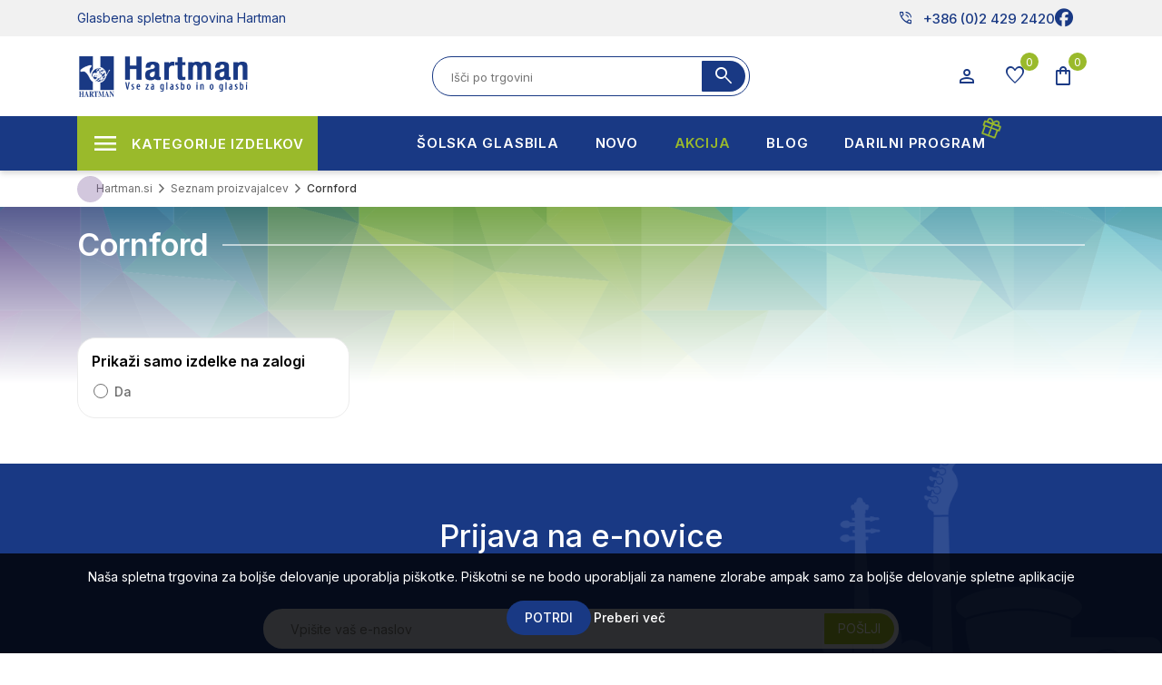

--- FILE ---
content_type: text/html; charset=utf-8
request_url: https://www.hartman.si/cornford
body_size: 29173
content:


<!DOCTYPE html>
<html lang="sl"
    dir="ltr" class="html-manufacturer-page">

<head>
    <title>Cornford | Hartman glasbena spletna trgovina</title>
    <meta http-equiv="Content-type" content="text/html;charset=UTF-8" />
    <meta name="description" content="Cornford" />
    <meta name="keywords" content="Cornford" />
    <meta name="generator" content="nopCommerce" />
    <meta name="viewport" content="width=device-width, initial-scale=1" />
    
    




    <link rel="stylesheet" type="text/css" href="/css/Manufacturer.Head.styles.css?v=VWtf8qvS_W6MASeGQsVBLXLu670" /><link rel="stylesheet" type="text/css" href="https://fonts.googleapis.com/css2?family=Material+Symbols+Outlined:opsz,wght,FILL,GRAD@20..48,100..700,0..1,-50..200" />


    <script>      !function (f, b, e, v, n, t, s) {          if (f.fbq) return; n = f.fbq = function () {              n.callMethod ?              n.callMethod.apply(n, arguments) : n.queue.push(arguments)          }; if (!f._fbq) f._fbq = n;          n.push = n; n.loaded = !0; n.version = '2.0'; n.queue = []; t = b.createElement(e); t.async = !0;          t.src = v; s = b.getElementsByTagName(e)[0]; s.parentNode.insertBefore(t, s)      }(window,      document, 'script', '//connect.facebook.net/en_US/fbevents.js');    fbq('init', '108163640087170');  fbq('track', 'PageView');  
  </script>  <noscript>      <img height="1" width="1" style="display:none"      src="https://www.facebook.com/tr?id=108163640087170&ev=PageView&noscript=1" />  </noscript>
<script>  window.dataLayer = window.dataLayer || [];  dataLayer.push({
    'PageType':'ManufacturerPage',
    'PageUrl':'https://www.hartman.si/cornford',
    'UserType': 'Admin',
    'email': 'guest',
    'ManufacturerID': '103',
    'ManufacturerName': 'Cornford'
});

  </script>  <!-- Google Tag Manager -->  <script>(function(w,d,s,l,i){w[l]=w[l]||[];w[l].push({'gtm.start':  new Date().getTime(),event:'gtm.js'});var f=d.getElementsByTagName(s)[0],  j=d.createElement(s),dl=l!='dataLayer'?'&l='+l:'';j.async=true;j.src=  'https://www.googletagmanager.com/gtm.js?id='+i+dl;f.parentNode.insertBefore(j,f);  })(window,document,'script','dataLayer','GTM-KBR3D9D');</script>  <!-- End Google Tag Manager -->
<!-- Global site tag (gtag.js) - Google Analytics -->
                <script async src='https://www.googletagmanager.com/gtag/js?id=G-WEBV3V563N'></script>
                <script>
                  window.dataLayer = window.dataLayer || [];
                  function gtag(){dataLayer.push(arguments);}
                  gtag('js', new Date());

                  gtag('config', 'G-WEBV3V563N');
                  
                  
                </script>

    
    
    
    
    
    
    <!--Powered by nopCommerce - https://www.nopCommerce.com-->

    

    
</head>

<body>
    <input name="__RequestVerificationToken" type="hidden" value="CfDJ8GWZqhr_Uw5Fi3KDt-lEIAd7YCiC1aYca-VTscCNVnvU6HbH4oDkG1C7qouY0W3dipqVeJIQ8NoNlijbwX_kEUgJZavY3dZs83pDTFl-hDqgEmzKC8c6h1LXyJsKhOeOVjrnXkI8wSDsE7jTwK78hEo" />
    <!-- Google Tag Manager (noscript) -->  <noscript><iframe src="https://www.googletagmanager.com/ns.html?id=GTM-KBR3D9D"  height="0" width="0" style="display:none;visibility:hidden"></iframe></noscript>  <!-- End Google Tag Manager (noscript) -->


<div class="ajax-loading-block-window" style="display: none">
</div>
<div id="dialog-notifications-success" title="Obvestilo" style="display:none;">
</div>
<div id="dialog-notifications-error" title="Napaka" style="display:none;">
</div>
<div id="dialog-notifications-warning" title="Opozorilo" style="display:none;">
</div>
<div id="bar-notification" class="bar-notification-container" data-close="Zapri">
</div>

<!--[if lte IE 8]>
    <div style="clear:both;height:59px;text-align:center;position:relative;">
        <a href="http://www.microsoft.com/windows/internet-explorer/default.aspx" target="_blank">
            <img src="/Themes/Hartman_2023/Content/images/ie_warning.jpg" height="42" width="820" alt="You are using an outdated browser. For a faster, safer browsing experience, upgrade for free today." />
        </a>
    </div>
<![endif]-->
<div class="master-wrapper-page">
    
<div class="header" id="sitehead">
    
    <div class="header-upper">
        <div class="header-selectors-wrapper">
            
            
            
            
        </div>
        <div class="header-links-wrapper">
            
<div class="mobile-head">
   <div class="container">
      <aside class="mobile-buttons">
         <ul>
            <li><div class="menu-toggle icon-button"><span></span></div></li>
            <li class="mobileLogo"> <a href="/">
    <img title="" alt="Hartman.si" src="https://www.hartman.si/images/thumbs/0075887_hartman-logo.png">
</a>
            </li>
             <li><div class="search-open icon-button" ><span class="material-symbols-outlined">search</span></div></li>
			 <li><div class="cart-flyout user-menu icon-button">
                <span class="cart-label material-symbols-outlined" title="Košarica">shopping_bag</span>
                <span class="cart-qty">0</span>
            </div></li>
         </ul>
      </aside>
   </div>
   <div class="search-box-mobile">
	    <div class="search-close"><i class="fal fa-times"></i></div>
        <form method="get" id="mobile-small-search-box-form" action="/search">
    <input type="text" class="search-box-text" id="mobile-small-searchterms" autocomplete="off" name="q"
        placeholder="Išči po trgovini" aria-label="Search store" />
    
    <button type="submit" class="button-1 search-box-button"><span
            class="material-symbols-outlined">search</span></button>
        
        
    
</form>
   </div>
</div>

<div class="all-head">
    <div class="header-akcija">
      <div class="container">
         <div class="header-a-left">Glasbena spletna trgovina Hartman</div>
         <div class="header-a-right">
            <ul class="networks">
	<li class="phone-nbr">
		<a href="tel:+386 (0)2 429 2420" rel="noopener noreferrer"><span class="material-symbols-outlined">
				phone_in_talk
			</span>+386 (0)2 429 2420</a>
	</li>
		<li class="facebook"><a href="https://www.facebook.com/Hartmandoo" target="_blank" rel="noopener noreferrer"><i
				class="fa-brands fa-facebook"></i></a></li>
</ul>
         </div>
      </div>
   </div>
   <div class="header-top">
    <div class="container">
        <aside id="sitelogo">
            <div class="search-toggle"><i class="fal fa-search"></i></div>
                <a href="/">
    <img title="" alt="Hartman.si" src="https://www.hartman.si/images/thumbs/0075887_hartman-logo.png">
</a>
            <div class="menu-toggle"><i class="fal fa-times"></i></div>
        </aside>
            <div class="search-box store-search-box">
               <form method="get" id="small-search-box-form" action="/search">
        <input type="text" class="search-box-text" id="small-searchterms" autocomplete="off" name="q"
        placeholder="Išči po trgovini" aria-label="Search store" />
        <button type="submit" class="button-1 search-box-button"><span
            class="material-symbols-outlined">search</span></button>             
            
</form>
            </div>
            <div class="header-links">
                <ul>
                     <li class="buttons-user">
                        <button class="icon-button user-menu" type="button" id="dropdownMenuUser" data-toggle="dropdown" aria-haspopup="true" aria-expanded="false">
                            <span class="material-symbols-outlined">person</span>
                        </button>
                     </li>
                        <li class="buttons-wishlist">
                            <a href="/wishlist" class="icon-button">
                                <span class="wishlist-label material-symbols-outlined">favorite</span>
                                <span class="wishlist-qty">0</span>
                            </a>
                        </li>
                        <li class="buttons-cart" id="topcartlink">
                            <div class="icon-button">
                                <span class="cart-label material-symbols-outlined">shopping_bag</span>
                                <span class="cart-qty">0</span>
                            </div>
                        </li>
                     
                     
                  </ul>
                    
            </div>
    </div>
   </div>
</div>

<aside id="user-panel">
   <div class="panel myuser">
         <span class="title">Dobrodošli, Gost <div class="user-menu"><i class="fal fa-times"></i></div></span>
         <div class="buttons">
            <a href="/register" class="spec-button"><i class="fal fa-user-plus"></i> Registracija</a>
            <a href="/login" class="spec-button"><i class="fal fa-unlock-alt"></i> Prijava</a>
         </div>
   </div>
   <div class="panel mycart">
         <span class="title">Košarica</span>
<div id="flyout-cart" class="flyout-cart">
    <div class="mini-shopping-cart">
        <div class="count">
Vaša košarica je prazna        </div>
    </div>
</div>
   </div>
   <div class="panel account-links">
      <span class="title">Moj račun</span>
      <ul class="panel-list">
        <li><a href="/cart">Košarica 0</a></li>
        <li><a href="/wishlist">Seznam želja 0</a></li>
      </ul>                  
   </div>
</aside>
        </div>
    </div>
    
    
</div>
    
    <div id="menu-backdrop"></div>
    <div class="master-wrapper-content">
        <div class="mega-menu-wrap">
            









<div class="container">
    <ul class="mega-menu desktop-menu"
        data-isRtlEnabled="false"
        data-enableClickForDropDown="false">


<li class="has-sublist">

        <span class="with-subcategories single-item-categories labelfornextplusbutton">Kategorije izdelkov</span>

        <div class="plus-button"></div>
        <div class="sublist-wrap">
            <ul class="sublist">
                <li class="back-button">
                    <span>Back</span>
                </li>
                
        <li class="has-sublist">
            <a href="/instrumenti"
        title="In&#x161;trumenti"
        class="with-subcategories"><span>In&#x161;trumenti</span></a>
            <div class="plus-button"></div>
            <div class="sublist-wrap">
                <ul class="sublist">
                    <li class="back-button">
                        <span>Back</span>
                    </li>
                    
        <li class="has-sublist">
            <a href="/kitare-in-druga-brenkala"
        title="Brenkala"
        class="with-subcategories"><span>Brenkala</span></a>
            <div class="plus-button"></div>
            <div class="sublist-wrap">
                <ul class="sublist">
                    <li class="back-button">
                        <span>Back</span>
                    </li>
                    
        <li class="has-sublist">
            <a href="/klasicne-kitare"
        title="Klasi&#x10D;ne kitare"
        class="with-subcategories"><span>Klasi&#x10D;ne kitare</span></a>
            <div class="plus-button"></div>
            <div class="sublist-wrap">
                <ul class="sublist">
                    <li class="back-button">
                        <span>Back</span>
                    </li>
                    
        <li>
            <a class="lastLevelCategory" href="/klasicne-kitare-44"
        title="Klasi&#x10D;ne kitare 4/4"><span>Klasi&#x10D;ne kitare 4/4</span></a>
        </li>
        <li>
            <a class="lastLevelCategory" href="/klasicne-kitare-34"
        title="Klasi&#x10D;ne kitare 3/4"><span>Klasi&#x10D;ne kitare 3/4</span></a>
        </li>
        <li>
            <a class="lastLevelCategory" href="/klasicne-kitare-12"
        title="Klasi&#x10D;ne kitare 1/2"><span>Klasi&#x10D;ne kitare 1/2</span></a>
        </li>
        <li>
            <a class="lastLevelCategory" href="/klasicne-kitare-14"
        title="Klasi&#x10D;ne kitare 1/4"><span>Klasi&#x10D;ne kitare 1/4</span></a>
        </li>
        <li>
            <a class="lastLevelCategory" href="/klasicne-kitare-78"
        title="Klasi&#x10D;ne kitare 7/8"><span>Klasi&#x10D;ne kitare 7/8</span></a>
        </li>
        <li>
            <a class="lastLevelCategory" href="/kitare-z-elektroniko"
        title="Kitare z elektroniko"><span>Kitare z elektroniko</span></a>
        </li>
        <li>
            <a class="lastLevelCategory" href="/klasicne-kitare-seti"
        title="klasi&#x10D;ne kitare seti"><span>klasi&#x10D;ne kitare seti</span></a>
        </li>
        <li>
            <a class="lastLevelCategory" href="/klasicne-kitare-silent"
        title="klasi&#x10D;ne kitare silent"><span>klasi&#x10D;ne kitare silent</span></a>
        </li>


                </ul>
            </div>
        </li>
        <li class="has-sublist">
            <a href="/akusticne-kitare"
        title="Akusti&#x10D;ne kitare"
        class="with-subcategories"><span>Akusti&#x10D;ne kitare</span></a>
            <div class="plus-button"></div>
            <div class="sublist-wrap">
                <ul class="sublist">
                    <li class="back-button">
                        <span>Back</span>
                    </li>
                    
        <li>
            <a class="lastLevelCategory" href="/folk-in-western-kitare"
        title="Folk in western kitare"><span>Folk in western kitare</span></a>
        </li>
        <li>
            <a class="lastLevelCategory" href="/12-strunske-akusticne-kitare"
        title="12 strunske akusti&#x10D;ne kitare"><span>12 strunske akusti&#x10D;ne kitare</span></a>
        </li>
        <li>
            <a class="lastLevelCategory" href="/jumbo-kitare"
        title="Jumbo kitare"><span>Jumbo kitare</span></a>
        </li>
        <li>
            <a class="lastLevelCategory" href="/elektro-akusticne-kitare"
        title="Elektro akusti&#x10D;ne kitare"><span>Elektro akusti&#x10D;ne kitare</span></a>
        </li>
        <li>
            <a class="lastLevelCategory" href="/akusticne-kitare-za-levicarje"
        title="Akusti&#x10D;ne kitare za levi&#x10D;arje"><span>Akusti&#x10D;ne kitare za levi&#x10D;arje</span></a>
        </li>
        <li>
            <a class="lastLevelCategory" href="/akusticne-kitare-seti"
        title="Akusti&#x10D;ne kitare seti"><span>Akusti&#x10D;ne kitare seti</span></a>
        </li>


                </ul>
            </div>
        </li>
        <li class="has-sublist">
            <a href="/elektricne-kitare"
        title="Elektri&#x10D;ne kitare"
        class="with-subcategories"><span>Elektri&#x10D;ne kitare</span></a>
            <div class="plus-button"></div>
            <div class="sublist-wrap">
                <ul class="sublist">
                    <li class="back-button">
                        <span>Back</span>
                    </li>
                    
        <li>
            <a class="lastLevelCategory" href="/stratocaster-kitare"
        title="Stratocaster kitare"><span>Stratocaster kitare</span></a>
        </li>
        <li>
            <a class="lastLevelCategory" href="/telecaster-kitare"
        title="Telecaster kitare"><span>Telecaster kitare</span></a>
        </li>
        <li>
            <a class="lastLevelCategory" href="/lp-kitare"
        title="LP kitare"><span>LP kitare</span></a>
        </li>
        <li>
            <a class="lastLevelCategory" href="/sg-kitare"
        title="SG kitare"><span>SG kitare</span></a>
        </li>
        <li>
            <a class="lastLevelCategory" href="/jazz-kitare"
        title="JAZZ kitare"><span>JAZZ kitare</span></a>
        </li>
        <li>
            <a class="lastLevelCategory" href="/e-kitare-za-levicarje"
        title="E. kitare za levi&#x10D;arje"><span>E. kitare za levi&#x10D;arje</span></a>
        </li>
        <li>
            <a class="lastLevelCategory" href="/7-strunske-kitare"
        title="7 strunske kitare"><span>7 strunske kitare</span></a>
        </li>
        <li>
            <a class="lastLevelCategory" href="/signature-kitare"
        title="Signature kitare"><span>Signature kitare</span></a>
        </li>
        <li>
            <a class="lastLevelCategory" href="/el-kitarski-seti"
        title="El. kitarski seti"><span>El. kitarski seti</span></a>
        </li>
        <li>
            <a class="lastLevelCategory" href="/druge-kitare"
        title="Druge kitare"><span>Druge kitare</span></a>
        </li>


                </ul>
            </div>
        </li>
        <li class="has-sublist">
            <a href="/bas-kitare"
        title="Bas kitare"
        class="with-subcategories"><span>Bas kitare</span></a>
            <div class="plus-button"></div>
            <div class="sublist-wrap">
                <ul class="sublist">
                    <li class="back-button">
                        <span>Back</span>
                    </li>
                    
        <li>
            <a class="lastLevelCategory" href="/4-strunske-bas-kitare"
        title="4 strunske bas kitare"><span>4 strunske bas kitare</span></a>
        </li>
        <li>
            <a class="lastLevelCategory" href="/5-strunske-bas-kitare"
        title="5 strunske bas kitare"><span>5 strunske bas kitare</span></a>
        </li>
        <li>
            <a class="lastLevelCategory" href="/6-strunske-bas-kitare"
        title="6 strunske bas kitare"><span>6 strunske bas kitare</span></a>
        </li>
        <li>
            <a class="lastLevelCategory" href="/fretles-bas-kitare"
        title="Fretles bas kitare"><span>Fretles bas kitare</span></a>
        </li>
        <li>
            <a class="lastLevelCategory" href="/e-akusticne-bas-kitare"
        title="E-Akusti&#x10D;ne bas kitare"><span>E-Akusti&#x10D;ne bas kitare</span></a>
        </li>
        <li>
            <a class="lastLevelCategory" href="/e-bas-kitarski-seti"
        title="E-Bas kitarski seti"><span>E-Bas kitarski seti</span></a>
        </li>
        <li>
            <a class="lastLevelCategory" href="/e-bas-kitare-za-levicarje"
        title="E-Bas kitare za levi&#x10D;arje"><span>E-Bas kitare za levi&#x10D;arje</span></a>
        </li>


                </ul>
            </div>
        </li>
        <li class="has-sublist">
            <a href="/druga-brenkala"
        title="Druga brenkala"
        class="with-subcategories"><span>Druga brenkala</span></a>
            <div class="plus-button"></div>
            <div class="sublist-wrap">
                <ul class="sublist">
                    <li class="back-button">
                        <span>Back</span>
                    </li>
                    
        <li>
            <a class="lastLevelCategory" href="/mandoline"
        title="Mandoline"><span>Mandoline</span></a>
        </li>
        <li>
            <a class="lastLevelCategory" href="/banjos"
        title="Banjos"><span>Banjos</span></a>
        </li>
        <li>
            <a class="lastLevelCategory" href="/ukulele"
        title="Ukulele"><span>Ukulele</span></a>
        </li>
        <li>
            <a class="lastLevelCategory" href="/ostala-brenkala"
        title="Ostala brenkala"><span>Ostala brenkala</span></a>
        </li>


                </ul>
            </div>
        </li>
        <li class="has-sublist">
            <a href="/strune-za-brenkala"
        title="Strune za brenkala"
        class="with-subcategories"><span>Strune za brenkala</span></a>
            <div class="plus-button"></div>
            <div class="sublist-wrap">
                <ul class="sublist">
                    <li class="back-button">
                        <span>Back</span>
                    </li>
                    
        <li class="has-sublist">
            <a href="/strune-za-klasicno-kitaro"
        title="Strune za klasi&#x10D;no kitaro"
        class="with-subcategories"><span>Strune za klasi&#x10D;no kitaro</span></a>
            <div class="plus-button"></div>
            <div class="sublist-wrap">
                <ul class="sublist">
                    <li class="back-button">
                        <span>Back</span>
                    </li>
                    
        <li>
            <a class="lastLevelCategory" href="/seti-za-klasicno-kitaro"
        title="Seti za klasi&#x10D;no kitaro"><span>Seti za klasi&#x10D;no kitaro</span></a>
        </li>
        <li>
            <a class="lastLevelCategory" href="/posamezne-strune-za-klasicno-kitaro"
        title="Posamezne strune za klasi&#x10D;no kitaro"><span>Posamezne strune za klasi&#x10D;no kitaro</span></a>
        </li>


                </ul>
            </div>
        </li>
        <li class="has-sublist">
            <a href="/strune-za-akusticno-kitaro"
        title="Strune za akusti&#x10D;no kitaro"
        class="with-subcategories"><span>Strune za akusti&#x10D;no kitaro</span></a>
            <div class="plus-button"></div>
            <div class="sublist-wrap">
                <ul class="sublist">
                    <li class="back-button">
                        <span>Back</span>
                    </li>
                    
        <li>
            <a class="lastLevelCategory" href="/seti-za-akusticno-kitaro"
        title="Seti za akusti&#x10D;no kitaro"><span>Seti za akusti&#x10D;no kitaro</span></a>
        </li>
        <li>
            <a class="lastLevelCategory" href="/posamezne-strune-za-akusticno-kitaro"
        title="Posamezne strune za akusti&#x10D;no kitaro"><span>Posamezne strune za akusti&#x10D;no kitaro</span></a>
        </li>


                </ul>
            </div>
        </li>
        <li class="has-sublist">
            <a href="/strune-za-elektricno-kitaro"
        title="Strune za elektri&#x10D;no kitaro"
        class="with-subcategories"><span>Strune za elektri&#x10D;no kitaro</span></a>
            <div class="plus-button"></div>
            <div class="sublist-wrap">
                <ul class="sublist">
                    <li class="back-button">
                        <span>Back</span>
                    </li>
                    
        <li>
            <a class="lastLevelCategory" href="/seti-za-elektricno-kitaro"
        title="Seti za elektri&#x10D;no kitaro"><span>Seti za elektri&#x10D;no kitaro</span></a>
        </li>
        <li>
            <a class="lastLevelCategory" href="/posamezne-strune-za-elektricno-kitaro"
        title="Posamezne strune za elektri&#x10D;no kitaro"><span>Posamezne strune za elektri&#x10D;no kitaro</span></a>
        </li>


                </ul>
            </div>
        </li>
        <li class="has-sublist">
            <a href="/strune-za-bas-kitaro"
        title="Strune za bas kitaro"
        class="with-subcategories"><span>Strune za bas kitaro</span></a>
            <div class="plus-button"></div>
            <div class="sublist-wrap">
                <ul class="sublist">
                    <li class="back-button">
                        <span>Back</span>
                    </li>
                    
        <li>
            <a class="lastLevelCategory" href="/seti-za-bas-kitaro"
        title="Seti za bas kitaro"><span>Seti za bas kitaro</span></a>
        </li>
        <li>
            <a class="lastLevelCategory" href="/posamezne-strune-za-bas-kitaro"
        title="Posamezne strune za bas kitaro"><span>Posamezne strune za bas kitaro</span></a>
        </li>


                </ul>
            </div>
        </li>
        <li>
            <a class="lastLevelCategory" href="/strune-za-harfo"
        title="Strune za harfo"><span>Strune za harfo</span></a>
        </li>
        <li>
            <a class="lastLevelCategory" href="/strune-za-mandolino"
        title="Strune za mandolino"><span>Strune za mandolino</span></a>
        </li>
        <li>
            <a class="lastLevelCategory" href="/strune-za-banjo"
        title="Strune za banjo"><span>Strune za banjo</span></a>
        </li>
        <li>
            <a class="lastLevelCategory" href="/strune-za-ostala-brenkala"
        title="Strune za ostala brenkala"><span>Strune za ostala brenkala</span></a>
        </li>


                </ul>
            </div>
        </li>
        <li class="has-sublist">
            <a href="/pribor-za-brenkala"
        title="Pribor za brenkala"
        class="with-subcategories"><span>Pribor za brenkala</span></a>
            <div class="plus-button"></div>
            <div class="sublist-wrap">
                <ul class="sublist">
                    <li class="back-button">
                        <span>Back</span>
                    </li>
                    
        <li class="has-sublist">
            <a href="/magneti-za-brenkala"
        title="Magneti za brenkala"
        class="with-subcategories"><span>Magneti za brenkala</span></a>
            <div class="plus-button"></div>
            <div class="sublist-wrap">
                <ul class="sublist">
                    <li class="back-button">
                        <span>Back</span>
                    </li>
                    
        <li>
            <a class="lastLevelCategory" href="/single-coil-magneti"
        title="Single Coil magneti"><span>Single Coil magneti</span></a>
        </li>
        <li>
            <a class="lastLevelCategory" href="/humbacker-magneti"
        title="humbacker magneti"><span>humbacker magneti</span></a>
        </li>
        <li>
            <a class="lastLevelCategory" href="/potenciometri"
        title="potenciometri"><span>potenciometri</span></a>
        </li>
        <li>
            <a class="lastLevelCategory" href="/predojacevalci-za-kitare"
        title="predoja&#x10D;evalci za kitare"><span>predoja&#x10D;evalci za kitare</span></a>
        </li>
        <li>
            <a class="lastLevelCategory" href="/piezzo-za-akusticne-kitare"
        title="piezzo za akusti&#x10D;ne kitare"><span>piezzo za akusti&#x10D;ne kitare</span></a>
        </li>
        <li>
            <a class="lastLevelCategory" href="/pick-up-za-akusticne-kitare"
        title="pick up za akusti&#x10D;ne kitare"><span>pick up za akusti&#x10D;ne kitare</span></a>
        </li>
        <li>
            <a class="lastLevelCategory" href="/pick-up-pribor"
        title="pick up pribor"><span>pick up pribor</span></a>
        </li>


                </ul>
            </div>
        </li>
        <li>
            <a class="lastLevelCategory" href="/pasovi-iz-usnja"
        title="pasovi iz usnja"><span>pasovi iz usnja</span></a>
        </li>
        <li>
            <a class="lastLevelCategory" href="/pasovi-iz-umetnih-materialov"
        title="pasovi iz umetnih materialov"><span>pasovi iz umetnih materialov</span></a>
        </li>
        <li>
            <a class="lastLevelCategory" href="/trzalice-drsalice"
        title="trzalice- drsalice"><span>trzalice- drsalice</span></a>
        </li>
        <li>
            <a class="lastLevelCategory" href="/stojala-za-kitare-2"
        title="stojala za kitare"><span>stojala za kitare</span></a>
        </li>
        <li>
            <a class="lastLevelCategory" href="/cistila-za-brenkala"
        title="&#x10D;istila za brenkala"><span>&#x10D;istila za brenkala</span></a>
        </li>
        <li class="has-sublist">
            <a href="/rezervni-deli-za-brenkala"
        title="Rezervni deli za brenkala"
        class="with-subcategories"><span>Rezervni deli za brenkala</span></a>
            <div class="plus-button"></div>
            <div class="sublist-wrap">
                <ul class="sublist">
                    <li class="back-button">
                        <span>Back</span>
                    </li>
                    
        <li>
            <a class="lastLevelCategory" href="/mehanike-za-kitare"
        title="napenjalci strun za kitare"><span>napenjalci strun za kitare</span></a>
        </li>
        <li>
            <a class="lastLevelCategory" href="/zascitne-plosce-za-kitare"
        title="za&#x161;&#x10D;itne plo&#x161;&#x10D;e za kitare"><span>za&#x161;&#x10D;itne plo&#x161;&#x10D;e za kitare</span></a>
        </li>
        <li>
            <a class="lastLevelCategory" href="/gumbi-za-napenjalce"
        title="gumbi za napenjalce"><span>gumbi za napenjalce</span></a>
        </li>
        <li>
            <a class="lastLevelCategory" href="/gumbi-za-pas"
        title="gumbi za pas"><span>gumbi za pas</span></a>
        </li>
        <li>
            <a class="lastLevelCategory" href="/gumbi-za-kontrolo"
        title="gumbi za kontrolo"><span>gumbi za kontrolo</span></a>
        </li>
        <li>
            <a class="lastLevelCategory" href="/sedla-precke-pritrdilci-za-strune-strunki"
        title="sedla pre&#x10D;ke pritrdilci za strune, strunki"><span>sedla pre&#x10D;ke pritrdilci za strune, strunki</span></a>
        </li>
        <li>
            <a class="lastLevelCategory" href="/elektronika-za-tube-ojacevalce"
        title="elektronike za oja&#x10D;evalce"><span>elektronike za oja&#x10D;evalce</span></a>
        </li>
        <li>
            <a class="lastLevelCategory" href="/preklopna-stikala"
        title="preklopna stikala in vti&#x10D;nice za kitare"><span>preklopna stikala in vti&#x10D;nice za kitare</span></a>
        </li>


                </ul>
            </div>
        </li>
        <li class="has-sublist">
            <a href="/pripomocki-za-kitariste"
        title="Pripomo&#x10D;ki za kitariste"
        class="with-subcategories"><span>Pripomo&#x10D;ki za kitariste</span></a>
            <div class="plus-button"></div>
            <div class="sublist-wrap">
                <ul class="sublist">
                    <li class="back-button">
                        <span>Back</span>
                    </li>
                    
        <li>
            <a class="lastLevelCategory" href="/prucke-in-drzala-za-kitare"
        title="pru&#x10D;ke in dr&#x17E;ala za kitare"><span>pru&#x10D;ke in dr&#x17E;ala za kitare</span></a>
        </li>
        <li>
            <a class="lastLevelCategory" href="/dusilci-za-zvocne-odprtine"
        title="du&#x161;ilci za zvo&#x10D;ne odprtine"><span>du&#x161;ilci za zvo&#x10D;ne odprtine</span></a>
        </li>
        <li>
            <a class="lastLevelCategory" href="/vlazilci-za-kitare"
        title="vla&#x17E;ilci za kitare"><span>vla&#x17E;ilci za kitare</span></a>
        </li>
        <li>
            <a class="lastLevelCategory" href="/navijalci-za-strune"
        title="navijalci za strune"><span>navijalci za strune</span></a>
        </li>
        <li>
            <a class="lastLevelCategory" href="/pripomocki-za-trening"
        title="pripomo&#x10D;ki za trening"><span>pripomo&#x10D;ki za trening</span></a>
        </li>


                </ul>
            </div>
        </li>
        <li>
            <a class="lastLevelCategory" href="/slide-in-naprstniki"
        title="slide in naprstniki"><span>slide in naprstniki</span></a>
        </li>
        <li>
            <a class="lastLevelCategory" href="/kapodastri"
        title="kapodastri"><span>kapodastri</span></a>
        </li>
        <li>
            <a class="lastLevelCategory" href="/stojala-za-brenkala"
        title="stojala za brenkala"><span>stojala za brenkala</span></a>
        </li>
        <li>
            <a class="lastLevelCategory" href="/pribor-za-brenkala-razno"
        title="pribor za brenkala razno"><span>pribor za brenkala razno</span></a>
        </li>


                </ul>
            </div>
        </li>
        <li class="has-sublist">
            <a href="/efekti-za-kitare"
        title="Efekti za kitare"
        class="with-subcategories"><span>Efekti za kitare</span></a>
            <div class="plus-button"></div>
            <div class="sublist-wrap">
                <ul class="sublist">
                    <li class="back-button">
                        <span>Back</span>
                    </li>
                    
        <li>
            <a class="lastLevelCategory" href="/multiefekti-za-kitare"
        title="multiefekti za kitare"><span>multiefekti za kitare</span></a>
        </li>
        <li>
            <a class="lastLevelCategory" href="/efekti-za-akusticno-kitaro"
        title="efekti za akusti&#x10D;no kitaro"><span>efekti za akusti&#x10D;no kitaro</span></a>
        </li>
        <li>
            <a class="lastLevelCategory" href="/multi-efekt-za-bas-kitaro"
        title="multi efekt za bas kitaro"><span>multi efekt za bas kitaro</span></a>
        </li>
        <li>
            <a class="lastLevelCategory" href="/efekti-za-bas-kitaro"
        title="efekti za bas kitaro"><span>efekti za bas kitaro</span></a>
        </li>
        <li>
            <a class="lastLevelCategory" href="/napajalniki-za-efekte"
        title="napajalniki za efekte"><span>napajalniki za efekte</span></a>
        </li>
        <li>
            <a class="lastLevelCategory" href="/distortion-efekti"
        title="distortion efekti"><span>distortion efekti</span></a>
        </li>
        <li>
            <a class="lastLevelCategory" href="/chorus-flanger-phaser-efekti"
        title="chorus- flanger-phaser efekti"><span>chorus- flanger-phaser efekti</span></a>
        </li>
        <li>
            <a class="lastLevelCategory" href="/wah-pedali"
        title="wah pedali"><span>wah pedali</span></a>
        </li>
        <li>
            <a class="lastLevelCategory" href="/delay-echo-efekti"
        title="delay &#x2013; echo efekti"><span>delay &#x2013; echo efekti</span></a>
        </li>
        <li>
            <a class="lastLevelCategory" href="/equalizer-efekti"
        title="equalizer efekti"><span>equalizer efekti</span></a>
        </li>
        <li>
            <a class="lastLevelCategory" href="/footswitch-pedala"
        title="footswitch pedala"><span>footswitch pedala</span></a>
        </li>
        <li>
            <a class="lastLevelCategory" href="/reverb-hall-efekti"
        title="reverb- hall efekti"><span>reverb- hall efekti</span></a>
        </li>
        <li>
            <a class="lastLevelCategory" href="/drugi-efekti"
        title="drugi efekti"><span>drugi efekti</span></a>
        </li>
        <li>
            <a class="lastLevelCategory" href="/volumen-pedali"
        title="volumen pedali"><span>volumen pedali</span></a>
        </li>
        <li>
            <a class="lastLevelCategory" href="/pribor-za-efekte"
        title="pribor za efekte"><span>pribor za efekte</span></a>
        </li>


                </ul>
            </div>
        </li>
        <li class="has-sublist">
            <a href="/ojacevalci-za-elektricno-kitaro"
        title="Oja&#x10D;evalci za elektri&#x10D;no kitaro"
        class="with-subcategories"><span>Oja&#x10D;evalci za elektri&#x10D;no kitaro</span></a>
            <div class="plus-button"></div>
            <div class="sublist-wrap">
                <ul class="sublist">
                    <li class="back-button">
                        <span>Back</span>
                    </li>
                    
        <li>
            <a class="lastLevelCategory" href="/ojacevalci-combo-za-elektricno-kitaro"
        title="oja&#x10D;evalci combo za elektri&#x10D;no kitaro"><span>oja&#x10D;evalci combo za elektri&#x10D;no kitaro</span></a>
        </li>
        <li>
            <a class="lastLevelCategory" href="/ojacevalci-za-elektricno-kitaro-tube"
        title="oja&#x10D;evalci za elektri&#x10D;no kitaro tube"><span>oja&#x10D;evalci za elektri&#x10D;no kitaro tube</span></a>
        </li>
        <li>
            <a class="lastLevelCategory" href="/koncne-stopnje-za-elektricno-kitaro"
        title="oja&#x10D;evalci za elektri&#x10D;no kitaro"><span>oja&#x10D;evalci za elektri&#x10D;no kitaro</span></a>
        </li>
        <li>
            <a class="lastLevelCategory" href="/zvocniki-za-elektricno-kitaro"
        title="zvo&#x10D;niki za elektri&#x10D;no kitaro"><span>zvo&#x10D;niki za elektri&#x10D;no kitaro</span></a>
        </li>


                </ul>
            </div>
        </li>
        <li class="has-sublist">
            <a href="/ojacevalci-za-bas-kitaro"
        title="Oja&#x10D;evalci za bas kitaro"
        class="with-subcategories"><span>Oja&#x10D;evalci za bas kitaro</span></a>
            <div class="plus-button"></div>
            <div class="sublist-wrap">
                <ul class="sublist">
                    <li class="back-button">
                        <span>Back</span>
                    </li>
                    
        <li>
            <a class="lastLevelCategory" href="/ojacevalci-combo-za-bas-kitaro"
        title="oja&#x10D;evalci combo za bas kitaro"><span>oja&#x10D;evalci combo za bas kitaro</span></a>
        </li>
        <li>
            <a class="lastLevelCategory" href="/koncne-stopnje-za-bas-kitaro"
        title="kon&#x10D;ne stopnje za bas kitaro"><span>kon&#x10D;ne stopnje za bas kitaro</span></a>
        </li>
        <li>
            <a class="lastLevelCategory" href="/zvocniki-za-bas-kitaro"
        title="zvo&#x10D;niki za bas kitaro"><span>zvo&#x10D;niki za bas kitaro</span></a>
        </li>


                </ul>
            </div>
        </li>
        <li>
            <a class="lastLevelCategory" href="/ojacevalci-za-akusticno-kitaro"
        title="Oja&#x10D;evalci za akusti&#x10D;no kitaro"><span>Oja&#x10D;evalci za akusti&#x10D;no kitaro</span></a>
        </li>
        <li class="has-sublist">
            <a href="/kovcki-in-torbe-za-brenkala"
        title="Kov&#x10D;ki in torbe za brenkala"
        class="with-subcategories"><span>Kov&#x10D;ki in torbe za brenkala</span></a>
            <div class="plus-button"></div>
            <div class="sublist-wrap">
                <ul class="sublist">
                    <li class="back-button">
                        <span>Back</span>
                    </li>
                    
        <li>
            <a class="lastLevelCategory" href="/kovcki-za-klasicne-kitare"
        title="kov&#x10D;ki za klasi&#x10D;ne kitare"><span>kov&#x10D;ki za klasi&#x10D;ne kitare</span></a>
        </li>
        <li>
            <a class="lastLevelCategory" href="/kovcki-za-akusticne-kitare"
        title="kov&#x10D;ki za akusti&#x10D;ne kitare"><span>kov&#x10D;ki za akusti&#x10D;ne kitare</span></a>
        </li>
        <li>
            <a class="lastLevelCategory" href="/kovcki-za-elektricne-kitare"
        title="kov&#x10D;ki za elektri&#x10D;ne kitare"><span>kov&#x10D;ki za elektri&#x10D;ne kitare</span></a>
        </li>
        <li>
            <a class="lastLevelCategory" href="/kovcki-za-bas-kitare"
        title="kov&#x10D;ki za bas kitare"><span>kov&#x10D;ki za bas kitare</span></a>
        </li>
        <li>
            <a class="lastLevelCategory" href="/torbe-za-klasicne-kitare"
        title="torbe za klasi&#x10D;ne kitare"><span>torbe za klasi&#x10D;ne kitare</span></a>
        </li>
        <li>
            <a class="lastLevelCategory" href="/torbe-za-akusticne-kitare"
        title="torbe za akusti&#x10D;ne kitare"><span>torbe za akusti&#x10D;ne kitare</span></a>
        </li>
        <li>
            <a class="lastLevelCategory" href="/torbe-za-elektricne-kitare"
        title="torbe za elektri&#x10D;ne kitare"><span>torbe za elektri&#x10D;ne kitare</span></a>
        </li>
        <li>
            <a class="lastLevelCategory" href="/torbe-za-bas-kitare"
        title="torbe za bas kitare"><span>torbe za bas kitare</span></a>
        </li>
        <li>
            <a class="lastLevelCategory" href="/kovcki-in-torbe-za-druga-brenkala"
        title="kov&#x10D;ki in torbe za druga brenkala"><span>kov&#x10D;ki in torbe za druga brenkala</span></a>
        </li>


                </ul>
            </div>
        </li>


                </ul>
            </div>
        </li>
        <li class="has-sublist">
            <a href="/godala"
        title="Godala"
        class="with-subcategories"><span>Godala</span></a>
            <div class="plus-button"></div>
            <div class="sublist-wrap">
                <ul class="sublist">
                    <li class="back-button">
                        <span>Back</span>
                    </li>
                    
        <li>
            <a class="lastLevelCategory" href="/violine"
        title="Violine"><span>Violine</span></a>
        </li>
        <li>
            <a class="lastLevelCategory" href="/viole"
        title="Viole"><span>Viole</span></a>
        </li>
        <li>
            <a class="lastLevelCategory" href="/violoncela"
        title="Violon&#x10D;ela"><span>Violon&#x10D;ela</span></a>
        </li>
        <li>
            <a class="lastLevelCategory" href="/kontrabasi"
        title="Kontrabasi"><span>Kontrabasi</span></a>
        </li>
        <li>
            <a class="lastLevelCategory" href="/elektricne-violine-in-viole"
        title="Elektri&#x10D;ne violine in viole"><span>Elektri&#x10D;ne violine in viole</span></a>
        </li>
        <li>
            <a class="lastLevelCategory" href="/elektricna-cela"
        title="Elektri&#x10D;na &#x10D;ela"><span>Elektri&#x10D;na &#x10D;ela</span></a>
        </li>
        <li>
            <a class="lastLevelCategory" href="/elektricni-kontrabasi"
        title="Elektri&#x10D;ni kontrabasi"><span>Elektri&#x10D;ni kontrabasi</span></a>
        </li>
        <li class="has-sublist">
            <a href="/loki"
        title="Loki"
        class="with-subcategories"><span>Loki</span></a>
            <div class="plus-button"></div>
            <div class="sublist-wrap">
                <ul class="sublist">
                    <li class="back-button">
                        <span>Back</span>
                    </li>
                    
        <li>
            <a class="lastLevelCategory" href="/loki-za-violino"
        title="loki za violino"><span>loki za violino</span></a>
        </li>
        <li>
            <a class="lastLevelCategory" href="/loki-za-violo"
        title="loki za violo"><span>loki za violo</span></a>
        </li>
        <li>
            <a class="lastLevelCategory" href="/loki-za-violoncelo"
        title="loki za violon&#x10D;elo"><span>loki za violon&#x10D;elo</span></a>
        </li>
        <li>
            <a class="lastLevelCategory" href="/loki-za-kontrabas"
        title="loki za kontrabas"><span>loki za kontrabas</span></a>
        </li>


                </ul>
            </div>
        </li>
        <li class="has-sublist">
            <a href="/pribor-za-godala"
        title="Pribor za godala"
        class="with-subcategories"><span>Pribor za godala</span></a>
            <div class="plus-button"></div>
            <div class="sublist-wrap">
                <ul class="sublist">
                    <li class="back-button">
                        <span>Back</span>
                    </li>
                    
        <li>
            <a class="lastLevelCategory" href="/kolofoniji"
        title="kolofoniji"><span>kolofoniji</span></a>
        </li>
        <li>
            <a class="lastLevelCategory" href="/mosticki-in-drzala"
        title="mosti&#x10D;ki in dr&#x17E;ala"><span>mosti&#x10D;ki in dr&#x17E;ala</span></a>
        </li>
        <li>
            <a class="lastLevelCategory" href="/podbradniki"
        title="podbradniki"><span>podbradniki</span></a>
        </li>
        <li>
            <a class="lastLevelCategory" href="/vijaki-in-mehanike-za-godala"
        title="vijaki in mehanike za godala"><span>vijaki in mehanike za godala</span></a>
        </li>
        <li>
            <a class="lastLevelCategory" href="/ubiralke-in-sedla-za-godala"
        title="ubiralke in sedla za godala"><span>ubiralke in sedla za godala</span></a>
        </li>
        <li>
            <a class="lastLevelCategory" href="/kobilice-za-godala"
        title="kobilice za godala"><span>kobilice za godala</span></a>
        </li>
        <li>
            <a class="lastLevelCategory" href="/struniki-in-vezi"
        title="struniki in vezi"><span>struniki in vezi</span></a>
        </li>
        <li>
            <a class="lastLevelCategory" href="/dusilci-za-godala"
        title="du&#x161;ilci za godala"><span>du&#x161;ilci za godala</span></a>
        </li>
        <li>
            <a class="lastLevelCategory" href="/noge-za-cela-in-kontrabase"
        title="noge za &#x10D;ela in kontrabase"><span>noge za &#x10D;ela in kontrabase</span></a>
        </li>
        <li>
            <a class="lastLevelCategory" href="/pick-up-za-godala"
        title="pick up za godala"><span>pick up za godala</span></a>
        </li>
        <li>
            <a class="lastLevelCategory" href="/cistila-mazila-in-krpe-za-godala"
        title="&#x10D;istila, mazila in krpe za godala"><span>&#x10D;istila, mazila in krpe za godala</span></a>
        </li>
        <li>
            <a class="lastLevelCategory" href="/pripomocki-za-godalce"
        title="pripomo&#x10D;ki za godalce"><span>pripomo&#x10D;ki za godalce</span></a>
        </li>
        <li>
            <a class="lastLevelCategory" href="/stojala-za-godala-2"
        title="stojala za godala"><span>stojala za godala</span></a>
        </li>


                </ul>
            </div>
        </li>
        <li class="has-sublist">
            <a href="/strune-za-godala"
        title="Strune za godala"
        class="with-subcategories"><span>Strune za godala</span></a>
            <div class="plus-button"></div>
            <div class="sublist-wrap">
                <ul class="sublist">
                    <li class="back-button">
                        <span>Back</span>
                    </li>
                    
        <li class="has-sublist">
            <a href="/strune-za-violino"
        title="strune za violino"
        class="with-subcategories"><span>strune za violino</span></a>
            <div class="plus-button"></div>
            <div class="sublist-wrap">
                <ul class="sublist">
                    <li class="back-button">
                        <span>Back</span>
                    </li>
                    
        <li>
            <a class="lastLevelCategory" href="/seti-strun-za-violino"
        title="seti strun za violino"><span>seti strun za violino</span></a>
        </li>
        <li>
            <a class="lastLevelCategory" href="/e-struna-za-violino"
        title="e struna za violino"><span>e struna za violino</span></a>
        </li>
        <li>
            <a class="lastLevelCategory" href="/a-struna-za-violino"
        title="a struna za violino"><span>a struna za violino</span></a>
        </li>
        <li>
            <a class="lastLevelCategory" href="/d-struna-za-violino"
        title="d struna za violino"><span>d struna za violino</span></a>
        </li>
        <li>
            <a class="lastLevelCategory" href="/g-struna-za-violino"
        title="g struna za violino"><span>g struna za violino</span></a>
        </li>


                </ul>
            </div>
        </li>
        <li class="has-sublist">
            <a href="/strune-za-violo"
        title="strune za violo"
        class="with-subcategories"><span>strune za violo</span></a>
            <div class="plus-button"></div>
            <div class="sublist-wrap">
                <ul class="sublist">
                    <li class="back-button">
                        <span>Back</span>
                    </li>
                    
        <li>
            <a class="lastLevelCategory" href="/seti-strun-za-violo"
        title="seti strun za violo"><span>seti strun za violo</span></a>
        </li>
        <li>
            <a class="lastLevelCategory" href="/a-struna-za-violo"
        title="a struna za violo"><span>a struna za violo</span></a>
        </li>
        <li>
            <a class="lastLevelCategory" href="/d-struna-za-violo"
        title="d struna za violo"><span>d struna za violo</span></a>
        </li>
        <li>
            <a class="lastLevelCategory" href="/g-struna-za-violo"
        title="g struna za violo"><span>g struna za violo</span></a>
        </li>
        <li>
            <a class="lastLevelCategory" href="/c-struna-za-violo"
        title="c struna za violo"><span>c struna za violo</span></a>
        </li>


                </ul>
            </div>
        </li>
        <li class="has-sublist">
            <a href="/strune-za-violoncelo"
        title="strune za violon&#x10D;elo"
        class="with-subcategories"><span>strune za violon&#x10D;elo</span></a>
            <div class="plus-button"></div>
            <div class="sublist-wrap">
                <ul class="sublist">
                    <li class="back-button">
                        <span>Back</span>
                    </li>
                    
        <li>
            <a class="lastLevelCategory" href="/seti-strun-za-violoncelo"
        title="seti strun za violon&#x10D;elo"><span>seti strun za violon&#x10D;elo</span></a>
        </li>
        <li>
            <a class="lastLevelCategory" href="/a-struna-za-violoncelo"
        title="a struna za violon&#x10D;elo"><span>a struna za violon&#x10D;elo</span></a>
        </li>
        <li>
            <a class="lastLevelCategory" href="/d-struna-za-violoncelo"
        title="d struna za violon&#x10D;elo"><span>d struna za violon&#x10D;elo</span></a>
        </li>
        <li>
            <a class="lastLevelCategory" href="/g-struna-za-violoncelo"
        title="g struna za violon&#x10D;elo"><span>g struna za violon&#x10D;elo</span></a>
        </li>
        <li>
            <a class="lastLevelCategory" href="/c-struna-za-violoncelo"
        title="c struna za violon&#x10D;elo"><span>c struna za violon&#x10D;elo</span></a>
        </li>


                </ul>
            </div>
        </li>
        <li class="has-sublist">
            <a href="/strune-za-kontrabas"
        title="strune za kontrabas"
        class="with-subcategories"><span>strune za kontrabas</span></a>
            <div class="plus-button"></div>
            <div class="sublist-wrap">
                <ul class="sublist">
                    <li class="back-button">
                        <span>Back</span>
                    </li>
                    
        <li>
            <a class="lastLevelCategory" href="/seti-strun-za-kontrabas"
        title="seti strun za kontrabas"><span>seti strun za kontrabas</span></a>
        </li>
        <li>
            <a class="lastLevelCategory" href="/g-struna-za-kontrabas"
        title="g struna za kontrabas"><span>g struna za kontrabas</span></a>
        </li>
        <li>
            <a class="lastLevelCategory" href="/d-struna-za-kontrabas"
        title="d struna za kontrabas"><span>d struna za kontrabas</span></a>
        </li>
        <li>
            <a class="lastLevelCategory" href="/a-struna-za-kontrabas"
        title="a struna za kontrabas"><span>a struna za kontrabas</span></a>
        </li>
        <li>
            <a class="lastLevelCategory" href="/h-struna-za-kontrabas"
        title="h struna za kontrabas"><span>h struna za kontrabas</span></a>
        </li>
        <li>
            <a class="lastLevelCategory" href="/e-struna-za-kontrabas"
        title="e struna za kontrabas"><span>e struna za kontrabas</span></a>
        </li>


                </ul>
            </div>
        </li>
        <li>
            <a class="lastLevelCategory" href="/strune-za-elektricna-godala"
        title="strune za elektri&#x10D;na godala"><span>strune za elektri&#x10D;na godala</span></a>
        </li>


                </ul>
            </div>
        </li>
        <li class="has-sublist">
            <a href="/kovcki-in-torbe-za-godala"
        title="Kov&#x10D;ki in torbe za godala"
        class="with-subcategories"><span>Kov&#x10D;ki in torbe za godala</span></a>
            <div class="plus-button"></div>
            <div class="sublist-wrap">
                <ul class="sublist">
                    <li class="back-button">
                        <span>Back</span>
                    </li>
                    
        <li>
            <a class="lastLevelCategory" href="/kovcki-za-violino"
        title="kov&#x10D;ki za violino"><span>kov&#x10D;ki za violino</span></a>
        </li>
        <li>
            <a class="lastLevelCategory" href="/kovcki-za-violo"
        title="kov&#x10D;ki za violo"><span>kov&#x10D;ki za violo</span></a>
        </li>
        <li>
            <a class="lastLevelCategory" href="/kovcki-in-torbe-za-celo"
        title="kov&#x10D;ki in torbe za &#x10D;elo"><span>kov&#x10D;ki in torbe za &#x10D;elo</span></a>
        </li>
        <li>
            <a class="lastLevelCategory" href="/kovcki-in-torbe-za-kontrabas"
        title="kov&#x10D;ki in torbe za kontrabas"><span>kov&#x10D;ki in torbe za kontrabas</span></a>
        </li>
        <li>
            <a class="lastLevelCategory" href="/pribor-in-dodatki-za-kovcke-in-torbe"
        title="pribor in dodatki za kov&#x10D;ke in torbe"><span>pribor in dodatki za kov&#x10D;ke in torbe</span></a>
        </li>


                </ul>
            </div>
        </li>


                </ul>
            </div>
        </li>
        <li class="has-sublist">
            <a href="/trobila"
        title="Trobila"
        class="with-subcategories"><span>Trobila</span></a>
            <div class="plus-button"></div>
            <div class="sublist-wrap">
                <ul class="sublist">
                    <li class="back-button">
                        <span>Back</span>
                    </li>
                    
        <li class="has-sublist">
            <a href="/trobente"
        title="Trobente"
        class="with-subcategories"><span>Trobente</span></a>
            <div class="plus-button"></div>
            <div class="sublist-wrap">
                <ul class="sublist">
                    <li class="back-button">
                        <span>Back</span>
                    </li>
                    
        <li>
            <a class="lastLevelCategory" href="/bb-trobente"
        title="bb trobente"><span>bb trobente</span></a>
        </li>
        <li>
            <a class="lastLevelCategory" href="/c-trobente"
        title="c trobente"><span>c trobente</span></a>
        </li>
        <li>
            <a class="lastLevelCategory" href="/bb-trobente-z-rotorji"
        title="bb trobente z rotorji"><span>bb trobente z rotorji</span></a>
        </li>
        <li>
            <a class="lastLevelCategory" href="/c-trobente-z-rotorji"
        title="c trobente z rotorji"><span>c trobente z rotorji</span></a>
        </li>
        <li>
            <a class="lastLevelCategory" href="/ostale-trobente"
        title="ostale trobente"><span>ostale trobente</span></a>
        </li>
        <li>
            <a class="lastLevelCategory" href="/piccolo-trobente"
        title="piccolo trobente"><span>piccolo trobente</span></a>
        </li>


                </ul>
            </div>
        </li>
        <li>
            <a class="lastLevelCategory" href="/korneti"
        title="Korneti"><span>Korneti</span></a>
        </li>
        <li>
            <a class="lastLevelCategory" href="/krilovke"
        title="Krilovke"><span>Krilovke</span></a>
        </li>
        <li class="has-sublist">
            <a href="/rogovi"
        title="Rogovi"
        class="with-subcategories"><span>Rogovi</span></a>
            <div class="plus-button"></div>
            <div class="sublist-wrap">
                <ul class="sublist">
                    <li class="back-button">
                        <span>Back</span>
                    </li>
                    
        <li>
            <a class="lastLevelCategory" href="/bb-enojni-francoski-rog"
        title="bb enojni francoski rog"><span>bb enojni francoski rog</span></a>
        </li>
        <li>
            <a class="lastLevelCategory" href="/f-enojni-francoski-rog"
        title="f enojni francoski rog"><span>f enojni francoski rog</span></a>
        </li>
        <li>
            <a class="lastLevelCategory" href="/es-enojni-francoski-rog"
        title="es enojni francoski rog"><span>es enojni francoski rog</span></a>
        </li>
        <li>
            <a class="lastLevelCategory" href="/francoski-rogovi-dvojni"
        title="francoski rogovi dvojni"><span>francoski rogovi dvojni</span></a>
        </li>
        <li>
            <a class="lastLevelCategory" href="/francoski-rogovi-trojni"
        title="francoski rogovi trojni"><span>francoski rogovi trojni</span></a>
        </li>
        <li>
            <a class="lastLevelCategory" href="/lovski-rogovi"
        title="lovski rogovi"><span>lovski rogovi</span></a>
        </li>


                </ul>
            </div>
        </li>
        <li class="has-sublist">
            <a href="/pozavne"
        title="Pozavne"
        class="with-subcategories"><span>Pozavne</span></a>
            <div class="plus-button"></div>
            <div class="sublist-wrap">
                <ul class="sublist">
                    <li class="back-button">
                        <span>Back</span>
                    </li>
                    
        <li>
            <a class="lastLevelCategory" href="/tenor-pozavne"
        title="tenor pozavne"><span>tenor pozavne</span></a>
        </li>
        <li>
            <a class="lastLevelCategory" href="/tenor-pozavne-s-kvart-ventilom"
        title="tenor pozavne s kvart ventilom"><span>tenor pozavne s kvart ventilom</span></a>
        </li>
        <li>
            <a class="lastLevelCategory" href="/bas-pozavne"
        title="bas pozavne"><span>bas pozavne</span></a>
        </li>
        <li>
            <a class="lastLevelCategory" href="/druge-pozavne"
        title="druge pozavne"><span>druge pozavne</span></a>
        </li>


                </ul>
            </div>
        </li>
        <li>
            <a class="lastLevelCategory" href="/alt-horni"
        title="Alt horni"><span>Alt horni</span></a>
        </li>
        <li>
            <a class="lastLevelCategory" href="/tenorji"
        title="Tenorji"><span>Tenorji</span></a>
        </li>
        <li>
            <a class="lastLevelCategory" href="/baritonieuphonium-z-ventili"
        title="Baritoni/euphonium z ventili"><span>Baritoni/euphonium z ventili</span></a>
        </li>
        <li>
            <a class="lastLevelCategory" href="/baritonieuphonium-z-rotorji"
        title="Baritoni/euphonium z rotorji"><span>Baritoni/euphonium z rotorji</span></a>
        </li>
        <li class="has-sublist">
            <a href="/tube"
        title="Tube"
        class="with-subcategories"><span>Tube</span></a>
            <div class="plus-button"></div>
            <div class="sublist-wrap">
                <ul class="sublist">
                    <li class="back-button">
                        <span>Back</span>
                    </li>
                    
        <li>
            <a class="lastLevelCategory" href="/bb-tube-z-ventili"
        title="bb tube z ventili"><span>bb tube z ventili</span></a>
        </li>
        <li>
            <a class="lastLevelCategory" href="/bb-tube-z-rotorji"
        title="bb tube z rotorji"><span>bb tube z rotorji</span></a>
        </li>
        <li>
            <a class="lastLevelCategory" href="/f-tube-z-ventili"
        title="f tube z ventili"><span>f tube z ventili</span></a>
        </li>
        <li>
            <a class="lastLevelCategory" href="/f-tube-z-rotorji"
        title="f tube z rotorji"><span>f tube z rotorji</span></a>
        </li>
        <li>
            <a class="lastLevelCategory" href="/c-tube-z-ventili"
        title="c tube z ventili"><span>c tube z ventili</span></a>
        </li>
        <li>
            <a class="lastLevelCategory" href="/c-tube-z-rotorji"
        title="c tube z rotorji"><span>c tube z rotorji</span></a>
        </li>
        <li>
            <a class="lastLevelCategory" href="/eb-tube-z-ventili"
        title="eb tube z ventili"><span>eb tube z ventili</span></a>
        </li>
        <li>
            <a class="lastLevelCategory" href="/eb-tube-z-rotorji"
        title="eb tube z rotorji"><span>eb tube z rotorji</span></a>
        </li>


                </ul>
            </div>
        </li>
        <li>
            <a class="lastLevelCategory" href="/suzafoni-in-helikoni"
        title="Suzafoni in helikoni"><span>Suzafoni in helikoni</span></a>
        </li>
        <li class="has-sublist">
            <a href="/pribor-za-trobila"
        title="Pribor za trobila"
        class="with-subcategories"><span>Pribor za trobila</span></a>
            <div class="plus-button"></div>
            <div class="sublist-wrap">
                <ul class="sublist">
                    <li class="back-button">
                        <span>Back</span>
                    </li>
                    
        <li>
            <a class="lastLevelCategory" href="/olja-in-mazila"
        title="olja in mazila"><span>olja in mazila</span></a>
        </li>
        <li>
            <a class="lastLevelCategory" href="/scetke"
        title="&#x161;&#x10D;etke"><span>&#x161;&#x10D;etke</span></a>
        </li>
        <li>
            <a class="lastLevelCategory" href="/krpe-in-cistila"
        title="krpe in &#x10D;istila"><span>krpe in &#x10D;istila</span></a>
        </li>
        <li>
            <a class="lastLevelCategory" href="/etui-za-ustnike"
        title="etui za ustnike"><span>etui za ustnike</span></a>
        </li>
        <li>
            <a class="lastLevelCategory" href="/kompleti-za-ciscenje"
        title="kompleti za &#x10D;i&#x161;&#x10D;enje"><span>kompleti za &#x10D;i&#x161;&#x10D;enje</span></a>
        </li>
        <li>
            <a class="lastLevelCategory" href="/lire-za-trobila"
        title="lire za trobila"><span>lire za trobila</span></a>
        </li>
        <li>
            <a class="lastLevelCategory" href="/ostali-pribor-za-trobila"
        title="ostali pribor za trobila"><span>ostali pribor za trobila</span></a>
        </li>
        <li>
            <a class="lastLevelCategory" href="/stojala-za-trobila-2"
        title="stojala za trobila"><span>stojala za trobila</span></a>
        </li>


                </ul>
            </div>
        </li>
        <li class="has-sublist">
            <a href="/dusilci-za-trobila"
        title="Du&#x161;ilci za trobila"
        class="with-subcategories"><span>Du&#x161;ilci za trobila</span></a>
            <div class="plus-button"></div>
            <div class="sublist-wrap">
                <ul class="sublist">
                    <li class="back-button">
                        <span>Back</span>
                    </li>
                    
        <li>
            <a class="lastLevelCategory" href="/dusilci-za-trobente"
        title="du&#x161;ilci za trobente"><span>du&#x161;ilci za trobente</span></a>
        </li>
        <li>
            <a class="lastLevelCategory" href="/dusilci-za-rogove"
        title="du&#x161;ilci za rogove"><span>du&#x161;ilci za rogove</span></a>
        </li>
        <li>
            <a class="lastLevelCategory" href="/dusilci-za-pozavne"
        title="du&#x161;ilci za pozavne"><span>du&#x161;ilci za pozavne</span></a>
        </li>
        <li>
            <a class="lastLevelCategory" href="/dusilci-za-baritone"
        title="du&#x161;ilci za baritone"><span>du&#x161;ilci za baritone</span></a>
        </li>
        <li>
            <a class="lastLevelCategory" href="/dusilci-za-tubo"
        title="du&#x161;ilci za tubo"><span>du&#x161;ilci za tubo</span></a>
        </li>


                </ul>
            </div>
        </li>
        <li class="has-sublist">
            <a href="/ustniki-za-trobila"
        title="Ustniki za trobila"
        class="with-subcategories"><span>Ustniki za trobila</span></a>
            <div class="plus-button"></div>
            <div class="sublist-wrap">
                <ul class="sublist">
                    <li class="back-button">
                        <span>Back</span>
                    </li>
                    
        <li>
            <a class="lastLevelCategory" href="/ustniki-za-trobente"
        title="ustniki za trobente"><span>ustniki za trobente</span></a>
        </li>
        <li>
            <a class="lastLevelCategory" href="/ustniki-za-kornete"
        title="ustniki za kornete"><span>ustniki za kornete</span></a>
        </li>
        <li>
            <a class="lastLevelCategory" href="/ustniki-za-krilovko"
        title="ustniki za krilovko"><span>ustniki za krilovko</span></a>
        </li>
        <li>
            <a class="lastLevelCategory" href="/ustniki-za-pozavno-in-bariton"
        title="ustniki za pozavno in bariton"><span>ustniki za pozavno in bariton</span></a>
        </li>
        <li>
            <a class="lastLevelCategory" href="/ustniki-za-rog"
        title="ustniki za rog"><span>ustniki za rog</span></a>
        </li>
        <li>
            <a class="lastLevelCategory" href="/ustniki-za-tubo"
        title="ustniki za tubo"><span>ustniki za tubo</span></a>
        </li>


                </ul>
            </div>
        </li>
        <li class="has-sublist">
            <a href="/kovcki-in-torbe-za-trobila"
        title="Kov&#x10D;ki in torbe za trobila"
        class="with-subcategories"><span>Kov&#x10D;ki in torbe za trobila</span></a>
            <div class="plus-button"></div>
            <div class="sublist-wrap">
                <ul class="sublist">
                    <li class="back-button">
                        <span>Back</span>
                    </li>
                    
        <li>
            <a class="lastLevelCategory" href="/kovcki-in-torbe-za-trobente"
        title="kov&#x10D;ki in torbe za trobente"><span>kov&#x10D;ki in torbe za trobente</span></a>
        </li>
        <li>
            <a class="lastLevelCategory" href="/kovcki-in-torbe-za-pozavne"
        title="kov&#x10D;ki in torbe za pozavne"><span>kov&#x10D;ki in torbe za pozavne</span></a>
        </li>
        <li>
            <a class="lastLevelCategory" href="/kovcki-in-torbe-za-baritone"
        title="kov&#x10D;ki in torbe za baritone"><span>kov&#x10D;ki in torbe za baritone</span></a>
        </li>
        <li>
            <a class="lastLevelCategory" href="/kovcki-in-torbe-za-tube"
        title="kov&#x10D;ki in torbe za tube"><span>kov&#x10D;ki in torbe za tube</span></a>
        </li>
        <li>
            <a class="lastLevelCategory" href="/kovcki-in-torbe-za-rogove"
        title="kov&#x10D;ki in torbe za rogove"><span>kov&#x10D;ki in torbe za rogove</span></a>
        </li>


                </ul>
            </div>
        </li>


                </ul>
            </div>
        </li>
        <li class="has-sublist">
            <a href="/pihala"
        title="Pihala"
        class="with-subcategories"><span>Pihala</span></a>
            <div class="plus-button"></div>
            <div class="sublist-wrap">
                <ul class="sublist">
                    <li class="back-button">
                        <span>Back</span>
                    </li>
                    
        <li class="has-sublist">
            <a href="/precne-flavte"
        title="Pre&#x10D;ne flavte"
        class="with-subcategories"><span>Pre&#x10D;ne flavte</span></a>
            <div class="plus-button"></div>
            <div class="sublist-wrap">
                <ul class="sublist">
                    <li class="back-button">
                        <span>Back</span>
                    </li>
                    
        <li>
            <a class="lastLevelCategory" href="/flavte-z-odprtimi-zaklopkami"
        title="Flavte z odprtimi zaklopkami"><span>Flavte z odprtimi zaklopkami</span></a>
        </li>
        <li>
            <a class="lastLevelCategory" href="/flavte-z-zaprtimi-zaklopkami"
        title="Flavte z zaprtimi zaklopkami"><span>Flavte z zaprtimi zaklopkami</span></a>
        </li>
        <li>
            <a class="lastLevelCategory" href="/piccolo-flavte"
        title="Piccolo flavte"><span>Piccolo flavte</span></a>
        </li>
        <li>
            <a class="lastLevelCategory" href="/ostale-precne-flavte"
        title="Ostale pre&#x10D;ne flavte"><span>Ostale pre&#x10D;ne flavte</span></a>
        </li>
        <li>
            <a class="lastLevelCategory" href="/glave-za-flavte"
        title="Glave za flavte"><span>Glave za flavte</span></a>
        </li>


                </ul>
            </div>
        </li>
        <li class="has-sublist">
            <a href="/kljunaste-flavte"
        title="Kljunaste flavte"
        class="with-subcategories"><span>Kljunaste flavte</span></a>
            <div class="plus-button"></div>
            <div class="sublist-wrap">
                <ul class="sublist">
                    <li class="back-button">
                        <span>Back</span>
                    </li>
                    
        <li>
            <a class="lastLevelCategory" href="/sopran-barocni-prijem"
        title="Sopran baro&#x10D;ni prijem"><span>Sopran baro&#x10D;ni prijem</span></a>
        </li>
        <li>
            <a class="lastLevelCategory" href="/sopran-nemski-prijem"
        title="Sopran nem&#x161;ki prijem"><span>Sopran nem&#x161;ki prijem</span></a>
        </li>
        <li>
            <a class="lastLevelCategory" href="/sopranino-flavte"
        title="Sopranino flavte"><span>Sopranino flavte</span></a>
        </li>
        <li>
            <a class="lastLevelCategory" href="/alt-nemski-prijem"
        title="Alt nem&#x161;ki prijem"><span>Alt nem&#x161;ki prijem</span></a>
        </li>
        <li>
            <a class="lastLevelCategory" href="/alt-barocni-prijem"
        title="Alt baro&#x10D;ni prijem"><span>Alt baro&#x10D;ni prijem</span></a>
        </li>
        <li>
            <a class="lastLevelCategory" href="/tenor-flavte"
        title="Tenor flavte"><span>Tenor flavte</span></a>
        </li>
        <li>
            <a class="lastLevelCategory" href="/bas-flavte"
        title="Bas flavte"><span>Bas flavte</span></a>
        </li>
        <li>
            <a class="lastLevelCategory" href="/renesancne-in-ostale-flavte"
        title="Renesan&#x10D;ne in ostale flavte"><span>Renesan&#x10D;ne in ostale flavte</span></a>
        </li>


                </ul>
            </div>
        </li>
        <li class="has-sublist">
            <a href="/klarineti"
        title="Klarineti"
        class="with-subcategories"><span>Klarineti</span></a>
            <div class="plus-button"></div>
            <div class="sublist-wrap">
                <ul class="sublist">
                    <li class="back-button">
                        <span>Back</span>
                    </li>
                    
        <li>
            <a class="lastLevelCategory" href="/bb-klarineti"
        title="Bb klarineti"><span>Bb klarineti</span></a>
        </li>
        <li>
            <a class="lastLevelCategory" href="/eb-klarineti"
        title="Eb klarineti"><span>Eb klarineti</span></a>
        </li>
        <li>
            <a class="lastLevelCategory" href="/a-klarineti"
        title="A klarineti"><span>A klarineti</span></a>
        </li>
        <li>
            <a class="lastLevelCategory" href="/ostali-klarineti"
        title="Ostali klarineti"><span>Ostali klarineti</span></a>
        </li>
        <li>
            <a class="lastLevelCategory" href="/sodcki-in-odmevniki-za-klarinet"
        title="Sod&#x10D;ki in odmevniki za klarinet"><span>Sod&#x10D;ki in odmevniki za klarinet</span></a>
        </li>


                </ul>
            </div>
        </li>
        <li class="has-sublist">
            <a href="/saksofoni"
        title="Saksofoni"
        class="with-subcategories"><span>Saksofoni</span></a>
            <div class="plus-button"></div>
            <div class="sublist-wrap">
                <ul class="sublist">
                    <li class="back-button">
                        <span>Back</span>
                    </li>
                    
        <li>
            <a class="lastLevelCategory" href="/sopran-saksofoni"
        title="Sopran saksofoni"><span>Sopran saksofoni</span></a>
        </li>
        <li>
            <a class="lastLevelCategory" href="/alt-saksofoni"
        title="Alt saksofoni"><span>Alt saksofoni</span></a>
        </li>
        <li>
            <a class="lastLevelCategory" href="/tenor-saksofoni"
        title="Tenor saksofoni"><span>Tenor saksofoni</span></a>
        </li>
        <li>
            <a class="lastLevelCategory" href="/bariton-saksofoni"
        title="Bariton saksofoni"><span>Bariton saksofoni</span></a>
        </li>
        <li>
            <a class="lastLevelCategory" href="/ostali-saksofoni"
        title="Ostali saksofoni"><span>Ostali saksofoni</span></a>
        </li>
        <li>
            <a class="lastLevelCategory" href="/vratovi-za-saksofone"
        title="Vratovi za saksofone"><span>Vratovi za saksofone</span></a>
        </li>


                </ul>
            </div>
        </li>
        <li class="has-sublist">
            <a href="/oboe"
        title="Oboe"
        class="with-subcategories"><span>Oboe</span></a>
            <div class="plus-button"></div>
            <div class="sublist-wrap">
                <ul class="sublist">
                    <li class="back-button">
                        <span>Back</span>
                    </li>
                    
        <li>
            <a class="lastLevelCategory" href="/oboe-z-avtomatsko-mehaniko"
        title="Oboe z avtomatsko mehaniko"><span>Oboe z avtomatsko mehaniko</span></a>
        </li>
        <li>
            <a class="lastLevelCategory" href="/oboe-z-polavtomatsko-mehaniko"
        title="Oboe z polavtomatsko mehaniko"><span>Oboe z polavtomatsko mehaniko</span></a>
        </li>
        <li>
            <a class="lastLevelCategory" href="/angleski-rogovi"
        title="Angle&#x161;ki rogovi"><span>Angle&#x161;ki rogovi</span></a>
        </li>
        <li>
            <a class="lastLevelCategory" href="/ostale-oboe"
        title="Ostale oboe"><span>Ostale oboe</span></a>
        </li>


                </ul>
            </div>
        </li>
        <li class="has-sublist">
            <a href="/fagoti"
        title="Fagoti"
        class="with-subcategories"><span>Fagoti</span></a>
            <div class="plus-button"></div>
            <div class="sublist-wrap">
                <ul class="sublist">
                    <li class="back-button">
                        <span>Back</span>
                    </li>
                    
        <li>
            <a class="lastLevelCategory" href="/otroski-fagoti"
        title="Otro&#x161;ki fagoti"><span>Otro&#x161;ki fagoti</span></a>
        </li>
        <li>
            <a class="lastLevelCategory" href="/koncertni-fagoti"
        title="Koncertni fagoti"><span>Koncertni fagoti</span></a>
        </li>
        <li>
            <a class="lastLevelCategory" href="/bokali"
        title="Bokali"><span>Bokali</span></a>
        </li>


                </ul>
            </div>
        </li>
        <li class="has-sublist">
            <a href="/ustne-harmonike"
        title="Ustne harmonike"
        class="with-subcategories"><span>Ustne harmonike</span></a>
            <div class="plus-button"></div>
            <div class="sublist-wrap">
                <ul class="sublist">
                    <li class="back-button">
                        <span>Back</span>
                    </li>
                    
        <li>
            <a class="lastLevelCategory" href="/vstopne-in-otroske-harmonike"
        title="Vstopne in otro&#x161;ke harmonike"><span>Vstopne in otro&#x161;ke harmonike</span></a>
        </li>
        <li>
            <a class="lastLevelCategory" href="/diatonicne-ustne-harmonike"
        title="Diatoni&#x10D;ne ustne harmonike"><span>Diatoni&#x10D;ne ustne harmonike</span></a>
        </li>
        <li>
            <a class="lastLevelCategory" href="/kromaticne-ustne-harmonike"
        title="Kromati&#x10D;ne ustne harmonike"><span>Kromati&#x10D;ne ustne harmonike</span></a>
        </li>
        <li>
            <a class="lastLevelCategory" href="/oktavne-in-tremolo-ustne-harmonike"
        title="Oktavne in tremolo ustne harmonike"><span>Oktavne in tremolo ustne harmonike</span></a>
        </li>
        <li>
            <a class="lastLevelCategory" href="/krizne-ustne-harmonike-in-seti"
        title="Kri&#x17E;ne ustne harmonike in seti"><span>Kri&#x17E;ne ustne harmonike in seti</span></a>
        </li>
        <li>
            <a class="lastLevelCategory" href="/signature-ustne-harmonike"
        title="Signature ustne harmonike"><span>Signature ustne harmonike</span></a>
        </li>
        <li>
            <a class="lastLevelCategory" href="/posebne-ustne-harmonike"
        title="Posebne ustne harmonike"><span>Posebne ustne harmonike</span></a>
        </li>
        <li>
            <a class="lastLevelCategory" href="/pribor-za-ustne-harmonike"
        title="Pribor za ustne harmonike"><span>Pribor za ustne harmonike</span></a>
        </li>


                </ul>
            </div>
        </li>
        <li class="has-sublist">
            <a href="/ostala-pihala"
        title="Ostala pihala"
        class="with-subcategories"><span>Ostala pihala</span></a>
            <div class="plus-button"></div>
            <div class="sublist-wrap">
                <ul class="sublist">
                    <li class="back-button">
                        <span>Back</span>
                    </li>
                    
        <li>
            <a class="lastLevelCategory" href="/panove-piscali"
        title="panove pi&#x161;&#x10D;ali"><span>panove pi&#x161;&#x10D;ali</span></a>
        </li>
        <li>
            <a class="lastLevelCategory" href="/kazoo"
        title="kazoo"><span>kazoo</span></a>
        </li>
        <li>
            <a class="lastLevelCategory" href="/melodike"
        title="melodike"><span>melodike</span></a>
        </li>
        <li>
            <a class="lastLevelCategory" href="/razne-piscali"
        title="razne pi&#x161;&#x10D;ali"><span>razne pi&#x161;&#x10D;ali</span></a>
        </li>
        <li>
            <a class="lastLevelCategory" href="/irske-piscali"
        title="irske pi&#x161;&#x10D;ali"><span>irske pi&#x161;&#x10D;ali</span></a>
        </li>


                </ul>
            </div>
        </li>
        <li class="has-sublist">
            <a href="/ustniki-za-pihala"
        title="Ustniki za pihala"
        class="with-subcategories"><span>Ustniki za pihala</span></a>
            <div class="plus-button"></div>
            <div class="sublist-wrap">
                <ul class="sublist">
                    <li class="back-button">
                        <span>Back</span>
                    </li>
                    
        <li class="has-sublist">
            <a href="/ustniki-za-klarinet"
        title="Ustniki za klarinet"
        class="with-subcategories"><span>Ustniki za klarinet</span></a>
            <div class="plus-button"></div>
            <div class="sublist-wrap">
                <ul class="sublist">
                    <li class="back-button">
                        <span>Back</span>
                    </li>
                    
        <li>
            <a class="lastLevelCategory" href="/plasticni-za-bb-klarinet"
        title="plasti&#x10D;ni za bb klarinet"><span>plasti&#x10D;ni za bb klarinet</span></a>
        </li>
        <li>
            <a class="lastLevelCategory" href="/stekleni-za-bb-klarinet"
        title="stekleni za bb klarinet"><span>stekleni za bb klarinet</span></a>
        </li>
        <li>
            <a class="lastLevelCategory" href="/ostali-plasticni-ustniki-za-klarinet"
        title="ostali plasti&#x10D;ni ustniki za klarinet"><span>ostali plasti&#x10D;ni ustniki za klarinet</span></a>
        </li>
        <li>
            <a class="lastLevelCategory" href="/ostali-stekleni-ustniki-za-klarinet"
        title="ostali stekleni ustniki za klarinet"><span>ostali stekleni ustniki za klarinet</span></a>
        </li>


                </ul>
            </div>
        </li>
        <li class="has-sublist">
            <a href="/ustniki-za-saksofon"
        title="Ustniki za saksofon"
        class="with-subcategories"><span>Ustniki za saksofon</span></a>
            <div class="plus-button"></div>
            <div class="sublist-wrap">
                <ul class="sublist">
                    <li class="back-button">
                        <span>Back</span>
                    </li>
                    
        <li>
            <a class="lastLevelCategory" href="/plasticni-za-sopran-saksofon"
        title="plasti&#x10D;ni za sopran saksofon"><span>plasti&#x10D;ni za sopran saksofon</span></a>
        </li>
        <li>
            <a class="lastLevelCategory" href="/kovinski-za-sopran-saksofon"
        title="kovinski za sopran saksofon"><span>kovinski za sopran saksofon</span></a>
        </li>
        <li>
            <a class="lastLevelCategory" href="/plasticni-za-alt-saksofon"
        title="plasti&#x10D;ni za alt saksofon"><span>plasti&#x10D;ni za alt saksofon</span></a>
        </li>
        <li>
            <a class="lastLevelCategory" href="/kovinski-za-alt-saksofon"
        title="kovinski za alt saksofon"><span>kovinski za alt saksofon</span></a>
        </li>
        <li>
            <a class="lastLevelCategory" href="/plasticni-za-tenor-saksofon"
        title="plasti&#x10D;ni za tenor saksofon"><span>plasti&#x10D;ni za tenor saksofon</span></a>
        </li>
        <li>
            <a class="lastLevelCategory" href="/kovinski-za-tenor-saksofon"
        title="kovinski za tenor saksofon"><span>kovinski za tenor saksofon</span></a>
        </li>
        <li>
            <a class="lastLevelCategory" href="/plasticni-za-bariton-saksofon"
        title="plasti&#x10D;ni za bariton saksofon"><span>plasti&#x10D;ni za bariton saksofon</span></a>
        </li>
        <li>
            <a class="lastLevelCategory" href="/kovinski-za-bariton-saksofon"
        title="kovinski za bariton saksofon"><span>kovinski za bariton saksofon</span></a>
        </li>


                </ul>
            </div>
        </li>


                </ul>
            </div>
        </li>
        <li class="has-sublist">
            <a href="/jezicki-za-pihala"
        title="Jezi&#x10D;ki za pihala"
        class="with-subcategories"><span>Jezi&#x10D;ki za pihala</span></a>
            <div class="plus-button"></div>
            <div class="sublist-wrap">
                <ul class="sublist">
                    <li class="back-button">
                        <span>Back</span>
                    </li>
                    
        <li class="has-sublist">
            <a href="/jezicki-za-klarinet"
        title="Jezi&#x10D;ki za klarinet"
        class="with-subcategories"><span>Jezi&#x10D;ki za klarinet</span></a>
            <div class="plus-button"></div>
            <div class="sublist-wrap">
                <ul class="sublist">
                    <li class="back-button">
                        <span>Back</span>
                    </li>
                    
        <li>
            <a class="lastLevelCategory" href="/jezicki-za-bb-klarinet"
        title="jezi&#x10D;ki za Bb klarinet"><span>jezi&#x10D;ki za Bb klarinet</span></a>
        </li>
        <li>
            <a class="lastLevelCategory" href="/jezicki-za-eb-klarinet"
        title="jezi&#x10D;ki za eb klarinet"><span>jezi&#x10D;ki za eb klarinet</span></a>
        </li>
        <li>
            <a class="lastLevelCategory" href="/jezicki-za-bas-klarinet"
        title="jezi&#x10D;ki za bas klarinet"><span>jezi&#x10D;ki za bas klarinet</span></a>
        </li>
        <li>
            <a class="lastLevelCategory" href="/ostali-jezicki-za-klarinet"
        title="ostali jezi&#x10D;ki za klarinet"><span>ostali jezi&#x10D;ki za klarinet</span></a>
        </li>
        <li>
            <a class="lastLevelCategory" href="/jezicki-za-nemski-klarinet"
        title="jezi&#x10D;ki za nem&#x161;ki klarinet"><span>jezi&#x10D;ki za nem&#x161;ki klarinet</span></a>
        </li>


                </ul>
            </div>
        </li>
        <li class="has-sublist">
            <a href="/jezicki-za-saksofon"
        title="Jezi&#x10D;ki za saksofon"
        class="with-subcategories"><span>Jezi&#x10D;ki za saksofon</span></a>
            <div class="plus-button"></div>
            <div class="sublist-wrap">
                <ul class="sublist">
                    <li class="back-button">
                        <span>Back</span>
                    </li>
                    
        <li>
            <a class="lastLevelCategory" href="/jezicki-za-sopran"
        title="jezi&#x10D;ki za sopran"><span>jezi&#x10D;ki za sopran</span></a>
        </li>
        <li>
            <a class="lastLevelCategory" href="/jezicki-za-alt"
        title="jezi&#x10D;ki za alt"><span>jezi&#x10D;ki za alt</span></a>
        </li>
        <li>
            <a class="lastLevelCategory" href="/jezicki-za-tenor"
        title="jezi&#x10D;ki za tenor"><span>jezi&#x10D;ki za tenor</span></a>
        </li>
        <li>
            <a class="lastLevelCategory" href="/jezicki-za-bariton"
        title="jezi&#x10D;ki za bariton"><span>jezi&#x10D;ki za bariton</span></a>
        </li>
        <li>
            <a class="lastLevelCategory" href="/ostali-jezicki-za-saksofone"
        title="ostali jezi&#x10D;ki za saksofone"><span>ostali jezi&#x10D;ki za saksofone</span></a>
        </li>


                </ul>
            </div>
        </li>
        <li class="has-sublist">
            <a href="/jezicki-za-oboo"
        title="Jezi&#x10D;ki za oboo"
        class="with-subcategories"><span>Jezi&#x10D;ki za oboo</span></a>
            <div class="plus-button"></div>
            <div class="sublist-wrap">
                <ul class="sublist">
                    <li class="back-button">
                        <span>Back</span>
                    </li>
                    
        <li>
            <a class="lastLevelCategory" href="/jezicki-za-angleski-rog"
        title="jezi&#x10D;ki za angle&#x161;ki rog"><span>jezi&#x10D;ki za angle&#x161;ki rog</span></a>
        </li>
        <li>
            <a class="lastLevelCategory" href="/les-za-oboo"
        title="les za oboo"><span>les za oboo</span></a>
        </li>
        <li>
            <a class="lastLevelCategory" href="/cevke-za-angleski-rog"
        title="cevke za angle&#x161;ki rog"><span>cevke za angle&#x161;ki rog</span></a>
        </li>
        <li>
            <a class="lastLevelCategory" href="/les-za-angleski-rog"
        title="les za angle&#x161;ki rog"><span>les za angle&#x161;ki rog</span></a>
        </li>
        <li>
            <a class="lastLevelCategory" href="/cevke-za-oboo"
        title="cevke za oboo"><span>cevke za oboo</span></a>
        </li>
        <li>
            <a class="lastLevelCategory" href="/jezicki-oboa-narejeni"
        title="jezi&#x10D;ki oboa narejeni"><span>jezi&#x10D;ki oboa narejeni</span></a>
        </li>


                </ul>
            </div>
        </li>
        <li class="has-sublist">
            <a href="/jezicki-za-fagot"
        title="Jezi&#x10D;ki za fagot"
        class="with-subcategories"><span>Jezi&#x10D;ki za fagot</span></a>
            <div class="plus-button"></div>
            <div class="sublist-wrap">
                <ul class="sublist">
                    <li class="back-button">
                        <span>Back</span>
                    </li>
                    
        <li>
            <a class="lastLevelCategory" href="/jezicki-za-fagot-narejeni"
        title="jezi&#x10D;ki za fagot narejeni"><span>jezi&#x10D;ki za fagot narejeni</span></a>
        </li>
        <li>
            <a class="lastLevelCategory" href="/les-za-fagot"
        title="les za fagot"><span>les za fagot</span></a>
        </li>


                </ul>
            </div>
        </li>
        <li class="has-sublist">
            <a href="/jezicki-iz-umetne-mase"
        title="Jezi&#x10D;ki iz umetne mase"
        class="with-subcategories"><span>Jezi&#x10D;ki iz umetne mase</span></a>
            <div class="plus-button"></div>
            <div class="sublist-wrap">
                <ul class="sublist">
                    <li class="back-button">
                        <span>Back</span>
                    </li>
                    
        <li>
            <a class="lastLevelCategory" href="/plasticni-jezicki-za-bb-klarinet"
        title="plasti&#x10D;ni jezi&#x10D;ki za bb klarinet"><span>plasti&#x10D;ni jezi&#x10D;ki za bb klarinet</span></a>
        </li>
        <li>
            <a class="lastLevelCategory" href="/plasticni-jezicki-za-bas-klarinet"
        title="plasti&#x10D;ni jezi&#x10D;ki za bas klarinet"><span>plasti&#x10D;ni jezi&#x10D;ki za bas klarinet</span></a>
        </li>
        <li>
            <a class="lastLevelCategory" href="/plasticni-jezicki-za-ostale-klarinete"
        title="plasti&#x10D;ni jezi&#x10D;ki za ostale klarinete"><span>plasti&#x10D;ni jezi&#x10D;ki za ostale klarinete</span></a>
        </li>
        <li>
            <a class="lastLevelCategory" href="/plasticni-jezicki-za-alt-saksofone"
        title="plasti&#x10D;ni jezi&#x10D;ki za alt saksofone"><span>plasti&#x10D;ni jezi&#x10D;ki za alt saksofone</span></a>
        </li>
        <li>
            <a class="lastLevelCategory" href="/plasticni-jezicki-za-tenor-saksofone"
        title="plasti&#x10D;ni jezi&#x10D;ki za tenor saksofone"><span>plasti&#x10D;ni jezi&#x10D;ki za tenor saksofone</span></a>
        </li>
        <li>
            <a class="lastLevelCategory" href="/plasticni-jezicki-za-bariton-saksofone"
        title="plasti&#x10D;ni jezi&#x10D;ki za bariton saksofone"><span>plasti&#x10D;ni jezi&#x10D;ki za bariton saksofone</span></a>
        </li>
        <li>
            <a class="lastLevelCategory" href="/plasticni-jezicki-za-sopran-saksofone"
        title="plasti&#x10D;ni jezi&#x10D;ki za sopran saksofone"><span>plasti&#x10D;ni jezi&#x10D;ki za sopran saksofone</span></a>
        </li>


                </ul>
            </div>
        </li>


                </ul>
            </div>
        </li>
        <li class="has-sublist">
            <a href="/pribor-za-pihala"
        title="Pribor za pihala"
        class="with-subcategories"><span>Pribor za pihala</span></a>
            <div class="plus-button"></div>
            <div class="sublist-wrap">
                <ul class="sublist">
                    <li class="back-button">
                        <span>Back</span>
                    </li>
                    
        <li class="has-sublist">
            <a href="/ligature"
        title="Ligature"
        class="with-subcategories"><span>Ligature</span></a>
            <div class="plus-button"></div>
            <div class="sublist-wrap">
                <ul class="sublist">
                    <li class="back-button">
                        <span>Back</span>
                    </li>
                    
        <li>
            <a class="lastLevelCategory" href="/ligatureobjemke-za-klarinet"
        title="ligature/objemke za klarinet"><span>ligature/objemke za klarinet</span></a>
        </li>
        <li>
            <a class="lastLevelCategory" href="/ligatureobjemke-za-saksofone"
        title="ligature/objemke za saksofone"><span>ligature/objemke za saksofone</span></a>
        </li>
        <li>
            <a class="lastLevelCategory" href="/pokrovcki-za-ustnike"
        title="pokrov&#x10D;ki za ustnike"><span>pokrov&#x10D;ki za ustnike</span></a>
        </li>
        <li>
            <a class="lastLevelCategory" href="/pribor-in-rezervni-deli-za-ligatureobjemke"
        title="pribor in rezervni deli za ligature/objemke"><span>pribor in rezervni deli za ligature/objemke</span></a>
        </li>


                </ul>
            </div>
        </li>
        <li>
            <a class="lastLevelCategory" href="/krpe-za-ciscenje-pihal"
        title="krpe za &#x10D;i&#x161;&#x10D;enje pihal"><span>krpe za &#x10D;i&#x161;&#x10D;enje pihal</span></a>
        </li>
        <li>
            <a class="lastLevelCategory" href="/pasovi-za-pihala"
        title="pasovi za pihala"><span>pasovi za pihala</span></a>
        </li>
        <li>
            <a class="lastLevelCategory" href="/kompleti-za-vzdrzevanje-pihal"
        title="kompleti za vzdr&#x17E;evanje pihal"><span>kompleti za vzdr&#x17E;evanje pihal</span></a>
        </li>
        <li>
            <a class="lastLevelCategory" href="/scetke-in-palice"
        title="&#x161;&#x10D;etke in palice"><span>&#x161;&#x10D;etke in palice</span></a>
        </li>
        <li>
            <a class="lastLevelCategory" href="/masti-in-olja-za-pihala"
        title="masti in olja za pihala"><span>masti in olja za pihala</span></a>
        </li>
        <li>
            <a class="lastLevelCategory" href="/pribor-za-jezicke"
        title="pribor za jezi&#x10D;ke"><span>pribor za jezi&#x10D;ke</span></a>
        </li>
        <li>
            <a class="lastLevelCategory" href="/lire-za-pihala"
        title="lire za pihala"><span>lire za pihala</span></a>
        </li>
        <li>
            <a class="lastLevelCategory" href="/ostali-pribor-za-pihala"
        title="ostali pribor za pihala"><span>ostali pribor za pihala</span></a>
        </li>
        <li>
            <a class="lastLevelCategory" href="/dusilci-za-pihala"
        title="du&#x161;ilci za pihala"><span>du&#x161;ilci za pihala</span></a>
        </li>
        <li>
            <a class="lastLevelCategory" href="/servisni-material-in-rezervni-deli-za-pihala"
        title="servisni material in rezervni deli za pihala"><span>servisni material in rezervni deli za pihala</span></a>
        </li>
        <li>
            <a class="lastLevelCategory" href="/stojala-za-pihala"
        title="stojala za pihala"><span>stojala za pihala</span></a>
        </li>


                </ul>
            </div>
        </li>
        <li class="has-sublist">
            <a href="/kovcki-in-torbe-za-pihala"
        title="Kov&#x10D;ki in torbe za pihala"
        class="with-subcategories"><span>Kov&#x10D;ki in torbe za pihala</span></a>
            <div class="plus-button"></div>
            <div class="sublist-wrap">
                <ul class="sublist">
                    <li class="back-button">
                        <span>Back</span>
                    </li>
                    
        <li>
            <a class="lastLevelCategory" href="/kovcki-in-torbe-za-flavto"
        title="kov&#x10D;ki in torbe za flavto"><span>kov&#x10D;ki in torbe za flavto</span></a>
        </li>
        <li>
            <a class="lastLevelCategory" href="/kovcki-in-torbe-za-klarinet"
        title="kov&#x10D;ki in torbe za klarinet"><span>kov&#x10D;ki in torbe za klarinet</span></a>
        </li>
        <li>
            <a class="lastLevelCategory" href="/kovcki-in-torbe-za-saksofon"
        title="kov&#x10D;ki in torbe za saksofon"><span>kov&#x10D;ki in torbe za saksofon</span></a>
        </li>
        <li>
            <a class="lastLevelCategory" href="/kovcki-in-torbe-za-oboo"
        title="kov&#x10D;ki in torbe za oboo"><span>kov&#x10D;ki in torbe za oboo</span></a>
        </li>
        <li>
            <a class="lastLevelCategory" href="/kovcki-in-torbe-za-fagot"
        title="kov&#x10D;ki in torbe za fagot"><span>kov&#x10D;ki in torbe za fagot</span></a>
        </li>


                </ul>
            </div>
        </li>


                </ul>
            </div>
        </li>
        <li class="has-sublist">
            <a href="/tolkala"
        title="Tolkala"
        class="with-subcategories"><span>Tolkala</span></a>
            <div class="plus-button"></div>
            <div class="sublist-wrap">
                <ul class="sublist">
                    <li class="back-button">
                        <span>Back</span>
                    </li>
                    
        <li class="has-sublist">
            <a href="/bobni"
        title="bobni"
        class="with-subcategories"><span>bobni</span></a>
            <div class="plus-button"></div>
            <div class="sublist-wrap">
                <ul class="sublist">
                    <li class="back-button">
                        <span>Back</span>
                    </li>
                    
        <li>
            <a class="lastLevelCategory" href="/standard-seti"
        title="standard seti"><span>standard seti</span></a>
        </li>
        <li>
            <a class="lastLevelCategory" href="/fusion-seti"
        title="fusion seti"><span>fusion seti</span></a>
        </li>
        <li>
            <a class="lastLevelCategory" href="/tom-tom"
        title="tom tom"><span>tom tom</span></a>
        </li>
        <li>
            <a class="lastLevelCategory" href="/floor-tom"
        title="floor tom"><span>floor tom</span></a>
        </li>
        <li>
            <a class="lastLevelCategory" href="/snare-bobni"
        title="snare bobni"><span>snare bobni</span></a>
        </li>
        <li>
            <a class="lastLevelCategory" href="/bas-bobni"
        title="bas bobni"><span>bas bobni</span></a>
        </li>


                </ul>
            </div>
        </li>
        <li>
            <a class="lastLevelCategory" href="/planetarni-gongi-terapevtska-glasbila"
        title="planetarni gongi in terapevtska glasbila"><span>planetarni gongi in terapevtska glasbila</span></a>
        </li>
        <li class="has-sublist">
            <a href="/e-bobni"
        title="e bobni"
        class="with-subcategories"><span>e bobni</span></a>
            <div class="plus-button"></div>
            <div class="sublist-wrap">
                <ul class="sublist">
                    <li class="back-button">
                        <span>Back</span>
                    </li>
                    
        <li>
            <a class="lastLevelCategory" href="/e-bobni-seti"
        title="e bobni seti"><span>e bobni seti</span></a>
        </li>
        <li>
            <a class="lastLevelCategory" href="/moduli-za-e-bobne"
        title="moduli za e bobne"><span>moduli za e bobne</span></a>
        </li>
        <li>
            <a class="lastLevelCategory" href="/pribor-za-e-bobne"
        title="pribor za e bobne"><span>pribor za e bobne</span></a>
        </li>


                </ul>
            </div>
        </li>
        <li class="has-sublist">
            <a href="/cinele"
        title="&#x10D;inele"
        class="with-subcategories"><span>&#x10D;inele</span></a>
            <div class="plus-button"></div>
            <div class="sublist-wrap">
                <ul class="sublist">
                    <li class="back-button">
                        <span>Back</span>
                    </li>
                    
        <li>
            <a class="lastLevelCategory" href="/splash"
        title="splash"><span>splash</span></a>
        </li>
        <li>
            <a class="lastLevelCategory" href="/ride"
        title="ride"><span>ride</span></a>
        </li>
        <li>
            <a class="lastLevelCategory" href="/crash"
        title="crash"><span>crash</span></a>
        </li>
        <li>
            <a class="lastLevelCategory" href="/hi-hat"
        title="hi-hat"><span>hi-hat</span></a>
        </li>
        <li>
            <a class="lastLevelCategory" href="/china"
        title="china"><span>china</span></a>
        </li>
        <li>
            <a class="lastLevelCategory" href="/seti"
        title="seti"><span>seti</span></a>
        </li>
        <li>
            <a class="lastLevelCategory" href="/efekt-cinele"
        title="efekt &#x10D;inele"><span>efekt &#x10D;inele</span></a>
        </li>
        <li>
            <a class="lastLevelCategory" href="/orkesterske-cinele"
        title="orkesterske &#x10D;inele"><span>orkesterske &#x10D;inele</span></a>
        </li>
        <li>
            <a class="lastLevelCategory" href="/pribor-za-cinele"
        title="pribor za &#x10D;inele"><span>pribor za &#x10D;inele</span></a>
        </li>


                </ul>
            </div>
        </li>
        <li class="has-sublist">
            <a href="/gongi"
        title="gongi"
        class="with-subcategories"><span>gongi</span></a>
            <div class="plus-button"></div>
            <div class="sublist-wrap">
                <ul class="sublist">
                    <li class="back-button">
                        <span>Back</span>
                    </li>
                    
        <li>
            <a class="lastLevelCategory" href="/symphonic-gongi"
        title="symphonic gongi"><span>symphonic gongi</span></a>
        </li>
        <li>
            <a class="lastLevelCategory" href="/stojala-in-udarjala-za-gonge"
        title="stojala in udarjala za gonge"><span>stojala in udarjala za gonge</span></a>
        </li>


                </ul>
            </div>
        </li>
        <li class="has-sublist">
            <a href="/opne"
        title="opne"
        class="with-subcategories"><span>opne</span></a>
            <div class="plus-button"></div>
            <div class="sublist-wrap">
                <ul class="sublist">
                    <li class="back-button">
                        <span>Back</span>
                    </li>
                    
        <li class="has-sublist">
            <a href="/opne-za-tom"
        title="opne za tom"
        class="with-subcategories"><span>opne za tom</span></a>
            <div class="plus-button"></div>
            <div class="sublist-wrap">
                <ul class="sublist">
                    <li class="back-button">
                        <span>Back</span>
                    </li>
                    
        <li>
            <a class="lastLevelCategory" href="/6-opne-za-tom"
        title="6&#x27; opne za tom"><span>6&#x27; opne za tom</span></a>
        </li>
        <li>
            <a class="lastLevelCategory" href="/8-opne-za-tom"
        title="8&#x27; opne za tom"><span>8&#x27; opne za tom</span></a>
        </li>
        <li>
            <a class="lastLevelCategory" href="/10-opne-za-tom"
        title="10&#x27; opne za tom"><span>10&#x27; opne za tom</span></a>
        </li>
        <li>
            <a class="lastLevelCategory" href="/12-opne-za-tom"
        title="12&#x27; opne za tom"><span>12&#x27; opne za tom</span></a>
        </li>
        <li>
            <a class="lastLevelCategory" href="/13-opne-za-tom"
        title="13&#x27; opne za tom"><span>13&#x27; opne za tom</span></a>
        </li>
        <li>
            <a class="lastLevelCategory" href="/14-opne-za-tom"
        title="14&#x27; opne za tom"><span>14&#x27; opne za tom</span></a>
        </li>
        <li>
            <a class="lastLevelCategory" href="/15-opne-za-tom"
        title="15&#x27; opne za tom"><span>15&#x27; opne za tom</span></a>
        </li>
        <li>
            <a class="lastLevelCategory" href="/16-opne-za-tom"
        title="16&#x27; opne za tom"><span>16&#x27; opne za tom</span></a>
        </li>
        <li>
            <a class="lastLevelCategory" href="/18-opne-za-tom"
        title="18&#x27; opne za tom"><span>18&#x27; opne za tom</span></a>
        </li>


                </ul>
            </div>
        </li>
        <li class="has-sublist">
            <a href="/opne-za-snare"
        title="opne za snare"
        class="with-subcategories"><span>opne za snare</span></a>
            <div class="plus-button"></div>
            <div class="sublist-wrap">
                <ul class="sublist">
                    <li class="back-button">
                        <span>Back</span>
                    </li>
                    
        <li>
            <a class="lastLevelCategory" href="/13-opne-za-snare"
        title="13&#x27; opne za snare"><span>13&#x27; opne za snare</span></a>
        </li>
        <li>
            <a class="lastLevelCategory" href="/14-opne-za-snare"
        title="14&#x27; opne za snare"><span>14&#x27; opne za snare</span></a>
        </li>


                </ul>
            </div>
        </li>
        <li class="has-sublist">
            <a href="/opne-za-bas"
        title="opne za bas"
        class="with-subcategories"><span>opne za bas</span></a>
            <div class="plus-button"></div>
            <div class="sublist-wrap">
                <ul class="sublist">
                    <li class="back-button">
                        <span>Back</span>
                    </li>
                    
        <li>
            <a class="lastLevelCategory" href="/18-opne-za-bas"
        title="18&#x27; opne za bas"><span>18&#x27; opne za bas</span></a>
        </li>
        <li>
            <a class="lastLevelCategory" href="/20-opne-za-bas"
        title="20&#x27; opne za bas"><span>20&#x27; opne za bas</span></a>
        </li>
        <li>
            <a class="lastLevelCategory" href="/22-opne-za-bas"
        title="22&#x27; opne za bas"><span>22&#x27; opne za bas</span></a>
        </li>
        <li>
            <a class="lastLevelCategory" href="/24-opne-za-bas"
        title="24&#x27; opne za bas"><span>24&#x27; opne za bas</span></a>
        </li>
        <li>
            <a class="lastLevelCategory" href="/26-opne-za-bas"
        title="26&#x27; opne za bas"><span>26&#x27; opne za bas</span></a>
        </li>
        <li>
            <a class="lastLevelCategory" href="/28-opne-za-bas"
        title="28&#x27; opne za bas"><span>28&#x27; opne za bas</span></a>
        </li>


                </ul>
            </div>
        </li>
        <li>
            <a class="lastLevelCategory" href="/opne-za-koncertna-tolkala"
        title="opne za koncertna tolkala"><span>opne za koncertna tolkala</span></a>
        </li>
        <li>
            <a class="lastLevelCategory" href="/opne-za-conge-in-bongose"
        title="opne za conge in bongose"><span>opne za conge in bongose</span></a>
        </li>
        <li>
            <a class="lastLevelCategory" href="/opne-seti"
        title="opne seti"><span>opne seti</span></a>
        </li>
        <li>
            <a class="lastLevelCategory" href="/resonancne-opne-za-snare"
        title="resonan&#x10D;ne opne za snare"><span>resonan&#x10D;ne opne za snare</span></a>
        </li>
        <li>
            <a class="lastLevelCategory" href="/dusilci-za-opne"
        title="du&#x161;ilci za opne"><span>du&#x161;ilci za opne</span></a>
        </li>


                </ul>
            </div>
        </li>
        <li class="has-sublist">
            <a href="/udarjalke"
        title="udarjalke"
        class="with-subcategories"><span>udarjalke</span></a>
            <div class="plus-button"></div>
            <div class="sublist-wrap">
                <ul class="sublist">
                    <li class="back-button">
                        <span>Back</span>
                    </li>
                    
        <li>
            <a class="lastLevelCategory" href="/udarjalke-za-bobne"
        title="palice za bobne"><span>palice za bobne</span></a>
        </li>
        <li>
            <a class="lastLevelCategory" href="/metlice-in-rods"
        title="metlice in rods"><span>metlice in rods</span></a>
        </li>
        <li>
            <a class="lastLevelCategory" href="/udarjalke-za-timpane"
        title="udarjalke za timpane"><span>udarjalke za timpane</span></a>
        </li>
        <li>
            <a class="lastLevelCategory" href="/udarjalke-za-koncertna-tolkala"
        title="udarjalke za koncertna tolkala"><span>udarjalke za koncertna tolkala</span></a>
        </li>
        <li>
            <a class="lastLevelCategory" href="/kovcki-in-torbe-za-udarjalke"
        title="kov&#x10D;ki in torbe za udarjalke"><span>kov&#x10D;ki in torbe za udarjalke</span></a>
        </li>


                </ul>
            </div>
        </li>
        <li class="has-sublist">
            <a href="/hardware"
        title="hardware"
        class="with-subcategories"><span>hardware</span></a>
            <div class="plus-button"></div>
            <div class="sublist-wrap">
                <ul class="sublist">
                    <li class="back-button">
                        <span>Back</span>
                    </li>
                    
        <li>
            <a class="lastLevelCategory" href="/stojala-za-bobne-seti"
        title="stojala za bobne seti"><span>stojala za bobne seti</span></a>
        </li>
        <li>
            <a class="lastLevelCategory" href="/stojala-za-cinele"
        title="stojala za &#x10D;inele"><span>stojala za &#x10D;inele</span></a>
        </li>
        <li>
            <a class="lastLevelCategory" href="/stojala-za-cinele-boom"
        title="stojala za &#x10D;inele boom"><span>stojala za &#x10D;inele boom</span></a>
        </li>
        <li>
            <a class="lastLevelCategory" href="/hi-hat-stojala"
        title="hi-hat stojala"><span>hi-hat stojala</span></a>
        </li>
        <li>
            <a class="lastLevelCategory" href="/rack-za-bobne"
        title="rack za bobne"><span>rack za bobne</span></a>
        </li>
        <li>
            <a class="lastLevelCategory" href="/stojala-za-tome"
        title="stojala za tome"><span>stojala za tome</span></a>
        </li>
        <li>
            <a class="lastLevelCategory" href="/pedala-enojna"
        title="pedala enojna"><span>pedala enojna</span></a>
        </li>
        <li>
            <a class="lastLevelCategory" href="/pedala-dvojna"
        title="pedala dvojna"><span>pedala dvojna</span></a>
        </li>
        <li>
            <a class="lastLevelCategory" href="/stoli-za-bobne"
        title="stoli za bobne"><span>stoli za bobne</span></a>
        </li>
        <li>
            <a class="lastLevelCategory" href="/torbe-za-hardware"
        title="torbe za hardware"><span>torbe za hardware</span></a>
        </li>
        <li>
            <a class="lastLevelCategory" href="/deli-za-hardware"
        title="deli za hardware"><span>deli za hardware</span></a>
        </li>
        <li>
            <a class="lastLevelCategory" href="/stojala-za-snare"
        title="stojala za snare"><span>stojala za snare</span></a>
        </li>
        <li>
            <a class="lastLevelCategory" href="/stojala-za-percussion"
        title="stojala za percussion"><span>stojala za percussion</span></a>
        </li>
        <li>
            <a class="lastLevelCategory" href="/stojala-za-koncertna-tolkala"
        title="stojala za koncertna tolkala"><span>stojala za koncertna tolkala</span></a>
        </li>
        <li>
            <a class="lastLevelCategory" href="/drzala-za-tome-in-boom-drzala-za-cinele"
        title="dr&#x17E;ala za tome in boom dr&#x17E;ala za &#x10D;inele"><span>dr&#x17E;ala za tome in boom dr&#x17E;ala za &#x10D;inele</span></a>
        </li>
        <li>
            <a class="lastLevelCategory" href="/udarjalke-za-bas-boben"
        title="udarjalke za bas boben"><span>udarjalke za bas boben</span></a>
        </li>


                </ul>
            </div>
        </li>
        <li class="has-sublist">
            <a href="/orff"
        title="orff"
        class="with-subcategories"><span>orff</span></a>
            <div class="plus-button"></div>
            <div class="sublist-wrap">
                <ul class="sublist">
                    <li class="back-button">
                        <span>Back</span>
                    </li>
                    
        <li>
            <a class="lastLevelCategory" href="/metalofoni"
        title="metalofoni"><span>metalofoni</span></a>
        </li>
        <li>
            <a class="lastLevelCategory" href="/orff-zvoncki"
        title="orff zvon&#x10D;ki"><span>orff zvon&#x10D;ki</span></a>
        </li>
        <li>
            <a class="lastLevelCategory" href="/ksilofoni"
        title="ksilofoni"><span>ksilofoni</span></a>
        </li>
        <li>
            <a class="lastLevelCategory" href="/melodicni-resonatorji"
        title="melodi&#x10D;ni resonatorji"><span>melodi&#x10D;ni resonatorji</span></a>
        </li>
        <li>
            <a class="lastLevelCategory" href="/tamburini-in-rocni-bobni"
        title="tamburini in ro&#x10D;ni bobni"><span>tamburini in ro&#x10D;ni bobni</span></a>
        </li>
        <li>
            <a class="lastLevelCategory" href="/pauke-in-stojeci-bobni"
        title="pauke in stoje&#x10D;i bobni"><span>pauke in stoje&#x10D;i bobni</span></a>
        </li>
        <li>
            <a class="lastLevelCategory" href="/udarjalke-za-orff"
        title="udarjalke za orff"><span>udarjalke za orff</span></a>
        </li>
        <li>
            <a class="lastLevelCategory" href="/ritmicni-instrumenti"
        title="ritmi&#x10D;ni instrumenti"><span>ritmi&#x10D;ni instrumenti</span></a>
        </li>
        <li>
            <a class="lastLevelCategory" href="/orff-seti"
        title="orff seti"><span>orff seti</span></a>
        </li>


                </ul>
            </div>
        </li>
        <li class="has-sublist">
            <a href="/koncertna-tolkala"
        title="koncertna tolkala"
        class="with-subcategories"><span>koncertna tolkala</span></a>
            <div class="plus-button"></div>
            <div class="sublist-wrap">
                <ul class="sublist">
                    <li class="back-button">
                        <span>Back</span>
                    </li>
                    
        <li>
            <a class="lastLevelCategory" href="/ksilofoni-2"
        title="ksilofoni"><span>ksilofoni</span></a>
        </li>
        <li>
            <a class="lastLevelCategory" href="/vibrafoni"
        title="vibrafoni"><span>vibrafoni</span></a>
        </li>
        <li>
            <a class="lastLevelCategory" href="/marimbe"
        title="marimbe"><span>marimbe</span></a>
        </li>
        <li>
            <a class="lastLevelCategory" href="/pauke"
        title="pauke"><span>pauke</span></a>
        </li>
        <li>
            <a class="lastLevelCategory" href="/veliki-koncertni-bobni"
        title="veliki koncertni bobni"><span>veliki koncertni bobni</span></a>
        </li>
        <li>
            <a class="lastLevelCategory" href="/zvonovi"
        title="zvonovi"><span>zvonovi</span></a>
        </li>
        <li>
            <a class="lastLevelCategory" href="/koncertni-zvoncki"
        title="koncertni zvon&#x10D;ki"><span>koncertni zvon&#x10D;ki</span></a>
        </li>
        <li>
            <a class="lastLevelCategory" href="/koncertni-tomi"
        title="koncertni tomi"><span>koncertni tomi</span></a>
        </li>
        <li>
            <a class="lastLevelCategory" href="/orkesterske-cinele-in-krotalesi"
        title="orkesterske &#x10D;inele in krotalesi"><span>orkesterske &#x10D;inele in krotalesi</span></a>
        </li>


                </ul>
            </div>
        </li>
        <li class="has-sublist">
            <a href="/percussion"
        title="percussion"
        class="with-subcategories"><span>percussion</span></a>
            <div class="plus-button"></div>
            <div class="sublist-wrap">
                <ul class="sublist">
                    <li class="back-button">
                        <span>Back</span>
                    </li>
                    
        <li>
            <a class="lastLevelCategory" href="/kongi"
        title="kongi"><span>kongi</span></a>
        </li>
        <li>
            <a class="lastLevelCategory" href="/bongi"
        title="bongi"><span>bongi</span></a>
        </li>
        <li>
            <a class="lastLevelCategory" href="/djembe"
        title="djembe"><span>djembe</span></a>
        </li>
        <li>
            <a class="lastLevelCategory" href="/claves"
        title="claves"><span>claves</span></a>
        </li>
        <li>
            <a class="lastLevelCategory" href="/blocks"
        title="blocks"><span>blocks</span></a>
        </li>
        <li>
            <a class="lastLevelCategory" href="/tamburini"
        title="tamburini"><span>tamburini</span></a>
        </li>
        <li>
            <a class="lastLevelCategory" href="/marakasi"
        title="marakasi"><span>marakasi</span></a>
        </li>
        <li>
            <a class="lastLevelCategory" href="/cabase"
        title="cabase"><span>cabase</span></a>
        </li>
        <li>
            <a class="lastLevelCategory" href="/shakers"
        title="shakers"><span>shakers</span></a>
        </li>
        <li>
            <a class="lastLevelCategory" href="/kravji-zvonci"
        title="kravji zvonci"><span>kravji zvonci</span></a>
        </li>
        <li>
            <a class="lastLevelCategory" href="/guiros"
        title="guiros"><span>guiros</span></a>
        </li>
        <li>
            <a class="lastLevelCategory" href="/tarabuke"
        title="tarabuke"><span>tarabuke</span></a>
        </li>
        <li>
            <a class="lastLevelCategory" href="/triangli"
        title="triangli"><span>triangli</span></a>
        </li>
        <li>
            <a class="lastLevelCategory" href="/agogos"
        title="agogos"><span>agogos</span></a>
        </li>
        <li>
            <a class="lastLevelCategory" href="/cajon"
        title="cajon"><span>cajon</span></a>
        </li>
        <li>
            <a class="lastLevelCategory" href="/ostala-mala-tolkala"
        title="ostala mala tolkala"><span>ostala mala tolkala</span></a>
        </li>


                </ul>
            </div>
        </li>
        <li class="has-sublist">
            <a href="/marching"
        title="marching"
        class="with-subcategories"><span>marching</span></a>
            <div class="plus-button"></div>
            <div class="sublist-wrap">
                <ul class="sublist">
                    <li class="back-button">
                        <span>Back</span>
                    </li>
                    
        <li>
            <a class="lastLevelCategory" href="/marching-snare-bobni"
        title="marching snare bobni"><span>marching snare bobni</span></a>
        </li>
        <li>
            <a class="lastLevelCategory" href="/marching-tomi"
        title="marching tomi"><span>marching tomi</span></a>
        </li>
        <li>
            <a class="lastLevelCategory" href="/marching-bas-bobni"
        title="marching bas bobni"><span>marching bas bobni</span></a>
        </li>
        <li>
            <a class="lastLevelCategory" href="/nosilci-za-marching-bobne"
        title="nosilci za marching bobne"><span>nosilci za marching bobne</span></a>
        </li>
        <li>
            <a class="lastLevelCategory" href="/dodatki-za-marching-bobne"
        title="dodatki za marching bobne"><span>dodatki za marching bobne</span></a>
        </li>
        <li>
            <a class="lastLevelCategory" href="/pribor-za-orkestre"
        title="pribor za orkestre"><span>pribor za orkestre</span></a>
        </li>


                </ul>
            </div>
        </li>
        <li class="has-sublist">
            <a href="/pribor-za-tolkala"
        title="pribor za tolkala"
        class="with-subcategories"><span>pribor za tolkala</span></a>
            <div class="plus-button"></div>
            <div class="sublist-wrap">
                <ul class="sublist">
                    <li class="back-button">
                        <span>Back</span>
                    </li>
                    
        <li>
            <a class="lastLevelCategory" href="/kljucki-za-uglasevanje-bobnov"
        title="klju&#x10D;ki za ugla&#x161;evanje bobnov"><span>klju&#x10D;ki za ugla&#x161;evanje bobnov</span></a>
        </li>
        <li>
            <a class="lastLevelCategory" href="/vadbene-gume-za-bobne"
        title="vadbene gume za bobne"><span>vadbene gume za bobne</span></a>
        </li>
        <li>
            <a class="lastLevelCategory" href="/rokavice-za-bobnarje"
        title="rokavice za bobnarje"><span>rokavice za bobnarje</span></a>
        </li>
        <li>
            <a class="lastLevelCategory" href="/uglasevalci-za-bobne"
        title="ugla&#x161;evalci za bobne"><span>ugla&#x161;evalci za bobne</span></a>
        </li>
        <li>
            <a class="lastLevelCategory" href="/filci-za-stojala-in-cinele"
        title="filci za stojala in &#x10D;inele"><span>filci za stojala in &#x10D;inele</span></a>
        </li>
        <li>
            <a class="lastLevelCategory" href="/mrezice-za-snare"
        title="mre&#x17E;ice za snare"><span>mre&#x17E;ice za snare</span></a>
        </li>
        <li>
            <a class="lastLevelCategory" href="/drzala-za-udarjalke"
        title="dr&#x17E;ala za udarjalke"><span>dr&#x17E;ala za udarjalke</span></a>
        </li>
        <li>
            <a class="lastLevelCategory" href="/mize-za-udarjalke"
        title="mize za udarjalke"><span>mize za udarjalke</span></a>
        </li>
        <li>
            <a class="lastLevelCategory" href="/cistila-za-bobne-in-cinele"
        title="&#x10D;istila za bobne in &#x10D;inele"><span>&#x10D;istila za bobne in &#x10D;inele</span></a>
        </li>


                </ul>
            </div>
        </li>
        <li>
            <a class="lastLevelCategory" href="/kovcki-in-torbe-za-tolkala"
        title="kov&#x10D;ki in torbe za tolkala"><span>kov&#x10D;ki in torbe za tolkala</span></a>
        </li>


                </ul>
            </div>
        </li>
        <li class="has-sublist">
            <a href="/klaviature"
        title="Klaviature"
        class="with-subcategories"><span>Klaviature</span></a>
            <div class="plus-button"></div>
            <div class="sublist-wrap">
                <ul class="sublist">
                    <li class="back-button">
                        <span>Back</span>
                    </li>
                    
        <li class="has-sublist">
            <a href="/harmonike"
        title="harmonike"
        class="with-subcategories"><span>harmonike</span></a>
            <div class="plus-button"></div>
            <div class="sublist-wrap">
                <ul class="sublist">
                    <li class="back-button">
                        <span>Back</span>
                    </li>
                    
        <li>
            <a class="lastLevelCategory" href="/klavirske-harmonike"
        title="klavirske harmonike"><span>klavirske harmonike</span></a>
        </li>
        <li>
            <a class="lastLevelCategory" href="/kovcki-in-torbe-za-harmonike"
        title="kov&#x10D;ki in torbe za harmonike"><span>kov&#x10D;ki in torbe za harmonike</span></a>
        </li>
        <li>
            <a class="lastLevelCategory" href="/diatonicne-harmonike"
        title="diatoni&#x10D;ne harmonike"><span>diatoni&#x10D;ne harmonike</span></a>
        </li>
        <li>
            <a class="lastLevelCategory" href="/kromaticne-harmonike"
        title="kromati&#x10D;ne harmonike"><span>kromati&#x10D;ne harmonike</span></a>
        </li>
        <li>
            <a class="lastLevelCategory" href="/pribor-za-harmonike"
        title="pribor za harmonike"><span>pribor za harmonike</span></a>
        </li>


                </ul>
            </div>
        </li>
        <li>
            <a class="lastLevelCategory" href="/klavirski-stoli"
        title="klavirski stoli"><span>klavirski stoli</span></a>
        </li>
        <li>
            <a class="lastLevelCategory" href="/pribor-za-klaviature"
        title="pribor za klaviature"><span>pribor za klaviature</span></a>
        </li>
        <li>
            <a class="lastLevelCategory" href="/arranger-in-workstation"
        title="arranger in workstation"><span>arranger in workstation</span></a>
        </li>
        <li>
            <a class="lastLevelCategory" href="/cerkvene-vecmanualne-orgle"
        title="cerkvene, ve&#x10D;manualne orgle"><span>cerkvene, ve&#x10D;manualne orgle</span></a>
        </li>
        <li>
            <a class="lastLevelCategory" href="/stojala-za-klaviature-2"
        title="stojala za klaviature"><span>stojala za klaviature</span></a>
        </li>
        <li>
            <a class="lastLevelCategory" href="/kovcki-in-torbe-za-klaviature"
        title="kov&#x10D;ki in torbe za klaviature"><span>kov&#x10D;ki in torbe za klaviature</span></a>
        </li>
        <li>
            <a class="lastLevelCategory" href="/midi-klaviature"
        title="midi klaviature"><span>midi klaviature</span></a>
        </li>
        <li>
            <a class="lastLevelCategory" href="/stage-piano-in-digitalni-klavirji"
        title="stage piano in digitalni klavirji"><span>stage piano in digitalni klavirji</span></a>
        </li>
        <li>
            <a class="lastLevelCategory" href="/ojacevalci-za-klaviature"
        title="oja&#x10D;evalci za klaviature"><span>oja&#x10D;evalci za klaviature</span></a>
        </li>
        <li>
            <a class="lastLevelCategory" href="/pedala-za-klaviature"
        title="pedala za klaviature"><span>pedala za klaviature</span></a>
        </li>
        <li>
            <a class="lastLevelCategory" href="/home-keyboards"
        title="home keyboards"><span>home keyboards</span></a>
        </li>
        <li>
            <a class="lastLevelCategory" href="/klopi-za-klaviaturiste"
        title="klopi za klaviaturiste"><span>klopi za klaviaturiste</span></a>
        </li>
        <li>
            <a class="lastLevelCategory" href="/synthesizer"
        title="synthesizer"><span>synthesizer</span></a>
        </li>


                </ul>
            </div>
        </li>


                </ul>
            </div>
        </li>
        <li class="has-sublist">
            <a href="/notna-literatura"
        title="Notna literatura"
        class="with-subcategories"><span>Notna literatura</span></a>
            <div class="plus-button"></div>
            <div class="sublist-wrap">
                <ul class="sublist">
                    <li class="back-button">
                        <span>Back</span>
                    </li>
                    
        <li class="has-sublist">
            <a href="/brenkala"
        title="brenkala"
        class="with-subcategories"><span>brenkala</span></a>
            <div class="plus-button"></div>
            <div class="sublist-wrap">
                <ul class="sublist">
                    <li class="back-button">
                        <span>Back</span>
                    </li>
                    
        <li>
            <a class="lastLevelCategory" href="/citre"
        title="citre"><span>citre</span></a>
        </li>
        <li>
            <a class="lastLevelCategory" href="/mandolina"
        title="mandolina"><span>mandolina</span></a>
        </li>
        <li class="has-sublist">
            <a href="/klasicna-kitara"
        title="klasi&#x10D;na kitara"
        class="with-subcategories"><span>klasi&#x10D;na kitara</span></a>
            <div class="plus-button"></div>
            <div class="sublist-wrap">
                <ul class="sublist">
                    <li class="back-button">
                        <span>Back</span>
                    </li>
                    
        <li>
            <a class="lastLevelCategory" href="/skladbe-4"
        title="skladbe"><span>skladbe</span></a>
        </li>
        <li>
            <a class="lastLevelCategory" href="/etude-6"
        title="etude"><span>etude</span></a>
        </li>
        <li>
            <a class="lastLevelCategory" href="/zabavna-glasba-8"
        title="zabavna glasba"><span>zabavna glasba</span></a>
        </li>
        <li>
            <a class="lastLevelCategory" href="/sole-17"
        title="&#x161;ole"><span>&#x161;ole</span></a>
        </li>
        <li>
            <a class="lastLevelCategory" href="/komorni-sestavi"
        title="komorni sestavi"><span>komorni sestavi</span></a>
        </li>


                </ul>
            </div>
        </li>
        <li>
            <a class="lastLevelCategory" href="/bas-kitara"
        title="bas kitara"><span>bas kitara</span></a>
        </li>
        <li class="has-sublist">
            <a href="/harfa"
        title="harfa"
        class="with-subcategories"><span>harfa</span></a>
            <div class="plus-button"></div>
            <div class="sublist-wrap">
                <ul class="sublist">
                    <li class="back-button">
                        <span>Back</span>
                    </li>
                    
        <li>
            <a class="lastLevelCategory" href="/sole-9"
        title="&#x161;ole"><span>&#x161;ole</span></a>
        </li>
        <li>
            <a class="lastLevelCategory" href="/skladbe-16"
        title="skladbe"><span>skladbe</span></a>
        </li>
        <li>
            <a class="lastLevelCategory" href="/etude-17"
        title="etude"><span>etude</span></a>
        </li>


                </ul>
            </div>
        </li>
        <li class="has-sublist">
            <a href="/akusticna-kitara"
        title="akusti&#x10D;na kitara"
        class="with-subcategories"><span>akusti&#x10D;na kitara</span></a>
            <div class="plus-button"></div>
            <div class="sublist-wrap">
                <ul class="sublist">
                    <li class="back-button">
                        <span>Back</span>
                    </li>
                    
        <li>
            <a class="lastLevelCategory" href="/sole-13"
        title="&#x161;ole"><span>&#x161;ole</span></a>
        </li>
        <li>
            <a class="lastLevelCategory" href="/skladbe-20"
        title="skladbe"><span>skladbe</span></a>
        </li>


                </ul>
            </div>
        </li>
        <li>
            <a class="lastLevelCategory" href="/ostala-brenkala-2"
        title="ostala brenkala"><span>ostala brenkala</span></a>
        </li>
        <li>
            <a class="lastLevelCategory" href="/elektricna-kitara"
        title="elektri&#x10D;na kitara"><span>elektri&#x10D;na kitara</span></a>
        </li>


                </ul>
            </div>
        </li>
        <li class="has-sublist">
            <a href="/godala-2"
        title="godala"
        class="with-subcategories"><span>godala</span></a>
            <div class="plus-button"></div>
            <div class="sublist-wrap">
                <ul class="sublist">
                    <li class="back-button">
                        <span>Back</span>
                    </li>
                    
        <li class="has-sublist">
            <a href="/celo"
        title="&#x10D;elo"
        class="with-subcategories"><span>&#x10D;elo</span></a>
            <div class="plus-button"></div>
            <div class="sublist-wrap">
                <ul class="sublist">
                    <li class="back-button">
                        <span>Back</span>
                    </li>
                    
        <li>
            <a class="lastLevelCategory" href="/sole"
        title="&#x161;ole"><span>&#x161;ole</span></a>
        </li>
        <li>
            <a class="lastLevelCategory" href="/etude-2"
        title="etude"><span>etude</span></a>
        </li>
        <li>
            <a class="lastLevelCategory" href="/zabavna-glasba-4"
        title="zabavna glasba"><span>zabavna glasba</span></a>
        </li>
        <li>
            <a class="lastLevelCategory" href="/skladbe-23"
        title="skladbe"><span>skladbe</span></a>
        </li>


                </ul>
            </div>
        </li>
        <li>
            <a class="lastLevelCategory" href="/godala-komorni-sestavi"
        title="godala komorni sestavi"><span>godala komorni sestavi</span></a>
        </li>
        <li class="has-sublist">
            <a href="/kontrabas"
        title="kontrabas"
        class="with-subcategories"><span>kontrabas</span></a>
            <div class="plus-button"></div>
            <div class="sublist-wrap">
                <ul class="sublist">
                    <li class="back-button">
                        <span>Back</span>
                    </li>
                    
        <li>
            <a class="lastLevelCategory" href="/skladbe-13"
        title="skladbe"><span>skladbe</span></a>
        </li>
        <li>
            <a class="lastLevelCategory" href="/etude-13"
        title="etude"><span>etude</span></a>
        </li>
        <li>
            <a class="lastLevelCategory" href="/zabavna-glasba-16"
        title="zabavna glasba"><span>zabavna glasba</span></a>
        </li>
        <li>
            <a class="lastLevelCategory" href="/sole-26"
        title="&#x161;ole"><span>&#x161;ole</span></a>
        </li>


                </ul>
            </div>
        </li>
        <li class="has-sublist">
            <a href="/violina"
        title="violina"
        class="with-subcategories"><span>violina</span></a>
            <div class="plus-button"></div>
            <div class="sublist-wrap">
                <ul class="sublist">
                    <li class="back-button">
                        <span>Back</span>
                    </li>
                    
        <li>
            <a class="lastLevelCategory" href="/sole-4"
        title="&#x161;ole"><span>&#x161;ole</span></a>
        </li>
        <li>
            <a class="lastLevelCategory" href="/zabavna-glasba-2"
        title="zabavna glasba"><span>zabavna glasba</span></a>
        </li>
        <li>
            <a class="lastLevelCategory" href="/etude-4"
        title="etude"><span>etude</span></a>
        </li>
        <li>
            <a class="lastLevelCategory" href="/skladbe-11"
        title="skladbe"><span>skladbe</span></a>
        </li>


                </ul>
            </div>
        </li>
        <li class="has-sublist">
            <a href="/viola"
        title="viola"
        class="with-subcategories"><span>viola</span></a>
            <div class="plus-button"></div>
            <div class="sublist-wrap">
                <ul class="sublist">
                    <li class="back-button">
                        <span>Back</span>
                    </li>
                    
        <li>
            <a class="lastLevelCategory" href="/skladbe-10"
        title="skladbe"><span>skladbe</span></a>
        </li>
        <li>
            <a class="lastLevelCategory" href="/etude-7"
        title="etude"><span>etude</span></a>
        </li>
        <li>
            <a class="lastLevelCategory" href="/sole-14"
        title="&#x161;ole"><span>&#x161;ole</span></a>
        </li>
        <li>
            <a class="lastLevelCategory" href="/zabavna-glasba-9"
        title="zabavna glasba"><span>zabavna glasba</span></a>
        </li>


                </ul>
            </div>
        </li>


                </ul>
            </div>
        </li>
        <li class="has-sublist">
            <a href="/harmonika"
        title="harmonika"
        class="with-subcategories"><span>harmonika</span></a>
            <div class="plus-button"></div>
            <div class="sublist-wrap">
                <ul class="sublist">
                    <li class="back-button">
                        <span>Back</span>
                    </li>
                    
        <li class="has-sublist">
            <a href="/klavirska"
        title="Klavirska"
        class="with-subcategories"><span>Klavirska</span></a>
            <div class="plus-button"></div>
            <div class="sublist-wrap">
                <ul class="sublist">
                    <li class="back-button">
                        <span>Back</span>
                    </li>
                    
        <li>
            <a class="lastLevelCategory" href="/komorni-sestavi-in-orkestri"
        title="komorni sestavi in orkestri"><span>komorni sestavi in orkestri</span></a>
        </li>
        <li>
            <a class="lastLevelCategory" href="/sole-10"
        title="&#x161;ole"><span>&#x161;ole</span></a>
        </li>
        <li>
            <a class="lastLevelCategory" href="/skladbe-17"
        title="skladbe"><span>skladbe</span></a>
        </li>
        <li>
            <a class="lastLevelCategory" href="/etude-14"
        title="etude"><span>etude</span></a>
        </li>
        <li>
            <a class="lastLevelCategory" href="/zabavna-glasba-18"
        title="zabavna glasba"><span>zabavna glasba</span></a>
        </li>


                </ul>
            </div>
        </li>
        <li class="has-sublist">
            <a href="/diatonicna"
        title="Diatoni&#x10D;na"
        class="with-subcategories"><span>Diatoni&#x10D;na</span></a>
            <div class="plus-button"></div>
            <div class="sublist-wrap">
                <ul class="sublist">
                    <li class="back-button">
                        <span>Back</span>
                    </li>
                    
        <li>
            <a class="lastLevelCategory" href="/sole-6"
        title="&#x161;ole"><span>&#x161;ole</span></a>
        </li>
        <li>
            <a class="lastLevelCategory" href="/skladbe-21"
        title="skladbe"><span>skladbe</span></a>
        </li>


                </ul>
            </div>
        </li>


                </ul>
            </div>
        </li>
        <li class="has-sublist">
            <a href="/notni-zvezki-papir-in-mape"
        title="notni zvezki, papir in mape"
        class="with-subcategories"><span>notni zvezki, papir in mape</span></a>
            <div class="plus-button"></div>
            <div class="sublist-wrap">
                <ul class="sublist">
                    <li class="back-button">
                        <span>Back</span>
                    </li>
                    
        <li>
            <a class="lastLevelCategory" href="/notni-zvezki"
        title="notni zvezki"><span>notni zvezki</span></a>
        </li>
        <li>
            <a class="lastLevelCategory" href="/zborovske-mape"
        title="Zborovske mape"><span>Zborovske mape</span></a>
        </li>
        <li>
            <a class="lastLevelCategory" href="/notne-knjizice"
        title="notne knji&#x17E;ice"><span>notne knji&#x17E;ice</span></a>
        </li>
        <li>
            <a class="lastLevelCategory" href="/notni-papir"
        title="notni papir"><span>notni papir</span></a>
        </li>
        <li>
            <a class="lastLevelCategory" href="/zborovske-mape-2"
        title="zborovske mape"><span>zborovske mape</span></a>
        </li>


                </ul>
            </div>
        </li>
        <li class="has-sublist">
            <a href="/orgle"
        title="orgle"
        class="with-subcategories"><span>orgle</span></a>
            <div class="plus-button"></div>
            <div class="sublist-wrap">
                <ul class="sublist">
                    <li class="back-button">
                        <span>Back</span>
                    </li>
                    
        <li>
            <a class="lastLevelCategory" href="/sole-2"
        title="&#x161;ole"><span>&#x161;ole</span></a>
        </li>
        <li>
            <a class="lastLevelCategory" href="/skladbe-6"
        title="skladbe"><span>skladbe</span></a>
        </li>


                </ul>
            </div>
        </li>
        <li class="has-sublist">
            <a href="/orkestri"
        title="orkestri"
        class="with-subcategories"><span>orkestri</span></a>
            <div class="plus-button"></div>
            <div class="sublist-wrap">
                <ul class="sublist">
                    <li class="back-button">
                        <span>Back</span>
                    </li>
                    
        <li class="has-sublist">
            <a href="/pihalni-orkester"
        title="Pihalni orkester"
        class="with-subcategories"><span>Pihalni orkester</span></a>
            <div class="plus-button"></div>
            <div class="sublist-wrap">
                <ul class="sublist">
                    <li class="back-button">
                        <span>Back</span>
                    </li>
                    
        <li>
            <a class="lastLevelCategory" href="/koncertne-skladbe"
        title="koncertne skladbe"><span>koncertne skladbe</span></a>
        </li>
        <li>
            <a class="lastLevelCategory" href="/zabavni-program"
        title="zabavni program"><span>zabavni program</span></a>
        </li>
        <li>
            <a class="lastLevelCategory" href="/koracnice"
        title="kora&#x10D;nice"><span>kora&#x10D;nice</span></a>
        </li>
        <li>
            <a class="lastLevelCategory" href="/razno"
        title="razno"><span>razno</span></a>
        </li>
        <li>
            <a class="lastLevelCategory" href="/solo-z-orkestrom"
        title="solo z orkestrom"><span>solo z orkestrom</span></a>
        </li>
        <li>
            <a class="lastLevelCategory" href="/zalostinke"
        title="&#x17E;alostinke"><span>&#x17E;alostinke</span></a>
        </li>


                </ul>
            </div>
        </li>
        <li>
            <a class="lastLevelCategory" href="/godalni-orkester"
        title="godalni orkester"><span>godalni orkester</span></a>
        </li>
        <li>
            <a class="lastLevelCategory" href="/big-band"
        title="big band"><span>big band</span></a>
        </li>
        <li>
            <a class="lastLevelCategory" href="/simfonicni-orkester"
        title="simfoni&#x10D;ni orkester"><span>simfoni&#x10D;ni orkester</span></a>
        </li>


                </ul>
            </div>
        </li>
        <li class="has-sublist">
            <a href="/pihala-3"
        title="pihala"
        class="with-subcategories"><span>pihala</span></a>
            <div class="plus-button"></div>
            <div class="sublist-wrap">
                <ul class="sublist">
                    <li class="back-button">
                        <span>Back</span>
                    </li>
                    
        <li class="has-sublist">
            <a href="/fagot"
        title="fagot"
        class="with-subcategories"><span>fagot</span></a>
            <div class="plus-button"></div>
            <div class="sublist-wrap">
                <ul class="sublist">
                    <li class="back-button">
                        <span>Back</span>
                    </li>
                    
        <li>
            <a class="lastLevelCategory" href="/sole-3"
        title="&#x161;ole"><span>&#x161;ole</span></a>
        </li>
        <li>
            <a class="lastLevelCategory" href="/zabavna-glasba-11"
        title="zabavna glasba"><span>zabavna glasba</span></a>
        </li>
        <li>
            <a class="lastLevelCategory" href="/etude-15"
        title="etude"><span>etude</span></a>
        </li>
        <li>
            <a class="lastLevelCategory" href="/skladbe-22"
        title="skladbe"><span>skladbe</span></a>
        </li>


                </ul>
            </div>
        </li>
        <li class="has-sublist">
            <a href="/klarinet"
        title="klarinet"
        class="with-subcategories"><span>klarinet</span></a>
            <div class="plus-button"></div>
            <div class="sublist-wrap">
                <ul class="sublist">
                    <li class="back-button">
                        <span>Back</span>
                    </li>
                    
        <li>
            <a class="lastLevelCategory" href="/zabavna-glasba"
        title="zabavna glasba"><span>zabavna glasba</span></a>
        </li>
        <li>
            <a class="lastLevelCategory" href="/skladbe-24"
        title="skladbe"><span>skladbe</span></a>
        </li>
        <li>
            <a class="lastLevelCategory" href="/sole-22"
        title="&#x161;ole"><span>&#x161;ole</span></a>
        </li>
        <li>
            <a class="lastLevelCategory" href="/etude-20"
        title="etude"><span>etude</span></a>
        </li>


                </ul>
            </div>
        </li>
        <li class="has-sublist">
            <a href="/kljunasta-flavta"
        title="kljunasta flavta"
        class="with-subcategories"><span>kljunasta flavta</span></a>
            <div class="plus-button"></div>
            <div class="sublist-wrap">
                <ul class="sublist">
                    <li class="back-button">
                        <span>Back</span>
                    </li>
                    
        <li>
            <a class="lastLevelCategory" href="/skladbe"
        title="skladbe"><span>skladbe</span></a>
        </li>
        <li>
            <a class="lastLevelCategory" href="/sole-11"
        title="&#x161;ole"><span>&#x161;ole</span></a>
        </li>
        <li>
            <a class="lastLevelCategory" href="/zabavna-glasba-13"
        title="zabavna glasba"><span>zabavna glasba</span></a>
        </li>


                </ul>
            </div>
        </li>
        <li class="has-sublist">
            <a href="/oboa"
        title="oboa"
        class="with-subcategories"><span>oboa</span></a>
            <div class="plus-button"></div>
            <div class="sublist-wrap">
                <ul class="sublist">
                    <li class="back-button">
                        <span>Back</span>
                    </li>
                    
        <li>
            <a class="lastLevelCategory" href="/skladbe-7"
        title="skladbe"><span>skladbe</span></a>
        </li>
        <li>
            <a class="lastLevelCategory" href="/zabavna-glasba-5"
        title="zabavna glasba"><span>zabavna glasba</span></a>
        </li>
        <li>
            <a class="lastLevelCategory" href="/etude-9"
        title="etude"><span>etude</span></a>
        </li>
        <li>
            <a class="lastLevelCategory" href="/sole-23"
        title="&#x161;ole"><span>&#x161;ole</span></a>
        </li>


                </ul>
            </div>
        </li>
        <li class="has-sublist">
            <a href="/flavta-2"
        title="flavta"
        class="with-subcategories"><span>flavta</span></a>
            <div class="plus-button"></div>
            <div class="sublist-wrap">
                <ul class="sublist">
                    <li class="back-button">
                        <span>Back</span>
                    </li>
                    
        <li>
            <a class="lastLevelCategory" href="/etude-5"
        title="etude"><span>etude</span></a>
        </li>
        <li>
            <a class="lastLevelCategory" href="/skladbe-19"
        title="skladbe"><span>skladbe</span></a>
        </li>
        <li>
            <a class="lastLevelCategory" href="/sole-19"
        title="&#x161;ole"><span>&#x161;ole</span></a>
        </li>
        <li>
            <a class="lastLevelCategory" href="/zabavna-glasba-19"
        title="zabavna glasba"><span>zabavna glasba</span></a>
        </li>


                </ul>
            </div>
        </li>
        <li>
            <a class="lastLevelCategory" href="/pihala-komorni-sestavi"
        title="pihala komorni sestavi"><span>pihala komorni sestavi</span></a>
        </li>
        <li class="has-sublist">
            <a href="/saksofon"
        title="saksofon"
        class="with-subcategories"><span>saksofon</span></a>
            <div class="plus-button"></div>
            <div class="sublist-wrap">
                <ul class="sublist">
                    <li class="back-button">
                        <span>Back</span>
                    </li>
                    
        <li>
            <a class="lastLevelCategory" href="/skladbe-14"
        title="skladbe"><span>skladbe</span></a>
        </li>
        <li>
            <a class="lastLevelCategory" href="/zabavna-glasba-14"
        title="zabavna glasba"><span>zabavna glasba</span></a>
        </li>
        <li>
            <a class="lastLevelCategory" href="/etude-18"
        title="etude"><span>etude</span></a>
        </li>
        <li>
            <a class="lastLevelCategory" href="/sole-24"
        title="&#x161;ole"><span>&#x161;ole</span></a>
        </li>


                </ul>
            </div>
        </li>


                </ul>
            </div>
        </li>
        <li class="has-sublist">
            <a href="/trobila-2"
        title="trobila"
        class="with-subcategories"><span>trobila</span></a>
            <div class="plus-button"></div>
            <div class="sublist-wrap">
                <ul class="sublist">
                    <li class="back-button">
                        <span>Back</span>
                    </li>
                    
        <li class="has-sublist">
            <a href="/bariton"
        title="bariton"
        class="with-subcategories"><span>bariton</span></a>
            <div class="plus-button"></div>
            <div class="sublist-wrap">
                <ul class="sublist">
                    <li class="back-button">
                        <span>Back</span>
                    </li>
                    
        <li>
            <a class="lastLevelCategory" href="/etude"
        title="etude"><span>etude</span></a>
        </li>
        <li>
            <a class="lastLevelCategory" href="/sole-12"
        title="&#x161;ole"><span>&#x161;ole</span></a>
        </li>
        <li>
            <a class="lastLevelCategory" href="/skladbe-25"
        title="skladbe"><span>skladbe</span></a>
        </li>
        <li>
            <a class="lastLevelCategory" href="/zabavna-glasba-20"
        title="zabavna glasba"><span>zabavna glasba</span></a>
        </li>


                </ul>
            </div>
        </li>
        <li class="has-sublist">
            <a href="/rog"
        title="rog"
        class="with-subcategories"><span>rog</span></a>
            <div class="plus-button"></div>
            <div class="sublist-wrap">
                <ul class="sublist">
                    <li class="back-button">
                        <span>Back</span>
                    </li>
                    
        <li>
            <a class="lastLevelCategory" href="/skladbe-2"
        title="skladbe"><span>skladbe</span></a>
        </li>
        <li>
            <a class="lastLevelCategory" href="/etude-11"
        title="etude"><span>etude</span></a>
        </li>
        <li>
            <a class="lastLevelCategory" href="/sole-20"
        title="&#x161;ole"><span>&#x161;ole</span></a>
        </li>
        <li>
            <a class="lastLevelCategory" href="/zabavna-glasba-17"
        title="zabavna glasba"><span>zabavna glasba</span></a>
        </li>


                </ul>
            </div>
        </li>
        <li class="has-sublist">
            <a href="/tuba"
        title="tuba"
        class="with-subcategories"><span>tuba</span></a>
            <div class="plus-button"></div>
            <div class="sublist-wrap">
                <ul class="sublist">
                    <li class="back-button">
                        <span>Back</span>
                    </li>
                    
        <li>
            <a class="lastLevelCategory" href="/skladbe-3"
        title="skladbe"><span>skladbe</span></a>
        </li>
        <li>
            <a class="lastLevelCategory" href="/zabavna-glasba-6"
        title="zabavna glasba"><span>zabavna glasba</span></a>
        </li>
        <li>
            <a class="lastLevelCategory" href="/etude-8"
        title="etude"><span>etude</span></a>
        </li>
        <li>
            <a class="lastLevelCategory" href="/sole-15"
        title="&#x161;ole"><span>&#x161;ole</span></a>
        </li>


                </ul>
            </div>
        </li>
        <li>
            <a class="lastLevelCategory" href="/ostala-trobila"
        title="ostala trobila"><span>ostala trobila</span></a>
        </li>
        <li class="has-sublist">
            <a href="/pozavna"
        title="pozavna"
        class="with-subcategories"><span>pozavna</span></a>
            <div class="plus-button"></div>
            <div class="sublist-wrap">
                <ul class="sublist">
                    <li class="back-button">
                        <span>Back</span>
                    </li>
                    
        <li>
            <a class="lastLevelCategory" href="/etude-3"
        title="etude"><span>etude</span></a>
        </li>
        <li>
            <a class="lastLevelCategory" href="/skladbe-8"
        title="skladbe"><span>skladbe</span></a>
        </li>
        <li>
            <a class="lastLevelCategory" href="/zabavna-glasba-15"
        title="zabavna glasba"><span>zabavna glasba</span></a>
        </li>
        <li>
            <a class="lastLevelCategory" href="/sole-21"
        title="&#x161;ole"><span>&#x161;ole</span></a>
        </li>


                </ul>
            </div>
        </li>
        <li class="has-sublist">
            <a href="/trobenta"
        title="trobenta"
        class="with-subcategories"><span>trobenta</span></a>
            <div class="plus-button"></div>
            <div class="sublist-wrap">
                <ul class="sublist">
                    <li class="back-button">
                        <span>Back</span>
                    </li>
                    
        <li>
            <a class="lastLevelCategory" href="/sole-8"
        title="&#x161;ole"><span>&#x161;ole</span></a>
        </li>
        <li>
            <a class="lastLevelCategory" href="/zabavna-glasba-3"
        title="zabavna glasba"><span>zabavna glasba</span></a>
        </li>
        <li>
            <a class="lastLevelCategory" href="/skladbe-15"
        title="skladbe"><span>skladbe</span></a>
        </li>
        <li>
            <a class="lastLevelCategory" href="/etude-16"
        title="etude"><span>etude</span></a>
        </li>


                </ul>
            </div>
        </li>
        <li>
            <a class="lastLevelCategory" href="/trobila-komorni-sestavi"
        title="trobila komorni sestavi"><span>trobila komorni sestavi</span></a>
        </li>
        <li class="has-sublist">
            <a href="/tenor"
        title="tenor"
        class="with-subcategories"><span>tenor</span></a>
            <div class="plus-button"></div>
            <div class="sublist-wrap">
                <ul class="sublist">
                    <li class="back-button">
                        <span>Back</span>
                    </li>
                    
        <li>
            <a class="lastLevelCategory" href="/etude-12"
        title="etude"><span>etude</span></a>
        </li>
        <li>
            <a class="lastLevelCategory" href="/skladbe-26"
        title="skladbe"><span>skladbe</span></a>
        </li>
        <li>
            <a class="lastLevelCategory" href="/sole-25"
        title="&#x161;ole"><span>&#x161;ole</span></a>
        </li>
        <li>
            <a class="lastLevelCategory" href="/zabavna-glasba-21"
        title="zabavna glasba"><span>zabavna glasba</span></a>
        </li>


                </ul>
            </div>
        </li>


                </ul>
            </div>
        </li>
        <li>
            <a class="lastLevelCategory" href="/ucbeniki"
        title="u&#x10D;beniki"><span>u&#x10D;beniki</span></a>
        </li>
        <li class="has-sublist">
            <a href="/vokal"
        title="vokal"
        class="with-subcategories"><span>vokal</span></a>
            <div class="plus-button"></div>
            <div class="sublist-wrap">
                <ul class="sublist">
                    <li class="back-button">
                        <span>Back</span>
                    </li>
                    
        <li>
            <a class="lastLevelCategory" href="/zbori"
        title="zbori"><span>zbori</span></a>
        </li>
        <li>
            <a class="lastLevelCategory" href="/skladbe-9"
        title="skladbe"><span>skladbe</span></a>
        </li>
        <li>
            <a class="lastLevelCategory" href="/sole-16"
        title="&#x161;ole"><span>&#x161;ole</span></a>
        </li>


                </ul>
            </div>
        </li>
        <li class="has-sublist">
            <a href="/elektronske-klaviature"
        title="elektronske klaviature"
        class="with-subcategories"><span>elektronske klaviature</span></a>
            <div class="plus-button"></div>
            <div class="sublist-wrap">
                <ul class="sublist">
                    <li class="back-button">
                        <span>Back</span>
                    </li>
                    
        <li>
            <a class="lastLevelCategory" href="/skladbe-5"
        title="skladbe"><span>skladbe</span></a>
        </li>
        <li>
            <a class="lastLevelCategory" href="/sole-5"
        title="&#x161;ole"><span>&#x161;ole</span></a>
        </li>


                </ul>
            </div>
        </li>
        <li>
            <a class="lastLevelCategory" href="/orglice"
        title="orglice"><span>orglice</span></a>
        </li>
        <li>
            <a class="lastLevelCategory" href="/partiture"
        title="partiture"><span>partiture</span></a>
        </li>
        <li class="has-sublist">
            <a href="/tolkala-2"
        title="tolkala"
        class="with-subcategories"><span>tolkala</span></a>
            <div class="plus-button"></div>
            <div class="sublist-wrap">
                <ul class="sublist">
                    <li class="back-button">
                        <span>Back</span>
                    </li>
                    
        <li>
            <a class="lastLevelCategory" href="/sole-7"
        title="&#x161;ole"><span>&#x161;ole</span></a>
        </li>
        <li>
            <a class="lastLevelCategory" href="/skladbe-12"
        title="skladbe"><span>skladbe</span></a>
        </li>
        <li>
            <a class="lastLevelCategory" href="/zabavna-glasba-12"
        title="zabavna glasba"><span>zabavna glasba</span></a>
        </li>
        <li>
            <a class="lastLevelCategory" href="/etude-10"
        title="etude"><span>etude</span></a>
        </li>


                </ul>
            </div>
        </li>
        <li class="has-sublist">
            <a href="/klavir"
        title="klavir"
        class="with-subcategories"><span>klavir</span></a>
            <div class="plus-button"></div>
            <div class="sublist-wrap">
                <ul class="sublist">
                    <li class="back-button">
                        <span>Back</span>
                    </li>
                    
        <li>
            <a class="lastLevelCategory" href="/zabavna-glasba-10"
        title="zabavna glasba"><span>zabavna glasba</span></a>
        </li>
        <li>
            <a class="lastLevelCategory" href="/klavir-4-rocno"
        title="klavir 4 ro&#x10D;no"><span>klavir 4 ro&#x10D;no</span></a>
        </li>
        <li>
            <a class="lastLevelCategory" href="/skladbe-18"
        title="skladbe,"><span>skladbe,</span></a>
        </li>
        <li>
            <a class="lastLevelCategory" href="/sole-18"
        title="&#x161;ole"><span>&#x161;ole</span></a>
        </li>
        <li>
            <a class="lastLevelCategory" href="/etude-19"
        title="etude"><span>etude</span></a>
        </li>


                </ul>
            </div>
        </li>
        <li>
            <a class="lastLevelCategory" href="/knjige"
        title="knjige"><span>knjige</span></a>
        </li>
        <li>
            <a class="lastLevelCategory" href="/zabavna-glasba-7"
        title="zabavna glasba"><span>zabavna glasba</span></a>
        </li>


                </ul>
            </div>
        </li>
        <li class="has-sublist">
            <a href="/pribor"
        title="Pribor"
        class="with-subcategories"><span>Pribor</span></a>
            <div class="plus-button"></div>
            <div class="sublist-wrap">
                <ul class="sublist">
                    <li class="back-button">
                        <span>Back</span>
                    </li>
                    
        <li>
            <a class="lastLevelCategory" href="/dirigentske-palice"
        title="dirigentske palice"><span>dirigentske palice</span></a>
        </li>
        <li class="has-sublist">
            <a href="/metronomi-in-uglasevalci"
        title="metronomi in ugla&#x161;evalci"
        class="with-subcategories"><span>metronomi in ugla&#x161;evalci</span></a>
            <div class="plus-button"></div>
            <div class="sublist-wrap">
                <ul class="sublist">
                    <li class="back-button">
                        <span>Back</span>
                    </li>
                    
        <li>
            <a class="lastLevelCategory" href="/metronomi"
        title="metronomi"><span>metronomi</span></a>
        </li>
        <li>
            <a class="lastLevelCategory" href="/metronomi-z-uglasevalci"
        title="metronomi z ugla&#x161;evalci"><span>metronomi z ugla&#x161;evalci</span></a>
        </li>
        <li>
            <a class="lastLevelCategory" href="/uglasevalci"
        title="ugla&#x161;evalci"><span>ugla&#x161;evalci</span></a>
        </li>


                </ul>
            </div>
        </li>
        <li class="has-sublist">
            <a href="/stojala"
        title="stojala"
        class="with-subcategories"><span>stojala</span></a>
            <div class="plus-button"></div>
            <div class="sublist-wrap">
                <ul class="sublist">
                    <li class="back-button">
                        <span>Back</span>
                    </li>
                    
        <li>
            <a class="lastLevelCategory" href="/luci-za-notna-stojala"
        title="lu&#x10D;i za notna stojala"><span>lu&#x10D;i za notna stojala</span></a>
        </li>
        <li class="has-sublist">
            <a href="/stojala-za-instrumente"
        title="stojala za instrumente"
        class="with-subcategories"><span>stojala za instrumente</span></a>
            <div class="plus-button"></div>
            <div class="sublist-wrap">
                <ul class="sublist">
                    <li class="back-button">
                        <span>Back</span>
                    </li>
                    
        <li>
            <a class="lastLevelCategory" href="/stojala-za-kitare"
        title="stojala za kitare"><span>stojala za kitare</span></a>
        </li>
        <li>
            <a class="lastLevelCategory" href="/stojala-za-godala"
        title="stojala za godala"><span>stojala za godala</span></a>
        </li>
        <li>
            <a class="lastLevelCategory" href="/stojala-za-trobila"
        title="stojala za trobila"><span>stojala za trobila</span></a>
        </li>
        <li>
            <a class="lastLevelCategory" href="/stojala-za-klaviature"
        title="stojala za klaviature"><span>stojala za klaviature</span></a>
        </li>
        <li>
            <a class="lastLevelCategory" href="/stojala-za-pihala-2"
        title="stojala za pihala"><span>stojala za pihala</span></a>
        </li>


                </ul>
            </div>
        </li>
        <li>
            <a class="lastLevelCategory" href="/stojala-za-note"
        title="stojala za note"><span>stojala za note</span></a>
        </li>
        <li>
            <a class="lastLevelCategory" href="/ostala-stojala"
        title="Ostala stojala"><span>Ostala stojala</span></a>
        </li>


                </ul>
            </div>
        </li>
        <li>
            <a class="lastLevelCategory" href="/baterije"
        title="baterije"><span>baterije</span></a>
        </li>
        <li>
            <a class="lastLevelCategory" href="/ostali-pribor"
        title="ostali pribor"><span>ostali pribor</span></a>
        </li>


                </ul>
            </div>
        </li>
        <li>
            <a class="lastLevelCategory" href="/darilni-program"
        title="Darilni program"><span>Darilni program</span></a>
        </li>
        <li class="has-sublist">
            <a href="/luci-in-oder"
        title="Lu&#x10D;i in oder"
        class="with-subcategories"><span>Lu&#x10D;i in oder</span></a>
            <div class="plus-button"></div>
            <div class="sublist-wrap">
                <ul class="sublist">
                    <li class="back-button">
                        <span>Back</span>
                    </li>
                    
        <li>
            <a class="lastLevelCategory" href="/dj-svetlobni-efekti"
        title="dj svetlobni efekti"><span>dj svetlobni efekti</span></a>
        </li>
        <li>
            <a class="lastLevelCategory" href="/seti-za-razsvetljavo"
        title="seti za razsvetljavo"><span>seti za razsvetljavo</span></a>
        </li>
        <li>
            <a class="lastLevelCategory" href="/zarnice"
        title="&#x17E;arnice"><span>&#x17E;arnice</span></a>
        </li>
        <li>
            <a class="lastLevelCategory" href="/oderski-podesti"
        title="oderski podesti"><span>oderski podesti</span></a>
        </li>
        <li>
            <a class="lastLevelCategory" href="/dimne-naprave-in-pribor"
        title="dimne naprave in pribor"><span>dimne naprave in pribor</span></a>
        </li>
        <li>
            <a class="lastLevelCategory" href="/moving-heads"
        title="moving heads"><span>moving heads</span></a>
        </li>
        <li>
            <a class="lastLevelCategory" href="/par-ohisja"
        title="par ohi&#x161;ja"><span>par ohi&#x161;ja</span></a>
        </li>
        <li>
            <a class="lastLevelCategory" href="/dmx-kabli"
        title="dmx kabli"><span>dmx kabli</span></a>
        </li>
        <li>
            <a class="lastLevelCategory" href="/kontrolne-plosce"
        title="kontrolne plo&#x161;&#x10D;e"><span>kontrolne plo&#x161;&#x10D;e</span></a>
        </li>
        <li>
            <a class="lastLevelCategory" href="/kovcki-in-torbe-za-odersko-tehniko"
        title="kov&#x10D;ki in torbe za odersko tehniko"><span>kov&#x10D;ki in torbe za odersko tehniko</span></a>
        </li>
        <li>
            <a class="lastLevelCategory" href="/pribor-folije-dimmerji"
        title="pribor, folije, dimmerji"><span>pribor, folije, dimmerji</span></a>
        </li>
        <li>
            <a class="lastLevelCategory" href="/pribor-za-racke"
        title="pribor za racke"><span>pribor za racke</span></a>
        </li>
        <li>
            <a class="lastLevelCategory" href="/skenerji"
        title="skenerji"><span>skenerji</span></a>
        </li>
        <li>
            <a class="lastLevelCategory" href="/laserji"
        title="laserji"><span>laserji</span></a>
        </li>
        <li>
            <a class="lastLevelCategory" href="/stojala-in-nosilci-za-razsvetljavo"
        title="stojala in nosilci za razsvetljavo"><span>stojala in nosilci za razsvetljavo</span></a>
        </li>
        <li>
            <a class="lastLevelCategory" href="/led-razsvetljava"
        title="led razsvetljava"><span>led razsvetljava</span></a>
        </li>
        <li>
            <a class="lastLevelCategory" href="/reflektorji"
        title="reflektorji"><span>reflektorji</span></a>
        </li>


                </ul>
            </div>
        </li>
        <li class="has-sublist">
            <a href="/kabli-in-konektorji"
        title="Kabli in konektorji"
        class="with-subcategories"><span>Kabli in konektorji</span></a>
            <div class="plus-button"></div>
            <div class="sublist-wrap">
                <ul class="sublist">
                    <li class="back-button">
                        <span>Back</span>
                    </li>
                    
        <li>
            <a class="lastLevelCategory" href="/adapterji-za-kable"
        title="adapterji za kable"><span>adapterji za kable</span></a>
        </li>
        <li>
            <a class="lastLevelCategory" href="/patch-kabli"
        title="patch kabli"><span>patch kabli</span></a>
        </li>
        <li>
            <a class="lastLevelCategory" href="/adapterski-kabli"
        title="adapterski kabli"><span>adapterski kabli</span></a>
        </li>
        <li>
            <a class="lastLevelCategory" href="/multicore-kabli"
        title="multicore kabli"><span>multicore kabli</span></a>
        </li>
        <li>
            <a class="lastLevelCategory" href="/kabli-na-kolutu"
        title="kabli na kolutu - metra&#x17E;a"><span>kabli na kolutu - metra&#x17E;a</span></a>
        </li>
        <li>
            <a class="lastLevelCategory" href="/kabli-za-mikrofone"
        title="kabli za mikrofone"><span>kabli za mikrofone</span></a>
        </li>
        <li>
            <a class="lastLevelCategory" href="/stageboxi"
        title="stageboxi"><span>stageboxi</span></a>
        </li>
        <li>
            <a class="lastLevelCategory" href="/konektorji-za-kable"
        title="konektorji za kable"><span>konektorji za kable</span></a>
        </li>
        <li>
            <a class="lastLevelCategory" href="/audio-kabli"
        title="audio kabli"><span>audio kabli</span></a>
        </li>
        <li>
            <a class="lastLevelCategory" href="/kabli-za-instrumente"
        title="kabli za in&#x161;trumente"><span>kabli za in&#x161;trumente</span></a>
        </li>
        <li>
            <a class="lastLevelCategory" href="/midi-kabli"
        title="midi kabli"><span>midi kabli</span></a>
        </li>
        <li>
            <a class="lastLevelCategory" href="/ostali-kabli"
        title="ostali kabli"><span>ostali kabli</span></a>
        </li>
        <li>
            <a class="lastLevelCategory" href="/kabli-za-zvocnike"
        title="kabli za zvo&#x10D;nike"><span>kabli za zvo&#x10D;nike</span></a>
        </li>


                </ul>
            </div>
        </li>
        <li class="has-sublist">
            <a href="/mikrofoni"
        title="Mikrofoni"
        class="with-subcategories"><span>Mikrofoni</span></a>
            <div class="plus-button"></div>
            <div class="sublist-wrap">
                <ul class="sublist">
                    <li class="back-button">
                        <span>Back</span>
                    </li>
                    
        <li class="has-sublist">
            <a href="/brezzicni-mikrofoni"
        title="brez&#x17E;i&#x10D;ni mikrofoni"
        class="with-subcategories"><span>brez&#x17E;i&#x10D;ni mikrofoni</span></a>
            <div class="plus-button"></div>
            <div class="sublist-wrap">
                <ul class="sublist">
                    <li class="back-button">
                        <span>Back</span>
                    </li>
                    
        <li>
            <a class="lastLevelCategory" href="/brezzicni-mikrofoni-seti"
        title="brez&#x17E;i&#x10D;ni mikrofoni seti"><span>brez&#x17E;i&#x10D;ni mikrofoni seti</span></a>
        </li>
        <li>
            <a class="lastLevelCategory" href="/brezzicni-kravatni-mirofoni"
        title="brez&#x17E;i&#x10D;ni kravatni mirofoni"><span>brez&#x17E;i&#x10D;ni kravatni mirofoni</span></a>
        </li>
        <li>
            <a class="lastLevelCategory" href="/brezzicni-naglavni-mikrofoni"
        title="brez&#x17E;i&#x10D;ni naglavni mikrofoni"><span>brez&#x17E;i&#x10D;ni naglavni mikrofoni</span></a>
        </li>
        <li>
            <a class="lastLevelCategory" href="/brezzicni-rocni-mikrofoni"
        title="brez&#x17E;i&#x10D;ni ro&#x10D;ni mikrofoni"><span>brez&#x17E;i&#x10D;ni ro&#x10D;ni mikrofoni</span></a>
        </li>
        <li>
            <a class="lastLevelCategory" href="/brezzicni-mikrofoni-za-instrumente"
        title="brez&#x17E;i&#x10D;ni mikrofoni za in&#x161;trumente"><span>brez&#x17E;i&#x10D;ni mikrofoni za in&#x161;trumente</span></a>
        </li>


                </ul>
            </div>
        </li>
        <li class="has-sublist">
            <a href="/mikrofoni-za-instrumente"
        title="mikrofoni za in&#x161;trumente"
        class="with-subcategories"><span>mikrofoni za in&#x161;trumente</span></a>
            <div class="plus-button"></div>
            <div class="sublist-wrap">
                <ul class="sublist">
                    <li class="back-button">
                        <span>Back</span>
                    </li>
                    
        <li>
            <a class="lastLevelCategory" href="/mikrofoni-za-bobne"
        title="mikrofoni za bobne"><span>mikrofoni za bobne</span></a>
        </li>
        <li>
            <a class="lastLevelCategory" href="/mikrofoni-za-pihala"
        title="mikrofoni za pihala"><span>mikrofoni za pihala</span></a>
        </li>
        <li>
            <a class="lastLevelCategory" href="/mikrofoni-za-godala"
        title="mikrofoni za godala"><span>mikrofoni za godala</span></a>
        </li>
        <li>
            <a class="lastLevelCategory" href="/mikrofoni-za-trobila"
        title="mikrofoni za trobila"><span>mikrofoni za trobila</span></a>
        </li>
        <li>
            <a class="lastLevelCategory" href="/mikrofoni-za-brenkala"
        title="mikrofoni za brenkala"><span>mikrofoni za brenkala</span></a>
        </li>


                </ul>
            </div>
        </li>
        <li class="has-sublist">
            <a href="/mikrofoni-za-vokal"
        title="mikrofoni za vokal"
        class="with-subcategories"><span>mikrofoni za vokal</span></a>
            <div class="plus-button"></div>
            <div class="sublist-wrap">
                <ul class="sublist">
                    <li class="back-button">
                        <span>Back</span>
                    </li>
                    
        <li>
            <a class="lastLevelCategory" href="/dinamicni-mikrofoni-za-vokal"
        title="dinami&#x10D;ni mikrofoni za vokal"><span>dinami&#x10D;ni mikrofoni za vokal</span></a>
        </li>
        <li>
            <a class="lastLevelCategory" href="/kondenzatorski-mikrofoni-za-vokal"
        title="kondenzatorski mikrofoni za vokal"><span>kondenzatorski mikrofoni za vokal</span></a>
        </li>


                </ul>
            </div>
        </li>
        <li>
            <a class="lastLevelCategory" href="/mikrofoni-za-instalacije"
        title="mikrofoni za in&#x161;talacije"><span>mikrofoni za in&#x161;talacije</span></a>
        </li>
        <li>
            <a class="lastLevelCategory" href="/stojala-za-mikrofone"
        title="stojala za mikrofone"><span>stojala za mikrofone</span></a>
        </li>
        <li>
            <a class="lastLevelCategory" href="/mikrofonski-predojacevalci"
        title="mikrofonski predoja&#x10D;evalci"><span>mikrofonski predoja&#x10D;evalci</span></a>
        </li>
        <li>
            <a class="lastLevelCategory" href="/oprema-za-mikrofone"
        title="oprema za mikrofone"><span>oprema za mikrofone</span></a>
        </li>
        <li>
            <a class="lastLevelCategory" href="/ostali-mikrofoni"
        title="ostali mikrofoni"><span>ostali mikrofoni</span></a>
        </li>
        <li>
            <a class="lastLevelCategory" href="/kovcki-za-mikrofone"
        title="kov&#x10D;ki za mikrofone"><span>kov&#x10D;ki za mikrofone</span></a>
        </li>
        <li>
            <a class="lastLevelCategory" href="/malo-membranski-mikrofoni"
        title="malo membranski mikrofoni"><span>malo membranski mikrofoni</span></a>
        </li>
        <li>
            <a class="lastLevelCategory" href="/veliko-membranski-mikrofoni"
        title="veliko membranski mikrofoni"><span>veliko membranski mikrofoni</span></a>
        </li>


                </ul>
            </div>
        </li>
        <li class="has-sublist">
            <a href="/studijska-oprema"
        title="Studijska oprema"
        class="with-subcategories"><span>Studijska oprema</span></a>
            <div class="plus-button"></div>
            <div class="sublist-wrap">
                <ul class="sublist">
                    <li class="back-button">
                        <span>Back</span>
                    </li>
                    
        <li class="has-sublist">
            <a href="/procesorji"
        title="procesorji"
        class="with-subcategories"><span>procesorji</span></a>
            <div class="plus-button"></div>
            <div class="sublist-wrap">
                <ul class="sublist">
                    <li class="back-button">
                        <span>Back</span>
                    </li>
                    
        <li>
            <a class="lastLevelCategory" href="/kompresor-limiter-gate"
        title="kompresor/ limiter/ gate"><span>kompresor/ limiter/ gate</span></a>
        </li>
        <li>
            <a class="lastLevelCategory" href="/ostali-procesorji"
        title="ostali procesorji"><span>ostali procesorji</span></a>
        </li>
        <li>
            <a class="lastLevelCategory" href="/multiefekti"
        title="multiefekti"><span>multiefekti</span></a>
        </li>
        <li>
            <a class="lastLevelCategory" href="/equalizerji"
        title="equalizerji"><span>equalizerji</span></a>
        </li>


                </ul>
            </div>
        </li>
        <li>
            <a class="lastLevelCategory" href="/slusalke-in-in-ear-sistemi"
        title="slu&#x161;alke in in-ear sistemi"><span>slu&#x161;alke in in-ear sistemi</span></a>
        </li>
        <li>
            <a class="lastLevelCategory" href="/ostala-oprema"
        title="ostala oprema"><span>ostala oprema</span></a>
        </li>
        <li>
            <a class="lastLevelCategory" href="/zvocne-kartice"
        title="zvo&#x10D;ne kartice"><span>zvo&#x10D;ne kartice</span></a>
        </li>
        <li>
            <a class="lastLevelCategory" href="/dj-oprema"
        title="dj oprema"><span>dj oprema</span></a>
        </li>
        <li>
            <a class="lastLevelCategory" href="/midi-kontrolerji"
        title="midi kontrolerji"><span>midi kontrolerji</span></a>
        </li>
        <li>
            <a class="lastLevelCategory" href="/predvajalniki"
        title="predvajalniki"><span>predvajalniki</span></a>
        </li>
        <li>
            <a class="lastLevelCategory" href="/video-oprema"
        title="video oprema"><span>video oprema</span></a>
        </li>
        <li>
            <a class="lastLevelCategory" href="/akusticna-izolacija"
        title="akusti&#x10D;na izolacija"><span>akusti&#x10D;na izolacija</span></a>
        </li>
        <li>
            <a class="lastLevelCategory" href="/snemalniki"
        title="snemalniki"><span>snemalniki</span></a>
        </li>
        <li>
            <a class="lastLevelCategory" href="/glasbeni-software"
        title="glasbeni software"><span>glasbeni software</span></a>
        </li>
        <li>
            <a class="lastLevelCategory" href="/studijski-monitorji"
        title="studijski monitorji"><span>studijski monitorji</span></a>
        </li>
        <li>
            <a class="lastLevelCategory" href="/kovcki-racki-in-torbe-za-ozvocenja"
        title="kov&#x10D;ki racki in torbe za ozvo&#x10D;enja"><span>kov&#x10D;ki racki in torbe za ozvo&#x10D;enja</span></a>
        </li>


                </ul>
            </div>
        </li>
        <li class="has-sublist">
            <a href="/nosilci-zvoka-in-slike"
        title="Nosilci zvoka in slike"
        class="with-subcategories"><span>Nosilci zvoka in slike</span></a>
            <div class="plus-button"></div>
            <div class="sublist-wrap">
                <ul class="sublist">
                    <li class="back-button">
                        <span>Back</span>
                    </li>
                    
        <li class="has-sublist">
            <a href="/cd"
        title="cd"
        class="with-subcategories"><span>cd</span></a>
            <div class="plus-button"></div>
            <div class="sublist-wrap">
                <ul class="sublist">
                    <li class="back-button">
                        <span>Back</span>
                    </li>
                    
        <li>
            <a class="lastLevelCategory" href="/pihalni-orkester-2"
        title="pihalni orkester"><span>pihalni orkester</span></a>
        </li>
        <li>
            <a class="lastLevelCategory" href="/klasika-in-slovenska-narodna"
        title="klasika in slovenska narodna"><span>klasika in slovenska narodna</span></a>
        </li>
        <li>
            <a class="lastLevelCategory" href="/zabavna-in-etno-glasba"
        title="zabavna in etno glasba"><span>zabavna in etno glasba</span></a>
        </li>
        <li>
            <a class="lastLevelCategory" href="/otroski"
        title="otro&#x161;ki"><span>otro&#x161;ki</span></a>
        </li>


                </ul>
            </div>
        </li>
        <li>
            <a class="lastLevelCategory" href="/dvd"
        title="dvd"><span>dvd</span></a>
        </li>
        <li>
            <a class="lastLevelCategory" href="/lp"
        title="lp"><span>lp</span></a>
        </li>
        <li>
            <a class="lastLevelCategory" href="/blu-ray"
        title="blu-ray"><span>blu-ray</span></a>
        </li>


                </ul>
            </div>
        </li>
        <li class="has-sublist">
            <a href="/ozvocenja"
        title="Ozvo&#x10D;enja"
        class="with-subcategories"><span>Ozvo&#x10D;enja</span></a>
            <div class="plus-button"></div>
            <div class="sublist-wrap">
                <ul class="sublist">
                    <li class="back-button">
                        <span>Back</span>
                    </li>
                    
        <li>
            <a class="lastLevelCategory" href="/subwoofer-aktivni"
        title="subwoofer aktivni"><span>subwoofer aktivni</span></a>
        </li>
        <li>
            <a class="lastLevelCategory" href="/akumulatorsko-ozvocenje"
        title="akumulatorsko ozvo&#x10D;enje"><span>akumulatorsko ozvo&#x10D;enje</span></a>
        </li>
        <li>
            <a class="lastLevelCategory" href="/karaoke"
        title="karaoke &amp; HI-FI"><span>karaoke &amp; HI-FI</span></a>
        </li>
        <li>
            <a class="lastLevelCategory" href="/aktivni-zvocniki"
        title="aktivni zvo&#x10D;niki"><span>aktivni zvo&#x10D;niki</span></a>
        </li>
        <li>
            <a class="lastLevelCategory" href="/ojacevalniki"
        title="oja&#x10D;evalniki"><span>oja&#x10D;evalniki</span></a>
        </li>
        <li>
            <a class="lastLevelCategory" href="/pasivna-ozvocenja-seti"
        title="megafoni"><span>megafoni</span></a>
        </li>
        <li>
            <a class="lastLevelCategory" href="/pasivni-zvocniki"
        title="pasivni zvo&#x10D;niki"><span>pasivni zvo&#x10D;niki</span></a>
        </li>
        <li>
            <a class="lastLevelCategory" href="/aktivni-monitorji"
        title="aktivni monitorji"><span>aktivni monitorji</span></a>
        </li>
        <li>
            <a class="lastLevelCategory" href="/stojala-za-zvocnike"
        title="stojala za zvo&#x10D;nike"><span>stojala za zvo&#x10D;nike</span></a>
        </li>
        <li>
            <a class="lastLevelCategory" href="/subwoofer-pasivni"
        title="subwoofer pasivni"><span>subwoofer pasivni</span></a>
        </li>
        <li>
            <a class="lastLevelCategory" href="/aktivna-ozvocenja-seti"
        title="aktivna ozvo&#x10D;enja seti"><span>aktivna ozvo&#x10D;enja seti</span></a>
        </li>
        <li>
            <a class="lastLevelCategory" href="/pasivni-monitorji"
        title="pasivni monitorji"><span>pasivni monitorji</span></a>
        </li>
        <li>
            <a class="lastLevelCategory" href="/pribor-za-ozvocenje"
        title="pribor za ozvo&#x10D;enje"><span>pribor za ozvo&#x10D;enje</span></a>
        </li>
        <li>
            <a class="lastLevelCategory" href="/vgradni-zvocniki"
        title="vgradni zvo&#x10D;niki"><span>vgradni zvo&#x10D;niki</span></a>
        </li>
        <li>
            <a class="lastLevelCategory" href="/zvocniki-za-instalacije"
        title="zvo&#x10D;niki za in&#x161;talacije"><span>zvo&#x10D;niki za in&#x161;talacije</span></a>
        </li>
        <li class="has-sublist">
            <a href="/mesalne-mize"
        title="Me&#x161;alne mize"
        class="with-subcategories"><span>Me&#x161;alne mize</span></a>
            <div class="plus-button"></div>
            <div class="sublist-wrap">
                <ul class="sublist">
                    <li class="back-button">
                        <span>Back</span>
                    </li>
                    
        <li>
            <a class="lastLevelCategory" href="/analogne-mesalne-mize"
        title="Analogne me&#x161;alne mize"><span>Analogne me&#x161;alne mize</span></a>
        </li>
        <li>
            <a class="lastLevelCategory" href="/mesalne-mize-z-ojacevalnikom"
        title="Me&#x161;alne mize z oja&#x10D;evalnikom"><span>Me&#x161;alne mize z oja&#x10D;evalnikom</span></a>
        </li>
        <li>
            <a class="lastLevelCategory" href="/digitalne-mesalne-mize"
        title="Digitalne me&#x161;alne mize"><span>Digitalne me&#x161;alne mize</span></a>
        </li>
        <li>
            <a class="lastLevelCategory" href="/dj-mesalne-mize"
        title="DJ me&#x161;alne mize"><span>DJ me&#x161;alne mize</span></a>
        </li>


                </ul>
            </div>
        </li>


                </ul>
            </div>
        </li>
        <li>
            <a class="lastLevelCategory" href="/zascita-sluha"
        title="Za&#x161;&#x10D;ita sluha"><span>Za&#x161;&#x10D;ita sluha</span></a>
        </li>
        <li>
            <a class="lastLevelCategory" href="/novo"
        title="Novo"><span>Novo</span></a>
        </li>
        <li>
            <a class="lastLevelCategory" href="/akcija"
        title="Akcija"><span>Akcija</span></a>
        </li>

            </ul>
        </div>

</li>

<li class="blog ">

    <a href="/solska-glasbila" class="" title="&#x160;olska glasbila" ><span> &#x160;olska glasbila</span></a>

</li>



<li class=" ">

    <a href="/novo" class="" title="Novo" ><span> Novo</span></a>

</li>



<li class="alwaysGreen ">

    <a href="/akcija" class="" title="Akcija" ><span> Akcija</span></a>

</li>



<li class=" ">

    <a href="/blog" class="" title="Blog" ><span> Blog</span></a>

</li>



<li class="darilni-program ">

    <a href="/darilni-program" class="" title="Darilni program" ><span> Darilni program</span></a>

</li>


        
    </ul>
    <div class="menu-title"><span>Navigacija</span></div>
    <ul class="mega-menu-responsive desktop-menu">


<li class="has-sublist">

        <span class="with-subcategories single-item-categories labelfornextplusbutton">Kategorije izdelkov</span>

        <div class="plus-button"></div>
        <div class="sublist-wrap">
            <ul class="sublist">
                <li class="back-button">
                    <span>Back</span>
                </li>
                
        <li class="has-sublist">
            <a href="/instrumenti"
        title="In&#x161;trumenti"
        class="with-subcategories"><span>In&#x161;trumenti</span></a>
            <div class="plus-button"></div>
            <div class="sublist-wrap">
                <ul class="sublist">
                    <li class="back-button">
                        <span>Back</span>
                    </li>
                    
        <li class="has-sublist">
            <a href="/kitare-in-druga-brenkala"
        title="Brenkala"
        class="with-subcategories"><span>Brenkala</span></a>
            <div class="plus-button"></div>
            <div class="sublist-wrap">
                <ul class="sublist">
                    <li class="back-button">
                        <span>Back</span>
                    </li>
                    
        <li class="has-sublist">
            <a href="/klasicne-kitare"
        title="Klasi&#x10D;ne kitare"
        class="with-subcategories"><span>Klasi&#x10D;ne kitare</span></a>
            <div class="plus-button"></div>
            <div class="sublist-wrap">
                <ul class="sublist">
                    <li class="back-button">
                        <span>Back</span>
                    </li>
                    
        <li>
            <a class="lastLevelCategory" href="/klasicne-kitare-44"
        title="Klasi&#x10D;ne kitare 4/4"><span>Klasi&#x10D;ne kitare 4/4</span></a>
        </li>
        <li>
            <a class="lastLevelCategory" href="/klasicne-kitare-34"
        title="Klasi&#x10D;ne kitare 3/4"><span>Klasi&#x10D;ne kitare 3/4</span></a>
        </li>
        <li>
            <a class="lastLevelCategory" href="/klasicne-kitare-12"
        title="Klasi&#x10D;ne kitare 1/2"><span>Klasi&#x10D;ne kitare 1/2</span></a>
        </li>
        <li>
            <a class="lastLevelCategory" href="/klasicne-kitare-14"
        title="Klasi&#x10D;ne kitare 1/4"><span>Klasi&#x10D;ne kitare 1/4</span></a>
        </li>
        <li>
            <a class="lastLevelCategory" href="/klasicne-kitare-78"
        title="Klasi&#x10D;ne kitare 7/8"><span>Klasi&#x10D;ne kitare 7/8</span></a>
        </li>
        <li>
            <a class="lastLevelCategory" href="/kitare-z-elektroniko"
        title="Kitare z elektroniko"><span>Kitare z elektroniko</span></a>
        </li>
        <li>
            <a class="lastLevelCategory" href="/klasicne-kitare-seti"
        title="klasi&#x10D;ne kitare seti"><span>klasi&#x10D;ne kitare seti</span></a>
        </li>
        <li>
            <a class="lastLevelCategory" href="/klasicne-kitare-silent"
        title="klasi&#x10D;ne kitare silent"><span>klasi&#x10D;ne kitare silent</span></a>
        </li>


                </ul>
            </div>
        </li>
        <li class="has-sublist">
            <a href="/akusticne-kitare"
        title="Akusti&#x10D;ne kitare"
        class="with-subcategories"><span>Akusti&#x10D;ne kitare</span></a>
            <div class="plus-button"></div>
            <div class="sublist-wrap">
                <ul class="sublist">
                    <li class="back-button">
                        <span>Back</span>
                    </li>
                    
        <li>
            <a class="lastLevelCategory" href="/folk-in-western-kitare"
        title="Folk in western kitare"><span>Folk in western kitare</span></a>
        </li>
        <li>
            <a class="lastLevelCategory" href="/12-strunske-akusticne-kitare"
        title="12 strunske akusti&#x10D;ne kitare"><span>12 strunske akusti&#x10D;ne kitare</span></a>
        </li>
        <li>
            <a class="lastLevelCategory" href="/jumbo-kitare"
        title="Jumbo kitare"><span>Jumbo kitare</span></a>
        </li>
        <li>
            <a class="lastLevelCategory" href="/elektro-akusticne-kitare"
        title="Elektro akusti&#x10D;ne kitare"><span>Elektro akusti&#x10D;ne kitare</span></a>
        </li>
        <li>
            <a class="lastLevelCategory" href="/akusticne-kitare-za-levicarje"
        title="Akusti&#x10D;ne kitare za levi&#x10D;arje"><span>Akusti&#x10D;ne kitare za levi&#x10D;arje</span></a>
        </li>
        <li>
            <a class="lastLevelCategory" href="/akusticne-kitare-seti"
        title="Akusti&#x10D;ne kitare seti"><span>Akusti&#x10D;ne kitare seti</span></a>
        </li>


                </ul>
            </div>
        </li>
        <li class="has-sublist">
            <a href="/elektricne-kitare"
        title="Elektri&#x10D;ne kitare"
        class="with-subcategories"><span>Elektri&#x10D;ne kitare</span></a>
            <div class="plus-button"></div>
            <div class="sublist-wrap">
                <ul class="sublist">
                    <li class="back-button">
                        <span>Back</span>
                    </li>
                    
        <li>
            <a class="lastLevelCategory" href="/stratocaster-kitare"
        title="Stratocaster kitare"><span>Stratocaster kitare</span></a>
        </li>
        <li>
            <a class="lastLevelCategory" href="/telecaster-kitare"
        title="Telecaster kitare"><span>Telecaster kitare</span></a>
        </li>
        <li>
            <a class="lastLevelCategory" href="/lp-kitare"
        title="LP kitare"><span>LP kitare</span></a>
        </li>
        <li>
            <a class="lastLevelCategory" href="/sg-kitare"
        title="SG kitare"><span>SG kitare</span></a>
        </li>
        <li>
            <a class="lastLevelCategory" href="/jazz-kitare"
        title="JAZZ kitare"><span>JAZZ kitare</span></a>
        </li>
        <li>
            <a class="lastLevelCategory" href="/e-kitare-za-levicarje"
        title="E. kitare za levi&#x10D;arje"><span>E. kitare za levi&#x10D;arje</span></a>
        </li>
        <li>
            <a class="lastLevelCategory" href="/7-strunske-kitare"
        title="7 strunske kitare"><span>7 strunske kitare</span></a>
        </li>
        <li>
            <a class="lastLevelCategory" href="/signature-kitare"
        title="Signature kitare"><span>Signature kitare</span></a>
        </li>
        <li>
            <a class="lastLevelCategory" href="/el-kitarski-seti"
        title="El. kitarski seti"><span>El. kitarski seti</span></a>
        </li>
        <li>
            <a class="lastLevelCategory" href="/druge-kitare"
        title="Druge kitare"><span>Druge kitare</span></a>
        </li>


                </ul>
            </div>
        </li>
        <li class="has-sublist">
            <a href="/bas-kitare"
        title="Bas kitare"
        class="with-subcategories"><span>Bas kitare</span></a>
            <div class="plus-button"></div>
            <div class="sublist-wrap">
                <ul class="sublist">
                    <li class="back-button">
                        <span>Back</span>
                    </li>
                    
        <li>
            <a class="lastLevelCategory" href="/4-strunske-bas-kitare"
        title="4 strunske bas kitare"><span>4 strunske bas kitare</span></a>
        </li>
        <li>
            <a class="lastLevelCategory" href="/5-strunske-bas-kitare"
        title="5 strunske bas kitare"><span>5 strunske bas kitare</span></a>
        </li>
        <li>
            <a class="lastLevelCategory" href="/6-strunske-bas-kitare"
        title="6 strunske bas kitare"><span>6 strunske bas kitare</span></a>
        </li>
        <li>
            <a class="lastLevelCategory" href="/fretles-bas-kitare"
        title="Fretles bas kitare"><span>Fretles bas kitare</span></a>
        </li>
        <li>
            <a class="lastLevelCategory" href="/e-akusticne-bas-kitare"
        title="E-Akusti&#x10D;ne bas kitare"><span>E-Akusti&#x10D;ne bas kitare</span></a>
        </li>
        <li>
            <a class="lastLevelCategory" href="/e-bas-kitarski-seti"
        title="E-Bas kitarski seti"><span>E-Bas kitarski seti</span></a>
        </li>
        <li>
            <a class="lastLevelCategory" href="/e-bas-kitare-za-levicarje"
        title="E-Bas kitare za levi&#x10D;arje"><span>E-Bas kitare za levi&#x10D;arje</span></a>
        </li>


                </ul>
            </div>
        </li>
        <li class="has-sublist">
            <a href="/druga-brenkala"
        title="Druga brenkala"
        class="with-subcategories"><span>Druga brenkala</span></a>
            <div class="plus-button"></div>
            <div class="sublist-wrap">
                <ul class="sublist">
                    <li class="back-button">
                        <span>Back</span>
                    </li>
                    
        <li>
            <a class="lastLevelCategory" href="/mandoline"
        title="Mandoline"><span>Mandoline</span></a>
        </li>
        <li>
            <a class="lastLevelCategory" href="/banjos"
        title="Banjos"><span>Banjos</span></a>
        </li>
        <li>
            <a class="lastLevelCategory" href="/ukulele"
        title="Ukulele"><span>Ukulele</span></a>
        </li>
        <li>
            <a class="lastLevelCategory" href="/ostala-brenkala"
        title="Ostala brenkala"><span>Ostala brenkala</span></a>
        </li>


                </ul>
            </div>
        </li>
        <li class="has-sublist">
            <a href="/strune-za-brenkala"
        title="Strune za brenkala"
        class="with-subcategories"><span>Strune za brenkala</span></a>
            <div class="plus-button"></div>
            <div class="sublist-wrap">
                <ul class="sublist">
                    <li class="back-button">
                        <span>Back</span>
                    </li>
                    
        <li class="has-sublist">
            <a href="/strune-za-klasicno-kitaro"
        title="Strune za klasi&#x10D;no kitaro"
        class="with-subcategories"><span>Strune za klasi&#x10D;no kitaro</span></a>
            <div class="plus-button"></div>
            <div class="sublist-wrap">
                <ul class="sublist">
                    <li class="back-button">
                        <span>Back</span>
                    </li>
                    
        <li>
            <a class="lastLevelCategory" href="/seti-za-klasicno-kitaro"
        title="Seti za klasi&#x10D;no kitaro"><span>Seti za klasi&#x10D;no kitaro</span></a>
        </li>
        <li>
            <a class="lastLevelCategory" href="/posamezne-strune-za-klasicno-kitaro"
        title="Posamezne strune za klasi&#x10D;no kitaro"><span>Posamezne strune za klasi&#x10D;no kitaro</span></a>
        </li>


                </ul>
            </div>
        </li>
        <li class="has-sublist">
            <a href="/strune-za-akusticno-kitaro"
        title="Strune za akusti&#x10D;no kitaro"
        class="with-subcategories"><span>Strune za akusti&#x10D;no kitaro</span></a>
            <div class="plus-button"></div>
            <div class="sublist-wrap">
                <ul class="sublist">
                    <li class="back-button">
                        <span>Back</span>
                    </li>
                    
        <li>
            <a class="lastLevelCategory" href="/seti-za-akusticno-kitaro"
        title="Seti za akusti&#x10D;no kitaro"><span>Seti za akusti&#x10D;no kitaro</span></a>
        </li>
        <li>
            <a class="lastLevelCategory" href="/posamezne-strune-za-akusticno-kitaro"
        title="Posamezne strune za akusti&#x10D;no kitaro"><span>Posamezne strune za akusti&#x10D;no kitaro</span></a>
        </li>


                </ul>
            </div>
        </li>
        <li class="has-sublist">
            <a href="/strune-za-elektricno-kitaro"
        title="Strune za elektri&#x10D;no kitaro"
        class="with-subcategories"><span>Strune za elektri&#x10D;no kitaro</span></a>
            <div class="plus-button"></div>
            <div class="sublist-wrap">
                <ul class="sublist">
                    <li class="back-button">
                        <span>Back</span>
                    </li>
                    
        <li>
            <a class="lastLevelCategory" href="/seti-za-elektricno-kitaro"
        title="Seti za elektri&#x10D;no kitaro"><span>Seti za elektri&#x10D;no kitaro</span></a>
        </li>
        <li>
            <a class="lastLevelCategory" href="/posamezne-strune-za-elektricno-kitaro"
        title="Posamezne strune za elektri&#x10D;no kitaro"><span>Posamezne strune za elektri&#x10D;no kitaro</span></a>
        </li>


                </ul>
            </div>
        </li>
        <li class="has-sublist">
            <a href="/strune-za-bas-kitaro"
        title="Strune za bas kitaro"
        class="with-subcategories"><span>Strune za bas kitaro</span></a>
            <div class="plus-button"></div>
            <div class="sublist-wrap">
                <ul class="sublist">
                    <li class="back-button">
                        <span>Back</span>
                    </li>
                    
        <li>
            <a class="lastLevelCategory" href="/seti-za-bas-kitaro"
        title="Seti za bas kitaro"><span>Seti za bas kitaro</span></a>
        </li>
        <li>
            <a class="lastLevelCategory" href="/posamezne-strune-za-bas-kitaro"
        title="Posamezne strune za bas kitaro"><span>Posamezne strune za bas kitaro</span></a>
        </li>


                </ul>
            </div>
        </li>
        <li>
            <a class="lastLevelCategory" href="/strune-za-harfo"
        title="Strune za harfo"><span>Strune za harfo</span></a>
        </li>
        <li>
            <a class="lastLevelCategory" href="/strune-za-mandolino"
        title="Strune za mandolino"><span>Strune za mandolino</span></a>
        </li>
        <li>
            <a class="lastLevelCategory" href="/strune-za-banjo"
        title="Strune za banjo"><span>Strune za banjo</span></a>
        </li>
        <li>
            <a class="lastLevelCategory" href="/strune-za-ostala-brenkala"
        title="Strune za ostala brenkala"><span>Strune za ostala brenkala</span></a>
        </li>


                </ul>
            </div>
        </li>
        <li class="has-sublist">
            <a href="/pribor-za-brenkala"
        title="Pribor za brenkala"
        class="with-subcategories"><span>Pribor za brenkala</span></a>
            <div class="plus-button"></div>
            <div class="sublist-wrap">
                <ul class="sublist">
                    <li class="back-button">
                        <span>Back</span>
                    </li>
                    
        <li class="has-sublist">
            <a href="/magneti-za-brenkala"
        title="Magneti za brenkala"
        class="with-subcategories"><span>Magneti za brenkala</span></a>
            <div class="plus-button"></div>
            <div class="sublist-wrap">
                <ul class="sublist">
                    <li class="back-button">
                        <span>Back</span>
                    </li>
                    
        <li>
            <a class="lastLevelCategory" href="/single-coil-magneti"
        title="Single Coil magneti"><span>Single Coil magneti</span></a>
        </li>
        <li>
            <a class="lastLevelCategory" href="/humbacker-magneti"
        title="humbacker magneti"><span>humbacker magneti</span></a>
        </li>
        <li>
            <a class="lastLevelCategory" href="/potenciometri"
        title="potenciometri"><span>potenciometri</span></a>
        </li>
        <li>
            <a class="lastLevelCategory" href="/predojacevalci-za-kitare"
        title="predoja&#x10D;evalci za kitare"><span>predoja&#x10D;evalci za kitare</span></a>
        </li>
        <li>
            <a class="lastLevelCategory" href="/piezzo-za-akusticne-kitare"
        title="piezzo za akusti&#x10D;ne kitare"><span>piezzo za akusti&#x10D;ne kitare</span></a>
        </li>
        <li>
            <a class="lastLevelCategory" href="/pick-up-za-akusticne-kitare"
        title="pick up za akusti&#x10D;ne kitare"><span>pick up za akusti&#x10D;ne kitare</span></a>
        </li>
        <li>
            <a class="lastLevelCategory" href="/pick-up-pribor"
        title="pick up pribor"><span>pick up pribor</span></a>
        </li>


                </ul>
            </div>
        </li>
        <li>
            <a class="lastLevelCategory" href="/pasovi-iz-usnja"
        title="pasovi iz usnja"><span>pasovi iz usnja</span></a>
        </li>
        <li>
            <a class="lastLevelCategory" href="/pasovi-iz-umetnih-materialov"
        title="pasovi iz umetnih materialov"><span>pasovi iz umetnih materialov</span></a>
        </li>
        <li>
            <a class="lastLevelCategory" href="/trzalice-drsalice"
        title="trzalice- drsalice"><span>trzalice- drsalice</span></a>
        </li>
        <li>
            <a class="lastLevelCategory" href="/stojala-za-kitare-2"
        title="stojala za kitare"><span>stojala za kitare</span></a>
        </li>
        <li>
            <a class="lastLevelCategory" href="/cistila-za-brenkala"
        title="&#x10D;istila za brenkala"><span>&#x10D;istila za brenkala</span></a>
        </li>
        <li class="has-sublist">
            <a href="/rezervni-deli-za-brenkala"
        title="Rezervni deli za brenkala"
        class="with-subcategories"><span>Rezervni deli za brenkala</span></a>
            <div class="plus-button"></div>
            <div class="sublist-wrap">
                <ul class="sublist">
                    <li class="back-button">
                        <span>Back</span>
                    </li>
                    
        <li>
            <a class="lastLevelCategory" href="/mehanike-za-kitare"
        title="napenjalci strun za kitare"><span>napenjalci strun za kitare</span></a>
        </li>
        <li>
            <a class="lastLevelCategory" href="/zascitne-plosce-za-kitare"
        title="za&#x161;&#x10D;itne plo&#x161;&#x10D;e za kitare"><span>za&#x161;&#x10D;itne plo&#x161;&#x10D;e za kitare</span></a>
        </li>
        <li>
            <a class="lastLevelCategory" href="/gumbi-za-napenjalce"
        title="gumbi za napenjalce"><span>gumbi za napenjalce</span></a>
        </li>
        <li>
            <a class="lastLevelCategory" href="/gumbi-za-pas"
        title="gumbi za pas"><span>gumbi za pas</span></a>
        </li>
        <li>
            <a class="lastLevelCategory" href="/gumbi-za-kontrolo"
        title="gumbi za kontrolo"><span>gumbi za kontrolo</span></a>
        </li>
        <li>
            <a class="lastLevelCategory" href="/sedla-precke-pritrdilci-za-strune-strunki"
        title="sedla pre&#x10D;ke pritrdilci za strune, strunki"><span>sedla pre&#x10D;ke pritrdilci za strune, strunki</span></a>
        </li>
        <li>
            <a class="lastLevelCategory" href="/elektronika-za-tube-ojacevalce"
        title="elektronike za oja&#x10D;evalce"><span>elektronike za oja&#x10D;evalce</span></a>
        </li>
        <li>
            <a class="lastLevelCategory" href="/preklopna-stikala"
        title="preklopna stikala in vti&#x10D;nice za kitare"><span>preklopna stikala in vti&#x10D;nice za kitare</span></a>
        </li>


                </ul>
            </div>
        </li>
        <li class="has-sublist">
            <a href="/pripomocki-za-kitariste"
        title="Pripomo&#x10D;ki za kitariste"
        class="with-subcategories"><span>Pripomo&#x10D;ki za kitariste</span></a>
            <div class="plus-button"></div>
            <div class="sublist-wrap">
                <ul class="sublist">
                    <li class="back-button">
                        <span>Back</span>
                    </li>
                    
        <li>
            <a class="lastLevelCategory" href="/prucke-in-drzala-za-kitare"
        title="pru&#x10D;ke in dr&#x17E;ala za kitare"><span>pru&#x10D;ke in dr&#x17E;ala za kitare</span></a>
        </li>
        <li>
            <a class="lastLevelCategory" href="/dusilci-za-zvocne-odprtine"
        title="du&#x161;ilci za zvo&#x10D;ne odprtine"><span>du&#x161;ilci za zvo&#x10D;ne odprtine</span></a>
        </li>
        <li>
            <a class="lastLevelCategory" href="/vlazilci-za-kitare"
        title="vla&#x17E;ilci za kitare"><span>vla&#x17E;ilci za kitare</span></a>
        </li>
        <li>
            <a class="lastLevelCategory" href="/navijalci-za-strune"
        title="navijalci za strune"><span>navijalci za strune</span></a>
        </li>
        <li>
            <a class="lastLevelCategory" href="/pripomocki-za-trening"
        title="pripomo&#x10D;ki za trening"><span>pripomo&#x10D;ki za trening</span></a>
        </li>


                </ul>
            </div>
        </li>
        <li>
            <a class="lastLevelCategory" href="/slide-in-naprstniki"
        title="slide in naprstniki"><span>slide in naprstniki</span></a>
        </li>
        <li>
            <a class="lastLevelCategory" href="/kapodastri"
        title="kapodastri"><span>kapodastri</span></a>
        </li>
        <li>
            <a class="lastLevelCategory" href="/stojala-za-brenkala"
        title="stojala za brenkala"><span>stojala za brenkala</span></a>
        </li>
        <li>
            <a class="lastLevelCategory" href="/pribor-za-brenkala-razno"
        title="pribor za brenkala razno"><span>pribor za brenkala razno</span></a>
        </li>


                </ul>
            </div>
        </li>
        <li class="has-sublist">
            <a href="/efekti-za-kitare"
        title="Efekti za kitare"
        class="with-subcategories"><span>Efekti za kitare</span></a>
            <div class="plus-button"></div>
            <div class="sublist-wrap">
                <ul class="sublist">
                    <li class="back-button">
                        <span>Back</span>
                    </li>
                    
        <li>
            <a class="lastLevelCategory" href="/multiefekti-za-kitare"
        title="multiefekti za kitare"><span>multiefekti za kitare</span></a>
        </li>
        <li>
            <a class="lastLevelCategory" href="/efekti-za-akusticno-kitaro"
        title="efekti za akusti&#x10D;no kitaro"><span>efekti za akusti&#x10D;no kitaro</span></a>
        </li>
        <li>
            <a class="lastLevelCategory" href="/multi-efekt-za-bas-kitaro"
        title="multi efekt za bas kitaro"><span>multi efekt za bas kitaro</span></a>
        </li>
        <li>
            <a class="lastLevelCategory" href="/efekti-za-bas-kitaro"
        title="efekti za bas kitaro"><span>efekti za bas kitaro</span></a>
        </li>
        <li>
            <a class="lastLevelCategory" href="/napajalniki-za-efekte"
        title="napajalniki za efekte"><span>napajalniki za efekte</span></a>
        </li>
        <li>
            <a class="lastLevelCategory" href="/distortion-efekti"
        title="distortion efekti"><span>distortion efekti</span></a>
        </li>
        <li>
            <a class="lastLevelCategory" href="/chorus-flanger-phaser-efekti"
        title="chorus- flanger-phaser efekti"><span>chorus- flanger-phaser efekti</span></a>
        </li>
        <li>
            <a class="lastLevelCategory" href="/wah-pedali"
        title="wah pedali"><span>wah pedali</span></a>
        </li>
        <li>
            <a class="lastLevelCategory" href="/delay-echo-efekti"
        title="delay &#x2013; echo efekti"><span>delay &#x2013; echo efekti</span></a>
        </li>
        <li>
            <a class="lastLevelCategory" href="/equalizer-efekti"
        title="equalizer efekti"><span>equalizer efekti</span></a>
        </li>
        <li>
            <a class="lastLevelCategory" href="/footswitch-pedala"
        title="footswitch pedala"><span>footswitch pedala</span></a>
        </li>
        <li>
            <a class="lastLevelCategory" href="/reverb-hall-efekti"
        title="reverb- hall efekti"><span>reverb- hall efekti</span></a>
        </li>
        <li>
            <a class="lastLevelCategory" href="/drugi-efekti"
        title="drugi efekti"><span>drugi efekti</span></a>
        </li>
        <li>
            <a class="lastLevelCategory" href="/volumen-pedali"
        title="volumen pedali"><span>volumen pedali</span></a>
        </li>
        <li>
            <a class="lastLevelCategory" href="/pribor-za-efekte"
        title="pribor za efekte"><span>pribor za efekte</span></a>
        </li>


                </ul>
            </div>
        </li>
        <li class="has-sublist">
            <a href="/ojacevalci-za-elektricno-kitaro"
        title="Oja&#x10D;evalci za elektri&#x10D;no kitaro"
        class="with-subcategories"><span>Oja&#x10D;evalci za elektri&#x10D;no kitaro</span></a>
            <div class="plus-button"></div>
            <div class="sublist-wrap">
                <ul class="sublist">
                    <li class="back-button">
                        <span>Back</span>
                    </li>
                    
        <li>
            <a class="lastLevelCategory" href="/ojacevalci-combo-za-elektricno-kitaro"
        title="oja&#x10D;evalci combo za elektri&#x10D;no kitaro"><span>oja&#x10D;evalci combo za elektri&#x10D;no kitaro</span></a>
        </li>
        <li>
            <a class="lastLevelCategory" href="/ojacevalci-za-elektricno-kitaro-tube"
        title="oja&#x10D;evalci za elektri&#x10D;no kitaro tube"><span>oja&#x10D;evalci za elektri&#x10D;no kitaro tube</span></a>
        </li>
        <li>
            <a class="lastLevelCategory" href="/koncne-stopnje-za-elektricno-kitaro"
        title="oja&#x10D;evalci za elektri&#x10D;no kitaro"><span>oja&#x10D;evalci za elektri&#x10D;no kitaro</span></a>
        </li>
        <li>
            <a class="lastLevelCategory" href="/zvocniki-za-elektricno-kitaro"
        title="zvo&#x10D;niki za elektri&#x10D;no kitaro"><span>zvo&#x10D;niki za elektri&#x10D;no kitaro</span></a>
        </li>


                </ul>
            </div>
        </li>
        <li class="has-sublist">
            <a href="/ojacevalci-za-bas-kitaro"
        title="Oja&#x10D;evalci za bas kitaro"
        class="with-subcategories"><span>Oja&#x10D;evalci za bas kitaro</span></a>
            <div class="plus-button"></div>
            <div class="sublist-wrap">
                <ul class="sublist">
                    <li class="back-button">
                        <span>Back</span>
                    </li>
                    
        <li>
            <a class="lastLevelCategory" href="/ojacevalci-combo-za-bas-kitaro"
        title="oja&#x10D;evalci combo za bas kitaro"><span>oja&#x10D;evalci combo za bas kitaro</span></a>
        </li>
        <li>
            <a class="lastLevelCategory" href="/koncne-stopnje-za-bas-kitaro"
        title="kon&#x10D;ne stopnje za bas kitaro"><span>kon&#x10D;ne stopnje za bas kitaro</span></a>
        </li>
        <li>
            <a class="lastLevelCategory" href="/zvocniki-za-bas-kitaro"
        title="zvo&#x10D;niki za bas kitaro"><span>zvo&#x10D;niki za bas kitaro</span></a>
        </li>


                </ul>
            </div>
        </li>
        <li>
            <a class="lastLevelCategory" href="/ojacevalci-za-akusticno-kitaro"
        title="Oja&#x10D;evalci za akusti&#x10D;no kitaro"><span>Oja&#x10D;evalci za akusti&#x10D;no kitaro</span></a>
        </li>
        <li class="has-sublist">
            <a href="/kovcki-in-torbe-za-brenkala"
        title="Kov&#x10D;ki in torbe za brenkala"
        class="with-subcategories"><span>Kov&#x10D;ki in torbe za brenkala</span></a>
            <div class="plus-button"></div>
            <div class="sublist-wrap">
                <ul class="sublist">
                    <li class="back-button">
                        <span>Back</span>
                    </li>
                    
        <li>
            <a class="lastLevelCategory" href="/kovcki-za-klasicne-kitare"
        title="kov&#x10D;ki za klasi&#x10D;ne kitare"><span>kov&#x10D;ki za klasi&#x10D;ne kitare</span></a>
        </li>
        <li>
            <a class="lastLevelCategory" href="/kovcki-za-akusticne-kitare"
        title="kov&#x10D;ki za akusti&#x10D;ne kitare"><span>kov&#x10D;ki za akusti&#x10D;ne kitare</span></a>
        </li>
        <li>
            <a class="lastLevelCategory" href="/kovcki-za-elektricne-kitare"
        title="kov&#x10D;ki za elektri&#x10D;ne kitare"><span>kov&#x10D;ki za elektri&#x10D;ne kitare</span></a>
        </li>
        <li>
            <a class="lastLevelCategory" href="/kovcki-za-bas-kitare"
        title="kov&#x10D;ki za bas kitare"><span>kov&#x10D;ki za bas kitare</span></a>
        </li>
        <li>
            <a class="lastLevelCategory" href="/torbe-za-klasicne-kitare"
        title="torbe za klasi&#x10D;ne kitare"><span>torbe za klasi&#x10D;ne kitare</span></a>
        </li>
        <li>
            <a class="lastLevelCategory" href="/torbe-za-akusticne-kitare"
        title="torbe za akusti&#x10D;ne kitare"><span>torbe za akusti&#x10D;ne kitare</span></a>
        </li>
        <li>
            <a class="lastLevelCategory" href="/torbe-za-elektricne-kitare"
        title="torbe za elektri&#x10D;ne kitare"><span>torbe za elektri&#x10D;ne kitare</span></a>
        </li>
        <li>
            <a class="lastLevelCategory" href="/torbe-za-bas-kitare"
        title="torbe za bas kitare"><span>torbe za bas kitare</span></a>
        </li>
        <li>
            <a class="lastLevelCategory" href="/kovcki-in-torbe-za-druga-brenkala"
        title="kov&#x10D;ki in torbe za druga brenkala"><span>kov&#x10D;ki in torbe za druga brenkala</span></a>
        </li>


                </ul>
            </div>
        </li>


                </ul>
            </div>
        </li>
        <li class="has-sublist">
            <a href="/godala"
        title="Godala"
        class="with-subcategories"><span>Godala</span></a>
            <div class="plus-button"></div>
            <div class="sublist-wrap">
                <ul class="sublist">
                    <li class="back-button">
                        <span>Back</span>
                    </li>
                    
        <li>
            <a class="lastLevelCategory" href="/violine"
        title="Violine"><span>Violine</span></a>
        </li>
        <li>
            <a class="lastLevelCategory" href="/viole"
        title="Viole"><span>Viole</span></a>
        </li>
        <li>
            <a class="lastLevelCategory" href="/violoncela"
        title="Violon&#x10D;ela"><span>Violon&#x10D;ela</span></a>
        </li>
        <li>
            <a class="lastLevelCategory" href="/kontrabasi"
        title="Kontrabasi"><span>Kontrabasi</span></a>
        </li>
        <li>
            <a class="lastLevelCategory" href="/elektricne-violine-in-viole"
        title="Elektri&#x10D;ne violine in viole"><span>Elektri&#x10D;ne violine in viole</span></a>
        </li>
        <li>
            <a class="lastLevelCategory" href="/elektricna-cela"
        title="Elektri&#x10D;na &#x10D;ela"><span>Elektri&#x10D;na &#x10D;ela</span></a>
        </li>
        <li>
            <a class="lastLevelCategory" href="/elektricni-kontrabasi"
        title="Elektri&#x10D;ni kontrabasi"><span>Elektri&#x10D;ni kontrabasi</span></a>
        </li>
        <li class="has-sublist">
            <a href="/loki"
        title="Loki"
        class="with-subcategories"><span>Loki</span></a>
            <div class="plus-button"></div>
            <div class="sublist-wrap">
                <ul class="sublist">
                    <li class="back-button">
                        <span>Back</span>
                    </li>
                    
        <li>
            <a class="lastLevelCategory" href="/loki-za-violino"
        title="loki za violino"><span>loki za violino</span></a>
        </li>
        <li>
            <a class="lastLevelCategory" href="/loki-za-violo"
        title="loki za violo"><span>loki za violo</span></a>
        </li>
        <li>
            <a class="lastLevelCategory" href="/loki-za-violoncelo"
        title="loki za violon&#x10D;elo"><span>loki za violon&#x10D;elo</span></a>
        </li>
        <li>
            <a class="lastLevelCategory" href="/loki-za-kontrabas"
        title="loki za kontrabas"><span>loki za kontrabas</span></a>
        </li>


                </ul>
            </div>
        </li>
        <li class="has-sublist">
            <a href="/pribor-za-godala"
        title="Pribor za godala"
        class="with-subcategories"><span>Pribor za godala</span></a>
            <div class="plus-button"></div>
            <div class="sublist-wrap">
                <ul class="sublist">
                    <li class="back-button">
                        <span>Back</span>
                    </li>
                    
        <li>
            <a class="lastLevelCategory" href="/kolofoniji"
        title="kolofoniji"><span>kolofoniji</span></a>
        </li>
        <li>
            <a class="lastLevelCategory" href="/mosticki-in-drzala"
        title="mosti&#x10D;ki in dr&#x17E;ala"><span>mosti&#x10D;ki in dr&#x17E;ala</span></a>
        </li>
        <li>
            <a class="lastLevelCategory" href="/podbradniki"
        title="podbradniki"><span>podbradniki</span></a>
        </li>
        <li>
            <a class="lastLevelCategory" href="/vijaki-in-mehanike-za-godala"
        title="vijaki in mehanike za godala"><span>vijaki in mehanike za godala</span></a>
        </li>
        <li>
            <a class="lastLevelCategory" href="/ubiralke-in-sedla-za-godala"
        title="ubiralke in sedla za godala"><span>ubiralke in sedla za godala</span></a>
        </li>
        <li>
            <a class="lastLevelCategory" href="/kobilice-za-godala"
        title="kobilice za godala"><span>kobilice za godala</span></a>
        </li>
        <li>
            <a class="lastLevelCategory" href="/struniki-in-vezi"
        title="struniki in vezi"><span>struniki in vezi</span></a>
        </li>
        <li>
            <a class="lastLevelCategory" href="/dusilci-za-godala"
        title="du&#x161;ilci za godala"><span>du&#x161;ilci za godala</span></a>
        </li>
        <li>
            <a class="lastLevelCategory" href="/noge-za-cela-in-kontrabase"
        title="noge za &#x10D;ela in kontrabase"><span>noge za &#x10D;ela in kontrabase</span></a>
        </li>
        <li>
            <a class="lastLevelCategory" href="/pick-up-za-godala"
        title="pick up za godala"><span>pick up za godala</span></a>
        </li>
        <li>
            <a class="lastLevelCategory" href="/cistila-mazila-in-krpe-za-godala"
        title="&#x10D;istila, mazila in krpe za godala"><span>&#x10D;istila, mazila in krpe za godala</span></a>
        </li>
        <li>
            <a class="lastLevelCategory" href="/pripomocki-za-godalce"
        title="pripomo&#x10D;ki za godalce"><span>pripomo&#x10D;ki za godalce</span></a>
        </li>
        <li>
            <a class="lastLevelCategory" href="/stojala-za-godala-2"
        title="stojala za godala"><span>stojala za godala</span></a>
        </li>


                </ul>
            </div>
        </li>
        <li class="has-sublist">
            <a href="/strune-za-godala"
        title="Strune za godala"
        class="with-subcategories"><span>Strune za godala</span></a>
            <div class="plus-button"></div>
            <div class="sublist-wrap">
                <ul class="sublist">
                    <li class="back-button">
                        <span>Back</span>
                    </li>
                    
        <li class="has-sublist">
            <a href="/strune-za-violino"
        title="strune za violino"
        class="with-subcategories"><span>strune za violino</span></a>
            <div class="plus-button"></div>
            <div class="sublist-wrap">
                <ul class="sublist">
                    <li class="back-button">
                        <span>Back</span>
                    </li>
                    
        <li>
            <a class="lastLevelCategory" href="/seti-strun-za-violino"
        title="seti strun za violino"><span>seti strun za violino</span></a>
        </li>
        <li>
            <a class="lastLevelCategory" href="/e-struna-za-violino"
        title="e struna za violino"><span>e struna za violino</span></a>
        </li>
        <li>
            <a class="lastLevelCategory" href="/a-struna-za-violino"
        title="a struna za violino"><span>a struna za violino</span></a>
        </li>
        <li>
            <a class="lastLevelCategory" href="/d-struna-za-violino"
        title="d struna za violino"><span>d struna za violino</span></a>
        </li>
        <li>
            <a class="lastLevelCategory" href="/g-struna-za-violino"
        title="g struna za violino"><span>g struna za violino</span></a>
        </li>


                </ul>
            </div>
        </li>
        <li class="has-sublist">
            <a href="/strune-za-violo"
        title="strune za violo"
        class="with-subcategories"><span>strune za violo</span></a>
            <div class="plus-button"></div>
            <div class="sublist-wrap">
                <ul class="sublist">
                    <li class="back-button">
                        <span>Back</span>
                    </li>
                    
        <li>
            <a class="lastLevelCategory" href="/seti-strun-za-violo"
        title="seti strun za violo"><span>seti strun za violo</span></a>
        </li>
        <li>
            <a class="lastLevelCategory" href="/a-struna-za-violo"
        title="a struna za violo"><span>a struna za violo</span></a>
        </li>
        <li>
            <a class="lastLevelCategory" href="/d-struna-za-violo"
        title="d struna za violo"><span>d struna za violo</span></a>
        </li>
        <li>
            <a class="lastLevelCategory" href="/g-struna-za-violo"
        title="g struna za violo"><span>g struna za violo</span></a>
        </li>
        <li>
            <a class="lastLevelCategory" href="/c-struna-za-violo"
        title="c struna za violo"><span>c struna za violo</span></a>
        </li>


                </ul>
            </div>
        </li>
        <li class="has-sublist">
            <a href="/strune-za-violoncelo"
        title="strune za violon&#x10D;elo"
        class="with-subcategories"><span>strune za violon&#x10D;elo</span></a>
            <div class="plus-button"></div>
            <div class="sublist-wrap">
                <ul class="sublist">
                    <li class="back-button">
                        <span>Back</span>
                    </li>
                    
        <li>
            <a class="lastLevelCategory" href="/seti-strun-za-violoncelo"
        title="seti strun za violon&#x10D;elo"><span>seti strun za violon&#x10D;elo</span></a>
        </li>
        <li>
            <a class="lastLevelCategory" href="/a-struna-za-violoncelo"
        title="a struna za violon&#x10D;elo"><span>a struna za violon&#x10D;elo</span></a>
        </li>
        <li>
            <a class="lastLevelCategory" href="/d-struna-za-violoncelo"
        title="d struna za violon&#x10D;elo"><span>d struna za violon&#x10D;elo</span></a>
        </li>
        <li>
            <a class="lastLevelCategory" href="/g-struna-za-violoncelo"
        title="g struna za violon&#x10D;elo"><span>g struna za violon&#x10D;elo</span></a>
        </li>
        <li>
            <a class="lastLevelCategory" href="/c-struna-za-violoncelo"
        title="c struna za violon&#x10D;elo"><span>c struna za violon&#x10D;elo</span></a>
        </li>


                </ul>
            </div>
        </li>
        <li class="has-sublist">
            <a href="/strune-za-kontrabas"
        title="strune za kontrabas"
        class="with-subcategories"><span>strune za kontrabas</span></a>
            <div class="plus-button"></div>
            <div class="sublist-wrap">
                <ul class="sublist">
                    <li class="back-button">
                        <span>Back</span>
                    </li>
                    
        <li>
            <a class="lastLevelCategory" href="/seti-strun-za-kontrabas"
        title="seti strun za kontrabas"><span>seti strun za kontrabas</span></a>
        </li>
        <li>
            <a class="lastLevelCategory" href="/g-struna-za-kontrabas"
        title="g struna za kontrabas"><span>g struna za kontrabas</span></a>
        </li>
        <li>
            <a class="lastLevelCategory" href="/d-struna-za-kontrabas"
        title="d struna za kontrabas"><span>d struna za kontrabas</span></a>
        </li>
        <li>
            <a class="lastLevelCategory" href="/a-struna-za-kontrabas"
        title="a struna za kontrabas"><span>a struna za kontrabas</span></a>
        </li>
        <li>
            <a class="lastLevelCategory" href="/h-struna-za-kontrabas"
        title="h struna za kontrabas"><span>h struna za kontrabas</span></a>
        </li>
        <li>
            <a class="lastLevelCategory" href="/e-struna-za-kontrabas"
        title="e struna za kontrabas"><span>e struna za kontrabas</span></a>
        </li>


                </ul>
            </div>
        </li>
        <li>
            <a class="lastLevelCategory" href="/strune-za-elektricna-godala"
        title="strune za elektri&#x10D;na godala"><span>strune za elektri&#x10D;na godala</span></a>
        </li>


                </ul>
            </div>
        </li>
        <li class="has-sublist">
            <a href="/kovcki-in-torbe-za-godala"
        title="Kov&#x10D;ki in torbe za godala"
        class="with-subcategories"><span>Kov&#x10D;ki in torbe za godala</span></a>
            <div class="plus-button"></div>
            <div class="sublist-wrap">
                <ul class="sublist">
                    <li class="back-button">
                        <span>Back</span>
                    </li>
                    
        <li>
            <a class="lastLevelCategory" href="/kovcki-za-violino"
        title="kov&#x10D;ki za violino"><span>kov&#x10D;ki za violino</span></a>
        </li>
        <li>
            <a class="lastLevelCategory" href="/kovcki-za-violo"
        title="kov&#x10D;ki za violo"><span>kov&#x10D;ki za violo</span></a>
        </li>
        <li>
            <a class="lastLevelCategory" href="/kovcki-in-torbe-za-celo"
        title="kov&#x10D;ki in torbe za &#x10D;elo"><span>kov&#x10D;ki in torbe za &#x10D;elo</span></a>
        </li>
        <li>
            <a class="lastLevelCategory" href="/kovcki-in-torbe-za-kontrabas"
        title="kov&#x10D;ki in torbe za kontrabas"><span>kov&#x10D;ki in torbe za kontrabas</span></a>
        </li>
        <li>
            <a class="lastLevelCategory" href="/pribor-in-dodatki-za-kovcke-in-torbe"
        title="pribor in dodatki za kov&#x10D;ke in torbe"><span>pribor in dodatki za kov&#x10D;ke in torbe</span></a>
        </li>


                </ul>
            </div>
        </li>


                </ul>
            </div>
        </li>
        <li class="has-sublist">
            <a href="/trobila"
        title="Trobila"
        class="with-subcategories"><span>Trobila</span></a>
            <div class="plus-button"></div>
            <div class="sublist-wrap">
                <ul class="sublist">
                    <li class="back-button">
                        <span>Back</span>
                    </li>
                    
        <li class="has-sublist">
            <a href="/trobente"
        title="Trobente"
        class="with-subcategories"><span>Trobente</span></a>
            <div class="plus-button"></div>
            <div class="sublist-wrap">
                <ul class="sublist">
                    <li class="back-button">
                        <span>Back</span>
                    </li>
                    
        <li>
            <a class="lastLevelCategory" href="/bb-trobente"
        title="bb trobente"><span>bb trobente</span></a>
        </li>
        <li>
            <a class="lastLevelCategory" href="/c-trobente"
        title="c trobente"><span>c trobente</span></a>
        </li>
        <li>
            <a class="lastLevelCategory" href="/bb-trobente-z-rotorji"
        title="bb trobente z rotorji"><span>bb trobente z rotorji</span></a>
        </li>
        <li>
            <a class="lastLevelCategory" href="/c-trobente-z-rotorji"
        title="c trobente z rotorji"><span>c trobente z rotorji</span></a>
        </li>
        <li>
            <a class="lastLevelCategory" href="/ostale-trobente"
        title="ostale trobente"><span>ostale trobente</span></a>
        </li>
        <li>
            <a class="lastLevelCategory" href="/piccolo-trobente"
        title="piccolo trobente"><span>piccolo trobente</span></a>
        </li>


                </ul>
            </div>
        </li>
        <li>
            <a class="lastLevelCategory" href="/korneti"
        title="Korneti"><span>Korneti</span></a>
        </li>
        <li>
            <a class="lastLevelCategory" href="/krilovke"
        title="Krilovke"><span>Krilovke</span></a>
        </li>
        <li class="has-sublist">
            <a href="/rogovi"
        title="Rogovi"
        class="with-subcategories"><span>Rogovi</span></a>
            <div class="plus-button"></div>
            <div class="sublist-wrap">
                <ul class="sublist">
                    <li class="back-button">
                        <span>Back</span>
                    </li>
                    
        <li>
            <a class="lastLevelCategory" href="/bb-enojni-francoski-rog"
        title="bb enojni francoski rog"><span>bb enojni francoski rog</span></a>
        </li>
        <li>
            <a class="lastLevelCategory" href="/f-enojni-francoski-rog"
        title="f enojni francoski rog"><span>f enojni francoski rog</span></a>
        </li>
        <li>
            <a class="lastLevelCategory" href="/es-enojni-francoski-rog"
        title="es enojni francoski rog"><span>es enojni francoski rog</span></a>
        </li>
        <li>
            <a class="lastLevelCategory" href="/francoski-rogovi-dvojni"
        title="francoski rogovi dvojni"><span>francoski rogovi dvojni</span></a>
        </li>
        <li>
            <a class="lastLevelCategory" href="/francoski-rogovi-trojni"
        title="francoski rogovi trojni"><span>francoski rogovi trojni</span></a>
        </li>
        <li>
            <a class="lastLevelCategory" href="/lovski-rogovi"
        title="lovski rogovi"><span>lovski rogovi</span></a>
        </li>


                </ul>
            </div>
        </li>
        <li class="has-sublist">
            <a href="/pozavne"
        title="Pozavne"
        class="with-subcategories"><span>Pozavne</span></a>
            <div class="plus-button"></div>
            <div class="sublist-wrap">
                <ul class="sublist">
                    <li class="back-button">
                        <span>Back</span>
                    </li>
                    
        <li>
            <a class="lastLevelCategory" href="/tenor-pozavne"
        title="tenor pozavne"><span>tenor pozavne</span></a>
        </li>
        <li>
            <a class="lastLevelCategory" href="/tenor-pozavne-s-kvart-ventilom"
        title="tenor pozavne s kvart ventilom"><span>tenor pozavne s kvart ventilom</span></a>
        </li>
        <li>
            <a class="lastLevelCategory" href="/bas-pozavne"
        title="bas pozavne"><span>bas pozavne</span></a>
        </li>
        <li>
            <a class="lastLevelCategory" href="/druge-pozavne"
        title="druge pozavne"><span>druge pozavne</span></a>
        </li>


                </ul>
            </div>
        </li>
        <li>
            <a class="lastLevelCategory" href="/alt-horni"
        title="Alt horni"><span>Alt horni</span></a>
        </li>
        <li>
            <a class="lastLevelCategory" href="/tenorji"
        title="Tenorji"><span>Tenorji</span></a>
        </li>
        <li>
            <a class="lastLevelCategory" href="/baritonieuphonium-z-ventili"
        title="Baritoni/euphonium z ventili"><span>Baritoni/euphonium z ventili</span></a>
        </li>
        <li>
            <a class="lastLevelCategory" href="/baritonieuphonium-z-rotorji"
        title="Baritoni/euphonium z rotorji"><span>Baritoni/euphonium z rotorji</span></a>
        </li>
        <li class="has-sublist">
            <a href="/tube"
        title="Tube"
        class="with-subcategories"><span>Tube</span></a>
            <div class="plus-button"></div>
            <div class="sublist-wrap">
                <ul class="sublist">
                    <li class="back-button">
                        <span>Back</span>
                    </li>
                    
        <li>
            <a class="lastLevelCategory" href="/bb-tube-z-ventili"
        title="bb tube z ventili"><span>bb tube z ventili</span></a>
        </li>
        <li>
            <a class="lastLevelCategory" href="/bb-tube-z-rotorji"
        title="bb tube z rotorji"><span>bb tube z rotorji</span></a>
        </li>
        <li>
            <a class="lastLevelCategory" href="/f-tube-z-ventili"
        title="f tube z ventili"><span>f tube z ventili</span></a>
        </li>
        <li>
            <a class="lastLevelCategory" href="/f-tube-z-rotorji"
        title="f tube z rotorji"><span>f tube z rotorji</span></a>
        </li>
        <li>
            <a class="lastLevelCategory" href="/c-tube-z-ventili"
        title="c tube z ventili"><span>c tube z ventili</span></a>
        </li>
        <li>
            <a class="lastLevelCategory" href="/c-tube-z-rotorji"
        title="c tube z rotorji"><span>c tube z rotorji</span></a>
        </li>
        <li>
            <a class="lastLevelCategory" href="/eb-tube-z-ventili"
        title="eb tube z ventili"><span>eb tube z ventili</span></a>
        </li>
        <li>
            <a class="lastLevelCategory" href="/eb-tube-z-rotorji"
        title="eb tube z rotorji"><span>eb tube z rotorji</span></a>
        </li>


                </ul>
            </div>
        </li>
        <li>
            <a class="lastLevelCategory" href="/suzafoni-in-helikoni"
        title="Suzafoni in helikoni"><span>Suzafoni in helikoni</span></a>
        </li>
        <li class="has-sublist">
            <a href="/pribor-za-trobila"
        title="Pribor za trobila"
        class="with-subcategories"><span>Pribor za trobila</span></a>
            <div class="plus-button"></div>
            <div class="sublist-wrap">
                <ul class="sublist">
                    <li class="back-button">
                        <span>Back</span>
                    </li>
                    
        <li>
            <a class="lastLevelCategory" href="/olja-in-mazila"
        title="olja in mazila"><span>olja in mazila</span></a>
        </li>
        <li>
            <a class="lastLevelCategory" href="/scetke"
        title="&#x161;&#x10D;etke"><span>&#x161;&#x10D;etke</span></a>
        </li>
        <li>
            <a class="lastLevelCategory" href="/krpe-in-cistila"
        title="krpe in &#x10D;istila"><span>krpe in &#x10D;istila</span></a>
        </li>
        <li>
            <a class="lastLevelCategory" href="/etui-za-ustnike"
        title="etui za ustnike"><span>etui za ustnike</span></a>
        </li>
        <li>
            <a class="lastLevelCategory" href="/kompleti-za-ciscenje"
        title="kompleti za &#x10D;i&#x161;&#x10D;enje"><span>kompleti za &#x10D;i&#x161;&#x10D;enje</span></a>
        </li>
        <li>
            <a class="lastLevelCategory" href="/lire-za-trobila"
        title="lire za trobila"><span>lire za trobila</span></a>
        </li>
        <li>
            <a class="lastLevelCategory" href="/ostali-pribor-za-trobila"
        title="ostali pribor za trobila"><span>ostali pribor za trobila</span></a>
        </li>
        <li>
            <a class="lastLevelCategory" href="/stojala-za-trobila-2"
        title="stojala za trobila"><span>stojala za trobila</span></a>
        </li>


                </ul>
            </div>
        </li>
        <li class="has-sublist">
            <a href="/dusilci-za-trobila"
        title="Du&#x161;ilci za trobila"
        class="with-subcategories"><span>Du&#x161;ilci za trobila</span></a>
            <div class="plus-button"></div>
            <div class="sublist-wrap">
                <ul class="sublist">
                    <li class="back-button">
                        <span>Back</span>
                    </li>
                    
        <li>
            <a class="lastLevelCategory" href="/dusilci-za-trobente"
        title="du&#x161;ilci za trobente"><span>du&#x161;ilci za trobente</span></a>
        </li>
        <li>
            <a class="lastLevelCategory" href="/dusilci-za-rogove"
        title="du&#x161;ilci za rogove"><span>du&#x161;ilci za rogove</span></a>
        </li>
        <li>
            <a class="lastLevelCategory" href="/dusilci-za-pozavne"
        title="du&#x161;ilci za pozavne"><span>du&#x161;ilci za pozavne</span></a>
        </li>
        <li>
            <a class="lastLevelCategory" href="/dusilci-za-baritone"
        title="du&#x161;ilci za baritone"><span>du&#x161;ilci za baritone</span></a>
        </li>
        <li>
            <a class="lastLevelCategory" href="/dusilci-za-tubo"
        title="du&#x161;ilci za tubo"><span>du&#x161;ilci za tubo</span></a>
        </li>


                </ul>
            </div>
        </li>
        <li class="has-sublist">
            <a href="/ustniki-za-trobila"
        title="Ustniki za trobila"
        class="with-subcategories"><span>Ustniki za trobila</span></a>
            <div class="plus-button"></div>
            <div class="sublist-wrap">
                <ul class="sublist">
                    <li class="back-button">
                        <span>Back</span>
                    </li>
                    
        <li>
            <a class="lastLevelCategory" href="/ustniki-za-trobente"
        title="ustniki za trobente"><span>ustniki za trobente</span></a>
        </li>
        <li>
            <a class="lastLevelCategory" href="/ustniki-za-kornete"
        title="ustniki za kornete"><span>ustniki za kornete</span></a>
        </li>
        <li>
            <a class="lastLevelCategory" href="/ustniki-za-krilovko"
        title="ustniki za krilovko"><span>ustniki za krilovko</span></a>
        </li>
        <li>
            <a class="lastLevelCategory" href="/ustniki-za-pozavno-in-bariton"
        title="ustniki za pozavno in bariton"><span>ustniki za pozavno in bariton</span></a>
        </li>
        <li>
            <a class="lastLevelCategory" href="/ustniki-za-rog"
        title="ustniki za rog"><span>ustniki za rog</span></a>
        </li>
        <li>
            <a class="lastLevelCategory" href="/ustniki-za-tubo"
        title="ustniki za tubo"><span>ustniki za tubo</span></a>
        </li>


                </ul>
            </div>
        </li>
        <li class="has-sublist">
            <a href="/kovcki-in-torbe-za-trobila"
        title="Kov&#x10D;ki in torbe za trobila"
        class="with-subcategories"><span>Kov&#x10D;ki in torbe za trobila</span></a>
            <div class="plus-button"></div>
            <div class="sublist-wrap">
                <ul class="sublist">
                    <li class="back-button">
                        <span>Back</span>
                    </li>
                    
        <li>
            <a class="lastLevelCategory" href="/kovcki-in-torbe-za-trobente"
        title="kov&#x10D;ki in torbe za trobente"><span>kov&#x10D;ki in torbe za trobente</span></a>
        </li>
        <li>
            <a class="lastLevelCategory" href="/kovcki-in-torbe-za-pozavne"
        title="kov&#x10D;ki in torbe za pozavne"><span>kov&#x10D;ki in torbe za pozavne</span></a>
        </li>
        <li>
            <a class="lastLevelCategory" href="/kovcki-in-torbe-za-baritone"
        title="kov&#x10D;ki in torbe za baritone"><span>kov&#x10D;ki in torbe za baritone</span></a>
        </li>
        <li>
            <a class="lastLevelCategory" href="/kovcki-in-torbe-za-tube"
        title="kov&#x10D;ki in torbe za tube"><span>kov&#x10D;ki in torbe za tube</span></a>
        </li>
        <li>
            <a class="lastLevelCategory" href="/kovcki-in-torbe-za-rogove"
        title="kov&#x10D;ki in torbe za rogove"><span>kov&#x10D;ki in torbe za rogove</span></a>
        </li>


                </ul>
            </div>
        </li>


                </ul>
            </div>
        </li>
        <li class="has-sublist">
            <a href="/pihala"
        title="Pihala"
        class="with-subcategories"><span>Pihala</span></a>
            <div class="plus-button"></div>
            <div class="sublist-wrap">
                <ul class="sublist">
                    <li class="back-button">
                        <span>Back</span>
                    </li>
                    
        <li class="has-sublist">
            <a href="/precne-flavte"
        title="Pre&#x10D;ne flavte"
        class="with-subcategories"><span>Pre&#x10D;ne flavte</span></a>
            <div class="plus-button"></div>
            <div class="sublist-wrap">
                <ul class="sublist">
                    <li class="back-button">
                        <span>Back</span>
                    </li>
                    
        <li>
            <a class="lastLevelCategory" href="/flavte-z-odprtimi-zaklopkami"
        title="Flavte z odprtimi zaklopkami"><span>Flavte z odprtimi zaklopkami</span></a>
        </li>
        <li>
            <a class="lastLevelCategory" href="/flavte-z-zaprtimi-zaklopkami"
        title="Flavte z zaprtimi zaklopkami"><span>Flavte z zaprtimi zaklopkami</span></a>
        </li>
        <li>
            <a class="lastLevelCategory" href="/piccolo-flavte"
        title="Piccolo flavte"><span>Piccolo flavte</span></a>
        </li>
        <li>
            <a class="lastLevelCategory" href="/ostale-precne-flavte"
        title="Ostale pre&#x10D;ne flavte"><span>Ostale pre&#x10D;ne flavte</span></a>
        </li>
        <li>
            <a class="lastLevelCategory" href="/glave-za-flavte"
        title="Glave za flavte"><span>Glave za flavte</span></a>
        </li>


                </ul>
            </div>
        </li>
        <li class="has-sublist">
            <a href="/kljunaste-flavte"
        title="Kljunaste flavte"
        class="with-subcategories"><span>Kljunaste flavte</span></a>
            <div class="plus-button"></div>
            <div class="sublist-wrap">
                <ul class="sublist">
                    <li class="back-button">
                        <span>Back</span>
                    </li>
                    
        <li>
            <a class="lastLevelCategory" href="/sopran-barocni-prijem"
        title="Sopran baro&#x10D;ni prijem"><span>Sopran baro&#x10D;ni prijem</span></a>
        </li>
        <li>
            <a class="lastLevelCategory" href="/sopran-nemski-prijem"
        title="Sopran nem&#x161;ki prijem"><span>Sopran nem&#x161;ki prijem</span></a>
        </li>
        <li>
            <a class="lastLevelCategory" href="/sopranino-flavte"
        title="Sopranino flavte"><span>Sopranino flavte</span></a>
        </li>
        <li>
            <a class="lastLevelCategory" href="/alt-nemski-prijem"
        title="Alt nem&#x161;ki prijem"><span>Alt nem&#x161;ki prijem</span></a>
        </li>
        <li>
            <a class="lastLevelCategory" href="/alt-barocni-prijem"
        title="Alt baro&#x10D;ni prijem"><span>Alt baro&#x10D;ni prijem</span></a>
        </li>
        <li>
            <a class="lastLevelCategory" href="/tenor-flavte"
        title="Tenor flavte"><span>Tenor flavte</span></a>
        </li>
        <li>
            <a class="lastLevelCategory" href="/bas-flavte"
        title="Bas flavte"><span>Bas flavte</span></a>
        </li>
        <li>
            <a class="lastLevelCategory" href="/renesancne-in-ostale-flavte"
        title="Renesan&#x10D;ne in ostale flavte"><span>Renesan&#x10D;ne in ostale flavte</span></a>
        </li>


                </ul>
            </div>
        </li>
        <li class="has-sublist">
            <a href="/klarineti"
        title="Klarineti"
        class="with-subcategories"><span>Klarineti</span></a>
            <div class="plus-button"></div>
            <div class="sublist-wrap">
                <ul class="sublist">
                    <li class="back-button">
                        <span>Back</span>
                    </li>
                    
        <li>
            <a class="lastLevelCategory" href="/bb-klarineti"
        title="Bb klarineti"><span>Bb klarineti</span></a>
        </li>
        <li>
            <a class="lastLevelCategory" href="/eb-klarineti"
        title="Eb klarineti"><span>Eb klarineti</span></a>
        </li>
        <li>
            <a class="lastLevelCategory" href="/a-klarineti"
        title="A klarineti"><span>A klarineti</span></a>
        </li>
        <li>
            <a class="lastLevelCategory" href="/ostali-klarineti"
        title="Ostali klarineti"><span>Ostali klarineti</span></a>
        </li>
        <li>
            <a class="lastLevelCategory" href="/sodcki-in-odmevniki-za-klarinet"
        title="Sod&#x10D;ki in odmevniki za klarinet"><span>Sod&#x10D;ki in odmevniki za klarinet</span></a>
        </li>


                </ul>
            </div>
        </li>
        <li class="has-sublist">
            <a href="/saksofoni"
        title="Saksofoni"
        class="with-subcategories"><span>Saksofoni</span></a>
            <div class="plus-button"></div>
            <div class="sublist-wrap">
                <ul class="sublist">
                    <li class="back-button">
                        <span>Back</span>
                    </li>
                    
        <li>
            <a class="lastLevelCategory" href="/sopran-saksofoni"
        title="Sopran saksofoni"><span>Sopran saksofoni</span></a>
        </li>
        <li>
            <a class="lastLevelCategory" href="/alt-saksofoni"
        title="Alt saksofoni"><span>Alt saksofoni</span></a>
        </li>
        <li>
            <a class="lastLevelCategory" href="/tenor-saksofoni"
        title="Tenor saksofoni"><span>Tenor saksofoni</span></a>
        </li>
        <li>
            <a class="lastLevelCategory" href="/bariton-saksofoni"
        title="Bariton saksofoni"><span>Bariton saksofoni</span></a>
        </li>
        <li>
            <a class="lastLevelCategory" href="/ostali-saksofoni"
        title="Ostali saksofoni"><span>Ostali saksofoni</span></a>
        </li>
        <li>
            <a class="lastLevelCategory" href="/vratovi-za-saksofone"
        title="Vratovi za saksofone"><span>Vratovi za saksofone</span></a>
        </li>


                </ul>
            </div>
        </li>
        <li class="has-sublist">
            <a href="/oboe"
        title="Oboe"
        class="with-subcategories"><span>Oboe</span></a>
            <div class="plus-button"></div>
            <div class="sublist-wrap">
                <ul class="sublist">
                    <li class="back-button">
                        <span>Back</span>
                    </li>
                    
        <li>
            <a class="lastLevelCategory" href="/oboe-z-avtomatsko-mehaniko"
        title="Oboe z avtomatsko mehaniko"><span>Oboe z avtomatsko mehaniko</span></a>
        </li>
        <li>
            <a class="lastLevelCategory" href="/oboe-z-polavtomatsko-mehaniko"
        title="Oboe z polavtomatsko mehaniko"><span>Oboe z polavtomatsko mehaniko</span></a>
        </li>
        <li>
            <a class="lastLevelCategory" href="/angleski-rogovi"
        title="Angle&#x161;ki rogovi"><span>Angle&#x161;ki rogovi</span></a>
        </li>
        <li>
            <a class="lastLevelCategory" href="/ostale-oboe"
        title="Ostale oboe"><span>Ostale oboe</span></a>
        </li>


                </ul>
            </div>
        </li>
        <li class="has-sublist">
            <a href="/fagoti"
        title="Fagoti"
        class="with-subcategories"><span>Fagoti</span></a>
            <div class="plus-button"></div>
            <div class="sublist-wrap">
                <ul class="sublist">
                    <li class="back-button">
                        <span>Back</span>
                    </li>
                    
        <li>
            <a class="lastLevelCategory" href="/otroski-fagoti"
        title="Otro&#x161;ki fagoti"><span>Otro&#x161;ki fagoti</span></a>
        </li>
        <li>
            <a class="lastLevelCategory" href="/koncertni-fagoti"
        title="Koncertni fagoti"><span>Koncertni fagoti</span></a>
        </li>
        <li>
            <a class="lastLevelCategory" href="/bokali"
        title="Bokali"><span>Bokali</span></a>
        </li>


                </ul>
            </div>
        </li>
        <li class="has-sublist">
            <a href="/ustne-harmonike"
        title="Ustne harmonike"
        class="with-subcategories"><span>Ustne harmonike</span></a>
            <div class="plus-button"></div>
            <div class="sublist-wrap">
                <ul class="sublist">
                    <li class="back-button">
                        <span>Back</span>
                    </li>
                    
        <li>
            <a class="lastLevelCategory" href="/vstopne-in-otroske-harmonike"
        title="Vstopne in otro&#x161;ke harmonike"><span>Vstopne in otro&#x161;ke harmonike</span></a>
        </li>
        <li>
            <a class="lastLevelCategory" href="/diatonicne-ustne-harmonike"
        title="Diatoni&#x10D;ne ustne harmonike"><span>Diatoni&#x10D;ne ustne harmonike</span></a>
        </li>
        <li>
            <a class="lastLevelCategory" href="/kromaticne-ustne-harmonike"
        title="Kromati&#x10D;ne ustne harmonike"><span>Kromati&#x10D;ne ustne harmonike</span></a>
        </li>
        <li>
            <a class="lastLevelCategory" href="/oktavne-in-tremolo-ustne-harmonike"
        title="Oktavne in tremolo ustne harmonike"><span>Oktavne in tremolo ustne harmonike</span></a>
        </li>
        <li>
            <a class="lastLevelCategory" href="/krizne-ustne-harmonike-in-seti"
        title="Kri&#x17E;ne ustne harmonike in seti"><span>Kri&#x17E;ne ustne harmonike in seti</span></a>
        </li>
        <li>
            <a class="lastLevelCategory" href="/signature-ustne-harmonike"
        title="Signature ustne harmonike"><span>Signature ustne harmonike</span></a>
        </li>
        <li>
            <a class="lastLevelCategory" href="/posebne-ustne-harmonike"
        title="Posebne ustne harmonike"><span>Posebne ustne harmonike</span></a>
        </li>
        <li>
            <a class="lastLevelCategory" href="/pribor-za-ustne-harmonike"
        title="Pribor za ustne harmonike"><span>Pribor za ustne harmonike</span></a>
        </li>


                </ul>
            </div>
        </li>
        <li class="has-sublist">
            <a href="/ostala-pihala"
        title="Ostala pihala"
        class="with-subcategories"><span>Ostala pihala</span></a>
            <div class="plus-button"></div>
            <div class="sublist-wrap">
                <ul class="sublist">
                    <li class="back-button">
                        <span>Back</span>
                    </li>
                    
        <li>
            <a class="lastLevelCategory" href="/panove-piscali"
        title="panove pi&#x161;&#x10D;ali"><span>panove pi&#x161;&#x10D;ali</span></a>
        </li>
        <li>
            <a class="lastLevelCategory" href="/kazoo"
        title="kazoo"><span>kazoo</span></a>
        </li>
        <li>
            <a class="lastLevelCategory" href="/melodike"
        title="melodike"><span>melodike</span></a>
        </li>
        <li>
            <a class="lastLevelCategory" href="/razne-piscali"
        title="razne pi&#x161;&#x10D;ali"><span>razne pi&#x161;&#x10D;ali</span></a>
        </li>
        <li>
            <a class="lastLevelCategory" href="/irske-piscali"
        title="irske pi&#x161;&#x10D;ali"><span>irske pi&#x161;&#x10D;ali</span></a>
        </li>


                </ul>
            </div>
        </li>
        <li class="has-sublist">
            <a href="/ustniki-za-pihala"
        title="Ustniki za pihala"
        class="with-subcategories"><span>Ustniki za pihala</span></a>
            <div class="plus-button"></div>
            <div class="sublist-wrap">
                <ul class="sublist">
                    <li class="back-button">
                        <span>Back</span>
                    </li>
                    
        <li class="has-sublist">
            <a href="/ustniki-za-klarinet"
        title="Ustniki za klarinet"
        class="with-subcategories"><span>Ustniki za klarinet</span></a>
            <div class="plus-button"></div>
            <div class="sublist-wrap">
                <ul class="sublist">
                    <li class="back-button">
                        <span>Back</span>
                    </li>
                    
        <li>
            <a class="lastLevelCategory" href="/plasticni-za-bb-klarinet"
        title="plasti&#x10D;ni za bb klarinet"><span>plasti&#x10D;ni za bb klarinet</span></a>
        </li>
        <li>
            <a class="lastLevelCategory" href="/stekleni-za-bb-klarinet"
        title="stekleni za bb klarinet"><span>stekleni za bb klarinet</span></a>
        </li>
        <li>
            <a class="lastLevelCategory" href="/ostali-plasticni-ustniki-za-klarinet"
        title="ostali plasti&#x10D;ni ustniki za klarinet"><span>ostali plasti&#x10D;ni ustniki za klarinet</span></a>
        </li>
        <li>
            <a class="lastLevelCategory" href="/ostali-stekleni-ustniki-za-klarinet"
        title="ostali stekleni ustniki za klarinet"><span>ostali stekleni ustniki za klarinet</span></a>
        </li>


                </ul>
            </div>
        </li>
        <li class="has-sublist">
            <a href="/ustniki-za-saksofon"
        title="Ustniki za saksofon"
        class="with-subcategories"><span>Ustniki za saksofon</span></a>
            <div class="plus-button"></div>
            <div class="sublist-wrap">
                <ul class="sublist">
                    <li class="back-button">
                        <span>Back</span>
                    </li>
                    
        <li>
            <a class="lastLevelCategory" href="/plasticni-za-sopran-saksofon"
        title="plasti&#x10D;ni za sopran saksofon"><span>plasti&#x10D;ni za sopran saksofon</span></a>
        </li>
        <li>
            <a class="lastLevelCategory" href="/kovinski-za-sopran-saksofon"
        title="kovinski za sopran saksofon"><span>kovinski za sopran saksofon</span></a>
        </li>
        <li>
            <a class="lastLevelCategory" href="/plasticni-za-alt-saksofon"
        title="plasti&#x10D;ni za alt saksofon"><span>plasti&#x10D;ni za alt saksofon</span></a>
        </li>
        <li>
            <a class="lastLevelCategory" href="/kovinski-za-alt-saksofon"
        title="kovinski za alt saksofon"><span>kovinski za alt saksofon</span></a>
        </li>
        <li>
            <a class="lastLevelCategory" href="/plasticni-za-tenor-saksofon"
        title="plasti&#x10D;ni za tenor saksofon"><span>plasti&#x10D;ni za tenor saksofon</span></a>
        </li>
        <li>
            <a class="lastLevelCategory" href="/kovinski-za-tenor-saksofon"
        title="kovinski za tenor saksofon"><span>kovinski za tenor saksofon</span></a>
        </li>
        <li>
            <a class="lastLevelCategory" href="/plasticni-za-bariton-saksofon"
        title="plasti&#x10D;ni za bariton saksofon"><span>plasti&#x10D;ni za bariton saksofon</span></a>
        </li>
        <li>
            <a class="lastLevelCategory" href="/kovinski-za-bariton-saksofon"
        title="kovinski za bariton saksofon"><span>kovinski za bariton saksofon</span></a>
        </li>


                </ul>
            </div>
        </li>


                </ul>
            </div>
        </li>
        <li class="has-sublist">
            <a href="/jezicki-za-pihala"
        title="Jezi&#x10D;ki za pihala"
        class="with-subcategories"><span>Jezi&#x10D;ki za pihala</span></a>
            <div class="plus-button"></div>
            <div class="sublist-wrap">
                <ul class="sublist">
                    <li class="back-button">
                        <span>Back</span>
                    </li>
                    
        <li class="has-sublist">
            <a href="/jezicki-za-klarinet"
        title="Jezi&#x10D;ki za klarinet"
        class="with-subcategories"><span>Jezi&#x10D;ki za klarinet</span></a>
            <div class="plus-button"></div>
            <div class="sublist-wrap">
                <ul class="sublist">
                    <li class="back-button">
                        <span>Back</span>
                    </li>
                    
        <li>
            <a class="lastLevelCategory" href="/jezicki-za-bb-klarinet"
        title="jezi&#x10D;ki za Bb klarinet"><span>jezi&#x10D;ki za Bb klarinet</span></a>
        </li>
        <li>
            <a class="lastLevelCategory" href="/jezicki-za-eb-klarinet"
        title="jezi&#x10D;ki za eb klarinet"><span>jezi&#x10D;ki za eb klarinet</span></a>
        </li>
        <li>
            <a class="lastLevelCategory" href="/jezicki-za-bas-klarinet"
        title="jezi&#x10D;ki za bas klarinet"><span>jezi&#x10D;ki za bas klarinet</span></a>
        </li>
        <li>
            <a class="lastLevelCategory" href="/ostali-jezicki-za-klarinet"
        title="ostali jezi&#x10D;ki za klarinet"><span>ostali jezi&#x10D;ki za klarinet</span></a>
        </li>
        <li>
            <a class="lastLevelCategory" href="/jezicki-za-nemski-klarinet"
        title="jezi&#x10D;ki za nem&#x161;ki klarinet"><span>jezi&#x10D;ki za nem&#x161;ki klarinet</span></a>
        </li>


                </ul>
            </div>
        </li>
        <li class="has-sublist">
            <a href="/jezicki-za-saksofon"
        title="Jezi&#x10D;ki za saksofon"
        class="with-subcategories"><span>Jezi&#x10D;ki za saksofon</span></a>
            <div class="plus-button"></div>
            <div class="sublist-wrap">
                <ul class="sublist">
                    <li class="back-button">
                        <span>Back</span>
                    </li>
                    
        <li>
            <a class="lastLevelCategory" href="/jezicki-za-sopran"
        title="jezi&#x10D;ki za sopran"><span>jezi&#x10D;ki za sopran</span></a>
        </li>
        <li>
            <a class="lastLevelCategory" href="/jezicki-za-alt"
        title="jezi&#x10D;ki za alt"><span>jezi&#x10D;ki za alt</span></a>
        </li>
        <li>
            <a class="lastLevelCategory" href="/jezicki-za-tenor"
        title="jezi&#x10D;ki za tenor"><span>jezi&#x10D;ki za tenor</span></a>
        </li>
        <li>
            <a class="lastLevelCategory" href="/jezicki-za-bariton"
        title="jezi&#x10D;ki za bariton"><span>jezi&#x10D;ki za bariton</span></a>
        </li>
        <li>
            <a class="lastLevelCategory" href="/ostali-jezicki-za-saksofone"
        title="ostali jezi&#x10D;ki za saksofone"><span>ostali jezi&#x10D;ki za saksofone</span></a>
        </li>


                </ul>
            </div>
        </li>
        <li class="has-sublist">
            <a href="/jezicki-za-oboo"
        title="Jezi&#x10D;ki za oboo"
        class="with-subcategories"><span>Jezi&#x10D;ki za oboo</span></a>
            <div class="plus-button"></div>
            <div class="sublist-wrap">
                <ul class="sublist">
                    <li class="back-button">
                        <span>Back</span>
                    </li>
                    
        <li>
            <a class="lastLevelCategory" href="/jezicki-za-angleski-rog"
        title="jezi&#x10D;ki za angle&#x161;ki rog"><span>jezi&#x10D;ki za angle&#x161;ki rog</span></a>
        </li>
        <li>
            <a class="lastLevelCategory" href="/les-za-oboo"
        title="les za oboo"><span>les za oboo</span></a>
        </li>
        <li>
            <a class="lastLevelCategory" href="/cevke-za-angleski-rog"
        title="cevke za angle&#x161;ki rog"><span>cevke za angle&#x161;ki rog</span></a>
        </li>
        <li>
            <a class="lastLevelCategory" href="/les-za-angleski-rog"
        title="les za angle&#x161;ki rog"><span>les za angle&#x161;ki rog</span></a>
        </li>
        <li>
            <a class="lastLevelCategory" href="/cevke-za-oboo"
        title="cevke za oboo"><span>cevke za oboo</span></a>
        </li>
        <li>
            <a class="lastLevelCategory" href="/jezicki-oboa-narejeni"
        title="jezi&#x10D;ki oboa narejeni"><span>jezi&#x10D;ki oboa narejeni</span></a>
        </li>


                </ul>
            </div>
        </li>
        <li class="has-sublist">
            <a href="/jezicki-za-fagot"
        title="Jezi&#x10D;ki za fagot"
        class="with-subcategories"><span>Jezi&#x10D;ki za fagot</span></a>
            <div class="plus-button"></div>
            <div class="sublist-wrap">
                <ul class="sublist">
                    <li class="back-button">
                        <span>Back</span>
                    </li>
                    
        <li>
            <a class="lastLevelCategory" href="/jezicki-za-fagot-narejeni"
        title="jezi&#x10D;ki za fagot narejeni"><span>jezi&#x10D;ki za fagot narejeni</span></a>
        </li>
        <li>
            <a class="lastLevelCategory" href="/les-za-fagot"
        title="les za fagot"><span>les za fagot</span></a>
        </li>


                </ul>
            </div>
        </li>
        <li class="has-sublist">
            <a href="/jezicki-iz-umetne-mase"
        title="Jezi&#x10D;ki iz umetne mase"
        class="with-subcategories"><span>Jezi&#x10D;ki iz umetne mase</span></a>
            <div class="plus-button"></div>
            <div class="sublist-wrap">
                <ul class="sublist">
                    <li class="back-button">
                        <span>Back</span>
                    </li>
                    
        <li>
            <a class="lastLevelCategory" href="/plasticni-jezicki-za-bb-klarinet"
        title="plasti&#x10D;ni jezi&#x10D;ki za bb klarinet"><span>plasti&#x10D;ni jezi&#x10D;ki za bb klarinet</span></a>
        </li>
        <li>
            <a class="lastLevelCategory" href="/plasticni-jezicki-za-bas-klarinet"
        title="plasti&#x10D;ni jezi&#x10D;ki za bas klarinet"><span>plasti&#x10D;ni jezi&#x10D;ki za bas klarinet</span></a>
        </li>
        <li>
            <a class="lastLevelCategory" href="/plasticni-jezicki-za-ostale-klarinete"
        title="plasti&#x10D;ni jezi&#x10D;ki za ostale klarinete"><span>plasti&#x10D;ni jezi&#x10D;ki za ostale klarinete</span></a>
        </li>
        <li>
            <a class="lastLevelCategory" href="/plasticni-jezicki-za-alt-saksofone"
        title="plasti&#x10D;ni jezi&#x10D;ki za alt saksofone"><span>plasti&#x10D;ni jezi&#x10D;ki za alt saksofone</span></a>
        </li>
        <li>
            <a class="lastLevelCategory" href="/plasticni-jezicki-za-tenor-saksofone"
        title="plasti&#x10D;ni jezi&#x10D;ki za tenor saksofone"><span>plasti&#x10D;ni jezi&#x10D;ki za tenor saksofone</span></a>
        </li>
        <li>
            <a class="lastLevelCategory" href="/plasticni-jezicki-za-bariton-saksofone"
        title="plasti&#x10D;ni jezi&#x10D;ki za bariton saksofone"><span>plasti&#x10D;ni jezi&#x10D;ki za bariton saksofone</span></a>
        </li>
        <li>
            <a class="lastLevelCategory" href="/plasticni-jezicki-za-sopran-saksofone"
        title="plasti&#x10D;ni jezi&#x10D;ki za sopran saksofone"><span>plasti&#x10D;ni jezi&#x10D;ki za sopran saksofone</span></a>
        </li>


                </ul>
            </div>
        </li>


                </ul>
            </div>
        </li>
        <li class="has-sublist">
            <a href="/pribor-za-pihala"
        title="Pribor za pihala"
        class="with-subcategories"><span>Pribor za pihala</span></a>
            <div class="plus-button"></div>
            <div class="sublist-wrap">
                <ul class="sublist">
                    <li class="back-button">
                        <span>Back</span>
                    </li>
                    
        <li class="has-sublist">
            <a href="/ligature"
        title="Ligature"
        class="with-subcategories"><span>Ligature</span></a>
            <div class="plus-button"></div>
            <div class="sublist-wrap">
                <ul class="sublist">
                    <li class="back-button">
                        <span>Back</span>
                    </li>
                    
        <li>
            <a class="lastLevelCategory" href="/ligatureobjemke-za-klarinet"
        title="ligature/objemke za klarinet"><span>ligature/objemke za klarinet</span></a>
        </li>
        <li>
            <a class="lastLevelCategory" href="/ligatureobjemke-za-saksofone"
        title="ligature/objemke za saksofone"><span>ligature/objemke za saksofone</span></a>
        </li>
        <li>
            <a class="lastLevelCategory" href="/pokrovcki-za-ustnike"
        title="pokrov&#x10D;ki za ustnike"><span>pokrov&#x10D;ki za ustnike</span></a>
        </li>
        <li>
            <a class="lastLevelCategory" href="/pribor-in-rezervni-deli-za-ligatureobjemke"
        title="pribor in rezervni deli za ligature/objemke"><span>pribor in rezervni deli za ligature/objemke</span></a>
        </li>


                </ul>
            </div>
        </li>
        <li>
            <a class="lastLevelCategory" href="/krpe-za-ciscenje-pihal"
        title="krpe za &#x10D;i&#x161;&#x10D;enje pihal"><span>krpe za &#x10D;i&#x161;&#x10D;enje pihal</span></a>
        </li>
        <li>
            <a class="lastLevelCategory" href="/pasovi-za-pihala"
        title="pasovi za pihala"><span>pasovi za pihala</span></a>
        </li>
        <li>
            <a class="lastLevelCategory" href="/kompleti-za-vzdrzevanje-pihal"
        title="kompleti za vzdr&#x17E;evanje pihal"><span>kompleti za vzdr&#x17E;evanje pihal</span></a>
        </li>
        <li>
            <a class="lastLevelCategory" href="/scetke-in-palice"
        title="&#x161;&#x10D;etke in palice"><span>&#x161;&#x10D;etke in palice</span></a>
        </li>
        <li>
            <a class="lastLevelCategory" href="/masti-in-olja-za-pihala"
        title="masti in olja za pihala"><span>masti in olja za pihala</span></a>
        </li>
        <li>
            <a class="lastLevelCategory" href="/pribor-za-jezicke"
        title="pribor za jezi&#x10D;ke"><span>pribor za jezi&#x10D;ke</span></a>
        </li>
        <li>
            <a class="lastLevelCategory" href="/lire-za-pihala"
        title="lire za pihala"><span>lire za pihala</span></a>
        </li>
        <li>
            <a class="lastLevelCategory" href="/ostali-pribor-za-pihala"
        title="ostali pribor za pihala"><span>ostali pribor za pihala</span></a>
        </li>
        <li>
            <a class="lastLevelCategory" href="/dusilci-za-pihala"
        title="du&#x161;ilci za pihala"><span>du&#x161;ilci za pihala</span></a>
        </li>
        <li>
            <a class="lastLevelCategory" href="/servisni-material-in-rezervni-deli-za-pihala"
        title="servisni material in rezervni deli za pihala"><span>servisni material in rezervni deli za pihala</span></a>
        </li>
        <li>
            <a class="lastLevelCategory" href="/stojala-za-pihala"
        title="stojala za pihala"><span>stojala za pihala</span></a>
        </li>


                </ul>
            </div>
        </li>
        <li class="has-sublist">
            <a href="/kovcki-in-torbe-za-pihala"
        title="Kov&#x10D;ki in torbe za pihala"
        class="with-subcategories"><span>Kov&#x10D;ki in torbe za pihala</span></a>
            <div class="plus-button"></div>
            <div class="sublist-wrap">
                <ul class="sublist">
                    <li class="back-button">
                        <span>Back</span>
                    </li>
                    
        <li>
            <a class="lastLevelCategory" href="/kovcki-in-torbe-za-flavto"
        title="kov&#x10D;ki in torbe za flavto"><span>kov&#x10D;ki in torbe za flavto</span></a>
        </li>
        <li>
            <a class="lastLevelCategory" href="/kovcki-in-torbe-za-klarinet"
        title="kov&#x10D;ki in torbe za klarinet"><span>kov&#x10D;ki in torbe za klarinet</span></a>
        </li>
        <li>
            <a class="lastLevelCategory" href="/kovcki-in-torbe-za-saksofon"
        title="kov&#x10D;ki in torbe za saksofon"><span>kov&#x10D;ki in torbe za saksofon</span></a>
        </li>
        <li>
            <a class="lastLevelCategory" href="/kovcki-in-torbe-za-oboo"
        title="kov&#x10D;ki in torbe za oboo"><span>kov&#x10D;ki in torbe za oboo</span></a>
        </li>
        <li>
            <a class="lastLevelCategory" href="/kovcki-in-torbe-za-fagot"
        title="kov&#x10D;ki in torbe za fagot"><span>kov&#x10D;ki in torbe za fagot</span></a>
        </li>


                </ul>
            </div>
        </li>


                </ul>
            </div>
        </li>
        <li class="has-sublist">
            <a href="/tolkala"
        title="Tolkala"
        class="with-subcategories"><span>Tolkala</span></a>
            <div class="plus-button"></div>
            <div class="sublist-wrap">
                <ul class="sublist">
                    <li class="back-button">
                        <span>Back</span>
                    </li>
                    
        <li class="has-sublist">
            <a href="/bobni"
        title="bobni"
        class="with-subcategories"><span>bobni</span></a>
            <div class="plus-button"></div>
            <div class="sublist-wrap">
                <ul class="sublist">
                    <li class="back-button">
                        <span>Back</span>
                    </li>
                    
        <li>
            <a class="lastLevelCategory" href="/standard-seti"
        title="standard seti"><span>standard seti</span></a>
        </li>
        <li>
            <a class="lastLevelCategory" href="/fusion-seti"
        title="fusion seti"><span>fusion seti</span></a>
        </li>
        <li>
            <a class="lastLevelCategory" href="/tom-tom"
        title="tom tom"><span>tom tom</span></a>
        </li>
        <li>
            <a class="lastLevelCategory" href="/floor-tom"
        title="floor tom"><span>floor tom</span></a>
        </li>
        <li>
            <a class="lastLevelCategory" href="/snare-bobni"
        title="snare bobni"><span>snare bobni</span></a>
        </li>
        <li>
            <a class="lastLevelCategory" href="/bas-bobni"
        title="bas bobni"><span>bas bobni</span></a>
        </li>


                </ul>
            </div>
        </li>
        <li>
            <a class="lastLevelCategory" href="/planetarni-gongi-terapevtska-glasbila"
        title="planetarni gongi in terapevtska glasbila"><span>planetarni gongi in terapevtska glasbila</span></a>
        </li>
        <li class="has-sublist">
            <a href="/e-bobni"
        title="e bobni"
        class="with-subcategories"><span>e bobni</span></a>
            <div class="plus-button"></div>
            <div class="sublist-wrap">
                <ul class="sublist">
                    <li class="back-button">
                        <span>Back</span>
                    </li>
                    
        <li>
            <a class="lastLevelCategory" href="/e-bobni-seti"
        title="e bobni seti"><span>e bobni seti</span></a>
        </li>
        <li>
            <a class="lastLevelCategory" href="/moduli-za-e-bobne"
        title="moduli za e bobne"><span>moduli za e bobne</span></a>
        </li>
        <li>
            <a class="lastLevelCategory" href="/pribor-za-e-bobne"
        title="pribor za e bobne"><span>pribor za e bobne</span></a>
        </li>


                </ul>
            </div>
        </li>
        <li class="has-sublist">
            <a href="/cinele"
        title="&#x10D;inele"
        class="with-subcategories"><span>&#x10D;inele</span></a>
            <div class="plus-button"></div>
            <div class="sublist-wrap">
                <ul class="sublist">
                    <li class="back-button">
                        <span>Back</span>
                    </li>
                    
        <li>
            <a class="lastLevelCategory" href="/splash"
        title="splash"><span>splash</span></a>
        </li>
        <li>
            <a class="lastLevelCategory" href="/ride"
        title="ride"><span>ride</span></a>
        </li>
        <li>
            <a class="lastLevelCategory" href="/crash"
        title="crash"><span>crash</span></a>
        </li>
        <li>
            <a class="lastLevelCategory" href="/hi-hat"
        title="hi-hat"><span>hi-hat</span></a>
        </li>
        <li>
            <a class="lastLevelCategory" href="/china"
        title="china"><span>china</span></a>
        </li>
        <li>
            <a class="lastLevelCategory" href="/seti"
        title="seti"><span>seti</span></a>
        </li>
        <li>
            <a class="lastLevelCategory" href="/efekt-cinele"
        title="efekt &#x10D;inele"><span>efekt &#x10D;inele</span></a>
        </li>
        <li>
            <a class="lastLevelCategory" href="/orkesterske-cinele"
        title="orkesterske &#x10D;inele"><span>orkesterske &#x10D;inele</span></a>
        </li>
        <li>
            <a class="lastLevelCategory" href="/pribor-za-cinele"
        title="pribor za &#x10D;inele"><span>pribor za &#x10D;inele</span></a>
        </li>


                </ul>
            </div>
        </li>
        <li class="has-sublist">
            <a href="/gongi"
        title="gongi"
        class="with-subcategories"><span>gongi</span></a>
            <div class="plus-button"></div>
            <div class="sublist-wrap">
                <ul class="sublist">
                    <li class="back-button">
                        <span>Back</span>
                    </li>
                    
        <li>
            <a class="lastLevelCategory" href="/symphonic-gongi"
        title="symphonic gongi"><span>symphonic gongi</span></a>
        </li>
        <li>
            <a class="lastLevelCategory" href="/stojala-in-udarjala-za-gonge"
        title="stojala in udarjala za gonge"><span>stojala in udarjala za gonge</span></a>
        </li>


                </ul>
            </div>
        </li>
        <li class="has-sublist">
            <a href="/opne"
        title="opne"
        class="with-subcategories"><span>opne</span></a>
            <div class="plus-button"></div>
            <div class="sublist-wrap">
                <ul class="sublist">
                    <li class="back-button">
                        <span>Back</span>
                    </li>
                    
        <li class="has-sublist">
            <a href="/opne-za-tom"
        title="opne za tom"
        class="with-subcategories"><span>opne za tom</span></a>
            <div class="plus-button"></div>
            <div class="sublist-wrap">
                <ul class="sublist">
                    <li class="back-button">
                        <span>Back</span>
                    </li>
                    
        <li>
            <a class="lastLevelCategory" href="/6-opne-za-tom"
        title="6&#x27; opne za tom"><span>6&#x27; opne za tom</span></a>
        </li>
        <li>
            <a class="lastLevelCategory" href="/8-opne-za-tom"
        title="8&#x27; opne za tom"><span>8&#x27; opne za tom</span></a>
        </li>
        <li>
            <a class="lastLevelCategory" href="/10-opne-za-tom"
        title="10&#x27; opne za tom"><span>10&#x27; opne za tom</span></a>
        </li>
        <li>
            <a class="lastLevelCategory" href="/12-opne-za-tom"
        title="12&#x27; opne za tom"><span>12&#x27; opne za tom</span></a>
        </li>
        <li>
            <a class="lastLevelCategory" href="/13-opne-za-tom"
        title="13&#x27; opne za tom"><span>13&#x27; opne za tom</span></a>
        </li>
        <li>
            <a class="lastLevelCategory" href="/14-opne-za-tom"
        title="14&#x27; opne za tom"><span>14&#x27; opne za tom</span></a>
        </li>
        <li>
            <a class="lastLevelCategory" href="/15-opne-za-tom"
        title="15&#x27; opne za tom"><span>15&#x27; opne za tom</span></a>
        </li>
        <li>
            <a class="lastLevelCategory" href="/16-opne-za-tom"
        title="16&#x27; opne za tom"><span>16&#x27; opne za tom</span></a>
        </li>
        <li>
            <a class="lastLevelCategory" href="/18-opne-za-tom"
        title="18&#x27; opne za tom"><span>18&#x27; opne za tom</span></a>
        </li>


                </ul>
            </div>
        </li>
        <li class="has-sublist">
            <a href="/opne-za-snare"
        title="opne za snare"
        class="with-subcategories"><span>opne za snare</span></a>
            <div class="plus-button"></div>
            <div class="sublist-wrap">
                <ul class="sublist">
                    <li class="back-button">
                        <span>Back</span>
                    </li>
                    
        <li>
            <a class="lastLevelCategory" href="/13-opne-za-snare"
        title="13&#x27; opne za snare"><span>13&#x27; opne za snare</span></a>
        </li>
        <li>
            <a class="lastLevelCategory" href="/14-opne-za-snare"
        title="14&#x27; opne za snare"><span>14&#x27; opne za snare</span></a>
        </li>


                </ul>
            </div>
        </li>
        <li class="has-sublist">
            <a href="/opne-za-bas"
        title="opne za bas"
        class="with-subcategories"><span>opne za bas</span></a>
            <div class="plus-button"></div>
            <div class="sublist-wrap">
                <ul class="sublist">
                    <li class="back-button">
                        <span>Back</span>
                    </li>
                    
        <li>
            <a class="lastLevelCategory" href="/18-opne-za-bas"
        title="18&#x27; opne za bas"><span>18&#x27; opne za bas</span></a>
        </li>
        <li>
            <a class="lastLevelCategory" href="/20-opne-za-bas"
        title="20&#x27; opne za bas"><span>20&#x27; opne za bas</span></a>
        </li>
        <li>
            <a class="lastLevelCategory" href="/22-opne-za-bas"
        title="22&#x27; opne za bas"><span>22&#x27; opne za bas</span></a>
        </li>
        <li>
            <a class="lastLevelCategory" href="/24-opne-za-bas"
        title="24&#x27; opne za bas"><span>24&#x27; opne za bas</span></a>
        </li>
        <li>
            <a class="lastLevelCategory" href="/26-opne-za-bas"
        title="26&#x27; opne za bas"><span>26&#x27; opne za bas</span></a>
        </li>
        <li>
            <a class="lastLevelCategory" href="/28-opne-za-bas"
        title="28&#x27; opne za bas"><span>28&#x27; opne za bas</span></a>
        </li>


                </ul>
            </div>
        </li>
        <li>
            <a class="lastLevelCategory" href="/opne-za-koncertna-tolkala"
        title="opne za koncertna tolkala"><span>opne za koncertna tolkala</span></a>
        </li>
        <li>
            <a class="lastLevelCategory" href="/opne-za-conge-in-bongose"
        title="opne za conge in bongose"><span>opne za conge in bongose</span></a>
        </li>
        <li>
            <a class="lastLevelCategory" href="/opne-seti"
        title="opne seti"><span>opne seti</span></a>
        </li>
        <li>
            <a class="lastLevelCategory" href="/resonancne-opne-za-snare"
        title="resonan&#x10D;ne opne za snare"><span>resonan&#x10D;ne opne za snare</span></a>
        </li>
        <li>
            <a class="lastLevelCategory" href="/dusilci-za-opne"
        title="du&#x161;ilci za opne"><span>du&#x161;ilci za opne</span></a>
        </li>


                </ul>
            </div>
        </li>
        <li class="has-sublist">
            <a href="/udarjalke"
        title="udarjalke"
        class="with-subcategories"><span>udarjalke</span></a>
            <div class="plus-button"></div>
            <div class="sublist-wrap">
                <ul class="sublist">
                    <li class="back-button">
                        <span>Back</span>
                    </li>
                    
        <li>
            <a class="lastLevelCategory" href="/udarjalke-za-bobne"
        title="palice za bobne"><span>palice za bobne</span></a>
        </li>
        <li>
            <a class="lastLevelCategory" href="/metlice-in-rods"
        title="metlice in rods"><span>metlice in rods</span></a>
        </li>
        <li>
            <a class="lastLevelCategory" href="/udarjalke-za-timpane"
        title="udarjalke za timpane"><span>udarjalke za timpane</span></a>
        </li>
        <li>
            <a class="lastLevelCategory" href="/udarjalke-za-koncertna-tolkala"
        title="udarjalke za koncertna tolkala"><span>udarjalke za koncertna tolkala</span></a>
        </li>
        <li>
            <a class="lastLevelCategory" href="/kovcki-in-torbe-za-udarjalke"
        title="kov&#x10D;ki in torbe za udarjalke"><span>kov&#x10D;ki in torbe za udarjalke</span></a>
        </li>


                </ul>
            </div>
        </li>
        <li class="has-sublist">
            <a href="/hardware"
        title="hardware"
        class="with-subcategories"><span>hardware</span></a>
            <div class="plus-button"></div>
            <div class="sublist-wrap">
                <ul class="sublist">
                    <li class="back-button">
                        <span>Back</span>
                    </li>
                    
        <li>
            <a class="lastLevelCategory" href="/stojala-za-bobne-seti"
        title="stojala za bobne seti"><span>stojala za bobne seti</span></a>
        </li>
        <li>
            <a class="lastLevelCategory" href="/stojala-za-cinele"
        title="stojala za &#x10D;inele"><span>stojala za &#x10D;inele</span></a>
        </li>
        <li>
            <a class="lastLevelCategory" href="/stojala-za-cinele-boom"
        title="stojala za &#x10D;inele boom"><span>stojala za &#x10D;inele boom</span></a>
        </li>
        <li>
            <a class="lastLevelCategory" href="/hi-hat-stojala"
        title="hi-hat stojala"><span>hi-hat stojala</span></a>
        </li>
        <li>
            <a class="lastLevelCategory" href="/rack-za-bobne"
        title="rack za bobne"><span>rack za bobne</span></a>
        </li>
        <li>
            <a class="lastLevelCategory" href="/stojala-za-tome"
        title="stojala za tome"><span>stojala za tome</span></a>
        </li>
        <li>
            <a class="lastLevelCategory" href="/pedala-enojna"
        title="pedala enojna"><span>pedala enojna</span></a>
        </li>
        <li>
            <a class="lastLevelCategory" href="/pedala-dvojna"
        title="pedala dvojna"><span>pedala dvojna</span></a>
        </li>
        <li>
            <a class="lastLevelCategory" href="/stoli-za-bobne"
        title="stoli za bobne"><span>stoli za bobne</span></a>
        </li>
        <li>
            <a class="lastLevelCategory" href="/torbe-za-hardware"
        title="torbe za hardware"><span>torbe za hardware</span></a>
        </li>
        <li>
            <a class="lastLevelCategory" href="/deli-za-hardware"
        title="deli za hardware"><span>deli za hardware</span></a>
        </li>
        <li>
            <a class="lastLevelCategory" href="/stojala-za-snare"
        title="stojala za snare"><span>stojala za snare</span></a>
        </li>
        <li>
            <a class="lastLevelCategory" href="/stojala-za-percussion"
        title="stojala za percussion"><span>stojala za percussion</span></a>
        </li>
        <li>
            <a class="lastLevelCategory" href="/stojala-za-koncertna-tolkala"
        title="stojala za koncertna tolkala"><span>stojala za koncertna tolkala</span></a>
        </li>
        <li>
            <a class="lastLevelCategory" href="/drzala-za-tome-in-boom-drzala-za-cinele"
        title="dr&#x17E;ala za tome in boom dr&#x17E;ala za &#x10D;inele"><span>dr&#x17E;ala za tome in boom dr&#x17E;ala za &#x10D;inele</span></a>
        </li>
        <li>
            <a class="lastLevelCategory" href="/udarjalke-za-bas-boben"
        title="udarjalke za bas boben"><span>udarjalke za bas boben</span></a>
        </li>


                </ul>
            </div>
        </li>
        <li class="has-sublist">
            <a href="/orff"
        title="orff"
        class="with-subcategories"><span>orff</span></a>
            <div class="plus-button"></div>
            <div class="sublist-wrap">
                <ul class="sublist">
                    <li class="back-button">
                        <span>Back</span>
                    </li>
                    
        <li>
            <a class="lastLevelCategory" href="/metalofoni"
        title="metalofoni"><span>metalofoni</span></a>
        </li>
        <li>
            <a class="lastLevelCategory" href="/orff-zvoncki"
        title="orff zvon&#x10D;ki"><span>orff zvon&#x10D;ki</span></a>
        </li>
        <li>
            <a class="lastLevelCategory" href="/ksilofoni"
        title="ksilofoni"><span>ksilofoni</span></a>
        </li>
        <li>
            <a class="lastLevelCategory" href="/melodicni-resonatorji"
        title="melodi&#x10D;ni resonatorji"><span>melodi&#x10D;ni resonatorji</span></a>
        </li>
        <li>
            <a class="lastLevelCategory" href="/tamburini-in-rocni-bobni"
        title="tamburini in ro&#x10D;ni bobni"><span>tamburini in ro&#x10D;ni bobni</span></a>
        </li>
        <li>
            <a class="lastLevelCategory" href="/pauke-in-stojeci-bobni"
        title="pauke in stoje&#x10D;i bobni"><span>pauke in stoje&#x10D;i bobni</span></a>
        </li>
        <li>
            <a class="lastLevelCategory" href="/udarjalke-za-orff"
        title="udarjalke za orff"><span>udarjalke za orff</span></a>
        </li>
        <li>
            <a class="lastLevelCategory" href="/ritmicni-instrumenti"
        title="ritmi&#x10D;ni instrumenti"><span>ritmi&#x10D;ni instrumenti</span></a>
        </li>
        <li>
            <a class="lastLevelCategory" href="/orff-seti"
        title="orff seti"><span>orff seti</span></a>
        </li>


                </ul>
            </div>
        </li>
        <li class="has-sublist">
            <a href="/koncertna-tolkala"
        title="koncertna tolkala"
        class="with-subcategories"><span>koncertna tolkala</span></a>
            <div class="plus-button"></div>
            <div class="sublist-wrap">
                <ul class="sublist">
                    <li class="back-button">
                        <span>Back</span>
                    </li>
                    
        <li>
            <a class="lastLevelCategory" href="/ksilofoni-2"
        title="ksilofoni"><span>ksilofoni</span></a>
        </li>
        <li>
            <a class="lastLevelCategory" href="/vibrafoni"
        title="vibrafoni"><span>vibrafoni</span></a>
        </li>
        <li>
            <a class="lastLevelCategory" href="/marimbe"
        title="marimbe"><span>marimbe</span></a>
        </li>
        <li>
            <a class="lastLevelCategory" href="/pauke"
        title="pauke"><span>pauke</span></a>
        </li>
        <li>
            <a class="lastLevelCategory" href="/veliki-koncertni-bobni"
        title="veliki koncertni bobni"><span>veliki koncertni bobni</span></a>
        </li>
        <li>
            <a class="lastLevelCategory" href="/zvonovi"
        title="zvonovi"><span>zvonovi</span></a>
        </li>
        <li>
            <a class="lastLevelCategory" href="/koncertni-zvoncki"
        title="koncertni zvon&#x10D;ki"><span>koncertni zvon&#x10D;ki</span></a>
        </li>
        <li>
            <a class="lastLevelCategory" href="/koncertni-tomi"
        title="koncertni tomi"><span>koncertni tomi</span></a>
        </li>
        <li>
            <a class="lastLevelCategory" href="/orkesterske-cinele-in-krotalesi"
        title="orkesterske &#x10D;inele in krotalesi"><span>orkesterske &#x10D;inele in krotalesi</span></a>
        </li>


                </ul>
            </div>
        </li>
        <li class="has-sublist">
            <a href="/percussion"
        title="percussion"
        class="with-subcategories"><span>percussion</span></a>
            <div class="plus-button"></div>
            <div class="sublist-wrap">
                <ul class="sublist">
                    <li class="back-button">
                        <span>Back</span>
                    </li>
                    
        <li>
            <a class="lastLevelCategory" href="/kongi"
        title="kongi"><span>kongi</span></a>
        </li>
        <li>
            <a class="lastLevelCategory" href="/bongi"
        title="bongi"><span>bongi</span></a>
        </li>
        <li>
            <a class="lastLevelCategory" href="/djembe"
        title="djembe"><span>djembe</span></a>
        </li>
        <li>
            <a class="lastLevelCategory" href="/claves"
        title="claves"><span>claves</span></a>
        </li>
        <li>
            <a class="lastLevelCategory" href="/blocks"
        title="blocks"><span>blocks</span></a>
        </li>
        <li>
            <a class="lastLevelCategory" href="/tamburini"
        title="tamburini"><span>tamburini</span></a>
        </li>
        <li>
            <a class="lastLevelCategory" href="/marakasi"
        title="marakasi"><span>marakasi</span></a>
        </li>
        <li>
            <a class="lastLevelCategory" href="/cabase"
        title="cabase"><span>cabase</span></a>
        </li>
        <li>
            <a class="lastLevelCategory" href="/shakers"
        title="shakers"><span>shakers</span></a>
        </li>
        <li>
            <a class="lastLevelCategory" href="/kravji-zvonci"
        title="kravji zvonci"><span>kravji zvonci</span></a>
        </li>
        <li>
            <a class="lastLevelCategory" href="/guiros"
        title="guiros"><span>guiros</span></a>
        </li>
        <li>
            <a class="lastLevelCategory" href="/tarabuke"
        title="tarabuke"><span>tarabuke</span></a>
        </li>
        <li>
            <a class="lastLevelCategory" href="/triangli"
        title="triangli"><span>triangli</span></a>
        </li>
        <li>
            <a class="lastLevelCategory" href="/agogos"
        title="agogos"><span>agogos</span></a>
        </li>
        <li>
            <a class="lastLevelCategory" href="/cajon"
        title="cajon"><span>cajon</span></a>
        </li>
        <li>
            <a class="lastLevelCategory" href="/ostala-mala-tolkala"
        title="ostala mala tolkala"><span>ostala mala tolkala</span></a>
        </li>


                </ul>
            </div>
        </li>
        <li class="has-sublist">
            <a href="/marching"
        title="marching"
        class="with-subcategories"><span>marching</span></a>
            <div class="plus-button"></div>
            <div class="sublist-wrap">
                <ul class="sublist">
                    <li class="back-button">
                        <span>Back</span>
                    </li>
                    
        <li>
            <a class="lastLevelCategory" href="/marching-snare-bobni"
        title="marching snare bobni"><span>marching snare bobni</span></a>
        </li>
        <li>
            <a class="lastLevelCategory" href="/marching-tomi"
        title="marching tomi"><span>marching tomi</span></a>
        </li>
        <li>
            <a class="lastLevelCategory" href="/marching-bas-bobni"
        title="marching bas bobni"><span>marching bas bobni</span></a>
        </li>
        <li>
            <a class="lastLevelCategory" href="/nosilci-za-marching-bobne"
        title="nosilci za marching bobne"><span>nosilci za marching bobne</span></a>
        </li>
        <li>
            <a class="lastLevelCategory" href="/dodatki-za-marching-bobne"
        title="dodatki za marching bobne"><span>dodatki za marching bobne</span></a>
        </li>
        <li>
            <a class="lastLevelCategory" href="/pribor-za-orkestre"
        title="pribor za orkestre"><span>pribor za orkestre</span></a>
        </li>


                </ul>
            </div>
        </li>
        <li class="has-sublist">
            <a href="/pribor-za-tolkala"
        title="pribor za tolkala"
        class="with-subcategories"><span>pribor za tolkala</span></a>
            <div class="plus-button"></div>
            <div class="sublist-wrap">
                <ul class="sublist">
                    <li class="back-button">
                        <span>Back</span>
                    </li>
                    
        <li>
            <a class="lastLevelCategory" href="/kljucki-za-uglasevanje-bobnov"
        title="klju&#x10D;ki za ugla&#x161;evanje bobnov"><span>klju&#x10D;ki za ugla&#x161;evanje bobnov</span></a>
        </li>
        <li>
            <a class="lastLevelCategory" href="/vadbene-gume-za-bobne"
        title="vadbene gume za bobne"><span>vadbene gume za bobne</span></a>
        </li>
        <li>
            <a class="lastLevelCategory" href="/rokavice-za-bobnarje"
        title="rokavice za bobnarje"><span>rokavice za bobnarje</span></a>
        </li>
        <li>
            <a class="lastLevelCategory" href="/uglasevalci-za-bobne"
        title="ugla&#x161;evalci za bobne"><span>ugla&#x161;evalci za bobne</span></a>
        </li>
        <li>
            <a class="lastLevelCategory" href="/filci-za-stojala-in-cinele"
        title="filci za stojala in &#x10D;inele"><span>filci za stojala in &#x10D;inele</span></a>
        </li>
        <li>
            <a class="lastLevelCategory" href="/mrezice-za-snare"
        title="mre&#x17E;ice za snare"><span>mre&#x17E;ice za snare</span></a>
        </li>
        <li>
            <a class="lastLevelCategory" href="/drzala-za-udarjalke"
        title="dr&#x17E;ala za udarjalke"><span>dr&#x17E;ala za udarjalke</span></a>
        </li>
        <li>
            <a class="lastLevelCategory" href="/mize-za-udarjalke"
        title="mize za udarjalke"><span>mize za udarjalke</span></a>
        </li>
        <li>
            <a class="lastLevelCategory" href="/cistila-za-bobne-in-cinele"
        title="&#x10D;istila za bobne in &#x10D;inele"><span>&#x10D;istila za bobne in &#x10D;inele</span></a>
        </li>


                </ul>
            </div>
        </li>
        <li>
            <a class="lastLevelCategory" href="/kovcki-in-torbe-za-tolkala"
        title="kov&#x10D;ki in torbe za tolkala"><span>kov&#x10D;ki in torbe za tolkala</span></a>
        </li>


                </ul>
            </div>
        </li>
        <li class="has-sublist">
            <a href="/klaviature"
        title="Klaviature"
        class="with-subcategories"><span>Klaviature</span></a>
            <div class="plus-button"></div>
            <div class="sublist-wrap">
                <ul class="sublist">
                    <li class="back-button">
                        <span>Back</span>
                    </li>
                    
        <li class="has-sublist">
            <a href="/harmonike"
        title="harmonike"
        class="with-subcategories"><span>harmonike</span></a>
            <div class="plus-button"></div>
            <div class="sublist-wrap">
                <ul class="sublist">
                    <li class="back-button">
                        <span>Back</span>
                    </li>
                    
        <li>
            <a class="lastLevelCategory" href="/klavirske-harmonike"
        title="klavirske harmonike"><span>klavirske harmonike</span></a>
        </li>
        <li>
            <a class="lastLevelCategory" href="/kovcki-in-torbe-za-harmonike"
        title="kov&#x10D;ki in torbe za harmonike"><span>kov&#x10D;ki in torbe za harmonike</span></a>
        </li>
        <li>
            <a class="lastLevelCategory" href="/diatonicne-harmonike"
        title="diatoni&#x10D;ne harmonike"><span>diatoni&#x10D;ne harmonike</span></a>
        </li>
        <li>
            <a class="lastLevelCategory" href="/kromaticne-harmonike"
        title="kromati&#x10D;ne harmonike"><span>kromati&#x10D;ne harmonike</span></a>
        </li>
        <li>
            <a class="lastLevelCategory" href="/pribor-za-harmonike"
        title="pribor za harmonike"><span>pribor za harmonike</span></a>
        </li>


                </ul>
            </div>
        </li>
        <li>
            <a class="lastLevelCategory" href="/klavirski-stoli"
        title="klavirski stoli"><span>klavirski stoli</span></a>
        </li>
        <li>
            <a class="lastLevelCategory" href="/pribor-za-klaviature"
        title="pribor za klaviature"><span>pribor za klaviature</span></a>
        </li>
        <li>
            <a class="lastLevelCategory" href="/arranger-in-workstation"
        title="arranger in workstation"><span>arranger in workstation</span></a>
        </li>
        <li>
            <a class="lastLevelCategory" href="/cerkvene-vecmanualne-orgle"
        title="cerkvene, ve&#x10D;manualne orgle"><span>cerkvene, ve&#x10D;manualne orgle</span></a>
        </li>
        <li>
            <a class="lastLevelCategory" href="/stojala-za-klaviature-2"
        title="stojala za klaviature"><span>stojala za klaviature</span></a>
        </li>
        <li>
            <a class="lastLevelCategory" href="/kovcki-in-torbe-za-klaviature"
        title="kov&#x10D;ki in torbe za klaviature"><span>kov&#x10D;ki in torbe za klaviature</span></a>
        </li>
        <li>
            <a class="lastLevelCategory" href="/midi-klaviature"
        title="midi klaviature"><span>midi klaviature</span></a>
        </li>
        <li>
            <a class="lastLevelCategory" href="/stage-piano-in-digitalni-klavirji"
        title="stage piano in digitalni klavirji"><span>stage piano in digitalni klavirji</span></a>
        </li>
        <li>
            <a class="lastLevelCategory" href="/ojacevalci-za-klaviature"
        title="oja&#x10D;evalci za klaviature"><span>oja&#x10D;evalci za klaviature</span></a>
        </li>
        <li>
            <a class="lastLevelCategory" href="/pedala-za-klaviature"
        title="pedala za klaviature"><span>pedala za klaviature</span></a>
        </li>
        <li>
            <a class="lastLevelCategory" href="/home-keyboards"
        title="home keyboards"><span>home keyboards</span></a>
        </li>
        <li>
            <a class="lastLevelCategory" href="/klopi-za-klaviaturiste"
        title="klopi za klaviaturiste"><span>klopi za klaviaturiste</span></a>
        </li>
        <li>
            <a class="lastLevelCategory" href="/synthesizer"
        title="synthesizer"><span>synthesizer</span></a>
        </li>


                </ul>
            </div>
        </li>


                </ul>
            </div>
        </li>
        <li class="has-sublist">
            <a href="/notna-literatura"
        title="Notna literatura"
        class="with-subcategories"><span>Notna literatura</span></a>
            <div class="plus-button"></div>
            <div class="sublist-wrap">
                <ul class="sublist">
                    <li class="back-button">
                        <span>Back</span>
                    </li>
                    
        <li class="has-sublist">
            <a href="/brenkala"
        title="brenkala"
        class="with-subcategories"><span>brenkala</span></a>
            <div class="plus-button"></div>
            <div class="sublist-wrap">
                <ul class="sublist">
                    <li class="back-button">
                        <span>Back</span>
                    </li>
                    
        <li>
            <a class="lastLevelCategory" href="/citre"
        title="citre"><span>citre</span></a>
        </li>
        <li>
            <a class="lastLevelCategory" href="/mandolina"
        title="mandolina"><span>mandolina</span></a>
        </li>
        <li class="has-sublist">
            <a href="/klasicna-kitara"
        title="klasi&#x10D;na kitara"
        class="with-subcategories"><span>klasi&#x10D;na kitara</span></a>
            <div class="plus-button"></div>
            <div class="sublist-wrap">
                <ul class="sublist">
                    <li class="back-button">
                        <span>Back</span>
                    </li>
                    
        <li>
            <a class="lastLevelCategory" href="/skladbe-4"
        title="skladbe"><span>skladbe</span></a>
        </li>
        <li>
            <a class="lastLevelCategory" href="/etude-6"
        title="etude"><span>etude</span></a>
        </li>
        <li>
            <a class="lastLevelCategory" href="/zabavna-glasba-8"
        title="zabavna glasba"><span>zabavna glasba</span></a>
        </li>
        <li>
            <a class="lastLevelCategory" href="/sole-17"
        title="&#x161;ole"><span>&#x161;ole</span></a>
        </li>
        <li>
            <a class="lastLevelCategory" href="/komorni-sestavi"
        title="komorni sestavi"><span>komorni sestavi</span></a>
        </li>


                </ul>
            </div>
        </li>
        <li>
            <a class="lastLevelCategory" href="/bas-kitara"
        title="bas kitara"><span>bas kitara</span></a>
        </li>
        <li class="has-sublist">
            <a href="/harfa"
        title="harfa"
        class="with-subcategories"><span>harfa</span></a>
            <div class="plus-button"></div>
            <div class="sublist-wrap">
                <ul class="sublist">
                    <li class="back-button">
                        <span>Back</span>
                    </li>
                    
        <li>
            <a class="lastLevelCategory" href="/sole-9"
        title="&#x161;ole"><span>&#x161;ole</span></a>
        </li>
        <li>
            <a class="lastLevelCategory" href="/skladbe-16"
        title="skladbe"><span>skladbe</span></a>
        </li>
        <li>
            <a class="lastLevelCategory" href="/etude-17"
        title="etude"><span>etude</span></a>
        </li>


                </ul>
            </div>
        </li>
        <li class="has-sublist">
            <a href="/akusticna-kitara"
        title="akusti&#x10D;na kitara"
        class="with-subcategories"><span>akusti&#x10D;na kitara</span></a>
            <div class="plus-button"></div>
            <div class="sublist-wrap">
                <ul class="sublist">
                    <li class="back-button">
                        <span>Back</span>
                    </li>
                    
        <li>
            <a class="lastLevelCategory" href="/sole-13"
        title="&#x161;ole"><span>&#x161;ole</span></a>
        </li>
        <li>
            <a class="lastLevelCategory" href="/skladbe-20"
        title="skladbe"><span>skladbe</span></a>
        </li>


                </ul>
            </div>
        </li>
        <li>
            <a class="lastLevelCategory" href="/ostala-brenkala-2"
        title="ostala brenkala"><span>ostala brenkala</span></a>
        </li>
        <li>
            <a class="lastLevelCategory" href="/elektricna-kitara"
        title="elektri&#x10D;na kitara"><span>elektri&#x10D;na kitara</span></a>
        </li>


                </ul>
            </div>
        </li>
        <li class="has-sublist">
            <a href="/godala-2"
        title="godala"
        class="with-subcategories"><span>godala</span></a>
            <div class="plus-button"></div>
            <div class="sublist-wrap">
                <ul class="sublist">
                    <li class="back-button">
                        <span>Back</span>
                    </li>
                    
        <li class="has-sublist">
            <a href="/celo"
        title="&#x10D;elo"
        class="with-subcategories"><span>&#x10D;elo</span></a>
            <div class="plus-button"></div>
            <div class="sublist-wrap">
                <ul class="sublist">
                    <li class="back-button">
                        <span>Back</span>
                    </li>
                    
        <li>
            <a class="lastLevelCategory" href="/sole"
        title="&#x161;ole"><span>&#x161;ole</span></a>
        </li>
        <li>
            <a class="lastLevelCategory" href="/etude-2"
        title="etude"><span>etude</span></a>
        </li>
        <li>
            <a class="lastLevelCategory" href="/zabavna-glasba-4"
        title="zabavna glasba"><span>zabavna glasba</span></a>
        </li>
        <li>
            <a class="lastLevelCategory" href="/skladbe-23"
        title="skladbe"><span>skladbe</span></a>
        </li>


                </ul>
            </div>
        </li>
        <li>
            <a class="lastLevelCategory" href="/godala-komorni-sestavi"
        title="godala komorni sestavi"><span>godala komorni sestavi</span></a>
        </li>
        <li class="has-sublist">
            <a href="/kontrabas"
        title="kontrabas"
        class="with-subcategories"><span>kontrabas</span></a>
            <div class="plus-button"></div>
            <div class="sublist-wrap">
                <ul class="sublist">
                    <li class="back-button">
                        <span>Back</span>
                    </li>
                    
        <li>
            <a class="lastLevelCategory" href="/skladbe-13"
        title="skladbe"><span>skladbe</span></a>
        </li>
        <li>
            <a class="lastLevelCategory" href="/etude-13"
        title="etude"><span>etude</span></a>
        </li>
        <li>
            <a class="lastLevelCategory" href="/zabavna-glasba-16"
        title="zabavna glasba"><span>zabavna glasba</span></a>
        </li>
        <li>
            <a class="lastLevelCategory" href="/sole-26"
        title="&#x161;ole"><span>&#x161;ole</span></a>
        </li>


                </ul>
            </div>
        </li>
        <li class="has-sublist">
            <a href="/violina"
        title="violina"
        class="with-subcategories"><span>violina</span></a>
            <div class="plus-button"></div>
            <div class="sublist-wrap">
                <ul class="sublist">
                    <li class="back-button">
                        <span>Back</span>
                    </li>
                    
        <li>
            <a class="lastLevelCategory" href="/sole-4"
        title="&#x161;ole"><span>&#x161;ole</span></a>
        </li>
        <li>
            <a class="lastLevelCategory" href="/zabavna-glasba-2"
        title="zabavna glasba"><span>zabavna glasba</span></a>
        </li>
        <li>
            <a class="lastLevelCategory" href="/etude-4"
        title="etude"><span>etude</span></a>
        </li>
        <li>
            <a class="lastLevelCategory" href="/skladbe-11"
        title="skladbe"><span>skladbe</span></a>
        </li>


                </ul>
            </div>
        </li>
        <li class="has-sublist">
            <a href="/viola"
        title="viola"
        class="with-subcategories"><span>viola</span></a>
            <div class="plus-button"></div>
            <div class="sublist-wrap">
                <ul class="sublist">
                    <li class="back-button">
                        <span>Back</span>
                    </li>
                    
        <li>
            <a class="lastLevelCategory" href="/skladbe-10"
        title="skladbe"><span>skladbe</span></a>
        </li>
        <li>
            <a class="lastLevelCategory" href="/etude-7"
        title="etude"><span>etude</span></a>
        </li>
        <li>
            <a class="lastLevelCategory" href="/sole-14"
        title="&#x161;ole"><span>&#x161;ole</span></a>
        </li>
        <li>
            <a class="lastLevelCategory" href="/zabavna-glasba-9"
        title="zabavna glasba"><span>zabavna glasba</span></a>
        </li>


                </ul>
            </div>
        </li>


                </ul>
            </div>
        </li>
        <li class="has-sublist">
            <a href="/harmonika"
        title="harmonika"
        class="with-subcategories"><span>harmonika</span></a>
            <div class="plus-button"></div>
            <div class="sublist-wrap">
                <ul class="sublist">
                    <li class="back-button">
                        <span>Back</span>
                    </li>
                    
        <li class="has-sublist">
            <a href="/klavirska"
        title="Klavirska"
        class="with-subcategories"><span>Klavirska</span></a>
            <div class="plus-button"></div>
            <div class="sublist-wrap">
                <ul class="sublist">
                    <li class="back-button">
                        <span>Back</span>
                    </li>
                    
        <li>
            <a class="lastLevelCategory" href="/komorni-sestavi-in-orkestri"
        title="komorni sestavi in orkestri"><span>komorni sestavi in orkestri</span></a>
        </li>
        <li>
            <a class="lastLevelCategory" href="/sole-10"
        title="&#x161;ole"><span>&#x161;ole</span></a>
        </li>
        <li>
            <a class="lastLevelCategory" href="/skladbe-17"
        title="skladbe"><span>skladbe</span></a>
        </li>
        <li>
            <a class="lastLevelCategory" href="/etude-14"
        title="etude"><span>etude</span></a>
        </li>
        <li>
            <a class="lastLevelCategory" href="/zabavna-glasba-18"
        title="zabavna glasba"><span>zabavna glasba</span></a>
        </li>


                </ul>
            </div>
        </li>
        <li class="has-sublist">
            <a href="/diatonicna"
        title="Diatoni&#x10D;na"
        class="with-subcategories"><span>Diatoni&#x10D;na</span></a>
            <div class="plus-button"></div>
            <div class="sublist-wrap">
                <ul class="sublist">
                    <li class="back-button">
                        <span>Back</span>
                    </li>
                    
        <li>
            <a class="lastLevelCategory" href="/sole-6"
        title="&#x161;ole"><span>&#x161;ole</span></a>
        </li>
        <li>
            <a class="lastLevelCategory" href="/skladbe-21"
        title="skladbe"><span>skladbe</span></a>
        </li>


                </ul>
            </div>
        </li>


                </ul>
            </div>
        </li>
        <li class="has-sublist">
            <a href="/notni-zvezki-papir-in-mape"
        title="notni zvezki, papir in mape"
        class="with-subcategories"><span>notni zvezki, papir in mape</span></a>
            <div class="plus-button"></div>
            <div class="sublist-wrap">
                <ul class="sublist">
                    <li class="back-button">
                        <span>Back</span>
                    </li>
                    
        <li>
            <a class="lastLevelCategory" href="/notni-zvezki"
        title="notni zvezki"><span>notni zvezki</span></a>
        </li>
        <li>
            <a class="lastLevelCategory" href="/zborovske-mape"
        title="Zborovske mape"><span>Zborovske mape</span></a>
        </li>
        <li>
            <a class="lastLevelCategory" href="/notne-knjizice"
        title="notne knji&#x17E;ice"><span>notne knji&#x17E;ice</span></a>
        </li>
        <li>
            <a class="lastLevelCategory" href="/notni-papir"
        title="notni papir"><span>notni papir</span></a>
        </li>
        <li>
            <a class="lastLevelCategory" href="/zborovske-mape-2"
        title="zborovske mape"><span>zborovske mape</span></a>
        </li>


                </ul>
            </div>
        </li>
        <li class="has-sublist">
            <a href="/orgle"
        title="orgle"
        class="with-subcategories"><span>orgle</span></a>
            <div class="plus-button"></div>
            <div class="sublist-wrap">
                <ul class="sublist">
                    <li class="back-button">
                        <span>Back</span>
                    </li>
                    
        <li>
            <a class="lastLevelCategory" href="/sole-2"
        title="&#x161;ole"><span>&#x161;ole</span></a>
        </li>
        <li>
            <a class="lastLevelCategory" href="/skladbe-6"
        title="skladbe"><span>skladbe</span></a>
        </li>


                </ul>
            </div>
        </li>
        <li class="has-sublist">
            <a href="/orkestri"
        title="orkestri"
        class="with-subcategories"><span>orkestri</span></a>
            <div class="plus-button"></div>
            <div class="sublist-wrap">
                <ul class="sublist">
                    <li class="back-button">
                        <span>Back</span>
                    </li>
                    
        <li class="has-sublist">
            <a href="/pihalni-orkester"
        title="Pihalni orkester"
        class="with-subcategories"><span>Pihalni orkester</span></a>
            <div class="plus-button"></div>
            <div class="sublist-wrap">
                <ul class="sublist">
                    <li class="back-button">
                        <span>Back</span>
                    </li>
                    
        <li>
            <a class="lastLevelCategory" href="/koncertne-skladbe"
        title="koncertne skladbe"><span>koncertne skladbe</span></a>
        </li>
        <li>
            <a class="lastLevelCategory" href="/zabavni-program"
        title="zabavni program"><span>zabavni program</span></a>
        </li>
        <li>
            <a class="lastLevelCategory" href="/koracnice"
        title="kora&#x10D;nice"><span>kora&#x10D;nice</span></a>
        </li>
        <li>
            <a class="lastLevelCategory" href="/razno"
        title="razno"><span>razno</span></a>
        </li>
        <li>
            <a class="lastLevelCategory" href="/solo-z-orkestrom"
        title="solo z orkestrom"><span>solo z orkestrom</span></a>
        </li>
        <li>
            <a class="lastLevelCategory" href="/zalostinke"
        title="&#x17E;alostinke"><span>&#x17E;alostinke</span></a>
        </li>


                </ul>
            </div>
        </li>
        <li>
            <a class="lastLevelCategory" href="/godalni-orkester"
        title="godalni orkester"><span>godalni orkester</span></a>
        </li>
        <li>
            <a class="lastLevelCategory" href="/big-band"
        title="big band"><span>big band</span></a>
        </li>
        <li>
            <a class="lastLevelCategory" href="/simfonicni-orkester"
        title="simfoni&#x10D;ni orkester"><span>simfoni&#x10D;ni orkester</span></a>
        </li>


                </ul>
            </div>
        </li>
        <li class="has-sublist">
            <a href="/pihala-3"
        title="pihala"
        class="with-subcategories"><span>pihala</span></a>
            <div class="plus-button"></div>
            <div class="sublist-wrap">
                <ul class="sublist">
                    <li class="back-button">
                        <span>Back</span>
                    </li>
                    
        <li class="has-sublist">
            <a href="/fagot"
        title="fagot"
        class="with-subcategories"><span>fagot</span></a>
            <div class="plus-button"></div>
            <div class="sublist-wrap">
                <ul class="sublist">
                    <li class="back-button">
                        <span>Back</span>
                    </li>
                    
        <li>
            <a class="lastLevelCategory" href="/sole-3"
        title="&#x161;ole"><span>&#x161;ole</span></a>
        </li>
        <li>
            <a class="lastLevelCategory" href="/zabavna-glasba-11"
        title="zabavna glasba"><span>zabavna glasba</span></a>
        </li>
        <li>
            <a class="lastLevelCategory" href="/etude-15"
        title="etude"><span>etude</span></a>
        </li>
        <li>
            <a class="lastLevelCategory" href="/skladbe-22"
        title="skladbe"><span>skladbe</span></a>
        </li>


                </ul>
            </div>
        </li>
        <li class="has-sublist">
            <a href="/klarinet"
        title="klarinet"
        class="with-subcategories"><span>klarinet</span></a>
            <div class="plus-button"></div>
            <div class="sublist-wrap">
                <ul class="sublist">
                    <li class="back-button">
                        <span>Back</span>
                    </li>
                    
        <li>
            <a class="lastLevelCategory" href="/zabavna-glasba"
        title="zabavna glasba"><span>zabavna glasba</span></a>
        </li>
        <li>
            <a class="lastLevelCategory" href="/skladbe-24"
        title="skladbe"><span>skladbe</span></a>
        </li>
        <li>
            <a class="lastLevelCategory" href="/sole-22"
        title="&#x161;ole"><span>&#x161;ole</span></a>
        </li>
        <li>
            <a class="lastLevelCategory" href="/etude-20"
        title="etude"><span>etude</span></a>
        </li>


                </ul>
            </div>
        </li>
        <li class="has-sublist">
            <a href="/kljunasta-flavta"
        title="kljunasta flavta"
        class="with-subcategories"><span>kljunasta flavta</span></a>
            <div class="plus-button"></div>
            <div class="sublist-wrap">
                <ul class="sublist">
                    <li class="back-button">
                        <span>Back</span>
                    </li>
                    
        <li>
            <a class="lastLevelCategory" href="/skladbe"
        title="skladbe"><span>skladbe</span></a>
        </li>
        <li>
            <a class="lastLevelCategory" href="/sole-11"
        title="&#x161;ole"><span>&#x161;ole</span></a>
        </li>
        <li>
            <a class="lastLevelCategory" href="/zabavna-glasba-13"
        title="zabavna glasba"><span>zabavna glasba</span></a>
        </li>


                </ul>
            </div>
        </li>
        <li class="has-sublist">
            <a href="/oboa"
        title="oboa"
        class="with-subcategories"><span>oboa</span></a>
            <div class="plus-button"></div>
            <div class="sublist-wrap">
                <ul class="sublist">
                    <li class="back-button">
                        <span>Back</span>
                    </li>
                    
        <li>
            <a class="lastLevelCategory" href="/skladbe-7"
        title="skladbe"><span>skladbe</span></a>
        </li>
        <li>
            <a class="lastLevelCategory" href="/zabavna-glasba-5"
        title="zabavna glasba"><span>zabavna glasba</span></a>
        </li>
        <li>
            <a class="lastLevelCategory" href="/etude-9"
        title="etude"><span>etude</span></a>
        </li>
        <li>
            <a class="lastLevelCategory" href="/sole-23"
        title="&#x161;ole"><span>&#x161;ole</span></a>
        </li>


                </ul>
            </div>
        </li>
        <li class="has-sublist">
            <a href="/flavta-2"
        title="flavta"
        class="with-subcategories"><span>flavta</span></a>
            <div class="plus-button"></div>
            <div class="sublist-wrap">
                <ul class="sublist">
                    <li class="back-button">
                        <span>Back</span>
                    </li>
                    
        <li>
            <a class="lastLevelCategory" href="/etude-5"
        title="etude"><span>etude</span></a>
        </li>
        <li>
            <a class="lastLevelCategory" href="/skladbe-19"
        title="skladbe"><span>skladbe</span></a>
        </li>
        <li>
            <a class="lastLevelCategory" href="/sole-19"
        title="&#x161;ole"><span>&#x161;ole</span></a>
        </li>
        <li>
            <a class="lastLevelCategory" href="/zabavna-glasba-19"
        title="zabavna glasba"><span>zabavna glasba</span></a>
        </li>


                </ul>
            </div>
        </li>
        <li>
            <a class="lastLevelCategory" href="/pihala-komorni-sestavi"
        title="pihala komorni sestavi"><span>pihala komorni sestavi</span></a>
        </li>
        <li class="has-sublist">
            <a href="/saksofon"
        title="saksofon"
        class="with-subcategories"><span>saksofon</span></a>
            <div class="plus-button"></div>
            <div class="sublist-wrap">
                <ul class="sublist">
                    <li class="back-button">
                        <span>Back</span>
                    </li>
                    
        <li>
            <a class="lastLevelCategory" href="/skladbe-14"
        title="skladbe"><span>skladbe</span></a>
        </li>
        <li>
            <a class="lastLevelCategory" href="/zabavna-glasba-14"
        title="zabavna glasba"><span>zabavna glasba</span></a>
        </li>
        <li>
            <a class="lastLevelCategory" href="/etude-18"
        title="etude"><span>etude</span></a>
        </li>
        <li>
            <a class="lastLevelCategory" href="/sole-24"
        title="&#x161;ole"><span>&#x161;ole</span></a>
        </li>


                </ul>
            </div>
        </li>


                </ul>
            </div>
        </li>
        <li class="has-sublist">
            <a href="/trobila-2"
        title="trobila"
        class="with-subcategories"><span>trobila</span></a>
            <div class="plus-button"></div>
            <div class="sublist-wrap">
                <ul class="sublist">
                    <li class="back-button">
                        <span>Back</span>
                    </li>
                    
        <li class="has-sublist">
            <a href="/bariton"
        title="bariton"
        class="with-subcategories"><span>bariton</span></a>
            <div class="plus-button"></div>
            <div class="sublist-wrap">
                <ul class="sublist">
                    <li class="back-button">
                        <span>Back</span>
                    </li>
                    
        <li>
            <a class="lastLevelCategory" href="/etude"
        title="etude"><span>etude</span></a>
        </li>
        <li>
            <a class="lastLevelCategory" href="/sole-12"
        title="&#x161;ole"><span>&#x161;ole</span></a>
        </li>
        <li>
            <a class="lastLevelCategory" href="/skladbe-25"
        title="skladbe"><span>skladbe</span></a>
        </li>
        <li>
            <a class="lastLevelCategory" href="/zabavna-glasba-20"
        title="zabavna glasba"><span>zabavna glasba</span></a>
        </li>


                </ul>
            </div>
        </li>
        <li class="has-sublist">
            <a href="/rog"
        title="rog"
        class="with-subcategories"><span>rog</span></a>
            <div class="plus-button"></div>
            <div class="sublist-wrap">
                <ul class="sublist">
                    <li class="back-button">
                        <span>Back</span>
                    </li>
                    
        <li>
            <a class="lastLevelCategory" href="/skladbe-2"
        title="skladbe"><span>skladbe</span></a>
        </li>
        <li>
            <a class="lastLevelCategory" href="/etude-11"
        title="etude"><span>etude</span></a>
        </li>
        <li>
            <a class="lastLevelCategory" href="/sole-20"
        title="&#x161;ole"><span>&#x161;ole</span></a>
        </li>
        <li>
            <a class="lastLevelCategory" href="/zabavna-glasba-17"
        title="zabavna glasba"><span>zabavna glasba</span></a>
        </li>


                </ul>
            </div>
        </li>
        <li class="has-sublist">
            <a href="/tuba"
        title="tuba"
        class="with-subcategories"><span>tuba</span></a>
            <div class="plus-button"></div>
            <div class="sublist-wrap">
                <ul class="sublist">
                    <li class="back-button">
                        <span>Back</span>
                    </li>
                    
        <li>
            <a class="lastLevelCategory" href="/skladbe-3"
        title="skladbe"><span>skladbe</span></a>
        </li>
        <li>
            <a class="lastLevelCategory" href="/zabavna-glasba-6"
        title="zabavna glasba"><span>zabavna glasba</span></a>
        </li>
        <li>
            <a class="lastLevelCategory" href="/etude-8"
        title="etude"><span>etude</span></a>
        </li>
        <li>
            <a class="lastLevelCategory" href="/sole-15"
        title="&#x161;ole"><span>&#x161;ole</span></a>
        </li>


                </ul>
            </div>
        </li>
        <li>
            <a class="lastLevelCategory" href="/ostala-trobila"
        title="ostala trobila"><span>ostala trobila</span></a>
        </li>
        <li class="has-sublist">
            <a href="/pozavna"
        title="pozavna"
        class="with-subcategories"><span>pozavna</span></a>
            <div class="plus-button"></div>
            <div class="sublist-wrap">
                <ul class="sublist">
                    <li class="back-button">
                        <span>Back</span>
                    </li>
                    
        <li>
            <a class="lastLevelCategory" href="/etude-3"
        title="etude"><span>etude</span></a>
        </li>
        <li>
            <a class="lastLevelCategory" href="/skladbe-8"
        title="skladbe"><span>skladbe</span></a>
        </li>
        <li>
            <a class="lastLevelCategory" href="/zabavna-glasba-15"
        title="zabavna glasba"><span>zabavna glasba</span></a>
        </li>
        <li>
            <a class="lastLevelCategory" href="/sole-21"
        title="&#x161;ole"><span>&#x161;ole</span></a>
        </li>


                </ul>
            </div>
        </li>
        <li class="has-sublist">
            <a href="/trobenta"
        title="trobenta"
        class="with-subcategories"><span>trobenta</span></a>
            <div class="plus-button"></div>
            <div class="sublist-wrap">
                <ul class="sublist">
                    <li class="back-button">
                        <span>Back</span>
                    </li>
                    
        <li>
            <a class="lastLevelCategory" href="/sole-8"
        title="&#x161;ole"><span>&#x161;ole</span></a>
        </li>
        <li>
            <a class="lastLevelCategory" href="/zabavna-glasba-3"
        title="zabavna glasba"><span>zabavna glasba</span></a>
        </li>
        <li>
            <a class="lastLevelCategory" href="/skladbe-15"
        title="skladbe"><span>skladbe</span></a>
        </li>
        <li>
            <a class="lastLevelCategory" href="/etude-16"
        title="etude"><span>etude</span></a>
        </li>


                </ul>
            </div>
        </li>
        <li>
            <a class="lastLevelCategory" href="/trobila-komorni-sestavi"
        title="trobila komorni sestavi"><span>trobila komorni sestavi</span></a>
        </li>
        <li class="has-sublist">
            <a href="/tenor"
        title="tenor"
        class="with-subcategories"><span>tenor</span></a>
            <div class="plus-button"></div>
            <div class="sublist-wrap">
                <ul class="sublist">
                    <li class="back-button">
                        <span>Back</span>
                    </li>
                    
        <li>
            <a class="lastLevelCategory" href="/etude-12"
        title="etude"><span>etude</span></a>
        </li>
        <li>
            <a class="lastLevelCategory" href="/skladbe-26"
        title="skladbe"><span>skladbe</span></a>
        </li>
        <li>
            <a class="lastLevelCategory" href="/sole-25"
        title="&#x161;ole"><span>&#x161;ole</span></a>
        </li>
        <li>
            <a class="lastLevelCategory" href="/zabavna-glasba-21"
        title="zabavna glasba"><span>zabavna glasba</span></a>
        </li>


                </ul>
            </div>
        </li>


                </ul>
            </div>
        </li>
        <li>
            <a class="lastLevelCategory" href="/ucbeniki"
        title="u&#x10D;beniki"><span>u&#x10D;beniki</span></a>
        </li>
        <li class="has-sublist">
            <a href="/vokal"
        title="vokal"
        class="with-subcategories"><span>vokal</span></a>
            <div class="plus-button"></div>
            <div class="sublist-wrap">
                <ul class="sublist">
                    <li class="back-button">
                        <span>Back</span>
                    </li>
                    
        <li>
            <a class="lastLevelCategory" href="/zbori"
        title="zbori"><span>zbori</span></a>
        </li>
        <li>
            <a class="lastLevelCategory" href="/skladbe-9"
        title="skladbe"><span>skladbe</span></a>
        </li>
        <li>
            <a class="lastLevelCategory" href="/sole-16"
        title="&#x161;ole"><span>&#x161;ole</span></a>
        </li>


                </ul>
            </div>
        </li>
        <li class="has-sublist">
            <a href="/elektronske-klaviature"
        title="elektronske klaviature"
        class="with-subcategories"><span>elektronske klaviature</span></a>
            <div class="plus-button"></div>
            <div class="sublist-wrap">
                <ul class="sublist">
                    <li class="back-button">
                        <span>Back</span>
                    </li>
                    
        <li>
            <a class="lastLevelCategory" href="/skladbe-5"
        title="skladbe"><span>skladbe</span></a>
        </li>
        <li>
            <a class="lastLevelCategory" href="/sole-5"
        title="&#x161;ole"><span>&#x161;ole</span></a>
        </li>


                </ul>
            </div>
        </li>
        <li>
            <a class="lastLevelCategory" href="/orglice"
        title="orglice"><span>orglice</span></a>
        </li>
        <li>
            <a class="lastLevelCategory" href="/partiture"
        title="partiture"><span>partiture</span></a>
        </li>
        <li class="has-sublist">
            <a href="/tolkala-2"
        title="tolkala"
        class="with-subcategories"><span>tolkala</span></a>
            <div class="plus-button"></div>
            <div class="sublist-wrap">
                <ul class="sublist">
                    <li class="back-button">
                        <span>Back</span>
                    </li>
                    
        <li>
            <a class="lastLevelCategory" href="/sole-7"
        title="&#x161;ole"><span>&#x161;ole</span></a>
        </li>
        <li>
            <a class="lastLevelCategory" href="/skladbe-12"
        title="skladbe"><span>skladbe</span></a>
        </li>
        <li>
            <a class="lastLevelCategory" href="/zabavna-glasba-12"
        title="zabavna glasba"><span>zabavna glasba</span></a>
        </li>
        <li>
            <a class="lastLevelCategory" href="/etude-10"
        title="etude"><span>etude</span></a>
        </li>


                </ul>
            </div>
        </li>
        <li class="has-sublist">
            <a href="/klavir"
        title="klavir"
        class="with-subcategories"><span>klavir</span></a>
            <div class="plus-button"></div>
            <div class="sublist-wrap">
                <ul class="sublist">
                    <li class="back-button">
                        <span>Back</span>
                    </li>
                    
        <li>
            <a class="lastLevelCategory" href="/zabavna-glasba-10"
        title="zabavna glasba"><span>zabavna glasba</span></a>
        </li>
        <li>
            <a class="lastLevelCategory" href="/klavir-4-rocno"
        title="klavir 4 ro&#x10D;no"><span>klavir 4 ro&#x10D;no</span></a>
        </li>
        <li>
            <a class="lastLevelCategory" href="/skladbe-18"
        title="skladbe,"><span>skladbe,</span></a>
        </li>
        <li>
            <a class="lastLevelCategory" href="/sole-18"
        title="&#x161;ole"><span>&#x161;ole</span></a>
        </li>
        <li>
            <a class="lastLevelCategory" href="/etude-19"
        title="etude"><span>etude</span></a>
        </li>


                </ul>
            </div>
        </li>
        <li>
            <a class="lastLevelCategory" href="/knjige"
        title="knjige"><span>knjige</span></a>
        </li>
        <li>
            <a class="lastLevelCategory" href="/zabavna-glasba-7"
        title="zabavna glasba"><span>zabavna glasba</span></a>
        </li>


                </ul>
            </div>
        </li>
        <li class="has-sublist">
            <a href="/pribor"
        title="Pribor"
        class="with-subcategories"><span>Pribor</span></a>
            <div class="plus-button"></div>
            <div class="sublist-wrap">
                <ul class="sublist">
                    <li class="back-button">
                        <span>Back</span>
                    </li>
                    
        <li>
            <a class="lastLevelCategory" href="/dirigentske-palice"
        title="dirigentske palice"><span>dirigentske palice</span></a>
        </li>
        <li class="has-sublist">
            <a href="/metronomi-in-uglasevalci"
        title="metronomi in ugla&#x161;evalci"
        class="with-subcategories"><span>metronomi in ugla&#x161;evalci</span></a>
            <div class="plus-button"></div>
            <div class="sublist-wrap">
                <ul class="sublist">
                    <li class="back-button">
                        <span>Back</span>
                    </li>
                    
        <li>
            <a class="lastLevelCategory" href="/metronomi"
        title="metronomi"><span>metronomi</span></a>
        </li>
        <li>
            <a class="lastLevelCategory" href="/metronomi-z-uglasevalci"
        title="metronomi z ugla&#x161;evalci"><span>metronomi z ugla&#x161;evalci</span></a>
        </li>
        <li>
            <a class="lastLevelCategory" href="/uglasevalci"
        title="ugla&#x161;evalci"><span>ugla&#x161;evalci</span></a>
        </li>


                </ul>
            </div>
        </li>
        <li class="has-sublist">
            <a href="/stojala"
        title="stojala"
        class="with-subcategories"><span>stojala</span></a>
            <div class="plus-button"></div>
            <div class="sublist-wrap">
                <ul class="sublist">
                    <li class="back-button">
                        <span>Back</span>
                    </li>
                    
        <li>
            <a class="lastLevelCategory" href="/luci-za-notna-stojala"
        title="lu&#x10D;i za notna stojala"><span>lu&#x10D;i za notna stojala</span></a>
        </li>
        <li class="has-sublist">
            <a href="/stojala-za-instrumente"
        title="stojala za instrumente"
        class="with-subcategories"><span>stojala za instrumente</span></a>
            <div class="plus-button"></div>
            <div class="sublist-wrap">
                <ul class="sublist">
                    <li class="back-button">
                        <span>Back</span>
                    </li>
                    
        <li>
            <a class="lastLevelCategory" href="/stojala-za-kitare"
        title="stojala za kitare"><span>stojala za kitare</span></a>
        </li>
        <li>
            <a class="lastLevelCategory" href="/stojala-za-godala"
        title="stojala za godala"><span>stojala za godala</span></a>
        </li>
        <li>
            <a class="lastLevelCategory" href="/stojala-za-trobila"
        title="stojala za trobila"><span>stojala za trobila</span></a>
        </li>
        <li>
            <a class="lastLevelCategory" href="/stojala-za-klaviature"
        title="stojala za klaviature"><span>stojala za klaviature</span></a>
        </li>
        <li>
            <a class="lastLevelCategory" href="/stojala-za-pihala-2"
        title="stojala za pihala"><span>stojala za pihala</span></a>
        </li>


                </ul>
            </div>
        </li>
        <li>
            <a class="lastLevelCategory" href="/stojala-za-note"
        title="stojala za note"><span>stojala za note</span></a>
        </li>
        <li>
            <a class="lastLevelCategory" href="/ostala-stojala"
        title="Ostala stojala"><span>Ostala stojala</span></a>
        </li>


                </ul>
            </div>
        </li>
        <li>
            <a class="lastLevelCategory" href="/baterije"
        title="baterije"><span>baterije</span></a>
        </li>
        <li>
            <a class="lastLevelCategory" href="/ostali-pribor"
        title="ostali pribor"><span>ostali pribor</span></a>
        </li>


                </ul>
            </div>
        </li>
        <li>
            <a class="lastLevelCategory" href="/darilni-program"
        title="Darilni program"><span>Darilni program</span></a>
        </li>
        <li class="has-sublist">
            <a href="/luci-in-oder"
        title="Lu&#x10D;i in oder"
        class="with-subcategories"><span>Lu&#x10D;i in oder</span></a>
            <div class="plus-button"></div>
            <div class="sublist-wrap">
                <ul class="sublist">
                    <li class="back-button">
                        <span>Back</span>
                    </li>
                    
        <li>
            <a class="lastLevelCategory" href="/dj-svetlobni-efekti"
        title="dj svetlobni efekti"><span>dj svetlobni efekti</span></a>
        </li>
        <li>
            <a class="lastLevelCategory" href="/seti-za-razsvetljavo"
        title="seti za razsvetljavo"><span>seti za razsvetljavo</span></a>
        </li>
        <li>
            <a class="lastLevelCategory" href="/zarnice"
        title="&#x17E;arnice"><span>&#x17E;arnice</span></a>
        </li>
        <li>
            <a class="lastLevelCategory" href="/oderski-podesti"
        title="oderski podesti"><span>oderski podesti</span></a>
        </li>
        <li>
            <a class="lastLevelCategory" href="/dimne-naprave-in-pribor"
        title="dimne naprave in pribor"><span>dimne naprave in pribor</span></a>
        </li>
        <li>
            <a class="lastLevelCategory" href="/moving-heads"
        title="moving heads"><span>moving heads</span></a>
        </li>
        <li>
            <a class="lastLevelCategory" href="/par-ohisja"
        title="par ohi&#x161;ja"><span>par ohi&#x161;ja</span></a>
        </li>
        <li>
            <a class="lastLevelCategory" href="/dmx-kabli"
        title="dmx kabli"><span>dmx kabli</span></a>
        </li>
        <li>
            <a class="lastLevelCategory" href="/kontrolne-plosce"
        title="kontrolne plo&#x161;&#x10D;e"><span>kontrolne plo&#x161;&#x10D;e</span></a>
        </li>
        <li>
            <a class="lastLevelCategory" href="/kovcki-in-torbe-za-odersko-tehniko"
        title="kov&#x10D;ki in torbe za odersko tehniko"><span>kov&#x10D;ki in torbe za odersko tehniko</span></a>
        </li>
        <li>
            <a class="lastLevelCategory" href="/pribor-folije-dimmerji"
        title="pribor, folije, dimmerji"><span>pribor, folije, dimmerji</span></a>
        </li>
        <li>
            <a class="lastLevelCategory" href="/pribor-za-racke"
        title="pribor za racke"><span>pribor za racke</span></a>
        </li>
        <li>
            <a class="lastLevelCategory" href="/skenerji"
        title="skenerji"><span>skenerji</span></a>
        </li>
        <li>
            <a class="lastLevelCategory" href="/laserji"
        title="laserji"><span>laserji</span></a>
        </li>
        <li>
            <a class="lastLevelCategory" href="/stojala-in-nosilci-za-razsvetljavo"
        title="stojala in nosilci za razsvetljavo"><span>stojala in nosilci za razsvetljavo</span></a>
        </li>
        <li>
            <a class="lastLevelCategory" href="/led-razsvetljava"
        title="led razsvetljava"><span>led razsvetljava</span></a>
        </li>
        <li>
            <a class="lastLevelCategory" href="/reflektorji"
        title="reflektorji"><span>reflektorji</span></a>
        </li>


                </ul>
            </div>
        </li>
        <li class="has-sublist">
            <a href="/kabli-in-konektorji"
        title="Kabli in konektorji"
        class="with-subcategories"><span>Kabli in konektorji</span></a>
            <div class="plus-button"></div>
            <div class="sublist-wrap">
                <ul class="sublist">
                    <li class="back-button">
                        <span>Back</span>
                    </li>
                    
        <li>
            <a class="lastLevelCategory" href="/adapterji-za-kable"
        title="adapterji za kable"><span>adapterji za kable</span></a>
        </li>
        <li>
            <a class="lastLevelCategory" href="/patch-kabli"
        title="patch kabli"><span>patch kabli</span></a>
        </li>
        <li>
            <a class="lastLevelCategory" href="/adapterski-kabli"
        title="adapterski kabli"><span>adapterski kabli</span></a>
        </li>
        <li>
            <a class="lastLevelCategory" href="/multicore-kabli"
        title="multicore kabli"><span>multicore kabli</span></a>
        </li>
        <li>
            <a class="lastLevelCategory" href="/kabli-na-kolutu"
        title="kabli na kolutu - metra&#x17E;a"><span>kabli na kolutu - metra&#x17E;a</span></a>
        </li>
        <li>
            <a class="lastLevelCategory" href="/kabli-za-mikrofone"
        title="kabli za mikrofone"><span>kabli za mikrofone</span></a>
        </li>
        <li>
            <a class="lastLevelCategory" href="/stageboxi"
        title="stageboxi"><span>stageboxi</span></a>
        </li>
        <li>
            <a class="lastLevelCategory" href="/konektorji-za-kable"
        title="konektorji za kable"><span>konektorji za kable</span></a>
        </li>
        <li>
            <a class="lastLevelCategory" href="/audio-kabli"
        title="audio kabli"><span>audio kabli</span></a>
        </li>
        <li>
            <a class="lastLevelCategory" href="/kabli-za-instrumente"
        title="kabli za in&#x161;trumente"><span>kabli za in&#x161;trumente</span></a>
        </li>
        <li>
            <a class="lastLevelCategory" href="/midi-kabli"
        title="midi kabli"><span>midi kabli</span></a>
        </li>
        <li>
            <a class="lastLevelCategory" href="/ostali-kabli"
        title="ostali kabli"><span>ostali kabli</span></a>
        </li>
        <li>
            <a class="lastLevelCategory" href="/kabli-za-zvocnike"
        title="kabli za zvo&#x10D;nike"><span>kabli za zvo&#x10D;nike</span></a>
        </li>


                </ul>
            </div>
        </li>
        <li class="has-sublist">
            <a href="/mikrofoni"
        title="Mikrofoni"
        class="with-subcategories"><span>Mikrofoni</span></a>
            <div class="plus-button"></div>
            <div class="sublist-wrap">
                <ul class="sublist">
                    <li class="back-button">
                        <span>Back</span>
                    </li>
                    
        <li class="has-sublist">
            <a href="/brezzicni-mikrofoni"
        title="brez&#x17E;i&#x10D;ni mikrofoni"
        class="with-subcategories"><span>brez&#x17E;i&#x10D;ni mikrofoni</span></a>
            <div class="plus-button"></div>
            <div class="sublist-wrap">
                <ul class="sublist">
                    <li class="back-button">
                        <span>Back</span>
                    </li>
                    
        <li>
            <a class="lastLevelCategory" href="/brezzicni-mikrofoni-seti"
        title="brez&#x17E;i&#x10D;ni mikrofoni seti"><span>brez&#x17E;i&#x10D;ni mikrofoni seti</span></a>
        </li>
        <li>
            <a class="lastLevelCategory" href="/brezzicni-kravatni-mirofoni"
        title="brez&#x17E;i&#x10D;ni kravatni mirofoni"><span>brez&#x17E;i&#x10D;ni kravatni mirofoni</span></a>
        </li>
        <li>
            <a class="lastLevelCategory" href="/brezzicni-naglavni-mikrofoni"
        title="brez&#x17E;i&#x10D;ni naglavni mikrofoni"><span>brez&#x17E;i&#x10D;ni naglavni mikrofoni</span></a>
        </li>
        <li>
            <a class="lastLevelCategory" href="/brezzicni-rocni-mikrofoni"
        title="brez&#x17E;i&#x10D;ni ro&#x10D;ni mikrofoni"><span>brez&#x17E;i&#x10D;ni ro&#x10D;ni mikrofoni</span></a>
        </li>
        <li>
            <a class="lastLevelCategory" href="/brezzicni-mikrofoni-za-instrumente"
        title="brez&#x17E;i&#x10D;ni mikrofoni za in&#x161;trumente"><span>brez&#x17E;i&#x10D;ni mikrofoni za in&#x161;trumente</span></a>
        </li>


                </ul>
            </div>
        </li>
        <li class="has-sublist">
            <a href="/mikrofoni-za-instrumente"
        title="mikrofoni za in&#x161;trumente"
        class="with-subcategories"><span>mikrofoni za in&#x161;trumente</span></a>
            <div class="plus-button"></div>
            <div class="sublist-wrap">
                <ul class="sublist">
                    <li class="back-button">
                        <span>Back</span>
                    </li>
                    
        <li>
            <a class="lastLevelCategory" href="/mikrofoni-za-bobne"
        title="mikrofoni za bobne"><span>mikrofoni za bobne</span></a>
        </li>
        <li>
            <a class="lastLevelCategory" href="/mikrofoni-za-pihala"
        title="mikrofoni za pihala"><span>mikrofoni za pihala</span></a>
        </li>
        <li>
            <a class="lastLevelCategory" href="/mikrofoni-za-godala"
        title="mikrofoni za godala"><span>mikrofoni za godala</span></a>
        </li>
        <li>
            <a class="lastLevelCategory" href="/mikrofoni-za-trobila"
        title="mikrofoni za trobila"><span>mikrofoni za trobila</span></a>
        </li>
        <li>
            <a class="lastLevelCategory" href="/mikrofoni-za-brenkala"
        title="mikrofoni za brenkala"><span>mikrofoni za brenkala</span></a>
        </li>


                </ul>
            </div>
        </li>
        <li class="has-sublist">
            <a href="/mikrofoni-za-vokal"
        title="mikrofoni za vokal"
        class="with-subcategories"><span>mikrofoni za vokal</span></a>
            <div class="plus-button"></div>
            <div class="sublist-wrap">
                <ul class="sublist">
                    <li class="back-button">
                        <span>Back</span>
                    </li>
                    
        <li>
            <a class="lastLevelCategory" href="/dinamicni-mikrofoni-za-vokal"
        title="dinami&#x10D;ni mikrofoni za vokal"><span>dinami&#x10D;ni mikrofoni za vokal</span></a>
        </li>
        <li>
            <a class="lastLevelCategory" href="/kondenzatorski-mikrofoni-za-vokal"
        title="kondenzatorski mikrofoni za vokal"><span>kondenzatorski mikrofoni za vokal</span></a>
        </li>


                </ul>
            </div>
        </li>
        <li>
            <a class="lastLevelCategory" href="/mikrofoni-za-instalacije"
        title="mikrofoni za in&#x161;talacije"><span>mikrofoni za in&#x161;talacije</span></a>
        </li>
        <li>
            <a class="lastLevelCategory" href="/stojala-za-mikrofone"
        title="stojala za mikrofone"><span>stojala za mikrofone</span></a>
        </li>
        <li>
            <a class="lastLevelCategory" href="/mikrofonski-predojacevalci"
        title="mikrofonski predoja&#x10D;evalci"><span>mikrofonski predoja&#x10D;evalci</span></a>
        </li>
        <li>
            <a class="lastLevelCategory" href="/oprema-za-mikrofone"
        title="oprema za mikrofone"><span>oprema za mikrofone</span></a>
        </li>
        <li>
            <a class="lastLevelCategory" href="/ostali-mikrofoni"
        title="ostali mikrofoni"><span>ostali mikrofoni</span></a>
        </li>
        <li>
            <a class="lastLevelCategory" href="/kovcki-za-mikrofone"
        title="kov&#x10D;ki za mikrofone"><span>kov&#x10D;ki za mikrofone</span></a>
        </li>
        <li>
            <a class="lastLevelCategory" href="/malo-membranski-mikrofoni"
        title="malo membranski mikrofoni"><span>malo membranski mikrofoni</span></a>
        </li>
        <li>
            <a class="lastLevelCategory" href="/veliko-membranski-mikrofoni"
        title="veliko membranski mikrofoni"><span>veliko membranski mikrofoni</span></a>
        </li>


                </ul>
            </div>
        </li>
        <li class="has-sublist">
            <a href="/studijska-oprema"
        title="Studijska oprema"
        class="with-subcategories"><span>Studijska oprema</span></a>
            <div class="plus-button"></div>
            <div class="sublist-wrap">
                <ul class="sublist">
                    <li class="back-button">
                        <span>Back</span>
                    </li>
                    
        <li class="has-sublist">
            <a href="/procesorji"
        title="procesorji"
        class="with-subcategories"><span>procesorji</span></a>
            <div class="plus-button"></div>
            <div class="sublist-wrap">
                <ul class="sublist">
                    <li class="back-button">
                        <span>Back</span>
                    </li>
                    
        <li>
            <a class="lastLevelCategory" href="/kompresor-limiter-gate"
        title="kompresor/ limiter/ gate"><span>kompresor/ limiter/ gate</span></a>
        </li>
        <li>
            <a class="lastLevelCategory" href="/ostali-procesorji"
        title="ostali procesorji"><span>ostali procesorji</span></a>
        </li>
        <li>
            <a class="lastLevelCategory" href="/multiefekti"
        title="multiefekti"><span>multiefekti</span></a>
        </li>
        <li>
            <a class="lastLevelCategory" href="/equalizerji"
        title="equalizerji"><span>equalizerji</span></a>
        </li>


                </ul>
            </div>
        </li>
        <li>
            <a class="lastLevelCategory" href="/slusalke-in-in-ear-sistemi"
        title="slu&#x161;alke in in-ear sistemi"><span>slu&#x161;alke in in-ear sistemi</span></a>
        </li>
        <li>
            <a class="lastLevelCategory" href="/ostala-oprema"
        title="ostala oprema"><span>ostala oprema</span></a>
        </li>
        <li>
            <a class="lastLevelCategory" href="/zvocne-kartice"
        title="zvo&#x10D;ne kartice"><span>zvo&#x10D;ne kartice</span></a>
        </li>
        <li>
            <a class="lastLevelCategory" href="/dj-oprema"
        title="dj oprema"><span>dj oprema</span></a>
        </li>
        <li>
            <a class="lastLevelCategory" href="/midi-kontrolerji"
        title="midi kontrolerji"><span>midi kontrolerji</span></a>
        </li>
        <li>
            <a class="lastLevelCategory" href="/predvajalniki"
        title="predvajalniki"><span>predvajalniki</span></a>
        </li>
        <li>
            <a class="lastLevelCategory" href="/video-oprema"
        title="video oprema"><span>video oprema</span></a>
        </li>
        <li>
            <a class="lastLevelCategory" href="/akusticna-izolacija"
        title="akusti&#x10D;na izolacija"><span>akusti&#x10D;na izolacija</span></a>
        </li>
        <li>
            <a class="lastLevelCategory" href="/snemalniki"
        title="snemalniki"><span>snemalniki</span></a>
        </li>
        <li>
            <a class="lastLevelCategory" href="/glasbeni-software"
        title="glasbeni software"><span>glasbeni software</span></a>
        </li>
        <li>
            <a class="lastLevelCategory" href="/studijski-monitorji"
        title="studijski monitorji"><span>studijski monitorji</span></a>
        </li>
        <li>
            <a class="lastLevelCategory" href="/kovcki-racki-in-torbe-za-ozvocenja"
        title="kov&#x10D;ki racki in torbe za ozvo&#x10D;enja"><span>kov&#x10D;ki racki in torbe za ozvo&#x10D;enja</span></a>
        </li>


                </ul>
            </div>
        </li>
        <li class="has-sublist">
            <a href="/nosilci-zvoka-in-slike"
        title="Nosilci zvoka in slike"
        class="with-subcategories"><span>Nosilci zvoka in slike</span></a>
            <div class="plus-button"></div>
            <div class="sublist-wrap">
                <ul class="sublist">
                    <li class="back-button">
                        <span>Back</span>
                    </li>
                    
        <li class="has-sublist">
            <a href="/cd"
        title="cd"
        class="with-subcategories"><span>cd</span></a>
            <div class="plus-button"></div>
            <div class="sublist-wrap">
                <ul class="sublist">
                    <li class="back-button">
                        <span>Back</span>
                    </li>
                    
        <li>
            <a class="lastLevelCategory" href="/pihalni-orkester-2"
        title="pihalni orkester"><span>pihalni orkester</span></a>
        </li>
        <li>
            <a class="lastLevelCategory" href="/klasika-in-slovenska-narodna"
        title="klasika in slovenska narodna"><span>klasika in slovenska narodna</span></a>
        </li>
        <li>
            <a class="lastLevelCategory" href="/zabavna-in-etno-glasba"
        title="zabavna in etno glasba"><span>zabavna in etno glasba</span></a>
        </li>
        <li>
            <a class="lastLevelCategory" href="/otroski"
        title="otro&#x161;ki"><span>otro&#x161;ki</span></a>
        </li>


                </ul>
            </div>
        </li>
        <li>
            <a class="lastLevelCategory" href="/dvd"
        title="dvd"><span>dvd</span></a>
        </li>
        <li>
            <a class="lastLevelCategory" href="/lp"
        title="lp"><span>lp</span></a>
        </li>
        <li>
            <a class="lastLevelCategory" href="/blu-ray"
        title="blu-ray"><span>blu-ray</span></a>
        </li>


                </ul>
            </div>
        </li>
        <li class="has-sublist">
            <a href="/ozvocenja"
        title="Ozvo&#x10D;enja"
        class="with-subcategories"><span>Ozvo&#x10D;enja</span></a>
            <div class="plus-button"></div>
            <div class="sublist-wrap">
                <ul class="sublist">
                    <li class="back-button">
                        <span>Back</span>
                    </li>
                    
        <li>
            <a class="lastLevelCategory" href="/subwoofer-aktivni"
        title="subwoofer aktivni"><span>subwoofer aktivni</span></a>
        </li>
        <li>
            <a class="lastLevelCategory" href="/akumulatorsko-ozvocenje"
        title="akumulatorsko ozvo&#x10D;enje"><span>akumulatorsko ozvo&#x10D;enje</span></a>
        </li>
        <li>
            <a class="lastLevelCategory" href="/karaoke"
        title="karaoke &amp; HI-FI"><span>karaoke &amp; HI-FI</span></a>
        </li>
        <li>
            <a class="lastLevelCategory" href="/aktivni-zvocniki"
        title="aktivni zvo&#x10D;niki"><span>aktivni zvo&#x10D;niki</span></a>
        </li>
        <li>
            <a class="lastLevelCategory" href="/ojacevalniki"
        title="oja&#x10D;evalniki"><span>oja&#x10D;evalniki</span></a>
        </li>
        <li>
            <a class="lastLevelCategory" href="/pasivna-ozvocenja-seti"
        title="megafoni"><span>megafoni</span></a>
        </li>
        <li>
            <a class="lastLevelCategory" href="/pasivni-zvocniki"
        title="pasivni zvo&#x10D;niki"><span>pasivni zvo&#x10D;niki</span></a>
        </li>
        <li>
            <a class="lastLevelCategory" href="/aktivni-monitorji"
        title="aktivni monitorji"><span>aktivni monitorji</span></a>
        </li>
        <li>
            <a class="lastLevelCategory" href="/stojala-za-zvocnike"
        title="stojala za zvo&#x10D;nike"><span>stojala za zvo&#x10D;nike</span></a>
        </li>
        <li>
            <a class="lastLevelCategory" href="/subwoofer-pasivni"
        title="subwoofer pasivni"><span>subwoofer pasivni</span></a>
        </li>
        <li>
            <a class="lastLevelCategory" href="/aktivna-ozvocenja-seti"
        title="aktivna ozvo&#x10D;enja seti"><span>aktivna ozvo&#x10D;enja seti</span></a>
        </li>
        <li>
            <a class="lastLevelCategory" href="/pasivni-monitorji"
        title="pasivni monitorji"><span>pasivni monitorji</span></a>
        </li>
        <li>
            <a class="lastLevelCategory" href="/pribor-za-ozvocenje"
        title="pribor za ozvo&#x10D;enje"><span>pribor za ozvo&#x10D;enje</span></a>
        </li>
        <li>
            <a class="lastLevelCategory" href="/vgradni-zvocniki"
        title="vgradni zvo&#x10D;niki"><span>vgradni zvo&#x10D;niki</span></a>
        </li>
        <li>
            <a class="lastLevelCategory" href="/zvocniki-za-instalacije"
        title="zvo&#x10D;niki za in&#x161;talacije"><span>zvo&#x10D;niki za in&#x161;talacije</span></a>
        </li>
        <li class="has-sublist">
            <a href="/mesalne-mize"
        title="Me&#x161;alne mize"
        class="with-subcategories"><span>Me&#x161;alne mize</span></a>
            <div class="plus-button"></div>
            <div class="sublist-wrap">
                <ul class="sublist">
                    <li class="back-button">
                        <span>Back</span>
                    </li>
                    
        <li>
            <a class="lastLevelCategory" href="/analogne-mesalne-mize"
        title="Analogne me&#x161;alne mize"><span>Analogne me&#x161;alne mize</span></a>
        </li>
        <li>
            <a class="lastLevelCategory" href="/mesalne-mize-z-ojacevalnikom"
        title="Me&#x161;alne mize z oja&#x10D;evalnikom"><span>Me&#x161;alne mize z oja&#x10D;evalnikom</span></a>
        </li>
        <li>
            <a class="lastLevelCategory" href="/digitalne-mesalne-mize"
        title="Digitalne me&#x161;alne mize"><span>Digitalne me&#x161;alne mize</span></a>
        </li>
        <li>
            <a class="lastLevelCategory" href="/dj-mesalne-mize"
        title="DJ me&#x161;alne mize"><span>DJ me&#x161;alne mize</span></a>
        </li>


                </ul>
            </div>
        </li>


                </ul>
            </div>
        </li>
        <li>
            <a class="lastLevelCategory" href="/zascita-sluha"
        title="Za&#x161;&#x10D;ita sluha"><span>Za&#x161;&#x10D;ita sluha</span></a>
        </li>
        <li>
            <a class="lastLevelCategory" href="/novo"
        title="Novo"><span>Novo</span></a>
        </li>
        <li>
            <a class="lastLevelCategory" href="/akcija"
        title="Akcija"><span>Akcija</span></a>
        </li>

            </ul>
        </div>

</li>

<li class="blog ">

    <a href="/solska-glasbila" class="" title="&#x160;olska glasbila" ><span> &#x160;olska glasbila</span></a>

</li>



<li class=" ">

    <a href="/novo" class="" title="Novo" ><span> Novo</span></a>

</li>



<li class="alwaysGreen ">

    <a href="/akcija" class="" title="Akcija" ><span> Akcija</span></a>

</li>



<li class=" ">

    <a href="/blog" class="" title="Blog" ><span> Blog</span></a>

</li>



<li class="darilni-program ">

    <a href="/darilni-program" class="" title="Darilni program" ><span> Darilni program</span></a>

</li>


        
    </ul>
</div>











<div id="product-ribbon-info" data-productid="0"
     data-productboxselector=".product-item, .item-holder"
     data-productboxpicturecontainerselector=".picture, .item-picture"
     data-productpagepicturesparentcontainerselector=".product-essential"
     data-productpagebugpicturecontainerselector=".picture"
     data-retrieveproductribbonsurl="/RetrieveProductRibbons">
</div>
        </div>

        <div class="master-column-wrapper">
            <div class="container">
    
<div class="breadcrumb">
    <ul itemscope itemtype="http://schema.org/BreadcrumbList">
        <li>
            <a href="/"
                title="Hartman.si">Hartman.si</a>
            <span class="delimiter">
            </span>
        </li>
        <li itemprop="itemListElement" itemscope itemtype="http://schema.org/ListItem">
            <a href="/manufacturer/all" title="Seznam proizvajalcev" itemprop="item">
                <span itemprop="name">Seznam proizvajalcev</span>
            </a>
            <span class="delimiter">
            </span>
        </li>
        <li itemprop="itemListElement" itemscope itemtype="http://schema.org/ListItem">
            <strong class="current-item" itemprop="name">Cornford</strong>
        </li>
    </ul>
</div>

</div>

<div class="subsite-top-cat">
    <div class="container">

<div class="page-title">
    <h1>Cornford</h1>
</div>

    </div>
</div>

<div class="hartman-subsite">
    <div class="container">
        <div class="subsite-split">
            <div class="side-2">
                <div id="close-mobile-filters">
                    <span class="material-symbols-outlined">
                        close
                    </span>
                </div>


        
        
        
        
        
        
        
                
        
                
    
    

<div class="nopAjaxFilters7Spikes"
     data-categoryid="0"
     data-manufacturerid="103"
     data-vendorid="0"
     data-isonsearchpage="False"
     data-searchkeyword=""
     data-searchcategoryid="0"
     data-searchmanufacturerid="0"
     data-searchvendorid="0"
     data-searchpricefrom=""
     data-searchpriceto=""
     data-searchincludesubcategories="False"
     data-searchinproductdescriptions="False"
     data-searchadvancedsearch="False"
     data-getfilteredproductsurl="/getFilteredProducts"
     data-productslistpanelselector=".product-list"
     data-productsgridpanelselector=".product-grid"
     data-pagerpanelselector=".pager"
     data-pagerpanelintegrationselector=".product-grid, .product-list"
     data-sortoptionsdropdownselector="#products-orderby"
     data-viewoptionsdropdownselector=".viewmode-icon, #products-viewmode"
     data-productspagesizedropdownselector="#products-pagesize"
     data-filtersuimode="usecheckboxes"
     data-defaultviewmode="grid"
     data-enableinfinitescroll="False"
     data-infinitescrollloadertext="Loading more products ..."
     data-scrolltoelement="True"
     data-scrolltoelementselector=".product-selectors"
     data-scrolltoelementadditionaloffset="0"
     data-showselectedfilterspanel="False"
     data-numberofreturnedproductsselector="false"
     data-selectedOptionsTargetSelector=".nopAjaxFilters7Spikes .filtersPanel:first"
     data-selectedOptionsTargetAction="prependTo"
     data-isRTL="false"
     data-closeFiltersPanelAfterFiltrationInMobile="true"
     data-no-products-window-title="Ni zadetkov"
     data-no-products-window-message="Ni najdenih izdelkov, ki ustrezali vašim kriterijem. Prosim poskusite ponovno.">
    
        <div class="close-filters">
            <span>Close</span>
        </div>
        <div class="filtersTitlePanel">
            <span class="filtersTitle">Zoži izbor</span>
            <a class="clearFilterOptionsAll">Počisti vse</a>
        </div>
        <div class="filtersPanel">
            
            
            


   

<div class="block filter-block inStockFilterPanel7Spikes">
    <div class="title">
        <a class="toggleControl">Prikaži samo izdelke na zalogi</a>
        <a class="clearFilterOptions"><span class="icon-cancel-4"></span></a>
    </div>
    <div class="filtersGroupPanel filtersCheckboxPanel" style="">
            <ul class="checkbox-list">
                <li class="checkbox-item">
                    <input data-option-ids="1" type="checkbox" id="in-stock-filter-1" />
                    <label class="filter-item-name" for="in-stock-filter-1">Da</label>
                </li>
            </ul>
    </div>
</div>
            
            
            
            
        </div>
        <div class="block filter-block selected-options" style="display: none;">
            <div class="title">
                <a class="toggleControl">Vaš izbor</a>
            </div>
            <div class="filtersGroupPanel">
                <ul class="selected-options-list"></ul>
            </div>
        </div>
        <div class="number-of-returned-products sample-element" style="display: none;">
            <span class="showing-text">Showing</span>
            <span class="productsPerPage"></span>
            <span class="of-text">of</span>
            <span class="allProductsReturned"></span>
            <span class="results-text">results</span>
        </div>
        <div class="returned-products-filters-panel" style="display: none;">
            <span class="allProductsReturned"></span>
        </div>
</div>

<input id="availableSortOptionsJson" name="availableSortOptionsJson" type="hidden" value="[{&quot;Disabled&quot;:false,&quot;Group&quot;:null,&quot;Selected&quot;:true,&quot;Text&quot;:&quot;Polo&#x17E;aj&quot;,&quot;Value&quot;:&quot;0&quot;},{&quot;Disabled&quot;:false,&quot;Group&quot;:null,&quot;Selected&quot;:false,&quot;Text&quot;:&quot;Ime: A do &#x17D;&quot;,&quot;Value&quot;:&quot;5&quot;},{&quot;Disabled&quot;:false,&quot;Group&quot;:null,&quot;Selected&quot;:false,&quot;Text&quot;:&quot;Ime: &#x17D; do A&quot;,&quot;Value&quot;:&quot;6&quot;},{&quot;Disabled&quot;:false,&quot;Group&quot;:null,&quot;Selected&quot;:false,&quot;Text&quot;:&quot;Cena: nara&#x161;&#x10D;ajo&#x10D;e&quot;,&quot;Value&quot;:&quot;10&quot;},{&quot;Disabled&quot;:false,&quot;Group&quot;:null,&quot;Selected&quot;:false,&quot;Text&quot;:&quot;Cena: padajo&#x10D;e&quot;,&quot;Value&quot;:&quot;11&quot;},{&quot;Disabled&quot;:false,&quot;Group&quot;:null,&quot;Selected&quot;:false,&quot;Text&quot;:&quot;Ustvarjeno dne&quot;,&quot;Value&quot;:&quot;15&quot;}]" />
<input id="availableViewModesJson" name="availableViewModesJson" type="hidden" value="[{&quot;Disabled&quot;:false,&quot;Group&quot;:null,&quot;Selected&quot;:true,&quot;Text&quot;:&quot;Mre&#x17E;a&quot;,&quot;Value&quot;:&quot;grid&quot;},{&quot;Disabled&quot;:false,&quot;Group&quot;:null,&quot;Selected&quot;:false,&quot;Text&quot;:&quot;Seznam&quot;,&quot;Value&quot;:&quot;list&quot;}]" />
<input id="availablePageSizesJson" name="availablePageSizesJson" type="hidden" value="[{&quot;Disabled&quot;:false,&quot;Group&quot;:null,&quot;Selected&quot;:true,&quot;Text&quot;:&quot;32&quot;,&quot;Value&quot;:&quot;32&quot;},{&quot;Disabled&quot;:false,&quot;Group&quot;:null,&quot;Selected&quot;:false,&quot;Text&quot;:&quot;64&quot;,&quot;Value&quot;:&quot;64&quot;},{&quot;Disabled&quot;:false,&quot;Group&quot;:null,&quot;Selected&quot;:false,&quot;Text&quot;:&quot;96&quot;,&quot;Value&quot;:&quot;96&quot;}]" />





    <div class="block block-category-navigation">
        <div class="title">
            <strong>Prodajni program</strong>
        </div>
        <div class="listbox">
            <ul class="list">
        <li class="inactive">
            <a href="/solska-glasbila">&#x160;olska glasbila
            </a>
        </li>
        <li class="inactive">
            <a href="/instrumenti">In&#x161;trumenti
            </a>
        </li>
        <li class="inactive">
            <a href="/notna-literatura">Notna literatura
            </a>
        </li>
        <li class="inactive">
            <a href="/pribor">Pribor
            </a>
        </li>
        <li class="inactive">
            <a href="/darilni-program">Darilni program
            </a>
        </li>
        <li class="inactive">
            <a href="/luci-in-oder">Lu&#x10D;i in oder
            </a>
        </li>
        <li class="inactive">
            <a href="/kabli-in-konektorji">Kabli in konektorji
            </a>
        </li>
        <li class="inactive">
            <a href="/mikrofoni">Mikrofoni
            </a>
        </li>
        <li class="inactive">
            <a href="/studijska-oprema">Studijska oprema
            </a>
        </li>
        <li class="inactive">
            <a href="/nosilci-zvoka-in-slike">Nosilci zvoka in slike
            </a>
        </li>
        <li class="inactive">
            <a href="/ozvocenja">Ozvo&#x10D;enja
            </a>
        </li>
        <li class="inactive">
            <a href="/zascita-sluha">Za&#x161;&#x10D;ita sluha
            </a>
        </li>
        <li class="inactive">
            <a href="/novo">Novo
            </a>
        </li>
        <li class="inactive">
            <a href="/akcija">Akcija
            </a>
        </li>
            </ul>
        </div>
    </div>
    <div class="block block-popular-tags">
        <div class="title">
            <strong>Popularno</strong>
        </div>
        <div class="listbox">
            <div class="tags">
                <ul>
                        <li><a href="/garancijaklavir" style="font-size:90%;">garancijaklavir</a></li>
                        <li><a href="/garancijapihalatrobila" style="font-size:120%;">garancijapihalatrobila</a></li>
                        <li><a href="/ujami-val" style="font-size:85%;">ujami val</a></li>
                </ul>
            </div>
        </div>
    </div>
            </div>
            <div class="center-2">
                
                



<div class="page manufacturer-page category-page">
    <div class="page-body">
        

        
        
        

        
        


<div class="products-container">
    <div class="ajax-products-busy"></div>
    <div class="products-wrapper">
        


    </div>
</div>

        
    </div>
</div>

                
            </div>
        </div>
    </div>
</div>
<section class="wrapper newslet">
    <div class="container">
        <div class="news-content"><div class="newsletter">
    <div class="title">
        Prijava na e-novice
    </div>
    <div class="newsletter-subtitle">
        Ne zamudite posebnih ponudb in novosti. <br>Prijavite se na E-novice in prejmite kodo za brezplačno poštnino ob prvem nakupu.
    </div>
    <div class="newsletter-subscribe" id="newsletter-subscribe-block">
        <div class="newsletter-email">
            <input id="newsletter-email" class="newsletter-subscribe-text" placeholder="Vpišite vaš e-naslov" aria-label="Naročite" type="email" name="NewsletterEmail" value="" />
            <input type="button" value="Pošlji" id="newsletter-subscribe-button" class="button-1 newsletter-subscribe-button"/>
                <div class="options">
                    <span class="subscribe">
                        <input id="newsletter_subscribe" type="radio" value="newsletter_subscribe" name="newsletter_block" checked="checked" />
                        <label for="newsletter_subscribe">Prijavite se</label>
                    </span>
                    <span class="unsubscribe">
                        <input id="newsletter_unsubscribe" type="radio" value="newsletter_unsubscribe" name="newsletter_block" />
                        <label for="newsletter_unsubscribe">Odjavite se</label>
                    </span>
                </div>
        </div>
        <div class="newsletter-subscribe-custom-text">
            S prijavo na e-novice soglašate s hrambo podatkov na spletni strani.
            <a class="read" data-toggle="modal" data-target="#pravilaZasebnostiModal">(Pravila zasebnosti)</a>
        </div>
        <div class="newsletter-validation">
            <span id="subscribe-loading-progress" style="display: none;" class="please-wait">Počakaj ...</span>
            <span class="field-validation-valid" data-valmsg-for="NewsletterEmail" data-valmsg-replace="true"></span>
        </div>
    </div>
    <div class="newsletter-result" id="newsletter-result-block"></div>
    <div class="modal fade" id="pravilaZasebnostiModal" tabindex="-1" role="dialog" aria-labelledby="pravilaZasebnostiModalLabel" aria-hidden="true">
        <div class="modal-dialog" role="document">
            <div class="modal-content">
                <div class="modal-header">
                <button type="button" class="close" data-dismiss="modal" aria-label="Close">
                    <i class="fal fa-times"></i>
                </button>
                </div>
                <div class="modal-body">
                        <div class="topic-block">
            <div class="topic-block-title">
                <h2>Zasebnost</h2>
            </div>
        <div class="topic-block-body">
            <h2>Zasebnost</h2>
<p>Lastnik (zbiratelj podatkov) spletne trgovine je:</p>
<p>Hartman d.o.o.<br />Krpanova ulica 22<br />2000 MARIBOR<br />T: +386 (0)2 429 24 20</p>
<p>Hartman d.o.o. se zavezuje, da bo ščitila vašo zasebnost in razvijala tehnologijo, ki vam bo omogočala varno spletno izkušnjo. Ta izjava o zasebnosti velja za spletno trgovino podjetja Hartman d.o.o. Z uporabo spletne trgovine soglašate z načini uporabe podatkov, ki so opisani v tej izjavi.</p>
<h2>Privolitev</h2>
<p>Z registracijo na spletni trgovini se strinjate, da podjetje zbira podatke na način in v namene, ki so opisani v tej izjavi.</p>
<h2>Zbiranje osebnih podatkov</h2>
<h3>Registracija</h3>
<p>Za nakupovanje v spletni trgovini se mora uporabnik registrirati. Pri registraciji mora uporabnik izpolniti osebne podatke oziroma podatke o pravni osebi. Uporabnik mora izpolniti podatke za osebni račun, podatke za plačilo in podatke za dostavo.</p>
<h3>Podatki za osebni račun</h3>
<ul>
<li>Ime(*)</li>
<li>Priimek(*)</li>
<li>E-poštni naslov (*) (Naslov mora biti veljaven, saj boste nanj prejeli podatke o registraciji. Prav tako boste nanje prejeli novo geslo v kolikor bi pozabili obstoječe)</li>
<li>Osebno geslo(*) (Geslo si izmislite sami. Zaradi zaščite podatkov naj geslo vsebuje tudi številke in znake)</li>
<li>Ponovitev gesla(*)</li>
<li>Telefon(*)</li>
<li>ID št. za DDV</li>
<li>Pošiljanje e-pošte(*) (Označite ali želite prejemati informacije o izdelkih, novostih,…)</li>
</ul>
<h3>Podatki za plačilo</h3>
<ul>
<li>Ime(*)</li>
<li>Priimek(*)</li>
<li>Telefon(*)</li>
<li>Firma oziroma podjetje</li>
<li>Vrsta naslova</li>
<li>Naslov 1(*)</li>
<li>Naslov 2</li>
<li>Mesto(*)</li>
<li>Država(*)</li>
<li>Poštna številka(*)</li>
</ul>
<h3>Podatki za dostavo</h3>
<p>Polja so enaka kot pri podatkih za plačilo. Podatke za dostavo lahko vnesete različne, lahko pa označite, da želite uporabiti enake podatke kot pri podatkih za plačilo.</p>
<p>Spletna trgovina lahko samodejno zbira tudi nekatere podatke o strojni in programski opremi vašega računalnika. Med te podatke sodijo: naslov IP, vrsta brskalnika, imena domen, čas dostopanja in naslovi spletnih mest, ki ste jih obiskali na naši spletni trgovini. Hartman d.o.o. te informacije uporablja izključno za izračun splošne statistike o uporabi spletne trgovine.</p>
<h3>Sprememba osebnih podatkov</h3>
<p>Uporabnik lahko kadarkoli spremeni svoje osebne podatke, naslov za dostavo in naslov na plačilo. To stori tako, da se prijavi v spletno trgovino in izbere možnost Moj račun.</p>
<h3>Uporaba osebnih podatkov</h3>
<p>Hartman d.o.o. zbira podatke na spletni trgovini z namenom zagotoviti pravilno delovanje spletne trgovine ter nudenje zahtevanih storitev. Hartman d.o.o. lahko uporabi vaše podatke tudi za naslednje namene:</p>
<ul>
<li>internih tržnih raziskav</li>
<li>obveščanja strank o novostih na spletni trgovini</li>
<li>obveščanja strank o novostih, ki se tičejo izdelkov ali storitev, ki jih nudi Hartman d.o.o.</li>
</ul>
<!-- ZAHTEVA ZA IZBRIS  Namestimo na stran Izjava o varovanju podatkov / Izjava o zasebnosti-->
<h3>Zahtevajte izbris svojih podatkov</h3>
<p>V kolikor želite, da iz naše spletne baze odstranimo vaše osebno podatke, lahko to storite tako, da podate zahtevo za izbris podatkov preko spodnjega obrazca.</p>
<h3>Pravica uporabnika do izbrisa osebnih podatkov v primeru prijave s Facebook ali google računom</h3>
<p>Uporabnik ima pravico do izbrisa tudi vseh podatkov, ki jih je podjetje Hartman d.o.o. prejelo iz drugih virov, npr. preko prijav uporabnikov na spletnih straneh Facebook.com ali Instragram.com.</p>
<div class="gdprForm"><input class="gdprInput" name="ime" type="text" placeholder="Ime in priimek" data-displayname="Ime in priimek" /> <input class="gdprInput" name="email" type="text" placeholder="Email" data-displayname="Email" /> <input class="gdprButton generateEmail" type="submit" value="Pošlji" /></div>
<!-- ZAHTEVA ZA IZBRIS  Namestimo na stran Izjava o varovanju podatkov / Izjava o zasebnosti-->
<p>&nbsp;</p>
        </div>
    </div>

                </div>
            </div>
        </div>
    </div>
    
</div></div>
    </div>
</section>
<section class="wrapper action-product">
    <div class="action-product-section-title">
        Akcijska ponudba
    </div>
    <div class="jcarousel-left-graphic">
        <div class="jcarousel-left-inner-graphic">
            <div class="jcarousel-left-title">
                Akcija
            </div>
        </div>
    </div>
    <div class="jcarousel-right">
        











    <div id="jcarousel-3-120" class="jCarouselMainWrapper ">
        <div class="nop-jcarousel product-grid  ">

            <div class="title carousel-title">
Akcijska ponudba            </div>

            <div class="slick-carousel item-grid" data-slick='{&quot;rtl&quot;:false,&quot;infinite&quot;:true,&quot;slidesToScroll&quot;:1,&quot;dots&quot;:false,&quot;speed&quot;:300,&quot;autoplay&quot;:true,&quot;autoplaySpeed&quot;:4000,&quot;arrows&quot;:true,&quot;appendArrows&quot;:&quot;#jcarousel-3-120 .carousel-title&quot;,&quot;cssEase&quot;:&quot;linear&quot;,&quot;respondTo&quot;:&quot;slider&quot;,&quot;edgeFriction&quot;:0.05,&quot;initialSlide&quot;:0,&quot;pauseOnHover&quot;:true,&quot;draggable&quot;:false,&quot;prevArrow&quot;:&quot;&lt;button type=\&quot;button\&quot; data-role=\&quot;none\&quot; class=\&quot;slick-prev\&quot; aria-label=\&quot;Previous\&quot; tabindex=\&quot;0\&quot; role=\&quot;button\&quot;&gt;Previous&lt;/button&gt;&quot;,&quot;nextArrow&quot;:&quot;&lt;button type=\&quot;button\&quot; data-role=\&quot;none\&quot; class=\&quot;slick-next\&quot; aria-label=\&quot;Next\&quot; tabindex=\&quot;0\&quot; role=\&quot;button\&quot;&gt;Next&lt;/button&gt;&quot;,&quot;responsive&quot;:[{&quot;breakpoint&quot;:10000,&quot;settings&quot;:{&quot;slidesToShow&quot;:4}},{&quot;breakpoint&quot;:876,&quot;settings&quot;:{&quot;slidesToShow&quot;:3}},{&quot;breakpoint&quot;:648,&quot;settings&quot;:{&quot;slidesToShow&quot;:2}},{&quot;breakpoint&quot;:480,&quot;settings&quot;:{&quot;slidesToShow&quot;:2}}],&quot;lazyLoad&quot;:&quot;ondemand&quot;}' data-numberOfVisibleItems="4">
                    <div class="carousel-item">
                        <div class="item-box">
<a class="product-item" data-productid="16867" href="/besson-trobenta-be1111-1-0-intermediatelakirana">
    <div class="picture">
        <div class="img-wrap">
            <img loading="lazy" alt="Slika BESSON TROBENTA BE1111-1-0 INTERMEDIATE/lakirana" src="https://www.hartman.si/images/thumbs/0029931_besson-trobenta-be1111-1-0-intermediatelakirana_422.jpeg"
                title="Prika&#x17E;i podrobnosti za BESSON TROBENTA BE1111-1-0 INTERMEDIATE/lakirana" />
        </div>
    </div>
    <div class="details">
        <div class="overview-box">
        </div>
            <div class="product-rating-box"
                title="0 review(s)">
                <div class="rating">
                    <div style="width: 0%">
                    </div>
                </div>
            </div>
        <div class="product-title">
            <div href="/besson-trobenta-be1111-1-0-intermediatelakirana">BESSON TROBENTA BE1111-1-0 INTERMEDIATE/lakirana</div>
        </div>
        <div class="description">
            
        </div>
        <div class="add-info">
            
            <div class="stock-info">


Na zalogi            </div>
            <div class="prices">
                    <div class="oldprice-wrap">
                        <span class="price old-price">522,99  &#x20AC;</span>
                        <span class="oldprice-text">Redna cena</span>
                    </div>
                    <div class="actualprice-wrap">
                        <span class="price actual-price">470,69  &#x20AC;</span>
                        <span class="actualprice-text">Akcijska cena</span>
                    </div>

            </div>

            
            
        </div>
    </div>
</a>
<div class="buttons">
        <button type="button" class="button-2 product-box-add-to-cart-button"
            onclick="AjaxCart.addproducttocart_catalog('/addproducttocart/catalog/16867/1/1');return false;">V ko&#x161;arico</button>
        <button type="button" class="button-2 add-to-wishlist-button" title="Dodaj na seznam želja"
            onclick="AjaxCart.addproducttocart_catalog('/addproducttocart/catalog/16867/2/1');return false;">Dodaj na seznam želja</button>
</div>
                        </div>
                    </div>
                    <div class="carousel-item">
                        <div class="item-box">
<a class="product-item" data-productid="42131" href="/naramnice-za-kovcek-violoncela--fiedler-backpack-f">
    <div class="picture">
        <div class="img-wrap">
            <img loading="lazy" alt="NARAMNICE ZA KOV&#x10C;EK VIOLON&#x10C;ELA - FIEDLER BACKPACK FITS35" src="https://www.hartman.si/images/thumbs/0073669_naramnice-za-kovcek-violoncela-fiedler-backpack-fits35_422.jpeg"
                title="NARAMNICE ZA KOV&#x10C;EK VIOLON&#x10C;ELA - FIEDLER BACKPACK FITS35" />
        </div>
    </div>
    <div class="details">
        <div class="overview-box">
        </div>
            <div class="product-rating-box"
                title="0 review(s)">
                <div class="rating">
                    <div style="width: 0%">
                    </div>
                </div>
            </div>
        <div class="product-title">
            <div href="/naramnice-za-kovcek-violoncela--fiedler-backpack-f">NARAMNICE ZA KOV&#x10C;EK VIOLON&#x10C;ELA - FIEDLER BACKPACK FITS35</div>
        </div>
        <div class="description">
            
        </div>
        <div class="add-info">
            
            <div class="stock-info">


Na zalogi            </div>
            <div class="prices">
                    <div class="oldprice-wrap">
                        <span class="price old-price">277,11  &#x20AC;</span>
                        <span class="oldprice-text">Redna cena</span>
                    </div>
                    <div class="actualprice-wrap">
                        <span class="price actual-price">249,40  &#x20AC;</span>
                        <span class="actualprice-text">Akcijska cena</span>
                    </div>

            </div>

            
            
        </div>
    </div>
</a>
<div class="buttons">
        <button type="button" class="button-2 product-box-add-to-cart-button"
            onclick="AjaxCart.addproducttocart_catalog('/addproducttocart/catalog/42131/1/1');return false;">V ko&#x161;arico</button>
        <button type="button" class="button-2 add-to-wishlist-button" title="Dodaj na seznam želja"
            onclick="AjaxCart.addproducttocart_catalog('/addproducttocart/catalog/42131/2/1');return false;">Dodaj na seznam želja</button>
</div>
                        </div>
                    </div>
                    <div class="carousel-item">
                        <div class="item-box">
<a class="product-item" data-productid="20215" href="/sagitter-moving-head-clpix-club-wash-pixel-4x12w-l">
    <div class="picture">
        <div class="img-wrap">
            <img loading="lazy" alt="Slika SAGITTER Moving head CLPIX CLUB Wash Pixel 4X12W led RGBW/FC" src="https://www.hartman.si/images/thumbs/0046210_sagitter-moving-head-clpix-club-wash-pixel-4x12w-led-rgbwfc_422.jpeg"
                title="Prika&#x17E;i podrobnosti za SAGITTER Moving head CLPIX CLUB Wash Pixel 4X12W led RGBW/FC" />
        </div>
    </div>
    <div class="details">
        <div class="overview-box">
        </div>
            <div class="product-rating-box"
                title="0 review(s)">
                <div class="rating">
                    <div style="width: 0%">
                    </div>
                </div>
            </div>
        <div class="product-title">
            <div href="/sagitter-moving-head-clpix-club-wash-pixel-4x12w-l">SAGITTER Moving head CLPIX CLUB Wash Pixel 4X12W led RGBW/FC</div>
        </div>
        <div class="description">
            
        </div>
        <div class="add-info">
            
            <div class="stock-info">


Na zalogi            </div>
            <div class="prices">
                    <div class="oldprice-wrap">
                        <span class="price old-price">490,00  &#x20AC;</span>
                        <span class="oldprice-text">Redna cena</span>
                    </div>
                    <div class="actualprice-wrap">
                        <span class="price actual-price">416,50  &#x20AC;</span>
                        <span class="actualprice-text">Akcijska cena</span>
                    </div>

            </div>

            
            
        </div>
    </div>
</a>
<div class="buttons">
        <button type="button" class="button-2 product-box-add-to-cart-button"
            onclick="AjaxCart.addproducttocart_catalog('/addproducttocart/catalog/20215/1/1');return false;">V ko&#x161;arico</button>
        <button type="button" class="button-2 add-to-wishlist-button" title="Dodaj na seznam želja"
            onclick="AjaxCart.addproducttocart_catalog('/addproducttocart/catalog/20215/2/1');return false;">Dodaj na seznam želja</button>
</div>
                        </div>
                    </div>
                    <div class="carousel-item">
                        <div class="item-box">
<a class="product-item" data-productid="25974" href="/power-dynamics-pd415a-bi-amplified-active-speaker-">
    <div class="picture">
        <div class="img-wrap">
            <img loading="lazy" alt="Slika Power Dynamics PD415A Bi-amplified Active Speaker 15&quot; 1400W BT" src="https://www.hartman.si/images/thumbs/0048860_power-dynamics-pd415a-bi-amplified-active-speaker-15-1400w-bt_422.jpeg"
                title="Prika&#x17E;i podrobnosti za Power Dynamics PD415A Bi-amplified Active Speaker 15&quot; 1400W BT" />
        </div>
    </div>
    <div class="details">
        <div class="overview-box">
        </div>
            <div class="product-rating-box"
                title="0 review(s)">
                <div class="rating">
                    <div style="width: 0%">
                    </div>
                </div>
            </div>
        <div class="product-title">
            <div href="/power-dynamics-pd415a-bi-amplified-active-speaker-">Power Dynamics PD415A Bi-amplified Active Speaker 15&quot; 1400W BT</div>
        </div>
        <div class="description">
            
        </div>
        <div class="add-info">
            
            <div class="stock-info">


Na zalogi            </div>
            <div class="prices">
                    <div class="oldprice-wrap">
                        <span class="price old-price">370,82  &#x20AC;</span>
                        <span class="oldprice-text">Redna cena</span>
                    </div>
                    <div class="actualprice-wrap">
                        <span class="price actual-price">333,74  &#x20AC;</span>
                        <span class="actualprice-text">Akcijska cena</span>
                    </div>

            </div>

            
            
        </div>
    </div>
</a>
<div class="buttons">
        <button type="button" class="button-2 product-box-add-to-cart-button"
            onclick="AjaxCart.addproducttocart_catalog('/addproducttocart/catalog/25974/1/1');return false;">V ko&#x161;arico</button>
</div>
                        </div>
                    </div>
                    <div class="carousel-item">
                        <div class="item-box">
<a class="product-item" data-productid="24335" href="/axiom-zvocnik-ed23p-2-x-35-passive-two-way-full-">
    <div class="picture">
        <div class="img-wrap">
            <img loading="lazy" alt="Slika AXIOM ZVO&#x10C;NIK ED23P 2 x 3.5&#x201D; Passive Two-way Full Range Loudspeaker" src="https://www.hartman.si/images/thumbs/0047991_axiom-zvocnik-ed23p-2-x-35-passive-two-way-full-range-loudspeaker_422.jpeg"
                title="Prika&#x17E;i podrobnosti za AXIOM ZVO&#x10C;NIK ED23P 2 x 3.5&#x201D; Passive Two-way Full Range Loudspeaker" />
        </div>
    </div>
    <div class="details">
        <div class="overview-box">
        </div>
            <div class="product-rating-box"
                title="0 review(s)">
                <div class="rating">
                    <div style="width: 0%">
                    </div>
                </div>
            </div>
        <div class="product-title">
            <div href="/axiom-zvocnik-ed23p-2-x-35-passive-two-way-full-">AXIOM ZVO&#x10C;NIK ED23P 2 x 3.5&#x201D; Passive Two-way Full Range Loudspeaker</div>
        </div>
        <div class="description">
            
        </div>
        <div class="add-info">
            
            <div class="stock-info">


Na zalogi            </div>
            <div class="prices">
                    <div class="oldprice-wrap">
                        <span class="price old-price">440,48  &#x20AC;</span>
                        <span class="oldprice-text">Redna cena</span>
                    </div>
                    <div class="actualprice-wrap">
                        <span class="price actual-price">374,41  &#x20AC;</span>
                        <span class="actualprice-text">Akcijska cena</span>
                    </div>

            </div>

            
            
        </div>
    </div>
</a>
<div class="buttons">
        <button type="button" class="button-2 product-box-add-to-cart-button"
            onclick="AjaxCart.addproducttocart_catalog('/addproducttocart/catalog/24335/1/1');return false;">V ko&#x161;arico</button>
        <button type="button" class="button-2 add-to-wishlist-button" title="Dodaj na seznam želja"
            onclick="AjaxCart.addproducttocart_catalog('/addproducttocart/catalog/24335/2/1');return false;">Dodaj na seznam želja</button>
</div>
                        </div>
                    </div>
                    <div class="carousel-item">
                        <div class="item-box">
<a class="product-item" data-productid="27800" href="/max-cx1-outdoor-colour-changing-zvocnik">
    <div class="picture">
        <div class="img-wrap">
            <img loading="lazy" alt="Slika Max CX1 Outdoor Colour-changing zvo&#x10D;nik" src="https://www.hartman.si/images/thumbs/0049628_max-cx1-outdoor-colour-changing-zvocnik_422.jpeg"
                title="Prika&#x17E;i podrobnosti za Max CX1 Outdoor Colour-changing zvo&#x10D;nik" />
        </div>
    </div>
    <div class="details">
        <div class="overview-box">
        </div>
            <div class="product-rating-box"
                title="0 review(s)">
                <div class="rating">
                    <div style="width: 0%">
                    </div>
                </div>
            </div>
        <div class="product-title">
            <div href="/max-cx1-outdoor-colour-changing-zvocnik">Max CX1 Outdoor Colour-changing zvo&#x10D;nik</div>
        </div>
        <div class="description">
            
        </div>
        <div class="add-info">
            
            <div class="stock-info">


Na zalogi            </div>
            <div class="prices">
                    <div class="oldprice-wrap">
                        <span class="price old-price">91,59  &#x20AC;</span>
                        <span class="oldprice-text">Redna cena</span>
                    </div>
                    <div class="actualprice-wrap">
                        <span class="price actual-price">68,69  &#x20AC;</span>
                        <span class="actualprice-text">Akcijska cena</span>
                    </div>

            </div>

            
            
        </div>
    </div>
</a>
<div class="buttons">
        <button type="button" class="button-2 product-box-add-to-cart-button"
            onclick="AjaxCart.addproducttocart_catalog('/addproducttocart/catalog/27800/1/1');return false;">V ko&#x161;arico</button>
        <button type="button" class="button-2 add-to-wishlist-button" title="Dodaj na seznam želja"
            onclick="AjaxCart.addproducttocart_catalog('/addproducttocart/catalog/27800/2/1');return false;">Dodaj na seznam želja</button>
</div>
                        </div>
                    </div>
                    <div class="carousel-item">
                        <div class="item-box">
<a class="product-item" data-productid="55163" href="/sela-melody-handpan-amara-9-notes-stainless-steel">
    <div class="picture">
        <div class="img-wrap">
            <img loading="lazy" alt="SELA Melody Handpan Amara 9 Notes Stainless Steel" src="https://www.hartman.si/images/thumbs/0096632_sela-melody-handpan-amara-9-notes-stainless-steel_422.jpeg"
                title="SELA Melody Handpan Amara 9 Notes Stainless Steel" />
        </div>
    </div>
    <div class="details">
        <div class="overview-box">
        </div>
            <div class="product-rating-box"
                title="0 review(s)">
                <div class="rating">
                    <div style="width: 0%">
                    </div>
                </div>
            </div>
        <div class="product-title">
            <div href="/sela-melody-handpan-amara-9-notes-stainless-steel">SELA Melody Handpan Amara 9 Notes Stainless Steel</div>
        </div>
        <div class="description">
            
        </div>
        <div class="add-info">
            
            <div class="stock-info">


Na zalogi            </div>
            <div class="prices">
                    <div class="oldprice-wrap">
                        <span class="price old-price">1499,90  &#x20AC;</span>
                        <span class="oldprice-text">Redna cena</span>
                    </div>
                    <div class="actualprice-wrap">
                        <span class="price actual-price">1349,91  &#x20AC;</span>
                        <span class="actualprice-text">Akcijska cena</span>
                    </div>

            </div>

            
            
        </div>
    </div>
</a>
<div class="buttons">
        <button type="button" class="button-2 product-box-add-to-cart-button"
            onclick="AjaxCart.addproducttocart_catalog('/addproducttocart/catalog/55163/1/1');return false;">V ko&#x161;arico</button>
        <button type="button" class="button-2 add-to-wishlist-button" title="Dodaj na seznam želja"
            onclick="AjaxCart.addproducttocart_catalog('/addproducttocart/catalog/55163/2/1');return false;">Dodaj na seznam želja</button>
</div>
                        </div>
                    </div>
                    <div class="carousel-item">
                        <div class="item-box">
<a class="product-item" data-productid="45732" href="/ltd-kovcek-za-klasicni-kitaro-ltd-caceff">
    <div class="picture">
        <div class="img-wrap">
            <img loading="lazy" alt="LTD KOV&#x10C;EK ZA KLASI&#x10C;NI KITARO LTD CACEFF" src="https://www.hartman.si/images/thumbs/0079532_ltd-kovcek-za-klasicni-kitaro-ltd-caceff_422.jpeg"
                title="LTD KOV&#x10C;EK ZA KLASI&#x10C;NI KITARO LTD CACEFF" />
        </div>
    </div>
    <div class="details">
        <div class="overview-box">
        </div>
            <div class="product-rating-box"
                title="0 review(s)">
                <div class="rating">
                    <div style="width: 0%">
                    </div>
                </div>
            </div>
        <div class="product-title">
            <div href="/ltd-kovcek-za-klasicni-kitaro-ltd-caceff">LTD KOV&#x10C;EK ZA KLASI&#x10C;NI KITARO LTD CACEFF</div>
        </div>
        <div class="description">
            
        </div>
        <div class="add-info">
            
            <div class="stock-info">


Na zalogi            </div>
            <div class="prices">
                    <div class="oldprice-wrap">
                        <span class="price old-price">104,00  &#x20AC;</span>
                        <span class="oldprice-text">Redna cena</span>
                    </div>
                    <div class="actualprice-wrap">
                        <span class="price actual-price">83,20  &#x20AC;</span>
                        <span class="actualprice-text">Akcijska cena</span>
                    </div>

            </div>

            
            
        </div>
    </div>
</a>
<div class="buttons">
        <button type="button" class="button-2 product-box-add-to-cart-button"
            onclick="AjaxCart.addproducttocart_catalog('/addproducttocart/catalog/45732/1/1');return false;">V ko&#x161;arico</button>
        <button type="button" class="button-2 add-to-wishlist-button" title="Dodaj na seznam želja"
            onclick="AjaxCart.addproducttocart_catalog('/addproducttocart/catalog/45732/2/1');return false;">Dodaj na seznam želja</button>
</div>
                        </div>
                    </div>
                    <div class="carousel-item">
                        <div class="item-box">
<a class="product-item" data-productid="8723" href="/ashdown-ojacevalec-bas-little-giant-1000">
    <div class="picture">
        <div class="img-wrap">
            <img loading="lazy" alt="Slika ASHDOWN OJA&#x10C;EVALEC BAS LITTLE GIANT 1000 B STOCK" src="https://www.hartman.si/images/thumbs/0052336_ashdown-ojacevalec-bas-little-giant-1000-b-stock_422.jpeg"
                title="Prika&#x17E;i podrobnosti za ASHDOWN OJA&#x10C;EVALEC BAS LITTLE GIANT 1000 B STOCK" />
        </div>
    </div>
    <div class="details">
        <div class="overview-box">
        </div>
            <div class="product-rating-box"
                title="0 review(s)">
                <div class="rating">
                    <div style="width: 0%">
                    </div>
                </div>
            </div>
        <div class="product-title">
            <div href="/ashdown-ojacevalec-bas-little-giant-1000">ASHDOWN OJA&#x10C;EVALEC BAS LITTLE GIANT 1000 B STOCK</div>
        </div>
        <div class="description">
            
        </div>
        <div class="add-info">
            
            <div class="stock-info">


Na zalogi            </div>
            <div class="prices">
                    <div class="oldprice-wrap">
                        <span class="price old-price">318,33  &#x20AC;</span>
                        <span class="oldprice-text">Redna cena</span>
                    </div>
                    <div class="actualprice-wrap">
                        <span class="price actual-price">254,66  &#x20AC;</span>
                        <span class="actualprice-text">Akcijska cena</span>
                    </div>

            </div>

            
            
        </div>
    </div>
</a>
<div class="buttons">
        <button type="button" class="button-2 product-box-add-to-cart-button"
            onclick="AjaxCart.addproducttocart_catalog('/addproducttocart/catalog/8723/1/1');return false;">V ko&#x161;arico</button>
</div>
                        </div>
                    </div>
                    <div class="carousel-item">
                        <div class="item-box">
<a class="product-item" data-productid="46189" href="/blackstar-ojacevalec-ht-soloist-60-combo-b-stock-b">
    <div class="picture">
        <div class="img-wrap">
            <img loading="lazy" alt="BLACKSTAR OJA&#x10C;EVALEC HT Soloist 60 Combo B stock brez embala&#x17E;e" src="https://www.hartman.si/images/thumbs/0080260_blackstar-ojacevalec-ht-soloist-60-combo-b-stock-brez-embalaze_422.jpeg"
                title="BLACKSTAR OJA&#x10C;EVALEC HT Soloist 60 Combo B stock brez embala&#x17E;e" />
        </div>
    </div>
    <div class="details">
        <div class="overview-box">
        </div>
            <div class="product-rating-box"
                title="0 review(s)">
                <div class="rating">
                    <div style="width: 0%">
                    </div>
                </div>
            </div>
        <div class="product-title">
            <div href="/blackstar-ojacevalec-ht-soloist-60-combo-b-stock-b">BLACKSTAR OJA&#x10C;EVALEC HT Soloist 60 Combo B stock brez embala&#x17E;e</div>
        </div>
        <div class="description">
            
        </div>
        <div class="add-info">
            
            <div class="stock-info">


Na zalogi            </div>
            <div class="prices">
                    <div class="oldprice-wrap">
                        <span class="price old-price">900,00  &#x20AC;</span>
                        <span class="oldprice-text">Redna cena</span>
                    </div>
                    <div class="actualprice-wrap">
                        <span class="price actual-price">810,00  &#x20AC;</span>
                        <span class="actualprice-text">Akcijska cena</span>
                    </div>

            </div>

            
            
        </div>
    </div>
</a>
<div class="buttons">
        <button type="button" class="button-2 product-box-add-to-cart-button"
            onclick="AjaxCart.addproducttocart_catalog('/addproducttocart/catalog/46189/1/1');return false;">V ko&#x161;arico</button>
</div>
                        </div>
                    </div>
            </div>
        </div>
    </div>

    </div>
</section>
<section class="wrapper manufacturers">
    











    <div id="jcarousel-2-9" class="jCarouselMainWrapper ">
        <div class="nop-jcarousel manufacturer-grid  ">

            <div class="title carousel-title">
Blagovne znamke            </div>

            <div class="slick-carousel item-grid" data-slick='{&quot;rtl&quot;:false,&quot;infinite&quot;:true,&quot;slidesToScroll&quot;:1,&quot;dots&quot;:false,&quot;speed&quot;:300,&quot;autoplay&quot;:true,&quot;autoplaySpeed&quot;:2000,&quot;arrows&quot;:false,&quot;appendArrows&quot;:&quot;#jcarousel-2-9 .carousel-title&quot;,&quot;cssEase&quot;:&quot;linear&quot;,&quot;respondTo&quot;:&quot;slider&quot;,&quot;edgeFriction&quot;:0.05,&quot;initialSlide&quot;:0,&quot;pauseOnHover&quot;:true,&quot;draggable&quot;:false,&quot;prevArrow&quot;:&quot;&lt;button type=\&quot;button\&quot; data-role=\&quot;none\&quot; class=\&quot;slick-prev\&quot; aria-label=\&quot;Previous\&quot; tabindex=\&quot;0\&quot; role=\&quot;button\&quot;&gt;Previous&lt;/button&gt;&quot;,&quot;nextArrow&quot;:&quot;&lt;button type=\&quot;button\&quot; data-role=\&quot;none\&quot; class=\&quot;slick-next\&quot; aria-label=\&quot;Next\&quot; tabindex=\&quot;0\&quot; role=\&quot;button\&quot;&gt;Next&lt;/button&gt;&quot;,&quot;responsive&quot;:[{&quot;breakpoint&quot;:10000,&quot;settings&quot;:{&quot;slidesToShow&quot;:7}},{&quot;breakpoint&quot;:876,&quot;settings&quot;:{&quot;slidesToShow&quot;:3}},{&quot;breakpoint&quot;:648,&quot;settings&quot;:{&quot;slidesToShow&quot;:2}},{&quot;breakpoint&quot;:480,&quot;settings&quot;:{&quot;slidesToShow&quot;:2}}],&quot;lazyLoad&quot;:&quot;ondemand&quot;}' data-numberOfVisibleItems="7">
                    <div class="carousel-item">
                        <div class="item-box">

<div class="manufacturer-item">
    <div class="title">
        <a href="/gibson" title="Poka&#x17E;i proizvode, ki spadajo pod proizvajalca: Gibson">
            Gibson
        </a>
    </div>
    <div class="picture">
        <a href="/gibson" title="Poka&#x17E;i proizvode, ki spadajo pod proizvajalca: Gibson">


    <img  src="https://www.hartman.si/images/thumbs/0075901_gibson_140.png" alt="Slika za proizvajalca Gibson" title="Poka&#x17E;i proizvode, ki spadajo pod proizvajalca: Gibson"/>        
        </a>
    </div>
</div>                        </div>
                    </div>
                    <div class="carousel-item">
                        <div class="item-box">

<div class="manufacturer-item">
    <div class="title">
        <a href="/gewa" title="Poka&#x17E;i proizvode, ki spadajo pod proizvajalca: Gewa">
            Gewa
        </a>
    </div>
    <div class="picture">
        <a href="/gewa" title="Poka&#x17E;i proizvode, ki spadajo pod proizvajalca: Gewa">


    <img  src="https://www.hartman.si/images/thumbs/0054916_gewa_140.jpeg" alt="Slika za proizvajalca Gewa" title="Poka&#x17E;i proizvode, ki spadajo pod proizvajalca: Gewa"/>        
        </a>
    </div>
</div>                        </div>
                    </div>
                    <div class="carousel-item">
                        <div class="item-box">

<div class="manufacturer-item">
    <div class="title">
        <a href="/jargar" title="Poka&#x17E;i proizvode, ki spadajo pod proizvajalca: Jargar">
            Jargar
        </a>
    </div>
    <div class="picture">
        <a href="/jargar" title="Poka&#x17E;i proizvode, ki spadajo pod proizvajalca: Jargar">


    <img  src="https://www.hartman.si/images/thumbs/0054917_jargar_140.jpeg" alt="Slika za proizvajalca Jargar" title="Poka&#x17E;i proizvode, ki spadajo pod proizvajalca: Jargar"/>        
        </a>
    </div>
</div>                        </div>
                    </div>
                    <div class="carousel-item">
                        <div class="item-box">

<div class="manufacturer-item">
    <div class="title">
        <a href="/yamaha-2" title="Poka&#x17E;i proizvode, ki spadajo pod proizvajalca: Yamaha">
            Yamaha
        </a>
    </div>
    <div class="picture">
        <a href="/yamaha-2" title="Poka&#x17E;i proizvode, ki spadajo pod proizvajalca: Yamaha">


    <img  src="https://www.hartman.si/images/thumbs/0079056_yamaha_140.jpeg" alt="Slika za proizvajalca Yamaha" title="Poka&#x17E;i proizvode, ki spadajo pod proizvajalca: Yamaha"/>        
        </a>
    </div>
</div>                        </div>
                    </div>
                    <div class="carousel-item">
                        <div class="item-box">

<div class="manufacturer-item">
    <div class="title">
        <a href="/korg" title="Poka&#x17E;i proizvode, ki spadajo pod proizvajalca: Korg">
            Korg
        </a>
    </div>
    <div class="picture">
        <a href="/korg" title="Poka&#x17E;i proizvode, ki spadajo pod proizvajalca: Korg">


    <img  src="https://www.hartman.si/images/thumbs/0054919_korg_140.jpeg" alt="Slika za proizvajalca Korg" title="Poka&#x17E;i proizvode, ki spadajo pod proizvajalca: Korg"/>        
        </a>
    </div>
</div>                        </div>
                    </div>
                    <div class="carousel-item">
                        <div class="item-box">

<div class="manufacturer-item">
    <div class="title">
        <a href="/rockbag" title="Poka&#x17E;i proizvode, ki spadajo pod proizvajalca: Rockbag">
            Rockbag
        </a>
    </div>
    <div class="picture">
        <a href="/rockbag" title="Poka&#x17E;i proizvode, ki spadajo pod proizvajalca: Rockbag">


    <img  src="https://www.hartman.si/images/thumbs/0054920_rockbag_140.jpeg" alt="Slika za proizvajalca Rockbag" title="Poka&#x17E;i proizvode, ki spadajo pod proizvajalca: Rockbag"/>        
        </a>
    </div>
</div>                        </div>
                    </div>
                    <div class="carousel-item">
                        <div class="item-box">

<div class="manufacturer-item">
    <div class="title">
        <a href="/sennheiser" title="Poka&#x17E;i proizvode, ki spadajo pod proizvajalca: Sennheiser">
            Sennheiser
        </a>
    </div>
    <div class="picture">
        <a href="/sennheiser" title="Poka&#x17E;i proizvode, ki spadajo pod proizvajalca: Sennheiser">


    <img  src="https://www.hartman.si/images/thumbs/0054921_sennheiser_140.jpeg" alt="Slika za proizvajalca Sennheiser" title="Poka&#x17E;i proizvode, ki spadajo pod proizvajalca: Sennheiser"/>        
        </a>
    </div>
</div>                        </div>
                    </div>
                    <div class="carousel-item">
                        <div class="item-box">

<div class="manufacturer-item">
    <div class="title">
        <a href="/proel" title="Poka&#x17E;i proizvode, ki spadajo pod proizvajalca: Proel">
            Proel
        </a>
    </div>
    <div class="picture">
        <a href="/proel" title="Poka&#x17E;i proizvode, ki spadajo pod proizvajalca: Proel">


    <img  src="https://www.hartman.si/images/thumbs/0054922_proel_140.jpeg" alt="Slika za proizvajalca Proel" title="Poka&#x17E;i proizvode, ki spadajo pod proizvajalca: Proel"/>        
        </a>
    </div>
</div>                        </div>
                    </div>
                    <div class="carousel-item">
                        <div class="item-box">

<div class="manufacturer-item">
    <div class="title">
        <a href="/darestone" title="Poka&#x17E;i proizvode, ki spadajo pod proizvajalca: DareStone">
            DareStone
        </a>
    </div>
    <div class="picture">
        <a href="/darestone" title="Poka&#x17E;i proizvode, ki spadajo pod proizvajalca: DareStone">


    <img  src="https://www.hartman.si/images/thumbs/default-image_140.png" alt="Slika za proizvajalca DareStone" title="Poka&#x17E;i proizvode, ki spadajo pod proizvajalca: DareStone"/>        
        </a>
    </div>
</div>                        </div>
                    </div>
                    <div class="carousel-item">
                        <div class="item-box">

<div class="manufacturer-item">
    <div class="title">
        <a href="/yuka" title="Poka&#x17E;i proizvode, ki spadajo pod proizvajalca: Yuka">
            Yuka
        </a>
    </div>
    <div class="picture">
        <a href="/yuka" title="Poka&#x17E;i proizvode, ki spadajo pod proizvajalca: Yuka">


    <img  src="https://www.hartman.si/images/thumbs/default-image_140.png" alt="Slika za proizvajalca Yuka" title="Poka&#x17E;i proizvode, ki spadajo pod proizvajalca: Yuka"/>        
        </a>
    </div>
</div>                        </div>
                    </div>
            </div>
        </div>
    </div>

</section>

        </div>
        
    </div>
    


<div class="takeMeToTop">
    <span class="material-symbols-outlined">
        expand_less
    </span>
</div>

<div class="footer">
    <div class="container-footer">
        <div class="footer-upper footer-row">
            <div class="header-logo">
                <a href="/" title="Hartman.si" alt="Hartman.si">
                    <img alt="Hartman.si" src="/Themes/Hartman_2023/Content/images/hartman-logo-bel.png">
                </a>
            </div>
            <div class="footer-block information">
                <div class="sf-col">
                    <div class="footer-block shop-info">
                        <div class="title">
                            Informacije
                        </div>
                        <ul class="list">
                            <li>Hartman d.o.o.<br /> Krpanova ulica 22<br /> 2000 Maribor</li> <li class="sep"></li> <li><i class="fal fa-phone"></i> <a href="tel:+38624292420">+386 (0)2 429 2420</a></li> <li class="sep"></li>       <li><i class="fal fa-envelope"></i> <a href="/cdn-cgi/l/email-protection#3e575058517e565f4c4a535f50104d57"><span class="__cf_email__" data-cfemail="6d04030b022d050c1f19000c03431e04">[email&#160;protected]</span></a></li>
                        </ul>
                    </div>
                </div>
                <div class="sf-col">
                    <div class="footer-block about">
                        <div class="title">
                            O nas
                        </div>
                        <ul class="list">
                                <li><a href="/nase-poslovalnice">Na&#x161;e poslovalnice</a></li>
                                <li><a href="/o-podjetju">O podjetju</a></li>
                                <li><a href="/izposoja-opreme">Izposoja opreme</a></li>
                                <li><a href="/contactus">Kontakt</a></li>
                        </ul>
                    </div>
                </div>
                <div class="sf-col">
                    <div class="footer-block my-account">
                        <div class="title">
                            Moj račun
                        </div>
                        <ul class="list">
                                <li><a href="/customer/info">Moj račun</a></li>
                                <li><a href="/order/history">Naročila</a></li>
                                <li><a href="/customer/addresses">Naslovi</a></li>
                                <li><a href="/cart">Košarica</a></li>
                                <li><a href="/wishlist">Seznam želja</a></li>
                                <li><a href="/piskotki">Pi&#x161;kotki</a></li>
                                <li><a href="/pogoji-poslovanja">Pogoji poslovanja</a></li>
                                <li><a href="/privacy-notice">Zasebnost</a></li>
                                <li><a href="/pomoc-uporabnikom">Pomo&#x10D; uporabnikom</a></li>
                                <li><a href="/financiranje">Financiranje</a></li>
                        </ul>
                    </div>
                </div>
                <div class="sf-col">
                    <div class="footer-block customer-service">
                        <div class="title">
                            Pomoč
                        </div>
                        <ul class="list">
                                <li><a href="/search">Iskanje po spletni trgovini</a> </li>
                                <li><a href="/blog">Blog</a></li>
                                <li><a
                                        href="/recentlyviewedproducts">Nedavno ogledano</a>
                                </li>
                        </ul>
                    </div>
                </div>
            </div>
            <div class="footer-block follow-us">
                <div class="social">
                    <div class="title">
                        Sledite nam
                    </div>
                    <ul class="networks">
	<li class="phone-nbr">
		<a href="tel:+386 (0)2 429 2420" rel="noopener noreferrer"><span class="material-symbols-outlined">
				phone_in_talk
			</span>+386 (0)2 429 2420</a>
	</li>
		<li class="facebook"><a href="https://www.facebook.com/Hartmandoo" target="_blank" rel="noopener noreferrer"><i
				class="fa-brands fa-facebook"></i></a></li>
</ul>
                </div>
            </div>
            <div class="footer-lower bottom">
                <div class="footer-info">
                    <span class="footer-disclaimer">©2025 Hartman.si Vse pravice pridržane.</span>
                </div>
                <div class="avtorji">
                        <a href="/sitemap">Kazalo strani</a>
                        <span>|</span>
                    <a href="https://www.stroka.si" target="_blank">Izvedba: Skupina stroka.si</a>
                </div>
                
            </div>
            
        </div>
        <div class="footer-right map">
            <div class="sf-col map">
                <div class="footer-map">
                    <span>Kliknite za prikaz zemljevida</span>
                    <img class="b-lazy" src="[data-uri]"
                        data-src="/Themes/Hartman_2023/Content/images/iframe-map-plc.png"
                        alt="Zemljevid trgovin Hartman" Title="Zemljevid trgovin Hartman" />
                </div>
                <div class="footer-map-real">
                    <iframe style="display:none; width:100%;" class="map" preload-src="https://www.google.com/maps/d/u/0/embed?mid=1VLthw5wnPuZ7j1UFVzG02h_Nzq-qgctQ" src="" style="border:0" allowfullscreen="" height="334" frameborder="0"></iframe>
                </div>
            </div>
        </div>
    </div>
</div>


</div>

<div id="eu-cookie-bar-notification" class="eu-cookie-bar-notification">
    <div class="content">
        <div class="text">Naša spletna trgovina za boljše delovanje uporablja piškotke. Piškotni se ne bodo uporabljali za namene zlorabe ampak samo za boljše delovanje spletne aplikacije</div>
        <div class="buttons-more">
            <button type="button" class="ok-button button-1" id="eu-cookie-ok">Potrdi</button>
            <a class="learn-more" href="/privacy-notice">Preberi več</a>
        </div>
    </div>
</div>



    <script data-cfasync="false" src="/cdn-cgi/scripts/5c5dd728/cloudflare-static/email-decode.min.js"></script><script type="text/javascript" src="/js/Manufacturer.Footer.scripts.js?v=s3ezUOIVOR-ORX8bCm7GqxsLGEo"></script><script type="text/javascript" src="https://kit.fontawesome.com/60483f2860.js"></script>

    <script type="text/javascript">
    $(document).ready(function () {
        CatalogProducts.init({
            ajax: true,
            browserPath: '/cornford',
            fetchUrl: '/manufacturer/products?manufacturerId=103'
        });

        addPagerHandlers();
        $(CatalogProducts).on('loaded', function () {
            addPagerHandlers();
        });
    });

    function addPagerHandlers() {
        $('[data-page]').on('click', function (e) {
            e.preventDefault();
            CatalogProducts.getProducts($(this).data('page'));
            return false;
        });
    }
</script>

<script type="text/javascript">
        function newsletter_subscribe(subscribe) {
            var subscribeProgress = $("#subscribe-loading-progress");
            subscribeProgress.show();
            var postData = {
                subscribe: subscribe,
                email: $("#newsletter-email").val()
            };
            addAntiForgeryToken(postData);
            $.ajax({
                cache: false,
                type: "POST",
                url: "/subscribenewsletter",
                data: postData,
                success: function (data, textStatus, jqXHR) {
                    $("#newsletter-result-block").html(data.Result);
                    if (data.Success) {
                        $('#newsletter-subscribe-block').hide();
                        $('#newsletter-result-block').show();
                    } else {
                        $('#newsletter-result-block').fadeIn("slow").delay(2000).fadeOut("slow");
                    }
                },
                error: function (jqXHR, textStatus, errorThrown) {
                    alert('Failed to subscribe.');
                },
                complete: function (jqXHR, textStatus) {
                    subscribeProgress.hide();
                }
            });
        }

        $(document).ready(function () {
            $('#newsletter-subscribe-button').on('click', function () {
if ($('#newsletter_subscribe').is(':checked')) {
                    newsletter_subscribe('true');
                } else {
                    newsletter_subscribe('false');
                }            });
            $("#newsletter-email").on("keydown", function (event) {
                if (event.keyCode == 13) {
                    $("#newsletter-subscribe-button").trigger("click");
                    return false;
                }
            });
        });
    </script>

<script type="text/javascript">
            $("#mobile-small-search-box-form").on("submit", function (event) {
                if ($("#mobile-small-searchterms").val() == "") {
                    alert('Vnesite dolo\u010Deno klju\u010Dno besedo za iskanje');
                    $("#mobile-small-searchterms").focus();
                    event.preventDefault();
                }
            });
        </script>

<script type="text/javascript">
            $(document).ready(function () {
                var showLinkToResultSearch;
                var searchText;
                $('#mobile-small-searchterms').autocomplete({
                    delay: 500,
                    minLength: 3,
                    source: '/catalog/searchtermautocomplete',
                    appendTo: '.search-box',
                    select: function (event, ui) {
                        $("#mobile-small-searchterms").val(ui.item.label);
                        setLocation(ui.item.producturl);
                        return false;
                    },
                    //append link to the end of list
                    open: function (event, ui) {
                        //display link to search page
                        if (showLinkToResultSearch) {
                            searchText = document.getElementById("small-searchterms").value;
                            $(".ui-autocomplete").append("<li class=\"ui-menu-item\" role=\"presentation\"><a href=\"/search?q=" + searchText + "\">View all results...</a></li>");
                        }
                    }
                })
                    .data("ui-autocomplete")._renderItem = function (ul, item) {
                        var t = item.label;
                        showLinkToResultSearch = item.showlinktoresultsearch;
                        //html encode
                        t = htmlEncode(t);
                        return $("<li></li>")
                            .data("item.autocomplete", item)
                            .append("<a><img src='" + item.productpictureurl + "'><span>" + t + "</span></a>")
                            .appendTo(ul);
                    };
            });
        </script>

<script type="text/javascript">
                $("#small-search-box-form").on("submit", function (event) {
                    if ($("#small-searchterms").val() == "") {
                        alert('Vnesite dolo\u010Deno klju\u010Dno besedo za iskanje');
                        $("#small-searchterms").focus();
                        event.preventDefault();
                    }
                });
            </script>

<script type="text/javascript">
                $(document).ready(function () {
                    var showLinkToResultSearch;
                    var searchText;
                    $('#small-searchterms').autocomplete({
                        delay: 500,
                        minLength: 3,
                        source: '/catalog/searchtermautocomplete',
                        appendTo: '.search-box',
                        select: function (event, ui) {
                            $("#small-searchterms").val(ui.item.label);
                            setLocation(ui.item.producturl);
                            return false;
                        },
                        //append link to the end of list
                        open: function (event, ui) {
                            //display link to search page
                            if (showLinkToResultSearch) {
                                searchText = document.getElementById("small-searchterms").value;
                                $(".ui-autocomplete").append("<li class=\"ui-menu-item\" role=\"presentation\"><a href=\"/search?q=" + searchText + "\">View all results...</a></li>");
                            }
                        }
                    })
                        .data("ui-autocomplete")._renderItem = function (ul, item) {
                            var t = item.label;
                            showLinkToResultSearch = item.showlinktoresultsearch;
                            //html encode
                            t = htmlEncode(t);
                            return $("<li></li>")
                                .data("item.autocomplete", item)
                                .append("<a><img src='" + item.productpictureurl + "'><span>" + t + "</span></a>")
                                .appendTo(ul);
                        };
                });
            </script>

<script type="text/javascript">
                        $(document).ready(function () {
                            $('.header').on('mouseenter', '#topcartlink', function () {
                                $('#flyout-cart').addClass('active');
                            });
                            $('.header').on('mouseleave', '#topcartlink', function () {
                                $('#flyout-cart').removeClass('active');
                            });
                            $('.header').on('mouseenter', '#flyout-cart', function () {
                                $('#flyout-cart').addClass('active');
                            });
                            $('.header').on('mouseleave', '#flyout-cart', function () {
                                $('#flyout-cart').removeClass('active');
                            });
                        });
                    </script>

<script type="text/javascript">
        var localized_data = {
            AjaxCartFailure: "Failed to add the product. Please refresh the page and try one more time."
        };
        AjaxCart.init(false, '.header-links .cart-qty', '.header-links .wishlist-qty', '#flyout-cart', localized_data);
    </script>

<script type="text/javascript">
    $(document).ready(function () {
        $('.footer-block .title').on('click', function () {
            var e = window, a = 'inner';
            if (!('innerWidth' in window)) {
                a = 'client';
                e = document.documentElement || document.body;
            }
            var result = { width: e[a + 'Width'], height: e[a + 'Height'] };
            if (result.width < 769) {
                $(this).siblings('.list').slideToggle('slow');
            }
        });
    });
</script>

<script type="text/javascript">
    $(document).ready(function () {
        $('.block .title').on('click', function () {
            var e = window, a = 'inner';
            if (!('innerWidth' in window)) {
                a = 'client';
                e = document.documentElement || document.body;
            }
            var result = { width: e[a + 'Width'], height: e[a + 'Height'] };
            if (result.width < 1001) {
                $(this).siblings('.listbox').slideToggle('slow');
            }
        });
    });
</script>

<script type="text/javascript">
    $(document).ready(function () {
        $('#eu-cookie-bar-notification').show();

        $('#eu-cookie-ok').on('click', function () {
            var postData = {};
            addAntiForgeryToken(postData);

            $.ajax({
                cache: false,
                type: "POST",
                data: postData,
                url: "/eucookielawaccept",
                dataType: "json",
                success: function (data, textStatus, jqXHR) {
                    $('#eu-cookie-bar-notification').hide();
                },
                error: function (jqXHR, textStatus, errorThrown) {
                    alert('Cannot store value');
                }
            });
        });
    });
</script>

<script type="text/javascript">
        var smdWrapper = document.createElement("script"), smdScript;
        smdWrapper.async = true;
        smdWrapper.type = "text/javascript";
        smdWrapper.src = "https://cpx.smind.si/Log/LogData?data=" + JSON.stringify({
            Key: "Slo_625",
            Size: "80",
            Type: "badge",
            Version: 2,
            BadgeClassName: "smdWrapperTag"
        });
        smdScript = document.getElementsByTagName("script")[0];
        smdScript.parentNode.insertBefore(smdWrapper, smdScript);
    </script>


<script defer src="https://static.cloudflareinsights.com/beacon.min.js/vcd15cbe7772f49c399c6a5babf22c1241717689176015" integrity="sha512-ZpsOmlRQV6y907TI0dKBHq9Md29nnaEIPlkf84rnaERnq6zvWvPUqr2ft8M1aS28oN72PdrCzSjY4U6VaAw1EQ==" data-cf-beacon='{"version":"2024.11.0","token":"3abc498142a445b7a7045c290134261c","r":1,"server_timing":{"name":{"cfCacheStatus":true,"cfEdge":true,"cfExtPri":true,"cfL4":true,"cfOrigin":true,"cfSpeedBrain":true},"location_startswith":null}}' crossorigin="anonymous"></script>
</body>

</html>

--- FILE ---
content_type: text/html; charset=utf-8
request_url: https://www.hartman.si/RetrieveProductRibbons
body_size: 510
content:

            <a href="/besson-trobenta-be1111-1-0-intermediatelakirana" class="ribbon-position bottom-left" data-productribbonid="1" data-productid="16867">
                <div class="product-ribbon akcija">


            <label class="ribbon-text" style="action">akcija</label>
                </div>
            </a>
            <a href="/besson-trobenta-be1111-1-0-intermediatelakirana" class="ribbon-position top-left" data-productribbonid="6" data-productid="16867">
                <div class="product-ribbon akcija">


            <label class="ribbon-text" style="action">- 10%</label>
                </div>
            </a>
            <a href="/naramnice-za-kovcek-violoncela--fiedler-backpack-f" class="ribbon-position bottom-left" data-productribbonid="1" data-productid="42131">
                <div class="product-ribbon akcija">


            <label class="ribbon-text" style="action">akcija</label>
                </div>
            </a>
            <a href="/naramnice-za-kovcek-violoncela--fiedler-backpack-f" class="ribbon-position top-left" data-productribbonid="6" data-productid="42131">
                <div class="product-ribbon akcija">


            <label class="ribbon-text" style="action">- 10%</label>
                </div>
            </a>
            <a href="/sagitter-moving-head-clpix-club-wash-pixel-4x12w-l" class="ribbon-position bottom-left" data-productribbonid="1" data-productid="20215">
                <div class="product-ribbon akcija">


            <label class="ribbon-text" style="action">akcija</label>
                </div>
            </a>
            <a href="/sagitter-moving-head-clpix-club-wash-pixel-4x12w-l" class="ribbon-position top-left" data-productribbonid="6" data-productid="20215">
                <div class="product-ribbon akcija">


            <label class="ribbon-text" style="action">- 15%</label>
                </div>
            </a>
            <a href="/power-dynamics-pd415a-bi-amplified-active-speaker-" class="ribbon-position bottom-left" data-productribbonid="1" data-productid="25974">
                <div class="product-ribbon akcija">


            <label class="ribbon-text" style="action">akcija</label>
                </div>
            </a>
            <a href="/power-dynamics-pd415a-bi-amplified-active-speaker-" class="ribbon-position top-left" data-productribbonid="6" data-productid="25974">
                <div class="product-ribbon akcija">


            <label class="ribbon-text" style="action">- 10%</label>
                </div>
            </a>
            <a href="/axiom-zvocnik-ed23p-2-x-35-passive-two-way-full-" class="ribbon-position bottom-left" data-productribbonid="1" data-productid="24335">
                <div class="product-ribbon akcija">


            <label class="ribbon-text" style="action">akcija</label>
                </div>
            </a>
            <a href="/axiom-zvocnik-ed23p-2-x-35-passive-two-way-full-" class="ribbon-position top-left" data-productribbonid="6" data-productid="24335">
                <div class="product-ribbon akcija">


            <label class="ribbon-text" style="action">- 15%</label>
                </div>
            </a>
            <a href="/max-cx1-outdoor-colour-changing-zvocnik" class="ribbon-position bottom-left" data-productribbonid="1" data-productid="27800">
                <div class="product-ribbon akcija">


            <label class="ribbon-text" style="action">akcija</label>
                </div>
            </a>
            <a href="/max-cx1-outdoor-colour-changing-zvocnik" class="ribbon-position top-left" data-productribbonid="6" data-productid="27800">
                <div class="product-ribbon akcija">


            <label class="ribbon-text" style="action">- 25%</label>
                </div>
            </a>
            <a href="/sela-melody-handpan-amara-9-notes-stainless-steel" class="ribbon-position bottom-left" data-productribbonid="1" data-productid="55163">
                <div class="product-ribbon akcija">


            <label class="ribbon-text" style="action">akcija</label>
                </div>
            </a>
            <a href="/sela-melody-handpan-amara-9-notes-stainless-steel" class="ribbon-position bottom-left" data-productribbonid="2" data-productid="55163">
                <div class="product-ribbon novo">


            <label class="ribbon-text" style="new">Novo</label>
                </div>
            </a>
            <a href="/sela-melody-handpan-amara-9-notes-stainless-steel" class="ribbon-position top-left" data-productribbonid="6" data-productid="55163">
                <div class="product-ribbon akcija">


            <label class="ribbon-text" style="action">- 10%</label>
                </div>
            </a>
            <a href="/ltd-kovcek-za-klasicni-kitaro-ltd-caceff" class="ribbon-position bottom-left" data-productribbonid="1" data-productid="45732">
                <div class="product-ribbon akcija">


            <label class="ribbon-text" style="action">akcija</label>
                </div>
            </a>
            <a href="/ltd-kovcek-za-klasicni-kitaro-ltd-caceff" class="ribbon-position top-left" data-productribbonid="6" data-productid="45732">
                <div class="product-ribbon akcija">


            <label class="ribbon-text" style="action">- 20%</label>
                </div>
            </a>
            <a href="/ashdown-ojacevalec-bas-little-giant-1000" class="ribbon-position bottom-left" data-productribbonid="1" data-productid="8723">
                <div class="product-ribbon akcija">


            <label class="ribbon-text" style="action">akcija</label>
                </div>
            </a>
            <a href="/ashdown-ojacevalec-bas-little-giant-1000" class="ribbon-position top-left" data-productribbonid="6" data-productid="8723">
                <div class="product-ribbon akcija">


            <label class="ribbon-text" style="action">- 20%</label>
                </div>
            </a>
            <a href="/blackstar-ojacevalec-ht-soloist-60-combo-b-stock-b" class="ribbon-position bottom-left" data-productribbonid="1" data-productid="46189">
                <div class="product-ribbon akcija">


            <label class="ribbon-text" style="action">akcija</label>
                </div>
            </a>
            <a href="/blackstar-ojacevalec-ht-soloist-60-combo-b-stock-b" class="ribbon-position top-left" data-productribbonid="6" data-productid="46189">
                <div class="product-ribbon akcija">


            <label class="ribbon-text" style="action">- 10%</label>
                </div>
            </a>


--- FILE ---
content_type: text/css; charset=UTF-8
request_url: https://www.hartman.si/css/Manufacturer.Head.styles.css?v=VWtf8qvS_W6MASeGQsVBLXLu670
body_size: 116569
content:
@import url("https://fonts.googleapis.com/css2?family=Inter:wght@300;400;500;600;700;800;900&display=swap");:root{--blue:#007bff;--indigo:#6610f2;--purple:#6f42c1;--pink:#e83e8c;--red:#dc3545;--orange:#fd7e14;--yellow:#ffc107;--green:#28a745;--teal:#20c997;--cyan:#17a2b8;--white:#fff;--gray:#6c757d;--gray-dark:#343a40;--primary:#007bff;--secondary:#6c757d;--success:#28a745;--info:#17a2b8;--warning:#ffc107;--danger:#dc3545;--light:#f8f9fa;--dark:#343a40;--breakpoint-xs:0;--breakpoint-sm:576px;--breakpoint-md:768px;--breakpoint-lg:992px;--breakpoint-xl:1200px;--font-family-sans-serif:-apple-system,BlinkMacSystemFont,"Segoe UI",Roboto,"Helvetica Neue",Arial,"Noto Sans","Liberation Sans",sans-serif,"Apple Color Emoji","Segoe UI Emoji","Segoe UI Symbol","Noto Color Emoji";--font-family-monospace:SFMono-Regular,Menlo,Monaco,Consolas,"Liberation Mono","Courier New",monospace}*,*::before,*::after{box-sizing:border-box}html{font-family:sans-serif;line-height:1.15;-webkit-text-size-adjust:100%;-webkit-tap-highlight-color:rgba(0,0,0,0)}article,aside,figcaption,figure,footer,header,hgroup,main,nav,section{display:block}body{margin:0;font-family:-apple-system,BlinkMacSystemFont,"Segoe UI",Roboto,"Helvetica Neue",Arial,"Noto Sans","Liberation Sans",sans-serif,"Apple Color Emoji","Segoe UI Emoji","Segoe UI Symbol","Noto Color Emoji";font-size:1rem;font-weight:400;line-height:1.5;color:#212529;text-align:left;background-color:#fff}[tabindex="-1"]:focus:not(:focus-visible){outline:0 !important}hr{box-sizing:content-box;height:0;overflow:visible}h1,h2,h3,h4,h5,h6{margin-top:0;margin-bottom:.5rem}p{margin-top:0;margin-bottom:1rem}abbr[title],abbr[data-original-title]{text-decoration:underline;text-decoration:underline dotted;cursor:help;border-bottom:0;text-decoration-skip-ink:none}address{margin-bottom:1rem;font-style:normal;line-height:inherit}ol,ul,dl{margin-top:0;margin-bottom:1rem}ol ol,ul ul,ol ul,ul ol{margin-bottom:0}dt{font-weight:700}dd{margin-bottom:.5rem;margin-left:0}blockquote{margin:0 0 1rem}b,strong{font-weight:bolder}small{font-size:80%}sub,sup{position:relative;font-size:75%;line-height:0;vertical-align:baseline}sub{bottom:-.25em}sup{top:-.5em}a{color:#007bff;text-decoration:none;background-color:transparent}a:hover{color:#0056b3;text-decoration:underline}a:not([href]):not([class]){color:inherit;text-decoration:none}a:not([href]):not([class]):hover{color:inherit;text-decoration:none}pre,code,kbd,samp{font-family:SFMono-Regular,Menlo,Monaco,Consolas,"Liberation Mono","Courier New",monospace;font-size:1em}pre{margin-top:0;margin-bottom:1rem;overflow:auto;-ms-overflow-style:scrollbar}figure{margin:0 0 1rem}img{vertical-align:middle;border-style:none}svg{overflow:hidden;vertical-align:middle}table{border-collapse:collapse}caption{padding-top:.75rem;padding-bottom:.75rem;color:#6c757d;text-align:left;caption-side:bottom}th{text-align:inherit;text-align:-webkit-match-parent}label{display:inline-block;margin-bottom:.5rem}button{border-radius:0}button:focus:not(:focus-visible){outline:0}input,button,select,optgroup,textarea{margin:0;font-family:inherit;font-size:inherit;line-height:inherit}button,input{overflow:visible}button,select{text-transform:none}[role="button"]{cursor:pointer}select{word-wrap:normal}button,[type="button"],[type="reset"],[type="submit"]{-webkit-appearance:button}button:not(:disabled),[type="button"]:not(:disabled),[type="reset"]:not(:disabled),[type="submit"]:not(:disabled){cursor:pointer}button::-moz-focus-inner,[type="button"]::-moz-focus-inner,[type="reset"]::-moz-focus-inner,[type="submit"]::-moz-focus-inner{padding:0;border-style:none}input[type="radio"],input[type="checkbox"]{box-sizing:border-box;padding:0}textarea{overflow:auto;resize:vertical}fieldset{min-width:0;padding:0;margin:0;border:0}legend{display:block;width:100%;max-width:100%;padding:0;margin-bottom:.5rem;font-size:1.5rem;line-height:inherit;color:inherit;white-space:normal}progress{vertical-align:baseline}[type="number"]::-webkit-inner-spin-button,[type="number"]::-webkit-outer-spin-button{height:auto}[type="search"]{outline-offset:-2px;-webkit-appearance:none}[type="search"]::-webkit-search-decoration{-webkit-appearance:none}::-webkit-file-upload-button{font:inherit;-webkit-appearance:button}output{display:inline-block}summary{display:list-item;cursor:pointer}template{display:none}[hidden]{display:none !important}.container,.container-fluid,.container-sm,.container-md,.container-lg,.container-xl{width:100%;padding-right:15px;padding-left:15px;margin-right:auto;margin-left:auto}@media(min-width:576px){.container,.container-sm{max-width:540px}}@media(min-width:768px){.container,.container-sm,.container-md{max-width:720px}}@media(min-width:992px){.container,.container-sm,.container-md,.container-lg{max-width:960px}}@media(min-width:1200px){.container,.container-sm,.container-md,.container-lg,.container-xl{max-width:1140px}}.row{display:flex;flex-wrap:wrap;margin-right:-15px;margin-left:-15px}.no-gutters{margin-right:0;margin-left:0}.no-gutters>.col,.no-gutters>[class*="col-"]{padding-right:0;padding-left:0}.col-1,.col-2,.col-3,.col-4,.col-5,.col-6,.col-7,.col-8,.col-9,.col-10,.col-11,.col-12,.col,.col-auto,.col-sm-1,.col-sm-2,.col-sm-3,.col-sm-4,.col-sm-5,.col-sm-6,.col-sm-7,.col-sm-8,.col-sm-9,.col-sm-10,.col-sm-11,.col-sm-12,.col-sm,.col-sm-auto,.col-md-1,.col-md-2,.col-md-3,.col-md-4,.col-md-5,.col-md-6,.col-md-7,.col-md-8,.col-md-9,.col-md-10,.col-md-11,.col-md-12,.col-md,.col-md-auto,.col-lg-1,.col-lg-2,.col-lg-3,.col-lg-4,.col-lg-5,.col-lg-6,.col-lg-7,.col-lg-8,.col-lg-9,.col-lg-10,.col-lg-11,.col-lg-12,.col-lg,.col-lg-auto,.col-xl-1,.col-xl-2,.col-xl-3,.col-xl-4,.col-xl-5,.col-xl-6,.col-xl-7,.col-xl-8,.col-xl-9,.col-xl-10,.col-xl-11,.col-xl-12,.col-xl,.col-xl-auto{position:relative;width:100%;padding-right:15px;padding-left:15px}.col{flex-basis:0;flex-grow:1;max-width:100%}.row-cols-1>*{flex:0 0 100%;max-width:100%}.row-cols-2>*{flex:0 0 50%;max-width:50%}.row-cols-3>*{flex:0 0 33.33333%;max-width:33.33333%}.row-cols-4>*{flex:0 0 25%;max-width:25%}.row-cols-5>*{flex:0 0 20%;max-width:20%}.row-cols-6>*{flex:0 0 16.66667%;max-width:16.66667%}.col-auto{flex:0 0 auto;width:auto;max-width:100%}.col-1{flex:0 0 8.33333%;max-width:8.33333%}.col-2{flex:0 0 16.66667%;max-width:16.66667%}.col-3{flex:0 0 25%;max-width:25%}.col-4{flex:0 0 33.33333%;max-width:33.33333%}.col-5{flex:0 0 41.66667%;max-width:41.66667%}.col-6{flex:0 0 50%;max-width:50%}.col-7{flex:0 0 58.33333%;max-width:58.33333%}.col-8{flex:0 0 66.66667%;max-width:66.66667%}.col-9{flex:0 0 75%;max-width:75%}.col-10{flex:0 0 83.33333%;max-width:83.33333%}.col-11{flex:0 0 91.66667%;max-width:91.66667%}.col-12{flex:0 0 100%;max-width:100%}.order-first{order:-1}.order-last{order:13}.order-0{order:0}.order-1{order:1}.order-2{order:2}.order-3{order:3}.order-4{order:4}.order-5{order:5}.order-6{order:6}.order-7{order:7}.order-8{order:8}.order-9{order:9}.order-10{order:10}.order-11{order:11}.order-12{order:12}.offset-1{margin-left:8.33333%}.offset-2{margin-left:16.66667%}.offset-3{margin-left:25%}.offset-4{margin-left:33.33333%}.offset-5{margin-left:41.66667%}.offset-6{margin-left:50%}.offset-7{margin-left:58.33333%}.offset-8{margin-left:66.66667%}.offset-9{margin-left:75%}.offset-10{margin-left:83.33333%}.offset-11{margin-left:91.66667%}@media(min-width:576px){.col-sm{flex-basis:0;flex-grow:1;max-width:100%}.row-cols-sm-1>*{flex:0 0 100%;max-width:100%}.row-cols-sm-2>*{flex:0 0 50%;max-width:50%}.row-cols-sm-3>*{flex:0 0 33.33333%;max-width:33.33333%}.row-cols-sm-4>*{flex:0 0 25%;max-width:25%}.row-cols-sm-5>*{flex:0 0 20%;max-width:20%}.row-cols-sm-6>*{flex:0 0 16.66667%;max-width:16.66667%}.col-sm-auto{flex:0 0 auto;width:auto;max-width:100%}.col-sm-1{flex:0 0 8.33333%;max-width:8.33333%}.col-sm-2{flex:0 0 16.66667%;max-width:16.66667%}.col-sm-3{flex:0 0 25%;max-width:25%}.col-sm-4{flex:0 0 33.33333%;max-width:33.33333%}.col-sm-5{flex:0 0 41.66667%;max-width:41.66667%}.col-sm-6{flex:0 0 50%;max-width:50%}.col-sm-7{flex:0 0 58.33333%;max-width:58.33333%}.col-sm-8{flex:0 0 66.66667%;max-width:66.66667%}.col-sm-9{flex:0 0 75%;max-width:75%}.col-sm-10{flex:0 0 83.33333%;max-width:83.33333%}.col-sm-11{flex:0 0 91.66667%;max-width:91.66667%}.col-sm-12{flex:0 0 100%;max-width:100%}.order-sm-first{order:-1}.order-sm-last{order:13}.order-sm-0{order:0}.order-sm-1{order:1}.order-sm-2{order:2}.order-sm-3{order:3}.order-sm-4{order:4}.order-sm-5{order:5}.order-sm-6{order:6}.order-sm-7{order:7}.order-sm-8{order:8}.order-sm-9{order:9}.order-sm-10{order:10}.order-sm-11{order:11}.order-sm-12{order:12}.offset-sm-0{margin-left:0}.offset-sm-1{margin-left:8.33333%}.offset-sm-2{margin-left:16.66667%}.offset-sm-3{margin-left:25%}.offset-sm-4{margin-left:33.33333%}.offset-sm-5{margin-left:41.66667%}.offset-sm-6{margin-left:50%}.offset-sm-7{margin-left:58.33333%}.offset-sm-8{margin-left:66.66667%}.offset-sm-9{margin-left:75%}.offset-sm-10{margin-left:83.33333%}.offset-sm-11{margin-left:91.66667%}}@media(min-width:768px){.col-md{flex-basis:0;flex-grow:1;max-width:100%}.row-cols-md-1>*{flex:0 0 100%;max-width:100%}.row-cols-md-2>*{flex:0 0 50%;max-width:50%}.row-cols-md-3>*{flex:0 0 33.33333%;max-width:33.33333%}.row-cols-md-4>*{flex:0 0 25%;max-width:25%}.row-cols-md-5>*{flex:0 0 20%;max-width:20%}.row-cols-md-6>*{flex:0 0 16.66667%;max-width:16.66667%}.col-md-auto{flex:0 0 auto;width:auto;max-width:100%}.col-md-1{flex:0 0 8.33333%;max-width:8.33333%}.col-md-2{flex:0 0 16.66667%;max-width:16.66667%}.col-md-3{flex:0 0 25%;max-width:25%}.col-md-4{flex:0 0 33.33333%;max-width:33.33333%}.col-md-5{flex:0 0 41.66667%;max-width:41.66667%}.col-md-6{flex:0 0 50%;max-width:50%}.col-md-7{flex:0 0 58.33333%;max-width:58.33333%}.col-md-8{flex:0 0 66.66667%;max-width:66.66667%}.col-md-9{flex:0 0 75%;max-width:75%}.col-md-10{flex:0 0 83.33333%;max-width:83.33333%}.col-md-11{flex:0 0 91.66667%;max-width:91.66667%}.col-md-12{flex:0 0 100%;max-width:100%}.order-md-first{order:-1}.order-md-last{order:13}.order-md-0{order:0}.order-md-1{order:1}.order-md-2{order:2}.order-md-3{order:3}.order-md-4{order:4}.order-md-5{order:5}.order-md-6{order:6}.order-md-7{order:7}.order-md-8{order:8}.order-md-9{order:9}.order-md-10{order:10}.order-md-11{order:11}.order-md-12{order:12}.offset-md-0{margin-left:0}.offset-md-1{margin-left:8.33333%}.offset-md-2{margin-left:16.66667%}.offset-md-3{margin-left:25%}.offset-md-4{margin-left:33.33333%}.offset-md-5{margin-left:41.66667%}.offset-md-6{margin-left:50%}.offset-md-7{margin-left:58.33333%}.offset-md-8{margin-left:66.66667%}.offset-md-9{margin-left:75%}.offset-md-10{margin-left:83.33333%}.offset-md-11{margin-left:91.66667%}}@media(min-width:992px){.col-lg{flex-basis:0;flex-grow:1;max-width:100%}.row-cols-lg-1>*{flex:0 0 100%;max-width:100%}.row-cols-lg-2>*{flex:0 0 50%;max-width:50%}.row-cols-lg-3>*{flex:0 0 33.33333%;max-width:33.33333%}.row-cols-lg-4>*{flex:0 0 25%;max-width:25%}.row-cols-lg-5>*{flex:0 0 20%;max-width:20%}.row-cols-lg-6>*{flex:0 0 16.66667%;max-width:16.66667%}.col-lg-auto{flex:0 0 auto;width:auto;max-width:100%}.col-lg-1{flex:0 0 8.33333%;max-width:8.33333%}.col-lg-2{flex:0 0 16.66667%;max-width:16.66667%}.col-lg-3{flex:0 0 25%;max-width:25%}.col-lg-4{flex:0 0 33.33333%;max-width:33.33333%}.col-lg-5{flex:0 0 41.66667%;max-width:41.66667%}.col-lg-6{flex:0 0 50%;max-width:50%}.col-lg-7{flex:0 0 58.33333%;max-width:58.33333%}.col-lg-8{flex:0 0 66.66667%;max-width:66.66667%}.col-lg-9{flex:0 0 75%;max-width:75%}.col-lg-10{flex:0 0 83.33333%;max-width:83.33333%}.col-lg-11{flex:0 0 91.66667%;max-width:91.66667%}.col-lg-12{flex:0 0 100%;max-width:100%}.order-lg-first{order:-1}.order-lg-last{order:13}.order-lg-0{order:0}.order-lg-1{order:1}.order-lg-2{order:2}.order-lg-3{order:3}.order-lg-4{order:4}.order-lg-5{order:5}.order-lg-6{order:6}.order-lg-7{order:7}.order-lg-8{order:8}.order-lg-9{order:9}.order-lg-10{order:10}.order-lg-11{order:11}.order-lg-12{order:12}.offset-lg-0{margin-left:0}.offset-lg-1{margin-left:8.33333%}.offset-lg-2{margin-left:16.66667%}.offset-lg-3{margin-left:25%}.offset-lg-4{margin-left:33.33333%}.offset-lg-5{margin-left:41.66667%}.offset-lg-6{margin-left:50%}.offset-lg-7{margin-left:58.33333%}.offset-lg-8{margin-left:66.66667%}.offset-lg-9{margin-left:75%}.offset-lg-10{margin-left:83.33333%}.offset-lg-11{margin-left:91.66667%}}@media(min-width:1200px){.col-xl{flex-basis:0;flex-grow:1;max-width:100%}.row-cols-xl-1>*{flex:0 0 100%;max-width:100%}.row-cols-xl-2>*{flex:0 0 50%;max-width:50%}.row-cols-xl-3>*{flex:0 0 33.33333%;max-width:33.33333%}.row-cols-xl-4>*{flex:0 0 25%;max-width:25%}.row-cols-xl-5>*{flex:0 0 20%;max-width:20%}.row-cols-xl-6>*{flex:0 0 16.66667%;max-width:16.66667%}.col-xl-auto{flex:0 0 auto;width:auto;max-width:100%}.col-xl-1{flex:0 0 8.33333%;max-width:8.33333%}.col-xl-2{flex:0 0 16.66667%;max-width:16.66667%}.col-xl-3{flex:0 0 25%;max-width:25%}.col-xl-4{flex:0 0 33.33333%;max-width:33.33333%}.col-xl-5{flex:0 0 41.66667%;max-width:41.66667%}.col-xl-6{flex:0 0 50%;max-width:50%}.col-xl-7{flex:0 0 58.33333%;max-width:58.33333%}.col-xl-8{flex:0 0 66.66667%;max-width:66.66667%}.col-xl-9{flex:0 0 75%;max-width:75%}.col-xl-10{flex:0 0 83.33333%;max-width:83.33333%}.col-xl-11{flex:0 0 91.66667%;max-width:91.66667%}.col-xl-12{flex:0 0 100%;max-width:100%}.order-xl-first{order:-1}.order-xl-last{order:13}.order-xl-0{order:0}.order-xl-1{order:1}.order-xl-2{order:2}.order-xl-3{order:3}.order-xl-4{order:4}.order-xl-5{order:5}.order-xl-6{order:6}.order-xl-7{order:7}.order-xl-8{order:8}.order-xl-9{order:9}.order-xl-10{order:10}.order-xl-11{order:11}.order-xl-12{order:12}.offset-xl-0{margin-left:0}.offset-xl-1{margin-left:8.33333%}.offset-xl-2{margin-left:16.66667%}.offset-xl-3{margin-left:25%}.offset-xl-4{margin-left:33.33333%}.offset-xl-5{margin-left:41.66667%}.offset-xl-6{margin-left:50%}.offset-xl-7{margin-left:58.33333%}.offset-xl-8{margin-left:66.66667%}.offset-xl-9{margin-left:75%}.offset-xl-10{margin-left:83.33333%}.offset-xl-11{margin-left:91.66667%}}.table{width:100%;margin-bottom:1rem;color:#212529}.table th,.table td{padding:.75rem;vertical-align:top;border-top:1px solid #dee2e6}.table thead th{vertical-align:bottom;border-bottom:2px solid #dee2e6}.table tbody+tbody{border-top:2px solid #dee2e6}.table-sm th,.table-sm td{padding:.3rem}.table-bordered{border:1px solid #dee2e6}.table-bordered th,.table-bordered td{border:1px solid #dee2e6}.table-bordered thead th,.table-bordered thead td{border-bottom-width:2px}.table-borderless th,.table-borderless td,.table-borderless thead th,.table-borderless tbody+tbody{border:0}.table-striped tbody tr:nth-of-type(odd){background-color:rgba(0,0,0,.05)}.table-hover tbody tr:hover{color:#212529;background-color:rgba(0,0,0,.075)}.table-primary,.table-primary>th,.table-primary>td{background-color:#b8daff}.table-primary th,.table-primary td,.table-primary thead th,.table-primary tbody+tbody{border-color:#7abaff}.table-hover .table-primary:hover{background-color:#9fcdff}.table-hover .table-primary:hover>td,.table-hover .table-primary:hover>th{background-color:#9fcdff}.table-secondary,.table-secondary>th,.table-secondary>td{background-color:#d6d8db}.table-secondary th,.table-secondary td,.table-secondary thead th,.table-secondary tbody+tbody{border-color:#b3b7bb}.table-hover .table-secondary:hover{background-color:#c8cbcf}.table-hover .table-secondary:hover>td,.table-hover .table-secondary:hover>th{background-color:#c8cbcf}.table-success,.table-success>th,.table-success>td{background-color:#c3e6cb}.table-success th,.table-success td,.table-success thead th,.table-success tbody+tbody{border-color:#8fd19e}.table-hover .table-success:hover{background-color:#b1dfbb}.table-hover .table-success:hover>td,.table-hover .table-success:hover>th{background-color:#b1dfbb}.table-info,.table-info>th,.table-info>td{background-color:#bee5eb}.table-info th,.table-info td,.table-info thead th,.table-info tbody+tbody{border-color:#86cfda}.table-hover .table-info:hover{background-color:#abdde5}.table-hover .table-info:hover>td,.table-hover .table-info:hover>th{background-color:#abdde5}.table-warning,.table-warning>th,.table-warning>td{background-color:#ffeeba}.table-warning th,.table-warning td,.table-warning thead th,.table-warning tbody+tbody{border-color:#ffdf7e}.table-hover .table-warning:hover{background-color:#ffe8a1}.table-hover .table-warning:hover>td,.table-hover .table-warning:hover>th{background-color:#ffe8a1}.table-danger,.table-danger>th,.table-danger>td{background-color:#f5c6cb}.table-danger th,.table-danger td,.table-danger thead th,.table-danger tbody+tbody{border-color:#ed969e}.table-hover .table-danger:hover{background-color:#f1b0b7}.table-hover .table-danger:hover>td,.table-hover .table-danger:hover>th{background-color:#f1b0b7}.table-light,.table-light>th,.table-light>td{background-color:#fdfdfe}.table-light th,.table-light td,.table-light thead th,.table-light tbody+tbody{border-color:#fbfcfc}.table-hover .table-light:hover{background-color:#ececf6}.table-hover .table-light:hover>td,.table-hover .table-light:hover>th{background-color:#ececf6}.table-dark,.table-dark>th,.table-dark>td{background-color:#c6c8ca}.table-dark th,.table-dark td,.table-dark thead th,.table-dark tbody+tbody{border-color:#95999c}.table-hover .table-dark:hover{background-color:#b9bbbe}.table-hover .table-dark:hover>td,.table-hover .table-dark:hover>th{background-color:#b9bbbe}.table-active,.table-active>th,.table-active>td{background-color:rgba(0,0,0,.075)}.table-hover .table-active:hover{background-color:rgba(0,0,0,.075)}.table-hover .table-active:hover>td,.table-hover .table-active:hover>th{background-color:rgba(0,0,0,.075)}.table .thead-dark th{color:#fff;background-color:#343a40;border-color:#454d55}.table .thead-light th{color:#495057;background-color:#e9ecef;border-color:#dee2e6}.table-dark{color:#fff;background-color:#343a40}.table-dark th,.table-dark td,.table-dark thead th{border-color:#454d55}.table-dark.table-bordered{border:0}.table-dark.table-striped tbody tr:nth-of-type(odd){background-color:rgba(255,255,255,.05)}.table-dark.table-hover tbody tr:hover{color:#fff;background-color:rgba(255,255,255,.075)}@media(max-width:575.98px){.table-responsive-sm{display:block;width:100%;overflow-x:auto;-webkit-overflow-scrolling:touch}.table-responsive-sm>.table-bordered{border:0}}@media(max-width:767.98px){.table-responsive-md{display:block;width:100%;overflow-x:auto;-webkit-overflow-scrolling:touch}.table-responsive-md>.table-bordered{border:0}}@media(max-width:991.98px){.table-responsive-lg{display:block;width:100%;overflow-x:auto;-webkit-overflow-scrolling:touch}.table-responsive-lg>.table-bordered{border:0}}@media(max-width:1199.98px){.table-responsive-xl{display:block;width:100%;overflow-x:auto;-webkit-overflow-scrolling:touch}.table-responsive-xl>.table-bordered{border:0}}.table-responsive{display:block;width:100%;overflow-x:auto;-webkit-overflow-scrolling:touch}.table-responsive>.table-bordered{border:0}.form-control{display:block;width:100%;height:calc(1.5em + .75rem + 2px);padding:.375rem .75rem;font-size:1rem;font-weight:400;line-height:1.5;color:#495057;background-color:#fff;background-clip:padding-box;border:1px solid #ced4da;border-radius:.25rem;transition:border-color .15s ease-in-out,box-shadow .15s ease-in-out}@media(prefers-reduced-motion:reduce){.form-control{transition:none}}.form-control::-ms-expand{background-color:transparent;border:0}.form-control:-moz-focusring{color:transparent;text-shadow:0 0 0 #495057}.form-control:focus{color:#495057;background-color:#fff;border-color:#80bdff;outline:0;box-shadow:0 0 0 .2rem rgba(0,123,255,.25)}.form-control::placeholder{color:#6c757d;opacity:1}.form-control:disabled,.form-control[readonly]{background-color:#e9ecef;opacity:1}input[type="date"].form-control,input[type="time"].form-control,input[type="datetime-local"].form-control,input[type="month"].form-control{appearance:none}select.form-control:focus::-ms-value{color:#495057;background-color:#fff}.form-control-file,.form-control-range{display:block;width:100%}.col-form-label{padding-top:calc(.375rem + 1px);padding-bottom:calc(.375rem + 1px);margin-bottom:0;font-size:inherit;line-height:1.5}.col-form-label-lg{padding-top:calc(.5rem + 1px);padding-bottom:calc(.5rem + 1px);font-size:1.25rem;line-height:1.5}.col-form-label-sm{padding-top:calc(.25rem + 1px);padding-bottom:calc(.25rem + 1px);font-size:.875rem;line-height:1.5}.form-control-plaintext{display:block;width:100%;padding:.375rem 0;margin-bottom:0;font-size:1rem;line-height:1.5;color:#212529;background-color:transparent;border:solid transparent;border-width:1px 0}.form-control-plaintext.form-control-sm,.form-control-plaintext.form-control-lg{padding-right:0;padding-left:0}.form-control-sm{height:calc(1.5em + .5rem + 2px);padding:.25rem .5rem;font-size:.875rem;line-height:1.5;border-radius:.2rem}.form-control-lg{height:calc(1.5em + 1rem + 2px);padding:.5rem 1rem;font-size:1.25rem;line-height:1.5;border-radius:.3rem}select.form-control[size],select.form-control[multiple]{height:auto}textarea.form-control{height:auto}.form-group{margin-bottom:1rem}.form-text{display:block;margin-top:.25rem}.form-row{display:flex;flex-wrap:wrap;margin-right:-5px;margin-left:-5px}.form-row>.col,.form-row>[class*="col-"]{padding-right:5px;padding-left:5px}.form-check{position:relative;display:block;padding-left:1.25rem}.form-check-input{position:absolute;margin-top:.3rem;margin-left:-1.25rem}.form-check-input[disabled]~.form-check-label,.form-check-input:disabled~.form-check-label{color:#6c757d}.form-check-label{margin-bottom:0}.form-check-inline{display:inline-flex;align-items:center;padding-left:0;margin-right:.75rem}.form-check-inline .form-check-input{position:static;margin-top:0;margin-right:.3125rem;margin-left:0}.valid-feedback{display:none;width:100%;margin-top:.25rem;font-size:80%;color:#28a745}.valid-tooltip{position:absolute;top:100%;left:0;z-index:5;display:none;max-width:100%;padding:.25rem .5rem;margin-top:.1rem;font-size:.875rem;line-height:1.5;color:#fff;background-color:rgba(40,167,69,.9);border-radius:.25rem}.form-row>.col>.valid-tooltip,.form-row>[class*="col-"]>.valid-tooltip{left:5px}.was-validated :valid~.valid-feedback,.was-validated :valid~.valid-tooltip,.is-valid~.valid-feedback,.is-valid~.valid-tooltip{display:block}.was-validated .form-control:valid,.form-control.is-valid{border-color:#28a745;padding-right:calc(1.5em + .75rem);background-image:url("data:image/svg+xml,%3csvg xmlns='http://www.w3.org/2000/svg' width='8' height='8' viewBox='0 0 8 8'%3e%3cpath fill='%2328a745' d='M2.3 6.73L.6 4.53c-.4-1.04.46-1.4 1.1-.8l1.1 1.4 3.4-3.8c.6-.63 1.6-.27 1.2.7l-4 4.6c-.43.5-.8.4-1.1.1z'/%3e%3c/svg%3e");background-repeat:no-repeat;background-position:right calc(.375em + .1875rem) center;background-size:calc(.75em + .375rem) calc(.75em + .375rem)}.was-validated .form-control:valid:focus,.form-control.is-valid:focus{border-color:#28a745;box-shadow:0 0 0 .2rem rgba(40,167,69,.25)}.was-validated textarea.form-control:valid,textarea.form-control.is-valid{padding-right:calc(1.5em + .75rem);background-position:top calc(.375em + .1875rem) right calc(.375em + .1875rem)}.was-validated .custom-select:valid,.custom-select.is-valid{border-color:#28a745;padding-right:calc(.75em + 2.3125rem);background:url("data:image/svg+xml,%3csvg xmlns='http://www.w3.org/2000/svg' width='4' height='5' viewBox='0 0 4 5'%3e%3cpath fill='%23343a40' d='M2 0L0 2h4zm0 5L0 3h4z'/%3e%3c/svg%3e") right .75rem center/8px 10px no-repeat,#fff url("data:image/svg+xml,%3csvg xmlns='http://www.w3.org/2000/svg' width='8' height='8' viewBox='0 0 8 8'%3e%3cpath fill='%2328a745' d='M2.3 6.73L.6 4.53c-.4-1.04.46-1.4 1.1-.8l1.1 1.4 3.4-3.8c.6-.63 1.6-.27 1.2.7l-4 4.6c-.43.5-.8.4-1.1.1z'/%3e%3c/svg%3e") center right 1.75rem/calc(.75em + .375rem) calc(.75em + .375rem) no-repeat}.was-validated .custom-select:valid:focus,.custom-select.is-valid:focus{border-color:#28a745;box-shadow:0 0 0 .2rem rgba(40,167,69,.25)}.was-validated .form-check-input:valid~.form-check-label,.form-check-input.is-valid~.form-check-label{color:#28a745}.was-validated .form-check-input:valid~.valid-feedback,.was-validated .form-check-input:valid~.valid-tooltip,.form-check-input.is-valid~.valid-feedback,.form-check-input.is-valid~.valid-tooltip{display:block}.was-validated .custom-control-input:valid~.custom-control-label,.custom-control-input.is-valid~.custom-control-label{color:#28a745}.was-validated .custom-control-input:valid~.custom-control-label::before,.custom-control-input.is-valid~.custom-control-label::before{border-color:#28a745}.was-validated .custom-control-input:valid:checked~.custom-control-label::before,.custom-control-input.is-valid:checked~.custom-control-label::before{border-color:#34ce57;background-color:#34ce57}.was-validated .custom-control-input:valid:focus~.custom-control-label::before,.custom-control-input.is-valid:focus~.custom-control-label::before{box-shadow:0 0 0 .2rem rgba(40,167,69,.25)}.was-validated .custom-control-input:valid:focus:not(:checked)~.custom-control-label::before,.custom-control-input.is-valid:focus:not(:checked)~.custom-control-label::before{border-color:#28a745}.was-validated .custom-file-input:valid~.custom-file-label,.custom-file-input.is-valid~.custom-file-label{border-color:#28a745}.was-validated .custom-file-input:valid:focus~.custom-file-label,.custom-file-input.is-valid:focus~.custom-file-label{border-color:#28a745;box-shadow:0 0 0 .2rem rgba(40,167,69,.25)}.invalid-feedback{display:none;width:100%;margin-top:.25rem;font-size:80%;color:#dc3545}.invalid-tooltip{position:absolute;top:100%;left:0;z-index:5;display:none;max-width:100%;padding:.25rem .5rem;margin-top:.1rem;font-size:.875rem;line-height:1.5;color:#fff;background-color:rgba(220,53,69,.9);border-radius:.25rem}.form-row>.col>.invalid-tooltip,.form-row>[class*="col-"]>.invalid-tooltip{left:5px}.was-validated :invalid~.invalid-feedback,.was-validated :invalid~.invalid-tooltip,.is-invalid~.invalid-feedback,.is-invalid~.invalid-tooltip{display:block}.was-validated .form-control:invalid,.form-control.is-invalid{border-color:#dc3545;padding-right:calc(1.5em + .75rem);background-image:url("data:image/svg+xml,%3csvg xmlns='http://www.w3.org/2000/svg' width='12' height='12' fill='none' stroke='%23dc3545' viewBox='0 0 12 12'%3e%3ccircle cx='6' cy='6' r='4.5'/%3e%3cpath stroke-linejoin='round' d='M5.8 3.6h.4L6 6.5z'/%3e%3ccircle cx='6' cy='8.2' r='.6' fill='%23dc3545' stroke='none'/%3e%3c/svg%3e");background-repeat:no-repeat;background-position:right calc(.375em + .1875rem) center;background-size:calc(.75em + .375rem) calc(.75em + .375rem)}.was-validated .form-control:invalid:focus,.form-control.is-invalid:focus{border-color:#dc3545;box-shadow:0 0 0 .2rem rgba(220,53,69,.25)}.was-validated textarea.form-control:invalid,textarea.form-control.is-invalid{padding-right:calc(1.5em + .75rem);background-position:top calc(.375em + .1875rem) right calc(.375em + .1875rem)}.was-validated .custom-select:invalid,.custom-select.is-invalid{border-color:#dc3545;padding-right:calc(.75em + 2.3125rem);background:url("data:image/svg+xml,%3csvg xmlns='http://www.w3.org/2000/svg' width='4' height='5' viewBox='0 0 4 5'%3e%3cpath fill='%23343a40' d='M2 0L0 2h4zm0 5L0 3h4z'/%3e%3c/svg%3e") right .75rem center/8px 10px no-repeat,#fff url("data:image/svg+xml,%3csvg xmlns='http://www.w3.org/2000/svg' width='12' height='12' fill='none' stroke='%23dc3545' viewBox='0 0 12 12'%3e%3ccircle cx='6' cy='6' r='4.5'/%3e%3cpath stroke-linejoin='round' d='M5.8 3.6h.4L6 6.5z'/%3e%3ccircle cx='6' cy='8.2' r='.6' fill='%23dc3545' stroke='none'/%3e%3c/svg%3e") center right 1.75rem/calc(.75em + .375rem) calc(.75em + .375rem) no-repeat}.was-validated .custom-select:invalid:focus,.custom-select.is-invalid:focus{border-color:#dc3545;box-shadow:0 0 0 .2rem rgba(220,53,69,.25)}.was-validated .form-check-input:invalid~.form-check-label,.form-check-input.is-invalid~.form-check-label{color:#dc3545}.was-validated .form-check-input:invalid~.invalid-feedback,.was-validated .form-check-input:invalid~.invalid-tooltip,.form-check-input.is-invalid~.invalid-feedback,.form-check-input.is-invalid~.invalid-tooltip{display:block}.was-validated .custom-control-input:invalid~.custom-control-label,.custom-control-input.is-invalid~.custom-control-label{color:#dc3545}.was-validated .custom-control-input:invalid~.custom-control-label::before,.custom-control-input.is-invalid~.custom-control-label::before{border-color:#dc3545}.was-validated .custom-control-input:invalid:checked~.custom-control-label::before,.custom-control-input.is-invalid:checked~.custom-control-label::before{border-color:#e4606d;background-color:#e4606d}.was-validated .custom-control-input:invalid:focus~.custom-control-label::before,.custom-control-input.is-invalid:focus~.custom-control-label::before{box-shadow:0 0 0 .2rem rgba(220,53,69,.25)}.was-validated .custom-control-input:invalid:focus:not(:checked)~.custom-control-label::before,.custom-control-input.is-invalid:focus:not(:checked)~.custom-control-label::before{border-color:#dc3545}.was-validated .custom-file-input:invalid~.custom-file-label,.custom-file-input.is-invalid~.custom-file-label{border-color:#dc3545}.was-validated .custom-file-input:invalid:focus~.custom-file-label,.custom-file-input.is-invalid:focus~.custom-file-label{border-color:#dc3545;box-shadow:0 0 0 .2rem rgba(220,53,69,.25)}.form-inline{display:flex;flex-flow:row wrap;align-items:center}.form-inline .form-check{width:100%}@media(min-width:576px){.form-inline label{display:flex;align-items:center;justify-content:center;margin-bottom:0}.form-inline .form-group{display:flex;flex:0 0 auto;flex-flow:row wrap;align-items:center;margin-bottom:0}.form-inline .form-control{display:inline-block;width:auto;vertical-align:middle}.form-inline .form-control-plaintext{display:inline-block}.form-inline .input-group,.form-inline .custom-select{width:auto}.form-inline .form-check{display:flex;align-items:center;justify-content:center;width:auto;padding-left:0}.form-inline .form-check-input{position:relative;flex-shrink:0;margin-top:0;margin-right:.25rem;margin-left:0}.form-inline .custom-control{align-items:center;justify-content:center}.form-inline .custom-control-label{margin-bottom:0}}.media{display:flex;align-items:flex-start}.media-body{flex:1}.modal-open{overflow:hidden}.modal-open .modal{overflow-x:hidden;overflow-y:auto}.modal{position:fixed;top:0;left:0;z-index:1050;display:none;width:100%;height:100%;overflow:hidden;outline:0}.modal-dialog{position:relative;width:auto;margin:.5rem;pointer-events:none}.modal.fade .modal-dialog{transition:transform .3s ease-out;transform:translate(0,-50px)}@media(prefers-reduced-motion:reduce){.modal.fade .modal-dialog{transition:none}}.modal.show .modal-dialog{transform:none}.modal.modal-static .modal-dialog{transform:scale(1.02)}.modal-dialog-scrollable{display:flex;max-height:calc(100% - 1rem)}.modal-dialog-scrollable .modal-content{max-height:calc(100vh - 1rem);overflow:hidden}.modal-dialog-scrollable .modal-header,.modal-dialog-scrollable .modal-footer{flex-shrink:0}.modal-dialog-scrollable .modal-body{overflow-y:auto}.modal-dialog-centered{display:flex;align-items:center;min-height:calc(100% - 1rem)}.modal-dialog-centered::before{display:block;height:calc(100vh - 1rem);height:min-content;content:""}.modal-dialog-centered.modal-dialog-scrollable{flex-direction:column;justify-content:center;height:100%}.modal-dialog-centered.modal-dialog-scrollable .modal-content{max-height:none}.modal-dialog-centered.modal-dialog-scrollable::before{content:none}.modal-content{position:relative;display:flex;flex-direction:column;width:100%;pointer-events:auto;background-color:#fff;background-clip:padding-box;border:1px solid rgba(0,0,0,.2);border-radius:.3rem;outline:0}.modal-backdrop{position:fixed;top:0;left:0;z-index:1040;width:100vw;height:100vh;background-color:#000}.modal-backdrop.fade{opacity:0}.modal-backdrop.show{opacity:.5}.modal-header{display:flex;align-items:flex-start;justify-content:space-between;padding:1rem 1rem;border-bottom:1px solid #dee2e6;border-top-left-radius:calc(.3rem - 1px);border-top-right-radius:calc(.3rem - 1px)}.modal-header .close{padding:1rem 1rem;margin:-1rem -1rem -1rem auto}.modal-title{margin-bottom:0;line-height:1.5}.modal-body{position:relative;flex:1 1 auto;padding:1rem}.modal-footer{display:flex;flex-wrap:wrap;align-items:center;justify-content:flex-end;padding:.75rem;border-top:1px solid #dee2e6;border-bottom-right-radius:calc(.3rem - 1px);border-bottom-left-radius:calc(.3rem - 1px)}.modal-footer>*{margin:.25rem}.modal-scrollbar-measure{position:absolute;top:-9999px;width:50px;height:50px;overflow:scroll}@media(min-width:576px){.modal-dialog{max-width:500px;margin:1.75rem auto}.modal-dialog-scrollable{max-height:calc(100% - 3.5rem)}.modal-dialog-scrollable .modal-content{max-height:calc(100vh - 3.5rem)}.modal-dialog-centered{min-height:calc(100% - 3.5rem)}.modal-dialog-centered::before{height:calc(100vh - 3.5rem);height:min-content}.modal-sm{max-width:300px}}@media(min-width:992px){.modal-lg,.modal-xl{max-width:800px}}@media(min-width:1200px){.modal-xl{max-width:1140px}}@font-face{font-family:'sunny_spellsregular';src:url("../Themes/Hartman_2023/Content/font/sunnyspellsregular-webfont.eot?");src:url("../Themes/Hartman_2023/Content/font/sunnyspellsregular-webfont.eot?#iefix") format("embedded-opentype"),url("../Themes/Hartman_2023/Content/font/sunnyspellsregular-webfont.woff2") format("woff2"),url("../Themes/Hartman_2023/Content/font/sunnyspellsregular-webfont.woff") format("woff"),url("../Themes/Hartman_2023/Content/font/sunnyspellsregular-webfont.ttf") format("truetype");font-weight:400;font-style:normal}.material-symbols-outlined{font-variation-settings:'FILL' 0,'wght' 400,'GRAD' 0,'opsz' 48}::-moz-selection{background-color:#1f46a2 !important;color:#fff !important}::selection{background-color:#1f46a2 !important;color:#fff !important}a:focus{outline:none}img{max-width:100%}html{font-size:16px}.flow{float:left;width:100%}#menu-backdrop{display:none;position:fixed;background:rgba(0,0,0,.5);width:100%;height:100vh;top:0;left:0;z-index:999}::-moz-selection{background-color:#1f46a2 !important;color:#fff !important}::selection{background-color:#1f46a2 !important;color:#fff !important}a:focus{outline:none}img{max-width:100%}html{font-size:16px}.flow{float:left;width:100%}body{font-family:"Inter",sans-serif;font-weight:400;font-size:1rem;box-sizing:border-box;line-height:1.75;color:#383838;margin:0;padding:0}body p{font-family:"Inter",sans-serif;font-weight:400;font-size:1rem;line-height:1.75;margin:0 0 15px 0;color:#383838}body ul{font-size:1rem;font-family:"Inter",sans-serif;font-weight:400;line-height:1.75}body ul li{font-size:1rem;font-family:"Inter",sans-serif;font-weight:400;line-height:1.75}b,strong{font-weight:700 !important}a,a:link,a:visited{transition:all .3s ease-in-out;text-decoration:none;color:#193984;font-family:"Inter",sans-serif;font-weight:400;font-size:1rem}a:hover{color:#383838;text-decoration:underline}a:active,a:focus{color:#383838;text-decoration:none}h1,h2,h3,h4,h5,h6{font-family:"Inter",sans-serif}h2 strong{font-weight:700 !important}.b-lazy{-webkit-transition:opacity 500ms ease-in-out;-moz-transition:opacity 500ms ease-in-out;-o-transition:opacity 500ms ease-in-out;transition:opacity 500ms ease-in-out;max-width:100%;opacity:0}.b-lazy.b-loaded{opacity:1}.modal{z-index:99992}.modal-backdrop{z-index:99991}.button-1,.button-2,a.button-1,a.button-2,.button-3,a.button-3{border:0;color:#fff;padding:7px 20px;font-size:14px;text-transform:uppercase;cursor:pointer;transition:all .3s ease-in-out;margin:10px 0}.button-1,a.button-1{background:#193984}.button-1:hover,a.button-1:hover{background:#132a62}.button-2,a.button-2{background:#9aba2b;color:#fff}.button-2:hover,a.button-2:hover{background:#7f9923;color:#fff}.button-3,a.button-3{background:#f6f6f6;color:#8b8b8b}.button-3:hover,a.button-3:hover{background:#e9e9e9;color:#383838}.shopping-cart-page .button-2,.shopping-cart-page a.button-2,.page.wishlist-page .button-2,.page.wishlist-page a.button-2,.account-page .button-2,.account-page a.button-2,.order-details-page .button-2,.order-details-page a.button-2{border:1px solid #e9e9e9}.message-success{color:#fff;display:block;float:left;background:#193984;padding:5px;width:100%;font-family:"Inter",sans-serif;text-align:center}.current-code{text-align:center;font-family:"Inter",sans-serif;font-size:14px;float:left;width:100%;display:block;margin:4px 0}.button-2.remove-discount-button{border:0;color:#f02222;display:inline-block;padding:0;font-size:16px;margin:0 3px}.admin-header-links{width:100%;float:left;text-align:center}a.icon-button,.icon-button{display:block;width:40px;height:40px;line-height:40px;text-align:center;color:#193984;background:#fff;border:0;position:relative}a.icon-button:hover,.icon-button:hover{background:#193984;color:#fff;cursor:pointer;text-decoration:none !important}a.icon-button.menu-toggle,.icon-button.menu-toggle{background:#9aba2b;border-radius:50%}a.icon-button.menu-toggle span,.icon-button.menu-toggle span{display:block;position:absolute;top:19px;left:9px;width:21px;height:2px;background-color:#fff;transition:all .3s ease-in-out}a.icon-button.menu-toggle span:before,.icon-button.menu-toggle span:before{content:'';top:-7px;display:block;position:absolute;width:25px;left:-2px;height:2px;background-color:#fff;transition-duration:.25s}a.icon-button.menu-toggle span:after,.icon-button.menu-toggle span:after{content:'';top:7px;display:block;position:absolute;width:25px;left:-2px;height:2px;background-color:#fff;transition-duration:.25s}.mobile-buttons .menu-toggle.ACTIVE span{transform:rotate(45deg);transition:all .3s}.mobile-buttons .menu-toggle.ACTIVE span::before{top:0;transform:rotate(0deg);transition:all .3s}.mobile-buttons .menu-toggle.ACTIVE span::after{top:0;transform:rotate(90deg);transition:all .3s}.home-page .page-body{margin:0}@media(max-width:767px){.home-page .page-body{display:flex;flex-direction:column}.home-page .page-body .wrapper.teasers{order:2}.home-page .page-body .wrapper.banner-slider{order:1;padding-bottom:60px;padding-top:20px}.home-page .page-body .wrapper.categories{order:3}.home-page .page-body .wrapper.products{order:4}.home-page .page-body .wrapper.action-product{order:5}.home-page .page-body .wrapper.newslet{order:6}.home-page .page-body .wrapper.blog{order:7}.home-page .page-body .wrapper.manufacturers{order:8}}.newsletter-subscribe-popup .newsletter-subscribe-popup-title{text-align:center}.ui-menu li.ui-menu-item a img{float:left}.ui-menu li.ui-menu-item a span{float:right;width:calc(100% - 35px)}.header#sitehead{z-index:1041;position:relative;float:left;width:100%;box-shadow:0 4px 7px 0 rgba(0,0,0,0);background:#fff}@media(max-width:1199px){.header#sitehead{box-shadow:0 4px 7px 0 rgba(0,0,0,.25)}}.header#sitehead .header-akcija{float:left;margin-top:0;background:#f1f1f1;font-size:13px;color:#000;padding:0;display:flex;align-items:center;height:40px;position:relative;z-index:100;display:none}.header#sitehead .header-akcija .container{display:flex;align-items:center;justify-content:space-between}.header#sitehead .header-akcija .header-a-left{float:left;width:30%;font-size:.875rem;font-family:"Inter",sans-serif;font-weight:400;line-height:1.2;color:#193984}.header#sitehead .header-akcija .header-a-left a{font-size:.875rem;font-family:"Inter",sans-serif;line-height:1.2;font-weight:400;color:#193984}.header#sitehead .header-akcija .header-a-right{float:right;width:40%}.header#sitehead .header-akcija .header-a-right ul.networks{float:right;width:100%;display:flex;align-items:center;justify-content:flex-end;gap:20px;margin:0}.header#sitehead .header-akcija .header-a-right ul.networks li.facebook{line-height:1;margin-right:13px}.header#sitehead .header-akcija .header-a-right ul.networks li.facebook a i::before{font-size:1.25rem}.header#sitehead .header-akcija .header-a-right ul.networks li.phone-nbr{width:unset}.header#sitehead .header-akcija .header-a-right ul.networks li.phone-nbr a{display:flex;align-items:center;font-weight:500;font-size:15px;color:#193984;font-family:"Inter",sans-serif;line-height:1;text-decoration:none}.header#sitehead .header-akcija .header-a-right ul.networks li.phone-nbr a span{display:block;margin-right:10px;font-size:18px}.header#sitehead .header-akcija .header-a-right ul.networks li{display:inline-block;text-align:center}.header#sitehead .header-akcija .header-a-right ul.networks li a{font-weight:500;font-size:15px;color:#193984;font-family:"Inter",sans-serif;line-height:1;text-decoration:none}.header#sitehead .header-akcija .header-a-right ul.networks li a:hover{color:#193984}.header#sitehead .mobile-head{float:left;padding:10px 0;height:62px}.header#sitehead .mobile-head .search-box-mobile{position:relative;opacity:0;margin-top:-120px;float:left;width:100%;background:#fff;height:50px;transition:all .3s ease-in-out}.header#sitehead .mobile-head .search-box-mobile .search-close{float:left;font-size:18px;opacity:1;display:block;width:15%;height:50px;line-height:45px;text-align:center;cursor:pointer;padding:8px 10px 0 10px;background:#fff;z-index:9999;display:inline-block}.header#sitehead .mobile-head .search-box-mobile .search-close i{color:#000;font-weight:600;font-size:1.5rem;opacity:1}.header#sitehead .mobile-head .search-box-mobile form{text-align:center;max-width:70%;float:left;position:absolute;left:0;right:0;top:6px;margin:0 auto !important;display:flex;align-items:center;justify-content:center;border:1px solid #193984;border-radius:21px;padding:1px 4px 1px 20px}.header#sitehead .mobile-head .search-box-mobile form input{height:40px;line-height:40px;width:calc(100% - 55px);float:left;border:none;padding:9px 10px 9px 0;font-size:.875rem;outline:none}.header#sitehead .mobile-head .search-box-mobile form .search-box-button{height:40px;width:22%;max-width:55px;float:left;margin:0 !important;border-radius:2px 21px 21px 2px;height:34px;width:50px;display:flex;align-items:center;justify-content:center;overflow:hidden;outline:none;max-width:unset}.header#sitehead .mobile-head .search-box-mobile.visible{opacity:1;margin-top:-50px;transition:all .3s ease-in-out}.header#sitehead .mobile-head .mobile-buttons{float:right;width:100%}.header#sitehead .mobile-head .mobile-buttons ul{float:left;width:100%;margin:0;padding:0;list-style-type:none}.header#sitehead .mobile-head .mobile-buttons ul li{display:block;width:40px;float:left}.header#sitehead .mobile-head .mobile-buttons ul li.mobileLogo{width:calc(100% - 120px);text-align:center;padding:0 10px}.header#sitehead .mobile-head .mobile-buttons ul li.mobileLogo img{max-width:140px;margin-top:5px}.header#sitehead .mobile-head .mobile-buttons ul li .cart-flyout,.header#sitehead .mobile-head .mobile-buttons ul li .search-open{border-radius:50%;overflow:hidden}.header#sitehead .mobile-head .mobile-buttons ul li .cart-flyout{overflow:visible;position:relative}.header#sitehead .mobile-head .mobile-buttons ul li .cart-flyout span.cart-label{overflow:hidden;border-radius:50%;background:#193984;width:40px;height:40px}.header#sitehead .mobile-head .mobile-buttons ul li .cart-flyout span.cart-qty{position:absolute;top:0;right:0;background:#9aba2b;width:15px;height:15px;line-height:1.2;padding:0;border-radius:50%;font-size:.5rem;display:flex;align-items:center;justify-content:center}@media(max-width:1199px){.header#sitehead .mobile-head ul{display:flex;align-items:center;justify-content:space-between}.header#sitehead .mobile-head ul .mobileLogo{width:calc(100% - 130px) !important}.header#sitehead .mobile-head ul li{overflow:hidden}.header#sitehead .mobile-head ul li .search-open span,.header#sitehead .mobile-head ul li .cart-flyout span{padding:8px;background:#193984;color:#fff;overflow:visible}}.header#sitehead .all-head{display:block;width:100%;background:#fff}.header#sitehead.sticky{box-shadow:0 4px 7px 0 rgba(0,0,0,.25)}@media(min-width:100px) and (max-width:1199px){.header#sitehead{position:fixed}.header#sitehead .all-head{height:100vh;max-width:300px;left:-500px;position:fixed;opacity:0;transition:all .3s ease-in-out;overflow-y:scroll}.header#sitehead .all-head .header-akcija{display:none}.header#sitehead .all-head .header-top{float:left;width:100%}.header#sitehead .all-head .header-top>.container{padding:0 !important;margin:0 !important;float:left;width:100%}.header#sitehead .all-head .header-top #sitelogo{float:left;width:100%;border-bottom:1px solid #e9e9e9;padding:10px}.header#sitehead .all-head .header-top #sitelogo a{float:left;width:calc(100% - 100px);text-align:center;padding:0 10px 0 0}.header#sitehead .all-head .header-top #sitelogo a img{max-width:140px;margin-top:5px}.header#sitehead .all-head .header-top #sitelogo .search-toggle{display:block;width:40px;height:40px;line-height:40px;text-align:center;float:left;transition:all .3s ease-in-out;cursor:pointer;display:none}.header#sitehead .all-head .header-top #sitelogo .search-toggle:hover{background:#193984;color:#fff}.header#sitehead .all-head .header-top #sitelogo .menu-toggle{float:right;font-size:18px;opacity:.6;display:block;width:40px;height:40px;line-height:40px;text-align:center;cursor:pointer}.header#sitehead .all-head .header-top #sitelogo .menu-toggle:hover{opacity:1}.header#sitehead .all-head .header-top .search-box{float:left;width:100%;display:none;padding:10px 15px}.header#sitehead .all-head .header-top .search-box .search-holder{position:relative;width:100%;float:left;max-width:500px}.header#sitehead .all-head .header-top .search-box .search-holder input{border:1px solid #e9e9e9;float:left;width:100%;height:40px;line-height:40px;padding:0 70px 0 15px}.header#sitehead .all-head .header-top .search-box .search-holder button{position:absolute;right:0;top:0;z-index:1;height:40px;line-height:40px;width:40px;margin:0;padding:0}.header#sitehead .all-head .header-top .search-box .contact,.header#sitehead .all-head .header-top .search-box .header-links{display:none}.header#sitehead .all-head.open{left:0;opacity:1}}@media(min-width:1200px){.header#sitehead .all-head .header-akcija{display:flex}.master-wrapper-page .master-wrapper-content .mega-menu-wrap.sticky{position:fixed;z-index:1020;top:0;transition:all .25s ease-in-out}.master-wrapper-page .master-wrapper-content .mega-menu-wrap{width:100%;float:left;background:#193984;position:relative;box-shadow:0 3px 6px #00000029;z-index:1020}.master-wrapper-page .master-wrapper-content .mega-menu-wrap .mega-menu.desktop-menu{text-align:center;margin:0;border:none;padding:0}.master-wrapper-page .master-wrapper-content .mega-menu-wrap .mega-menu.desktop-menu li.alwaysGreen a{color:#9aba2b !important}.master-wrapper-page .master-wrapper-content .mega-menu-wrap .mega-menu.desktop-menu>li>a{padding:20px 20px;text-transform:uppercase;color:#fff;font-size:.9375rem;line-height:20px;font-weight:600;letter-spacing:.77px;text-decoration:none}.master-wrapper-page .master-wrapper-content .mega-menu-wrap .mega-menu.desktop-menu>li>a::before{display:none}.master-wrapper-page .master-wrapper-content .mega-menu-wrap .mega-menu.desktop-menu>li>a:hover{color:#9aba2b;text-decoration:none}.master-wrapper-page .master-wrapper-content .mega-menu-wrap .mega-menu.desktop-menu>li.has-sublist.hover{background:#789121;transition:all .25s ease-in-out}.master-wrapper-page .master-wrapper-content .mega-menu-wrap .mega-menu.desktop-menu>li.has-sublist{float:left;transition:all .25s ease-in-out;background:#9aba2b;width:265px}.master-wrapper-page .master-wrapper-content .mega-menu-wrap .mega-menu.desktop-menu>li.has-sublist>span{text-transform:uppercase;color:#fff;display:flex;align-items:center;justify-content:flex-start;font-size:.9375rem;line-height:19px;padding:14px 15px;letter-spacing:.77px;font-weight:600;height:60px;max-height:60px}.master-wrapper-page .master-wrapper-content .mega-menu-wrap .mega-menu.desktop-menu>li.has-sublist>span::before{content:'';font-family:'Material Symbols Outlined';font-weight:normal;font-style:normal;font-size:32px;line-height:1;width:32px;height:32px;margin:0;letter-spacing:normal;text-transform:none;display:inline-block;white-space:nowrap;color:#fff;word-wrap:normal;direction:ltr;-webkit-font-feature-settings:'liga';-webkit-font-smoothing:antialiased;font-variation-settings:'FILL' 0,'wght' 400,'GRAD' 0,'opsz' 48;position:relative;margin-right:13px;background:transparent}.master-wrapper-page .master-wrapper-content .mega-menu-wrap .mega-menu.desktop-menu>li.has-sublist .sublist-wrap .sublist li a{padding:9px 20px 9px 30px;min-height:50px}.master-wrapper-page .master-wrapper-content .mega-menu-wrap .mega-menu.desktop-menu>li.has-sublist>.sublist-wrap{bottom:unset;box-shadow:0 3px 6px #00000029;padding:0;border-top:0;width:265px}.master-wrapper-page .master-wrapper-content .mega-menu-wrap .mega-menu.desktop-menu>li.has-sublist>.sublist-wrap>.sublist>li>a{font-size:1rem;font-weight:500;color:#6b6b6b;display:flex;align-items:center;justify-content:space-between;padding-right:10px;text-decoration:none;min-height:50px}.master-wrapper-page .master-wrapper-content .mega-menu-wrap .mega-menu.desktop-menu>li.has-sublist>.sublist-wrap>.sublist>li>a span::first-letter {text-transform:capitalize}.master-wrapper-page .master-wrapper-content .mega-menu-wrap .mega-menu.desktop-menu>li.has-sublist>.sublist-wrap>.sublist>li>a:hover{color:#6b6b6b;background:#f9f9f9;font-weight:600}.master-wrapper-page .master-wrapper-content .mega-menu-wrap .mega-menu.desktop-menu>li.has-sublist>.sublist-wrap>.sublist>li>a.hover{color:#6b6b6b;background:#f9f9f9;font-weight:600}.master-wrapper-page .master-wrapper-content .mega-menu-wrap .mega-menu.desktop-menu>li.has-sublist>.sublist-wrap>.sublist>.has-sublist>a{font-size:1rem;font-weight:500;color:#6b6b6b;display:flex;align-items:center;justify-content:space-between;padding-right:10px;text-decoration:none}.master-wrapper-page .master-wrapper-content .mega-menu-wrap .mega-menu.desktop-menu>li.has-sublist>.sublist-wrap>.sublist>.has-sublist>a span::first-letter {text-transform:capitalize}.master-wrapper-page .master-wrapper-content .mega-menu-wrap .mega-menu.desktop-menu>li.has-sublist>.sublist-wrap>.sublist>.has-sublist>a::after{content:'';font-family:'Material Symbols Outlined';font-weight:300;font-style:normal;font-size:32px;line-height:1;color:#193984;letter-spacing:normal;text-transform:none;display:inline-block;white-space:nowrap;word-wrap:normal;direction:ltr;-webkit-font-feature-settings:'liga';-webkit-font-smoothing:antialiased}.master-wrapper-page .master-wrapper-content .mega-menu-wrap .mega-menu.desktop-menu>li.has-sublist>.sublist-wrap>.sublist>.has-sublist>.sublist-wrap{background:#f9f9f9;box-shadow:0 3px 6px #00000029;padding:0;border-top:0;width:265px}.master-wrapper-page .master-wrapper-content .mega-menu-wrap .mega-menu.desktop-menu>li.has-sublist>.sublist-wrap>.sublist>.has-sublist>.sublist-wrap>.sublist>li>a{display:flex;align-items:center;font-size:.9375rem;color:#6b6b6b;text-decoration:none}.master-wrapper-page .master-wrapper-content .mega-menu-wrap .mega-menu.desktop-menu>li.has-sublist>.sublist-wrap>.sublist>.has-sublist>.sublist-wrap>.sublist>li>a span::first-letter {text-transform:capitalize}.master-wrapper-page .master-wrapper-content .mega-menu-wrap .mega-menu.desktop-menu>li.has-sublist>.sublist-wrap>.sublist>.has-sublist>.sublist-wrap>.sublist>li>a:hover{color:#6b6b6b;background:#9aba2b1a;font-weight:600}.master-wrapper-page .master-wrapper-content .mega-menu-wrap .mega-menu.desktop-menu>li.has-sublist>.sublist-wrap>.sublist>.has-sublist>.sublist-wrap>.sublist>li>a.hover{color:#6b6b6b;background:#9aba2b1a;font-weight:600}.master-wrapper-page .master-wrapper-content .mega-menu-wrap .mega-menu.desktop-menu>li.has-sublist>.sublist-wrap>.sublist>.has-sublist>.sublist-wrap>.sublist>.has-sublist>a{font-size:15px;color:#6b6b6b;font-weight:400;display:flex;align-items:center;justify-content:space-between;padding-right:10px;text-decoration:none;min-height:50px}.master-wrapper-page .master-wrapper-content .mega-menu-wrap .mega-menu.desktop-menu>li.has-sublist>.sublist-wrap>.sublist>.has-sublist>.sublist-wrap>.sublist>.has-sublist>a span::first-letter {text-transform:capitalize}.master-wrapper-page .master-wrapper-content .mega-menu-wrap .mega-menu.desktop-menu>li.has-sublist>.sublist-wrap>.sublist>.has-sublist>.sublist-wrap>.sublist>.has-sublist>a:hover{color:#6b6b6b;background:#9aba2b1a;font-weight:600}.master-wrapper-page .master-wrapper-content .mega-menu-wrap .mega-menu.desktop-menu>li.has-sublist>.sublist-wrap>.sublist>.has-sublist>.sublist-wrap>.sublist>.has-sublist>a::after{content:'';font-family:'Material Symbols Outlined';font-weight:300;font-style:normal;font-size:32px;line-height:1;color:#193984;letter-spacing:normal;text-transform:none;display:inline-block;white-space:nowrap;word-wrap:normal;direction:ltr;-webkit-font-feature-settings:'liga';-webkit-font-smoothing:antialiased}.master-wrapper-page .master-wrapper-content .mega-menu-wrap .mega-menu.desktop-menu>li.has-sublist>.sublist-wrap>.sublist>.has-sublist>.sublist-wrap>.sublist>.has-sublist>.sublist-wrap{background:#fff;box-shadow:0 3px 6px #00000029;padding:0;border-top:0;width:265px;background:#f5f8e9}.master-wrapper-page .master-wrapper-content .mega-menu-wrap .mega-menu.desktop-menu>li.has-sublist>.sublist-wrap>.sublist>.has-sublist>.sublist-wrap>.sublist>.has-sublist>.sublist-wrap>.sublist{height:100%}.master-wrapper-page .master-wrapper-content .mega-menu-wrap .mega-menu.desktop-menu>li.has-sublist>.sublist-wrap>.sublist>.has-sublist>.sublist-wrap>.sublist>.has-sublist>.sublist-wrap>.sublist>li>a{min-height:50px;font-size:14px;color:#6b6b6b;font-weight:400;display:flex;align-items:center;justify-content:space-between;padding-right:10px;text-decoration:none;display:flex;align-items:center;font-size:.9375rem;color:#6b6b6b;text-decoration:none}.master-wrapper-page .master-wrapper-content .mega-menu-wrap .mega-menu.desktop-menu>li.has-sublist>.sublist-wrap>.sublist>.has-sublist>.sublist-wrap>.sublist>.has-sublist>.sublist-wrap>.sublist>li>a span::first-letter {text-transform:capitalize}.master-wrapper-page .master-wrapper-content .mega-menu-wrap .mega-menu.desktop-menu>li.has-sublist>.sublist-wrap>.sublist>.has-sublist>.sublist-wrap>.sublist>.has-sublist>.sublist-wrap>.sublist>li>a:hover{color:#9aba2b;font-weight:600}.master-wrapper-page .master-wrapper-content .mega-menu-wrap .mega-menu.desktop-menu>li.has-sublist>.sublist-wrap>.sublist>.has-sublist>.sublist-wrap>.sublist>.has-sublist>.sublist-wrap>.sublist>li>a.hover{color:#9aba2b;font-weight:600}.master-wrapper-page .master-wrapper-content .mega-menu-wrap .mega-menu.desktop-menu>li.has-sublist>.sublist-wrap>.sublist>.has-sublist>.sublist-wrap>.sublist>.has-sublist>.sublist-wrap>.sublist>.has-sublist>a{font-size:14px;color:#6b6b6b;font-weight:400;display:flex;align-items:center;justify-content:space-between;padding-right:10px;text-decoration:none;min-height:50px}.master-wrapper-page .master-wrapper-content .mega-menu-wrap .mega-menu.desktop-menu>li.has-sublist>.sublist-wrap>.sublist>.has-sublist>.sublist-wrap>.sublist>.has-sublist>.sublist-wrap>.sublist>.has-sublist>a span::first-letter {text-transform:capitalize}.master-wrapper-page .master-wrapper-content .mega-menu-wrap .mega-menu.desktop-menu>li.has-sublist>.sublist-wrap>.sublist>.has-sublist>.sublist-wrap>.sublist>.has-sublist>.sublist-wrap>.sublist>.has-sublist>a::after{content:'';font-family:'Material Symbols Outlined';font-weight:300;font-style:normal;font-size:32px;line-height:1;color:#193984;letter-spacing:normal;text-transform:none;display:inline-block;white-space:nowrap;word-wrap:normal;direction:ltr;-webkit-font-feature-settings:'liga';-webkit-font-smoothing:antialiased}.master-wrapper-page .master-wrapper-content .mega-menu-wrap .mega-menu.desktop-menu>li.has-sublist>.sublist-wrap>.sublist>.has-sublist>.sublist-wrap>.sublist>.has-sublist>.sublist-wrap>.sublist>.has-sublist>.sublist-wrap{background:#fff;box-shadow:0 3px 6px #00000029;padding:0;border-top:0;width:265px;background:#f9f9f9}.master-wrapper-page .master-wrapper-content .mega-menu-wrap .mega-menu.desktop-menu>li.has-sublist>.sublist-wrap>.sublist>.has-sublist>.sublist-wrap>.sublist>.has-sublist>.sublist-wrap>.sublist>.has-sublist>.sublist-wrap>.sublist{height:100%}.master-wrapper-page .master-wrapper-content .mega-menu-wrap .mega-menu.desktop-menu>li.has-sublist>.sublist-wrap>.sublist>.has-sublist>.sublist-wrap>.sublist>.has-sublist>.sublist-wrap>.sublist>.has-sublist>.sublist-wrap>.sublist>li a{min-height:50px;font-size:14px;color:#6b6b6b;font-weight:400;display:flex;align-items:center;justify-content:space-between;padding-right:10px;text-decoration:none;display:flex;align-items:center;font-size:.9375rem;color:#6b6b6b;text-decoration:none}.master-wrapper-page .master-wrapper-content .mega-menu-wrap .mega-menu.desktop-menu>li.has-sublist>.sublist-wrap>.sublist>.has-sublist>.sublist-wrap>.sublist>.has-sublist>.sublist-wrap>.sublist>.has-sublist>.sublist-wrap>.sublist>li a span::first-letter {text-transform:capitalize}.master-wrapper-page .master-wrapper-content .mega-menu-wrap .mega-menu.desktop-menu>li.has-sublist>.sublist-wrap>.sublist>.has-sublist>.sublist-wrap>.sublist>.has-sublist>.sublist-wrap>.sublist>.has-sublist>.sublist-wrap>.sublist>li a:hover{color:#6b6b6b;background:#9aba2b1a;font-weight:600}.master-wrapper-page .master-wrapper-content .mega-menu-wrap .mega-menu.desktop-menu>li.has-sublist>.sublist-wrap>.sublist>.has-sublist>.sublist-wrap>.sublist>.has-sublist>.sublist-wrap>.sublist>.has-sublist>.sublist-wrap>.sublist>li>a.hover{color:#6b6b6b;background:#9aba2b1a;font-weight:600}.master-wrapper-page .master-wrapper-content .mega-menu-wrap .mega-menu.desktop-menu>li.has-sublist>.sublist-wrap>.sublist>.has-sublist>.sublist-wrap>.sublist>.has-sublist>.sublist-wrap>.sublist>.has-sublist>.sublist-wrap>.sublist>.has-sublist>a{font-size:14px;color:#6b6b6b;font-weight:400;display:flex;align-items:center;justify-content:space-between;padding-right:10px;text-decoration:none;min-height:50px}.master-wrapper-page .master-wrapper-content .mega-menu-wrap .mega-menu.desktop-menu>li.has-sublist>.sublist-wrap>.sublist>.has-sublist>.sublist-wrap>.sublist>.has-sublist>.sublist-wrap>.sublist>.has-sublist>.sublist-wrap>.sublist>.has-sublist>a span::first-letter {text-transform:capitalize}.master-wrapper-page .master-wrapper-content .mega-menu-wrap .mega-menu.desktop-menu>li.has-sublist>.sublist-wrap>.sublist>.has-sublist>.sublist-wrap>.sublist>.has-sublist>.sublist-wrap>.sublist>.has-sublist>.sublist-wrap>.sublist>.has-sublist>a::after{content:'';font-family:'Material Symbols Outlined';font-weight:300;font-style:normal;font-size:32px;line-height:1;color:#193984;letter-spacing:normal;text-transform:none;display:inline-block;white-space:nowrap;word-wrap:normal;direction:ltr;-webkit-font-feature-settings:'liga';-webkit-font-smoothing:antialiased}.master-wrapper-page .master-wrapper-content .mega-menu-wrap .mega-menu.desktop-menu>li.has-sublist>.sublist-wrap>.sublist>.has-sublist>.sublist-wrap>.sublist>.has-sublist>.sublist-wrap>.sublist>.has-sublist>.sublist-wrap>.sublist>.has-sublist>.sublist-wrap{background:#fff;box-shadow:0 3px 6px #00000029;padding:0;border-top:0;width:265px}.master-wrapper-page .master-wrapper-content .mega-menu-wrap .mega-menu.desktop-menu>li.has-sublist>.sublist-wrap>.sublist>.has-sublist>.sublist-wrap>.sublist>.has-sublist>.sublist-wrap>.sublist>.has-sublist>.sublist-wrap>.sublist>.has-sublist>.sublist-wrap>.sublist{height:100%;background:#fff}.master-wrapper-page .master-wrapper-content .mega-menu-wrap .mega-menu.desktop-menu>li.has-sublist>.sublist-wrap>.sublist>.has-sublist>.sublist-wrap>.sublist>.has-sublist>.sublist-wrap>.sublist>.has-sublist>.sublist-wrap>.sublist>.has-sublist>.sublist-wrap>.sublist>li{min-height:50px}.master-wrapper-page .master-wrapper-content .mega-menu-wrap .mega-menu.desktop-menu>li.has-sublist>.sublist-wrap>.sublist>.has-sublist>.sublist-wrap>.sublist>.has-sublist>.sublist-wrap>.sublist>.has-sublist>.sublist-wrap>.sublist>.has-sublist>.sublist-wrap>.sublist>li a{font-size:14px;color:#6b6b6b;font-weight:400;display:flex;align-items:center;justify-content:space-between;padding-right:10px;text-decoration:none;display:flex;align-items:center;font-size:.9375rem;color:#6b6b6b;text-decoration:none}.master-wrapper-page .master-wrapper-content .mega-menu-wrap .mega-menu.desktop-menu>li.has-sublist>.sublist-wrap>.sublist>.has-sublist>.sublist-wrap>.sublist>.has-sublist>.sublist-wrap>.sublist>.has-sublist>.sublist-wrap>.sublist>.has-sublist>.sublist-wrap>.sublist>li a span::first-letter {text-transform:capitalize}.master-wrapper-page .master-wrapper-content .mega-menu-wrap .mega-menu.desktop-menu>li.has-sublist>.sublist-wrap>.sublist>.has-sublist>.sublist-wrap>.sublist>.has-sublist>.sublist-wrap>.sublist>.has-sublist>.sublist-wrap>.sublist>.has-sublist>.sublist-wrap>.sublist>li a:hover{color:#6b6b6b;background:#f9f9f9;font-weight:600}.master-wrapper-page .master-wrapper-content .mega-menu-wrap .mega-menu.desktop-menu>li.has-sublist>.sublist-wrap>.sublist>.has-sublist>.sublist-wrap>.sublist>.has-sublist>.sublist-wrap>.sublist>.has-sublist>.sublist-wrap>.sublist>.has-sublist>.sublist-wrap>.sublist>li>a.hover{color:#6b6b6b;background:#f9f9f9;font-weight:600}.master-wrapper-page .master-wrapper-content .mega-menu-wrap .mega-menu.desktop-menu>li.has-sublist>.sublist-wrap>.sublist>.has-sublist>.sublist-wrap>.sublist>.has-sublist>.sublist-wrap>.sublist>.has-sublist>.sublist-wrap>.sublist>.has-sublist>.sublist-wrap>.sublist>.has-sublist>a{font-size:14px;color:#6b6b6b;font-weight:400;display:flex;align-items:center;justify-content:space-between;padding-right:10px;text-decoration:none;min-height:50px}.master-wrapper-page .master-wrapper-content .mega-menu-wrap .mega-menu.desktop-menu>li.has-sublist>.sublist-wrap>.sublist>.has-sublist>.sublist-wrap>.sublist>.has-sublist>.sublist-wrap>.sublist>.has-sublist>.sublist-wrap>.sublist>.has-sublist>.sublist-wrap>.sublist>.has-sublist>a span::first-letter {text-transform:capitalize}.master-wrapper-page .master-wrapper-content .mega-menu-wrap .mega-menu.desktop-menu>li.has-sublist>.sublist-wrap>.sublist>.has-sublist>.sublist-wrap>.sublist>.has-sublist>.sublist-wrap>.sublist>.has-sublist>.sublist-wrap>.sublist>.has-sublist>.sublist-wrap>.sublist>.has-sublist>a::after{content:'';font-family:'Material Symbols Outlined';font-weight:300;font-style:normal;font-size:32px;line-height:1;color:#193984;letter-spacing:normal;text-transform:none;display:inline-block;white-space:nowrap;word-wrap:normal;direction:ltr;-webkit-font-feature-settings:'liga';-webkit-font-smoothing:antialiased}.master-wrapper-page .master-wrapper-content .mega-menu-wrap .mega-menu.desktop-menu>li.has-sublist .sublist{list-style-type:none;padding:0}.master-wrapper-page .master-wrapper-content .mega-menu-wrap .mega-menu.desktop-menu .sublist-wrap{bottom:0}.master-wrapper-page .master-wrapper-content .mega-menu-wrap .mega-menu.desktop-menu .sublist-wrap .sublist-wrap{top:0;bottom:unset;min-height:100%}.master-wrapper-page .master-wrapper-content .mega-menu-wrap .mega-menu.desktop-menu .sublist li{position:unset}}.master-wrapper-page{width:100%;float:left;margin-top:0}.master-wrapper-page.login-register-wrapper{margin:0 !important}.master-wrapper-page.login-register-wrapper #sitehead.header{display:none}.master-wrapper-page.login-register-wrapper .login-register-site{margin-top:-70px}@media(max-width:1199px){.master-wrapper-page.login-register-wrapper .master-wrapper-content{margin:0 !important}}@media(max-width:767px){.master-wrapper-page.login-register-wrapper .master-wrapper-content .subsite-top-cat{padding-bottom:70px}}.product-details-page{width:100%;float:left}.product-details-page .page-body{width:100%;float:left}.product-details-page .page-body form{width:100%;float:left}.product-details-page .page-body form .productId-wrap{width:100%;float:left}.product-details-page .page-body form .productId-wrap .product-top{width:100%;float:left;display:flex;flex-wrap:wrap;margin-top:40px;margin-bottom:60px}.product-details-page .page-body form .productId-wrap .product-top .details-left{width:450px;float:left}.product-details-page .page-body form .productId-wrap .product-top .details-left .gallery{width:100%;float:left}@media(min-width:992px){.product-details-page .page-body form .productId-wrap .product-top .details-left .gallery{position:sticky;top:80px}}.product-details-page .page-body form .productId-wrap .product-top .details-left .gallery .picture{width:100%;height:450px}@media(max-width:767px){.product-details-page .page-body form .productId-wrap .product-top .details-left .gallery .picture{height:300px}}.product-details-page .page-body form .productId-wrap .product-top .details-left .gallery .picture img{width:100%;height:100%;object-fit:contain}.product-details-page .page-body form .productId-wrap .product-top .details-left .gallery .gallerySwiper{overflow:hidden;position:relative;padding:0 25px;margin-top:25px}.product-details-page .page-body form .productId-wrap .product-top .details-left .gallery .gallerySwiper .swiper-button-prev{width:60px;height:60px;border-radius:50%;border:none;background:rgba(255,255,255,.8);font-size:0;top:45%;transform:translateX(-50%);left:35px;box-shadow:0 3px 6px #00000029;transition:all .25s ease-in-out}.product-details-page .page-body form .productId-wrap .product-top .details-left .gallery .gallerySwiper .swiper-button-prev .hideMe{display:none}.product-details-page .page-body form .productId-wrap .product-top .details-left .gallery .gallerySwiper .swiper-button-prev::after{display:none}.product-details-page .page-body form .productId-wrap .product-top .details-left .gallery .gallerySwiper .swiper-button-prev:hover{background:#fff;transition:all .25s ease-in-out}.product-details-page .page-body form .productId-wrap .product-top .details-left .gallery .gallerySwiper .swiper-button-prev:hover::before{color:#000;transition:all .25s ease-in-out}.product-details-page .page-body form .productId-wrap .product-top .details-left .gallery .gallerySwiper .swiper-button-prev:before{content:'';font-family:'Material Symbols Outlined';font-weight:normal;font-style:normal;font-size:35px;color:#000;transition:all .25s ease-in-out;line-height:1;letter-spacing:normal;text-transform:none;display:inline-block;white-space:nowrap;word-wrap:normal;direction:ltr;-webkit-font-feature-settings:'liga';-webkit-font-smoothing:antialiased}.product-details-page .page-body form .productId-wrap .product-top .details-left .gallery .gallerySwiper .swiper-button-next{width:60px;height:60px;border-radius:50%;border:none;background:rgba(255,255,255,.8);right:-25px;font-size:0;top:45%;transform:translateX(-50%);box-shadow:0 3px 6px #00000029;transition:all .25s ease-in-out}.product-details-page .page-body form .productId-wrap .product-top .details-left .gallery .gallerySwiper .swiper-button-next .hideMe{display:none}.product-details-page .page-body form .productId-wrap .product-top .details-left .gallery .gallerySwiper .swiper-button-next::after{display:none}.product-details-page .page-body form .productId-wrap .product-top .details-left .gallery .gallerySwiper .swiper-button-next:hover{background:#fff;transition:all .25s ease-in-out}.product-details-page .page-body form .productId-wrap .product-top .details-left .gallery .gallerySwiper .swiper-button-next:hover::before{color:#000;transition:all .25s ease-in-out}.product-details-page .page-body form .productId-wrap .product-top .details-left .gallery .gallerySwiper .swiper-button-next:before{content:'';font-family:'Material Symbols Outlined';font-weight:normal;font-style:normal;font-size:35px;line-height:1;letter-spacing:normal;transition:all .25s ease-in-out;color:#000;text-transform:none;display:inline-block;white-space:nowrap;word-wrap:normal;direction:ltr;-webkit-font-feature-settings:'liga';-webkit-font-smoothing:antialiased}.product-details-page .page-body form .productId-wrap .product-top .details-left .gallery .picture-thumbs .thumb-item{opacity:0;border:1px solid #ececec;border-radius:20px;overflow:hidden;padding:15px;cursor:pointer;transition:opacity .25s ease-in-out}.product-details-page .page-body form .productId-wrap .product-top .details-left .gallery .picture-thumbs .thumb-item img{display:block;margin:0 auto;width:100%;max-width:150px;max-height:150px;min-height:150px;object-fit:contain}.product-details-page .page-body form .productId-wrap .product-top .details-left .gallery .picture-thumbs .thumb-item.swiper-slide-active,.product-details-page .page-body form .productId-wrap .product-top .details-left .gallery .picture-thumbs .thumb-item.swiper-slide-next{opacity:1;transition:opacity .25s ease-in-out}.product-details-page .page-body form .productId-wrap .product-top .details-right{width:calc(100% - 490px);margin-left:40px}.product-details-page .page-body form .productId-wrap .product-top .details-right .top-line-details{display:flex;align-items:center;flex-direction:row;margin-bottom:10px;padding:0 20px}.product-details-page .page-body form .productId-wrap .product-top .details-right .top-line-details .manufacturers,.product-details-page .page-body form .productId-wrap .product-top .details-right .top-line-details .additional-details,.product-details-page .page-body form .productId-wrap .product-top .details-right .top-line-details .availability{display:inline-block;margin-right:30px}.product-details-page .page-body form .productId-wrap .product-top .details-right .top-line-details .manufacturers .label,.product-details-page .page-body form .productId-wrap .product-top .details-right .top-line-details .additional-details .label,.product-details-page .page-body form .productId-wrap .product-top .details-right .top-line-details .availability .label{color:#929292;font-size:.875rem;line-height:16px;font-size:400}.product-details-page .page-body form .productId-wrap .product-top .details-right .top-line-details .manufacturers .value,.product-details-page .page-body form .productId-wrap .product-top .details-right .top-line-details .additional-details .value,.product-details-page .page-body form .productId-wrap .product-top .details-right .top-line-details .availability .value{font-size:.875rem;color:#000;line-height:16px;font-weight:600}.product-details-page .page-body form .productId-wrap .product-top .details-right .top-line-details .manufacturers .value a,.product-details-page .page-body form .productId-wrap .product-top .details-right .top-line-details .additional-details .value a,.product-details-page .page-body form .productId-wrap .product-top .details-right .top-line-details .availability .value a{font-size:.875rem;color:#000;line-height:16px;font-weight:600}.product-details-page .page-body form .productId-wrap .product-top .details-right .details-product-description{width:100%;float:left;padding:0 20px;margin-bottom:20px}.product-details-page .page-body form .productId-wrap .product-top .details-right .details-product-description .description-title{font-size:.875rem;color:#000;font-weight:600;line-height:30px;width:100%;float:left}.product-details-page .page-body form .productId-wrap .product-top .details-right .details-product-description p{font-size:.875rem;color:#000;line-height:30px;font-weight:400}.product-details-page .page-body form .productId-wrap .product-top .details-right .details-product-description .read-more-description{cursor:pointer;color:#9aba2b;font-weight:600;font-size:.875rem;line-height:30px}.product-details-page .page-body form .productId-wrap .product-top .details-right .add-to-cart-wrapper{width:100%;float:left;display:flex;flex-direction:row;align-items:flex-start}.product-details-page .page-body form .productId-wrap .product-top .details-right .add-to-cart-wrapper .add-to-cart-column{max-width:calc(100% - 395px);width:100%;position:relative;display:flex;align-items:center;flex-direction:column}.product-details-page .page-body form .productId-wrap .product-top .details-right .add-to-cart-wrapper .add-to-cart-column .price-boxHARTMAN{width:100%;border-radius:20px;box-shadow:0 3px 6px #00000029;padding:20px;position:relative;display:flex;align-items:center;flex-direction:row}.product-details-page .page-body form .productId-wrap .product-top .details-right .add-to-cart-wrapper .add-to-cart-column #lean-pay-wrapper{width:100%;position:relative;display:flex;align-items:center;flex-direction:column}.product-details-page .page-body form .productId-wrap .product-top .details-right .add-to-cart-wrapper .add-to-cart-column #lean-pay-wrapper .or-leanpay{width:100%;float:left;margin:25px 0;text-align:center}.product-details-page .page-body form .productId-wrap .product-top .details-right .add-to-cart-wrapper .add-to-cart-column #lean-pay-wrapper .or-leanpay .or-payment{width:100%;float:left;text-align:center;font-size:1rem;font-weight:500;color:#000;line-height:1rem}.product-details-page .page-body form .productId-wrap .product-top .details-right .add-to-cart-wrapper .add-to-cart-column #lean-pay-wrapper .lean-box{width:100%;border-radius:20px;box-shadow:0 3px 6px #00000029;display:flex;flex-direction:row;padding:0;overflow:hidden}.product-details-page .page-body form .productId-wrap .product-top .details-right .add-to-cart-wrapper .add-to-cart-column #lean-pay-wrapper .lean-box .lean-myWrap{width:50%;background:#f9f9f9;padding:20px;display:flex;align-items:center;justify-content:center;flex-direction:column}.product-details-page .page-body form .productId-wrap .product-top .details-right .add-to-cart-wrapper .add-to-cart-column #lean-pay-wrapper .lean-box .lean-myWrap .lean-logo{width:100%;float:left;text-align:center}.product-details-page .page-body form .productId-wrap .product-top .details-right .add-to-cart-wrapper .add-to-cart-column #lean-pay-wrapper .lean-box .lean-myWrap .lean-logo svg{max-width:100%}.product-details-page .page-body form .productId-wrap .product-top .details-right .add-to-cart-wrapper .add-to-cart-column #lean-pay-wrapper .lean-box .lean-myWrap .lean-logo .placilo-na-obroke{margin-bottom:30px;width:100%;float:left}.product-details-page .page-body form .productId-wrap .product-top .details-right .add-to-cart-wrapper .add-to-cart-column #lean-pay-wrapper .lean-box .lean-myWrap .lean-logo .placilo-na-obroke .lean-text{color:#cfcfcf;font-size:.875rem;font-weight:500;display:flex;flex-direction:column}.product-details-page .page-body form .productId-wrap .product-top .details-right .add-to-cart-wrapper .add-to-cart-column #lean-pay-wrapper .lean-box .lean-right{width:50%;padding:20px;width:50%;padding:20px;display:flex;align-items:center;justify-content:center;flex-direction:column}.product-details-page .page-body form .productId-wrap .product-top .details-right .add-to-cart-wrapper .add-to-cart-column #lean-pay-wrapper .lean-box .lean-right .lean-info-izracun{color:#9aba2b;font-size:1rem;font-weight:600;margin-bottom:20px}.product-details-page .page-body form .productId-wrap .product-top .details-right .add-to-cart-wrapper .add-to-cart-column #lean-pay-wrapper .lean-box .lean-right #lean-pay{display:flex;flex-direction:column}.product-details-page .page-body form .productId-wrap .product-top .details-right .add-to-cart-wrapper .add-to-cart-column #lean-pay-wrapper .lean-box .lean-right #lean-pay div{color:#929292;font-weight:500;font-size:1rem}.product-details-page .page-body form .productId-wrap .product-top .details-right .add-to-cart-wrapper .add-to-cart-column #lean-pay-wrapper .lean-box #lean-pay-info{width:100%;float:left;text-align:center;color:#cfcfcf;font-size:.875rem;font-weight:500;display:flex;flex-direction:column;align-items:center}.product-details-page .page-body form .productId-wrap .product-top .details-right .add-to-cart-wrapper .add-to-cart-column #lean-pay-wrapper .lean-box #lean-pay-info a{font-size:1rem;color:#000;font-weight:500;text-decoration:none;padding:5px 10px;border-radius:18px;background:#f9f9f9;margin-top:15px}.product-details-page .page-body form .productId-wrap .product-top .details-right .add-to-cart-wrapper .add-to-cart-column #lean-pay-wrapper .lean-box #lean-pay-info a:hover{background:#e0e0e0}@media(max-width:767px){.product-details-page .page-body form .productId-wrap .product-top .details-right .add-to-cart-wrapper .add-to-cart-column #lean-pay-wrapper .lean-box{flex-direction:column}.product-details-page .page-body form .productId-wrap .product-top .details-right .add-to-cart-wrapper .add-to-cart-column #lean-pay-wrapper .lean-box .lean-myWrap{width:100%}.product-details-page .page-body form .productId-wrap .product-top .details-right .add-to-cart-wrapper .add-to-cart-column #lean-pay-wrapper .lean-box .lean-right{width:100%}}.product-details-page .page-body form .productId-wrap .product-top .details-right .add-to-cart-wrapper .add-to-cart-column .add-to-cart{width:50%}.product-details-page .page-body form .productId-wrap .product-top .details-right .add-to-cart-wrapper .add-to-cart-column .add-to-cart .add-to-cart-panel{display:flex;flex-direction:row;align-items:center}.product-details-page .page-body form .productId-wrap .product-top .details-right .add-to-cart-wrapper .add-to-cart-column .add-to-cart .add-to-cart-panel .details-button-wrap{position:relative;margin-top:50px;display:flex;flex-direction:column;gap:15px}.product-details-page .page-body form .productId-wrap .product-top .details-right .add-to-cart-wrapper .add-to-cart-column .add-to-cart .add-to-cart-panel .details-button-wrap .price-match-wrapper .price-match-button{background:#67448d;border-radius:18px;font-size:1rem;font-weight:600;line-height:1.3;text-transform:none;margin:0;width:160px}.product-details-page .page-body form .productId-wrap .product-top .details-right .add-to-cart-wrapper .add-to-cart-column .add-to-cart .add-to-cart-panel .details-button-wrap .price-match-wrapper .price-match-button:hover{background:#8056ae}.product-details-page .page-body form .productId-wrap .product-top .details-right .add-to-cart-wrapper .add-to-cart-column .add-to-cart .add-to-cart-panel .qty-label{display:none}.product-details-page .page-body form .productId-wrap .product-top .details-right .add-to-cart-wrapper .add-to-cart-column .add-to-cart .add-to-cart-panel .atcp-qty{float:left;width:auto;border-radius:18px;overflow:hidden;margin:0 20px;border:1px solid #ececec}.product-details-page .page-body form .productId-wrap .product-top .details-right .add-to-cart-wrapper .add-to-cart-column .add-to-cart .add-to-cart-panel .atcp-qty #atcp-minus{float:left;width:40px;height:35px;line-height:35px;cursor:pointer;text-align:center;background:#fff;font-size:15px;color:#9aba2b;transition:all .25s ease-in-out}.product-details-page .page-body form .productId-wrap .product-top .details-right .add-to-cart-wrapper .add-to-cart-column .add-to-cart .add-to-cart-panel .atcp-qty #atcp-minus i{font-weight:700}.product-details-page .page-body form .productId-wrap .product-top .details-right .add-to-cart-wrapper .add-to-cart-column .add-to-cart .add-to-cart-panel .atcp-qty #atcp-minus:hover{transition:all .25s ease-in-out;background:#e6f1c0}.product-details-page .page-body form .productId-wrap .product-top .details-right .add-to-cart-wrapper .add-to-cart-column .add-to-cart .add-to-cart-panel .atcp-qty .atcp-input{float:left;width:40px;position:relative}.product-details-page .page-body form .productId-wrap .product-top .details-right .add-to-cart-wrapper .add-to-cart-column .add-to-cart .add-to-cart-panel .atcp-qty .atcp-input::before{position:absolute;left:0;width:1px;height:25px;background:#ececec}.product-details-page .page-body form .productId-wrap .product-top .details-right .add-to-cart-wrapper .add-to-cart-column .add-to-cart .add-to-cart-panel .atcp-qty .atcp-input::after{position:absolute;right:0;width:1px;height:25px;background:#ececec}.product-details-page .page-body form .productId-wrap .product-top .details-right .add-to-cart-wrapper .add-to-cart-column .add-to-cart .add-to-cart-panel .atcp-qty .atcp-input .qty-input{float:left;width:100%;height:35px;line-height:35px;text-align:center;min-width:100% !important;padding:0;color:#6b6b6b;border:none;font-size:.875rem;font-weight:600}.product-details-page .page-body form .productId-wrap .product-top .details-right .add-to-cart-wrapper .add-to-cart-column .add-to-cart .add-to-cart-panel .atcp-qty #atcp-plus{float:left;width:40px;height:35px;line-height:35px;cursor:pointer;text-align:center;background:#fff;font-size:15px;color:#9aba2b;transition:all .25s ease-in-out}.product-details-page .page-body form .productId-wrap .product-top .details-right .add-to-cart-wrapper .add-to-cart-column .add-to-cart .add-to-cart-panel .atcp-qty #atcp-plus i{font-weight:700}.product-details-page .page-body form .productId-wrap .product-top .details-right .add-to-cart-wrapper .add-to-cart-column .add-to-cart .add-to-cart-panel .atcp-qty #atcp-plus:hover{background:#e6f1c0;transition:all .25s ease-in-out}.product-details-page .page-body form .productId-wrap .product-top .details-right .add-to-cart-wrapper .add-to-cart-column .add-to-wishlist-button{color:#fff;width:34px;height:34px;padding:0;margin:0;border-radius:50%;overflow:hidden;font-size:0;background:#193984;order:1;position:absolute;top:20px;right:20px}.product-details-page .page-body form .productId-wrap .product-top .details-right .add-to-cart-wrapper .add-to-cart-column .add-to-wishlist-button:hover{background:#214caf}.product-details-page .page-body form .productId-wrap .product-top .details-right .add-to-cart-wrapper .add-to-cart-column .add-to-wishlist-button:before{content:'';font-family:'Material Symbols Outlined';font-weight:normal;font-style:normal;font-size:21px;line-height:35px;letter-spacing:normal;text-transform:none;display:inline-block;white-space:nowrap;word-wrap:normal;direction:ltr;color:#fff;-webkit-font-feature-settings:'liga';-webkit-font-smoothing:antialiased;font-variation-settings:'FILL' 0,'wght' 300,'GRAD' 0,'opsz' 48}.product-details-page .page-body form .productId-wrap .product-top .details-right .add-to-cart-wrapper .add-to-cart-column .add-to-cart-button{color:#fff;padding:6px 20px;margin:0;border-radius:18px;overflow:hidden;font-size:1rem;font-weight:600;line-height:1rem;background:#193984;display:flex;align-items:center;text-transform:none;width:160px}.product-details-page .page-body form .productId-wrap .product-top .details-right .add-to-cart-wrapper .add-to-cart-column .add-to-cart-button:hover{background:#214caf}.product-details-page .page-body form .productId-wrap .product-top .details-right .add-to-cart-wrapper .add-to-cart-column .add-to-cart-button:before{content:'';font-family:'Material Symbols Outlined';font-weight:normal;font-style:normal;font-size:22px;line-height:1;margin-right:10px;margin-bottom:2px;letter-spacing:normal;text-transform:none;display:inline-block;white-space:nowrap;color:#fff;word-wrap:normal;direction:ltr;-webkit-font-feature-settings:'liga';-webkit-font-smoothing:antialiased;font-variation-settings:'FILL' 0,'wght' 300,'GRAD' 0,'opsz' 48}.product-details-page .page-body form .productId-wrap .product-top .details-right .add-to-cart-wrapper .add-to-cart-column .prices{width:100%;float:left;display:flex;flex-direction:column;width:50%}.product-details-page .page-body form .productId-wrap .product-top .details-right .add-to-cart-wrapper .add-to-cart-column .prices .old-product-price{display:flex;align-items:flex-start;flex-direction:column;margin-bottom:15px;gap:5px;margin-left:5px;order:1}.product-details-page .page-body form .productId-wrap .product-top .details-right .add-to-cart-wrapper .add-to-cart-column .prices .old-product-price span:first-child{color:#929292;font-weight:600;font-size:.875rem;line-height:1rem}.product-details-page .page-body form .productId-wrap .product-top .details-right .add-to-cart-wrapper .add-to-cart-column .prices .old-product-price span:nth-child(2){color:#cfcfcf;font-size:1rem;line-height:1rem;font-weight:600;text-decoration:line-through}.product-details-page .page-body form .productId-wrap .product-top .details-right .add-to-cart-wrapper .add-to-cart-column .prices .product-price,.product-details-page .page-body form .productId-wrap .product-top .details-right .add-to-cart-wrapper .add-to-cart-column .prices .non-discounted-price{display:flex;align-items:center;gap:40px;margin-bottom:15px;order:2}.product-details-page .page-body form .productId-wrap .product-top .details-right .add-to-cart-wrapper .add-to-cart-column .prices .product-price label,.product-details-page .page-body form .productId-wrap .product-top .details-right .add-to-cart-wrapper .add-to-cart-column .prices .non-discounted-price label{color:#fff;font-weight:600;font-size:.875rem;line-height:1rem;background:#9aba2b;border-radius:18px;padding:5px 10px;margin:0}.product-details-page .page-body form .productId-wrap .product-top .details-right .add-to-cart-wrapper .add-to-cart-column .prices .product-price span,.product-details-page .page-body form .productId-wrap .product-top .details-right .add-to-cart-wrapper .add-to-cart-column .prices .non-discounted-price span{color:#193984;font-size:1.5rem;font-weight:600;line-height:1rem}.product-details-page .page-body form .productId-wrap .product-top .details-right .add-to-cart-wrapper .add-to-cart-column .prices .non-discounted-price{margin-bottom:0}.product-details-page .page-body form .productId-wrap .product-top .details-right .add-to-cart-wrapper .add-to-cart-column .prices .price-box.discount-price{display:flex;align-items:flex-start;flex-direction:column;gap:5px;margin-left:5px;order:3}.product-details-page .page-body form .productId-wrap .product-top .details-right .add-to-cart-wrapper .add-to-cart-column .prices .price-box.discount-price label{color:#929292;font-weight:600;font-size:.875rem;line-height:1rem;margin:0}.product-details-page .page-body form .productId-wrap .product-top .details-right .add-to-cart-wrapper .add-to-cart-column .prices .price-box.discount-price span{color:#cfcfcf;font-size:1rem;line-height:1rem;font-weight:600}.product-details-page .page-body form .productId-wrap .product-top .details-right .add-to-cart-wrapper .recently-viewed-column{width:355px;margin-left:40px;border-radius:20px;box-shadow:0 3px 6px #00000029;overflow:hidden}.product-details-page .page-body form .productId-wrap .product-top .details-right .add-to-cart-wrapper .recently-viewed-column .block-recently-viewed-products{width:100%;float:left}.product-details-page .page-body form .productId-wrap .product-top .details-right .add-to-cart-wrapper .recently-viewed-column .block-recently-viewed-products .title{color:#929292;width:100%;float:left;text-align:center;font-size:1rem;font-weight:700;font-family:"Inter",sans-serif;background:#f5f5f5;padding:27px 0;line-height:16px}.product-details-page .page-body form .productId-wrap .product-top .details-right .add-to-cart-wrapper .recently-viewed-column .block-recently-viewed-products .listbox{width:100%;float:left}.product-details-page .page-body form .productId-wrap .product-top .details-right .add-to-cart-wrapper .recently-viewed-column .block-recently-viewed-products .listbox .list{width:100%;float:left;padding:30px;list-style-type:none;margin-bottom:0}.product-details-page .page-body form .productId-wrap .product-top .details-right .add-to-cart-wrapper .recently-viewed-column .block-recently-viewed-products .listbox .list li:last-child{border:none;padding-bottom:0;margin-bottom:0}.product-details-page .page-body form .productId-wrap .product-top .details-right .add-to-cart-wrapper .recently-viewed-column .block-recently-viewed-products .listbox .list li{border-bottom:1px solid #ececec;width:100%;float:left;display:flex;align-items:center;padding-bottom:10px;margin-bottom:10px;gap:15px}.product-details-page .page-body form .productId-wrap .product-top .details-right .add-to-cart-wrapper .recently-viewed-column .block-recently-viewed-products .listbox .list li .product-picture{width:65px;min-width:65px;height:65px}.product-details-page .page-body form .productId-wrap .product-top .details-right .add-to-cart-wrapper .recently-viewed-column .block-recently-viewed-products .listbox .list li .product-picture img{object-fit:contain;width:100%;height:100%}.product-details-page .page-body form .productId-wrap .product-top .details-right .add-to-cart-wrapper .recently-viewed-column .block-recently-viewed-products .listbox .list li .product-name{font-size:.875rem;color:#000;line-height:20px;font-weight:500}@media(max-width:575px){.product-details-page .page-body form .productId-wrap .product-top .details-right .add-to-cart-wrapper .recently-viewed-column .block-recently-viewed-products .listbox .list{padding:20px}.product-details-page .page-body form .productId-wrap .product-top .details-right .add-to-cart-wrapper .recently-viewed-column .block-recently-viewed-products .listbox .list li a{font-size:.75rem !important;line-height:1.2 !important}}@media(max-width:1679px){.product-details-page .page-body form .productId-wrap .product-top .details-right .add-to-cart-wrapper .add-to-cart-column{flex-direction:column}.product-details-page .page-body form .productId-wrap .product-top .details-right .add-to-cart-wrapper .add-to-cart-column .prices{width:100%;float:left}.product-details-page .page-body form .productId-wrap .product-top .details-right .add-to-cart-wrapper .add-to-cart-column .add-to-cart{width:100%;float:left}.product-details-page .page-body form .productId-wrap .product-top .details-right .add-to-cart-wrapper .add-to-cart-column .add-to-cart .add-to-cart-panel{flex-direction:column}.product-details-page .page-body form .productId-wrap .product-top .details-right .add-to-cart-wrapper .add-to-cart-column .add-to-cart .add-to-cart-panel .atcp-qty{margin:20px 20px}.product-details-page .page-body form .productId-wrap .product-top .details-right .add-to-cart-wrapper .add-to-cart-column .add-to-cart .add-to-cart-panel .add-to-cart-button{margin-bottom:15px}}@media(max-width:1199px){.product-details-page .page-body form .productId-wrap .product-top .details-right .top-line-details{flex-direction:column;align-items:flex-start}.product-details-page .page-body form .productId-wrap .product-top .details-right .warehouse-stock-line .product-warehouse li.stock-item{width:100%}}@media(max-width:767px){.product-details-page .page-body form .productId-wrap .product-top .details-right .warehouse-stock-line .warehouse-stock-title{padding:10px 20px;line-height:1.5;white-space:normal}}.product-details-page .page-body form .productId-wrap .product-top .details-right.povprasevanje-view .add-to-cart-wrapper .add-to-cart-column{flex-direction:column;padding:0;overflow:hidden;border-radius:20px;box-shadow:0 3px 6px #00000029;overflow:hidden}.product-details-page .page-body form .productId-wrap .product-top .details-right.povprasevanje-view .add-to-cart-wrapper .add-to-cart-column .prices{width:100%;float:left;background:#193984;padding:20px 50px;flex-direction:row;justify-content:space-between}.product-details-page .page-body form .productId-wrap .product-top .details-right.povprasevanje-view .add-to-cart-wrapper .add-to-cart-column .prices .posljiPovprasevanje{order:3;display:flex;align-items:center}.product-details-page .page-body form .productId-wrap .product-top .details-right.povprasevanje-view .add-to-cart-wrapper .add-to-cart-column .prices .posljiPovprasevanje .povprasevanjeBtn{color:#193984;background:#fff;padding:8px 15px;border-radius:20px;font-size:1rem;font-weight:600;text-decoration:none;cursor:pointer}.product-details-page .page-body form .productId-wrap .product-top .details-right.povprasevanje-view .add-to-cart-wrapper .add-to-cart-column .prices .posljiPovprasevanje .povprasevanjeBtn:hover{background:#e6e6e6}.product-details-page .page-body form .productId-wrap .product-top .details-right.povprasevanje-view .add-to-cart-wrapper .add-to-cart-column .prices .old-product-price,.product-details-page .page-body form .productId-wrap .product-top .details-right.povprasevanje-view .add-to-cart-wrapper .add-to-cart-column .prices .product-price{color:#cfcfcf}.product-details-page .page-body form .productId-wrap .product-top .details-right.povprasevanje-view .add-to-cart-wrapper .add-to-cart-column .prices .left-prices-pov{order:1}.product-details-page .page-body form .productId-wrap .product-top .details-right.povprasevanje-view .add-to-cart-wrapper .add-to-cart-column .prices .left-prices-pov .old-product-price span:first-child{color:#cfcfcf;font-size:.875rem}.product-details-page .page-body form .productId-wrap .product-top .details-right.povprasevanje-view .add-to-cart-wrapper .add-to-cart-column .prices .left-prices-pov .old-product-price span:nth-child(2){color:#cfcfcf;font-size:1rem}.product-details-page .page-body form .productId-wrap .product-top .details-right.povprasevanje-view .add-to-cart-wrapper .add-to-cart-column .prices .left-prices-pov .price-box label{color:#cfcfcf;font-size:.875rem}.product-details-page .page-body form .productId-wrap .product-top .details-right.povprasevanje-view .add-to-cart-wrapper .add-to-cart-column .prices .left-prices-pov .price-box span{color:#cfcfcf;font-size:1rem}.product-details-page .page-body form .productId-wrap .product-top .details-right.povprasevanje-view .add-to-cart-wrapper .add-to-cart-column .prices .product-price{flex-direction:column;gap:10px;align-items:flex-start;justify-content:center;order:2}.product-details-page .page-body form .productId-wrap .product-top .details-right.povprasevanje-view .add-to-cart-wrapper .add-to-cart-column .prices .product-price label{background:transparent;font-size:14px;font-weight:600;padding:0}.product-details-page .page-body form .productId-wrap .product-top .details-right.povprasevanje-view .add-to-cart-wrapper .add-to-cart-column .prices .product-price span{color:#fff;font-size:34px;font-weight:600}@media(min-width:992px) and (max-width:1199px){.product-details-page .page-body form .productId-wrap .product-top .details-right.povprasevanje-view .add-to-cart-wrapper .add-to-cart-column .prices{flex-direction:column;align-items:center}.product-details-page .page-body form .productId-wrap .product-top .details-right.povprasevanje-view .add-to-cart-wrapper .add-to-cart-column .prices .old-product-price{margin-left:0;align-items:center}.product-details-page .page-body form .productId-wrap .product-top .details-right.povprasevanje-view .add-to-cart-wrapper .add-to-cart-column .prices .price-box{margin-left:0 !important;align-items:center !important}.product-details-page .page-body form .productId-wrap .product-top .details-right.povprasevanje-view .add-to-cart-wrapper .add-to-cart-column .prices .product-price{margin-left:0;align-items:center;margin:20px 0}}@media(max-width:767px){.product-details-page .page-body form .productId-wrap .product-top .details-right.povprasevanje-view .add-to-cart-wrapper .add-to-cart-column .prices{flex-direction:column;align-items:center}.product-details-page .page-body form .productId-wrap .product-top .details-right.povprasevanje-view .add-to-cart-wrapper .add-to-cart-column .prices .old-product-price{margin-left:0;align-items:center}.product-details-page .page-body form .productId-wrap .product-top .details-right.povprasevanje-view .add-to-cart-wrapper .add-to-cart-column .prices .price-box{margin-left:0 !important;align-items:center !important}.product-details-page .page-body form .productId-wrap .product-top .details-right.povprasevanje-view .add-to-cart-wrapper .add-to-cart-column .prices .product-price{margin-left:0;align-items:center;margin:20px 0}}.product-details-page .page-body form .productId-wrap .product-top .details-right.povprasevanje-view .add-to-cart-wrapper .add-to-cart-column .narocilo-view{width:100%;float:left}.product-details-page .page-body form .productId-wrap .product-top .details-right.povprasevanje-view .add-to-cart-wrapper .add-to-cart-column .narocilo-view .povprasevanje-title{width:100%;float:left;text-align:center;padding:17px;background-image:url(../Themes/Hartman_2023/Content/images/povpr-title-img.png);background-size:cover;background-repeat:no-repeat;position:relative}.product-details-page .page-body form .productId-wrap .product-top .details-right.povprasevanje-view .add-to-cart-wrapper .add-to-cart-column .narocilo-view .povprasevanje-title::before{content:'';position:absolute;top:0;bottom:0;left:0;right:0;background:transparent linear-gradient(180deg,#fff -50%,rgba(128,128,128,.0509804) 100%) 0% 0% no-repeat padding-box}.product-details-page .page-body form .productId-wrap .product-top .details-right.povprasevanje-view .add-to-cart-wrapper .add-to-cart-column .narocilo-view .povprasevanje-title .povprasevanje-inner-title{font-weight:700;font-size:1.875rem;color:#fff;line-height:36px;font-family:"Inter",sans-serif;text-shadow:0 3px 6px #00000029}@media(max-width:767px){.product-details-page .page-body form .productId-wrap .product-top .details-right.povprasevanje-view .add-to-cart-wrapper .add-to-cart-column .narocilo-view .povprasevanje-title .povprasevanje-inner-title{font-size:1.25rem}}.product-details-page .page-body form .productId-wrap .product-top .details-right.povprasevanje-view .add-to-cart-wrapper .add-to-cart-column .narocilo-view .info-wrap-povprasevanje{width:100%;float:left;position:relative;padding:30px 50px}.product-details-page .page-body form .productId-wrap .product-top .details-right.povprasevanje-view .add-to-cart-wrapper .add-to-cart-column .narocilo-view .info-wrap-povprasevanje .sku-info{width:100%;float:left;display:flex;margin-bottom:20px;gap:40px}.product-details-page .page-body form .productId-wrap .product-top .details-right.povprasevanje-view .add-to-cart-wrapper .add-to-cart-column .narocilo-view .info-wrap-povprasevanje .sku-info .manufacturers{display:inline-block}.product-details-page .page-body form .productId-wrap .product-top .details-right.povprasevanje-view .add-to-cart-wrapper .add-to-cart-column .narocilo-view .info-wrap-povprasevanje .sku-info .manufacturers .label{font-size:.875rem;line-height:16px;font-weight:400;color:#929292}.product-details-page .page-body form .productId-wrap .product-top .details-right.povprasevanje-view .add-to-cart-wrapper .add-to-cart-column .narocilo-view .info-wrap-povprasevanje .sku-info .manufacturers .value a{font-size:.875rem;line-height:16px;font-weight:600;color:#000}.product-details-page .page-body form .productId-wrap .product-top .details-right.povprasevanje-view .add-to-cart-wrapper .add-to-cart-column .narocilo-view .info-wrap-povprasevanje .sku-info .additional-details{display:inline-block}.product-details-page .page-body form .productId-wrap .product-top .details-right.povprasevanje-view .add-to-cart-wrapper .add-to-cart-column .narocilo-view .info-wrap-povprasevanje .sku-info .additional-details .sku{display:inline-block}.product-details-page .page-body form .productId-wrap .product-top .details-right.povprasevanje-view .add-to-cart-wrapper .add-to-cart-column .narocilo-view .info-wrap-povprasevanje .sku-info .additional-details .sku .label{font-size:.875rem;line-height:16px;font-weight:400;color:#929292}.product-details-page .page-body form .productId-wrap .product-top .details-right.povprasevanje-view .add-to-cart-wrapper .add-to-cart-column .narocilo-view .info-wrap-povprasevanje .sku-info .additional-details .sku .value{font-size:.875rem;line-height:16px;font-weight:600;color:#000}.product-details-page .page-body form .productId-wrap .product-top .details-right.povprasevanje-view .add-to-cart-wrapper .add-to-cart-column .narocilo-view .info-wrap-povprasevanje .details-product-description{padding:0}@media(max-width:767px){.product-details-page .page-body form .productId-wrap .product-top .details-right.povprasevanje-view .add-to-cart-wrapper .add-to-cart-column .narocilo-view .info-wrap-povprasevanje{padding:15px}.product-details-page .page-body form .productId-wrap .product-top .details-right.povprasevanje-view .add-to-cart-wrapper .add-to-cart-column .narocilo-view .info-wrap-povprasevanje .details-product-description{margin:0}.product-details-page .page-body form .productId-wrap .product-top .details-right.povprasevanje-view .add-to-cart-wrapper .add-to-cart-column .narocilo-view .info-wrap-povprasevanje .details-product-description p{line-height:1.3}.product-details-page .page-body form .productId-wrap .product-top .details-right.povprasevanje-view .add-to-cart-wrapper .add-to-cart-column .narocilo-view .info-wrap-povprasevanje .sku-info{flex-direction:column;gap:0}}.product-details-page .page-body form .productId-wrap .pdp-bottom{width:100%;float:left}.product-details-page .page-body form .productId-wrap .pdp-bottom #quickTabs.productTabs{padding:0;border:0;margin:0;width:100%;float:left}.product-details-page .page-body form .productId-wrap .pdp-bottom #quickTabs.productTabs .productTabs-header{width:100%;float:left}.product-details-page .page-body form .productId-wrap .pdp-bottom #quickTabs.productTabs .productTabs-header ul{margin:0;padding:0;float:left;border:none;background:#f9f9f9;border-radius:20px 20px 0 0;overflow:hidden}.product-details-page .page-body form .productId-wrap .pdp-bottom #quickTabs.productTabs .productTabs-header ul li{margin:0;padding:0;border:none;border-radius:0;position:relative;overflow:visible}.product-details-page .page-body form .productId-wrap .pdp-bottom #quickTabs.productTabs .productTabs-header ul li::after{content:'';position:absolute;right:0;top:50%;transform:translatey(-50%);width:1px;background:#cfcfcf;height:26px;z-index:1}.product-details-page .page-body form .productId-wrap .pdp-bottom #quickTabs.productTabs .productTabs-header ul li a{padding:9px 30px;font-weight:500;color:#929292;font-size:1rem}@media(max-width:575px){.product-details-page .page-body form .productId-wrap .pdp-bottom #quickTabs.productTabs .productTabs-header ul li a{height:46px;white-space:normal;display:flex;align-items:center;justify-content:center;line-height:1.2}}.product-details-page .page-body form .productId-wrap .pdp-bottom #quickTabs.productTabs .productTabs-header ul li:last-child::after{display:none}.product-details-page .page-body form .productId-wrap .pdp-bottom #quickTabs.productTabs .productTabs-header ul li.ui-tabs-active{background:#193984}.product-details-page .page-body form .productId-wrap .pdp-bottom #quickTabs.productTabs .productTabs-header ul li.ui-tabs-active::after{display:none}.product-details-page .page-body form .productId-wrap .pdp-bottom #quickTabs.productTabs .productTabs-header ul li.ui-tabs-active a{color:#fff;background-color:#193984}.product-details-page .page-body form .productId-wrap .pdp-bottom #quickTabs.productTabs .productTabs-body{box-shadow:0 3px 6px #00000029;border-radius:0 18px 18px 18px;width:100%;float:left}.product-details-page .page-body form .productId-wrap .pdp-bottom #quickTabs.productTabs .productTabs-body #quickTab-description{padding:40px 20px 25px}.product-details-page .page-body form .productId-wrap .pdp-bottom #quickTabs.productTabs .productTabs-body #quickTab-description .full-description{font-size:1rem;color:#929292;font-family:"Inter",sans-serif;line-height:20px;font-weight:400}.product-details-page .page-body form .productId-wrap .pdp-bottom #quickTabs.productTabs .productTabs-body #quickTab-description .full-description p{color:#929292;font-family:"Inter",sans-serif;line-height:20px;font-weight:400}.product-details-page .page-body form .productId-wrap .pdp-bottom #quickTabs.productTabs .productTabs-body #quickTab-description .full-description .video-wrapper{float:right;text-align:center;overflow:hidden;background:#f5f5f5;border-radius:20px}.product-details-page .page-body form .productId-wrap .pdp-bottom #quickTabs.productTabs .productTabs-body #quickTab-description .full-description .video-wrapper .inserted-title{overflow:hidden;padding:20px 10px;background-image:url(../Themes/Hartman_2023/Content/images/povpr-title-img.png);background-size:cover;background-repeat:no-repeat;color:#fff;max-width:560px;width:100%;font-size:18px;font-weight:700;text-shadow:0 3px 6px #0000004f}.product-details-page .page-body form .productId-wrap .pdp-bottom #quickTabs.productTabs .productTabs-body #quickTab-description .full-description iframe{max-width:560px;padding:30px;float:right}@media(max-width:767px){.product-details-page .page-body form .productId-wrap .pdp-bottom #quickTabs.productTabs .productTabs-body #quickTab-description .full-description{font-size:.875rem;line-height:1.3;color:#000}.product-details-page .page-body form .productId-wrap .pdp-bottom #quickTabs.productTabs .productTabs-body #quickTab-description .full-description p{font-size:.875rem;line-height:1.3;color:#000}}.product-details-page .page-body form .productId-wrap .pdp-bottom #quickTabs.productTabs .productTabs-body .buttons{width:100%;float:left;margin-bottom:30px;text-align:center}.product-details-page .page-body form .productId-wrap .pdp-bottom #quickTabs.productTabs .productTabs-body .buttons .contact-us-button,.product-details-page .page-body form .productId-wrap .pdp-bottom #quickTabs.productTabs .productTabs-body .buttons .write-product-review-button{color:#fff;padding:10px 35px;margin:0;border-radius:18px;overflow:hidden;font-size:1rem;font-weight:600;line-height:1rem;font-family:"Inter",sans-serif;background:#193984;letter-spacing:.66px;text-transform:none}.product-details-page .page-body form .productId-wrap .pdp-bottom #quickTabs.productTabs .productTabs-body .buttons .contact-us-button:hover,.product-details-page .page-body form .productId-wrap .pdp-bottom #quickTabs.productTabs .productTabs-body .buttons .write-product-review-button:hover{background:#214caf}.product-details-page .page-body form .productId-wrap .pdp-bottom #quickTabs.productTabs .productTabs-body #quickTab-contact_us{width:100%;float:left}.product-details-page .page-body form .productId-wrap .pdp-bottom #quickTabs.productTabs .productTabs-body #quickTab-contact_us #contact-us-tab{display:block;margin:0 auto 40px;background-color:#fff !important;max-width:600px;width:100%}.product-details-page .page-body form .productId-wrap .pdp-bottom #quickTabs.productTabs .productTabs-body #quickTab-contact_us #contact-us-tab .form-fields{width:100%;float:left}.product-details-page .page-body form .productId-wrap .pdp-bottom #quickTabs.productTabs .productTabs-body #quickTab-contact_us #contact-us-tab .form-fields .captcha-box{width:100%;float:left;display:flex;align-items:center;justify-content:center}@media(max-width:757px){.product-details-page .page-body form .productId-wrap .pdp-bottom #quickTabs.productTabs .productTabs-body #quickTab-contact_us #contact-us-tab .form-fields .captcha-box{transform:scale(.81);-webkit-transform:scale(.81);transform-origin:0 0;-webkit-transform-origin:center 0}}.product-details-page .page-body form .productId-wrap .pdp-bottom #quickTabs.productTabs .productTabs-body #quickTab-contact_us #contact-us-tab .form-fields .inputs{display:block;text-align:center;width:100%;float:left;position:relative;margin-bottom:10px}.product-details-page .page-body form .productId-wrap .pdp-bottom #quickTabs.productTabs .productTabs-body #quickTab-contact_us #contact-us-tab .form-fields .inputs label{display:block;width:100%;float:left;text-align:center;margin-bottom:5px;font-size:.875rem;color:#000;font-weight:600;line-height:30px;text-transform:uppercase;font-family:"Inter",sans-serif}.product-details-page .page-body form .productId-wrap .pdp-bottom #quickTabs.productTabs .productTabs-body #quickTab-contact_us #contact-us-tab .form-fields .inputs input,.product-details-page .page-body form .productId-wrap .pdp-bottom #quickTabs.productTabs .productTabs-body #quickTab-contact_us #contact-us-tab .form-fields .inputs textarea{display:block;text-align:left;width:100%;float:left;padding:5px 10px;font-family:"Inter",sans-serif;font-size:.875rem;border:1px solid #ccc;border-radius:3px;box-shadow:1px 1px 4px #00000029}.product-details-page .page-body form .productId-wrap .pdp-bottom #quickTabs.productTabs .productTabs-body #quickTab-contact_us #contact-us-tab .form-fields .inputs textarea{height:100px}.product-details-page .page-body form .productId-wrap .pdp-bottom #quickTabs.productTabs .productTabs-body #quickTab-contact_us #contact-us-tab .form-fields .inputs .required{position:absolute;right:10px;top:15px;color:#f00}.product-details-page .page-body form .productId-wrap .pdp-bottom #quickTab-reviews{width:100%;float:left}.product-details-page .page-body form .productId-wrap .pdp-bottom #quickTab-reviews ul li{font-size:1rem;text-align:center;font-weight:600;font-family:"Inter",sans-serif}.product-details-page .page-body form .productId-wrap .pdp-bottom #quickTab-reviews .product-reviews-page{width:100%;float:left}.product-details-page .page-body form .productId-wrap .pdp-bottom #quickTab-reviews .product-reviews-page .write-review{width:100%;float:left}.product-details-page .page-body form .productId-wrap .pdp-bottom #quickTab-reviews,.product-details-page .page-body form .productId-wrap .pdp-bottom #quickTab-contact_us{margin-top:0}.product-details-page .page-body form .productId-wrap .pdp-bottom #quickTab-reviews .write-review,.product-details-page .page-body form .productId-wrap .pdp-bottom #quickTab-contact_us .write-review{margin-top:0}@media(max-width:575px){.product-details-page .page-body form .productId-wrap .pdp-bottom #quickTab-reviews .write-review,.product-details-page .page-body form .productId-wrap .pdp-bottom #quickTab-contact_us .write-review{padding:0}}#quickTab-reviews .product-reviews-page{display:flex;flex-direction:column-reverse}#quickTab-reviews .product-reviews-page .product-review-list{float:left;max-width:unset}#quickTab-reviews .product-reviews-page .product-review-list .title{text-align:left;color:#000;line-height:30px;font-weight:400;font-family:"Inter",sans-serif}#quickTab-reviews .product-reviews-page .product-review-list .product-review-item,#quickTab-reviews .product-reviews-page .product-review-list .product-review-item:last-child{border-bottom:1px solid #e9e9e9;margin-bottom:15px;padding-bottom:15px}#quickTab-reviews .product-reviews-page .product-review-list .product-review-item .review-item-head,#quickTab-reviews .product-reviews-page .product-review-list .product-review-item:last-child .review-item-head{width:100%;float:left}#quickTab-reviews .product-reviews-page .product-review-list .product-review-item .review-item-head .review-title,#quickTab-reviews .product-reviews-page .product-review-list .product-review-item:last-child .review-item-head .review-title{font-family:"Inter",sans-serif;color:#000}#quickTab-reviews .product-reviews-page .product-review-list .product-review-item .review-item-head .product-review-box .rating,#quickTab-reviews .product-reviews-page .product-review-list .product-review-item:last-child .review-item-head .product-review-box .rating{width:118px}#quickTab-reviews .product-reviews-page .product-review-list .product-review-item .review-content,#quickTab-reviews .product-reviews-page .product-review-list .product-review-item:last-child .review-content{width:100%;float:left}#quickTab-reviews .product-reviews-page .product-review-list .product-review-item .review-content .review-text,#quickTab-reviews .product-reviews-page .product-review-list .product-review-item:last-child .review-content .review-text{width:100%;float:left}#quickTab-reviews .product-reviews-page .product-review-list .product-review-item .review-content .review-text .text-body,#quickTab-reviews .product-reviews-page .product-review-list .product-review-item:last-child .review-content .review-text .text-body{font-size:1rem;color:#000;line-height:30px;font-weight:400;font-family:"Inter",sans-serif}#quickTab-reviews .product-reviews-page .product-review-list .product-review-item .review-content .review-info,#quickTab-reviews .product-reviews-page .product-review-list .product-review-item:last-child .review-content .review-info{font-size:1rem;color:#000;line-height:30px;font-weight:500;font-family:"Inter",sans-serif;width:100%;float:left}#quickTab-reviews .product-reviews-page .product-review-list .product-review-item .review-content .product-review-helpfulness,#quickTab-reviews .product-reviews-page .product-review-list .product-review-item:last-child .review-content .product-review-helpfulness{display:none}.wrap-izdelkiKategorije{width:100%;float:left;overflow:hidden;padding-bottom:20px}.mobile-back-button{width:100%;float:left;display:flex;align-items:center;flex-direction:row-reverse;justify-content:flex-end;position:relative;height:39px}.mobile-back-button::after{content:'';width:29px;height:29px;background:#67448d;border-radius:50%;opacity:.3;position:absolute}.mobile-back-button>a{color:#6b6b6b !important;font-weight:400 !important;font-size:.75rem !important;line-height:16px !important;font-family:"Inter",sans-serif !important;text-decoration:none !important;display:flex;align-items:center}.mobile-back-button>a::before{content:'';font-family:'Material Symbols Outlined';font-style:normal;line-height:1;letter-spacing:normal;text-transform:none;display:inline-block;white-space:nowrap;word-wrap:normal;direction:ltr;-webkit-font-feature-settings:'liga';-webkit-font-smoothing:antialiased;transform:rotate(90deg);transition:all .25s ease-in-out;color:#6b6b6b !important;font-weight:400 !important;font-size:1.25rem !important;position:relative;left:-4px}.mobile-back-button>span{transform:rotate(180deg);color:#6b6b6b !important;font-size:20px;margin:0 9px 0 4px}@media(min-width:1200px){.mobile-back-button{display:none}}.izdelkiKategorije,.othersPurchased{width:100%;float:left;height:100%;position:relative;margin-bottom:20px}.izdelkiKategorije .product-grid,.othersPurchased .product-grid{width:100%;float:left;height:100%}.izdelkiKategorije .product-grid .carousel-title,.othersPurchased .product-grid .carousel-title{display:block;font-size:2.125rem;line-height:41px;color:#193984;font-weight:600;margin:40px 0 60px;text-align:center}@media(max-width:767px){.izdelkiKategorije .product-grid .carousel-title,.othersPurchased .product-grid .carousel-title{font-size:1.5rem;margin:10px 0 30px}}.izdelkiKategorije .product-grid .carousel-title .slick-prev,.othersPurchased .product-grid .carousel-title .slick-prev{width:60px;height:60px;border-radius:50%;border:none;background:rgba(255,255,255,.8);left:-18px;top:calc(50% + 60px);box-shadow:0 3px 6px #00000029;transition:all .25s ease-in-out}.izdelkiKategorije .product-grid .carousel-title .slick-prev:hover,.othersPurchased .product-grid .carousel-title .slick-prev:hover{background:#fff;transition:all .25s ease-in-out}.izdelkiKategorije .product-grid .carousel-title .slick-prev:hover::before,.othersPurchased .product-grid .carousel-title .slick-prev:hover::before{color:#000;transition:all .25s ease-in-out}.izdelkiKategorije .product-grid .carousel-title .slick-prev::before,.othersPurchased .product-grid .carousel-title .slick-prev::before{color:#000;transition:all .25s ease-in-out}.izdelkiKategorije .product-grid .carousel-title .slick-next,.othersPurchased .product-grid .carousel-title .slick-next{width:60px;height:60px;border-radius:50%;border:none;top:calc(50% + 60px);background:rgba(255,255,255,.8);right:-30px;box-shadow:0 3px 6px #00000029;transition:all .25s ease-in-out}.izdelkiKategorije .product-grid .carousel-title .slick-next:hover,.othersPurchased .product-grid .carousel-title .slick-next:hover{background:#fff;transition:all .25s ease-in-out}.izdelkiKategorije .product-grid .carousel-title .slick-next:hover::before,.othersPurchased .product-grid .carousel-title .slick-next:hover::before{color:#000;transition:all .25s ease-in-out}.izdelkiKategorije .product-grid .carousel-title .slick-next::before,.othersPurchased .product-grid .carousel-title .slick-next::before{color:#000;transition:all .25s ease-in-out}@media(max-width:767px){.izdelkiKategorije .product-grid .carousel-title .slick-next,.othersPurchased .product-grid .carousel-title .slick-next{right:-22px}.izdelkiKategorije .product-grid .carousel-title .slick-prev,.othersPurchased .product-grid .carousel-title .slick-prev{left:-22px}}.izdelkiKategorije .product-grid .slick-carousel,.othersPurchased .product-grid .slick-carousel{overflow:visible;height:100%}.izdelkiKategorije .product-grid .slick-carousel .slick-list,.othersPurchased .product-grid .slick-carousel .slick-list{overflow:visible;height:100%}.izdelkiKategorije .product-grid .slick-carousel .slick-track,.othersPurchased .product-grid .slick-carousel .slick-track{height:auto;display:flex !important}.izdelkiKategorije .product-grid .slick-carousel .slick-track .carousel-item.slick-active,.othersPurchased .product-grid .slick-carousel .slick-track .carousel-item.slick-active{opacity:1}.izdelkiKategorije .product-grid .slick-carousel .slick-track .carousel-item,.othersPurchased .product-grid .slick-carousel .slick-track .carousel-item{padding:0 12px;opacity:.6;height:inherit !important}.izdelkiKategorije .product-grid .slick-carousel .slick-track .carousel-item .item-box,.othersPurchased .product-grid .slick-carousel .slick-track .carousel-item .item-box{width:100%;float:left;height:100%;background:#fff;overflow:hidden;box-shadow:0 3px 6px #00000029;margin:0;border-radius:20px;transform:scale(1);position:relative;transition:all .25s ease-in-out}.izdelkiKategorije .product-grid .slick-carousel .slick-track .carousel-item .item-box:hover,.othersPurchased .product-grid .slick-carousel .slick-track .carousel-item .item-box:hover{transform:scale(1.03);transition:all .25s ease-in-out}.izdelkiKategorije .product-grid .slick-carousel .slick-track .carousel-item .item-box .product-item,.othersPurchased .product-grid .slick-carousel .slick-track .carousel-item .item-box .product-item{width:100%;float:left;padding:20px;display:flex;flex-direction:column;justify-content:flex-start;height:100%;text-decoration:none}.izdelkiKategorije .product-grid .slick-carousel .slick-track .carousel-item .item-box .product-item .picture,.othersPurchased .product-grid .slick-carousel .slick-track .carousel-item .item-box .product-item .picture{width:100%;float:left;position:relative;padding-bottom:100%}.izdelkiKategorije .product-grid .slick-carousel .slick-track .carousel-item .item-box .product-item .picture .img-wrap,.othersPurchased .product-grid .slick-carousel .slick-track .carousel-item .item-box .product-item .picture .img-wrap{position:absolute;height:100%;width:100%;display:flex;align-items:center;justify-content:center}.izdelkiKategorije .product-grid .slick-carousel .slick-track .carousel-item .item-box .product-item .picture .img-wrap img,.othersPurchased .product-grid .slick-carousel .slick-track .carousel-item .item-box .product-item .picture .img-wrap img{width:100%;object-fit:contain;height:100%}.izdelkiKategorije .product-grid .slick-carousel .slick-track .carousel-item .item-box .product-item .details,.othersPurchased .product-grid .slick-carousel .slick-track .carousel-item .item-box .product-item .details{width:100%;float:left;display:flex;flex-direction:column;height:100%;justify-content:space-between}.izdelkiKategorije .product-grid .slick-carousel .slick-track .carousel-item .item-box .product-item .details .overview-box,.othersPurchased .product-grid .slick-carousel .slick-track .carousel-item .item-box .product-item .details .overview-box{width:100%;float:left;border-top:1px solid #ececec;padding-top:15px;margin-top:10px}.izdelkiKategorije .product-grid .slick-carousel .slick-track .carousel-item .item-box .product-item .details .product-title,.othersPurchased .product-grid .slick-carousel .slick-track .carousel-item .item-box .product-item .details .product-title{width:100%;float:left;font-size:18px;color:#000;font-weight:600;line-height:24px;text-align:left}.izdelkiKategorije .product-grid .slick-carousel .slick-track .carousel-item .item-box .product-item .details .add-info,.othersPurchased .product-grid .slick-carousel .slick-track .carousel-item .item-box .product-item .details .add-info{width:100%;float:left}.izdelkiKategorije .product-grid .slick-carousel .slick-track .carousel-item .item-box .product-item .details .add-info .stock-info,.othersPurchased .product-grid .slick-carousel .slick-track .carousel-item .item-box .product-item .details .add-info .stock-info{width:100%;float:left;font-size:.875rem;font-weight:500;color:#929292;line-height:24px;text-align:right}.izdelkiKategorije .product-grid .slick-carousel .slick-track .carousel-item .item-box .product-item .details .add-info .prices,.othersPurchased .product-grid .slick-carousel .slick-track .carousel-item .item-box .product-item .details .add-info .prices{width:100%;float:left;display:flex;justify-content:space-between}.izdelkiKategorije .product-grid .slick-carousel .slick-track .carousel-item .item-box .product-item .details .add-info .prices .oldprice-wrap,.izdelkiKategorije .product-grid .slick-carousel .slick-track .carousel-item .item-box .product-item .details .add-info .prices .actualprice-wrap,.othersPurchased .product-grid .slick-carousel .slick-track .carousel-item .item-box .product-item .details .add-info .prices .oldprice-wrap,.othersPurchased .product-grid .slick-carousel .slick-track .carousel-item .item-box .product-item .details .add-info .prices .actualprice-wrap{display:inline-block}.izdelkiKategorije .product-grid .slick-carousel .slick-track .carousel-item .item-box .product-item .details .add-info .prices .oldprice-wrap .price.old-price,.othersPurchased .product-grid .slick-carousel .slick-track .carousel-item .item-box .product-item .details .add-info .prices .oldprice-wrap .price.old-price{font-size:1.25rem;font-weight:700;line-height:24px;color:#929292;display:block}.izdelkiKategorije .product-grid .slick-carousel .slick-track .carousel-item .item-box .product-item .details .add-info .prices .oldprice-wrap .oldprice-text,.othersPurchased .product-grid .slick-carousel .slick-track .carousel-item .item-box .product-item .details .add-info .prices .oldprice-wrap .oldprice-text{font-size:.875rem;color:#929292;font-weight:500;display:block;line-height:24px}.izdelkiKategorije .product-grid .slick-carousel .slick-track .carousel-item .item-box .product-item .details .add-info .prices .actualprice-wrap,.othersPurchased .product-grid .slick-carousel .slick-track .carousel-item .item-box .product-item .details .add-info .prices .actualprice-wrap{display:inline-block}.izdelkiKategorije .product-grid .slick-carousel .slick-track .carousel-item .item-box .product-item .details .add-info .prices .actualprice-wrap .price.actual-price,.othersPurchased .product-grid .slick-carousel .slick-track .carousel-item .item-box .product-item .details .add-info .prices .actualprice-wrap .price.actual-price{font-size:1.375rem;color:#193984;font-weight:700;line-height:24px;display:block;text-align:right}.izdelkiKategorije .product-grid .slick-carousel .slick-track .carousel-item .item-box .product-item .details .add-info .prices .actualprice-wrap .actualprice-text,.othersPurchased .product-grid .slick-carousel .slick-track .carousel-item .item-box .product-item .details .add-info .prices .actualprice-wrap .actualprice-text{font-size:.875rem;color:#929292;font-weight:500;line-height:24px;display:block;text-align:right}.izdelkiKategorije .product-grid .slick-carousel .slick-track .carousel-item .item-box .product-item .details .add-info .prices .actualprice-wrap.regular,.othersPurchased .product-grid .slick-carousel .slick-track .carousel-item .item-box .product-item .details .add-info .prices .actualprice-wrap.regular{width:100%;text-align:right}.izdelkiKategorije .product-grid .slick-carousel .slick-track .carousel-item .item-box .product-item .details .add-info .prices .actualprice-wrap.regular .price.actual-price,.othersPurchased .product-grid .slick-carousel .slick-track .carousel-item .item-box .product-item .details .add-info .prices .actualprice-wrap.regular .price.actual-price{font-size:1.375rem;color:#193984;font-weight:700;line-height:24px;display:block;text-align:right}.izdelkiKategorije .product-grid .slick-carousel .slick-track .carousel-item .item-box .product-item .details .add-info .prices .actualprice-wrap.regular .actualprice-text,.othersPurchased .product-grid .slick-carousel .slick-track .carousel-item .item-box .product-item .details .add-info .prices .actualprice-wrap.regular .actualprice-text{text-align:right}.izdelkiKategorije .product-grid .slick-carousel .slick-track .carousel-item .item-box .product-item .details .add-info .prices .price.old-price,.othersPurchased .product-grid .slick-carousel .slick-track .carousel-item .item-box .product-item .details .add-info .prices .price.old-price{display:block;color:#929292;font-weight:500;font-size:.875rem;line-height:24px;text-decoration:line-through}.izdelkiKategorije .product-grid .slick-carousel .slick-track .carousel-item .item-box .product-item .details .add-info .prices .price.actual-price,.othersPurchased .product-grid .slick-carousel .slick-track .carousel-item .item-box .product-item .details .add-info .prices .price.actual-price{display:block;font-size:1.375rem;font-weight:700;line-height:24px;color:#193984}@media(max-width:1199px){.izdelkiKategorije .product-grid .slick-carousel .slick-track .carousel-item .item-box .product-item,.othersPurchased .product-grid .slick-carousel .slick-track .carousel-item .item-box .product-item{padding:15px}.izdelkiKategorije .product-grid .slick-carousel .slick-track .carousel-item .item-box .product-item .details .product-title,.othersPurchased .product-grid .slick-carousel .slick-track .carousel-item .item-box .product-item .details .product-title{font-size:.875rem;line-height:1.2;text-align:center}.izdelkiKategorije .product-grid .slick-carousel .slick-track .carousel-item .item-box .product-item .details .add-info .stock-info,.othersPurchased .product-grid .slick-carousel .slick-track .carousel-item .item-box .product-item .details .add-info .stock-info{font-size:.75rem;line-height:1.2;text-align:center;margin:5px 0 15px}.izdelkiKategorije .product-grid .slick-carousel .slick-track .carousel-item .item-box .product-item .details .add-info .prices,.othersPurchased .product-grid .slick-carousel .slick-track .carousel-item .item-box .product-item .details .add-info .prices{flex-direction:column}.izdelkiKategorije .product-grid .slick-carousel .slick-track .carousel-item .item-box .product-item .details .add-info .prices .oldprice-wrap,.othersPurchased .product-grid .slick-carousel .slick-track .carousel-item .item-box .product-item .details .add-info .prices .oldprice-wrap{width:100%;float:left}.izdelkiKategorije .product-grid .slick-carousel .slick-track .carousel-item .item-box .product-item .details .add-info .prices .oldprice-wrap .price.old-price,.othersPurchased .product-grid .slick-carousel .slick-track .carousel-item .item-box .product-item .details .add-info .prices .oldprice-wrap .price.old-price{text-align:center;font-size:.875rem;line-height:1.2}.izdelkiKategorije .product-grid .slick-carousel .slick-track .carousel-item .item-box .product-item .details .add-info .prices .oldprice-wrap .oldprice-text,.othersPurchased .product-grid .slick-carousel .slick-track .carousel-item .item-box .product-item .details .add-info .prices .oldprice-wrap .oldprice-text{text-align:center;font-size:.75rem;line-height:1.2}.izdelkiKategorije .product-grid .slick-carousel .slick-track .carousel-item .item-box .product-item .details .add-info .prices .actualprice-wrap,.othersPurchased .product-grid .slick-carousel .slick-track .carousel-item .item-box .product-item .details .add-info .prices .actualprice-wrap{width:100%;float:left;text-align:center}.izdelkiKategorije .product-grid .slick-carousel .slick-track .carousel-item .item-box .product-item .details .add-info .prices .actualprice-wrap .price.actual-price,.othersPurchased .product-grid .slick-carousel .slick-track .carousel-item .item-box .product-item .details .add-info .prices .actualprice-wrap .price.actual-price{text-align:center;font-size:1rem}.izdelkiKategorije .product-grid .slick-carousel .slick-track .carousel-item .item-box .product-item .details .add-info .prices .actualprice-wrap .actualprice-text,.othersPurchased .product-grid .slick-carousel .slick-track .carousel-item .item-box .product-item .details .add-info .prices .actualprice-wrap .actualprice-text{text-align:center;font-size:.75rem;line-height:1.2}.izdelkiKategorije .product-grid .slick-carousel .slick-track .carousel-item .item-box .product-item .details .add-info .prices .actualprice-wrap.regular,.othersPurchased .product-grid .slick-carousel .slick-track .carousel-item .item-box .product-item .details .add-info .prices .actualprice-wrap.regular{width:100%;float:left;text-align:center}.izdelkiKategorije .product-grid .slick-carousel .slick-track .carousel-item .item-box .product-item .details .add-info .prices .actualprice-wrap.regular .price.actual-price,.othersPurchased .product-grid .slick-carousel .slick-track .carousel-item .item-box .product-item .details .add-info .prices .actualprice-wrap.regular .price.actual-price{text-align:center;font-size:1rem}.izdelkiKategorije .product-grid .slick-carousel .slick-track .carousel-item .item-box .product-item .details .add-info .prices .actualprice-wrap.regular .actualprice-text,.othersPurchased .product-grid .slick-carousel .slick-track .carousel-item .item-box .product-item .details .add-info .prices .actualprice-wrap.regular .actualprice-text{text-align:center;font-size:.75rem;line-height:1.2}}.izdelkiKategorije .product-grid .slick-carousel .slick-track .carousel-item .item-box .buttons,.othersPurchased .product-grid .slick-carousel .slick-track .carousel-item .item-box .buttons{position:absolute;padding:0;margin:0;top:19px;right:19px;display:flex;flex-direction:column;gap:7px}.izdelkiKategorije .product-grid .slick-carousel .slick-track .carousel-item .item-box .buttons .product-box-add-to-cart-button,.othersPurchased .product-grid .slick-carousel .slick-track .carousel-item .item-box .buttons .product-box-add-to-cart-button{color:#fff;width:34px;height:34px;padding:0;margin:0;border-radius:50%;overflow:hidden;font-size:0;background:#193984;order:3}.izdelkiKategorije .product-grid .slick-carousel .slick-track .carousel-item .item-box .buttons .product-box-add-to-cart-button:hover,.othersPurchased .product-grid .slick-carousel .slick-track .carousel-item .item-box .buttons .product-box-add-to-cart-button:hover{background:#214caf}.izdelkiKategorije .product-grid .slick-carousel .slick-track .carousel-item .item-box .buttons .product-box-add-to-cart-button:before,.othersPurchased .product-grid .slick-carousel .slick-track .carousel-item .item-box .buttons .product-box-add-to-cart-button:before{content:'';font-family:'Material Symbols Outlined';font-weight:normal;font-style:normal;font-size:21px;line-height:34px;letter-spacing:normal;text-transform:none;display:inline-block;white-space:nowrap;color:#fff;word-wrap:normal;direction:ltr;-webkit-font-feature-settings:'liga';-webkit-font-smoothing:antialiased;font-variation-settings:'FILL' 0,'wght' 300,'GRAD' 0,'opsz' 48}.izdelkiKategorije .product-grid .slick-carousel .slick-track .carousel-item .item-box .buttons .add-to-wishlist-button,.othersPurchased .product-grid .slick-carousel .slick-track .carousel-item .item-box .buttons .add-to-wishlist-button{color:#fff;width:34px;height:34px;padding:0;margin:0;border-radius:50%;overflow:hidden;font-size:0;background:#193984;order:1}.izdelkiKategorije .product-grid .slick-carousel .slick-track .carousel-item .item-box .buttons .add-to-wishlist-button:hover,.othersPurchased .product-grid .slick-carousel .slick-track .carousel-item .item-box .buttons .add-to-wishlist-button:hover{background:#214caf}.izdelkiKategorije .product-grid .slick-carousel .slick-track .carousel-item .item-box .buttons .add-to-wishlist-button:before,.othersPurchased .product-grid .slick-carousel .slick-track .carousel-item .item-box .buttons .add-to-wishlist-button:before{content:'';font-family:'Material Symbols Outlined';font-weight:normal;font-style:normal;font-size:21px;line-height:35px;letter-spacing:normal;text-transform:none;display:inline-block;white-space:nowrap;word-wrap:normal;direction:ltr;color:#fff;-webkit-font-feature-settings:'liga';-webkit-font-smoothing:antialiased;font-variation-settings:'FILL' 0,'wght' 300,'GRAD' 0,'opsz' 48}.izdelkiKategorije .product-grid .slick-carousel .slick-track .carousel-item .item-box .buttons .add-to-compare-list-button,.othersPurchased .product-grid .slick-carousel .slick-track .carousel-item .item-box .buttons .add-to-compare-list-button{color:#fff;width:34px;height:34px;padding:0;margin:0;border-radius:50%;overflow:hidden;font-size:0;background:#193984;order:2}.izdelkiKategorije .product-grid .slick-carousel .slick-track .carousel-item .item-box .buttons .add-to-compare-list-button:hover,.othersPurchased .product-grid .slick-carousel .slick-track .carousel-item .item-box .buttons .add-to-compare-list-button:hover{background:#214caf}@media(max-width:1199px){.izdelkiKategorije .product-grid .slick-carousel .slick-track .carousel-item .item-box .buttons,.othersPurchased .product-grid .slick-carousel .slick-track .carousel-item .item-box .buttons{top:10px;right:10px}}@media(min-width:1200px){.header#sitehead .mobile-head{display:none}.header#sitehead .all-head{display:block;float:left;width:100%;background:#fff;opacity:1}.header#sitehead .all-head .header-akcija{display:flex}.header#sitehead .all-head .header-top{float:left;width:100%;padding:15px 0}.header#sitehead .all-head .header-top>.container{display:flex;align-items:center;justify-content:space-between}.header#sitehead .all-head #sitelogo{float:left;width:25%}.header#sitehead .all-head #sitelogo .menu-toggle,.header#sitehead .all-head #sitelogo .search-toggle{display:none}.header#sitehead .all-head #sitelogo a{float:left;width:100%;text-align:left;padding:0}.header#sitehead .all-head #sitelogo a img{max-width:100%;margin-top:0}.header#sitehead .all-head .search-box{float:left;width:50%;padding:0;max-width:350px}.header#sitehead .all-head .search-box>form,.header#sitehead .all-head .search-box #small-search-box-form{display:flex;align-items:center;justify-content:center;border:1px solid #193984;border-radius:21px;padding:4px 4px 4px 20px}.header#sitehead .all-head .search-box>form input,.header#sitehead .all-head .search-box #small-search-box-form input{width:100%;border:none;background:transparent;color:#000;font-size:13px;outline:none;line-height:1.4;padding:8px 10px 7px 0}.header#sitehead .all-head .search-box>form button,.header#sitehead .all-head .search-box>form .button-1,.header#sitehead .all-head .search-box #small-search-box-form button,.header#sitehead .all-head .search-box #small-search-box-form .button-1{border-radius:2px 21px 21px 2px;height:34px;width:50px;display:flex;align-items:center;justify-content:center;overflow:hidden;outline:none;margin:0}.header#sitehead .all-head .search-box .search-holder{position:relative;width:100%;float:left;max-width:500px}.header#sitehead .all-head .search-box .search-holder input{border:1px solid #e9e9e9;float:left;width:100%;height:48px;line-height:48px;padding:0 70px 0 15px}.header#sitehead .all-head .search-box .search-holder button{position:absolute;right:0;top:0;z-index:1;height:48px;line-height:48px;width:60px;margin:0;padding:0}.header#sitehead .all-head #sitelinks{float:right;width:70%}.header#sitehead .all-head .contact{float:left;width:27%}.header#sitehead .all-head .contact span{display:block;font-weight:bold;line-height:58px;text-align:center;font-size:1.2rem}.header#sitehead .all-head .contact span i,.header#sitehead .all-head .contact span em{color:#9aba2b;transform:rotate(90deg)}.header#sitehead .all-head .header-links{float:right;width:23%}.header#sitehead .all-head .header-links ul{margin:5px 0;padding:0;list-style-type:none;text-align:right;width:100%;float:left}.header#sitehead .all-head .header-links ul li{display:inline-block}.header#sitehead .all-head .header-links ul li .icon-button{display:flex;align-items:center;justify-content:center;height:48px;line-height:48px;width:48px;position:relative;border-radius:6px;transition:all .3s ease-in-out}.header#sitehead .all-head .header-links ul li .icon-button span.material-syymbols-outlined{font-size:29px}.header#sitehead .all-head .header-links ul li .icon-button span.cart-qty{background:#9aba2b;color:#fff;position:absolute;right:-2px;top:-2px;height:20px;width:20px;line-height:1.3;border-radius:50%;font-size:.75rem;display:flex;align-items:center;justify-content:center}.header#sitehead .all-head .header-links ul li .icon-button span.wishlist-qty{background:#9aba2b;color:#fff;position:absolute;right:-2px;top:-2px;height:20px;width:20px;line-height:1.3;border-radius:50%;font-size:.75rem;display:flex;align-items:center;justify-content:center;transition:all .3s ease-in-out}body.sticky .header#sitehead{top:-129px}body.sticky .master-wrapper-page{margin-top:60px}.section-title{margin:20px 0 30px}.section-title h1,.section-title h2{font-size:2rem}.section-title h1 strong,.section-title h2 strong{display:inline-block;position:relative}.section-title h1 strong,.section-title h1 a,.section-title h2 strong,.section-title h2 a{font-size:2rem}.section-title h1 .bef,.section-title h1 .aft,.section-title h2 .bef,.section-title h2 .aft{width:7px;height:34px;background:#a1a1a1;bottom:7px}.section-title h1 .bef:before,.section-title h1 .bef:after,.section-title h1 .aft:before,.section-title h1 .aft:after,.section-title h2 .bef:before,.section-title h2 .bef:after,.section-title h2 .aft:before,.section-title h2 .aft:after{content:'';display:block;width:7px;position:absolute;bottom:0}.section-title h1 .bef:before,.section-title h1 .aft:before,.section-title h2 .bef:before,.section-title h2 .aft:before{height:22px;left:-12px;background:#a1a1a1;animation-delay:-1.9s}.section-title h1 .bef:after,.section-title h1 .aft:after,.section-title h2 .bef:after,.section-title h2 .aft:after{height:46px;background:#193984;right:-12px;animation-delay:-2.9s}.section-title h1 .bef,.section-title h2 .bef{left:-40px}.section-title h1 .aft,.section-title h2 .aft{right:-40px}.section-title h1 .aft:before,.section-title h2 .aft:before{height:46px;left:-12px;background:#193984}.section-title h1 .aft:after,.section-title h2 .aft:after{height:22px;background:#a1a1a1;right:-12px}.category-grid.home-page-category-grid .section-holder{width:100%;text-align:center}.category-grid.home-page-category-grid .section-holder .category-item{float:none;display:inline-block;width:calc(100%/7.7);margin:0 7px 15px}.category-grid.home-page-category-grid .section-holder .category-item a{padding:15px 15px 30px}.category-grid.home-page-category-grid .section-holder .category-item a .overlay{padding:15px}.category-grid.home-page-category-grid .section-holder .category-item a .overlay span,.category-grid.home-page-category-grid .section-holder .category-item a .overlay h2,.category-grid.home-page-category-grid .section-holder .category-item a .overlay h3{font-size:1.4rem}.category-grid.home-page-category-grid .section-holder .category-item a h2,.category-grid.home-page-category-grid .section-holder .category-item a h3{bottom:15px;font-size:1.2rem}.footer{width:100%;float:left;background:#193984}.footer .container-footer{display:flex;flex-direction:row;justify-content:space-between}.footer .container-footer .footer-upper{width:66.66666%;float:left}.footer .container-footer .footer-upper .header-logo{width:100%;float:left;padding:40px 100px 0}.footer .container-footer .footer-upper .footer-block.information{display:flex;flex-direction:row;justify-content:space-between;width:100%;float:left;padding:40px 100px}.footer .container-footer .footer-upper .footer-block.follow-us{width:100%;float:left}.footer .container-footer .footer-upper .footer-block.follow-us .social{width:100%;float:left;display:flex;align-items:center;justify-content:center;flex-direction:column}.footer .container-footer .footer-upper .footer-block.follow-us .social .title{margin-bottom:0}.footer .container-footer .footer-upper .footer-block.follow-us .social .networks{margin:0;padding:0;list-style-type:none;display:flex;flex-direction:row;align-items:center}.footer .container-footer .footer-upper .footer-block.follow-us .social .networks .phone-nbr{display:none}.footer .container-footer .footer-upper .footer-block.follow-us .social .networks .facebook{padding:10px}.footer .container-footer .footer-upper .footer-block.follow-us .social .networks .facebook a{font-size:0;color:#fff}.footer .container-footer .footer-upper .footer-block.follow-us .social .networks .facebook a i{font-size:1.5rem}.footer .container-footer .footer-upper .footer-lower{width:100%;float:left;display:flex;justify-content:space-between;border-top:1px solid rgba(220,220,220,.1);padding:15px 100px 25px}.footer .container-footer .footer-upper .footer-lower .footer-powered-by{width:50%;text-align:right;font-size:.875rem;font-family:"Inter",sans-serif;color:#fff;font-weight:400;display:none}.footer .container-footer .footer-upper .footer-lower .footer-powered-by a{font-size:.875rem;font-family:"Inter",sans-serif;color:#fff;font-weight:400}.footer .container-footer .footer-upper .footer-lower .avtorji{width:50%;text-align:right;font-size:.875rem;font-family:"Inter",sans-serif;color:#fff;font-weight:400}.footer .container-footer .footer-upper .footer-lower .avtorji span{margin:0 0 0 3px}.footer .container-footer .footer-upper .footer-lower .avtorji a{font-size:.875rem;font-family:"Inter",sans-serif;color:#fff;font-weight:400}.footer .container-footer .footer-right.map{width:33.33333%;background:#193984}.footer .container-footer .footer-right.map .sf-col.map{width:100%;height:100%;position:relative}.footer .container-footer .footer-right.map .sf-col.map .footer-map{width:100%;height:100%;display:block;cursor:pointer;position:relative;position:absolute}.footer .container-footer .footer-right.map .sf-col.map .footer-map img{position:relative;z-index:4;width:100%;height:100%;object-fit:cover}.footer .container-footer .footer-right.map .sf-col.map .footer-map span{position:absolute;left:0;top:0;height:100%;width:100%;color:#fff;font-weight:500;text-align:center;display:flex;z-index:5;align-items:center;justify-content:center;letter-spacing:.77px;font-size:1.25rem}.footer .container-footer .footer-right.map .sf-col.map .footer-map-real{display:block !important;width:100%;height:100%;position:relative;overflow:hidden}.footer .container-footer .footer-right.map .sf-col.map .footer-map-real iframe{display:block;width:100%;height:765px;position:absolute;top:-50px;bottom:0;left:0;right:0}.footer .footer-row .sf-col{width:calc(100%/4)}.footer .footer-row .sf-col.map{width:100%;overflow:visible}.footer .footer-row .sf-col.map .footer-map,.footer .footer-row .sf-col.map .footer-map-real{width:100%}.footer .footer-row .sf-col.bottom{width:100%}.footer .footer-info{text-align:left;width:50%}.footer .footer-block .shop-info ul.list>li:first-child{line-height:28px;margin-bottom:35px}.footer .footer-block .shop-info ul.list>li.sep{display:none}.footer .footer-block .shop-info ul.list>li>i{margin-right:7px}.footer .footer-block .title{font-size:16px;font-weight:600;font-family:"Inter",sans-serif;text-transform:uppercase;letter-spacing:.77px;color:#fff;cursor:default !important;margin-bottom:5px}.footer .footer-block .title strong{border:0;height:auto;line-height:1.75;text-align:left;color:#fff}.footer .footer-block .title strong:after{display:none}.footer .footer-block .title:hover{color:#fff}.footer .footer-block ul.list{margin:0;display:block;list-style-type:none;padding:0}.footer .footer-block ul.list li{text-align:left;padding:0;color:#fff;font-size:.875rem;font-weight:400;font-family:"Inter",sans-serif;margin-bottom:5px;padding-right:10px}.footer .footer-block ul.list li .fa-phone::before,.footer .footer-block ul.list li .fa-envelope::before{font-weight:700}.footer .footer-block ul.list li a{color:#fff;font-size:.875rem;font-weight:400;font-family:"Inter",sans-serif}.footer .footer-disclaimer{font-size:.875rem;float:left;width:100%;font-family:"Inter",sans-serif;color:#fff;font-weight:400}.footer .footer-links{float:right;width:50%;text-align:right}ul.networks{text-align:left}.content-wrapper .right-side{float:right;width:81%;padding-bottom:40px}.content-wrapper .left-side{float:left;width:16%}.block.block-category-navigation,.block.block-manufacturer-navigation,.block.blog-category-navigation{display:block}.block-category-navigation{border:1px solid #ececec;background:#fff;border-radius:20px;padding:15px}.block-category-navigation .listbox{width:100%;float:left}.block-category-navigation .listbox ul.list{margin:0;padding:0 0;list-style-type:none;color:#000}.block-category-navigation .listbox ul.list>li.active>ul.sublist>li.inactive{display:none}.block-category-navigation .listbox ul.list li a{font-size:.875rem;font-family:"Inter",sans-serif;color:#6b6b6b;font-weight:500;line-height:17px;text-decoration:none;transition:all .25s ease-in-out}.block-category-navigation .listbox ul.list li a:hover,.block-category-navigation .listbox ul.list li a.active{color:#193984;font-weight:400}.block-category-navigation .listbox ul.list li>ul.sublist{display:block;padding:0;margin:0;list-style-type:none}.block-category-navigation .listbox ul.list li>ul.sublist>li.active>a{color:#193984;font-weight:500}.block-category-navigation .listbox ul.list li>ul.sublist li ul.sublist{margin:0 0 5px}.block-category-navigation .listbox ul.list li>ul.sublist li ul.sublist li{padding:0 10px;line-height:27px}.block-category-navigation .listbox ul.list li>ul.sublist li ul.sublist li a{font-size:.875rem;font-family:"Inter",sans-serif;color:#6b6b6b;font-weight:500;line-height:17px;text-decoration:none}.block-category-navigation .listbox ul.list li>ul.sublist li ul.sublist li a:hover{color:#193984;text-decoration:none}.block-category-navigation .listbox ul.list li>ul.sublist li ul.sublist>li.active>a{color:#193984;font-weight:500;text-decoration:none}.block-category-navigation .listbox ul.list>li.inactive{display:none}.block-category-navigation .listbox ul.list>li.active>a{display:none}.product-details-page .pdp-top .pdp-image{width:40%}.product-details-page .pdp-top .pdp-image .product-gallery .gallery .picture{min-height:500px}.product-details-page .product-name h1{font-size:2.5rem}.product-details-page .product-essential .overview-wrapper .add-to-cart .to-cart{float:left;width:calc(100% - 160px);margin:0 15px}.product-details-page .product-essential .overview-wrapper .add-to-cart .to-cart .button-1.add-to-cart-button{width:100%;margin:0;height:50px;line-height:50px;padding:0;font-size:1rem;font-family:"Inter",sans-serif}.product-details-page .product-essential .overview-wrapper .add-to-cart .to-cart .button-1.add-to-cart-button span{display:inline;margin:0 10px}.product-details-page .product-essential .overview-wrapper .add-to-cart .to-cart .button-1.add-to-cart-button i,.product-details-page .product-essential .overview-wrapper .add-to-cart .to-cart .button-1.add-to-cart-button em{font-size:20px;position:relative}.product-details-page .product-essential .overview-wrapper .add-to-wishlist{float:left;background:#f6f6f6;width:60px;padding:20px 10px 20px 0}.product-details-page .product-essential .overview-wrapper .add-to-wishlist .button-2.add-to-wishlist-button{width:50px;margin:0;height:50px;line-height:50px;padding:0;font-size:1rem;font-family:"Inter",sans-serif;background:#fff}.product-details-page .product-essential .overview-wrapper .add-to-wishlist .button-2.add-to-wishlist-button i,.product-details-page .product-essential .overview-wrapper .add-to-wishlist .button-2.add-to-wishlist-button em{font-size:20px;position:relative}}@media screen and (max-width:1199px){.footer{width:100%;float:left;background:#193984}.footer .container-footer{width:100%;float:left;display:flex;flex-direction:column;justify-content:space-between}.footer .container-footer .footer-upper.footer-row{width:100%;float:left}.footer .container-footer .footer-upper.footer-row .header-logo{width:100%;float:left;padding:40px 100px 0}.footer .container-footer .footer-upper.footer-row .footer-block.information{display:flex;flex-direction:column;align-items:flex-start;width:100%;float:left;padding:40px 100px}.footer .container-footer .footer-upper.footer-row .footer-block.information .sf-col:first-child .footer-block .title{margin-top:0}.footer .container-footer .footer-upper.footer-row .footer-block.information .sf-col{width:100%;text-align:left;padding-right:0}.footer .container-footer .footer-upper.footer-row .footer-block.information .sf-col .footer-block .title{font-size:1rem;font-weight:600;font-family:"Inter",sans-serif;text-transform:uppercase;letter-spacing:.77px;color:#fff;cursor:default !important;margin-bottom:5px;border-bottom:1px solid #ccc;transition:all .3s ease-in-out;padding-bottom:1rem;margin-bottom:15px;margin-top:15px;position:relative}.footer .container-footer .footer-upper.footer-row .footer-block.information .sf-col .footer-block .title::after{content:'';font-family:'Material Symbols Outlined';font-weight:300;font-style:normal;font-size:32px;line-height:1;color:#fff;letter-spacing:normal;text-transform:none;display:inline-block;white-space:nowrap;word-wrap:normal;direction:ltr;-webkit-font-feature-settings:'liga';-webkit-font-smoothing:antialiased;position:absolute;top:-2px;right:0;transform:rotate(0deg);transition:all .25s ease-in-out;pointer-events:none}.footer .container-footer .footer-upper.footer-row .footer-block.information .sf-col .footer-block .title.open::after{transform:rotate(90deg);transition:all .25s ease-in-out}.footer .container-footer .footer-upper.footer-row .footer-block.information .sf-col .footer-block ul.list{margin:0;display:block;list-style-type:none;padding:0;display:none}.footer .container-footer .footer-upper.footer-row .footer-block.information .sf-col .footer-block ul.list li{text-align:left;padding:0;color:#fff;font-size:.875rem;font-weight:400;font-family:"Inter",sans-serif;margin-bottom:5px;padding-right:10px}.footer .container-footer .footer-upper.footer-row .footer-block.information .sf-col .footer-block ul.list li a{color:#fff;font-size:.875rem;font-weight:400;font-family:"Inter",sans-serif}.footer .container-footer .footer-upper.footer-row .footer-block.information .sf-col .footer-block ul.list li.sep{display:none}.footer .container-footer .footer-upper.footer-row .footer-block.follow-us{width:100%;float:left}.footer .container-footer .footer-upper.footer-row .footer-block.follow-us .social{width:100%;float:left;display:flex;align-items:center;justify-content:center;flex-direction:column}.footer .container-footer .footer-upper.footer-row .footer-block.follow-us .social .title{font-size:1rem;font-weight:600;font-family:"Inter",sans-serif;text-transform:uppercase;letter-spacing:.77px;color:#fff;cursor:default !important;margin-bottom:0}.footer .container-footer .footer-upper.footer-row .footer-block.follow-us .social .networks{margin:0;padding:0;list-style-type:none;display:flex;flex-direction:row;align-items:center}.footer .container-footer .footer-upper.footer-row .footer-block.follow-us .social .networks li.facebook{padding:10px}.footer .container-footer .footer-upper.footer-row .footer-block.follow-us .social .networks li.facebook a{font-size:0;color:#fff}.footer .container-footer .footer-upper.footer-row .footer-block.follow-us .social .networks li.facebook a i{font-size:1.5rem}.footer .container-footer .footer-upper.footer-row .footer-block.follow-us .social .networks li.phone-nbr{display:none}.footer .container-footer .footer-upper.footer-row .footer-block.follow-us .social .networks li{padding:10px}.footer .container-footer .footer-upper.footer-row .footer-block.follow-us .social .networks li a{font-size:0;color:#fff}.footer .container-footer .footer-upper.footer-row .footer-block.follow-us .social .networks li a i{font-size:1.5rem}.footer .container-footer .footer-upper.footer-row .footer-lower.bottom{width:100%;float:left;display:flex;justify-content:space-between;border-top:1px solid rgba(220,220,220,.1);padding:15px 100px 25px}.footer .container-footer .footer-upper.footer-row .footer-lower.bottom .footer-info{text-align:left;width:50%}.footer .container-footer .footer-upper.footer-row .footer-lower.bottom .footer-info .footer-disclaimer{font-size:.875rem;float:left;width:100%;font-family:"Inter",sans-serif;color:#fff;font-weight:400}}@media screen and (max-width:1199px) and (max-width:767px){.footer .container-footer .footer-upper.footer-row .footer-lower.bottom .footer-info .footer-disclaimer{font-size:.75rem !important}}@media screen and (max-width:1199px){.footer .container-footer .footer-upper.footer-row .footer-lower.bottom .avtorji{width:50%;text-align:right;font-size:.875rem;font-family:"Inter",sans-serif;color:#fff;font-weight:400}}@media screen and (max-width:1199px) and (max-width:767px){.footer .container-footer .footer-upper.footer-row .footer-lower.bottom .avtorji{font-size:.75rem !important}}@media screen and (max-width:1199px){.footer .container-footer .footer-upper.footer-row .footer-lower.bottom .avtorji a{font-size:.875rem;font-family:"Inter",sans-serif;color:#fff;font-weight:400}}@media screen and (max-width:1199px) and (max-width:767px){.footer .container-footer .footer-upper.footer-row .footer-lower.bottom .avtorji a{font-size:.75rem !important}}@media screen and (max-width:1199px){.footer .container-footer .footer-upper.footer-row .footer-lower.bottom .avtorji span{margin:0 0 0 3px}.footer .container-footer .footer-right.map{width:100%;float:left;background:#193984;height:350px}.footer .container-footer .footer-right.map .footer-map{width:100%;height:100%;cursor:pointer;position:absolute}.footer .container-footer .footer-right.map .footer-map span{position:absolute;left:0;top:0;height:100%;width:100%;color:#fff;font-weight:500;text-align:center;display:flex;z-index:5;align-items:center;justify-content:center;letter-spacing:.77px;font-size:1.25rem}.footer .container-footer .footer-right.map .footer-map img{position:relative;z-index:4;width:100%;height:100%;object-fit:cover}.footer .container-footer .footer-right.map .sf-col.map{width:100%;height:100%;position:relative}.footer .container-footer .footer-right.map .sf-col.map .footer-map-real{display:block !important;width:100%;height:100%;position:relative;overflow:hidden}.footer .container-footer .footer-right.map .sf-col.map .footer-map-real iframe{display:block;width:100%;height:430px;position:absolute;top:-60px;bottom:0;left:0;right:0}}@media screen and (max-width:767px){.wrapper.teasers .dc-teasers .teaser-wrap .teaser-item{display:flex !important;align-items:center !important;margin-bottom:20px !important}.wrapper.teasers .dc-teasers .teaser-wrap .teaser-item .teaser-icon{width:100px !important;float:left !important;text-align:left !important}.wrapper.teasers .dc-teasers .teaser-wrap .teaser-item .teaser-details{width:calc(100% - 100px) !important;float:left !important}.footer .container-footer .footer-upper.footer-row .header-logo{padding:40px 15px 0 !important}.footer .container-footer .footer-upper.footer-row .footer-block.information{padding:40px 15px !important}.footer .container-footer .footer-upper.footer-row .footer-lower.bottom{padding:15px 15px 15px !important;flex-direction:column-reverse !important}.footer .container-footer .footer-upper.footer-row .footer-lower.bottom .footer-info{width:100%;text-align:center}.footer .container-footer .footer-upper.footer-row .footer-lower.bottom .avtorji{width:100%;text-align:center}}@media(min-width:1680px){.container{max-width:1670px}.header#sitehead .all-head #sitelogo{width:20%}.header#sitehead .all-head #sitelinks{width:75%}.product-details-page .pdp-top .pdp-image{width:40%}.product-details-page .pdp-top .pdp-image .product-gallery .gallery .picture{min-height:600px}.product-details-page .pdp-top .pdp-details{width:40%;margin-left:0}.product-details-page .pdp-top .pdp-other{width:20%;display:block !important}.product-details-page .product-essential .overview-wrapper .buttons-holder{float:left;width:100%}.product-details-page .product-essential .overview-wrapper .buttons-holder .add-to-cart{float:left;width:calc(100% - 60px)}.product-details-page .product-essential .overview-wrapper .buttons-holder .add-to-cart .quant{float:left;width:130px;display:block}.product-details-page .product-essential .overview-wrapper .buttons-holder .add-to-cart .to-cart{float:left;width:calc(100% - 170px);margin-left:20px}.product-details-page .product-essential .overview-wrapper .buttons-holder .add-to-cart .to-cart .button-2.add-to-cart-button{font-size:1.15rem}.product-details-page .product-more #quickTabs .productTabs-header ul.ui-tabs-nav li a{padding:8px 20px;font-size:16px}footer.footer{overflow:hidden}footer.footer .footer-row{float:left;width:calc(100% + 30px);margin-left:-15px;margin-right:-15px}footer.footer .footer-row .sf-col{float:left;width:calc(100%/6);padding:0 15px}footer.footer .footer-row .sf-col.map{position:relative;width:calc(100%/6)}footer.footer .footer-row .sf-col.map .footer-map,footer.footer .footer-row .sf-col.map .footer-map-real{position:absolute;top:-40px;left:0;width:40vw}footer.footer .footer-row .sf-col.bottom{width:calc((100%/6)*4);padding:40px 40px 0 0;clear:both}footer.footer .footer-info{text-align:left}}.block.block-popular-tags{display:none}.garancija-wrap{width:100%;float:left}.garancija-wrap .product-tags-box{display:none}.garancija-wrap .garancijaPihala,.garancija-wrap .garancijaKlavirji{width:100%;border-radius:20px;box-shadow:0 3px 6px #00000029;padding:20px;position:relative;margin-top:40px;display:flex;flex-direction:row;gap:30px;align-items:center}.garancija-wrap .garancijaPihala .html-widget,.garancija-wrap .garancijaKlavirji .html-widget{width:calc(100% - 190px)}.garancija-wrap .garancijaPihala .html-widget p,.garancija-wrap .garancijaKlavirji .html-widget p{color:#000}.garancija-wrap .garancijaPihala .html-widget p:nth-child(2),.garancija-wrap .garancijaKlavirji .html-widget p:nth-child(2){font-size:14px}.garancija-wrap .garancijaPihala p,.garancija-wrap .garancijaKlavirji p{margin:0}.garancija-wrap .garancijaPihala a,.garancija-wrap .garancijaKlavirji a{word-break:break-word}@media(max-width:1199px){.garancija-wrap .garancijaPihala,.garancija-wrap .garancijaKlavirji{flex-direction:column}.garancija-wrap .garancijaPihala .html-widget,.garancija-wrap .garancijaKlavirji .html-widget{width:100%}}.master-wrapper-page .master-wrapper-content .mega-menu-wrap .mega-menu.desktop-menu>li.has-sublist>.sublist-wrap>.sublist>.has-sublist>.sublist-wrap>.sublist>.has-sublist>a::first-letter {text-transform:capitalize}.topic-pages-subsite .subsite-split .center-2 .topic-page{border:1px solid #ececec;background:#fff;border-radius:20px;padding:20px}.page.account-page .page-body .no-data{border:1px solid #ececec;background:#fff;border-radius:20px;padding:20px}.wishlist-page .no-data,.shopping-cart-page .no-data{background:#fff;border-radius:20px;box-shadow:0 3px 6px #00000029;font-size:1.25rem;color:#000;padding:25px;text-align:center;display:block;margin:0 auto;width:auto;max-width:740px;margin-bottom:30px}.search-page .page-body .search-input{border-radius:20px;box-shadow:0 3px 6px #00000029;overflow:hidden;padding:25px;background:#fff}.search-page .page-body .search-input form{width:100%;float:left}.search-page .page-body .search-input form .buttons .search-button{border-radius:20px}.search-page .page-body .search-input form .fieldset{width:100%;float:left}.search-page .page-body .search-input form .fieldset .form-fields{width:100%;float:left}.search-page .page-body .search-input form .fieldset .form-fields .basic-search{padding:0;background:#fff}.search-page .page-body .search-input form .fieldset .form-fields .basic-search .inputs label{height:auto;line-height:24px;font-size:1.5rem;font-weight:700;color:#000;display:block;margin-bottom:15px}.search-page .page-body .search-input form .fieldset .form-fields .basic-search .inputs input{height:40px;line-height:40px;max-width:400px}.search-page .page-body .search-input form .fieldset .form-fields .basic-search .inputs button{margin:0;border-radius:0 20px 20px 0;height:40px}.search-page .page-body .search-input form .fieldset .form-fields .basic-search .inputs.reversed input{display:none}.search-page .page-body .search-input form .fieldset .form-fields .basic-search .inputs.reversed label{font-size:1rem;font-family:"Inter",sans-serif;color:#000;font-weight:500;line-height:17px;margin-bottom:0;position:relative;padding:0;padding-left:25px;cursor:pointer;display:flex !important;align-items:center}.search-page .page-body .search-input form .fieldset .form-fields .basic-search .inputs.reversed input[type=checkbox]+label:before{content:'';width:16px;height:16px;border-radius:50%;border:1px solid #707070;background:#fff;position:absolute;left:2px;top:0}.search-page .page-body .search-input form .fieldset .form-fields .basic-search .inputs.reversed input[type=checkbox]+label:after{content:'';width:12px;height:12px;border-radius:50%;background:rgba(255,255,255,.8);position:absolute;left:4px;top:2px;opacity:0;transition:all .25s ease-in-out}.search-page .page-body .search-input form .fieldset .form-fields .basic-search .inputs.reversed input[type=checkbox]:checked+label:after{opacity:1;color:#193984;background:#193984;transition:all .25s ease-in-out}.search-page .page-body .search-input form .fieldset .form-fields .advanced-search{border:none;padding:0;width:100%;float:left}.search-page .page-body .search-input form .fieldset .form-fields .advanced-search .inputs{width:100%;float:left}.search-page .page-body .search-input form .fieldset .form-fields .advanced-search .inputs label{display:block;margin:15px 0 0;font-weight:700;color:#000;font-size:1.25rem}.search-page .page-body .search-input form .fieldset .form-fields .advanced-search .inputs select{height:40px;border:1px solid #e9e9e9;padding:0 15px;width:100%;max-width:495px;cursor:pointer}.search-page .page-body .search-input form .fieldset .form-fields .advanced-search .inputs.reversed input{display:none}.search-page .page-body .search-input form .fieldset .form-fields .advanced-search .inputs.reversed label{font-size:1rem;font-family:"Inter",sans-serif;color:#000;font-weight:500;line-height:17px;margin-bottom:0;position:relative;padding:0;padding-left:25px;cursor:pointer;display:flex !important;align-items:center}.search-page .page-body .search-input form .fieldset .form-fields .advanced-search .inputs.reversed input[type=checkbox]+label:before{content:'';width:16px;height:16px;border-radius:50%;border:1px solid #707070;background:#fff;position:absolute;left:2px;top:0}.search-page .page-body .search-input form .fieldset .form-fields .advanced-search .inputs.reversed input[type=checkbox]+label:after{content:'';width:12px;height:12px;border-radius:50%;background:rgba(255,255,255,.8);position:absolute;left:4px;top:2px;opacity:0;transition:all .25s ease-in-out}.search-page .page-body .search-input form .fieldset .form-fields .advanced-search .inputs.reversed input[type=checkbox]:checked+label:after{opacity:1;color:#193984;background:#193984;transition:all .25s ease-in-out}.search-page .page-body .product-selectors{width:100%;float:left}.search-page .page-body .product-selectors .product-page-size>span{font-size:1rem;font-weight:600;text-transform:capitalize;color:#000}.search-page .page-body .product-selectors .product-page-size span:last-child{display:none}.search-page .page-body .product-selectors .product-page-size select{border:1px solid #cfcfcf;border-radius:13px;background:transparent;color:#92928d;font-size:.75rem;padding:4px;cursor:pointer}.search-page .page-body .product-selectors .product-sorting{text-align:right;display:flex;align-items:center;justify-content:flex-end}.search-page .page-body .product-selectors .product-sorting>span{font-size:1rem;font-weight:600;color:#000;text-transform:capitalize}.search-page .page-body .product-selectors .product-sorting select{background:transparent;border:1px solid #cfcfcf;border-radius:13px;padding:4px 0;font-size:.75rem;text-align:center;color:#6b6b6b;cursor:pointer}.search-page .page-body .search-results .products-container{width:100%;float:left}.search-page .page-body .search-results .products-container .products-wrapper{width:100%;float:left}.search-page .page-body .search-results .products-container .products-wrapper .product-grid{width:100%;float:left}.search-page .page-body .search-results .products-container .products-wrapper .product-grid .item-grid{width:100%;float:left;display:grid;grid-template-columns:repeat(4,calc(25% - 20px));grid-gap:0;grid-column-gap:26px;grid-row-gap:26px}@media(min-width:1200px) and (max-width:1679px){.search-page .page-body .search-results .products-container .products-wrapper .product-grid .item-grid{grid-template-columns:repeat(3,calc(33.33333% - 18px))}}@media(min-width:768px) and (max-width:1200px){.search-page .page-body .search-results .products-container .products-wrapper .product-grid .item-grid{grid-template-columns:repeat(2,calc(50% - 14px))}}@media(min-width:476px) and (max-width:767px){.search-page .page-body .search-results .products-container .products-wrapper .product-grid .item-grid{grid-template-columns:repeat(2,calc(50% - 13px)) !important;grid-gap:0 !important;grid-column-gap:25px !important;grid-row-gap:25px !important}}@media(max-width:475px){.search-page .page-body .search-results .products-container .products-wrapper .product-grid .item-grid{grid-template-columns:repeat(1,100%)}}.search-page .page-body .search-results .products-container .products-wrapper .product-grid .item-grid .item-box{width:100%;float:left;height:100%;background:#fff;overflow:hidden;margin:0;border-radius:20px;border:1px solid #ececec;background:#fff;transform:scale(1);position:relative;transition:all .25s ease-in-out}.search-page .page-body .search-results .products-container .products-wrapper .product-grid .item-grid .item-box:hover{transform:scale(1.03);transition:all .25s ease-in-out}.search-page .page-body .search-results .products-container .products-wrapper .product-grid .item-grid .item-box .product-item{width:100%;float:left;padding:20px;display:flex;flex-direction:column;justify-content:flex-start;height:100%;text-decoration:none}.search-page .page-body .search-results .products-container .products-wrapper .product-grid .item-grid .item-box .product-item .picture{width:100%;float:left;position:relative;padding-bottom:100%}.search-page .page-body .search-results .products-container .products-wrapper .product-grid .item-grid .item-box .product-item .picture .img-wrap{position:absolute;height:100%;width:100%;display:flex;align-items:center;justify-content:center}.search-page .page-body .search-results .products-container .products-wrapper .product-grid .item-grid .item-box .product-item .picture .img-wrap img{width:100%;object-fit:contain;height:100%}.search-page .page-body .search-results .products-container .products-wrapper .product-grid .item-grid .item-box .product-item .details{width:100%;float:left;display:flex;flex-direction:column;height:100%;justify-content:space-between}.search-page .page-body .search-results .products-container .products-wrapper .product-grid .item-grid .item-box .product-item .details .overview-box{width:100%;float:left;border-top:1px solid #ececec;padding-top:15px;margin-top:10px}.search-page .page-body .search-results .products-container .products-wrapper .product-grid .item-grid .item-box .product-item .details .product-title{width:100%;float:left;font-size:18px;color:#000;font-weight:600;line-height:24px;text-align:left}.search-page .page-body .search-results .products-container .products-wrapper .product-grid .item-grid .item-box .product-item .details .add-info{width:100%;float:left}.search-page .page-body .search-results .products-container .products-wrapper .product-grid .item-grid .item-box .product-item .details .add-info .stock-info{width:100%;float:left;font-size:.875rem;font-weight:500;color:#929292;line-height:24px;text-align:right}.search-page .page-body .search-results .products-container .products-wrapper .product-grid .item-grid .item-box .product-item .details .add-info .prices{width:100%;float:left;display:flex;justify-content:space-between}.search-page .page-body .search-results .products-container .products-wrapper .product-grid .item-grid .item-box .product-item .details .add-info .prices .oldprice-wrap,.search-page .page-body .search-results .products-container .products-wrapper .product-grid .item-grid .item-box .product-item .details .add-info .prices .actualprice-wrap{display:inline-block}.search-page .page-body .search-results .products-container .products-wrapper .product-grid .item-grid .item-box .product-item .details .add-info .prices .oldprice-wrap .price.old-price{font-size:1.25rem;font-weight:700;line-height:24px;color:#929292;display:block}.search-page .page-body .search-results .products-container .products-wrapper .product-grid .item-grid .item-box .product-item .details .add-info .prices .oldprice-wrap .oldprice-text{font-size:.875rem;color:#929292;font-weight:500;display:block;line-height:24px}.search-page .page-body .search-results .products-container .products-wrapper .product-grid .item-grid .item-box .product-item .details .add-info .prices .actualprice-wrap{display:inline-block}.search-page .page-body .search-results .products-container .products-wrapper .product-grid .item-grid .item-box .product-item .details .add-info .prices .actualprice-wrap .price.actual-price{font-size:1.375rem;color:#193984;font-weight:700;line-height:24px;display:block;text-align:right}.search-page .page-body .search-results .products-container .products-wrapper .product-grid .item-grid .item-box .product-item .details .add-info .prices .actualprice-wrap .actualprice-text{font-size:.875rem;color:#929292;font-weight:500;line-height:24px;display:block;text-align:right}.search-page .page-body .search-results .products-container .products-wrapper .product-grid .item-grid .item-box .product-item .details .add-info .prices .actualprice-wrap.regular{width:100%;text-align:right}.search-page .page-body .search-results .products-container .products-wrapper .product-grid .item-grid .item-box .product-item .details .add-info .prices .actualprice-wrap.regular .price.actual-price{font-size:1.375rem;color:#193984;font-weight:700;line-height:24px;display:block;text-align:right}.search-page .page-body .search-results .products-container .products-wrapper .product-grid .item-grid .item-box .product-item .details .add-info .prices .actualprice-wrap.regular .actualprice-text{text-align:right}.search-page .page-body .search-results .products-container .products-wrapper .product-grid .item-grid .item-box .product-item .details .add-info .prices .price.old-price{display:block;color:#929292;font-weight:500;font-size:.875rem;line-height:24px;text-decoration:line-through}.search-page .page-body .search-results .products-container .products-wrapper .product-grid .item-grid .item-box .product-item .details .add-info .prices .price.actual-price{display:block;font-size:1.375rem;font-weight:700;line-height:24px;color:#193984}.search-page .page-body .search-results .products-container .products-wrapper .product-grid .item-grid .item-box .buttons{position:absolute;padding:0;margin:0;top:19px;right:19px;display:flex;flex-direction:column;gap:7px}.search-page .page-body .search-results .products-container .products-wrapper .product-grid .item-grid .item-box .buttons .product-box-add-to-cart-button{color:#fff;width:34px;height:34px;padding:0;margin:0;border-radius:50%;overflow:hidden;font-size:0;background:#193984;order:3}.search-page .page-body .search-results .products-container .products-wrapper .product-grid .item-grid .item-box .buttons .product-box-add-to-cart-button:hover{background:#214caf}.search-page .page-body .search-results .products-container .products-wrapper .product-grid .item-grid .item-box .buttons .product-box-add-to-cart-button:before{content:'';font-family:'Material Symbols Outlined';font-weight:normal;font-style:normal;font-size:21px;line-height:34px;letter-spacing:normal;text-transform:none;display:inline-block;white-space:nowrap;color:#fff;word-wrap:normal;direction:ltr;-webkit-font-feature-settings:'liga';-webkit-font-smoothing:antialiased;font-variation-settings:'FILL' 0,'wght' 300,'GRAD' 0,'opsz' 48}.search-page .page-body .search-results .products-container .products-wrapper .product-grid .item-grid .item-box .buttons .add-to-wishlist-button{color:#fff;width:34px;height:34px;padding:0;margin:0;border-radius:50%;overflow:hidden;font-size:0;background:#193984;order:1}.search-page .page-body .search-results .products-container .products-wrapper .product-grid .item-grid .item-box .buttons .add-to-wishlist-button:hover{background:#214caf}.search-page .page-body .search-results .products-container .products-wrapper .product-grid .item-grid .item-box .buttons .add-to-wishlist-button:before{content:'';font-family:'Material Symbols Outlined';font-weight:normal;font-style:normal;font-size:21px;line-height:35px;letter-spacing:normal;text-transform:none;display:inline-block;white-space:nowrap;word-wrap:normal;direction:ltr;color:#fff;-webkit-font-feature-settings:'liga';-webkit-font-smoothing:antialiased;font-variation-settings:'FILL' 0,'wght' 300,'GRAD' 0,'opsz' 48}.search-page .page-body .search-results .products-container .products-wrapper .product-grid .item-grid .item-box .buttons .add-to-compare-list-button{color:#fff;width:34px;height:34px;padding:0;margin:0;border-radius:50%;overflow:hidden;font-size:0;background:#193984;order:2}.search-page .page-body .search-results .products-container .products-wrapper .product-grid .item-grid .item-box .buttons .add-to-compare-list-button:hover{background:#214caf}@media(max-width:767px){.search-page .page-body .search-input form .fieldset .form-fields .basic-search .inputs{width:100%}.search-page .page-body .search-input form .fieldset .form-fields .basic-search .inputs .search-text{width:calc(100% - 80px)}.search-page .page-body .search-input form .fieldset .form-fields .basic-search .inputs .search-button{padding:5px 10px}.search-page .page-body .search-input form .fieldset .form-fields .basic-search .inputs.reversed{width:100%}}@media screen and (max-width:991px){.master-column-wrapper .subsite-top-cat .category-grid .swiper-button-prev-category{display:flex;align-items:center;justify-content:center;width:60px;height:60px;border-radius:50%;border:none;background:rgba(255,255,255,.8);font-size:0;top:50%;transform:translateY(-50%);left:-20px;box-shadow:0 3px 6px #00000029;transition:all .25s ease-in-out;position:absolute;z-index:9}.master-column-wrapper .subsite-top-cat .category-grid .swiper-button-prev-category .hideMe{display:none}.master-column-wrapper .subsite-top-cat .category-grid .swiper-button-prev-category::after{display:none}.master-column-wrapper .subsite-top-cat .category-grid .swiper-button-prev-category:hover{background:#fff;transition:all .25s ease-in-out}.master-column-wrapper .subsite-top-cat .category-grid .swiper-button-prev-category:hover::before{color:#000;transition:all .25s ease-in-out}.master-column-wrapper .subsite-top-cat .category-grid .swiper-button-prev-category:before{content:'';font-family:'Material Symbols Outlined';font-weight:normal;font-style:normal;font-size:35px;color:#000;transition:all .25s ease-in-out;line-height:1;letter-spacing:normal;text-transform:none;display:inline-block;white-space:nowrap;word-wrap:normal;direction:ltr;-webkit-font-feature-settings:'liga';-webkit-font-smoothing:antialiased}.master-column-wrapper .subsite-top-cat .category-grid .swiper-button-next-category{display:flex;align-items:center;justify-content:center;width:60px;height:60px;border-radius:50%;border:none;background:rgba(255,255,255,.8);right:-20px;font-size:0;top:50%;transform:translateY(-50%);box-shadow:0 3px 6px #00000029;transition:all .25s ease-in-out;position:absolute;z-index:9}.master-column-wrapper .subsite-top-cat .category-grid .swiper-button-next-category .hideMe{display:none}.master-column-wrapper .subsite-top-cat .category-grid .swiper-button-next-category::after{display:none}.master-column-wrapper .subsite-top-cat .category-grid .swiper-button-next-category:hover{background:#fff;transition:all .25s ease-in-out}.master-column-wrapper .subsite-top-cat .category-grid .swiper-button-next-category:hover::before{color:#000;transition:all .25s ease-in-out}.master-column-wrapper .subsite-top-cat .category-grid .swiper-button-next-category:before{content:'';font-family:'Material Symbols Outlined';font-weight:normal;font-style:normal;font-size:35px;line-height:1;letter-spacing:normal;transition:all .25s ease-in-out;color:#000;text-transform:none;display:inline-block;white-space:nowrap;word-wrap:normal;direction:ltr;-webkit-font-feature-settings:'liga';-webkit-font-smoothing:antialiased}}@media screen and (min-width:992px){.side-2 .nopAjaxFilters7Spikes{margin-bottom:0}.side-2 .nopAjaxFilters7Spikes .filtersTitlePanel{display:none;padding:0 0 10px;margin-bottom:10px;border-bottom:1px solid #f1f1f1;background:transparent;cursor:default}.side-2 .nopAjaxFilters7Spikes .filtersTitlePanel strong{color:#455254}.side-2 .nopAjaxFilters7Spikes .filtersTitlePanel::after{content:'';display:none}.side-2 .nopAjaxFilters7Spikes .filtersPanel{display:block !important}.side-2 .nopAjaxFilters7Spikes .filtersPanel .block.manufacturerFilterPanel7Spikes{display:block}.side-2 .nopAjaxFilters7Spikes .filtersPanel .block.manufacturerFilterPanel7Spikes .filtersGroupPanel{display:block !important}.subsite-top-cat .category-grid .item-grid{display:flex;flex-wrap:wrap;align-items:flex-start;justify-content:center;width:100%;gap:25px}}@media screen and (min-width:992px) and (max-width:1479px){.shopping-cart-page .order-summary-content .cart-wrapNew .cart-itemsNew{width:calc(70% - 30px)}.shopping-cart-page .order-summary-content .cart-wrapNew .cart-totalsNew{width:30%}}@media screen and (min-width:992px) and (max-width:1199px){.block-category-navigation{border:1px solid #ececec;background:#fff;border-radius:20px;padding:15px}.block-category-navigation .listbox{width:100%;float:left}.block-category-navigation .listbox ul.list{margin:0;padding:0 0;list-style-type:none;color:#000}.block-category-navigation .listbox ul.list>li.active>ul.sublist>li.inactive{display:none}.block-category-navigation .listbox ul.list li a{font-size:.875rem;font-family:"Inter",sans-serif;color:#6b6b6b;font-weight:500;line-height:17px;text-decoration:none;transition:all .25s ease-in-out}.block-category-navigation .listbox ul.list li a:hover,.block-category-navigation .listbox ul.list li a.active{color:#193984;font-weight:400}.block-category-navigation .listbox ul.list li>ul.sublist{display:block;padding:0;margin:0;list-style-type:none}.block-category-navigation .listbox ul.list li>ul.sublist>li.active>a{color:#193984;font-weight:500}.block-category-navigation .listbox ul.list li>ul.sublist li ul.sublist{margin:0 0 5px}.block-category-navigation .listbox ul.list li>ul.sublist li ul.sublist li{padding:0 10px;line-height:27px}.block-category-navigation .listbox ul.list li>ul.sublist li ul.sublist li a{font-size:.875rem;font-family:"Inter",sans-serif;color:#6b6b6b;font-weight:500;line-height:17px;text-decoration:none}.block-category-navigation .listbox ul.list li>ul.sublist li ul.sublist li a::first-letter {text-transform:uppercase}.block-category-navigation .listbox ul.list li>ul.sublist li ul.sublist li a:hover{color:#193984;text-decoration:none}.block-category-navigation .listbox ul.list li>ul.sublist li ul.sublist>li.active>a{color:#193984;font-weight:500;text-decoration:none}.block-category-navigation .listbox ul.list>li.inactive{display:none}.block-category-navigation .listbox ul.list>li.active>a{display:none}.hartman-subsite .center-2 .category-page .page-body .products-container .products-wrapper .product-grid .item-grid{grid-template-columns:repeat(2,calc(50% - 14px)) !important;grid-gap:0 !important;grid-column-gap:25px !important;grid-row-gap:25px !important}}.block-category-navigation .listbox .list li a::first-letter {text-transform:uppercase !important}@media screen and (max-width:991px){.hartman-subsite .center-2 .category-page .page-body .products-container .products-wrapper .product-grid .item-grid{grid-template-columns:repeat(2,calc(50% - 13px)) !important;grid-gap:0 !important;grid-column-gap:25px !important;grid-row-gap:25px !important}.hartman-subsite .subsite-split .side-2{float:left;width:100%;max-width:400px;position:fixed;top:0;left:-400px;bottom:0;height:100%;transition:all .3s ease-in-out;background:#fff;z-index:999999;overflow-y:auto;transition:all .3s ease-in-out}.hartman-subsite .subsite-split .side-2.active{left:0;transition:all .3s ease-in-out}}.manufacturer-list-page{width:100%;float:left}.manufacturer-list-page .page-body .manufacturer-grid{width:100%;float:left}.manufacturer-list-page .page-body .manufacturer-grid .item-grid{display:flex;flex-wrap:wrap;align-items:flex-start;justify-content:center;width:100%;gap:25px}.manufacturer-list-page .page-body .manufacturer-grid .item-grid .item-box{width:183px;min-height:240px;background:#fff;box-shadow:0 3px 6px #00000029;border-radius:20px;padding:20px;overflow:hidden;margin:0;transform:scale(1);height:100%;position:relative;transition:all .25s ease-in-out}.manufacturer-list-page .page-body .manufacturer-grid .item-grid .item-box:hover{transform:scale(1.03);transition:all .25s ease-in-out}.manufacturer-list-page .page-body .manufacturer-grid .item-grid .item-box .title{width:100%;float:left;font-size:1.0625rem;text-align:center;text-transform:uppercase;font-weight:600;color:#193984;line-height:20px;margin:0;padding-top:10px}.manufacturer-list-page .page-body .manufacturer-grid .item-grid .item-box .picture{width:100%;float:left;position:relative;padding-bottom:100%}.manufacturer-list-page .page-body .manufacturer-grid .item-grid .item-box .picture .picture-wrap{position:absolute;height:100%;width:100%;display:flex;align-items:center;justify-content:center}.manufacturer-list-page .page-body .manufacturer-grid .item-grid .item-box .picture .picture-wrap img{width:100%;object-fit:contain;height:100%}.subsite-top-cat.subsite-product{background-position:top;padding-bottom:0}.subsite-top-cat.subsite-product::before{display:none}.subsite-top-cat{float:left;width:100%;background-image:url(../Themes/Hartman_2023/Content/images/kategorije-ozadje.png);background-size:cover;background-repeat:no-repeat;background-position:center;position:relative;padding-bottom:110px;overflow:hidden}.subsite-top-cat::before{content:'';width:100%;position:absolute;top:0;left:0;right:0;bottom:0;background:transparent linear-gradient(0deg,#fff 0%,rgba(128,128,128,.0509804) 100%) 0% 0% no-repeat padding-box}.subsite-top-cat .page-title{width:100%;float:left;position:relative;display:flex;align-items:center;white-space:nowrap}.subsite-top-cat .page-title h1{font-size:2.125rem;font-weight:600;color:#fff;line-height:24px;margin:30px 0}.subsite-top-cat .page-title h1::first-letter {text-transform:capitalize}.subsite-top-cat .page-title::after{content:'';height:2px;background:#fff;width:100%;opacity:.6;margin-left:15px}.subsite-top-cat .page-title.blog-title-withDate h1{order:1}.subsite-top-cat .page-title.blog-title-withDate .postdate{margin-left:15px;color:#fff;font-size:1.25rem;font-weight:600;order:3}.subsite-top-cat .page-title.blog-title-withDate::after{order:2}@media(max-width:767px){.subsite-top-cat .page-title.blog-title-withDate{flex-direction:column;align-items:flex-start;margin-bottom:15px}.subsite-top-cat .page-title.blog-title-withDate h1{font-size:1.25rem;margin-bottom:5px;white-space:normal}.subsite-top-cat .page-title.blog-title-withDate .postdate{margin:0;font-size:.875rem}.subsite-top-cat .page-title.blog-title-withDate::after{display:none}}.subsite-top-cat .page-title.print-btn-incl h1{order:1}.subsite-top-cat .page-title.print-btn-incl .print-order-button{order:3;border-radius:20px;font-family:"Inter",sans-serif;font-weight:600;text-decoration:none}.subsite-top-cat .page-title.print-btn-incl .pdf-invoice-button{order:4;margin-left:15px;border-radius:20px;font-family:"Inter",sans-serif;font-weight:600;text-decoration:none}.subsite-top-cat .page-title.print-btn-incl::after{order:2;margin-right:15px}.subsite-top-cat .category-description{background:#fff;border-radius:20px;box-shadow:0 3px 6px #00000029;font-size:1.25rem;color:#000;padding:25px;text-align:center;display:block;width:100%;margin:30px 0;float:left;position:relative;z-index:1}.subsite-top-cat .category-description p{color:#000;margin-bottom:0}.subsite-top-cat .category-grid{width:100%;float:left;position:relative;z-index:1}@media(max-width:767px){.subsite-top-cat .category-grid{margin-bottom:45px}}.subsite-top-cat .category-grid .swiper-button-prev-category,.subsite-top-cat .category-grid .swiper-button-next-category{display:none}.subsite-top-cat .category-grid .item-grid .item-box{width:183px;min-height:240px;background:#fff;box-shadow:0 3px 6px #00000029;border-radius:20px;padding:20px;overflow:hidden;margin:0;transform:scale(1);height:100%;position:relative;transition:all .25s ease-in-out}.subsite-top-cat .category-grid .item-grid .item-box:hover{transform:scale(1.03);transition:all .25s ease-in-out}.subsite-top-cat .category-grid .item-grid .item-box .sub-category-item{display:flex;flex-direction:column-reverse;gap:20px;align-items:center;justify-content:center;height:auto;min-height:225px;text-decoration:none}.subsite-top-cat .category-grid .item-grid .item-box .sub-category-item .title{width:100%;float:left;font-size:1.0625rem;text-align:center;text-transform:uppercase;font-weight:600;color:#193984;line-height:20px;margin:0}.subsite-top-cat .category-grid .item-grid .item-box .sub-category-item .picture{width:100%;float:left;position:relative;padding-bottom:100%}.subsite-top-cat .category-grid .item-grid .item-box .sub-category-item .picture .img-wrap{position:absolute;height:100%;width:100%;display:flex;align-items:center;justify-content:center}.subsite-top-cat .category-grid .item-grid .item-box .sub-category-item .picture .img-wrap img{width:100%;object-fit:contain;height:100%}.subsite-top-cat.simplLine{background-position:top;padding-bottom:0}.subsite-top-cat.simplLine::before{display:none}.subsite-top-cat.simplLine+.hartman-subsite{margin-top:40px}.warehouse-stock-line{width:100%;float:left;box-shadow:0 3px 6px #00000029;display:flex;flex-direction:row;align-items:center;justify-content:flex-start;border-radius:19px;overflow:hidden;background:#f5f5f5;margin-bottom:10px}.warehouse-stock-line .warehouse-stock-title{font-size:.875rem;line-height:16px;font-weight:600;padding:10px 30px 10px 20px;background:#f5f5f5;white-space:nowrap;color:#000}.warehouse-stock-line .product-warehouse{width:100%;list-style-type:none;padding:0;margin:0;display:flex;flex-wrap:wrap;align-items:center;justify-content:space-between;padding:11px 0;padding-right:20px;background:#fff;gap:10px}.warehouse-stock-line .product-warehouse li{width:auto;font-size:.875rem;font-weight:400;color:#6b6b6b;line-height:16px;white-space:nowrap}.warehouse-stock-line .product-warehouse li.stock-item.OnStock::before{content:'';display:inline-block;background:#9aba2b;width:11px;height:11px;border-radius:50%;margin:0 4px 0 12px}.warehouse-stock-line .product-warehouse li.stock-item.NoStock::before{content:'';display:inline-block;background:#ff0023;width:11px;height:11px;border-radius:50%;margin:0 4px 0 12px}.breadcrumb{height:40px;margin:0 !important;display:flex;align-items:center}.breadcrumb::before{content:'';width:29px;height:29px;position:relative;background:#67448d;border-radius:50%;opacity:.3}.breadcrumb>ul{margin-left:-8px !important;display:flex;align-items:center}.breadcrumb>ul li{line-height:16px;display:flex !important;align-items:center}.breadcrumb>ul li strong{font-size:.75rem !important;text-decoration:none !important}.breadcrumb>ul li a{color:#6b6b6b !important;font-weight:400 !important;font-size:.75rem !important;line-height:16px !important;font-family:"Inter",sans-serif !important;text-decoration:none !important}.breadcrumb>ul li a span{color:#6b6b6b !important;font-weight:400 !important;font-size:.75rem !important;line-height:16px !important;font-family:"Inter",sans-serif !important;text-decoration:none !important}.breadcrumb>ul li a:hover{color:#000 !important}.breadcrumb>ul li a:hover span{color:#000 !important}@media screen and (min-width:991px){.hartman-subsite .side-2.blog-left{float:left;border:1px solid #ececec;background:#fff;border-radius:20px;padding:20px;margin-bottom:20px;position:sticky;top:80px;align-self:flex-start}}.hartman-subsite .side-2.blog-left .blog-category-navigation .title,.hartman-subsite .side-2.blog-left .block-blog-archive .title,.hartman-subsite .side-2.blog-left .block-popular-blogtags .title{width:100%;float:left;padding:0;background:#fff;color:#000;text-transform:none;font-size:1rem;font-weight:600;line-height:20px;margin-bottom:5px}.hartman-subsite .side-2.blog-left .blog-category-navigation .listbox,.hartman-subsite .side-2.blog-left .block-blog-archive .listbox,.hartman-subsite .side-2.blog-left .block-popular-blogtags .listbox{width:100%;float:left}.hartman-subsite .side-2.blog-left .blog-category-navigation .listbox ul.tags,.hartman-subsite .side-2.blog-left .block-blog-archive .listbox ul.tags,.hartman-subsite .side-2.blog-left .block-popular-blogtags .listbox ul.tags{width:100%;float:left;list-style-type:none;margin:0;padding-left:20px;margin-bottom:20px}.hartman-subsite .side-2.blog-left .blog-category-navigation .listbox ul.tags li a,.hartman-subsite .side-2.blog-left .block-blog-archive .listbox ul.tags li a,.hartman-subsite .side-2.blog-left .block-popular-blogtags .listbox ul.tags li a{font-size:1rem !important;font-family:"Inter",sans-serif;color:#6b6b6b;font-weight:500;line-height:17px;margin-bottom:0;text-decoration:none}.hartman-subsite .side-2.blog-left .blog-category-navigation .listbox ul.tags li a:hover,.hartman-subsite .side-2.blog-left .block-blog-archive .listbox ul.tags li a:hover,.hartman-subsite .side-2.blog-left .block-popular-blogtags .listbox ul.tags li a:hover{color:#193984}.hartman-subsite .side-2.blog-left .blog-category-navigation .listbox .list,.hartman-subsite .side-2.blog-left .block-blog-archive .listbox .list,.hartman-subsite .side-2.blog-left .block-popular-blogtags .listbox .list{width:100%;float:left;list-style-type:none;margin:0;padding-left:20px;margin-bottom:20px}.hartman-subsite .side-2.blog-left .blog-category-navigation .listbox .list li.category a,.hartman-subsite .side-2.blog-left .block-blog-archive .listbox .list li.category a,.hartman-subsite .side-2.blog-left .block-popular-blogtags .listbox .list li.category a{font-size:1rem;font-family:"Inter",sans-serif;color:#6b6b6b;font-weight:500;line-height:17px;margin-bottom:0;text-decoration:none}.hartman-subsite .side-2.blog-left .blog-category-navigation .listbox .list li.category a:hover,.hartman-subsite .side-2.blog-left .block-blog-archive .listbox .list li.category a:hover,.hartman-subsite .side-2.blog-left .block-popular-blogtags .listbox .list li.category a:hover{color:#193984}.hartman-subsite .side-2.blog-left .blog-category-navigation .listbox .list li.year,.hartman-subsite .side-2.blog-left .block-blog-archive .listbox .list li.year,.hartman-subsite .side-2.blog-left .block-popular-blogtags .listbox .list li.year{margin-bottom:5px;color:#000}.hartman-subsite .side-2.blog-left .blog-category-navigation .listbox .list li.year strong,.hartman-subsite .side-2.blog-left .block-blog-archive .listbox .list li.year strong,.hartman-subsite .side-2.blog-left .block-popular-blogtags .listbox .list li.year strong{color:#000}.hartman-subsite .side-2.blog-left .blog-category-navigation .listbox .list li.year .sublist,.hartman-subsite .side-2.blog-left .block-blog-archive .listbox .list li.year .sublist,.hartman-subsite .side-2.blog-left .block-popular-blogtags .listbox .list li.year .sublist{width:100%;float:left;list-style-type:none;margin:0;padding-left:20px;margin-bottom:20px}.hartman-subsite .side-2.blog-left .blog-category-navigation .listbox .list li.year .sublist li.month a,.hartman-subsite .side-2.blog-left .block-blog-archive .listbox .list li.year .sublist li.month a,.hartman-subsite .side-2.blog-left .block-popular-blogtags .listbox .list li.year .sublist li.month a{font-size:1rem;font-family:"Inter",sans-serif;color:#6b6b6b;font-weight:500;line-height:17px;margin-bottom:0;text-decoration:none}.hartman-subsite .side-2.blog-left .blog-category-navigation .listbox .list li.year .sublist li.month a:hover,.hartman-subsite .side-2.blog-left .block-blog-archive .listbox .list li.year .sublist li.month a:hover,.hartman-subsite .side-2.blog-left .block-popular-blogtags .listbox .list li.year .sublist li.month a:hover{color:#193984}.hartman-subsite.search-pg .subsite-split .side-2 .nopAjaxFilters7Spikes{border:none;background:#fff;padding:0;margin-bottom:0}.hartman-subsite.search-pg .subsite-split .side-2 .nopAjaxFilters7Spikes.VISIBLE{border:1px solid #ececec;background:#fff;border-radius:20px;padding:15px;margin-bottom:20px}.hartman-subsite.search-pg .subsite-split .side-2 .nopAjaxFilters7Spikes.VISIBLE .filtersPanel .filter-block[data-specification-group-id="11"]{display:block}.hartman-subsite.search-pg .subsite-split .side-2 #emptyFiltersSearch{width:100%;float:left;border:1px solid #ececec;background:#fff;border-radius:20px;padding:15px;font-size:1rem;line-height:1.3;text-align:center;font-weight:500;color:#000;display:none;opacity:0;transition:all .25s ease-in-out}.hartman-subsite.search-pg .subsite-split .side-2 #emptyFiltersSearch.visible{opacity:1;transition:all .25s ease-in-out}.hartman-subsite{width:100%;float:left;position:relative;margin-top:-50px}.hartman-subsite .subsite-split{width:100%;float:left;display:flex;flex-direction:row;gap:30px}@media screen and (max-width:991px){.hartman-subsite .subsite-split{flex-direction:column}.hartman-subsite .subsite-split .side-2{width:100%}.hartman-subsite .subsite-split .center-2{width:100%}.hartman-subsite .subsite-split .center-2 .customer-info-page .page-body form .fieldset{max-width:100%}}.hartman-subsite .side-2{float:left;width:300px;margin-bottom:30px}.hartman-subsite .side-2 .product-filters{width:100%;float:left;border:1px solid #ececec;background:#fff;border-radius:20px;padding:15px}.hartman-subsite .side-2 .product-filters .filter-title{width:100%;float:left;font-size:16px;color:#000}.hartman-subsite .side-2 .product-filters .price-range-filter{width:100%;float:left}.hartman-subsite .side-2 .product-filters .price-range-filter .filter-title{margin-bottom:10px}.hartman-subsite .side-2 .product-filters .price-range-filter .filter-content{width:100%;float:left;padding:0 10px}.hartman-subsite .side-2 .product-filters .price-range-filter .filter-content .selected-price-range{width:100%;float:left;text-align:center;font-size:.875rem;font-weight:500;color:#6b6b6b}.hartman-subsite .side-2 .product-filters .price-range-filter .filter-content #price-range-slider{width:100%;float:left;border:none;height:5px;background:#c5c5c5;margin:20px 0}.hartman-subsite .side-2 .product-filters .price-range-filter .filter-content #price-range-slider .ui-slider-range{background:#67448d;border:none;outline:none;height:5px}.hartman-subsite .side-2 .product-filters .price-range-filter .filter-content #price-range-slider>span{border-radius:50%;border:2px solid #67448d;background:#fff;cursor:grab;top:-9px;width:22px;height:22px}.hartman-subsite .side-2 .product-filters .product-manufacturer-filter{width:100%;float:left}.hartman-subsite .side-2 .product-filters .product-manufacturer-filter .filter-title{width:100%;float:left}.hartman-subsite .side-2 .product-filters .product-manufacturer-filter .filter-content{width:100%;float:left}.hartman-subsite .side-2 .product-filters .product-manufacturer-filter .filter-content .product-manufacturer-group{width:100%;float:left;list-style-type:none;padding:0}.hartman-subsite .side-2 .product-filters .product-manufacturer-filter .filter-content .product-manufacturer-group li.item{width:100%;float:left}.hartman-subsite .side-2 .product-filters .product-manufacturer-filter .filter-content .product-manufacturer-group li.item input{display:none}.hartman-subsite .side-2 .product-filters .product-manufacturer-filter .filter-content .product-manufacturer-group li.item label{font-size:.875rem;font-family:"Inter",sans-serif;color:#6b6b6b;font-weight:500;line-height:17px;margin-bottom:7px;position:relative;padding-left:25px;cursor:pointer}.hartman-subsite .side-2 .product-filters .product-manufacturer-filter .filter-content .product-manufacturer-group li.item input[type=checkbox]+label:before{content:'';width:16px;height:16px;border-radius:50%;border:1px solid #707070;background:#fff;position:absolute;left:2px;top:0}.hartman-subsite .side-2 .product-filters .product-manufacturer-filter .filter-content .product-manufacturer-group li.item input[type=checkbox]+label:after{content:'';width:12px;height:12px;border-radius:50%;background:rgba(255,255,255,.8);position:absolute;left:4px;top:2px;opacity:0;transition:all .25s ease-in-out}.hartman-subsite .side-2 .product-filters .product-manufacturer-filter .filter-content .product-manufacturer-group li.item input[type=checkbox]:checked+label:after{opacity:1;color:#193984;background:#193984;transition:all .25s ease-in-out}.hartman-subsite .side-2 .nopAjaxFilters7Spikes{width:100%;float:left;border:1px solid #ececec;background:#fff;border-radius:20px;padding:15px;margin-bottom:20px}.hartman-subsite .side-2 .nopAjaxFilters7Spikes .filtersPanel .filter-block[data-specification-group-id="11"] .filtersGroupPanel{max-height:300px;overflow-y:auto}.hartman-subsite .side-2 .nopAjaxFilters7Spikes .filtersPanel .filter-block[data-specification-group-id="11"] .filtersGroupPanel::-webkit-scrollbar{width:10px}.hartman-subsite .side-2 .nopAjaxFilters7Spikes .filtersPanel .filter-block[data-specification-group-id="11"] .filtersGroupPanel::-webkit-scrollbar-track{box-shadow:inset 0 0 3px grey;border-radius:10px}.hartman-subsite .side-2 .nopAjaxFilters7Spikes .filtersPanel .filter-block[data-specification-group-id="11"] .filtersGroupPanel::-webkit-scrollbar-thumb{background:#67448d;border-radius:10px}.hartman-subsite .side-2 .nopAjaxFilters7Spikes .filtersPanel .filter-block .title{width:100%;float:left;font-size:16px;color:#000;padding-bottom:10px;background:#fff}.hartman-subsite .side-2 .nopAjaxFilters7Spikes .filtersPanel .filter-block .title .toggleControl{padding:0;background:#fff;color:#000;text-transform:none;font-size:1rem;font-weight:600;line-height:20px;text-decoration:none}.hartman-subsite .side-2 .nopAjaxFilters7Spikes .filtersPanel .filter-block .title .toggleControl::after{display:none}.hartman-subsite .side-2 .nopAjaxFilters7Spikes .filtersPanel .filter-block .filtersGroupPanel{padding:0}.hartman-subsite .side-2 .nopAjaxFilters7Spikes .filtersPanel .filter-block .filtersGroupPanel .priceRangeMinMaxPanel .priceRangeTextHartman{display:block;text-align:center;line-height:17px;font-size:.875rem;font-weight:600;color:#6b6b6b}.hartman-subsite .side-2 .nopAjaxFilters7Spikes .filtersPanel .filter-block .filtersGroupPanel .priceRangeMinMaxPanel .priceRangeNumbers{display:block;text-align:center;line-height:17px;font-size:.875rem;font-weight:600;color:#6b6b6b}.hartman-subsite .side-2 .nopAjaxFilters7Spikes .filtersPanel .filter-block .filtersGroupPanel .priceRangeCurrentPricesPanel{float:left;width:100%;display:flex;align-items:center;justify-content:space-between}.hartman-subsite .side-2 .nopAjaxFilters7Spikes .filtersPanel .filter-block .filtersGroupPanel .priceRangeCurrentPricesPanel .priceRangeMinLeft{display:inline-block;width:50%;text-align:left;font-size:.875rem;line-height:17px;color:#6b6b6b;font-weight:500}.hartman-subsite .side-2 .nopAjaxFilters7Spikes .filtersPanel .filter-block .filtersGroupPanel .priceRangeCurrentPricesPanel .priceRangeMinLeft .currentMinPrice,.hartman-subsite .side-2 .nopAjaxFilters7Spikes .filtersPanel .filter-block .filtersGroupPanel .priceRangeCurrentPricesPanel .priceRangeMinLeft span{font-size:.875rem;line-height:17px;color:#6b6b6b;font-weight:500}.hartman-subsite .side-2 .nopAjaxFilters7Spikes .filtersPanel .filter-block .filtersGroupPanel .priceRangeCurrentPricesPanel .priceRangeMaxRight{width:50%;text-align:right;display:inline-block;font-size:.875rem;line-height:17px;color:#6b6b6b;font-weight:500}.hartman-subsite .side-2 .nopAjaxFilters7Spikes .filtersPanel .filter-block .filtersGroupPanel .priceRangeCurrentPricesPanel .priceRangeMaxRight .currentMaxPrice,.hartman-subsite .side-2 .nopAjaxFilters7Spikes .filtersPanel .filter-block .filtersGroupPanel .priceRangeCurrentPricesPanel .priceRangeMaxRight span{font-size:.875rem;line-height:17px;color:#6b6b6b;font-weight:500;float:none}.hartman-subsite .side-2 .nopAjaxFilters7Spikes .filtersPanel .filter-block .filtersGroupPanel .price-range-slider{width:calc(100% - 24px);float:left;border:none;height:5px;background:#c5c5c5;margin:20px 0 20px 6px}.hartman-subsite .side-2 .nopAjaxFilters7Spikes .filtersPanel .filter-block .filtersGroupPanel .price-range-slider .ui-slider-range{background:#67448d;border:none;outline:none;height:5px}.hartman-subsite .side-2 .nopAjaxFilters7Spikes .filtersPanel .filter-block .filtersGroupPanel .price-range-slider>span{border-radius:50% !important;border:2px solid #67448d !important;background:#fff !important;cursor:grab !important;top:-9px !important;width:22px !important;height:22px !important}.hartman-subsite .side-2 .nopAjaxFilters7Spikes .filtersPanel .filter-block .filtersCheckboxPanel ul.checkbox-list{width:100%;float:left;list-style-type:none;padding:0}.hartman-subsite .side-2 .nopAjaxFilters7Spikes .filtersPanel .filter-block .filtersCheckboxPanel ul.checkbox-list li.checkbox-item.checked .filter-item-name{color:#193984}.hartman-subsite .side-2 .nopAjaxFilters7Spikes .filtersPanel .filter-block .filtersCheckboxPanel ul.checkbox-list li.checkbox-item.checked .filter-item-name::before,.hartman-subsite .side-2 .nopAjaxFilters7Spikes .filtersPanel .filter-block .filtersCheckboxPanel ul.checkbox-list li.checkbox-item.checked .filter-item-name::after{margin-top:0 !important}.hartman-subsite .side-2 .nopAjaxFilters7Spikes .filtersPanel .filter-block .filtersCheckboxPanel ul.checkbox-list li.checkbox-item.checked:hover .filter-item-name{color:#193984}.hartman-subsite .side-2 .nopAjaxFilters7Spikes .filtersPanel .filter-block .filtersCheckboxPanel ul.checkbox-list li.checkbox-item.disabled{display:none}.hartman-subsite .side-2 .nopAjaxFilters7Spikes .filtersPanel .filter-block .filtersCheckboxPanel ul.checkbox-list li.checkbox-item{width:100%;float:left;padding:5px 0 5px 0 !important}.hartman-subsite .side-2 .nopAjaxFilters7Spikes .filtersPanel .filter-block .filtersCheckboxPanel ul.checkbox-list li.checkbox-item:hover .filter-item-name{color:#193984}.hartman-subsite .side-2 .nopAjaxFilters7Spikes .filtersPanel .filter-block .filtersCheckboxPanel ul.checkbox-list li.checkbox-item .filter-item-name::before,.hartman-subsite .side-2 .nopAjaxFilters7Spikes .filtersPanel .filter-block .filtersCheckboxPanel ul.checkbox-list li.checkbox-item .filter-item-name::after{margin-top:0 !important}.hartman-subsite .side-2 .nopAjaxFilters7Spikes .filtersPanel .filter-block .filtersCheckboxPanel ul.checkbox-list li.checkbox-item input{display:none}.hartman-subsite .side-2 .nopAjaxFilters7Spikes .filtersPanel .filter-block .filtersCheckboxPanel ul.checkbox-list li.checkbox-item label{font-size:.875rem;font-family:"Inter",sans-serif;color:#6b6b6b;font-weight:500;line-height:17px;margin-bottom:0;position:relative;padding:0;padding-left:25px;cursor:pointer;display:flex !important;align-items:center}.hartman-subsite .side-2 .nopAjaxFilters7Spikes .filtersPanel .filter-block .filtersCheckboxPanel ul.checkbox-list li.checkbox-item label{text-transform:capitalize}.hartman-subsite .side-2 .nopAjaxFilters7Spikes .filtersPanel .filter-block .filtersCheckboxPanel ul.checkbox-list li.checkbox-item input[type=checkbox]+label:before{content:'';width:16px;height:16px;border-radius:50%;border:1px solid #707070;background:#fff;position:absolute;left:2px;top:0}.hartman-subsite .side-2 .nopAjaxFilters7Spikes .filtersPanel .filter-block .filtersCheckboxPanel ul.checkbox-list li.checkbox-item input[type=checkbox]+label:after{content:'';width:12px;height:12px;border-radius:50%;background:rgba(255,255,255,.8);position:absolute;left:4px;top:2px;opacity:0;transition:all .25s ease-in-out}.hartman-subsite .side-2 .nopAjaxFilters7Spikes .filtersPanel .filter-block .filtersCheckboxPanel ul.checkbox-list li.checkbox-item input[type=checkbox]:checked+label:after{opacity:1;color:#193984;background:#193984;transition:all .25s ease-in-out}.hartman-subsite .side-2 .block-account-navigation{width:100%;float:left;border:1px solid #ececec;background:#fff;border-radius:20px;padding:20px;margin-bottom:20px;position:sticky;top:80px}.hartman-subsite .side-2 .block-account-navigation .title{padding:0;background:#fff;color:#000;text-transform:none;font-size:1rem;font-weight:600;line-height:20px;margin-bottom:15px}.hartman-subsite .side-2 .block-account-navigation .listbox{width:100%;float:left}.hartman-subsite .side-2 .block-account-navigation .listbox ul{margin:0;padding:0;list-style-type:none}.hartman-subsite .side-2 .block-account-navigation .listbox ul li a{font-size:1rem;font-family:"Inter",sans-serif;color:#6b6b6b;font-weight:500;line-height:17px;margin-bottom:0;text-decoration:none}.hartman-subsite .side-2 .block-account-navigation .listbox ul li a:hover{color:#193984}.hartman-subsite .side-2 .block-account-navigation .listbox ul li.active a{color:#193984;font-weight:600}.hartman-subsite .center-2{float:left;width:calc(100% - 330px)}.hartman-subsite .center-2 .category-page{width:100%;float:left}.hartman-subsite .center-2 .category-page .page-body{width:100%;float:left}.hartman-subsite .center-2 .category-page .page-body .product-selectors{width:100%;float:left;margin-bottom:15px}.hartman-subsite .center-2 .category-page .page-body .product-selectors .product-page-size>span{font-size:1rem;font-weight:600;text-transform:capitalize;color:#000}.hartman-subsite .center-2 .category-page .page-body .product-selectors .product-page-size span:last-child{display:none}.hartman-subsite .center-2 .category-page .page-body .product-selectors .product-page-size select{border:1px solid #cfcfcf;border-radius:13px;background:transparent;color:#92928d;font-size:.75rem;padding:4px;cursor:pointer}.hartman-subsite .center-2 .category-page .page-body .product-selectors .product-sorting{text-align:right;display:flex;align-items:center;justify-content:flex-end}.hartman-subsite .center-2 .category-page .page-body .product-selectors .product-sorting>span{font-size:1rem;font-weight:600;color:#000;text-transform:capitalize}.hartman-subsite .center-2 .category-page .page-body .product-selectors .product-sorting select{background:transparent;border:1px solid #cfcfcf;border-radius:13px;padding:4px 0;font-size:.75rem;text-align:center;color:#6b6b6b;cursor:pointer}@media(max-width:767px){.hartman-subsite .center-2 .category-page .page-body .product-selectors{display:flex;align-items:center}.hartman-subsite .center-2 .category-page .page-body .product-selectors .product-sorting select{background:#fff}.hartman-subsite .center-2 .category-page .page-body .product-selectors .product-page-size{display:block}.hartman-subsite .center-2 .category-page .page-body .product-selectors .product-page-size select{background:#fff}}.hartman-subsite .center-2 .category-page .page-body .products-container{width:100%;float:left}.hartman-subsite .center-2 .category-page .page-body .products-container .products-wrapper{width:100%;float:left}.hartman-subsite .center-2 .category-page .page-body .products-container .products-wrapper .product-grid{width:100%;float:left}.hartman-subsite .center-2 .category-page .page-body .products-container .products-wrapper .product-grid .item-grid{width:100%;float:left;display:grid;grid-template-columns:repeat(4,calc(25% - 20px));grid-gap:0;grid-column-gap:26px;grid-row-gap:26px}.hartman-subsite .center-2 .category-page .page-body .products-container .products-wrapper .product-grid .item-grid .item-box{width:100%;float:left;height:100%;background:#fff;overflow:hidden;margin:0;border-radius:20px;border:1px solid #ececec;background:#fff;transform:scale(1);position:relative;transition:all .25s ease-in-out}.hartman-subsite .center-2 .category-page .page-body .products-container .products-wrapper .product-grid .item-grid .item-box:hover{transform:scale(1.03);transition:all .25s ease-in-out}.hartman-subsite .center-2 .category-page .page-body .products-container .products-wrapper .product-grid .item-grid .item-box .product-item{width:100%;float:left;padding:20px;display:flex;flex-direction:column;justify-content:flex-start;height:100%;text-decoration:none}.hartman-subsite .center-2 .category-page .page-body .products-container .products-wrapper .product-grid .item-grid .item-box .product-item .picture{width:100%;float:left;position:relative;padding-bottom:100%}.hartman-subsite .center-2 .category-page .page-body .products-container .products-wrapper .product-grid .item-grid .item-box .product-item .picture .img-wrap{position:absolute;height:100%;width:100%;display:flex;align-items:center;justify-content:center}.hartman-subsite .center-2 .category-page .page-body .products-container .products-wrapper .product-grid .item-grid .item-box .product-item .picture .img-wrap img{width:100%;object-fit:contain;height:100%}.hartman-subsite .center-2 .category-page .page-body .products-container .products-wrapper .product-grid .item-grid .item-box .product-item .details{width:100%;float:left;display:flex;flex-direction:column;height:100%;justify-content:space-between}.hartman-subsite .center-2 .category-page .page-body .products-container .products-wrapper .product-grid .item-grid .item-box .product-item .details .overview-box{width:100%;float:left;border-top:1px solid #ececec;padding-top:15px;margin-top:10px}.hartman-subsite .center-2 .category-page .page-body .products-container .products-wrapper .product-grid .item-grid .item-box .product-item .details .product-title{width:100%;float:left;font-size:18px;color:#000;font-weight:600;line-height:24px;text-align:left}.hartman-subsite .center-2 .category-page .page-body .products-container .products-wrapper .product-grid .item-grid .item-box .product-item .details .add-info{width:100%;float:left}.hartman-subsite .center-2 .category-page .page-body .products-container .products-wrapper .product-grid .item-grid .item-box .product-item .details .add-info .stock-info{width:100%;float:left;font-size:.875rem;font-weight:500;color:#929292;line-height:24px}.hartman-subsite .center-2 .category-page .page-body .products-container .products-wrapper .product-grid .item-grid .item-box .product-item .details .add-info .prices{width:100%;float:left;display:flex;justify-content:space-between}.hartman-subsite .center-2 .category-page .page-body .products-container .products-wrapper .product-grid .item-grid .item-box .product-item .details .add-info .prices .oldprice-wrap,.hartman-subsite .center-2 .category-page .page-body .products-container .products-wrapper .product-grid .item-grid .item-box .product-item .details .add-info .prices .actualprice-wrap{display:inline-block}.hartman-subsite .center-2 .category-page .page-body .products-container .products-wrapper .product-grid .item-grid .item-box .product-item .details .add-info .prices .oldprice-wrap .price.old-price{font-size:1.25rem;font-weight:700;line-height:24px;color:#929292;display:block}.hartman-subsite .center-2 .category-page .page-body .products-container .products-wrapper .product-grid .item-grid .item-box .product-item .details .add-info .prices .oldprice-wrap .oldprice-text{font-size:.875rem;color:#929292;font-weight:500;display:block;line-height:24px}.hartman-subsite .center-2 .category-page .page-body .products-container .products-wrapper .product-grid .item-grid .item-box .product-item .details .add-info .prices .actualprice-wrap{display:inline-block}.hartman-subsite .center-2 .category-page .page-body .products-container .products-wrapper .product-grid .item-grid .item-box .product-item .details .add-info .prices .actualprice-wrap .price.actual-price{font-size:1.375rem;color:#193984;font-weight:700;line-height:24px;display:block;text-align:right}.hartman-subsite .center-2 .category-page .page-body .products-container .products-wrapper .product-grid .item-grid .item-box .product-item .details .add-info .prices .actualprice-wrap .actualprice-text{font-size:.875rem;color:#929292;font-weight:500;line-height:24px;display:block;text-align:right}.hartman-subsite .center-2 .category-page .page-body .products-container .products-wrapper .product-grid .item-grid .item-box .product-item .details .add-info .prices .actualprice-wrap.regular{width:100%;text-align:right}.hartman-subsite .center-2 .category-page .page-body .products-container .products-wrapper .product-grid .item-grid .item-box .product-item .details .add-info .prices .actualprice-wrap.regular .price.actual-price{font-size:1.375rem;color:#193984;font-weight:700;line-height:24px;display:block;text-align:right}.hartman-subsite .center-2 .category-page .page-body .products-container .products-wrapper .product-grid .item-grid .item-box .product-item .details .add-info .prices .actualprice-wrap.regular .actualprice-text{text-align:right}.hartman-subsite .center-2 .category-page .page-body .products-container .products-wrapper .product-grid .item-grid .item-box .product-item .details .add-info .prices .price.old-price{display:block;color:#929292;font-weight:500;font-size:.875rem;line-height:24px;text-decoration:line-through}.hartman-subsite .center-2 .category-page .page-body .products-container .products-wrapper .product-grid .item-grid .item-box .product-item .details .add-info .prices .price.actual-price{display:block;font-size:1.375rem;font-weight:700;line-height:24px;color:#193984}.hartman-subsite .center-2 .category-page .page-body .products-container .products-wrapper .product-grid .item-grid .item-box .buttons{position:absolute;padding:0;margin:0;top:19px;right:19px;display:flex;flex-direction:column;gap:7px}.hartman-subsite .center-2 .category-page .page-body .products-container .products-wrapper .product-grid .item-grid .item-box .buttons .product-box-add-to-cart-button{color:#fff;width:34px;height:34px;padding:0;margin:0;border-radius:50%;overflow:hidden;font-size:0;background:#193984;order:3}.hartman-subsite .center-2 .category-page .page-body .products-container .products-wrapper .product-grid .item-grid .item-box .buttons .product-box-add-to-cart-button:hover{background:#214caf}.hartman-subsite .center-2 .category-page .page-body .products-container .products-wrapper .product-grid .item-grid .item-box .buttons .product-box-add-to-cart-button:before{content:'';font-family:'Material Symbols Outlined';font-weight:normal;font-style:normal;font-size:21px;line-height:34px;letter-spacing:normal;text-transform:none;display:inline-block;white-space:nowrap;color:#fff;word-wrap:normal;direction:ltr;-webkit-font-feature-settings:'liga';-webkit-font-smoothing:antialiased;font-variation-settings:'FILL' 0,'wght' 300,'GRAD' 0,'opsz' 48}.hartman-subsite .center-2 .category-page .page-body .products-container .products-wrapper .product-grid .item-grid .item-box .buttons .add-to-wishlist-button{color:#fff;width:34px;height:34px;padding:0;margin:0;border-radius:50%;overflow:hidden;font-size:0;background:#193984;order:1}.hartman-subsite .center-2 .category-page .page-body .products-container .products-wrapper .product-grid .item-grid .item-box .buttons .add-to-wishlist-button:hover{background:#214caf}.hartman-subsite .center-2 .category-page .page-body .products-container .products-wrapper .product-grid .item-grid .item-box .buttons .add-to-wishlist-button:before{content:'';font-family:'Material Symbols Outlined';font-weight:normal;font-style:normal;font-size:21px;line-height:35px;letter-spacing:normal;text-transform:none;display:inline-block;white-space:nowrap;word-wrap:normal;direction:ltr;color:#fff;-webkit-font-feature-settings:'liga';-webkit-font-smoothing:antialiased;font-variation-settings:'FILL' 0,'wght' 300,'GRAD' 0,'opsz' 48}.hartman-subsite .center-2 .category-page .page-body .products-container .products-wrapper .product-grid .item-grid .item-box .buttons .add-to-compare-list-button{color:#fff;width:34px;height:34px;padding:0;margin:0;border-radius:50%;overflow:hidden;font-size:0;background:#193984;order:2}.hartman-subsite .center-2 .category-page .page-body .products-container .products-wrapper .product-grid .item-grid .item-box .buttons .add-to-compare-list-button:hover{background:#214caf}@media(max-width:767px){.hartman-subsite .center-2 .category-page .page-body .products-container .products-wrapper .product-grid .item-grid{grid-template-columns:repeat(2,calc(50% - 8px)) !important;grid-gap:0 !important;grid-column-gap:15px !important;grid-row-gap:15px !important}.hartman-subsite .center-2 .category-page .page-body .products-container .products-wrapper .product-grid .item-grid .item-box .product-item{padding:15px}.hartman-subsite .center-2 .category-page .page-body .products-container .products-wrapper .product-grid .item-grid .item-box .product-item .details .product-title{font-size:.875rem;line-height:1.2;text-align:center}.hartman-subsite .center-2 .category-page .page-body .products-container .products-wrapper .product-grid .item-grid .item-box .product-item .details .add-info .stock-info{font-size:.75rem;line-height:1.2;text-align:center;margin:5px 0 15px}.hartman-subsite .center-2 .category-page .page-body .products-container .products-wrapper .product-grid .item-grid .item-box .product-item .details .add-info .prices{flex-direction:column}.hartman-subsite .center-2 .category-page .page-body .products-container .products-wrapper .product-grid .item-grid .item-box .product-item .details .add-info .prices .oldprice-wrap{width:100%;float:left}.hartman-subsite .center-2 .category-page .page-body .products-container .products-wrapper .product-grid .item-grid .item-box .product-item .details .add-info .prices .oldprice-wrap .price.old-price{text-align:center;font-size:.875rem;line-height:1.2}.hartman-subsite .center-2 .category-page .page-body .products-container .products-wrapper .product-grid .item-grid .item-box .product-item .details .add-info .prices .oldprice-wrap .oldprice-text{text-align:center;font-size:.75rem;line-height:1.2}.hartman-subsite .center-2 .category-page .page-body .products-container .products-wrapper .product-grid .item-grid .item-box .product-item .details .add-info .prices .actualprice-wrap{width:100%;float:left;text-align:center}.hartman-subsite .center-2 .category-page .page-body .products-container .products-wrapper .product-grid .item-grid .item-box .product-item .details .add-info .prices .actualprice-wrap .price.actual-price{text-align:center;font-size:1rem}.hartman-subsite .center-2 .category-page .page-body .products-container .products-wrapper .product-grid .item-grid .item-box .product-item .details .add-info .prices .actualprice-wrap .actualprice-text{text-align:center;font-size:.75rem;line-height:1.2}.hartman-subsite .center-2 .category-page .page-body .products-container .products-wrapper .product-grid .item-grid .item-box .buttons{top:10px;right:10px}}#terms-of-service-warning-box{text-align:center}.blog-page .page-title{display:none}.blog-page .page-body .blog-posts{display:flex;flex-wrap:wrap;gap:30px}.blog-page .page-body .blog-posts .post{float:left;width:calc(33.33333% - 20px);border:1px solid #ececec;background:#fff;border-radius:20px;overflow:hidden;margin-bottom:0;padding-bottom:0}.blog-page .page-body .blog-posts .post .blog-details{display:none}.blog-page .page-body .blog-posts .post .post-head{padding:0 15px;background:#fff}.blog-page .page-body .blog-posts .post .post-head .post-date{font-weight:400;font-size:.875rem;color:#000;margin:0 0 10px 0}.blog-page .page-body .blog-posts .post .post-head .post-title{height:unset;color:#193984;font-size:1rem;font-weight:700}.blog-page .page-body .blog-posts .post .post-body{padding:15px;color:#000}.blog-page .page-body .blog-posts .post .post-footer{padding:0 10px;border:none}.blog-page .page-body .blog-posts .post .post-footer .post-relations{display:none}.blog-page .page-body .blog-posts .post .post-footer .post-actions .read-more{border-radius:20px;background:#193984;border:0;color:#fff;padding:7px 20px;font-size:14px;text-transform:uppercase;cursor:pointer;transition:all .3s ease-in-out;margin:10px 0}.blog-page .page-body .blog-posts .post .post-footer .post-actions .read-more:hover,.blog-page .page-body .blog-posts .post .post-footer .post-actions .read-more:focus{background:#214caf;transition:all .3s ease-in-out}.blog-page .page-body .blog-posts .post .post-footer .share-post{display:none}@media(min-width:576px) and (max-width:767px){.blog-page .page-body .blog-posts{gap:20px}.blog-page .page-body .blog-posts .post{width:calc(50% - 10px)}}@media(max-width:575px){.blog-page .page-body .blog-posts{gap:15px}.blog-page .page-body .blog-posts .post{width:100%}.blog-page .page-body .blog-posts .post .rich-blog-image a img{width:100%}}.wrapper.manufacturers{background:url("../Themes/Hartman_2023/Content/images/blagovne-znamke.png");background-repeat:no-repeat;background-size:cover;background-position:center;width:100%;float:left}.wrapper.manufacturers .jCarouselMainWrapper{width:100%;float:left;position:relative}.wrapper.manufacturers .jCarouselMainWrapper .manufacturer-grid{width:100%;float:left}.wrapper.manufacturers .jCarouselMainWrapper .manufacturer-grid .carousel-title{display:block;width:100%;float:left;font-size:2.125rem;color:#fff;line-height:1.2;text-align:center;padding:50px 0;font-weight:600}@media(max-width:767px){.wrapper.manufacturers .jCarouselMainWrapper .manufacturer-grid .carousel-title{font-size:1.5rem;padding:30px 0}}.wrapper.manufacturers .jCarouselMainWrapper .manufacturer-grid .slick-carousel{width:100%;float:left;background:#fff;margin-bottom:60px}.wrapper.manufacturers .jCarouselMainWrapper .manufacturer-grid .slick-carousel .slick-track{display:flex;align-items:center;padding:20px}@media(max-width:767px){.wrapper.manufacturers .jCarouselMainWrapper .manufacturer-grid .slick-carousel .slick-track{padding:0}}.wrapper.manufacturers .jCarouselMainWrapper .manufacturer-grid .slick-carousel .slick-track .carousel-item{display:flex;align-items:center;justify-content:center}.wrapper.manufacturers .jCarouselMainWrapper .manufacturer-grid .slick-carousel .slick-track .carousel-item .item-box .manufacturer-item .title{display:none}@media(min-width:767px) and (max-width:1199px){.wrapper.manufacturers .jCarouselMainWrapper .manufacturer-grid .slick-carousel .slick-track .carousel-item .item-box{padding:0 15px}}.wrapper.teasers{width:100%;float:left;padding:15px 0 20px}.wrapper.teasers .dc-teasers{width:100%;float:left;text-align:center}.wrapper.teasers .dc-teasers .teaser-wrap{width:100%;display:flex;flex-wrap:wrap;max-width:1040px;margin:0 auto}.wrapper.teasers .dc-teasers .teaser-wrap .teaser-item{width:100%;float:left;text-align:center}.wrapper.teasers .dc-teasers .teaser-wrap .teaser-item .teser-icon{width:100%}.wrapper.teasers .dc-teasers .teaser-wrap .teaser-item .teaser-details{width:100%;float:left}.wrapper.teasers .dc-teasers .teaser-wrap .teaser-item .teaser-details .upper-text{display:block;font-size:1rem;color:#929292;font-weight:600;line-height:20px}.wrapper.teasers .dc-teasers .teaser-wrap .teaser-item .teaser-details .lower-text{display:block;font-size:.875rem;font-weight:400;color:#757575;line-height:17px}.wrapper.banner-slider{width:100%;float:left;overflow:hidden;padding-bottom:80px}.wrapper.banner-slider .container.banner-wrap-new{overflow:visible}.wrapper.banner-slider .container.banner-wrap-new .bannerSwiperHartman{overflow:visible;width:100%;float:left;position:relative}.wrapper.banner-slider .container.banner-wrap-new .bannerSwiperHartman .swiper-pagination{bottom:-55px}.wrapper.banner-slider .container.banner-wrap-new .bannerSwiperHartman .swiper-pagination .swiper-pagination-bullet{margin:0 7px;background:#dcdcdc;width:15px;height:15px;opacity:1}.wrapper.banner-slider .container.banner-wrap-new .bannerSwiperHartman .swiper-pagination .swiper-pagination-bullet-active{background:#193984}.wrapper.banner-slider .container.banner-wrap-new .bannerSwiperHartman .swiper-button-prev{width:60px;height:60px;border-radius:50%;border:none;background:rgba(255,255,255,.8);top:50%;transform:translatey(-50%);margin-top:0;left:-30px;box-shadow:0 3px 6px #00000029;transition:all .25s ease-in-out}.wrapper.banner-slider .container.banner-wrap-new .bannerSwiperHartman .swiper-button-prev .hideMe{display:none}.wrapper.banner-slider .container.banner-wrap-new .bannerSwiperHartman .swiper-button-prev::after{display:none}.wrapper.banner-slider .container.banner-wrap-new .bannerSwiperHartman .swiper-button-prev:hover{background:#fff;transition:all .25s ease-in-out}.wrapper.banner-slider .container.banner-wrap-new .bannerSwiperHartman .swiper-button-prev:hover::before{color:#000;transition:all .25s ease-in-out}.wrapper.banner-slider .container.banner-wrap-new .bannerSwiperHartman .swiper-button-prev:before{content:'';font-family:'Material Symbols Outlined';font-weight:normal;font-style:normal;font-size:35px;color:#000;transition:all .25s ease-in-out;line-height:1;letter-spacing:normal;text-transform:none;display:inline-block;white-space:nowrap;word-wrap:normal;direction:ltr;-webkit-font-feature-settings:'liga';-webkit-font-smoothing:antialiased}.wrapper.banner-slider .container.banner-wrap-new .bannerSwiperHartman .swiper-button-next{width:60px;height:60px;border-radius:50%;border:none;background:rgba(255,255,255,.8);right:-30px;top:50%;transform:translatey(-50%);margin-top:0;box-shadow:0 3px 6px #00000029;transition:all .25s ease-in-out}.wrapper.banner-slider .container.banner-wrap-new .bannerSwiperHartman .swiper-button-next .hideMe{display:none}.wrapper.banner-slider .container.banner-wrap-new .bannerSwiperHartman .swiper-button-next::after{display:none}.wrapper.banner-slider .container.banner-wrap-new .bannerSwiperHartman .swiper-button-next:hover{background:#fff;transition:all .25s ease-in-out}.wrapper.banner-slider .container.banner-wrap-new .bannerSwiperHartman .swiper-button-next:hover::before{color:#000;transition:all .25s ease-in-out}.wrapper.banner-slider .container.banner-wrap-new .bannerSwiperHartman .swiper-button-next:before{content:'';font-family:'Material Symbols Outlined';font-weight:normal;font-style:normal;font-size:35px;line-height:1;letter-spacing:normal;transition:all .25s ease-in-out;color:#000;text-transform:none;display:inline-block;white-space:nowrap;word-wrap:normal;direction:ltr;-webkit-font-feature-settings:'liga';-webkit-font-smoothing:antialiased}.wrapper.banner-slider .container.banner-wrap-new .bannerSwiperHartman .banner-inner-wrap .swiper-slide{opacity:.3;transition:all .25s ease-in-out}.wrapper.banner-slider .container.banner-wrap-new .bannerSwiperHartman .banner-inner-wrap .swiper-slide-active{opacity:1;transition:all .25s ease-in-out}.wrapper.banner-slider .container.banner-wrap-new .bannerSwiperHartman .banner-inner-wrap .slider-item{height:auto}.wrapper.banner-slider .container.banner-wrap-new .bannerSwiperHartman .banner-inner-wrap .slider-item a{width:100%;float:left;height:100%}.wrapper.banner-slider .container.banner-wrap-new .bannerSwiperHartman .banner-inner-wrap .slider-item a .banner-image{width:100%;float:left;height:100%;border-radius:20px;overflow:hidden}.wrapper.banner-slider .container.banner-wrap-new .bannerSwiperHartman .banner-inner-wrap .slider-item a .banner-image img{display:block;width:100%;height:100%;object-fit:cover}.hartman-subsite .side-2 .nopAjaxFilters7Spikes .filtersPanel .filter-block .title{pointer-events:none}.products-container .products-wrapper .product-grid .item-grid .item-box .product-item .ribbon-wrapper .ribbon-position.top-left{top:-7px;left:-7px}.product-details-page .page-body form .productId-wrap .product-top .details-left .gallery .ribbon-wrapper .ribbon-position.top-left{top:10px;left:10px}.product-details-page .page-body form .productId-wrap .product-top .details-left .gallery .ribbon-wrapper .ribbon-position.top-right{top:10px;left:10px}.product-details-page .page-body form .productId-wrap .product-top .details-left .gallery .ribbon-wrapper .picture+.ribbon-position.top-left+.ribbon-position.top-left{top:40px}.product-details-page .page-body form .productId-wrap .product-top .details-left .gallery .ribbon-wrapper .picture+.ribbon-position.top-left+.ribbon-position.top-right{top:40px}.product-details-page .page-body form .productId-wrap .product-top .details-left .gallery .ribbon-wrapper .picture+.ribbon-position.top-left+.ribbon-position.top-left+.ribbon-position.top-right{top:70px}.product-details-page .page-body form .productId-wrap .product-top .details-left .gallery .ribbon-wrapper .picture+.ribbon-position-top-left+.ribbon-position.top-left+.ribbon-position.top-left{top:70px}.wrapper.action-product .jcarousel-right .jCarouselMainWrapper .home-page-product-grid .slick-carousel .slick-track .carousel-item .item-box .product-item .ribbon-wrapper .ribbon-position.top-left,.wrapper.action-product .jcarousel-right .jCarouselMainWrapper .product-grid .slick-carousel .slick-track .carousel-item .item-box .product-item .ribbon-wrapper .ribbon-position.top-left,.wrapper.products .jcarousel-right .jCarouselMainWrapper .home-page-product-grid .slick-carousel .slick-track .carousel-item .item-box .product-item .ribbon-wrapper .ribbon-position.top-left,.wrapper.products .jcarousel-right .jCarouselMainWrapper .product-grid .slick-carousel .slick-track .carousel-item .item-box .product-item .ribbon-wrapper .ribbon-position.top-left{top:-7px;left:-7px}.wrapper.categories{width:100%;float:left;background:url("../Themes/Hartman_2023/Content/images/kategorije-ozadje.png");background-repeat:no-repeat;background-size:cover;background-position:center;width:100%;float:left;overflow:hidden}.wrapper.categories .category-homepage-wrapper{float:left;width:100%;position:relative;padding-bottom:60px}.wrapper.categories .category-homepage-wrapper .jCarouselMainWrapper{float:left;width:100%}.wrapper.categories .category-homepage-wrapper .jCarouselMainWrapper .nop-jcarousel{float:left;width:100%}.wrapper.categories .category-homepage-wrapper .jCarouselMainWrapper .nop-jcarousel .carousel-title{width:100%;text-align:center;font-size:2.125rem;font-weight:600;color:#fff;line-height:41px;margin:60px 0}@media(max-width:767px){.wrapper.categories .category-homepage-wrapper .jCarouselMainWrapper .nop-jcarousel .carousel-title{font-size:1.5rem;margin:30px 0}}.wrapper.categories .category-homepage-wrapper .jCarouselMainWrapper .nop-jcarousel .slick-carousel{overflow:visible;height:100%}.wrapper.categories .category-homepage-wrapper .jCarouselMainWrapper .nop-jcarousel .slick-carousel .slick-list{overflow:visible;height:100%}.wrapper.categories .category-homepage-wrapper .jCarouselMainWrapper .nop-jcarousel .slick-carousel .slick-track{height:100%;display:flex}.wrapper.categories .category-homepage-wrapper .jCarouselMainWrapper .nop-jcarousel .slick-carousel .slick-track .carousel-item.slick-active{opacity:1;transition:all .25s ease-in-out}.wrapper.categories .category-homepage-wrapper .jCarouselMainWrapper .nop-jcarousel .slick-carousel .slick-track .carousel-item{padding:0 12px;opacity:.6;height:auto;transition:all .25s ease-in-out}.wrapper.categories .category-homepage-wrapper .jCarouselMainWrapper .nop-jcarousel .slick-carousel .slick-track .carousel-item .item-box{width:100%;float:left;height:100%;padding:20px 19px;background:#fff;overflow:hidden;box-shadow:0 3px 6px #00000029;margin:0;border-radius:20px;transform:scale(1);position:relative;transition:all .25s ease-in-out}.wrapper.categories .category-homepage-wrapper .jCarouselMainWrapper .nop-jcarousel .slick-carousel .slick-track .carousel-item .item-box:hover{transform:scale(1.03);transition:all .25s ease-in-out}.wrapper.categories .category-homepage-wrapper .jCarouselMainWrapper .nop-jcarousel .slick-carousel .slick-track .carousel-item .item-box a{display:flex;flex-direction:column-reverse;gap:15px;align-items:center;justify-content:flex-start;height:100%;text-decoration:none}.wrapper.categories .category-homepage-wrapper .jCarouselMainWrapper .nop-jcarousel .slick-carousel .slick-track .carousel-item .item-box a .picture{width:100%;float:left;position:relative;padding-bottom:100%}.wrapper.categories .category-homepage-wrapper .jCarouselMainWrapper .nop-jcarousel .slick-carousel .slick-track .carousel-item .item-box a .picture .img-wrap{position:absolute;height:100%;width:100%;display:flex;align-items:center;justify-content:center}.wrapper.categories .category-homepage-wrapper .jCarouselMainWrapper .nop-jcarousel .slick-carousel .slick-track .carousel-item .item-box a .picture .img-wrap img{width:100%;object-fit:contain;height:100%}.wrapper.categories .category-homepage-wrapper .jCarouselMainWrapper .nop-jcarousel .slick-carousel .slick-track .carousel-item .item-box a .title{width:100%;float:left;font-size:17px;text-align:center;text-transform:uppercase;font-weight:600;color:#193984}@media(max-width:767px){.wrapper.categories .category-homepage-wrapper .jCarouselMainWrapper .nop-jcarousel .slick-carousel .slick-track .carousel-item .item-box a .title{line-height:1.3}}@media(max-width:767px){.wrapper.categories .category-homepage-wrapper .jCarouselMainWrapper .nop-jcarousel .slick-carousel .slick-track .carousel-item .item-box a{justify-content:space-evenly}}@media(min-width:992px) and (max-width:1679px){.wrapper.categories .category-homepage-wrapper .jCarouselMainWrapper .nop-jcarousel .slick-carousel .slick-track .carousel-item{padding:0 6px}.wrapper.categories .category-homepage-wrapper .jCarouselMainWrapper .nop-jcarousel .slick-carousel .slick-track .carousel-item .item-box{padding:10px 10px}.wrapper.categories .category-homepage-wrapper .jCarouselMainWrapper .nop-jcarousel .slick-carousel .slick-track .carousel-item .item-box .category-item{justify-content:center}.wrapper.categories .category-homepage-wrapper .jCarouselMainWrapper .nop-jcarousel .slick-carousel .slick-track .carousel-item .item-box .category-item .title{font-size:.875rem;line-height:1.2}}.wrapper.categories .category-homepage-wrapper .jCarouselMainWrapper .nop-jcarousel .slick-prev{width:60px;height:60px;border-radius:50%;border:none;background:rgba(255,255,255,.8);top:calc(50% + 55px) !important;left:-30px;box-shadow:0 3px 6px #00000029;transition:all .25s ease-in-out}.wrapper.categories .category-homepage-wrapper .jCarouselMainWrapper .nop-jcarousel .slick-prev:hover{background:#fff;transition:all .25s ease-in-out}.wrapper.categories .category-homepage-wrapper .jCarouselMainWrapper .nop-jcarousel .slick-prev:hover::before{color:#000;transition:all .25s ease-in-out}.wrapper.categories .category-homepage-wrapper .jCarouselMainWrapper .nop-jcarousel .slick-prev::before{color:#000;transition:all .25s ease-in-out}.wrapper.categories .category-homepage-wrapper .jCarouselMainWrapper .nop-jcarousel .slick-next{width:60px;height:60px;border-radius:50%;border:none;background:rgba(255,255,255,.8);right:-30px;top:calc(50% + 55px) !important;box-shadow:0 3px 6px #00000029;transition:all .25s ease-in-out}.wrapper.categories .category-homepage-wrapper .jCarouselMainWrapper .nop-jcarousel .slick-next:hover{background:#fff;transition:all .25s ease-in-out}.wrapper.categories .category-homepage-wrapper .jCarouselMainWrapper .nop-jcarousel .slick-next:hover::before{color:#000;transition:all .25s ease-in-out}.wrapper.categories .category-homepage-wrapper .jCarouselMainWrapper .nop-jcarousel .slick-next::before{color:#000;transition:all .25s ease-in-out}@media(max-width:767px){.wrapper.categories .category-homepage-wrapper .jCarouselMainWrapper .nop-jcarousel .slick-next{right:-22px;top:calc(50% + 20px) !important}.wrapper.categories .category-homepage-wrapper .jCarouselMainWrapper .nop-jcarousel .slick-prev{left:-22px;top:calc(50% + 20px) !important}}.recently-viewed-products-page .page-body,.recently-added-products-page .page-body{width:100%;float:left}.recently-viewed-products-page .page-body .product-grid,.recently-added-products-page .page-body .product-grid{width:100%;float:left}.recently-viewed-products-page .page-body .product-grid .item-grid,.recently-added-products-page .page-body .product-grid .item-grid{width:100%;float:left;display:grid;grid-template-columns:repeat(4,calc(25% - 20px));grid-gap:0;grid-column-gap:26px;grid-row-gap:26px}@media(min-width:1200px) and (max-width:1679px){.recently-viewed-products-page .page-body .product-grid .item-grid,.recently-added-products-page .page-body .product-grid .item-grid{grid-template-columns:repeat(3,calc(33.33333% - 18px))}}@media(min-width:768px) and (max-width:1200px){.recently-viewed-products-page .page-body .product-grid .item-grid,.recently-added-products-page .page-body .product-grid .item-grid{grid-template-columns:repeat(2,calc(50% - 14px))}}@media(min-width:476px) and (max-width:767px){.recently-viewed-products-page .page-body .product-grid .item-grid,.recently-added-products-page .page-body .product-grid .item-grid{grid-template-columns:repeat(2,calc(50% - 13px)) !important;grid-gap:0 !important;grid-column-gap:25px !important;grid-row-gap:25px !important}}@media(max-width:475px){.recently-viewed-products-page .page-body .product-grid .item-grid,.recently-added-products-page .page-body .product-grid .item-grid{grid-template-columns:repeat(1,100%)}}.recently-viewed-products-page .page-body .product-grid .item-grid .item-box,.recently-added-products-page .page-body .product-grid .item-grid .item-box{width:100%;float:left;height:100%;background:#fff;overflow:hidden;margin:0;border-radius:20px;border:1px solid #ececec;background:#fff;transform:scale(1);position:relative;transition:all .25s ease-in-out}.recently-viewed-products-page .page-body .product-grid .item-grid .item-box:hover,.recently-added-products-page .page-body .product-grid .item-grid .item-box:hover{transform:scale(1.03);transition:all .25s ease-in-out}.recently-viewed-products-page .page-body .product-grid .item-grid .item-box .product-item,.recently-added-products-page .page-body .product-grid .item-grid .item-box .product-item{width:100%;float:left;padding:20px;display:flex;flex-direction:column;justify-content:flex-start;height:100%;text-decoration:none}.recently-viewed-products-page .page-body .product-grid .item-grid .item-box .product-item .picture,.recently-added-products-page .page-body .product-grid .item-grid .item-box .product-item .picture{width:100%;float:left;position:relative;padding-bottom:100%}.recently-viewed-products-page .page-body .product-grid .item-grid .item-box .product-item .picture .img-wrap,.recently-added-products-page .page-body .product-grid .item-grid .item-box .product-item .picture .img-wrap{position:absolute;height:100%;width:100%;display:flex;align-items:center;justify-content:center}.recently-viewed-products-page .page-body .product-grid .item-grid .item-box .product-item .picture .img-wrap img,.recently-added-products-page .page-body .product-grid .item-grid .item-box .product-item .picture .img-wrap img{width:100%;object-fit:contain;height:100%}.recently-viewed-products-page .page-body .product-grid .item-grid .item-box .product-item .details,.recently-added-products-page .page-body .product-grid .item-grid .item-box .product-item .details{width:100%;float:left;display:flex;flex-direction:column;height:100%;justify-content:space-between}.recently-viewed-products-page .page-body .product-grid .item-grid .item-box .product-item .details .overview-box,.recently-added-products-page .page-body .product-grid .item-grid .item-box .product-item .details .overview-box{width:100%;float:left;border-top:1px solid #ececec;padding-top:15px;margin-top:10px}.recently-viewed-products-page .page-body .product-grid .item-grid .item-box .product-item .details .product-title,.recently-added-products-page .page-body .product-grid .item-grid .item-box .product-item .details .product-title{width:100%;float:left;font-size:18px;color:#000;font-weight:600;line-height:24px;text-align:left}.recently-viewed-products-page .page-body .product-grid .item-grid .item-box .product-item .details .add-info,.recently-added-products-page .page-body .product-grid .item-grid .item-box .product-item .details .add-info{width:100%;float:left}.recently-viewed-products-page .page-body .product-grid .item-grid .item-box .product-item .details .add-info .stock-info,.recently-added-products-page .page-body .product-grid .item-grid .item-box .product-item .details .add-info .stock-info{width:100%;float:left;font-size:.875rem;font-weight:500;color:#929292;line-height:24px;text-align:right}.recently-viewed-products-page .page-body .product-grid .item-grid .item-box .product-item .details .add-info .prices,.recently-added-products-page .page-body .product-grid .item-grid .item-box .product-item .details .add-info .prices{width:100%;float:left;display:flex;justify-content:space-between}.recently-viewed-products-page .page-body .product-grid .item-grid .item-box .product-item .details .add-info .prices .oldprice-wrap,.recently-viewed-products-page .page-body .product-grid .item-grid .item-box .product-item .details .add-info .prices .actualprice-wrap,.recently-added-products-page .page-body .product-grid .item-grid .item-box .product-item .details .add-info .prices .oldprice-wrap,.recently-added-products-page .page-body .product-grid .item-grid .item-box .product-item .details .add-info .prices .actualprice-wrap{display:inline-block}.recently-viewed-products-page .page-body .product-grid .item-grid .item-box .product-item .details .add-info .prices .oldprice-wrap .price.old-price,.recently-added-products-page .page-body .product-grid .item-grid .item-box .product-item .details .add-info .prices .oldprice-wrap .price.old-price{font-size:1.25rem;font-weight:700;line-height:24px;color:#929292;display:block}.recently-viewed-products-page .page-body .product-grid .item-grid .item-box .product-item .details .add-info .prices .oldprice-wrap .oldprice-text,.recently-added-products-page .page-body .product-grid .item-grid .item-box .product-item .details .add-info .prices .oldprice-wrap .oldprice-text{font-size:.875rem;color:#929292;font-weight:500;display:block;line-height:24px}.recently-viewed-products-page .page-body .product-grid .item-grid .item-box .product-item .details .add-info .prices .actualprice-wrap,.recently-added-products-page .page-body .product-grid .item-grid .item-box .product-item .details .add-info .prices .actualprice-wrap{display:inline-block}.recently-viewed-products-page .page-body .product-grid .item-grid .item-box .product-item .details .add-info .prices .actualprice-wrap .price.actual-price,.recently-added-products-page .page-body .product-grid .item-grid .item-box .product-item .details .add-info .prices .actualprice-wrap .price.actual-price{font-size:1.375rem;color:#193984;font-weight:700;line-height:24px;display:block;text-align:right}.recently-viewed-products-page .page-body .product-grid .item-grid .item-box .product-item .details .add-info .prices .actualprice-wrap .actualprice-text,.recently-added-products-page .page-body .product-grid .item-grid .item-box .product-item .details .add-info .prices .actualprice-wrap .actualprice-text{font-size:.875rem;color:#929292;font-weight:500;line-height:24px;display:block;text-align:right}.recently-viewed-products-page .page-body .product-grid .item-grid .item-box .product-item .details .add-info .prices .actualprice-wrap.regular,.recently-added-products-page .page-body .product-grid .item-grid .item-box .product-item .details .add-info .prices .actualprice-wrap.regular{width:100%;text-align:right}.recently-viewed-products-page .page-body .product-grid .item-grid .item-box .product-item .details .add-info .prices .actualprice-wrap.regular .price.actual-price,.recently-added-products-page .page-body .product-grid .item-grid .item-box .product-item .details .add-info .prices .actualprice-wrap.regular .price.actual-price{font-size:1.375rem;color:#193984;font-weight:700;line-height:24px;display:block;text-align:right}.recently-viewed-products-page .page-body .product-grid .item-grid .item-box .product-item .details .add-info .prices .actualprice-wrap.regular .actualprice-text,.recently-added-products-page .page-body .product-grid .item-grid .item-box .product-item .details .add-info .prices .actualprice-wrap.regular .actualprice-text{text-align:right}.recently-viewed-products-page .page-body .product-grid .item-grid .item-box .product-item .details .add-info .prices .price.old-price,.recently-added-products-page .page-body .product-grid .item-grid .item-box .product-item .details .add-info .prices .price.old-price{display:block;color:#929292;font-weight:500;font-size:.875rem;line-height:24px;text-decoration:line-through}.recently-viewed-products-page .page-body .product-grid .item-grid .item-box .product-item .details .add-info .prices .price.actual-price,.recently-added-products-page .page-body .product-grid .item-grid .item-box .product-item .details .add-info .prices .price.actual-price{display:block;font-size:1.375rem;font-weight:700;line-height:24px;color:#193984}.recently-viewed-products-page .page-body .product-grid .item-grid .item-box .buttons,.recently-added-products-page .page-body .product-grid .item-grid .item-box .buttons{position:absolute;padding:0;margin:0;top:19px;right:19px;display:flex;flex-direction:column;gap:7px}.recently-viewed-products-page .page-body .product-grid .item-grid .item-box .buttons .product-box-add-to-cart-button,.recently-added-products-page .page-body .product-grid .item-grid .item-box .buttons .product-box-add-to-cart-button{color:#fff;width:34px;height:34px;padding:0;margin:0;border-radius:50%;overflow:hidden;font-size:0;background:#193984;order:3}.recently-viewed-products-page .page-body .product-grid .item-grid .item-box .buttons .product-box-add-to-cart-button:hover,.recently-added-products-page .page-body .product-grid .item-grid .item-box .buttons .product-box-add-to-cart-button:hover{background:#214caf}.recently-viewed-products-page .page-body .product-grid .item-grid .item-box .buttons .product-box-add-to-cart-button:before,.recently-added-products-page .page-body .product-grid .item-grid .item-box .buttons .product-box-add-to-cart-button:before{content:'';font-family:'Material Symbols Outlined';font-weight:normal;font-style:normal;font-size:21px;line-height:34px;letter-spacing:normal;text-transform:none;display:inline-block;white-space:nowrap;color:#fff;word-wrap:normal;direction:ltr;-webkit-font-feature-settings:'liga';-webkit-font-smoothing:antialiased;font-variation-settings:'FILL' 0,'wght' 300,'GRAD' 0,'opsz' 48}.recently-viewed-products-page .page-body .product-grid .item-grid .item-box .buttons .add-to-wishlist-button,.recently-added-products-page .page-body .product-grid .item-grid .item-box .buttons .add-to-wishlist-button{color:#fff;width:34px;height:34px;padding:0;margin:0;border-radius:50%;overflow:hidden;font-size:0;background:#193984;order:1}.recently-viewed-products-page .page-body .product-grid .item-grid .item-box .buttons .add-to-wishlist-button:hover,.recently-added-products-page .page-body .product-grid .item-grid .item-box .buttons .add-to-wishlist-button:hover{background:#214caf}.recently-viewed-products-page .page-body .product-grid .item-grid .item-box .buttons .add-to-wishlist-button:before,.recently-added-products-page .page-body .product-grid .item-grid .item-box .buttons .add-to-wishlist-button:before{content:'';font-family:'Material Symbols Outlined';font-weight:normal;font-style:normal;font-size:21px;line-height:35px;letter-spacing:normal;text-transform:none;display:inline-block;white-space:nowrap;word-wrap:normal;direction:ltr;color:#fff;-webkit-font-feature-settings:'liga';-webkit-font-smoothing:antialiased;font-variation-settings:'FILL' 0,'wght' 300,'GRAD' 0,'opsz' 48}.recently-viewed-products-page .page-body .product-grid .item-grid .item-box .buttons .add-to-compare-list-button,.recently-added-products-page .page-body .product-grid .item-grid .item-box .buttons .add-to-compare-list-button{color:#fff;width:34px;height:34px;padding:0;margin:0;border-radius:50%;overflow:hidden;font-size:0;background:#193984;order:2}.recently-viewed-products-page .page-body .product-grid .item-grid .item-box .buttons .add-to-compare-list-button:hover,.recently-added-products-page .page-body .product-grid .item-grid .item-box .buttons .add-to-compare-list-button:hover{background:#214caf}.hartman-subsite .content-wrapper.nasePoslovalnice{width:100% !important;float:left}.hartman-subsite .content-wrapper.nasePoslovalnice>.container{padding:0 !important}.hartman-subsite .content-wrapper.nasePoslovalnice .right-side{width:100% !important;float:left}.hartman-subsite .content-wrapper.nasePoslovalnice .right-side .topic-page{border:none !important;background:transparent !important;border-radius:none !important;padding:0 !important}.hartman-subsite .content-wrapper.nasePoslovalnice .right-side .topic-page>.page-body{margin:0}.hartman-subsite .content-wrapper.nasePoslovalnice .right-side .topic-page .dynamic-place .poslovalnice .row{gap:20px;margin-left:0;margin-right:0}.hartman-subsite .content-wrapper.nasePoslovalnice .right-side .topic-page .dynamic-place .poslovalnice .poslovalnice.grid{border-radius:20px;border:1px solid #ececec;background:#fff;padding:0;overflow:hidden}.hartman-subsite .content-wrapper.nasePoslovalnice .right-side .topic-page .dynamic-place .poslovalnice .poslovalnice.grid .poslovalnica .shop-image{height:350px;overflow:hidden}.hartman-subsite .content-wrapper.nasePoslovalnice .right-side .topic-page .dynamic-place .poslovalnice .poslovalnice.grid .poslovalnica .shop-image img{width:100%;height:100%;object-fit:cover}@media(max-width:575px){.hartman-subsite .content-wrapper.nasePoslovalnice .right-side .topic-page .dynamic-place .poslovalnice .poslovalnice.grid .poslovalnica .shop-image{height:200px}}.hartman-subsite .content-wrapper.nasePoslovalnice .right-side .topic-page .dynamic-place .poslovalnice .poslovalnice.grid .poslovalnica .shop-details{padding:0 15px}.hartman-subsite .content-wrapper.nasePoslovalnice .right-side .topic-page .dynamic-place .poslovalnice .poslovalnice.grid .poslovalnica .shop-details h2{font-size:1.25rem;color:#000;font-weight:600;line-height:28px}.hartman-subsite .content-wrapper.nasePoslovalnice .right-side .topic-page .dynamic-place .poslovalnice .poslovalnice.grid .poslovalnica .shop-details .shop-address .on_map{border-radius:50%;height:70px;width:70px;padding:8px;color:#fff;background:#193984;box-shadow:0 0 0 #000;transition:all .3 ease-in-out}.hartman-subsite .content-wrapper.nasePoslovalnice .right-side .topic-page .dynamic-place .poslovalnice .poslovalnice.grid .poslovalnica .shop-details .shop-address .on_map:hover{background:#214caf;box-shadow:0 0 6px #000;transition:all .3 ease-in-out}@media(min-width:1680px){.hartman-subsite .content-wrapper.nasePoslovalnice .right-side .topic-page .dynamic-place .poslovalnice .poslovalnice.grid{width:calc((100% - 40px)/3)}}@media(min-width:767px) and (max-width:1679px){.hartman-subsite .content-wrapper.nasePoslovalnice .right-side .topic-page .dynamic-place .poslovalnice .poslovalnice.grid{width:calc((100% - 20px)/2)}}@media(max-width:1199px){.hartman-subsite .content-wrapper.nasePoslovalnice .right-side .topic-page .dynamic-place .poslovalnice .poslovalnice.grid{width:100% !important}}.wrapper.action-product .action-product-section-title,.wrapper.action-product .products-product-section-title,.wrapper.products .action-product-section-title,.wrapper.products .products-product-section-title{width:100%;float:left;text-align:center;font-size:2.125rem;font-weight:600;color:#193984;line-height:41px}.wrapper.action-product .products-product-section-title,.wrapper.products .products-product-section-title{margin:60px 0 60px}.wrapper.action-product .action-product-section-title,.wrapper.products .action-product-section-title{margin:40px 0 60px}.wrapper.action-product{padding-bottom:60px !important}.wrapper.action-product .jcarousel-left-graphic{background-image:url(../Themes/Hartman_2023/Content/images/novo-akcijaBG.png) !important}.wrapper.products .jcarousel-left-graphic{background-image:url(../Themes/Hartman_2023/Content/images/novo-BG.png) !important}.wrapper.action-product,.wrapper.products{width:100%;float:left;background:#f2f2f2;display:flex;flex-wrap:wrap;overflow:hidden;padding:0 0 20px}.wrapper.action-product .jcarousel-right,.wrapper.products .jcarousel-right{width:calc(100% - 590px);float:left;position:relative;padding:0 0 0 12px}@media(min-width:768px) and (max-width:1199px){.wrapper.action-product .jcarousel-right,.wrapper.products .jcarousel-right{width:calc(100% - 27%)}}.wrapper.action-product .jcarousel-right .jCarouselMainWrapper,.wrapper.products .jcarousel-right .jCarouselMainWrapper{width:100%;float:left;height:100%}.wrapper.action-product .jcarousel-right .jCarouselMainWrapper .home-page-product-grid,.wrapper.action-product .jcarousel-right .jCarouselMainWrapper .product-grid,.wrapper.products .jcarousel-right .jCarouselMainWrapper .home-page-product-grid,.wrapper.products .jcarousel-right .jCarouselMainWrapper .product-grid{width:100%;float:left;height:100%}.wrapper.action-product .jcarousel-right .jCarouselMainWrapper .home-page-product-grid .carousel-title,.wrapper.action-product .jcarousel-right .jCarouselMainWrapper .product-grid .carousel-title,.wrapper.products .jcarousel-right .jCarouselMainWrapper .home-page-product-grid .carousel-title,.wrapper.products .jcarousel-right .jCarouselMainWrapper .product-grid .carousel-title{font-size:0;margin:0}.wrapper.action-product .jcarousel-right .jCarouselMainWrapper .home-page-product-grid .carousel-title .slick-prev,.wrapper.action-product .jcarousel-right .jCarouselMainWrapper .product-grid .carousel-title .slick-prev,.wrapper.products .jcarousel-right .jCarouselMainWrapper .home-page-product-grid .carousel-title .slick-prev,.wrapper.products .jcarousel-right .jCarouselMainWrapper .product-grid .carousel-title .slick-prev{width:60px;height:60px;border-radius:50%;border:none;background:rgba(255,255,255,.8);left:-18px;box-shadow:0 3px 6px #00000029;transition:all .25s ease-in-out}.wrapper.action-product .jcarousel-right .jCarouselMainWrapper .home-page-product-grid .carousel-title .slick-prev:hover,.wrapper.action-product .jcarousel-right .jCarouselMainWrapper .product-grid .carousel-title .slick-prev:hover,.wrapper.products .jcarousel-right .jCarouselMainWrapper .home-page-product-grid .carousel-title .slick-prev:hover,.wrapper.products .jcarousel-right .jCarouselMainWrapper .product-grid .carousel-title .slick-prev:hover{background:#fff;transition:all .25s ease-in-out}.wrapper.action-product .jcarousel-right .jCarouselMainWrapper .home-page-product-grid .carousel-title .slick-prev:hover::before,.wrapper.action-product .jcarousel-right .jCarouselMainWrapper .product-grid .carousel-title .slick-prev:hover::before,.wrapper.products .jcarousel-right .jCarouselMainWrapper .home-page-product-grid .carousel-title .slick-prev:hover::before,.wrapper.products .jcarousel-right .jCarouselMainWrapper .product-grid .carousel-title .slick-prev:hover::before{color:#000;transition:all .25s ease-in-out}.wrapper.action-product .jcarousel-right .jCarouselMainWrapper .home-page-product-grid .carousel-title .slick-prev::before,.wrapper.action-product .jcarousel-right .jCarouselMainWrapper .product-grid .carousel-title .slick-prev::before,.wrapper.products .jcarousel-right .jCarouselMainWrapper .home-page-product-grid .carousel-title .slick-prev::before,.wrapper.products .jcarousel-right .jCarouselMainWrapper .product-grid .carousel-title .slick-prev::before{color:#000;transition:all .25s ease-in-out}.wrapper.action-product .jcarousel-right .jCarouselMainWrapper .home-page-product-grid .carousel-title .slick-next,.wrapper.action-product .jcarousel-right .jCarouselMainWrapper .product-grid .carousel-title .slick-next,.wrapper.products .jcarousel-right .jCarouselMainWrapper .home-page-product-grid .carousel-title .slick-next,.wrapper.products .jcarousel-right .jCarouselMainWrapper .product-grid .carousel-title .slick-next{width:60px;height:60px;border-radius:50%;border:none;background:rgba(255,255,255,.8);right:-30px;box-shadow:0 3px 6px #00000029;transition:all .25s ease-in-out}.wrapper.action-product .jcarousel-right .jCarouselMainWrapper .home-page-product-grid .carousel-title .slick-next:hover,.wrapper.action-product .jcarousel-right .jCarouselMainWrapper .product-grid .carousel-title .slick-next:hover,.wrapper.products .jcarousel-right .jCarouselMainWrapper .home-page-product-grid .carousel-title .slick-next:hover,.wrapper.products .jcarousel-right .jCarouselMainWrapper .product-grid .carousel-title .slick-next:hover{background:#fff;transition:all .25s ease-in-out}.wrapper.action-product .jcarousel-right .jCarouselMainWrapper .home-page-product-grid .carousel-title .slick-next:hover::before,.wrapper.action-product .jcarousel-right .jCarouselMainWrapper .product-grid .carousel-title .slick-next:hover::before,.wrapper.products .jcarousel-right .jCarouselMainWrapper .home-page-product-grid .carousel-title .slick-next:hover::before,.wrapper.products .jcarousel-right .jCarouselMainWrapper .product-grid .carousel-title .slick-next:hover::before{color:#000;transition:all .25s ease-in-out}.wrapper.action-product .jcarousel-right .jCarouselMainWrapper .home-page-product-grid .carousel-title .slick-next::before,.wrapper.action-product .jcarousel-right .jCarouselMainWrapper .product-grid .carousel-title .slick-next::before,.wrapper.products .jcarousel-right .jCarouselMainWrapper .home-page-product-grid .carousel-title .slick-next::before,.wrapper.products .jcarousel-right .jCarouselMainWrapper .product-grid .carousel-title .slick-next::before{color:#000;transition:all .25s ease-in-out}@media(max-width:767px){.wrapper.action-product .jcarousel-right .jCarouselMainWrapper .home-page-product-grid .carousel-title .slick-next,.wrapper.action-product .jcarousel-right .jCarouselMainWrapper .product-grid .carousel-title .slick-next,.wrapper.products .jcarousel-right .jCarouselMainWrapper .home-page-product-grid .carousel-title .slick-next,.wrapper.products .jcarousel-right .jCarouselMainWrapper .product-grid .carousel-title .slick-next{right:-10px}.wrapper.action-product .jcarousel-right .jCarouselMainWrapper .home-page-product-grid .carousel-title .slick-prev,.wrapper.action-product .jcarousel-right .jCarouselMainWrapper .product-grid .carousel-title .slick-prev,.wrapper.products .jcarousel-right .jCarouselMainWrapper .home-page-product-grid .carousel-title .slick-prev,.wrapper.products .jcarousel-right .jCarouselMainWrapper .product-grid .carousel-title .slick-prev{left:-10px}}.wrapper.action-product .jcarousel-right .jCarouselMainWrapper .home-page-product-grid .slick-carousel,.wrapper.action-product .jcarousel-right .jCarouselMainWrapper .product-grid .slick-carousel,.wrapper.products .jcarousel-right .jCarouselMainWrapper .home-page-product-grid .slick-carousel,.wrapper.products .jcarousel-right .jCarouselMainWrapper .product-grid .slick-carousel{overflow:visible;height:100%}.wrapper.action-product .jcarousel-right .jCarouselMainWrapper .home-page-product-grid .slick-carousel .slick-list,.wrapper.action-product .jcarousel-right .jCarouselMainWrapper .product-grid .slick-carousel .slick-list,.wrapper.products .jcarousel-right .jCarouselMainWrapper .home-page-product-grid .slick-carousel .slick-list,.wrapper.products .jcarousel-right .jCarouselMainWrapper .product-grid .slick-carousel .slick-list{overflow:visible;height:100%}.wrapper.action-product .jcarousel-right .jCarouselMainWrapper .home-page-product-grid .slick-carousel .slick-track,.wrapper.action-product .jcarousel-right .jCarouselMainWrapper .product-grid .slick-carousel .slick-track,.wrapper.products .jcarousel-right .jCarouselMainWrapper .home-page-product-grid .slick-carousel .slick-track,.wrapper.products .jcarousel-right .jCarouselMainWrapper .product-grid .slick-carousel .slick-track{height:auto;display:flex !important}.wrapper.action-product .jcarousel-right .jCarouselMainWrapper .home-page-product-grid .slick-carousel .slick-track .carousel-item.slick-active,.wrapper.action-product .jcarousel-right .jCarouselMainWrapper .product-grid .slick-carousel .slick-track .carousel-item.slick-active,.wrapper.products .jcarousel-right .jCarouselMainWrapper .home-page-product-grid .slick-carousel .slick-track .carousel-item.slick-active,.wrapper.products .jcarousel-right .jCarouselMainWrapper .product-grid .slick-carousel .slick-track .carousel-item.slick-active{opacity:1}.wrapper.action-product .jcarousel-right .jCarouselMainWrapper .home-page-product-grid .slick-carousel .slick-track .carousel-item,.wrapper.action-product .jcarousel-right .jCarouselMainWrapper .product-grid .slick-carousel .slick-track .carousel-item,.wrapper.products .jcarousel-right .jCarouselMainWrapper .home-page-product-grid .slick-carousel .slick-track .carousel-item,.wrapper.products .jcarousel-right .jCarouselMainWrapper .product-grid .slick-carousel .slick-track .carousel-item{padding:0 12px;opacity:.6;height:inherit !important}.wrapper.action-product .jcarousel-right .jCarouselMainWrapper .home-page-product-grid .slick-carousel .slick-track .carousel-item .item-box,.wrapper.action-product .jcarousel-right .jCarouselMainWrapper .product-grid .slick-carousel .slick-track .carousel-item .item-box,.wrapper.products .jcarousel-right .jCarouselMainWrapper .home-page-product-grid .slick-carousel .slick-track .carousel-item .item-box,.wrapper.products .jcarousel-right .jCarouselMainWrapper .product-grid .slick-carousel .slick-track .carousel-item .item-box{width:100%;float:left;height:100%;background:#fff;overflow:hidden;box-shadow:0 3px 6px #00000029;margin:0;border-radius:20px;transform:scale(1);position:relative;transition:all .25s ease-in-out}.wrapper.action-product .jcarousel-right .jCarouselMainWrapper .home-page-product-grid .slick-carousel .slick-track .carousel-item .item-box:hover,.wrapper.action-product .jcarousel-right .jCarouselMainWrapper .product-grid .slick-carousel .slick-track .carousel-item .item-box:hover,.wrapper.products .jcarousel-right .jCarouselMainWrapper .home-page-product-grid .slick-carousel .slick-track .carousel-item .item-box:hover,.wrapper.products .jcarousel-right .jCarouselMainWrapper .product-grid .slick-carousel .slick-track .carousel-item .item-box:hover{transform:scale(1.03);transition:all .25s ease-in-out}.wrapper.action-product .jcarousel-right .jCarouselMainWrapper .home-page-product-grid .slick-carousel .slick-track .carousel-item .item-box .product-item,.wrapper.action-product .jcarousel-right .jCarouselMainWrapper .product-grid .slick-carousel .slick-track .carousel-item .item-box .product-item,.wrapper.products .jcarousel-right .jCarouselMainWrapper .home-page-product-grid .slick-carousel .slick-track .carousel-item .item-box .product-item,.wrapper.products .jcarousel-right .jCarouselMainWrapper .product-grid .slick-carousel .slick-track .carousel-item .item-box .product-item{width:100%;float:left;padding:20px;display:flex;flex-direction:column;justify-content:flex-start;height:100%;text-decoration:none}.wrapper.action-product .jcarousel-right .jCarouselMainWrapper .home-page-product-grid .slick-carousel .slick-track .carousel-item .item-box .product-item .picture,.wrapper.action-product .jcarousel-right .jCarouselMainWrapper .product-grid .slick-carousel .slick-track .carousel-item .item-box .product-item .picture,.wrapper.products .jcarousel-right .jCarouselMainWrapper .home-page-product-grid .slick-carousel .slick-track .carousel-item .item-box .product-item .picture,.wrapper.products .jcarousel-right .jCarouselMainWrapper .product-grid .slick-carousel .slick-track .carousel-item .item-box .product-item .picture{width:100%;float:left;position:relative;padding-bottom:100%}.wrapper.action-product .jcarousel-right .jCarouselMainWrapper .home-page-product-grid .slick-carousel .slick-track .carousel-item .item-box .product-item .picture .img-wrap,.wrapper.action-product .jcarousel-right .jCarouselMainWrapper .product-grid .slick-carousel .slick-track .carousel-item .item-box .product-item .picture .img-wrap,.wrapper.products .jcarousel-right .jCarouselMainWrapper .home-page-product-grid .slick-carousel .slick-track .carousel-item .item-box .product-item .picture .img-wrap,.wrapper.products .jcarousel-right .jCarouselMainWrapper .product-grid .slick-carousel .slick-track .carousel-item .item-box .product-item .picture .img-wrap{position:absolute;height:100%;width:100%;display:flex;align-items:center;justify-content:center}.wrapper.action-product .jcarousel-right .jCarouselMainWrapper .home-page-product-grid .slick-carousel .slick-track .carousel-item .item-box .product-item .picture .img-wrap img,.wrapper.action-product .jcarousel-right .jCarouselMainWrapper .product-grid .slick-carousel .slick-track .carousel-item .item-box .product-item .picture .img-wrap img,.wrapper.products .jcarousel-right .jCarouselMainWrapper .home-page-product-grid .slick-carousel .slick-track .carousel-item .item-box .product-item .picture .img-wrap img,.wrapper.products .jcarousel-right .jCarouselMainWrapper .product-grid .slick-carousel .slick-track .carousel-item .item-box .product-item .picture .img-wrap img{width:100%;object-fit:contain;height:100%}.wrapper.action-product .jcarousel-right .jCarouselMainWrapper .home-page-product-grid .slick-carousel .slick-track .carousel-item .item-box .product-item .details,.wrapper.action-product .jcarousel-right .jCarouselMainWrapper .product-grid .slick-carousel .slick-track .carousel-item .item-box .product-item .details,.wrapper.products .jcarousel-right .jCarouselMainWrapper .home-page-product-grid .slick-carousel .slick-track .carousel-item .item-box .product-item .details,.wrapper.products .jcarousel-right .jCarouselMainWrapper .product-grid .slick-carousel .slick-track .carousel-item .item-box .product-item .details{width:100%;float:left;display:flex;flex-direction:column;height:100%;justify-content:space-between}.wrapper.action-product .jcarousel-right .jCarouselMainWrapper .home-page-product-grid .slick-carousel .slick-track .carousel-item .item-box .product-item .details .overview-box,.wrapper.action-product .jcarousel-right .jCarouselMainWrapper .product-grid .slick-carousel .slick-track .carousel-item .item-box .product-item .details .overview-box,.wrapper.products .jcarousel-right .jCarouselMainWrapper .home-page-product-grid .slick-carousel .slick-track .carousel-item .item-box .product-item .details .overview-box,.wrapper.products .jcarousel-right .jCarouselMainWrapper .product-grid .slick-carousel .slick-track .carousel-item .item-box .product-item .details .overview-box{width:100%;float:left;border-top:1px solid #ececec;padding-top:15px;margin-top:10px}.wrapper.action-product .jcarousel-right .jCarouselMainWrapper .home-page-product-grid .slick-carousel .slick-track .carousel-item .item-box .product-item .details .product-title,.wrapper.action-product .jcarousel-right .jCarouselMainWrapper .product-grid .slick-carousel .slick-track .carousel-item .item-box .product-item .details .product-title,.wrapper.products .jcarousel-right .jCarouselMainWrapper .home-page-product-grid .slick-carousel .slick-track .carousel-item .item-box .product-item .details .product-title,.wrapper.products .jcarousel-right .jCarouselMainWrapper .product-grid .slick-carousel .slick-track .carousel-item .item-box .product-item .details .product-title{width:100%;float:left;font-size:18px;color:#000;font-weight:600;line-height:24px;text-align:left}.wrapper.action-product .jcarousel-right .jCarouselMainWrapper .home-page-product-grid .slick-carousel .slick-track .carousel-item .item-box .product-item .details .add-info,.wrapper.action-product .jcarousel-right .jCarouselMainWrapper .product-grid .slick-carousel .slick-track .carousel-item .item-box .product-item .details .add-info,.wrapper.products .jcarousel-right .jCarouselMainWrapper .home-page-product-grid .slick-carousel .slick-track .carousel-item .item-box .product-item .details .add-info,.wrapper.products .jcarousel-right .jCarouselMainWrapper .product-grid .slick-carousel .slick-track .carousel-item .item-box .product-item .details .add-info{width:100%;float:left}.wrapper.action-product .jcarousel-right .jCarouselMainWrapper .home-page-product-grid .slick-carousel .slick-track .carousel-item .item-box .product-item .details .add-info .stock-info,.wrapper.action-product .jcarousel-right .jCarouselMainWrapper .product-grid .slick-carousel .slick-track .carousel-item .item-box .product-item .details .add-info .stock-info,.wrapper.products .jcarousel-right .jCarouselMainWrapper .home-page-product-grid .slick-carousel .slick-track .carousel-item .item-box .product-item .details .add-info .stock-info,.wrapper.products .jcarousel-right .jCarouselMainWrapper .product-grid .slick-carousel .slick-track .carousel-item .item-box .product-item .details .add-info .stock-info{width:100%;float:left;font-size:.875rem;font-weight:500;color:#929292;line-height:24px;text-align:right}.wrapper.action-product .jcarousel-right .jCarouselMainWrapper .home-page-product-grid .slick-carousel .slick-track .carousel-item .item-box .product-item .details .add-info .prices,.wrapper.action-product .jcarousel-right .jCarouselMainWrapper .product-grid .slick-carousel .slick-track .carousel-item .item-box .product-item .details .add-info .prices,.wrapper.products .jcarousel-right .jCarouselMainWrapper .home-page-product-grid .slick-carousel .slick-track .carousel-item .item-box .product-item .details .add-info .prices,.wrapper.products .jcarousel-right .jCarouselMainWrapper .product-grid .slick-carousel .slick-track .carousel-item .item-box .product-item .details .add-info .prices{width:100%;float:left;display:flex;justify-content:space-between}.wrapper.action-product .jcarousel-right .jCarouselMainWrapper .home-page-product-grid .slick-carousel .slick-track .carousel-item .item-box .product-item .details .add-info .prices .oldprice-wrap,.wrapper.action-product .jcarousel-right .jCarouselMainWrapper .home-page-product-grid .slick-carousel .slick-track .carousel-item .item-box .product-item .details .add-info .prices .actualprice-wrap,.wrapper.action-product .jcarousel-right .jCarouselMainWrapper .product-grid .slick-carousel .slick-track .carousel-item .item-box .product-item .details .add-info .prices .oldprice-wrap,.wrapper.action-product .jcarousel-right .jCarouselMainWrapper .product-grid .slick-carousel .slick-track .carousel-item .item-box .product-item .details .add-info .prices .actualprice-wrap,.wrapper.products .jcarousel-right .jCarouselMainWrapper .home-page-product-grid .slick-carousel .slick-track .carousel-item .item-box .product-item .details .add-info .prices .oldprice-wrap,.wrapper.products .jcarousel-right .jCarouselMainWrapper .home-page-product-grid .slick-carousel .slick-track .carousel-item .item-box .product-item .details .add-info .prices .actualprice-wrap,.wrapper.products .jcarousel-right .jCarouselMainWrapper .product-grid .slick-carousel .slick-track .carousel-item .item-box .product-item .details .add-info .prices .oldprice-wrap,.wrapper.products .jcarousel-right .jCarouselMainWrapper .product-grid .slick-carousel .slick-track .carousel-item .item-box .product-item .details .add-info .prices .actualprice-wrap{display:inline-block}.wrapper.action-product .jcarousel-right .jCarouselMainWrapper .home-page-product-grid .slick-carousel .slick-track .carousel-item .item-box .product-item .details .add-info .prices .oldprice-wrap .price.old-price,.wrapper.action-product .jcarousel-right .jCarouselMainWrapper .product-grid .slick-carousel .slick-track .carousel-item .item-box .product-item .details .add-info .prices .oldprice-wrap .price.old-price,.wrapper.products .jcarousel-right .jCarouselMainWrapper .home-page-product-grid .slick-carousel .slick-track .carousel-item .item-box .product-item .details .add-info .prices .oldprice-wrap .price.old-price,.wrapper.products .jcarousel-right .jCarouselMainWrapper .product-grid .slick-carousel .slick-track .carousel-item .item-box .product-item .details .add-info .prices .oldprice-wrap .price.old-price{font-size:1.25rem;font-weight:700;line-height:24px;color:#929292;display:block}.wrapper.action-product .jcarousel-right .jCarouselMainWrapper .home-page-product-grid .slick-carousel .slick-track .carousel-item .item-box .product-item .details .add-info .prices .oldprice-wrap .oldprice-text,.wrapper.action-product .jcarousel-right .jCarouselMainWrapper .product-grid .slick-carousel .slick-track .carousel-item .item-box .product-item .details .add-info .prices .oldprice-wrap .oldprice-text,.wrapper.products .jcarousel-right .jCarouselMainWrapper .home-page-product-grid .slick-carousel .slick-track .carousel-item .item-box .product-item .details .add-info .prices .oldprice-wrap .oldprice-text,.wrapper.products .jcarousel-right .jCarouselMainWrapper .product-grid .slick-carousel .slick-track .carousel-item .item-box .product-item .details .add-info .prices .oldprice-wrap .oldprice-text{font-size:.875rem;color:#929292;font-weight:500;display:block;line-height:24px}.wrapper.action-product .jcarousel-right .jCarouselMainWrapper .home-page-product-grid .slick-carousel .slick-track .carousel-item .item-box .product-item .details .add-info .prices .actualprice-wrap,.wrapper.action-product .jcarousel-right .jCarouselMainWrapper .product-grid .slick-carousel .slick-track .carousel-item .item-box .product-item .details .add-info .prices .actualprice-wrap,.wrapper.products .jcarousel-right .jCarouselMainWrapper .home-page-product-grid .slick-carousel .slick-track .carousel-item .item-box .product-item .details .add-info .prices .actualprice-wrap,.wrapper.products .jcarousel-right .jCarouselMainWrapper .product-grid .slick-carousel .slick-track .carousel-item .item-box .product-item .details .add-info .prices .actualprice-wrap{display:inline-block}.wrapper.action-product .jcarousel-right .jCarouselMainWrapper .home-page-product-grid .slick-carousel .slick-track .carousel-item .item-box .product-item .details .add-info .prices .actualprice-wrap .price.actual-price,.wrapper.action-product .jcarousel-right .jCarouselMainWrapper .product-grid .slick-carousel .slick-track .carousel-item .item-box .product-item .details .add-info .prices .actualprice-wrap .price.actual-price,.wrapper.products .jcarousel-right .jCarouselMainWrapper .home-page-product-grid .slick-carousel .slick-track .carousel-item .item-box .product-item .details .add-info .prices .actualprice-wrap .price.actual-price,.wrapper.products .jcarousel-right .jCarouselMainWrapper .product-grid .slick-carousel .slick-track .carousel-item .item-box .product-item .details .add-info .prices .actualprice-wrap .price.actual-price{font-size:1.375rem;color:#193984;font-weight:700;line-height:24px;display:block;text-align:right}.wrapper.action-product .jcarousel-right .jCarouselMainWrapper .home-page-product-grid .slick-carousel .slick-track .carousel-item .item-box .product-item .details .add-info .prices .actualprice-wrap .actualprice-text,.wrapper.action-product .jcarousel-right .jCarouselMainWrapper .product-grid .slick-carousel .slick-track .carousel-item .item-box .product-item .details .add-info .prices .actualprice-wrap .actualprice-text,.wrapper.products .jcarousel-right .jCarouselMainWrapper .home-page-product-grid .slick-carousel .slick-track .carousel-item .item-box .product-item .details .add-info .prices .actualprice-wrap .actualprice-text,.wrapper.products .jcarousel-right .jCarouselMainWrapper .product-grid .slick-carousel .slick-track .carousel-item .item-box .product-item .details .add-info .prices .actualprice-wrap .actualprice-text{font-size:.875rem;color:#929292;font-weight:500;line-height:24px;display:block;text-align:right}.wrapper.action-product .jcarousel-right .jCarouselMainWrapper .home-page-product-grid .slick-carousel .slick-track .carousel-item .item-box .product-item .details .add-info .prices .actualprice-wrap.regular,.wrapper.action-product .jcarousel-right .jCarouselMainWrapper .product-grid .slick-carousel .slick-track .carousel-item .item-box .product-item .details .add-info .prices .actualprice-wrap.regular,.wrapper.products .jcarousel-right .jCarouselMainWrapper .home-page-product-grid .slick-carousel .slick-track .carousel-item .item-box .product-item .details .add-info .prices .actualprice-wrap.regular,.wrapper.products .jcarousel-right .jCarouselMainWrapper .product-grid .slick-carousel .slick-track .carousel-item .item-box .product-item .details .add-info .prices .actualprice-wrap.regular{width:100%;text-align:right}.wrapper.action-product .jcarousel-right .jCarouselMainWrapper .home-page-product-grid .slick-carousel .slick-track .carousel-item .item-box .product-item .details .add-info .prices .actualprice-wrap.regular .price.actual-price,.wrapper.action-product .jcarousel-right .jCarouselMainWrapper .product-grid .slick-carousel .slick-track .carousel-item .item-box .product-item .details .add-info .prices .actualprice-wrap.regular .price.actual-price,.wrapper.products .jcarousel-right .jCarouselMainWrapper .home-page-product-grid .slick-carousel .slick-track .carousel-item .item-box .product-item .details .add-info .prices .actualprice-wrap.regular .price.actual-price,.wrapper.products .jcarousel-right .jCarouselMainWrapper .product-grid .slick-carousel .slick-track .carousel-item .item-box .product-item .details .add-info .prices .actualprice-wrap.regular .price.actual-price{font-size:1.375rem;color:#193984;font-weight:700;line-height:24px;display:block;text-align:right}.wrapper.action-product .jcarousel-right .jCarouselMainWrapper .home-page-product-grid .slick-carousel .slick-track .carousel-item .item-box .product-item .details .add-info .prices .actualprice-wrap.regular .actualprice-text,.wrapper.action-product .jcarousel-right .jCarouselMainWrapper .product-grid .slick-carousel .slick-track .carousel-item .item-box .product-item .details .add-info .prices .actualprice-wrap.regular .actualprice-text,.wrapper.products .jcarousel-right .jCarouselMainWrapper .home-page-product-grid .slick-carousel .slick-track .carousel-item .item-box .product-item .details .add-info .prices .actualprice-wrap.regular .actualprice-text,.wrapper.products .jcarousel-right .jCarouselMainWrapper .product-grid .slick-carousel .slick-track .carousel-item .item-box .product-item .details .add-info .prices .actualprice-wrap.regular .actualprice-text{text-align:right}.wrapper.action-product .jcarousel-right .jCarouselMainWrapper .home-page-product-grid .slick-carousel .slick-track .carousel-item .item-box .product-item .details .add-info .prices .price.old-price,.wrapper.action-product .jcarousel-right .jCarouselMainWrapper .product-grid .slick-carousel .slick-track .carousel-item .item-box .product-item .details .add-info .prices .price.old-price,.wrapper.products .jcarousel-right .jCarouselMainWrapper .home-page-product-grid .slick-carousel .slick-track .carousel-item .item-box .product-item .details .add-info .prices .price.old-price,.wrapper.products .jcarousel-right .jCarouselMainWrapper .product-grid .slick-carousel .slick-track .carousel-item .item-box .product-item .details .add-info .prices .price.old-price{display:block;color:#929292;font-weight:500;font-size:.875rem;line-height:24px;text-decoration:line-through}.wrapper.action-product .jcarousel-right .jCarouselMainWrapper .home-page-product-grid .slick-carousel .slick-track .carousel-item .item-box .product-item .details .add-info .prices .price.actual-price,.wrapper.action-product .jcarousel-right .jCarouselMainWrapper .product-grid .slick-carousel .slick-track .carousel-item .item-box .product-item .details .add-info .prices .price.actual-price,.wrapper.products .jcarousel-right .jCarouselMainWrapper .home-page-product-grid .slick-carousel .slick-track .carousel-item .item-box .product-item .details .add-info .prices .price.actual-price,.wrapper.products .jcarousel-right .jCarouselMainWrapper .product-grid .slick-carousel .slick-track .carousel-item .item-box .product-item .details .add-info .prices .price.actual-price{display:block;font-size:1.375rem;font-weight:700;line-height:24px;color:#193984}.wrapper.action-product .jcarousel-right .jCarouselMainWrapper .home-page-product-grid .slick-carousel .slick-track .carousel-item .item-box .buttons,.wrapper.action-product .jcarousel-right .jCarouselMainWrapper .product-grid .slick-carousel .slick-track .carousel-item .item-box .buttons,.wrapper.products .jcarousel-right .jCarouselMainWrapper .home-page-product-grid .slick-carousel .slick-track .carousel-item .item-box .buttons,.wrapper.products .jcarousel-right .jCarouselMainWrapper .product-grid .slick-carousel .slick-track .carousel-item .item-box .buttons{position:absolute;padding:0;margin:0;top:19px;right:19px;display:flex;flex-direction:column;gap:7px}.wrapper.action-product .jcarousel-right .jCarouselMainWrapper .home-page-product-grid .slick-carousel .slick-track .carousel-item .item-box .buttons .product-box-add-to-cart-button,.wrapper.action-product .jcarousel-right .jCarouselMainWrapper .product-grid .slick-carousel .slick-track .carousel-item .item-box .buttons .product-box-add-to-cart-button,.wrapper.products .jcarousel-right .jCarouselMainWrapper .home-page-product-grid .slick-carousel .slick-track .carousel-item .item-box .buttons .product-box-add-to-cart-button,.wrapper.products .jcarousel-right .jCarouselMainWrapper .product-grid .slick-carousel .slick-track .carousel-item .item-box .buttons .product-box-add-to-cart-button{color:#fff;width:34px;height:34px;padding:0;margin:0;border-radius:50%;overflow:hidden;font-size:0;background:#193984;order:3}.wrapper.action-product .jcarousel-right .jCarouselMainWrapper .home-page-product-grid .slick-carousel .slick-track .carousel-item .item-box .buttons .product-box-add-to-cart-button:hover,.wrapper.action-product .jcarousel-right .jCarouselMainWrapper .product-grid .slick-carousel .slick-track .carousel-item .item-box .buttons .product-box-add-to-cart-button:hover,.wrapper.products .jcarousel-right .jCarouselMainWrapper .home-page-product-grid .slick-carousel .slick-track .carousel-item .item-box .buttons .product-box-add-to-cart-button:hover,.wrapper.products .jcarousel-right .jCarouselMainWrapper .product-grid .slick-carousel .slick-track .carousel-item .item-box .buttons .product-box-add-to-cart-button:hover{background:#214caf}.wrapper.action-product .jcarousel-right .jCarouselMainWrapper .home-page-product-grid .slick-carousel .slick-track .carousel-item .item-box .buttons .product-box-add-to-cart-button:before,.wrapper.action-product .jcarousel-right .jCarouselMainWrapper .product-grid .slick-carousel .slick-track .carousel-item .item-box .buttons .product-box-add-to-cart-button:before,.wrapper.products .jcarousel-right .jCarouselMainWrapper .home-page-product-grid .slick-carousel .slick-track .carousel-item .item-box .buttons .product-box-add-to-cart-button:before,.wrapper.products .jcarousel-right .jCarouselMainWrapper .product-grid .slick-carousel .slick-track .carousel-item .item-box .buttons .product-box-add-to-cart-button:before{content:'';font-family:'Material Symbols Outlined';font-weight:normal;font-style:normal;font-size:21px;line-height:34px;letter-spacing:normal;text-transform:none;display:inline-block;white-space:nowrap;color:#fff;word-wrap:normal;direction:ltr;-webkit-font-feature-settings:'liga';-webkit-font-smoothing:antialiased;font-variation-settings:'FILL' 0,'wght' 300,'GRAD' 0,'opsz' 48}.wrapper.action-product .jcarousel-right .jCarouselMainWrapper .home-page-product-grid .slick-carousel .slick-track .carousel-item .item-box .buttons .add-to-wishlist-button,.wrapper.action-product .jcarousel-right .jCarouselMainWrapper .product-grid .slick-carousel .slick-track .carousel-item .item-box .buttons .add-to-wishlist-button,.wrapper.products .jcarousel-right .jCarouselMainWrapper .home-page-product-grid .slick-carousel .slick-track .carousel-item .item-box .buttons .add-to-wishlist-button,.wrapper.products .jcarousel-right .jCarouselMainWrapper .product-grid .slick-carousel .slick-track .carousel-item .item-box .buttons .add-to-wishlist-button{color:#fff;width:34px;height:34px;padding:0;margin:0;border-radius:50%;overflow:hidden;font-size:0;background:#193984;order:1}.wrapper.action-product .jcarousel-right .jCarouselMainWrapper .home-page-product-grid .slick-carousel .slick-track .carousel-item .item-box .buttons .add-to-wishlist-button:hover,.wrapper.action-product .jcarousel-right .jCarouselMainWrapper .product-grid .slick-carousel .slick-track .carousel-item .item-box .buttons .add-to-wishlist-button:hover,.wrapper.products .jcarousel-right .jCarouselMainWrapper .home-page-product-grid .slick-carousel .slick-track .carousel-item .item-box .buttons .add-to-wishlist-button:hover,.wrapper.products .jcarousel-right .jCarouselMainWrapper .product-grid .slick-carousel .slick-track .carousel-item .item-box .buttons .add-to-wishlist-button:hover{background:#214caf}.wrapper.action-product .jcarousel-right .jCarouselMainWrapper .home-page-product-grid .slick-carousel .slick-track .carousel-item .item-box .buttons .add-to-wishlist-button:before,.wrapper.action-product .jcarousel-right .jCarouselMainWrapper .product-grid .slick-carousel .slick-track .carousel-item .item-box .buttons .add-to-wishlist-button:before,.wrapper.products .jcarousel-right .jCarouselMainWrapper .home-page-product-grid .slick-carousel .slick-track .carousel-item .item-box .buttons .add-to-wishlist-button:before,.wrapper.products .jcarousel-right .jCarouselMainWrapper .product-grid .slick-carousel .slick-track .carousel-item .item-box .buttons .add-to-wishlist-button:before{content:'';font-family:'Material Symbols Outlined';font-weight:normal;font-style:normal;font-size:21px;line-height:35px;letter-spacing:normal;text-transform:none;display:inline-block;white-space:nowrap;word-wrap:normal;direction:ltr;color:#fff;-webkit-font-feature-settings:'liga';-webkit-font-smoothing:antialiased;font-variation-settings:'FILL' 0,'wght' 300,'GRAD' 0,'opsz' 48}.wrapper.action-product .jcarousel-right .jCarouselMainWrapper .home-page-product-grid .slick-carousel .slick-track .carousel-item .item-box .buttons .add-to-compare-list-button,.wrapper.action-product .jcarousel-right .jCarouselMainWrapper .product-grid .slick-carousel .slick-track .carousel-item .item-box .buttons .add-to-compare-list-button,.wrapper.products .jcarousel-right .jCarouselMainWrapper .home-page-product-grid .slick-carousel .slick-track .carousel-item .item-box .buttons .add-to-compare-list-button,.wrapper.products .jcarousel-right .jCarouselMainWrapper .product-grid .slick-carousel .slick-track .carousel-item .item-box .buttons .add-to-compare-list-button{color:#fff;width:34px;height:34px;padding:0;margin:0;border-radius:50%;overflow:hidden;font-size:0;background:#193984;order:2}.wrapper.action-product .jcarousel-right .jCarouselMainWrapper .home-page-product-grid .slick-carousel .slick-track .carousel-item .item-box .buttons .add-to-compare-list-button:hover,.wrapper.action-product .jcarousel-right .jCarouselMainWrapper .product-grid .slick-carousel .slick-track .carousel-item .item-box .buttons .add-to-compare-list-button:hover,.wrapper.products .jcarousel-right .jCarouselMainWrapper .home-page-product-grid .slick-carousel .slick-track .carousel-item .item-box .buttons .add-to-compare-list-button:hover,.wrapper.products .jcarousel-right .jCarouselMainWrapper .product-grid .slick-carousel .slick-track .carousel-item .item-box .buttons .add-to-compare-list-button:hover{background:#214caf}@media(max-width:1199px){.wrapper.action-product .jcarousel-right .jCarouselMainWrapper .home-page-product-grid .slick-carousel .slick-track .carousel-item .item-box .product-item,.wrapper.action-product .jcarousel-right .jCarouselMainWrapper .product-grid .slick-carousel .slick-track .carousel-item .item-box .product-item,.wrapper.products .jcarousel-right .jCarouselMainWrapper .home-page-product-grid .slick-carousel .slick-track .carousel-item .item-box .product-item,.wrapper.products .jcarousel-right .jCarouselMainWrapper .product-grid .slick-carousel .slick-track .carousel-item .item-box .product-item{padding:15px}.wrapper.action-product .jcarousel-right .jCarouselMainWrapper .home-page-product-grid .slick-carousel .slick-track .carousel-item .item-box .product-item .details .product-title,.wrapper.action-product .jcarousel-right .jCarouselMainWrapper .product-grid .slick-carousel .slick-track .carousel-item .item-box .product-item .details .product-title,.wrapper.products .jcarousel-right .jCarouselMainWrapper .home-page-product-grid .slick-carousel .slick-track .carousel-item .item-box .product-item .details .product-title,.wrapper.products .jcarousel-right .jCarouselMainWrapper .product-grid .slick-carousel .slick-track .carousel-item .item-box .product-item .details .product-title{font-size:.875rem;line-height:1.2;text-align:center}.wrapper.action-product .jcarousel-right .jCarouselMainWrapper .home-page-product-grid .slick-carousel .slick-track .carousel-item .item-box .product-item .details .add-info .stock-info,.wrapper.action-product .jcarousel-right .jCarouselMainWrapper .product-grid .slick-carousel .slick-track .carousel-item .item-box .product-item .details .add-info .stock-info,.wrapper.products .jcarousel-right .jCarouselMainWrapper .home-page-product-grid .slick-carousel .slick-track .carousel-item .item-box .product-item .details .add-info .stock-info,.wrapper.products .jcarousel-right .jCarouselMainWrapper .product-grid .slick-carousel .slick-track .carousel-item .item-box .product-item .details .add-info .stock-info{font-size:.75rem;line-height:1.2;text-align:center;margin:5px 0 15px}.wrapper.action-product .jcarousel-right .jCarouselMainWrapper .home-page-product-grid .slick-carousel .slick-track .carousel-item .item-box .product-item .details .add-info .prices,.wrapper.action-product .jcarousel-right .jCarouselMainWrapper .product-grid .slick-carousel .slick-track .carousel-item .item-box .product-item .details .add-info .prices,.wrapper.products .jcarousel-right .jCarouselMainWrapper .home-page-product-grid .slick-carousel .slick-track .carousel-item .item-box .product-item .details .add-info .prices,.wrapper.products .jcarousel-right .jCarouselMainWrapper .product-grid .slick-carousel .slick-track .carousel-item .item-box .product-item .details .add-info .prices{flex-direction:column}.wrapper.action-product .jcarousel-right .jCarouselMainWrapper .home-page-product-grid .slick-carousel .slick-track .carousel-item .item-box .product-item .details .add-info .prices .oldprice-wrap,.wrapper.action-product .jcarousel-right .jCarouselMainWrapper .product-grid .slick-carousel .slick-track .carousel-item .item-box .product-item .details .add-info .prices .oldprice-wrap,.wrapper.products .jcarousel-right .jCarouselMainWrapper .home-page-product-grid .slick-carousel .slick-track .carousel-item .item-box .product-item .details .add-info .prices .oldprice-wrap,.wrapper.products .jcarousel-right .jCarouselMainWrapper .product-grid .slick-carousel .slick-track .carousel-item .item-box .product-item .details .add-info .prices .oldprice-wrap{width:100%;float:left}.wrapper.action-product .jcarousel-right .jCarouselMainWrapper .home-page-product-grid .slick-carousel .slick-track .carousel-item .item-box .product-item .details .add-info .prices .oldprice-wrap .price.old-price,.wrapper.action-product .jcarousel-right .jCarouselMainWrapper .product-grid .slick-carousel .slick-track .carousel-item .item-box .product-item .details .add-info .prices .oldprice-wrap .price.old-price,.wrapper.products .jcarousel-right .jCarouselMainWrapper .home-page-product-grid .slick-carousel .slick-track .carousel-item .item-box .product-item .details .add-info .prices .oldprice-wrap .price.old-price,.wrapper.products .jcarousel-right .jCarouselMainWrapper .product-grid .slick-carousel .slick-track .carousel-item .item-box .product-item .details .add-info .prices .oldprice-wrap .price.old-price{text-align:center;font-size:.875rem;line-height:1.2}.wrapper.action-product .jcarousel-right .jCarouselMainWrapper .home-page-product-grid .slick-carousel .slick-track .carousel-item .item-box .product-item .details .add-info .prices .oldprice-wrap .oldprice-text,.wrapper.action-product .jcarousel-right .jCarouselMainWrapper .product-grid .slick-carousel .slick-track .carousel-item .item-box .product-item .details .add-info .prices .oldprice-wrap .oldprice-text,.wrapper.products .jcarousel-right .jCarouselMainWrapper .home-page-product-grid .slick-carousel .slick-track .carousel-item .item-box .product-item .details .add-info .prices .oldprice-wrap .oldprice-text,.wrapper.products .jcarousel-right .jCarouselMainWrapper .product-grid .slick-carousel .slick-track .carousel-item .item-box .product-item .details .add-info .prices .oldprice-wrap .oldprice-text{text-align:center;font-size:.75rem;line-height:1.2}.wrapper.action-product .jcarousel-right .jCarouselMainWrapper .home-page-product-grid .slick-carousel .slick-track .carousel-item .item-box .product-item .details .add-info .prices .actualprice-wrap,.wrapper.action-product .jcarousel-right .jCarouselMainWrapper .product-grid .slick-carousel .slick-track .carousel-item .item-box .product-item .details .add-info .prices .actualprice-wrap,.wrapper.products .jcarousel-right .jCarouselMainWrapper .home-page-product-grid .slick-carousel .slick-track .carousel-item .item-box .product-item .details .add-info .prices .actualprice-wrap,.wrapper.products .jcarousel-right .jCarouselMainWrapper .product-grid .slick-carousel .slick-track .carousel-item .item-box .product-item .details .add-info .prices .actualprice-wrap{width:100%;float:left;text-align:center}.wrapper.action-product .jcarousel-right .jCarouselMainWrapper .home-page-product-grid .slick-carousel .slick-track .carousel-item .item-box .product-item .details .add-info .prices .actualprice-wrap .price.actual-price,.wrapper.action-product .jcarousel-right .jCarouselMainWrapper .product-grid .slick-carousel .slick-track .carousel-item .item-box .product-item .details .add-info .prices .actualprice-wrap .price.actual-price,.wrapper.products .jcarousel-right .jCarouselMainWrapper .home-page-product-grid .slick-carousel .slick-track .carousel-item .item-box .product-item .details .add-info .prices .actualprice-wrap .price.actual-price,.wrapper.products .jcarousel-right .jCarouselMainWrapper .product-grid .slick-carousel .slick-track .carousel-item .item-box .product-item .details .add-info .prices .actualprice-wrap .price.actual-price{text-align:center;font-size:1rem}.wrapper.action-product .jcarousel-right .jCarouselMainWrapper .home-page-product-grid .slick-carousel .slick-track .carousel-item .item-box .product-item .details .add-info .prices .actualprice-wrap .actualprice-text,.wrapper.action-product .jcarousel-right .jCarouselMainWrapper .product-grid .slick-carousel .slick-track .carousel-item .item-box .product-item .details .add-info .prices .actualprice-wrap .actualprice-text,.wrapper.products .jcarousel-right .jCarouselMainWrapper .home-page-product-grid .slick-carousel .slick-track .carousel-item .item-box .product-item .details .add-info .prices .actualprice-wrap .actualprice-text,.wrapper.products .jcarousel-right .jCarouselMainWrapper .product-grid .slick-carousel .slick-track .carousel-item .item-box .product-item .details .add-info .prices .actualprice-wrap .actualprice-text{text-align:center;font-size:.75rem;line-height:1.2}.wrapper.action-product .jcarousel-right .jCarouselMainWrapper .home-page-product-grid .slick-carousel .slick-track .carousel-item .item-box .product-item .details .add-info .prices .actualprice-wrap.regular,.wrapper.action-product .jcarousel-right .jCarouselMainWrapper .product-grid .slick-carousel .slick-track .carousel-item .item-box .product-item .details .add-info .prices .actualprice-wrap.regular,.wrapper.products .jcarousel-right .jCarouselMainWrapper .home-page-product-grid .slick-carousel .slick-track .carousel-item .item-box .product-item .details .add-info .prices .actualprice-wrap.regular,.wrapper.products .jcarousel-right .jCarouselMainWrapper .product-grid .slick-carousel .slick-track .carousel-item .item-box .product-item .details .add-info .prices .actualprice-wrap.regular{width:100%;float:left;text-align:center}.wrapper.action-product .jcarousel-right .jCarouselMainWrapper .home-page-product-grid .slick-carousel .slick-track .carousel-item .item-box .product-item .details .add-info .prices .actualprice-wrap.regular .price.actual-price,.wrapper.action-product .jcarousel-right .jCarouselMainWrapper .product-grid .slick-carousel .slick-track .carousel-item .item-box .product-item .details .add-info .prices .actualprice-wrap.regular .price.actual-price,.wrapper.products .jcarousel-right .jCarouselMainWrapper .home-page-product-grid .slick-carousel .slick-track .carousel-item .item-box .product-item .details .add-info .prices .actualprice-wrap.regular .price.actual-price,.wrapper.products .jcarousel-right .jCarouselMainWrapper .product-grid .slick-carousel .slick-track .carousel-item .item-box .product-item .details .add-info .prices .actualprice-wrap.regular .price.actual-price{text-align:center;font-size:1rem}.wrapper.action-product .jcarousel-right .jCarouselMainWrapper .home-page-product-grid .slick-carousel .slick-track .carousel-item .item-box .product-item .details .add-info .prices .actualprice-wrap.regular .actualprice-text,.wrapper.action-product .jcarousel-right .jCarouselMainWrapper .product-grid .slick-carousel .slick-track .carousel-item .item-box .product-item .details .add-info .prices .actualprice-wrap.regular .actualprice-text,.wrapper.products .jcarousel-right .jCarouselMainWrapper .home-page-product-grid .slick-carousel .slick-track .carousel-item .item-box .product-item .details .add-info .prices .actualprice-wrap.regular .actualprice-text,.wrapper.products .jcarousel-right .jCarouselMainWrapper .product-grid .slick-carousel .slick-track .carousel-item .item-box .product-item .details .add-info .prices .actualprice-wrap.regular .actualprice-text{text-align:center;font-size:.75rem;line-height:1.2}}.wrapper.action-product .jcarousel-left-graphic,.wrapper.products .jcarousel-left-graphic{width:25%;max-width:450px;height:auto;background-image:url(../Themes/Hartman_2023/Content/images/novo-akcijaBG.png);background-repeat:no-repeat;background-size:cover;background-position-x:right;position:relative;border-radius:0 20px 20px 0;overflow:hidden;z-index:1}.wrapper.action-product .jcarousel-left-graphic .jcarousel-left-inner-graphic,.wrapper.products .jcarousel-left-graphic .jcarousel-left-inner-graphic{position:absolute;top:0;right:0;left:0;bottom:0;background-image:url(../Themes/Hartman_2023/Content/images/novo-akcija.png);background-repeat:no-repeat;background-position:center;z-index:2}.wrapper.action-product .jcarousel-left-graphic .jcarousel-left-inner-graphic .jcarousel-left-title,.wrapper.products .jcarousel-left-graphic .jcarousel-left-inner-graphic .jcarousel-left-title{position:absolute;top:0;left:0;right:0;bottom:0;display:flex;align-items:center;justify-content:center;font-family:"sunny_spellsregular",sans-serif;font-size:60px;color:#fff;font-weight:400;text-transform:uppercase;z-index:3}.wrapper.blog{width:100%;float:left;position:relative;overflow:hidden}.wrapper.blog>.container .rich-blog-homepage{width:100%;float:left;overflow:visible}.wrapper.blog>.container .rich-blog-homepage .title{border:none;padding:0 15px;font-size:2.125rem;color:#193984;font-weight:600;line-height:41px;margin:60px 0 45px;text-align:center}.wrapper.blog>.container .rich-blog-homepage .blog-posts{width:100%;float:left;display:flex;flex-direction:row;height:100%;padding:0;overflow:visible !important}.wrapper.blog>.container .rich-blog-homepage .blog-posts .blog-post{border-radius:20px;overflow:hidden;box-shadow:0 3px 6px #00000029;margin:0;display:flex;height:auto;flex-direction:column;justify-content:flex-start;transform:scale(1);transition:all .25s ease-in-out}.wrapper.blog>.container .rich-blog-homepage .blog-posts .blog-post:hover{transform:scale(1.03);transition:all .25s ease-in-out}.wrapper.blog>.container .rich-blog-homepage .blog-posts .blog-post .post-primary{margin:0;width:100%;float:left}.wrapper.blog>.container .rich-blog-homepage .blog-posts .blog-post .post-primary .post-picture::before{padding-top:60%}.wrapper.blog>.container .rich-blog-homepage .blog-posts .blog-post .post-details{width:100%;float:left;padding:20px}.wrapper.blog>.container .rich-blog-homepage .blog-posts .blog-post .post-details .post-date{width:100%;float:left;text-align:left;background:#fff;font-size:.875rem;font-weight:500;color:#6b6b6b;line-height:28px}.wrapper.blog>.container .rich-blog-homepage .blog-posts .blog-post .post-details .post-title{width:100%;float:left;text-align:left;background:#fff;padding:0;border-top:none;border-bottom:1px solid #ececec;font-size:1.125rem;color:#000;font-weight:600;line-height:28px;padding-bottom:10px;margin-bottom:10px}.wrapper.blog>.container .rich-blog-homepage .blog-posts .blog-post .post-details .post-description{width:100%;float:left;text-align:left;background:#fff;font-size:1rem;color:#000;line-height:28px;font-weight:400;margin-bottom:10px}.wrapper.blog>.container .rich-blog-homepage .blog-posts .blog-post .post-details .read-more{background:#fff;color:#193984;font-size:.875rem;font-weight:600;text-transform:none;text-align:left;float:left;padding:0;margin:0;letter-spacing:.36px;margin-bottom:0}.wrapper.blog>.container .rich-blog-homepage .view-all{width:100%;float:left;margin:60px 0 60px}.wrapper.blog>.container .rich-blog-homepage .view-all a{background:#9aba2b;color:#fff;text-transform:uppercase;text-decoration:none;font-weight:500;padding:8px 20px;font-size:1rem;border-radius:18px}.wrapper.blog>.container .rich-blog-homepage .view-all a:hover{background:#789121}.wrapper.newslet{background:#193984;width:100%;float:left;position:relative;overflow:hidden}.wrapper.newslet::after{content:'';position:absolute;right:0;top:-15px;bottom:-15px;height:auto;width:500px;background:url("../Themes/Hartman_2023/Content/images/e-novice-nova-grafika.png");background-repeat:no-repeat;background-size:contain;background-position-x:right;z-index:0}.wrapper.newslet .container .news-content{width:100%;float:left;padding:60px 0;position:relative}.wrapper.newslet .container .news-content .newsletter{width:100%;float:left;align-items:center;justify-content:center}.wrapper.newslet .container .news-content .newsletter .title{color:#fff;width:100%;float:left;text-align:center;font-size:2.125rem;font-weight:500;line-height:1.2;margin-bottom:60px}@media(max-width:767px){.wrapper.newslet .container .news-content .newsletter .title{font-size:1.5rem;margin:10px 0 30px}}.wrapper.newslet .container .news-content .newsletter .newsletter-subtitle{width:100%;float:left;text-align:center;color:#fff;font-size:1.375rem;font-weight:400;line-height:28px;margin-bottom:30px}.wrapper.newslet .container .news-content .newsletter-result{width:100%;float:left;text-align:center;color:#fff;font-size:1.375rem;font-weight:400;line-height:28px}.wrapper.newslet .container .news-content .newsletter-subscribe{width:100%;float:left;position:relative;z-index:1}.wrapper.newslet .container .news-content .newsletter-subscribe .newsletter-email{display:block;margin:0 auto;max-width:700px;position:relative}.wrapper.newslet .container .news-content .newsletter-subscribe .newsletter-email .options{width:100%;float:left;display:flex;align-items:center;justify-content:center;gap:25px;margin:10px 0}.wrapper.newslet .container .news-content .newsletter-subscribe .newsletter-email .options .subscribe,.wrapper.newslet .container .news-content .newsletter-subscribe .newsletter-email .options .unsubscribe{display:inline-block;float:left}.wrapper.newslet .container .news-content .newsletter-subscribe .newsletter-email .options .subscribe label,.wrapper.newslet .container .news-content .newsletter-subscribe .newsletter-email .options .unsubscribe label{position:relative;padding-left:25px;color:#fff;font-size:.875rem;font-weight:400;margin:0;cursor:pointer;transition:all .3s ease-in-out}.wrapper.newslet .container .news-content .newsletter-subscribe .newsletter-email .options .subscribe label:hover,.wrapper.newslet .container .news-content .newsletter-subscribe .newsletter-email .options .unsubscribe label:hover{color:#9aba2b;transition:all .3s ease-in-out}.wrapper.newslet .container .news-content .newsletter-subscribe .newsletter-email .options .subscribe input,.wrapper.newslet .container .news-content .newsletter-subscribe .newsletter-email .options .unsubscribe input{display:none}.wrapper.newslet .container .news-content .newsletter-subscribe .newsletter-email .options .subscribe input[type=radio]+label:before,.wrapper.newslet .container .news-content .newsletter-subscribe .newsletter-email .options .unsubscribe input[type=radio]+label:before{content:'';width:16px;height:16px;border-radius:50%;border:.5px solid #fff;box-shadow:0 0 2px rgba(0,0,0,.3);background:#193984;position:absolute;left:2px;top:4px}.wrapper.newslet .container .news-content .newsletter-subscribe .newsletter-email .options .subscribe input[type=radio]+label:after,.wrapper.newslet .container .news-content .newsletter-subscribe .newsletter-email .options .unsubscribe input[type=radio]+label:after{content:'';width:12px;height:12px;border-radius:50%;background:rgba(255,255,255,.8);position:absolute;left:4px;top:6px;opacity:0;transition:all .25s ease-in-out}.wrapper.newslet .container .news-content .newsletter-subscribe .newsletter-email .options .subscribe input[type=radio]:checked+label:after,.wrapper.newslet .container .news-content .newsletter-subscribe .newsletter-email .options .unsubscribe input[type=radio]:checked+label:after{opacity:1;color:#9aba2b;background:#9aba2b;transition:all .25s ease-in-out}.wrapper.newslet .container .news-content .newsletter-subscribe .newsletter-email .newsletter-subscribe-text{display:inline-block;width:100%;border:none;height:44px;padding:0;font-size:.875rem;font-family:"Inter",sans-serif;outline:none;border-radius:21px 21px 21px 21px;padding-left:30px;background:rgba(255,255,255,.8)}.wrapper.newslet .container .news-content .newsletter-subscribe .newsletter-email .newsletter-subscribe-button{display:inline-block;color:#fff;background:#9aba2b;font-family:"Inter",sans-serif;font-size:14px;position:absolute;right:5px;width:auto;margin:0;top:5px;height:34px;border-radius:2px 18px 18px 2px;overflow:hidden;padding:0 15px}.wrapper.newslet .container .news-content .newsletter-subscribe .newsletter-email .newsletter-subscribe-button:hover{background:#789121}.wrapper.newslet .container .news-content .newsletter-subscribe .newsletter-subscribe-custom-text{width:100%;float:left;text-align:center;font-size:1rem;color:#fff;font-weight:400;font-family:"Inter",sans-serif}.wrapper.newslet .container .news-content .newsletter-subscribe .newsletter-subscribe-custom-text a{font-size:1rem;color:#9aba2b;font-weight:400;font-family:"Inter",sans-serif;cursor:pointer}@media(max-width:767px){.wrapper.newslet .container .news-content .newsletter-subscribe .newsletter-subscribe-custom-text{font-size:.75rem}.wrapper.newslet .container .news-content .newsletter-subscribe .newsletter-subscribe-custom-text a{font-size:.75rem}}@media(max-width:767px){.product-details-page .page-body form .productId-wrap .product-top .details-right .add-to-cart-wrapper .add-to-cart-column .price-boxHARTMAN{flex-direction:column}.product-details-page .page-body form .productId-wrap .product-top .details-right .add-to-cart-wrapper .add-to-cart-column .price-boxHARTMAN .prices .old-product-price{align-items:center}.product-details-page .page-body form .productId-wrap .product-top .details-right .add-to-cart-wrapper .add-to-cart-column .price-boxHARTMAN .prices .price-box{align-items:center}.product-details-page .page-body form .productId-wrap .product-top .details-right .add-to-cart-wrapper .add-to-cart-column .price-boxHARTMAN .prices .product-price,.product-details-page .page-body form .productId-wrap .product-top .details-right .add-to-cart-wrapper .add-to-cart-column .price-boxHARTMAN .prices .non-discounted-price{justify-content:center;gap:10px}.product-details-page .page-body form .productId-wrap .product-top .details-right .add-to-cart-wrapper .add-to-cart-column .price-boxHARTMAN .add-to-cart .add-to-cart-panel .details-button-wrap{margin:0}.product-details-page .page-body form .productId-wrap .product-top .details-right .add-to-cart-wrapper .add-to-cart-column .price-boxHARTMAN .add-to-cart .add-to-cart-panel .details-button-wrap .add-to-cart-button{margin-bottom:0 !important}}@media(min-width:768px) and (max-width:991px){.product-details-page .page-body form .productId-wrap .product-top .details-right .add-to-cart-wrapper .add-to-cart-column .add-to-cart .add-to-cart-panel .details-button-wrap{margin:0}.product-details-page .page-body form .productId-wrap .product-top .details-right .add-to-cart-wrapper .add-to-cart-column .add-to-cart .add-to-cart-panel .details-button-wrap .add-to-cart-button{margin:0}}@media(min-width:1200px) and (max-width:1679px){.hartman-subsite .center-2 .category-page .page-body .products-container .products-wrapper .product-grid .item-grid{grid-template-columns:repeat(3,calc(33.33333% - 18px))}}@media(min-width:992px) and (max-width:1679px){.product-details-page .page-body form .productId-wrap .product-top .details-right .add-to-cart-wrapper .add-to-cart-column .add-to-wishlist-button{top:10px;right:10px}.product-details-page .page-body form .productId-wrap .product-top .details-right .add-to-cart-wrapper .add-to-cart-column .prices .product-price,.product-details-page .page-body form .productId-wrap .product-top .details-right .add-to-cart-wrapper .add-to-cart-column .prices .non-discounted-price{flex-direction:column;align-items:flex-start;gap:10px}.product-details-page .page-body form .productId-wrap .product-top .details-right .add-to-cart-wrapper .add-to-cart-column .prices .product-price span,.product-details-page .page-body form .productId-wrap .product-top .details-right .add-to-cart-wrapper .add-to-cart-column .prices .non-discounted-price span{margin-left:5px}.product-details-page .page-body form .productId-wrap .product-top .details-right .add-to-cart-wrapper .add-to-cart-column .add-to-cart .add-to-cart-panel .details-button-wrap{margin:0}.product-details-page .page-body form .productId-wrap .product-top .details-right .add-to-cart-wrapper .add-to-cart-column .add-to-cart .add-to-cart-panel .details-button-wrap .add-to-cart-button{margin:0}.product-details-page .page-body form .productId-wrap .product-top .details-right .add-to-cart-wrapper{flex-direction:column}.product-details-page .page-body form .productId-wrap .product-top .details-right .add-to-cart-wrapper .add-to-cart-column{width:100%;max-width:100%;margin-bottom:30px}.product-details-page .page-body form .productId-wrap .product-top .details-right .add-to-cart-wrapper .recently-viewed-column{margin:0;width:100%}}@media(max-width:991px){.footer .container-footer .footer-upper.footer-row .footer-lower.bottom{padding:15px 100px 15px;flex-direction:column-reverse !important}.footer .container-footer .footer-upper.footer-row .footer-lower.bottom .footer-info{width:100%;text-align:center}.footer .container-footer .footer-upper.footer-row .footer-lower.bottom .avtorji{width:100%;text-align:center}.product-details-page .page-body form .productId-wrap .product-top{flex-direction:column;margin-bottom:30px}.product-details-page .page-body form .productId-wrap .product-top .details-left{width:100%}.product-details-page .page-body form .productId-wrap .product-top .overview.details-right{width:100%;margin:0}.product-details-page .page-body form .productId-wrap .product-top .overview.details-right .add-to-cart-wrapper{flex-direction:column;align-items:flex-start}.product-details-page .page-body form .productId-wrap .product-top .overview.details-right .add-to-cart-wrapper .add-to-cart-column{width:100%;max-width:100%;margin-bottom:30px}.product-details-page .page-body form .productId-wrap .product-top .overview.details-right .add-to-cart-wrapper .recently-viewed-column{width:100%;max-width:100%;margin:0}.product-details-page .page-body form .productId-wrap .pdp-bottom #quickTabs.productTabs .productTabs-header ul{width:100%}.product-details-page .page-body form .productId-wrap .pdp-bottom #quickTabs.productTabs .productTabs-header ul li{width:calc(100%/3)}.product-details-page .page-body form .productId-wrap .pdp-bottom #quickTabs.productTabs .productTabs-header ul li a{width:100%;text-align:center;font-size:.75rem;padding:9px}.product-details-page .page-body form .productId-wrap .pdp-bottom #quickTabs.productTabs .productTabs-body{border-radius:0 0 18px 18px}}@media(max-width:767px){.wrapper.blog{overflow:hidden}.wrapper.blog .container{max-width:100%;padding-right:15px;padding-left:15px}.wrapper.blog .container .rich-blog-homepage .title{margin:30px 0 30px;font-size:1.5rem}.wrapper.blog .container .rich-blog-homepage .blog-posts{padding:0}.wrapper.blog .container .rich-blog-homepage .blog-posts .blog-post{height:auto}.wrapper.products,.wrapper.action-product{flex-direction:column}.wrapper.products .products-product-section-title,.wrapper.action-product .products-product-section-title{margin:30px 0 30px;font-size:1.5rem}.wrapper.products .action-product-section-title,.wrapper.action-product .action-product-section-title{font-size:1.5rem;margin:10px 0 30px}.wrapper.products .jcarousel-left-graphic,.wrapper.action-product .jcarousel-left-graphic{width:calc(100% - 30px);height:225px;max-width:unset;border-radius:20px;margin:0 auto;margin-bottom:30px;background-position-y:center}.wrapper.products .jcarousel-left-graphic .jcarousel-left-inner-graphic,.wrapper.action-product .jcarousel-left-graphic .jcarousel-left-inner-graphic{background-size:contain}.wrapper.products .jcarousel-left-graphic .jcarousel-left-inner-graphic .jcarousel-left-title,.wrapper.action-product .jcarousel-left-graphic .jcarousel-left-inner-graphic .jcarousel-left-title{font-size:2.25rem;letter-spacing:.77px}.wrapper.products .jcarousel-right,.wrapper.action-product .jcarousel-right{width:100%;padding:0}.wrapper.products .jcarousel-right .jCarouselMainWrapper .home-page-product-grid .slick-carousel .slick-track,.wrapper.action-product .jcarousel-right .jCarouselMainWrapper .home-page-product-grid .slick-carousel .slick-track{display:flex}.wrapper.products .jcarousel-right .jCarouselMainWrapper .home-page-product-grid .slick-carousel .slick-track .carousel-item,.wrapper.action-product .jcarousel-right .jCarouselMainWrapper .home-page-product-grid .slick-carousel .slick-track .carousel-item{padding:0 15px;height:auto}}#user-panel{opacity:0;display:block;position:fixed;top:0;right:-300px;width:100%;max-width:300px;background:#fff;height:100vh;z-index:10000;box-shadow:0 0 11px rgba(0,0,0,.5);transition:all .3s ease-in-out;overflow-y:scroll}#user-panel .panel{float:left;display:block;width:100%;border-bottom:1px solid #e9e9e9;background:#fff;border-bottom:none;margin:0;position:relative}#user-panel .panel.mycart{color:#000}#user-panel .panel span.title{float:left;width:100%;font-size:13px;color:#fff;text-transform:uppercase;font-weight:700;height:40px;line-height:40px;padding:0 15px;letter-spacing:.66px;position:relative;z-index:2}#user-panel .panel span.title .user-menu{float:right;color:#fff;cursor:pointer;position:relative;z-index:2}#user-panel .panel span.title .user-menu:hover i{color:#193984;transition:all .25s ease-in-out}#user-panel .panel span.title .user-menu i{color:#fff;font-weight:500;font-size:2rem;line-height:40px;transition:all .25s ease-in-out}#user-panel .panel .buttons{float:left;width:100%;display:flex;justify-content:space-evenly;position:relative;z-index:2;margin:10px 0}#user-panel .panel .buttons a.spec-button{display:block;float:left;padding:0 15px;height:40px;line-height:40px;white-space:nowrap;background:#193984;border-radius:20px;color:#fff;width:auto;border:none;outline:none;text-transform:uppercase;font-size:13px;text-align:center}#user-panel .panel .buttons a.spec-button i,#user-panel .panel .buttons a.spec-button em{padding-right:5px}#user-panel .panel .buttons a.spec-button:hover{background:#112659;color:#fff;text-decoration:none}#user-panel .panel .buttons a.spec-button:last-child{border-right:0}#user-panel .panel ul.panel-list{margin:0;padding:0;list-style-type:none;float:left;width:100%}#user-panel .panel ul.panel-list li{float:left;width:100%}#user-panel .panel ul.panel-list li a{float:left;width:100%;display:block;height:35px;border-bottom:1px solid #e9e9e9;background:#f6f6f6;font-size:13px;text-transform:uppercase;padding:0 15px;line-height:35px;color:#8b8b8b}#user-panel .panel ul.panel-list li a:hover{background:#193984;color:#fff;text-decoration:none}#user-panel .panel ul.panel-list li:last-child a{border-bottom:0}#user-panel .panel.myuser{padding-bottom:0;margin-bottom:0;background-image:url(../Themes/Hartman_2023/Content/images/cart-ozadje.png);background-size:cover;background-repeat:no-repeat;background-position:center}#user-panel .panel.myuser::before{content:'';width:100%;position:absolute;top:0;left:0;right:0;bottom:0;background:transparent linear-gradient(0deg,#fff 0%,rgba(128,128,128,.0509804) 85%) 0% 0% no-repeat padding-box;z-index:1}#user-panel .panel.myuser .buttons{gap:10px;justify-content:center}#user-panel .panel.mycart{padding-bottom:0;margin-bottom:0;background-size:contain;background-repeat:no-repeat;background-position:bottom;min-height:120px}#user-panel .panel.mycart .flyout-cart .mini-shopping-cart{position:relative;z-index:2}#user-panel .panel.mycart .flyout-cart .mini-shopping-cart .count{color:#000}#user-panel .panel.mycart .title{color:#000}#user-panel .panel.mycart .items .item{display:flex;align-items:center;justify-content:space-between}#user-panel .panel.mycart .items .item .product .name a{color:#193984;font-weight:700}#user-panel .panel.mycart .items .item .product .price span{color:#193984}#user-panel .panel.mycart .items .item .product .quantity{font-size:13px}#user-panel .panel.mycart .items .item .product .quantity span{color:#193984;font-weight:700}#user-panel .panel.mycart .totals{display:flex;align-items:center;justify-content:center;color:#193984;font-weight:500}#user-panel .panel.mycart .totals strong{color:#193984;margin-left:10px}#user-panel .panel.mycart .buttons .cart-button{margin:0 0 20px;width:auto !important;border:none;outline:none;font-size:1rem;letter-spacing:.66px;font-weight:600;transition:all .3s ease-in-out}#user-panel .panel.mycart .buttons .cart-button:hover{background:#112659;transition:all .3s ease-in-out}#user-panel .panel.account-links{padding-bottom:0;margin-bottom:0;background-image:url(../Themes/Hartman_2023/Content/images/cart-ozadje-mirror.png);background-size:cover;background-repeat:no-repeat;background-position:center}#user-panel .panel.account-links::before{content:'';width:100%;position:absolute;top:0;left:0;right:0;bottom:0;background:transparent linear-gradient(0deg,#fff 0%,rgba(128,128,128,.0509804) 85%) 0% 0% no-repeat padding-box;z-index:1}#user-panel .panel.account-links span.title{display:none}#user-panel .panel.account-links .panel-list{position:relative;z-index:2}#user-panel .panel.account-links .panel-list li a{background:#193984;color:#fff;border-bottom:1px solid #fff;font-weight:500;height:unset;padding:5px 15px}#user-panel .panel.account-links .panel-list li a:hover{background:#112659}#user-panel.drive{right:0;opacity:1}.dropdown .dropdown-menu>span{padding:.25rem 1rem;font-size:.875rem;display:block}.dropdown a{font-size:.875rem;color:#383838;padding:.25rem 1rem}.dropdown a i,.dropdown a em{color:#383838;width:25px;padding-right:10px}.dropdown a:hover{color:#193984}.dropdown a:hover i,.dropdown a:hover em{font-size:1rem;color:#383838}.master-wrapper-content{width:100%;float:left}.master-wrapper-content .mega-menu-wrap{width:100%;float:left}.master-wrapper-content .master-column-wrapper{width:100%;float:left}@media screen and (max-width:1199px){.mega-menu-responsive~.master-column-wrapper{margin-top:40px !important}.mega-menu-responsive{display:none;width:600px;max-width:100%;margin:-40px auto 40px;background-color:transparent !important}.mega-menu-responsive>li{position:relative;margin:1px 0;background-color:#f6f6f6}.mega-menu-responsive>li>a,.mega-menu-responsive>li>span{display:block;min-height:55px;padding:18px;font-size:15px;color:#555}.mega-menu-responsive li a,.mega-menu-responsive li span{text-transform:capitalize}.mega-menu-wrap .mega-menu-responsive .plus-button{position:absolute;top:0;right:0;width:55px;height:55px;border-left:1px solid #fff;background:url(../Themes/Hartman_2023/Content/css/images/toggle-black.png) center no-repeat;padding:15px;font-size:15px;font-weight:bold;color:#fff;text-transform:uppercase;cursor:pointer;display:block !important}.mega-menu-responsive .sublist-wrap{display:none}.mega-menu-responsive .sublist-wrap.active{display:block}.mega-menu-responsive .sublist{background-color:#fff;padding:5px 0}.mega-menu-responsive .sublist li{position:relative;margin:1px 0 1px 20px}.mega-menu-responsive .sublist li a{display:block;padding:15px 65px 15px 18px !important;font-size:15px}.mega-menu-responsive .sublist .plus-button{height:49px}.master-wrapper-content{margin-top:62px}.master-wrapper-content .mega-menu-wrap .menu-title{display:none}.master-wrapper-content .mega-menu-wrap .mega-menu-responsive{display:block !important;width:100%;height:calc(100vh - 62px);max-width:300px;left:-500px;position:fixed;opacity:0;transition:all .25s ease-in-out;overflow-y:scroll;background-color:#fff !important;z-index:99999;list-style-type:none;padding:0;top:62px;margin:0 !important}.master-wrapper-content .mega-menu-wrap .mega-menu-responsive>li{margin:1px 0}.master-wrapper-content .mega-menu-wrap .mega-menu-responsive>li>a{font-size:1rem;font-weight:500;color:#193984;display:flex;align-items:center;text-decoration:none;padding:12px 65px 11px 18px !important;min-height:55px;transition:all .25s ease-in-out;background-color:#f6f6f6}.master-wrapper-content .mega-menu-wrap .mega-menu-responsive>li>a.ACTIVE{background:#ddd;transition:all .25s ease-in-out}.master-wrapper-content .mega-menu-wrap .mega-menu-responsive>li.has-sublist:first-child{background-color:#9aba2b;margin:0}.master-wrapper-content .mega-menu-wrap .mega-menu-responsive>li.has-sublist:first-child>.plus-button{background:none;border:none;padding:12px}.master-wrapper-content .mega-menu-wrap .mega-menu-responsive>li.has-sublist:first-child>.plus-button::after{content:'';font-family:'Material Symbols Outlined';font-weight:300;font-style:normal;font-size:32px;line-height:1;letter-spacing:normal;text-transform:none;display:inline-block;white-space:nowrap;word-wrap:normal;direction:ltr;-webkit-font-feature-settings:'liga';-webkit-font-smoothing:antialiased;transform:rotate(-90deg);transition:all .25s ease-in-out;color:#fff}.master-wrapper-content .mega-menu-wrap .mega-menu-responsive>li.has-sublist:first-child>.plus-button.close::after{transform:rotate(0deg);transition:all .25s ease-in-out}.master-wrapper-content .mega-menu-wrap .mega-menu-responsive>li.has-sublist:first-child>span{text-transform:uppercase;color:#fff;font-size:.9375rem;line-height:19px;padding:14px 15px;letter-spacing:.77px;font-weight:600;display:flex;align-items:center;justify-content:space-between}.master-wrapper-content .mega-menu-wrap .mega-menu-responsive>li.has-sublist:first-child>.sublist-wrap>.sublist{padding:0;list-style-type:none}.master-wrapper-content .mega-menu-wrap .mega-menu-responsive>li.has-sublist:first-child>.sublist-wrap>.sublist>li{margin:1px 0}.master-wrapper-content .mega-menu-wrap .mega-menu-responsive>li.has-sublist:first-child>.sublist-wrap>.sublist>li>a{font-size:1rem;font-weight:500;color:#193984;display:flex;align-items:center;background-color:#f6f6f6;padding-right:10px !important;text-decoration:none;padding:12px 65px 11px 18px !important;transition:all .25s ease-in-out}.master-wrapper-content .mega-menu-wrap .mega-menu-responsive>li.has-sublist:first-child>.sublist-wrap>.sublist>li>a.ACTIVE{background:#ddd;transition:all .25s ease-in-out}.master-wrapper-content .mega-menu-wrap .mega-menu-responsive>li.has-sublist:first-child>.sublist-wrap>.sublist>li .plus-button{background:none;border:none;height:55px;padding:12px}.master-wrapper-content .mega-menu-wrap .mega-menu-responsive>li.has-sublist:first-child>.sublist-wrap>.sublist>li .plus-button::after{content:'';font-family:'Material Symbols Outlined';font-weight:300;font-style:normal;font-size:32px;line-height:1;letter-spacing:normal;text-transform:none;display:inline-block;white-space:nowrap;word-wrap:normal;direction:ltr;-webkit-font-feature-settings:'liga';-webkit-font-smoothing:antialiased;transform:rotate(-90deg);transition:all .25s ease-in-out;color:#193984}.master-wrapper-content .mega-menu-wrap .mega-menu-responsive>li.has-sublist:first-child>.sublist-wrap>.sublist>li .plus-button.close::after{transform:rotate(0deg);transition:all .25s ease-in-out}.master-wrapper-content .mega-menu-wrap .mega-menu-responsive>li.has-sublist:first-child>.sublist-wrap>.sublist>li a::before{color:#193984;font-family:'Font Awesome 6 Pro';font-weight:600;width:28px;height:32px;background:transparent;top:10px;font-size:1.35rem;display:flex;align-items:center;justify-content:center;margin-right:10px}.master-wrapper-content .mega-menu-wrap .mega-menu-responsive>li.has-sublist:first-child>.sublist-wrap>.sublist>li a[title="Darilni program"],.master-wrapper-content .mega-menu-wrap .mega-menu-responsive>li.has-sublist:first-child>.sublist-wrap>.sublist>li a[title="Novo"],.master-wrapper-content .mega-menu-wrap .mega-menu-responsive>li.has-sublist:first-child>.sublist-wrap>.sublist>li a[title="Akcija"]{display:none !important}.master-wrapper-content .mega-menu-wrap .mega-menu-responsive>li.has-sublist:first-child>.sublist-wrap>.sublist>li a[title="Inštrumenti"]{padding-left:15px !important}.master-wrapper-content .mega-menu-wrap .mega-menu-responsive>li.has-sublist:first-child>.sublist-wrap>.sublist>li a[title="Inštrumenti"]::before{content:''}.master-wrapper-content .mega-menu-wrap .mega-menu-responsive>li.has-sublist:first-child>.sublist-wrap>.sublist>li a[title="Notna literatura"]{padding-left:15px !important}.master-wrapper-content .mega-menu-wrap .mega-menu-responsive>li.has-sublist:first-child>.sublist-wrap>.sublist>li a[title="Notna literatura"]::before{content:''}.master-wrapper-content .mega-menu-wrap .mega-menu-responsive>li.has-sublist:first-child>.sublist-wrap>.sublist>li a[title="Pribor"]{padding-left:15px !important}.master-wrapper-content .mega-menu-wrap .mega-menu-responsive>li.has-sublist:first-child>.sublist-wrap>.sublist>li a[title="Pribor"]::before{content:''}.master-wrapper-content .mega-menu-wrap .mega-menu-responsive>li.has-sublist:first-child>.sublist-wrap>.sublist>li a[title="Luči in oder"]{padding-left:15px !important}.master-wrapper-content .mega-menu-wrap .mega-menu-responsive>li.has-sublist:first-child>.sublist-wrap>.sublist>li a[title="Luči in oder"]::before{content:''}.master-wrapper-content .mega-menu-wrap .mega-menu-responsive>li.has-sublist:first-child>.sublist-wrap>.sublist>li a[title="Kabli in konektorji"]{padding-left:15px !important}.master-wrapper-content .mega-menu-wrap .mega-menu-responsive>li.has-sublist:first-child>.sublist-wrap>.sublist>li a[title="Kabli in konektorji"]::before{content:''}.master-wrapper-content .mega-menu-wrap .mega-menu-responsive>li.has-sublist:first-child>.sublist-wrap>.sublist>li a[title="Mikrofoni"]{padding-left:15px !important}.master-wrapper-content .mega-menu-wrap .mega-menu-responsive>li.has-sublist:first-child>.sublist-wrap>.sublist>li a[title="Mikrofoni"]::before{content:''}.master-wrapper-content .mega-menu-wrap .mega-menu-responsive>li.has-sublist:first-child>.sublist-wrap>.sublist>li a[title="Studijska oprema"]{padding-left:15px !important}.master-wrapper-content .mega-menu-wrap .mega-menu-responsive>li.has-sublist:first-child>.sublist-wrap>.sublist>li a[title="Studijska oprema"]::before{content:''}.master-wrapper-content .mega-menu-wrap .mega-menu-responsive>li.has-sublist:first-child>.sublist-wrap>.sublist>li a[title="Nosilci zvoka in slike"]{padding-left:15px !important}.master-wrapper-content .mega-menu-wrap .mega-menu-responsive>li.has-sublist:first-child>.sublist-wrap>.sublist>li a[title="Nosilci zvoka in slike"]::before{content:''}.master-wrapper-content .mega-menu-wrap .mega-menu-responsive>li.has-sublist:first-child>.sublist-wrap>.sublist>li a[title="Ozvočenja"]{padding-left:15px !important}.master-wrapper-content .mega-menu-wrap .mega-menu-responsive>li.has-sublist:first-child>.sublist-wrap>.sublist>li a[title="Ozvočenja"]::before{font-family:'Font Awesome 6 Brands';font-weight:400;content:''}.master-wrapper-content .mega-menu-wrap .mega-menu-responsive>li.has-sublist:first-child>.sublist-wrap>.sublist>li a[title="Zaščita sluha"]{padding-left:15px !important}.master-wrapper-content .mega-menu-wrap .mega-menu-responsive>li.has-sublist:first-child>.sublist-wrap>.sublist>li a[title="Zaščita sluha"]::before{font-family:'Font Awesome 6 Pro';font-weight:600;content:''}.master-wrapper-content .mega-menu-wrap .mega-menu-responsive>li.has-sublist:first-child>.sublist-wrap>.sublist>li a[title="Brenkala"]{padding-left:15px !important}.master-wrapper-content .mega-menu-wrap .mega-menu-responsive>li.has-sublist:first-child>.sublist-wrap>.sublist>li a[title="Brenkala"]::before{font-family:'Font Awesome 6 Pro';font-weight:600;content:'';color:#9aba2b}.master-wrapper-content .mega-menu-wrap .mega-menu-responsive>li.has-sublist:first-child>.sublist-wrap>.sublist>li a[title="Godala"]{padding-left:15px !important}.master-wrapper-content .mega-menu-wrap .mega-menu-responsive>li.has-sublist:first-child>.sublist-wrap>.sublist>li a[title="Godala"]::before{font-family:'Font Awesome 6 Pro';font-weight:600;content:'';color:#9aba2b}.master-wrapper-content .mega-menu-wrap .mega-menu-responsive>li.has-sublist:first-child>.sublist-wrap>.sublist>li a[title="Trobila"]{padding-left:15px !important}.master-wrapper-content .mega-menu-wrap .mega-menu-responsive>li.has-sublist:first-child>.sublist-wrap>.sublist>li a[title="Trobila"]::before{font-family:'Font Awesome 6 Pro';font-weight:600;content:'';color:#9aba2b}.master-wrapper-content .mega-menu-wrap .mega-menu-responsive>li.has-sublist:first-child>.sublist-wrap>.sublist>li a[title="Pihala"]{padding-left:15px !important}.master-wrapper-content .mega-menu-wrap .mega-menu-responsive>li.has-sublist:first-child>.sublist-wrap>.sublist>li a[title="Pihala"]::before{font-family:'Font Awesome 6 Pro';font-weight:600;content:'';color:#9aba2b}.master-wrapper-content .mega-menu-wrap .mega-menu-responsive>li.has-sublist:first-child>.sublist-wrap>.sublist>li a[title="Tolkala"]{padding-left:15px !important}.master-wrapper-content .mega-menu-wrap .mega-menu-responsive>li.has-sublist:first-child>.sublist-wrap>.sublist>li a[title="Tolkala"]::before{font-family:'Font Awesome 6 Pro';font-weight:600;content:'';color:#9aba2b}.master-wrapper-content .mega-menu-wrap .mega-menu-responsive>li.has-sublist:first-child>.sublist-wrap>.sublist>li a[title="Klaviature"]{padding-left:15px !important}.master-wrapper-content .mega-menu-wrap .mega-menu-responsive>li.has-sublist:first-child>.sublist-wrap>.sublist>li a[title="Klaviature"]::before{font-family:'Font Awesome 6 Pro';font-weight:600;content:'';color:#9aba2b}.master-wrapper-content .mega-menu-wrap .mega-menu-responsive>li.has-sublist:first-child>.sublist-wrap>.sublist>li .sublist-wrap .sublist{list-style-type:none;margin:0;padding:0}.master-wrapper-content .mega-menu-wrap .mega-menu-responsive>li.has-sublist:first-child>.sublist-wrap>.sublist>li .sublist-wrap .sublist li{margin:1px 0}.master-wrapper-content .mega-menu-wrap .mega-menu-responsive>li.has-sublist:first-child>.sublist-wrap>.sublist>li .sublist-wrap .sublist li a{font-size:1rem;font-weight:500;color:#193984;display:flex;align-items:center;text-decoration:none;padding:12px 65px 11px 18px !important;min-height:55px;background-color:#f6f6f6;transition:all .25s ease-in-out;line-height:1.2}.master-wrapper-content .mega-menu-wrap .mega-menu-responsive>li.has-sublist:first-child>.sublist-wrap>.sublist>li .sublist-wrap .sublist li a.ACTIVE{background:#ddd;transition:all .25s ease-in-out}.master-wrapper-content .mega-menu-wrap .mega-menu-responsive>li.has-sublist:first-child>.sublist-wrap>.sublist>li>a{padding:12px 65px 11px 25px !important}.master-wrapper-content .mega-menu-wrap .mega-menu-responsive>li.has-sublist:first-child>.sublist-wrap>.sublist>li>.sublist-wrap>.sublist>li>a{padding:12px 65px 11px 40px !important}.master-wrapper-content .mega-menu-wrap .mega-menu-responsive>li.has-sublist:first-child>.sublist-wrap>.sublist>li>.sublist-wrap>.sublist>li>.sublist-wrap>.sublist>li>a{padding:12px 65px 11px 55px !important}.master-wrapper-content .mega-menu-wrap .mega-menu-responsive>li.has-sublist:first-child>.sublist-wrap>.sublist>li>.sublist-wrap>.sublist>li>.sublist-wrap>.sublist>li>.sublist-wrap>.sublist>li>a{padding:12px 65px 11px 70px !important}.master-wrapper-content .mega-menu-wrap .mega-menu-responsive.open{left:0;opacity:1;transition:all .25s ease-in-out}.mega-menu-wrap .mega-menu.desktop-menu{display:none}.master-wrapper-page{margin:0}.wrapper.banner-slider .container.banner-wrap-new .bannerSwiperHartman{height:unset}}@media(min-width:1680px){.master-wrapper-page .master-wrapper-content .mega-menu-wrap .mega-menu.desktop-menu>li.has-sublist{position:absolute;left:0}}.mega-menu.desktop-menu li.bozic a{background-image:url(../Themes/Hartman_2023/Content/images/darilni-program-2.png);background-size:contain;background-repeat:no-repeat;background-position:center}.mega-menu.desktop-menu li.darilni-program a::after{content:'';width:20px;height:20px;display:block;background-image:url("../Themes/Hartman_2023/Content/images/darilni-program-sk.png");background-repeat:no-repeat;background-size:contain;position:absolute;right:4px;top:3px;transform:rotate(20deg);z-index:-1}.master-wrapper-page .master-wrapper-content .mega-menu-wrap .mega-menu.desktop-menu .sublist>li a::before{color:#193984;font-family:'Font Awesome 6 Pro';font-weight:600;width:28px;height:32px;background:transparent;top:10px;font-size:1.35rem;display:flex;align-items:center;justify-content:center}.master-wrapper-page .master-wrapper-content .mega-menu-wrap .mega-menu.desktop-menu .sublist>li a[title="Darilni program"],.master-wrapper-page .master-wrapper-content .mega-menu-wrap .mega-menu.desktop-menu .sublist>li a[title="Novo"],.master-wrapper-page .master-wrapper-content .mega-menu-wrap .mega-menu.desktop-menu .sublist>li a[title="Akcija"]{display:none !important}.master-wrapper-page .master-wrapper-content .mega-menu-wrap .mega-menu.desktop-menu .sublist>li a[title="Inštrumenti"]{padding-left:50px !important}.master-wrapper-page .master-wrapper-content .mega-menu-wrap .mega-menu.desktop-menu .sublist>li a[title="Inštrumenti"]::before{content:''}.master-wrapper-page .master-wrapper-content .mega-menu-wrap .mega-menu.desktop-menu .sublist>li a[title="Notna literatura"]{padding-left:50px !important}.master-wrapper-page .master-wrapper-content .mega-menu-wrap .mega-menu.desktop-menu .sublist>li a[title="Notna literatura"]::before{content:''}.master-wrapper-page .master-wrapper-content .mega-menu-wrap .mega-menu.desktop-menu .sublist>li a[title="Pribor"]{padding-left:50px !important}.master-wrapper-page .master-wrapper-content .mega-menu-wrap .mega-menu.desktop-menu .sublist>li a[title="Pribor"]::before{content:''}.master-wrapper-page .master-wrapper-content .mega-menu-wrap .mega-menu.desktop-menu .sublist>li a[title="Luči in oder"]{padding-left:50px !important}.master-wrapper-page .master-wrapper-content .mega-menu-wrap .mega-menu.desktop-menu .sublist>li a[title="Luči in oder"]::before{content:''}.master-wrapper-page .master-wrapper-content .mega-menu-wrap .mega-menu.desktop-menu .sublist>li a[title="Kabli in konektorji"]{padding-left:50px !important}.master-wrapper-page .master-wrapper-content .mega-menu-wrap .mega-menu.desktop-menu .sublist>li a[title="Kabli in konektorji"]::before{content:''}.master-wrapper-page .master-wrapper-content .mega-menu-wrap .mega-menu.desktop-menu .sublist>li a[title="Mikrofoni"]{padding-left:50px !important}.master-wrapper-page .master-wrapper-content .mega-menu-wrap .mega-menu.desktop-menu .sublist>li a[title="Mikrofoni"]::before{content:''}.master-wrapper-page .master-wrapper-content .mega-menu-wrap .mega-menu.desktop-menu .sublist>li a[title="Studijska oprema"]{padding-left:50px !important}.master-wrapper-page .master-wrapper-content .mega-menu-wrap .mega-menu.desktop-menu .sublist>li a[title="Studijska oprema"]::before{content:''}.master-wrapper-page .master-wrapper-content .mega-menu-wrap .mega-menu.desktop-menu .sublist>li a[title="Nosilci zvoka in slike"]{padding-left:50px !important}.master-wrapper-page .master-wrapper-content .mega-menu-wrap .mega-menu.desktop-menu .sublist>li a[title="Nosilci zvoka in slike"]::before{content:''}.master-wrapper-page .master-wrapper-content .mega-menu-wrap .mega-menu.desktop-menu .sublist>li a[title="Ozvočenja"]{padding-left:50px !important}.master-wrapper-page .master-wrapper-content .mega-menu-wrap .mega-menu.desktop-menu .sublist>li a[title="Ozvočenja"]::before{font-family:'Font Awesome 6 Brands';font-weight:400;content:''}.master-wrapper-page .master-wrapper-content .mega-menu-wrap .mega-menu.desktop-menu .sublist>li a[title="Zaščita sluha"]{padding-left:50px !important}.master-wrapper-page .master-wrapper-content .mega-menu-wrap .mega-menu.desktop-menu .sublist>li a[title="Zaščita sluha"]::before{font-family:'Font Awesome 6 Pro';font-weight:600;content:''}.master-wrapper-page .master-wrapper-content .mega-menu-wrap .mega-menu.desktop-menu .sublist>li a[title="Brenkala"]{padding-left:50px !important}.master-wrapper-page .master-wrapper-content .mega-menu-wrap .mega-menu.desktop-menu .sublist>li a[title="Brenkala"]::before{font-family:'Font Awesome 6 Pro';font-weight:600;content:''}.master-wrapper-page .master-wrapper-content .mega-menu-wrap .mega-menu.desktop-menu .sublist>li a[title="Godala"]{padding-left:50px !important}.master-wrapper-page .master-wrapper-content .mega-menu-wrap .mega-menu.desktop-menu .sublist>li a[title="Godala"]::before{font-family:'Font Awesome 6 Pro';font-weight:600;content:''}.master-wrapper-page .master-wrapper-content .mega-menu-wrap .mega-menu.desktop-menu .sublist>li a[title="Trobila"]{padding-left:50px !important}.master-wrapper-page .master-wrapper-content .mega-menu-wrap .mega-menu.desktop-menu .sublist>li a[title="Trobila"]::before{font-family:'Font Awesome 6 Pro';font-weight:600;content:''}.master-wrapper-page .master-wrapper-content .mega-menu-wrap .mega-menu.desktop-menu .sublist>li a[title="Pihala"]{padding-left:50px !important}.master-wrapper-page .master-wrapper-content .mega-menu-wrap .mega-menu.desktop-menu .sublist>li a[title="Pihala"]::before{font-family:'Font Awesome 6 Pro';font-weight:600;content:''}.master-wrapper-page .master-wrapper-content .mega-menu-wrap .mega-menu.desktop-menu .sublist>li a[title="Tolkala"]{padding-left:50px !important}.master-wrapper-page .master-wrapper-content .mega-menu-wrap .mega-menu.desktop-menu .sublist>li a[title="Tolkala"]::before{font-family:'Font Awesome 6 Pro';font-weight:600;content:''}.master-wrapper-page .master-wrapper-content .mega-menu-wrap .mega-menu.desktop-menu .sublist>li a[title="Klaviature"]{padding-left:50px !important}.master-wrapper-page .master-wrapper-content .mega-menu-wrap .mega-menu.desktop-menu .sublist>li a[title="Klaviature"]::before{font-family:'Font Awesome 6 Pro';font-weight:600;content:''}.takeMeToTop{width:50px;height:50px;text-align:center;line-height:46px;background:#193984;color:#fff;font-size:1rem;box-shadow:0 2px 7px rgba(0,0,0,.4);position:fixed;bottom:30px;right:15px;z-index:99999;display:none;border-radius:50%}.takeMeToTop span{margin-top:12px}.takeMeToTop:hover{background:#214caf;cursor:pointer}.takeMeToTop.visible{display:block}.shopping-cart-page{width:100%;float:left}.shopping-cart-page .order-summary-content{width:100%;float:left}.shopping-cart-page .order-summary-content .cart-wrapNew{width:100%;float:left;display:flex;gap:30px;align-items:flex-start}.shopping-cart-page .order-summary-content .cart-wrapNew .cart-itemsNew{border:1px solid #ececec;background:#fff;border-radius:20px;padding:15px;width:calc(75% - 30px)}.shopping-cart-page .order-summary-content .cart-wrapNew .cart-itemsNew .cart-wrapper .cart-title{color:#000;background:#fff;font-weight:600}.shopping-cart-page .order-summary-content .cart-wrapNew .cart-itemsNew .cart-wrapper .table-wrapper{border:none !important;outline:none}.shopping-cart-page .order-summary-content .cart-wrapNew .cart-itemsNew .cart-wrapper .table-wrapper .cart-table-item .row .col-sm-10 .cti-details{width:50%}.shopping-cart-page .order-summary-content .cart-wrapNew .cart-itemsNew .cart-wrapper .table-wrapper .cart-table-item .row .col-sm-10 .cti-details .product-name{font-weight:600}.shopping-cart-page .order-summary-content .cart-wrapNew .cart-itemsNew .cart-wrapper .table-wrapper .cart-table-item .row .col-sm-10 .cti-subtotal{width:50%}.shopping-cart-page .order-summary-content .cart-wrapNew .cart-itemsNew .cart-wrapper .table-wrapper .cart-table-item .row .col-sm-10 .cti-subtotal .quantity{display:flex;align-items:center}.shopping-cart-page .order-summary-content .cart-wrapNew .cart-itemsNew .cart-wrapper .table-wrapper .cart-table-item .row .col-sm-10 .cti-subtotal .quantity .atcp-qty{margin:0;float:right}.shopping-cart-page .order-summary-content .cart-wrapNew .cart-itemsNew .cart-wrapper .table-wrapper .cart-table-item .row .col-sm-10 .cti-edit{width:100%;float:left}.shopping-cart-page .order-summary-content .cart-wrapNew .cart-itemsNew .cart-wrapper .table-wrapper .cart-table-item .row .col-sm-10 .cti-edit .remove-from-cart .remove-item{border-radius:18px}.shopping-cart-page .order-summary-content .cart-wrapNew .cart-itemsNew .cti-subtotal .quantity .atcp-qty{float:left;width:auto;border-radius:18px;overflow:hidden;margin:0 20px;border:1px solid #ececec}.shopping-cart-page .order-summary-content .cart-wrapNew .cart-itemsNew .cti-subtotal .quantity .atcp-qty #atcp-minus{float:left;width:40px;height:35px;line-height:35px;cursor:pointer;text-align:center;background:#fff;font-size:15px;color:#9aba2b;transition:all .25s ease-in-out}.shopping-cart-page .order-summary-content .cart-wrapNew .cart-itemsNew .cti-subtotal .quantity .atcp-qty #atcp-minus i{font-weight:700}.shopping-cart-page .order-summary-content .cart-wrapNew .cart-itemsNew .cti-subtotal .quantity .atcp-qty #atcp-minus:hover{transition:all .25s ease-in-out;background:#e6f1c0}.shopping-cart-page .order-summary-content .cart-wrapNew .cart-itemsNew .cti-subtotal .quantity .atcp-qty .atcp-input{float:left;width:40px;position:relative}.shopping-cart-page .order-summary-content .cart-wrapNew .cart-itemsNew .cti-subtotal .quantity .atcp-qty .atcp-input::before{position:absolute;left:0;width:1px;height:25px;background:#ececec}.shopping-cart-page .order-summary-content .cart-wrapNew .cart-itemsNew .cti-subtotal .quantity .atcp-qty .atcp-input::after{position:absolute;right:0;width:1px;height:25px;background:#ececec}.shopping-cart-page .order-summary-content .cart-wrapNew .cart-itemsNew .cti-subtotal .quantity .atcp-qty .atcp-input .qty-input{float:left;width:100%;height:35px;line-height:35px;text-align:center;min-width:100% !important;padding:0;color:#6b6b6b;border:none;font-size:.875rem;font-weight:600}.shopping-cart-page .order-summary-content .cart-wrapNew .cart-itemsNew .cti-subtotal .quantity .atcp-qty #atcp-plus{float:left;width:40px;height:35px;line-height:35px;cursor:pointer;text-align:center;background:#fff;font-size:15px;color:#9aba2b;transition:all .25s ease-in-out}.shopping-cart-page .order-summary-content .cart-wrapNew .cart-itemsNew .cti-subtotal .quantity .atcp-qty #atcp-plus i{font-weight:700}.shopping-cart-page .order-summary-content .cart-wrapNew .cart-itemsNew .cti-subtotal .quantity .atcp-qty #atcp-plus:hover{background:#e6f1c0;transition:all .25s ease-in-out}.shopping-cart-page .order-summary-content .cart-wrapNew .cart-totalsNew{width:25%;border:1px solid #ececec;background:#fff;border-radius:20px;padding:15px}.shopping-cart-page .order-summary-content .cart-wrapNew .cart-totalsNew .cart-footer .cf-wrapper{background:#fff}.shopping-cart-page .order-summary-content .cart-wrapNew .cart-totalsNew .cart-footer .cf-wrapper h3{margin:0;padding:0}.shopping-cart-page .order-summary-content .cart-wrapNew .cart-totalsNew .cart-footer .cf-wrapper .deals .coupon-box .coupon-code{position:relative}.shopping-cart-page .order-summary-content .cart-wrapNew .cart-totalsNew .cart-footer .cf-wrapper .deals .coupon-box .coupon-code input{border:1px solid #e9e9e9;padding:0 10px;width:calc(100% - 50px)}.shopping-cart-page .order-summary-content .cart-wrapNew .cart-totalsNew .cart-footer .cf-wrapper .deals .coupon-box .coupon-code button{position:absolute;right:0;width:auto;font-size:1rem;line-height:16px;padding:0 10px;border-radius:0 20px 20px 0;overflow:hidden}.shopping-cart-page .order-summary-content .cart-wrapNew .cart-totalsNew .cart-footer .checkout-attributes{background:#fff;padding:0 15px}.shopping-cart-page .order-summary-content .cart-wrapNew .cart-totalsNew .cart-footer .checkout-attributes input,.shopping-cart-page .order-summary-content .cart-wrapNew .cart-totalsNew .cart-footer .checkout-attributes textarea{width:100%;border:1px solid #e9e9e9;padding:0 10px;height:80px}.shopping-cart-page .order-summary-content .cart-wrapNew .cart-totalsNew .cart-footer .totals{background:#fff}.shopping-cart-page .order-summary-content .cart-wrapNew .cart-totalsNew .cart-footer .totals .checkout-buttons button{font-size:1rem;border-radius:20px}@media only screen and (max-width:991px){.shopping-cart-page .order-summary-content .cart-wrapNew{flex-direction:column}.shopping-cart-page .order-summary-content .cart-wrapNew .cart-itemsNew{width:100%}.shopping-cart-page .order-summary-content .cart-wrapNew .cart-totalsNew{width:100%}.master-wrapper-page .master-wrapper-content .hartman-subsite .wishlist-page .wishlist-content .cart .cartItem{display:flex;flex-direction:column;align-items:center}.master-wrapper-page .master-wrapper-content .hartman-subsite .wishlist-page .wishlist-content .cart .cartItem .td.remove-from-cart{position:relative;order:4;top:unset;right:unset;width:auto;margin-top:10px}.master-wrapper-page .master-wrapper-content .hartman-subsite .wishlist-page .wishlist-content .cart .cartItem .td.productImage{order:1;margin:0;width:100%;float:left}.master-wrapper-page .master-wrapper-content .hartman-subsite .wishlist-page .wishlist-content .cart .cartItem .td.productImage .product-picture.image{width:100%}.master-wrapper-page .master-wrapper-content .hartman-subsite .wishlist-page .wishlist-content .cart .cartItem .td.product{order:2;margin-top:20px;width:100%;padding:0}.master-wrapper-page .master-wrapper-content .hartman-subsite .wishlist-page .wishlist-content .cart .cartItem .utility{order:3}.master-wrapper-page .master-wrapper-content .hartman-subsite .wishlist-page .wishlist-content .cart .cartItem .utility .unit-price{width:100% !important;float:left !important;line-height:1 !important}.master-wrapper-page .master-wrapper-content .hartman-subsite .wishlist-page .wishlist-content .cart .cartItem .utility .td.quantity{width:100%;display:flex;justify-content:center}.master-wrapper-page .master-wrapper-content .hartman-subsite .wishlist-page .wishlist-content .cart .cartItem .utility .td.quantity .productQuantity{float:none;margin:0 auto}.master-wrapper-page .master-wrapper-content .hartman-subsite .wishlist-page .wishlist-content .cart .cartItem .utility .td.subtotal{width:100%}.master-wrapper-page .master-wrapper-content .hartman-subsite .wishlist-page .wishlist-content .cart .cartItem .utility .td.add-to-cart{padding:0;line-height:1}.master-wrapper-page .master-wrapper-content .hartman-subsite .wishlist-page .wishlist-content .cart .cartItem .utility .td.add-to-cart input{display:none}}@media only screen and (min-width:992px){.shopping-cart-page .order-summary-content .cart-wrapNew .cart-totalsNew{position:sticky;top:80px}.master-wrapper-page .master-wrapper-content .hartman-subsite .wishlist-page .wishlist-content .cart{overflow:hidden;padding:0 !important}.master-wrapper-page .master-wrapper-content .hartman-subsite .wishlist-page .wishlist-content .cart .cartHeader .product{text-align:center !important}}@media screen and (min-width:992px) and (max-width:1199px){.master-wrapper-page .master-wrapper-content .hartman-subsite .wishlist-page .wishlist-content .cart .cartItem .product{max-width:270px}}@media screen and (min-width:992px) and (max-width:1479px){.shopping-cart-page .order-summary-content .cart-wrapNew .cart-itemsNew{width:calc(70% - 30px)}.shopping-cart-page .order-summary-content .cart-wrapNew .cart-totalsNew{width:30%}}@media screen and (max-width:767px){.subsite-top-cat{padding-bottom:50px}.subsite-top-cat .page-title{white-space:normal}.subsite-top-cat .page-title h1{font-size:1.25rem;margin:15px 0}.subsite-top-cat .page-title::after{display:none}.shopping-cart-page .order-summary-content .cart-wrapNew .cart-itemsNew .cart-wrapper .cart-title{display:none}.shopping-cart-page .order-summary-content .cart-wrapNew .cart-itemsNew .cart-wrapper .table-wrapper .cart-table-item .row .col-sm-10{display:flex;flex-direction:column}.shopping-cart-page .order-summary-content .cart-wrapNew .cart-itemsNew .cart-wrapper .table-wrapper .cart-table-item .row .col-sm-10 .cti-details{width:100%}.shopping-cart-page .order-summary-content .cart-wrapNew .cart-itemsNew .cart-wrapper .table-wrapper .cart-table-item .row .col-sm-10 .cti-subtotal{width:100%;border:none;margin:0;padding:0}.shopping-cart-page .order-summary-content .cart-wrapNew .cart-itemsNew .cart-wrapper .table-wrapper .cart-table-item .row .col-sm-10 .cti-subtotal .quantity{max-width:unset;justify-content:center;margin:0}}@media screen and (min-width:768px) and (max-width:991px){.cart-wrapper .table-wrapper .cart-table-item .cti-subtotal .quantity{max-width:180px !important}.shopping-cart-page .order-summary-content .cart-wrapNew .cart-itemsNew .cart-wrapper .table-wrapper .cart-table-item .row .col-sm-10 .cti-details{margin:0}.shopping-cart-page .order-summary-content .cart-wrapNew .cart-itemsNew .cart-wrapper .table-wrapper .cart-table-item .row .col-sm-10 .cti-subtotal{margin:0;padding:0;border:none}.shopping-cart-page .order-summary-content .cart-wrapNew .cart-itemsNew .cart-wrapper .table-wrapper .cart-table-item .row .col-sm-10 .cti-edit{width:50%}}@media screen and (min-width:1480px){.master-wrapper-page .master-wrapper-content .master-column-wrapper .hartman-subsite .wishlist-page .wishlist-content .cart{padding:0 !important;overflow:hidden}.master-wrapper-page .master-wrapper-content .master-column-wrapper .hartman-subsite .wishlist-page .wishlist-content .cart .cartHeader .chCol.product{width:calc(100% - 735px) !important;text-align:center !important}.master-wrapper-page .master-wrapper-content .master-column-wrapper .hartman-subsite .wishlist-page .wishlist-content .cart .cartHeader .chCol.unit-price{width:160px !important}.master-wrapper-page .master-wrapper-content .master-column-wrapper .hartman-subsite .wishlist-page .wishlist-content .cart .cartHeader .chCol.quantity{width:160px !important}.master-wrapper-page .master-wrapper-content .master-column-wrapper .hartman-subsite .wishlist-page .wishlist-content .cart .cartHeader .chCol.itemTotal{width:170px !important}.master-wrapper-page .master-wrapper-content .master-column-wrapper .hartman-subsite .wishlist-page .wishlist-content .cart .cartItem .subtotal{min-width:170px !important}.master-wrapper-page .master-wrapper-content .master-column-wrapper .hartman-subsite .wishlist-page .wishlist-content .cart .cartItem .utility .unit-price{min-width:170px !important}.master-wrapper-page .master-wrapper-content .master-column-wrapper .hartman-subsite .wishlist-page .wishlist-content .cart .cartItem .utility .quantity{min-width:155px !important}.master-wrapper-page .master-wrapper-content .master-column-wrapper .hartman-subsite .wishlist-page .wishlist-content .cart .cartItem .td.product{width:calc(100% - 820px) !important}}.master-wrapper-page .master-wrapper-content .hartman-subsite .wishlist-page .wishlist-content .buttons{width:100%;float:left;margin-top:15px}.master-wrapper-page .master-wrapper-content .hartman-subsite .wishlist-page .wishlist-content .buttons button{border-radius:20px;border:none;float:left;margin-right:10px}@media screen and (min-width:992px){.master-wrapper-page .master-wrapper-content .hartman-subsite .wishlist-page .wishlist-content .totals{display:block}.master-wrapper-page .master-wrapper-content .hartman-subsite .wishlist-page .wishlist-content .cartMain{width:70%}.master-wrapper-page .master-wrapper-content .hartman-subsite .wishlist-page .wishlist-content .cartSide{width:30%}.master-wrapper-page .master-wrapper-content .hartman-subsite .wishlist-page .wishlist-content .cart{float:left;width:100%}.master-wrapper-page .master-wrapper-content .hartman-subsite .wishlist-page .wishlist-content .cart .cartHeader{display:block !important}.master-wrapper-page .master-wrapper-content .hartman-subsite .wishlist-page .wishlist-content .cart .cartHeader .cartHeader .chCol{font-size:1rem}.master-wrapper-page .master-wrapper-content .hartman-subsite .wishlist-page .wishlist-content .cart .cartItem{padding:0 !important;margin:0;display:flex !important;align-items:center !important}.master-wrapper-page .master-wrapper-content .hartman-subsite .wishlist-page .wishlist-content .cart .cartItem .remove-from-cart{position:relative !important;padding:15px;width:120px !important;min-height:100px}.master-wrapper-page .master-wrapper-content .hartman-subsite .wishlist-page .wishlist-content .cart .cartItem .productImage{float:left !important;width:100px !important;padding:15px}.master-wrapper-page .master-wrapper-content .hartman-subsite .wishlist-page .wishlist-content .cart .cartItem .productImage .image{float:left !important;width:70px !important;height:auto !important}.master-wrapper-page .master-wrapper-content .hartman-subsite .wishlist-page .wishlist-content .cart .cartItem .productImage .image img{max-width:100%}.master-wrapper-page .master-wrapper-content .hartman-subsite .wishlist-page .wishlist-content .cart .cartItem .product{float:left !important;width:calc(100% - 570px) !important;padding:15px !important;margin:0 !important;text-align:center !important}.master-wrapper-page .master-wrapper-content .hartman-subsite .wishlist-page .wishlist-content .cart .cartItem .product .product-name{font-size:.875rem;line-height:1.1;margin-top:17px}.master-wrapper-page .master-wrapper-content .hartman-subsite .wishlist-page .wishlist-content .cart .cartItem .utility{width:550px !important;display:flex;align-items:center}.master-wrapper-page .master-wrapper-content .hartman-subsite .wishlist-page .wishlist-content .cart .cartItem .utility .unit-price{width:100px !important;padding:15px;text-align:center;line-height:50px;white-space:nowrap}.master-wrapper-page .master-wrapper-content .hartman-subsite .wishlist-page .wishlist-content .cart .cartItem .utility .unit-price .product-unit-price{color:#000;font-size:.875rem}.master-wrapper-page .master-wrapper-content .hartman-subsite .wishlist-page .wishlist-content .cart .cartItem .utility .quantity{width:155px !important;padding:15px !important;min-width:155px}.master-wrapper-page .master-wrapper-content .hartman-subsite .wishlist-page .wishlist-content .cart .cartItem .utility .subtotal{width:100px;padding:15px;text-align:center;line-height:50px;white-space:nowrap}.master-wrapper-page .master-wrapper-content .hartman-subsite .wishlist-page .wishlist-content .cart .cartItem .utility .subtotal .product-subtotal{font-weight:400;color:#000;font-size:.875rem}.master-wrapper-page .master-wrapper-content .hartman-subsite .wishlist-page .wishlist-content .cart .cartItem .utility .add-to-cart{width:80px;float:left;padding:15px;height:80px;display:flex;align-items:center}}.master-wrapper-page .master-wrapper-content .hartman-subsite .wishlist-page .wishlist-content .cart{border:1px solid #ececec;background:#fff;border-radius:20px;padding:15px}.master-wrapper-page .master-wrapper-content .hartman-subsite .wishlist-page .wishlist-content .cart .cartHeader{float:left;width:100%;display:none;background:#193984;padding:0 15px 0 15px !important}.master-wrapper-page .master-wrapper-content .hartman-subsite .wishlist-page .wishlist-content .cart .cartHeader .chCol{float:left;width:20%;padding:15px;text-align:center;text-transform:uppercase;font-size:1rem;color:#fff}.master-wrapper-page .master-wrapper-content .hartman-subsite .wishlist-page .wishlist-content .cart .cartHeader .chCol:nth-child(1){width:100px !important}.master-wrapper-page .master-wrapper-content .hartman-subsite .wishlist-page .wishlist-content .cart .cartHeader .chCol:nth-child(2){width:calc(100% - 570px) !important;margin-left:60px;text-align:left !important}.master-wrapper-page .master-wrapper-content .hartman-subsite .wishlist-page .wishlist-content .cart .cartHeader .chCol:nth-child(3){width:100px !important}.master-wrapper-page .master-wrapper-content .hartman-subsite .wishlist-page .wishlist-content .cart .cartHeader .chCol:nth-child(4){width:110px !important}.master-wrapper-page .master-wrapper-content .hartman-subsite .wishlist-page .wishlist-content .cart .cartHeader .chCol:nth-child(5){width:100px !important}.master-wrapper-page .master-wrapper-content .hartman-subsite .wishlist-page .wishlist-content .cart .cartItem{float:left;width:100%;position:relative;border-bottom:1px solid #f1f1f1;padding:20px}.master-wrapper-page .master-wrapper-content .hartman-subsite .wishlist-page .wishlist-content .cart .cartItem:nth-last-child(1){border-bottom:none}.master-wrapper-page .master-wrapper-content .hartman-subsite .wishlist-page .wishlist-content .cart .cartItem .remove-from-cart{float:left;width:40px;overflow:hidden;position:absolute;top:0;right:0;z-index:3;display:flex;align-items:center;justify-content:center}.master-wrapper-page .master-wrapper-content .hartman-subsite .wishlist-page .wishlist-content .cart .cartItem .remove-from-cart input{left:-600px;position:absolute}.master-wrapper-page .master-wrapper-content .hartman-subsite .wishlist-page .wishlist-content .cart .cartItem .remove-from-cart label.removeButton{text-align:center;transition:all .25s ease-in-out;margin:0;line-height:20px;border-radius:0;cursor:pointer;display:inline-block;background:#f02222 !important;color:#fff !important;font-size:12px;padding:5px 10px;border-radius:18px}.master-wrapper-page .master-wrapper-content .hartman-subsite .wishlist-page .wishlist-content .cart .cartItem .remove-from-cart label.removeButton:hover{background:#890909 !important}.master-wrapper-page .master-wrapper-content .hartman-subsite .wishlist-page .wishlist-content .cart .cartItem .remove-from-cart label.removeButton .text{display:none}.master-wrapper-page .master-wrapper-content .hartman-subsite .wishlist-page .wishlist-content .cart .cartItem .remove-from-cart label.removeButton:hover{cursor:pointer;background:#f02222;color:#fff;transition:all .5s ease-in-out;border-color:#f02222}.master-wrapper-page .master-wrapper-content .hartman-subsite .wishlist-page .wishlist-content .cart .cartItem .remove-from-cart label.removeButton:before,.master-wrapper-page .master-wrapper-content .hartman-subsite .wishlist-page .wishlist-content .cart .cartItem .remove-from-cart label.removeButton:after{display:none}.master-wrapper-page .master-wrapper-content .hartman-subsite .wishlist-page .wishlist-content .cart .cartItem .productImage{float:left;width:70px;margin:10px 0 0 10px}.master-wrapper-page .master-wrapper-content .hartman-subsite .wishlist-page .wishlist-content .cart .cartItem .productImage .image{float:left;width:70px;height:auto;text-align:center}.master-wrapper-page .master-wrapper-content .hartman-subsite .wishlist-page .wishlist-content .cart .cartItem .productImage .image img{max-width:100%}.master-wrapper-page .master-wrapper-content .hartman-subsite .wishlist-page .wishlist-content .cart .cartItem .product{float:left;width:calc(100% - 80px);padding:0 0 0 10px;margin:50px 0 10px 0}.master-wrapper-page .master-wrapper-content .hartman-subsite .wishlist-page .wishlist-content .cart .cartItem .product .message-error{width:100%;float:left}.master-wrapper-page .master-wrapper-content .hartman-subsite .wishlist-page .wishlist-content .cart .cartItem .product .message-error ul{list-style-type:none;padding:0;padding:10px 0;color:#f02222}.master-wrapper-page .master-wrapper-content .hartman-subsite .wishlist-page .wishlist-content .cart .cartItem .product .message-error ul li{line-height:1.1;margin-bottom:5px;font-size:.875rem}.master-wrapper-page .master-wrapper-content .hartman-subsite .wishlist-page .wishlist-content .cart .cartItem .product .product-name{display:inline-block;width:auto;font-size:.875rem;color:#193984;font-weight:600}.master-wrapper-page .master-wrapper-content .hartman-subsite .wishlist-page .wishlist-content .cart .cartItem .product .product-name:hover{color:#193984}.master-wrapper-page .master-wrapper-content .hartman-subsite .wishlist-page .wishlist-content .cart .cartItem .utility{float:left;width:100%}.master-wrapper-page .master-wrapper-content .hartman-subsite .wishlist-page .wishlist-content .cart .cartItem .utility .unit-price{float:left;width:25%}.master-wrapper-page .master-wrapper-content .hartman-subsite .wishlist-page .wishlist-content .cart .cartItem .utility .unit-price .td-title{font-size:11px;color:#ccc;display:none}.master-wrapper-page .master-wrapper-content .hartman-subsite .wishlist-page .wishlist-content .cart .cartItem .utility .unit-price .product-unit-price{font-weight:400;font-size:1rem;line-height:40px;color:#193984}.master-wrapper-page .master-wrapper-content .hartman-subsite .wishlist-page .wishlist-content .cart .cartItem .utility .unit-price .product-unit-price .tax-suffix{display:none}.master-wrapper-page .master-wrapper-content .hartman-subsite .wishlist-page .wishlist-content .cart .cartItem .utility .quantity{float:left;width:50%}.master-wrapper-page .master-wrapper-content .hartman-subsite .wishlist-page .wishlist-content .cart .cartItem .utility .quantity .td-title{font-size:11px;color:#ccc;display:none}.master-wrapper-page .master-wrapper-content .hartman-subsite .wishlist-page .wishlist-content .cart .cartItem .utility .quantity .productQuantity{float:left;width:auto;border-radius:18px;overflow:hidden;margin:0 20px;border:1px solid #ececec;margin:0}.master-wrapper-page .master-wrapper-content .hartman-subsite .wishlist-page .wishlist-content .cart .cartItem .utility .quantity .productQuantity .pqButton.minus{float:left;width:40px;height:35px;line-height:35px;cursor:pointer;text-align:center;background:#fff;font-size:.9375rem;color:#9aba2b;transition:all .25s ease-in-out}.master-wrapper-page .master-wrapper-content .hartman-subsite .wishlist-page .wishlist-content .cart .cartItem .utility .quantity .productQuantity .pqButton.minus:hover{background:#e6f1c0;transition:all .25s ease-in-out}.master-wrapper-page .master-wrapper-content .hartman-subsite .wishlist-page .wishlist-content .cart .cartItem .utility .quantity .productQuantity .pqButton.minus i{font-weight:700}.master-wrapper-page .master-wrapper-content .hartman-subsite .wishlist-page .wishlist-content .cart .cartItem .utility .quantity .productQuantity .pqButton.plus{float:left;width:40px;height:35px;line-height:35px;cursor:pointer;text-align:center;background:#fff;font-size:.9375rem;color:#9aba2b;transition:all .25s ease-in-out}.master-wrapper-page .master-wrapper-content .hartman-subsite .wishlist-page .wishlist-content .cart .cartItem .utility .quantity .productQuantity .pqButton.plus i{font-weight:700}.master-wrapper-page .master-wrapper-content .hartman-subsite .wishlist-page .wishlist-content .cart .cartItem .utility .quantity .productQuantity .pqButton.plus:hover{background:#e6f1c0;transition:all .25s ease-in-out}.master-wrapper-page .master-wrapper-content .hartman-subsite .wishlist-page .wishlist-content .cart .cartItem .utility .quantity .productQuantity .qty-input{float:left;width:100%;height:35px;line-height:35px;text-align:center;min-width:unset;padding:0;color:#6b6b6b;border:none;font-size:.875rem;font-weight:600;width:40px}.master-wrapper-page .master-wrapper-content .hartman-subsite .wishlist-page .wishlist-content .cart .cartItem .utility .subtotal{float:left;width:25%}.master-wrapper-page .master-wrapper-content .hartman-subsite .wishlist-page .wishlist-content .cart .cartItem .utility .subtotal .tax-suffix{display:none}.master-wrapper-page .master-wrapper-content .hartman-subsite .wishlist-page .wishlist-content .cart .cartItem .utility .subtotal .td-title{font-size:11px;color:#ccc;display:none}.master-wrapper-page .master-wrapper-content .hartman-subsite .wishlist-page .wishlist-content .cart .cartItem .utility .subtotal .product-subtotal{font-weight:600;font-size:1rem;line-height:40px;color:#193984}@media only screen and (max-width:767px){.master-wrapper-page .master-wrapper-content .hartman-subsite .wishlist-page .wishlist-content .cart .cartItem .utility .unit-price,.master-wrapper-page .master-wrapper-content .hartman-subsite .wishlist-page .wishlist-content .cart .cartItem .utility .subtotal{line-height:50px;font-size:.875rem}.master-wrapper-page .master-wrapper-content .hartman-subsite .wishlist-page .wishlist-content .cart .cartItem .utility .unit-price *,.master-wrapper-page .master-wrapper-content .hartman-subsite .wishlist-page .wishlist-content .cart .cartItem .utility .subtotal *{font-size:.875rem}}@media only screen and (max-width:991px){.master-wrapper-page .master-wrapper-content .hartman-subsite .wishlist-page .wishlist-content .cart .cartItem .remove-from-cart{top:10px;right:10px}.master-wrapper-page .master-wrapper-content .hartman-subsite .wishlist-page .wishlist-content .cart .cartItem .utility .unit-price{width:calc(50% - 50px);text-align:center}.master-wrapper-page .master-wrapper-content .hartman-subsite .wishlist-page .wishlist-content .cart .cartItem .utility .quantity{width:100px}.master-wrapper-page .master-wrapper-content .hartman-subsite .wishlist-page .wishlist-content .cart .cartItem .utility .subtotal{width:calc(50% - 50px);text-align:center}}.master-wrapper-page .master-wrapper-content .hartman-subsite .wishlist-page .wishlist-content .remove-from-cart input[type=checkbox]:checked+label{background:#f02222}@media only screen and (max-width:990px){.master-wrapper-page .master-wrapper-content .hartman-subsite .wishlist-page .wishlist-content .cart .cartItem .sku{font-size:.75rem;line-height:1.1}.master-wrapper-page .master-wrapper-content .hartman-subsite .wishlist-page .wishlist-content .cart .cartItem .sku label,.master-wrapper-page .master-wrapper-content .hartman-subsite .wishlist-page .wishlist-content .cart .cartItem .sku span,.master-wrapper-page .master-wrapper-content .hartman-subsite .wishlist-page .wishlist-content .cart .cartItem .sku *{font-size:.75rem;line-height:1.1;width:auto;margin:0;float:none;display:inline}.master-wrapper-page .master-wrapper-content .hartman-subsite .wishlist-page .wishlist-content .cart .cartItem .add-to-cart{width:100%;float:left;padding:15px;text-align:center}.master-wrapper-page .master-wrapper-content .hartman-subsite .wishlist-page .wishlist-content .cart .cartItem .add-to-cart input{width:0;height:0;opacity:0}.master-wrapper-page .master-wrapper-content .hartman-subsite .wishlist-page .wishlist-content .cart .cartItem .add-to-cart .td-title{display:inline-block !important;background:#193984;color:#fff !important;text-align:center;margin:0 calc(50% - 25px);padding:0;transition:all .3s ease-in-out;line-height:50px;width:50px;height:50px;min-width:50px;text-align:center;font-size:1rem;border-radius:50%}.master-wrapper-page .master-wrapper-content .hartman-subsite .wishlist-page .wishlist-content .cart .cartItem .add-to-cart .td-title>span{margin-top:11px}.master-wrapper-page .master-wrapper-content .hartman-subsite .wishlist-page .wishlist-content .cart .cartItem .add-to-cart .td-title:hover{background:#1d4299;transition:all .3s ease-in-out;cursor:pointer}.master-wrapper-page .master-wrapper-content .hartman-subsite .wishlist-page .wishlist-content .cart .cartItem .add-to-cart .td-title:before,.master-wrapper-page .master-wrapper-content .hartman-subsite .wishlist-page .wishlist-content .cart .cartItem .add-to-cart .td-title:after{display:none !important}}@media only screen and (min-width:992px){.master-wrapper-page .master-wrapper-content .hartman-subsite .wishlist-page .wishlist-content .cart .cartHeader .product,.master-wrapper-page .master-wrapper-content .hartman-subsite .wishlist-page .wishlist-content .cart .cartHeader .chCol:nth-child(2){width:calc(100% - 730px)}.master-wrapper-page .master-wrapper-content .hartman-subsite .wishlist-page .wishlist-content .cart .cartItem td{line-height:1.1}.master-wrapper-page .master-wrapper-content .hartman-subsite .wishlist-page .wishlist-content .cart .cartItem .product{width:calc(100% - 780px)}.master-wrapper-page .master-wrapper-content .hartman-subsite .wishlist-page .wishlist-content .cart .cartItem .utility{width:550px}.master-wrapper-page .master-wrapper-content .hartman-subsite .wishlist-page .wishlist-content .cart .cartItem .sku{font-size:.875rem;line-height:1.1}.master-wrapper-page .master-wrapper-content .hartman-subsite .wishlist-page .wishlist-content .cart .cartItem .sku label,.master-wrapper-page .master-wrapper-content .hartman-subsite .wishlist-page .wishlist-content .cart .cartItem .sku span,.master-wrapper-page .master-wrapper-content .hartman-subsite .wishlist-page .wishlist-content .cart .cartItem .sku *{font-size:.875rem;line-height:1.1;width:auto;margin:0;float:none;display:inline}.master-wrapper-page .master-wrapper-content .hartman-subsite .wishlist-page .wishlist-content .cart .cartItem .add-to-cart{width:80px;float:left;padding:15px}.master-wrapper-page .master-wrapper-content .hartman-subsite .wishlist-page .wishlist-content .cart .cartItem .add-to-cart input{width:0;height:0;opacity:0}.master-wrapper-page .master-wrapper-content .hartman-subsite .wishlist-page .wishlist-content .cart .cartItem .add-to-cart .td-title{display:inline-block !important;background:#193984;color:#fff !important;text-align:center;width:calc(100% - 30px);margin:0;padding:0;font-size:1rem;transition:all .3s ease-in-out;line-height:50px;width:50px;height:50px;min-width:50px;text-align:center;border-radius:50%}.master-wrapper-page .master-wrapper-content .hartman-subsite .wishlist-page .wishlist-content .cart .cartItem .add-to-cart .td-title>span{margin-top:11px}.master-wrapper-page .master-wrapper-content .hartman-subsite .wishlist-page .wishlist-content .cart .cartItem .add-to-cart .td-title:hover{background:#1d4299;transition:all .3s ease-in-out;cursor:pointer}.master-wrapper-page .master-wrapper-content .hartman-subsite .wishlist-page .wishlist-content .cart .cartItem .add-to-cart .td-title:before,.master-wrapper-page .master-wrapper-content .hartman-subsite .wishlist-page .wishlist-content .cart .cartItem .add-to-cart .td-title:after{display:none !important}}.master-wrapper-page .master-wrapper-content .hartman-subsite .wishlist-page .wishlist-content .wishlist-content .buttons{display:none}.master-wrapper-page .master-wrapper-content .hartman-subsite .wishlist-page .wishlist-content .wishlist-content .buttons button{margin-bottom:10px}.customer-info-page .page-body form,.change-password-page .page-body form{width:100%;float:left;display:flex;flex-wrap:wrap;gap:30px;align-items:flex-start}.customer-info-page .page-body form .fieldset,.change-password-page .page-body form .fieldset{max-width:640px;float:left;width:100%;margin-bottom:10px;border:1px solid #ececec;background:#fff;border-radius:20px;padding:20px}.customer-info-page .page-body form .fieldset .form-fields,.change-password-page .page-body form .fieldset .form-fields{margin:0}.customer-info-page .page-body form .fieldset .form-fields .inputs,.change-password-page .page-body form .fieldset .form-fields .inputs{position:relative}.customer-info-page .page-body form .fieldset .form-fields .inputs label,.change-password-page .page-body form .fieldset .form-fields .inputs label{width:100%;float:left;margin:0}.customer-info-page .page-body form .fieldset .form-fields .inputs input,.change-password-page .page-body form .fieldset .form-fields .inputs input{width:100% !important;float:left !important}.customer-info-page .page-body form .fieldset .form-fields .inputs .required,.change-password-page .page-body form .fieldset .form-fields .inputs .required{position:absolute;top:20px;right:0}.customer-info-page .page-body form .fieldset .form-fields .inputs select,.change-password-page .page-body form .fieldset .form-fields .inputs select{height:45px;line-height:45px;border:1px solid #e9e9e9;padding:0 10px}.customer-info-page .page-body form .fieldset .form-fields .Newsletter-box,.change-password-page .page-body form .fieldset .form-fields .Newsletter-box{display:flex;flex-direction:row-reverse;align-items:center;justify-content:flex-start}.customer-info-page .page-body form .fieldset .form-fields .Newsletter-box input,.change-password-page .page-body form .fieldset .form-fields .Newsletter-box input{width:auto !important;visibility:hidden}.customer-info-page .page-body form .fieldset .form-fields .Newsletter-box label,.change-password-page .page-body form .fieldset .form-fields .Newsletter-box label{padding-left:10px;cursor:pointer}.customer-info-page .page-body form .fieldset .form-fields .Newsletter-box input,.change-password-page .page-body form .fieldset .form-fields .Newsletter-box input{cursor:pointer}.customer-info-page .page-body form .fieldset .form-fields .Newsletter-box label+input[type=checkbox]:before,.change-password-page .page-body form .fieldset .form-fields .Newsletter-box label+input[type=checkbox]:before{content:'';width:16px;height:16px;border-radius:50%;border:.5px solid #193984;box-shadow:0 0 2px rgba(0,0,0,.3);background:#fff;position:absolute;left:0;top:13px;visibility:visible}.customer-info-page .page-body form .fieldset .form-fields .Newsletter-box label+input[type=checkbox]:after,.change-password-page .page-body form .fieldset .form-fields .Newsletter-box label+input[type=checkbox]:after{content:'';width:12px;height:12px;border-radius:50%;background:rgba(255,255,255,.8);position:absolute;left:2px;top:15px;opacity:0;visibility:visible;transition:all .25s ease-in-out}.customer-info-page .page-body form .fieldset .form-fields .Newsletter-box label+input[type=checkbox]:checked:after,.change-password-page .page-body form .fieldset .form-fields .Newsletter-box label+input[type=checkbox]:checked:after{opacity:1;color:#193984;background:#193984;transition:all .25s ease-in-out}.page.address-list-page .page-body .address-list,.page.address-list-page .page-body .order-list,.page.order-list-page .page-body .address-list,.page.order-list-page .page-body .order-list{display:flex;gap:20px;flex-wrap:wrap}.page.address-list-page .page-body .address-list .section.address-item,.page.address-list-page .page-body .address-list .section.order-item,.page.address-list-page .page-body .order-list .section.address-item,.page.address-list-page .page-body .order-list .section.order-item,.page.order-list-page .page-body .address-list .section.address-item,.page.order-list-page .page-body .address-list .section.order-item,.page.order-list-page .page-body .order-list .section.address-item,.page.order-list-page .page-body .order-list .section.order-item{border:1px solid #ececec;background:#fff;border-radius:20px;padding:15px;width:calc((100%/4) - 15px)}@media(min-width:768px) and (max-width:1679px){.page.address-list-page .page-body .address-list .section.address-item,.page.address-list-page .page-body .address-list .section.order-item,.page.address-list-page .page-body .order-list .section.address-item,.page.address-list-page .page-body .order-list .section.order-item,.page.order-list-page .page-body .address-list .section.address-item,.page.order-list-page .page-body .address-list .section.order-item,.page.order-list-page .page-body .order-list .section.address-item,.page.order-list-page .page-body .order-list .section.order-item{width:calc((100%/2) - 10px)}}@media(max-width:767px){.page.address-list-page .page-body .address-list .section.address-item,.page.address-list-page .page-body .address-list .section.order-item,.page.address-list-page .page-body .order-list .section.address-item,.page.address-list-page .page-body .order-list .section.order-item,.page.order-list-page .page-body .address-list .section.address-item,.page.order-list-page .page-body .address-list .section.order-item,.page.order-list-page .page-body .order-list .section.address-item,.page.order-list-page .page-body .order-list .section.order-item{width:100% !important}}.topic-pages-subsite .subsite-split .topic-left{position:sticky;top:80px;align-self:flex-start}.topic-pages-subsite .subsite-split .topic-left .container{padding:0}.topic-pages-subsite .subsite-split .topic-left .container .topicMenu{width:100%;float:left;border:1px solid #ececec;background:#fff;border-radius:20px;padding:25px;margin-bottom:20px;text-align:left}.topic-pages-subsite .subsite-split .topic-left .container .topicMenu li{width:100%;float:left;margin-bottom:10px}.topic-pages-subsite .subsite-split .topic-left .container .topicMenu li a{font-size:1rem;font-family:"Inter",sans-serif;color:#6b6b6b;font-weight:500;line-height:17px;margin-bottom:0;text-decoration:none;padding:0;margin:0}.topic-pages-subsite .subsite-split .topic-left .container .topicMenu li a:hover{color:#193984}.topic-pages-subsite .subsite-split .topic-left .container .topicMenu li span::before,.topic-pages-subsite .subsite-split .topic-left .container .topicMenu li a::before{display:none}.topic-pages-subsite .subsite-split .topic-left .container .topicMenu li:last-child{margin-bottom:0}@media(max-width:1000px){.topic-pages-subsite .subsite-split .side-2.topic-left{position:unset;top:0;max-width:unset;height:unset;z-index:1;background:transparent;width:100%;float:left;border:1px solid #ececec;background:#fff;border-radius:20px;display:none}.topic-pages-subsite .subsite-split .side-2.topic-left .menu-title{margin:0;width:100%;background:#fff;padding-left:25px}.topic-pages-subsite .subsite-split .side-2.topic-left .menu-title span{color:#000;position:relative;display:flex;align-items:center}.topic-pages-subsite .subsite-split .side-2.topic-left .menu-title span::after{content:'';font-family:'Material Symbols Outlined';font-weight:300;font-style:normal;font-size:32px;line-height:1;letter-spacing:normal;text-transform:none;display:inline-block;white-space:nowrap;word-wrap:normal;direction:ltr;-webkit-font-feature-settings:'liga';-webkit-font-smoothing:antialiased;transform:rotate(-90deg);transition:all .25s ease-in-out;color:#000;position:absolute;right:0}.topic-pages-subsite .subsite-split .side-2.topic-left .menu-title.close span::after{transform:rotate(0deg);transition:all .25s ease-in-out}.topic-pages-subsite .subsite-split .side-2.topic-left .mega-menu-responsive.topicMenu{margin:0 auto !important;list-style-type:none;border:none !important;border-radius:none !important;padding-top:5px}.topic-pages-subsite .subsite-split .side-2.topic-left .mega-menu-responsive.topicMenu li{background:#fff}.topic-pages-subsite .subsite-split .side-2.topic-left .mega-menu-responsive.topicMenu li a{width:100%;float:left;min-height:unset}}.account-page .button-1,.account-page .button-2,.account-page a.button-1,.account-page a.button-2,.account-page .button-3,.account-page a.button-3{border-radius:20px}.address-edit-page .page-body .edit-address{border:1px solid #ececec;background:#fff;border-radius:20px;padding:15px;width:100%;max-width:640px}.address-edit-page .page-body .edit-address .inputs{position:relative}.address-edit-page .page-body .edit-address .inputs label{width:100% !important;float:left !important;margin:0 !important}.address-edit-page .page-body .edit-address .inputs input{width:100% !important;float:left !important}.address-edit-page .page-body .edit-address .inputs .required{position:absolute;top:20px;right:0}.address-edit-page .page-body .edit-address .inputs select{height:45px;line-height:45px;border:1px solid #e9e9e9;padding:0 10px}.my-product-reviews-list-page .page-body .product-review-item{border:1px solid #ececec;background:#fff;border-radius:20px;padding:15px;width:100%;margin-bottom:15px;float:left}.my-product-reviews-list-page .page-body .product-review-item .review-content .review-text{width:100%;float:left;color:#000;font-size:1rem;font-family:"Inter",sans-serif}.my-product-reviews-list-page .page-body .product-review-item .review-content .review-info{width:100%;float:left}.my-product-reviews-list-page .page-body .product-review-item .review-content .review-info span label{margin:0;font-size:1rem;font-family:"Inter",sans-serif;color:#6b6b6b;font-weight:500}.my-product-reviews-list-page .page-body .product-review-item .review-content .review-info span a{color:#193984;font-weight:600}.my-product-reviews-list-page .page-body .product-review-item .review-content .review-info span.separator{display:none}.my-product-reviews-list-page .page-body .product-review-item .review-content .review-info span.date{display:block}.my-product-reviews-list-page .page-body .product-review-item .review-content .review-info span.date span{color:#000;font-weight:500}.gdpr-tools-page .page-body form{display:flex;gap:30px;flex-wrap:wrap}.gdpr-tools-page .page-body form .fieldset{border:1px solid #ececec;background:#fff;border-radius:20px;padding:15px;width:calc(50% - 15px);max-width:640px}.contact-page .page-body form,.email-a-friend-page .page-body form{max-width:640px;float:left;width:100%;margin-bottom:10px;border:1px solid #ececec;background:#fff;border-radius:20px;padding:15px}.contact-page .page-body form .fieldset,.email-a-friend-page .page-body form .fieldset{width:100%;float:left}.contact-page .page-body form .fieldset .form-fields,.email-a-friend-page .page-body form .fieldset .form-fields{width:100%;float:left}.contact-page .page-body form .fieldset .form-fields .inputs,.email-a-friend-page .page-body form .fieldset .form-fields .inputs{width:100%;float:left;margin-bottom:10px}.contact-page .page-body form .fieldset .form-fields .inputs label,.email-a-friend-page .page-body form .fieldset .form-fields .inputs label{width:100%;float:left;margin:0;color:#000;font-family:"Inter",sans-serif;font-weight:600}.contact-page .page-body form .fieldset .form-fields .inputs input,.email-a-friend-page .page-body form .fieldset .form-fields .inputs input{height:45px;line-height:45px;border:1px solid #e9e9e9;padding:0 10px;width:100%;max-width:calc(100% - 20px);float:left;font-family:"Inter",sans-serif;color:#383838;border-radius:3px}.contact-page .page-body form .fieldset .form-fields .inputs .required,.email-a-friend-page .page-body form .fieldset .form-fields .inputs .required{color:#f02222}.contact-page .page-body form .fieldset .form-fields .inputs textarea,.email-a-friend-page .page-body form .fieldset .form-fields .inputs textarea{width:100%;float:left;max-width:calc(100% - 20px);height:120px;border:1px solid #e9e9e9;padding:0 10px;width:100%;border-radius:3px}.contact-page .page-body form .fieldset .form-fields .captcha-box,.email-a-friend-page .page-body form .fieldset .form-fields .captcha-box{width:100%;float:left;display:flex;align-items:center;justify-content:center}.contact-page .page-body form .buttons,.email-a-friend-page .page-body form .buttons{width:100%;float:left;text-align:center}.contact-page .page-body form .buttons button,.email-a-friend-page .page-body form .buttons button{border-radius:20px}.accMobileBtn{float:left;width:50px;height:50px;line-height:50px;text-align:center;font-size:1rem;background:#fff;border-radius:50%;z-index:367;box-shadow:0 2px 7px rgba(0,0,0,.4);color:#000;position:fixed;right:15px;bottom:30px;transition:all .3s ease-in-out;display:flex;align-items:center;justify-content:center}.accMobileBtn:hover{background:#193984;color:#fff}@media only screen and (min-width:991px){.accMobileBtn{display:none}}@media only screen and (max-width:991px){.hartman-subsite .side-2 .nopAjaxFilters7Spikes{border:none !important}.hartman-subsite .side-2 .nopAjaxFilters7Spikes .filtersPanel{display:block;padding-top:20px}.hartman-subsite .side-2 .nopAjaxFilters7Spikes .filtersPanel .filtersGroupPanel{padding-top:0}.hartman-subsite .side-2 .nopAjaxFilters7Spikes .filtersPanel .title{padding:10px 0;background:#fff}.hartman-subsite .side-2 .nopAjaxFilters7Spikes .manufacturerFilterPanel7Spikes .title{padding:10px 0;background:#fff}.hartman-subsite .side-2 .nopAjaxFilters7Spikes .manufacturerFilterPanel7Spikes .filtersGroupPanel{display:block;height:200px;overflow-y:auto;display:block !important;padding-top:0}.hartman-subsite .side-2 .nopAjaxFilters7Spikes .manufacturerFilterPanel7Spikes .filtersGroupPanel::-webkit-scrollbar{width:10px}.hartman-subsite .side-2 .nopAjaxFilters7Spikes .manufacturerFilterPanel7Spikes .filtersGroupPanel::-webkit-scrollbar-track{box-shadow:inset 0 0 3px grey;border-radius:10px}.hartman-subsite .side-2 .nopAjaxFilters7Spikes .manufacturerFilterPanel7Spikes .filtersGroupPanel::-webkit-scrollbar-thumb{background:#67448d;border-radius:10px}.hartman-subsite .side-2 .block-category-navigation{border:none;background:#fff;border-radius:20px;padding:15px;display:none}.hartman-subsite .side-2 .block-category-navigation .listbox{width:100%;float:left}.hartman-subsite .side-2 .block-category-navigation .listbox ul.list{margin:0;padding:0 0;list-style-type:none;color:#000}.hartman-subsite .side-2 .block-category-navigation .listbox ul.list>li.active>ul.sublist>li.inactive{display:none}.hartman-subsite .side-2 .block-category-navigation .listbox ul.list li a{font-size:.875rem;font-family:"Inter",sans-serif;color:#6b6b6b;font-weight:500;line-height:17px;text-decoration:none;transition:all .25s ease-in-out}.hartman-subsite .side-2 .block-category-navigation .listbox ul.list li a:hover,.hartman-subsite .side-2 .block-category-navigation .listbox ul.list li a.active{color:#193984;font-weight:400}.hartman-subsite .side-2 .block-category-navigation .listbox ul.list li>ul.sublist{display:block;padding:0;margin:0;list-style-type:none}.hartman-subsite .side-2 .block-category-navigation .listbox ul.list li>ul.sublist>li.active>a{color:#193984;font-weight:500}.hartman-subsite .side-2 .block-category-navigation .listbox ul.list li>ul.sublist li ul.sublist{margin:0 0 5px}.hartman-subsite .side-2 .block-category-navigation .listbox ul.list li>ul.sublist li ul.sublist li{padding:0 10px;line-height:27px}.hartman-subsite .side-2 .block-category-navigation .listbox ul.list li>ul.sublist li ul.sublist li a{font-size:.875rem;font-family:"Inter",sans-serif;color:#6b6b6b;font-weight:500;line-height:17px;text-decoration:none}.hartman-subsite .side-2 .block-category-navigation .listbox ul.list li>ul.sublist li ul.sublist li a:hover{color:#193984;text-decoration:none}.hartman-subsite .side-2 .block-category-navigation .listbox ul.list li>ul.sublist li ul.sublist li a::first-letter {text-transform:uppercase}.hartman-subsite .side-2 .block-category-navigation .listbox ul.list li>ul.sublist li ul.sublist>li.active>a{color:#193984;font-weight:500;text-decoration:none}.hartman-subsite .side-2 .block-category-navigation .listbox ul.list>li.inactive{display:none}.hartman-subsite .side-2 .block-category-navigation .listbox ul.list>li.active>a{display:none}}.accMobileBtn.moveUp{bottom:90px;transition:all .3s ease-in-out}#cTermsModal .modal-dialog{width:90%;max-width:900px}#cTermsModal .modal-dialog .left-side{display:none}#cTermsModal .modal-dialog .right-side{width:100%}.modal{padding-right:0 !important}.modal .modal-dialog{border:1px solid #ececec;background:#fff;border-radius:20px;padding:15px;overflow:hidden;width:90%;max-width:900px}@media screen and (max-width:767px){.modal .modal-dialog{width:95% !important}}.modal .modal-dialog .modal-content{border:none}.modal .modal-dialog .modal-content .modal-header{border:none;padding:0}.modal .modal-dialog .modal-content .modal-header .close{padding:1rem 1.2rem;position:absolute;right:0;top:0;border:none;outline:none;background:#fff;cursor:pointer;z-index:1}.modal .modal-dialog .modal-content .modal-header .close i{font-weight:700;font-size:1.5rem}.modal .modal-dialog .modal-content .modal-body{border:none;color:#000}.k-window.ajaxFilters{top:50% !important;left:50% !important;z-index:9999999;position:fixed;transform:translate(-50%,-50%);width:96% !important;max-width:400px !important;border:1px solid #ececec;background:#fff;border-radius:20px;padding:15px !important;overflow:hidden;margin-top:0 !important;outline:none !important}.k-window.ajaxFilters .k-window-content{outline:none !important}.k-window.ajaxFilters .k-window-titlebar{background:#fff !important;color:#000 !important;border:none !important;width:100%;float:left;padding:15px;outline:none !important}.k-window.ajaxFilters .k-window-titlebar .k-window-title{color:#000;font-weight:600;font-family:"Inter",sans-serif;font-size:20px}.k-window.ajaxFilters .k-window-titlebar .k-window-actions .k-button{float:right;width:30px;height:30px;position:absolute;top:0;right:5px;background:none;border:none !important;outline:none !important;font-size:0 !important;display:block !important}.k-window.ajaxFilters .k-window-titlebar .k-window-actions .k-button:before{content:'' !important;color:#000 !important;font-family:'Font Awesome 6 Pro';width:10px;height:10px;background:none;position:absolute;left:50%;top:50%;opacity:0;opacity:1;font-size:2rem;transform:translate(-50%,-50%);transition:all .25s ease-in-out;font-weight:900;text-align:center;line-height:10px;text-indent:0 !important}.k-window.ajaxFilters .k-window-titlebar .k-window-actions .k-button .k-icon{display:none !important}.k-window.ajaxFilters .k-window-titlebar .k-window-actions .k-button:hover{cursor:pointer;color:#000}.k-window.ajaxFilters .k-window-titlebar .k-window-actions .k-button:hover:before{color:#000;transition:all .2s ease-in-out}.k-window.ajaxFilters .k-window-titlebar .k-window-actions .k-button:focus{outline:none !important}.priceMatchWindow{top:50% !important;left:50% !important;z-index:9999999;position:fixed;transform:translate(-50%,-50%);width:96% !important;max-width:900px !important;border:1px solid #ececec;background:#fff;border-radius:20px;padding:15px !important;overflow:hidden}.priceMatchWindow .price-match-window.k-window-content{width:100%;float:left}.priceMatchWindow .price-match-window.k-window-content .price-match-form{width:100%;float:left;margin:0;padding:0}.priceMatchWindow .price-match-window.k-window-content .price-match-form .fieldset{width:100%;float:left}.priceMatchWindow .price-match-window.k-window-content .price-match-form .fieldset .title{margin-bottom:20px;color:#000}.priceMatchWindow .price-match-window.k-window-content .price-match-form .fieldset .form-fields{width:100%;float:left}.priceMatchWindow .price-match-window.k-window-content .price-match-form .fieldset .form-fields .inputs{position:relative}.priceMatchWindow .price-match-window.k-window-content .price-match-form .fieldset .form-fields .inputs label{width:100%;float:left;margin:0;font-family:"Inter",sans-serif}.priceMatchWindow .price-match-window.k-window-content .price-match-form .fieldset .form-fields .inputs input{height:45px;line-height:45px;border:1px solid #e9e9e9;padding:0 10px;width:100%;float:left;font-family:"Inter",sans-serif;color:#383838;border-radius:3px}.priceMatchWindow .price-match-window.k-window-content .price-match-form .fieldset .form-fields .inputs .required{color:#f02222;font-weight:700;float:right;position:absolute;top:5px;right:-5px;font-size:.875rem}.priceMatchWindow .price-match-window.k-window-content .price-match-form .fieldset .form-fields .inputs textarea{width:100%}.priceMatchWindow .price-match-window.k-window-content .price-match-form .captcha-box{width:100%;float:left}.priceMatchWindow .price-match-window.k-window-content .price-match-form .captcha-box .captcha-box{margin:0;display:flex;align-items:center;justify-content:center}.priceMatchWindow .price-match-window.k-window-content .price-match-form .buttons .save-price-match-button{border-radius:20px;padding:6px;height:unset;width:unset;font-family:"Inter",sans-serif;margin:0;background:#193984}.priceMatchWindow .price-match-window.k-window-content .price-match-form .buttons .save-price-match-button:hover{background:#214caf}.priceMatchWindow .k-window-titlebar{background:#fff !important;color:#000 !important;border:none !important;width:100%;float:left}.priceMatchWindow .k-window-titlebar .k-window-title{color:#000;font-weight:600;font-family:"Inter",sans-serif;font-size:20px}.priceMatchWindow .k-window-titlebar .k-window-actions .k-button{float:right;width:30px;height:30px;position:absolute;top:15px;right:15px;background:none;border:none !important;outline:none !important;font-size:0 !important;display:block !important}.priceMatchWindow .k-window-titlebar .k-window-actions .k-button:before{content:'' !important;color:#000 !important;font-family:'Font Awesome 6 Pro';width:10px;height:10px;background:none;position:absolute;left:50%;top:50%;opacity:0;opacity:1;font-size:2rem;transform:translate(-50%,-50%);transition:all .25s ease-in-out;font-weight:900;text-align:center;line-height:10px;text-indent:0 !important}.priceMatchWindow .k-window-titlebar .k-window-actions .k-button:hover{cursor:pointer;color:#000}.priceMatchWindow .k-window-titlebar .k-window-actions .k-button:hover:before{color:#000;transition:all .2s ease-in-out}.priceMatchWindow .k-window-titlebar .k-window-actions .k-button:focus{outline:none !important}.html-checkout-page .ui-dialog,.html-registration-page .ui-dialog{padding:0 !important}.html-checkout-page .ui-dialog .ui-dialog-titlebar-close,.html-registration-page .ui-dialog .ui-dialog-titlebar-close{top:15px !important}.html-checkout-page .ui-dialog,.html-registration-page .ui-dialog{border-radius:0;border:1px solid #ccc;background:#fff;box-shadow:0 2px 10px rgba(0,0,0,.3);padding:15px}@media only screen and (max-width:600px){.html-checkout-page .ui-dialog,.html-registration-page .ui-dialog{width:90% !important}}.html-checkout-page .ui-dialog .ui-dialog-titlebar,.html-registration-page .ui-dialog .ui-dialog-titlebar{background:none;border:none;color:#000;font-size:1.25rem;position:relative;padding:10px 10px !important}.html-checkout-page .ui-dialog .ui-dialog-titlebar .ui-dialog-title,.html-registration-page .ui-dialog .ui-dialog-titlebar .ui-dialog-title{width:100%;font-family:"Inter",sans-serif;position:relative;font-weight:600}.html-checkout-page .ui-dialog .ui-dialog-titlebar .ui-button,.html-checkout-page .ui-dialog .ui-dialog-titlebar .ui-dialog-titlebar-close,.html-checkout-page .ui-dialog .ui-dialog-titlebar .ui-dialog-titlebar-close,.html-registration-page .ui-dialog .ui-dialog-titlebar .ui-button,.html-registration-page .ui-dialog .ui-dialog-titlebar .ui-dialog-titlebar-close,.html-registration-page .ui-dialog .ui-dialog-titlebar .ui-dialog-titlebar-close{float:right;width:30px;height:30px;position:absolute;top:0;right:15px;background:none;border:none !important;outline:none !important;font-size:0 !important;display:block !important}.html-checkout-page .ui-dialog .ui-dialog-titlebar .ui-button:before,.html-checkout-page .ui-dialog .ui-dialog-titlebar .ui-dialog-titlebar-close:before,.html-checkout-page .ui-dialog .ui-dialog-titlebar .ui-dialog-titlebar-close:before,.html-registration-page .ui-dialog .ui-dialog-titlebar .ui-button:before,.html-registration-page .ui-dialog .ui-dialog-titlebar .ui-dialog-titlebar-close:before,.html-registration-page .ui-dialog .ui-dialog-titlebar .ui-dialog-titlebar-close:before{content:'';font-family:'Font Awesome 6 Pro';width:10px;height:10px;background:none;position:absolute;left:50%;top:50%;opacity:0;color:#ccc;opacity:1;font-size:2rem;transform:translate(-50%,-50%);transition:all .25s ease-in-out;font-weight:900;text-align:center;line-height:10px;text-indent:0 !important}.html-checkout-page .ui-dialog .ui-dialog-titlebar .ui-button:hover,.html-checkout-page .ui-dialog .ui-dialog-titlebar .ui-dialog-titlebar-close:hover,.html-checkout-page .ui-dialog .ui-dialog-titlebar .ui-dialog-titlebar-close:hover,.html-registration-page .ui-dialog .ui-dialog-titlebar .ui-button:hover,.html-registration-page .ui-dialog .ui-dialog-titlebar .ui-dialog-titlebar-close:hover,.html-registration-page .ui-dialog .ui-dialog-titlebar .ui-dialog-titlebar-close:hover{cursor:pointer;color:#000}.html-checkout-page .ui-dialog .ui-dialog-titlebar .ui-button:hover:before,.html-checkout-page .ui-dialog .ui-dialog-titlebar .ui-dialog-titlebar-close:hover:before,.html-checkout-page .ui-dialog .ui-dialog-titlebar .ui-dialog-titlebar-close:hover:before,.html-registration-page .ui-dialog .ui-dialog-titlebar .ui-button:hover:before,.html-registration-page .ui-dialog .ui-dialog-titlebar .ui-dialog-titlebar-close:hover:before,.html-registration-page .ui-dialog .ui-dialog-titlebar .ui-dialog-titlebar-close:hover:before{color:#000;transition:all .2s ease-in-out}.html-checkout-page .ui-dialog .ui-dialog-titlebar .ui-button:focus,.html-checkout-page .ui-dialog .ui-dialog-titlebar .ui-dialog-titlebar-close:focus,.html-checkout-page .ui-dialog .ui-dialog-titlebar .ui-dialog-titlebar-close:focus,.html-registration-page .ui-dialog .ui-dialog-titlebar .ui-button:focus,.html-registration-page .ui-dialog .ui-dialog-titlebar .ui-dialog-titlebar-close:focus,.html-registration-page .ui-dialog .ui-dialog-titlebar .ui-dialog-titlebar-close:focus{outline:none !important}.html-checkout-page .ui-dialog .ui-dialog-titlebar .ui-button .ui-button-icon,.html-checkout-page .ui-dialog .ui-dialog-titlebar .ui-button .ui-button-icon-space,.html-checkout-page .ui-dialog .ui-dialog-titlebar .ui-dialog-titlebar-close .ui-button-icon,.html-checkout-page .ui-dialog .ui-dialog-titlebar .ui-dialog-titlebar-close .ui-button-icon-space,.html-checkout-page .ui-dialog .ui-dialog-titlebar .ui-dialog-titlebar-close .ui-button-icon,.html-checkout-page .ui-dialog .ui-dialog-titlebar .ui-dialog-titlebar-close .ui-button-icon-space,.html-registration-page .ui-dialog .ui-dialog-titlebar .ui-button .ui-button-icon,.html-registration-page .ui-dialog .ui-dialog-titlebar .ui-button .ui-button-icon-space,.html-registration-page .ui-dialog .ui-dialog-titlebar .ui-dialog-titlebar-close .ui-button-icon,.html-registration-page .ui-dialog .ui-dialog-titlebar .ui-dialog-titlebar-close .ui-button-icon-space,.html-registration-page .ui-dialog .ui-dialog-titlebar .ui-dialog-titlebar-close .ui-button-icon,.html-registration-page .ui-dialog .ui-dialog-titlebar .ui-dialog-titlebar-close .ui-button-icon-space{background:none;display:none}.html-checkout-page .ui-dialog .ui-dialog-content,.html-registration-page .ui-dialog .ui-dialog-content{min-height:120px !important;padding:10px 20px !important}.html-checkout-page .ui-dialog .ui-dialog-content .page-title,.html-registration-page .ui-dialog .ui-dialog-content .page-title{font-size:1.2rem;margin:15px 0 0 0}.html-checkout-page .ui-dialog .ui-dialog-content .page-title h1,.html-registration-page .ui-dialog .ui-dialog-content .page-title h1{font-size:1.2rem;font-family:"Inter",sans-serif}.html-checkout-page .ui-dialog .ui-dialog-content .page-body,.html-registration-page .ui-dialog .ui-dialog-content .page-body{float:left;width:100%;font-family:"Inter",sans-serif;max-height:calc(100vh - 200px)}.html-checkout-page .ui-dialog .ui-dialog-content .page-body .topic-page,.html-registration-page .ui-dialog .ui-dialog-content .page-body .topic-page{margin-top:15px}.html-checkout-page .ui-dialog .secondary-address-window-buttons-up,.html-registration-page .ui-dialog .secondary-address-window-buttons-up{margin-top:0 !important}.html-checkout-page .ui-dialog .secondary-address-window-buttons-bottom .secondary-address-window-button:nth-child(1),.html-registration-page .ui-dialog .secondary-address-window-buttons-bottom .secondary-address-window-button:nth-child(1){color:#fff;background:#193984 !important}.html-checkout-page .ui-dialog .secondary-address-window-buttons-bottom .secondary-address-window-button:nth-child(1):hover,.html-checkout-page .ui-dialog .secondary-address-window-buttons-bottom .secondary-address-window-button:nth-child(1):active,.html-checkout-page .ui-dialog .secondary-address-window-buttons-bottom .secondary-address-window-button:nth-child(1):focus,.html-registration-page .ui-dialog .secondary-address-window-buttons-bottom .secondary-address-window-button:nth-child(1):hover,.html-registration-page .ui-dialog .secondary-address-window-buttons-bottom .secondary-address-window-button:nth-child(1):active,.html-registration-page .ui-dialog .secondary-address-window-buttons-bottom .secondary-address-window-button:nth-child(1):focus{background:#12285d !important}.html-checkout-page .ui-dialog .inputs,.html-registration-page .ui-dialog .inputs{position:relative}.html-checkout-page .ui-dialog .inputs .labelforinputs,.html-registration-page .ui-dialog .inputs .labelforinputs{float:left;width:100%;margin:15px 0 0 0}.html-checkout-page .ui-dialog input:not([type="checkbox"]),.html-checkout-page .ui-dialog textarea,.html-registration-page .ui-dialog input:not([type="checkbox"]),.html-registration-page .ui-dialog textarea{height:45px;line-height:45px;border:1px solid #ccc;padding:0 10px;font-weight:300}.modal-body .topic-block .topic-block-body h1,.modal-body .topic-block .topic-block-body h2,.modal-body .topic-block .topic-block-body h3,.modal-body .topic-block .topic-block-body h4,.modal-body .topic-block .topic-block-body h5,.modal-body .topic-block .topic-block-body h6,.topic-page h1,.topic-page h2,.topic-page h3,.topic-page h4,.topic-page h5,.topic-page h6{color:#000}.modal-body .topic-block .topic-block-body h2,.modal-body .topic-block .topic-block-body h3,.topic-page h2,.topic-page h3{margin:25px 0}.modal-body .topic-block .topic-block-body div,.modal-body .topic-block .topic-block-body ul,.modal-body .topic-block .topic-block-body li,.modal-body .topic-block .topic-block-body p,.topic-page div,.topic-page ul,.topic-page li,.topic-page p{color:#000}.modal-body .topic-block .topic-block-body thead th,.topic-page thead th{font-weight:500;background:#8a97a0;color:#fff;font-size:1rem}.modal-body .topic-block .topic-block-body thead th p,.topic-page thead th p{font-weight:500;color:#fff;margin:0}.modal-body .topic-block .topic-block-body tr,.topic-page tr{background:#f4f7f8;border-bottom:1px solid #fff;margin-bottom:5px}.modal-body .topic-block .topic-block-body tr:nth-child(even),.topic-page tr:nth-child(even){background:#e8eeef}.modal-body .topic-block .topic-block-body th,.modal-body .topic-block .topic-block-body td,.topic-page th,.topic-page td{font-weight:400;color:#000;font-size:1rem;text-align:left;padding:20px;border:1px solid #fff}.modal-body .topic-block .topic-block-body table,.topic-page table{font-weight:400;color:#000;font-size:1rem}.modal-body .topic-block .topic-block-body table p,.topic-page table p{font-weight:400;color:#000;font-size:1rem;margin:0}a.ScrollTop{position:fixed;right:20px;bottom:50px;color:#a1a1a1;font-size:2rem !important;z-index:99999;opacity:0;transition:all .6s ease-in-out;visibility:hidden}a.ScrollTop.visible{visibility:visible;opacity:1}.eu-cookie-bar-notification{position:fixed;left:0;bottom:0;width:100%;background:rgba(0,0,0,.8);color:#fff;padding:5px 0;font-size:12px;text-align:center;z-index:9999999999 !important;padding:10px 15px 10px}.eu-cookie-bar-notification .text{display:inline-block;text-align:center;padding:5px 15px 8px;font-size:.875rem}.eu-cookie-bar-notification .text a{color:#193984}.eu-cookie-bar-notification .text a:hover{color:#193984;text-decoration:underline}.eu-cookie-bar-notification .buttons-more{display:block;width:100%;text-align:center}.eu-cookie-bar-notification .buttons-more button{font-family:"Inter",sans-serif;border-radius:20px;font-weight:500}.eu-cookie-bar-notification .buttons-more .learn-more{font-weight:500;text-decoration:none;font-size:.875rem;text-decoration:none;color:#fff}.eu-cookie-bar-notification .buttons-more .learn-more:hover{color:#214caf;text-decoration:none}.order-summary-content{float:left;width:100%}.order-summary-content .order-review-data{float:left;width:100%;margin-top:15px}@media only screen and (min-width:1200px){.order-summary-content .order-review-data{display:grid;grid-template-columns:1fr 1fr;grid-gap:30px}}.order-summary-content .order-review-data .billing-info-wrap,.order-summary-content .order-review-data .shipping-info-wrap{float:left;width:100%}.order-summary-content .order-review-data .billing-info-wrap .billing-info,.order-summary-content .order-review-data .billing-info-wrap .payment-method-info,.order-summary-content .order-review-data .billing-info-wrap .shipping-info,.order-summary-content .order-review-data .billing-info-wrap .shipping-method-info,.order-summary-content .order-review-data .shipping-info-wrap .billing-info,.order-summary-content .order-review-data .shipping-info-wrap .payment-method-info,.order-summary-content .order-review-data .shipping-info-wrap .shipping-info,.order-summary-content .order-review-data .shipping-info-wrap .shipping-method-info{float:left;width:100%;margin:15px 0}.order-summary-content .order-review-data .billing-info-wrap .title,.order-summary-content .order-review-data .shipping-info-wrap .title{float:left;width:100%;padding:0 15px;background:#f1f1f1;font-size:1.5rem;line-height:50px;font-weight:400;color:#000}.order-summary-content .order-review-data .billing-info-wrap .title *,.order-summary-content .order-review-data .billing-info-wrap .title strong,.order-summary-content .order-review-data .shipping-info-wrap .title *,.order-summary-content .order-review-data .shipping-info-wrap .title strong{font-weight:400 !important}.order-summary-content .order-review-data .billing-info-wrap ul.info-list,.order-summary-content .order-review-data .shipping-info-wrap ul.info-list{float:left;width:100%;list-style-type:none;padding:15px;margin:0;border:1px solid #f1f1f1}.order-summary-content .order-review-data .billing-info-wrap ul.info-list li,.order-summary-content .order-review-data .shipping-info-wrap ul.info-list li{float:left;width:100%;padding:0;margin:0}.order-summary-content .order-review-data+#shopping-cart-form .estimate-shipping{padding:10px 15px}.order-summary-content .order-review-data+#shopping-cart-form .estimate-shipping .title{float:left;width:100%;font-size:1.5rem;line-height:50px;font-weight:400}.order-summary-content .order-review-data+#shopping-cart-form .estimate-shipping .hint{float:left;width:100%;color:#f02222;margin:0 0 15px 0}.order-summary-content .order-review-data+#shopping-cart-form .estimate-shipping .shipping-options{float:left;width:100%}.order-summary-content .order-review-data+#shopping-cart-form .estimate-shipping .message-error{float:left;width:100%;color:#f02222}.order-summary-content .order-review-data+#shopping-cart-form .estimate-shipping .message-error ul{list-style-type:none;padding:0;padding:10px 0;color:#f02222}.order-summary-content .order-review-data+#shopping-cart-form .estimate-shipping .message-error ul li{margin-bottom:5px}#flyout-cart{float:left;width:100%;padding:0 15px}#flyout-cart .mini-shopping-cart{position:relative}#flyout-cart .mini-shopping-cart .count{float:left;width:100%;text-align:left;color:#8b8b8b;font-size:13px;margin-bottom:10px}#flyout-cart .mini-shopping-cart .count a{color:#193984;font-weight:700}#flyout-cart .mini-shopping-cart .count a:hover{color:#193984}#flyout-cart .mini-shopping-cart .items{float:left;width:100%}#flyout-cart .mini-shopping-cart .items .item{float:left;width:100%;border-bottom:1px solid #e9e9e9;padding:10px 0}#flyout-cart .mini-shopping-cart .items .item:last-child{border-bottom:0}#flyout-cart .mini-shopping-cart .items .item .attributes{display:none}#flyout-cart .mini-shopping-cart .items .item .picture{float:left;width:60px;text-align:center}#flyout-cart .mini-shopping-cart .items .item .product{float:right;width:calc(100% - 75px);min-height:65px;position:relative}#flyout-cart .mini-shopping-cart .items .item .product .name{float:left;width:100%;margin-bottom:10px}#flyout-cart .mini-shopping-cart .items .item .product .name a{padding:0;font-size:13px;font-weight:500;line-height:1.2;color:#383838;float:left}#flyout-cart .mini-shopping-cart .items .item .product .name a:hover{color:#193984}#flyout-cart .mini-shopping-cart .items .item .product .price{float:left;width:100%;text-align:left;font-size:13px}#flyout-cart .mini-shopping-cart .items .item .product .price span{color:#383838;font-weight:700;font-size:13px}#flyout-cart .mini-shopping-cart .totals{float:left;width:100%;border-top:1px solid #e9e9e9;line-height:50px;padding:0;font-size:14px;text-align:left;text-transform:uppercase;display:block;color:#8b8b8b}#flyout-cart .mini-shopping-cart .totals strong{font-weight:400;font-size:16px;float:right;color:#8b8b8b}#flyout-cart .mini-shopping-cart .buttons{float:left;width:100%;margin:0;text-align:center}#flyout-cart .mini-shopping-cart .buttons .button-1.cart-button{width:50%;padding:0 25px;height:40px;line-height:40px;font-size:14px;white-space:nowrap;font-weight:500;border-radius:20px}.pager{display:block;float:left;width:100%;margin-top:20px}.pager ul{display:inline-block;padding-left:0;width:100%;text-align:center}.pager ul li{list-style-type:none;color:#383838;display:inline-block}.pager ul li span,.pager ul li a{padding:6px 12px;margin-left:-1px;font-size:13px;line-height:1.42857143;position:relative;border:1px solid #e9e9e9;cursor:pointer;border-radius:0}.pager ul li:first-child span,.pager ul li:first-child a{border-radius:4px 0 0 4px}.pager ul li:last-child span,.pager ul li:last-child a{border-radius:4px 0 0 4px}.pager ul li.current-page{cursor:default}.pager ul li.current-page span{color:#fff;background:#193984;border-color:#193984}.subsite-top{float:left;width:100%;border-bottom:1px solid #e9e9e9;margin-bottom:0;background:#f6f6f6}.breadcrumb{padding:0 0;float:left;width:100%;margin:5px 0;background:transparent;color:#383838}.breadcrumb strong::first-letter,.breadcrumb span::first-letter {text-transform:uppercase}@media(max-width:1199px){.breadcrumb{display:none}}.breadcrumb ul{margin:0;padding:0;list-style-type:none;font-family:"Inter",sans-serif}.breadcrumb ul li{display:inline}.breadcrumb ul li a{color:#383838;font-size:.875rem;font-family:"Inter",sans-serif}.breadcrumb ul li a i,.breadcrumb ul li a em{position:relative;top:-1px;padding-right:3px}.breadcrumb ul li a:hover{color:#193984;text-decoration:underline}.breadcrumb ul li .delimiter{color:#6b6b6b;font-size:20px;text-transform:uppercase}.breadcrumb ul li .delimiter::after{content:'';font-family:'Material Symbols Outlined';font-weight:400;font-style:normal;font-size:20px;line-height:1;color:#6b6b6b;letter-spacing:normal;text-transform:none;display:inline-block;white-space:nowrap;word-wrap:normal;direction:ltr;-webkit-font-feature-settings:'liga';-webkit-font-smoothing:antialiased}.breadcrumb ul li strong{font-size:.875rem;font-family:"Inter",sans-serif;font-weight:500 !important;text-decoration:underline;color:#383838}.nopAjaxFilters7Spikes{float:left;width:100%;margin-bottom:15px}.nopAjaxFilters7Spikes.blogTitle{margin-bottom:20px}.nopAjaxFilters7Spikes .filtersTitlePanel{width:100%;float:left;padding:0;margin-bottom:0;cursor:pointer;display:block}.nopAjaxFilters7Spikes .filtersTitlePanel strong,.nopAjaxFilters7Spikes .filtersTitlePanel p{font-weight:400;text-transform:uppercase;font-size:14px;color:#000;float:left;margin:0}.nopAjaxFilters7Spikes .filtersTitlePanel .clearFilterOptionsAll{float:right;color:#f02222}.nopAjaxFilters7Spikes .filtersTitlePanel .clearFilterOptionsAll:hover{color:#fff}.nopAjaxFilters7Spikes a{cursor:pointer}.nopAjaxFilters7Spikes .filtersPanel{display:none;float:left;width:100%}.nopAjaxFilters7Spikes .filtersPanel .block:last-child{margin-bottom:0}.nopAjaxFilters7Spikes .product-filters{display:none}.nopAjaxFilters7Spikes .block{float:left;width:100%;margin:0 0 15px}.nopAjaxFilters7Spikes .block .title{position:relative;overflow:hidden;padding:0;margin:0;float:left;width:100%;border-bottom:0}.nopAjaxFilters7Spikes .block .title a.toggleControl{position:relative;display:block;cursor:pointer;padding:4px 0;color:#000;font-weight:400;font-size:12px;text-transform:uppercase}.nopAjaxFilters7Spikes .block .title a.clearFilterOptions,.nopAjaxFilters7Spikes .block .title a.clearPriceRangeFilter{position:absolute;top:50%;right:0;font-size:14px;line-height:1;text-transform:lowercase;color:#a1a1a1;cursor:pointer;margin-top:-7px}.nopAjaxFilters7Spikes .block .title a.clearFilterOptions:hover,.nopAjaxFilters7Spikes .block .title a.clearPriceRangeFilter:hover{color:#f02222}.nopAjaxFilters7Spikes .block .filtersGroupPanel{position:relative;padding:10px 0;float:left;width:100%}.nopAjaxFilters7Spikes .block .filtersGroupPanel ul.selected-options-list{margin:0;padding:0;list-style-type:none}.nopAjaxFilters7Spikes .block .filtersGroupPanel ul.selected-options-list>li{margin:0 0 3px;border-bottom:1px solid #f1f1f1;float:left;width:100%;font-size:14px;overflow:hidden;padding:4px 0}.nopAjaxFilters7Spikes .block .filtersGroupPanel ul.selected-options-list>li:first-child{margin:0}.nopAjaxFilters7Spikes .block .filtersGroupPanel ul.selected-options-list>li label{display:inline;padding-right:5px;color:#000;margin:0 0 2px;font-size:12px;color:#000;font-weight:300}.nopAjaxFilters7Spikes .block .filtersGroupPanel ul.selected-options-list>li span{cursor:pointer;padding-right:10px;display:inline-block}.nopAjaxFilters7Spikes .block .filtersGroupPanel ul.selected-options-list>li span:before{content:'';color:#000;float:right;padding-left:5px}.nopAjaxFilters7Spikes .block .filtersGroupPanel ul.selected-options-list>li span:hover{color:#193984;text-decoration:underline}.nopAjaxFilters7Spikes .block .filtersGroupPanel ul.selected-options-list>li span:hover:before{color:#f02222}.nopAjaxFilters7Spikes .block .filtersGroupPanel.filtersCheckboxPanel ul.checkbox-list{margin:0;padding:0;list-style-type:none}.nopAjaxFilters7Spikes .block .filtersGroupPanel.filtersCheckboxPanel ul.checkbox-list.disabled{opacity:.5;cursor:pointer}.nopAjaxFilters7Spikes .block .filtersGroupPanel.filtersCheckboxPanel ul.checkbox-list li.checkbox-item{font-size:14px;padding:4px 0}.nopAjaxFilters7Spikes .block .filtersGroupPanel.filtersCheckboxPanel ul.checkbox-list li.checkbox-item label{display:block !important;line-height:1.2;font-size:12px;color:#000;font-weight:300}.nopAjaxFilters7Spikes .block .filtersGroupPanel.filtersCheckboxPanel ul.checkbox-list li.checkbox-item .magic-checkbox+label:not(:empty){text-indent:0;padding-left:25px}.nopAjaxFilters7Spikes .block.priceRangeFilterPanel7Spikes .ui-slider{margin:0 0 20px;border-radius:0;height:5px;background:#f1f1f1;border:0;position:relative}.nopAjaxFilters7Spikes .block.priceRangeFilterPanel7Spikes .ui-slider-range.ui-widget-header{top:-1px;height:5px;background:#000;border:0;position:absolute}.nopAjaxFilters7Spikes .block.priceRangeFilterPanel7Spikes .priceRangeMinMaxPanel{overflow:hidden;margin-bottom:10px}.nopAjaxFilters7Spikes .block.priceRangeFilterPanel7Spikes .priceRangeMinPanel{float:left}.nopAjaxFilters7Spikes .block.priceRangeFilterPanel7Spikes .priceRangeMaxPanel{float:right}.nopAjaxFilters7Spikes .block.priceRangeFilterPanel7Spikes .priceRangeCurrentPricesPanel{font-size:12px;color:#000;float:left;width:100%}.nopAjaxFilters7Spikes .block.priceRangeFilterPanel7Spikes .priceRangeMinPanel,.nopAjaxFilters7Spikes .block.priceRangeFilterPanel7Spikes .priceRangeMaxPanel{font-size:12px;color:#000;text-transform:lowercase}@media(min-width:992px){.nopAjaxFilters7Spikes .block.manufacturerFilterPanel7Spikes .filtersGroupPanel{display:block;max-height:300px;overflow-y:auto;display:block !important;padding-top:0}.nopAjaxFilters7Spikes .block.manufacturerFilterPanel7Spikes .filtersGroupPanel::-webkit-scrollbar{width:10px}.nopAjaxFilters7Spikes .block.manufacturerFilterPanel7Spikes .filtersGroupPanel::-webkit-scrollbar-track{box-shadow:inset 0 0 3px grey;border-radius:10px}.nopAjaxFilters7Spikes .block.manufacturerFilterPanel7Spikes .filtersGroupPanel::-webkit-scrollbar-thumb{background:#67448d;border-radius:10px}}.ajaxFilters.k-window{position:absolute;padding:0 !important;background:#fff;text-align:left;z-index:10061 !important;top:50% !important;margin-top:-120px;height:240px !important;box-shadow:0 0 17px rgba(0,0,0,.4)}.ajaxFilters .k-window-titlebar{position:relative;margin:0 !important;display:block;font-size:16px;color:#383838;background:#f6f6f6;border-bottom:1px solid #e9e9e9;padding:12px 36px 12px 12px}.ajaxFilters .k-window-actions{position:absolute;top:16px;right:14px;font-size:0}.ajaxFilters .k-window-actions a{display:block}.ajaxFilters .k-window-actions .k-icon{display:block;width:12px;height:12px;text-indent:-9000px}.ajaxFilters .k-window-actions .k-icon:after{content:'';text-indent:0;position:absolute;right:0}.ajaxFilters .k-window-content{padding:15px}@media(max-width:1199px) and (min-width:200px){.nopAjaxFilters7Spikes,.algolia-filter-wrapper{background:#f6f6f6}.nopAjaxFilters7Spikes .filtersTitlePanel,.algolia-filter-wrapper .filtersTitlePanel{display:block;border-bottom:1px solid #e9e9e9;padding:5px 15px !important;cursor:pointer}.nopAjaxFilters7Spikes .filtersTitlePanel strong,.algolia-filter-wrapper .filtersTitlePanel strong{font-weight:400;text-transform:uppercase;font-size:14px;color:#000}.nopAjaxFilters7Spikes .filtersTitlePanel .clearFilterOptionsAll,.algolia-filter-wrapper .filtersTitlePanel .clearFilterOptionsAll{float:right;color:#f02222}.nopAjaxFilters7Spikes .filtersTitlePanel .clearFilterOptionsAll:hover,.algolia-filter-wrapper .filtersTitlePanel .clearFilterOptionsAll:hover{color:#fff}.nopAjaxFilters7Spikes .filtersTitlePanel::after,.algolia-filter-wrapper .filtersTitlePanel::after{content:'';color:#000;float:right;margin-right:10px}.nopAjaxFilters7Spikes .block,.nopAjaxFilters7Spikes .filterattr,.algolia-filter-wrapper .block,.algolia-filter-wrapper .filterattr{padding:10px 15px !important;margin-bottom:0 !important}.algolia-filter-wrapper{float:left;width:100%;margin:15px 0}.algolia-filter-wrapper .algoliaFacets{float:left;width:100%;display:none}}.filtersDropDownPanel{overflow:visible !important}.filtersDropDownPanel select{width:100%;cursor:pointer}.filtersDropDownPanel.disabled select{opacity:.5;cursor:default}.filtersDropDownPanel option[disabled]{color:#ccc}.number-of-returned-products.active{display:none}.ajaxFilters.k-window{position:absolute;padding:0 !important;background:#fff;text-align:left;z-index:1061 !important}.ajaxFilters .k-window-titlebar{position:relative;margin:0 !important;display:block;font-size:18px;color:#383838;background:#efefef;border-bottom:1px solid #e9e9e9;padding:12px 36px 12px 12px}.ajaxFilters .k-window-actions{position:absolute;top:16px;right:14px;font-size:0}.ajaxFilters .k-window-actions a{display:block}.ajaxFilters .k-window-actions .k-icon{display:block;width:12px;height:12px;background:url(../Themes/Hartman_2023/Content/css/images/filters-close.png) no-repeat center}.ajaxFilters .k-window-content{padding:15px}.productPanelAjaxBusy{position:absolute;top:0;left:0;width:100%;height:100%;background:#fff url("../Themes/Hartman_2023/Content/images/loading.gif") no-repeat 50% 50%;filter:Alpha(opacity=70);opacity:.7;z-index:2}.infinite-scroll-loader{display:none;height:100px;background:#fff url("../Themes/Hartman_2023/Content/images/loading.gif") no-repeat 50% 50%;font-size:0;filter:Alpha(opacity=70);opacity:.7;z-index:2;clear:both}.item-box.dummy-box:before{content:'';position:absolute;top:50%;left:50%;height:32px;width:32px;background:url("../Themes/Hartman_2023/Content/images/loading.gif") no-repeat 50% 50%;-webkit-transform:translate(-50%,-50%);-ms-transform:translate(-50%,-50%);transform:translate(-50%,-50%);z-index:9999}.item-box.dummy-box .product-item{opacity:0}.ui-dialog.warning-box{position:fixed !important;z-index:10100 !important;background:#fff}.cart-wrapper{width:100%;float:left;padding:0 0 20px}.cart-wrapper .button-3{font-size:13px !important}.cart-wrapper .cart-title{width:100%;float:left;height:50px;line-height:50px;padding:0 15px;background:#f1f1f1;margin:0;font-weight:400;font-size:21px;line-height:50px;color:#000}.cart-wrapper .cart-title span{color:#193984;font-weight:700}.cart-wrapper .table-wrapper{width:100%;float:left;border:1px solid #f1f1f1;border-bottom:0;margin-bottom:20px;background:#fff}.cart-wrapper .table-wrapper .cart-table-item{width:100%;float:left;border-bottom:1px solid #f1f1f1;padding:20px}.cart-wrapper .table-wrapper .cart-table-item .cti-image{width:100%;float:left;text-align:center}.cart-wrapper .table-wrapper .cart-table-item .cti-details{width:100%;float:left;margin:10px 0}.cart-wrapper .table-wrapper .cart-table-item .cti-details a.product-name{width:100%;float:left;margin-bottom:10px;color:#193984;text-align:center}.cart-wrapper .table-wrapper .cart-table-item .cti-details a.product-name:hover{color:#193984}.cart-wrapper .table-wrapper .cart-table-item .cti-details .cti-attr{width:100%;float:left;font-size:13px;margin-bottom:0;text-align:center}.cart-wrapper .table-wrapper .cart-table-item .cti-details .cti-attr.attributes{line-height:1.4}.cart-wrapper .table-wrapper .cart-table-item .cti-details .quantity{float:none;width:auto;margin:0 auto 5px;max-width:150px}.cart-wrapper .table-wrapper .cart-table-item .cti-details .quantity span.cti-title{float:left;margin:0 5px 0 0;height:30px;line-height:30px}.cart-wrapper .table-wrapper .cart-table-item .cti-details .quantity span.product-quantity{height:30px;line-height:30px}.cart-wrapper .table-wrapper .cart-table-item .cti-details .quantity .atcp-qty .atcp-button{height:30px;line-height:30px}.cart-wrapper .table-wrapper .cart-table-item .cti-details .quantity .atcp-qty .atcp-input input{height:30px;line-height:30px}.cart-wrapper .table-wrapper .cart-table-item .cti-edit{width:100%;float:left;text-align:center;margin-top:5px}.cart-wrapper .table-wrapper .cart-table-item .cti-edit .edit-button{cursor:pointer;display:inline-block;background:#f02222 !important;color:#fff !important;transition:all .4s ease-in-out;font-size:12px;padding:5px 10px}.cart-wrapper .table-wrapper .cart-table-item .cti-edit .edit-button:hover{background:#890909 !important;color:#fff !important}.cart-wrapper .table-wrapper .cart-table-item .cti-subtotal{width:100%;float:left;text-align:center;border-top:1px solid #f1f1f1;padding-top:10px;margin-top:5px}.cart-wrapper .table-wrapper .cart-table-item .cti-subtotal .quantity{float:none;width:auto;margin:0 auto 10px;max-width:150px}.cart-wrapper .table-wrapper .cart-table-item .cti-subtotal .quantity span.cti-title{float:left;margin:0 5px 0 0;height:30px;line-height:30px;font-size:12px}.cart-wrapper .table-wrapper .cart-table-item .cti-subtotal .quantity span.product-quantity{height:30px;line-height:30px}.cart-wrapper .table-wrapper .cart-table-item .cti-subtotal .quantity .atcp-qty .atcp-button{height:30px;line-height:30px}.cart-wrapper .table-wrapper .cart-table-item .cti-subtotal .quantity .atcp-qty .atcp-input input{height:30px;line-height:30px}.cart-wrapper .table-wrapper .cart-table-item .cti-subtotal .grand-total{width:100%;float:left;margin:10px 0;font-size:120%}.cart-wrapper .table-wrapper .cart-table-item .cti-subtotal .grand-total .product-subtotal{font-weight:700;color:#193984;font-family:"Inter",sans-serif}.cart-wrapper .table-wrapper .cart-table-item .cti-subtotal .discount{width:100%;float:left;font-size:12px}.cart-wrapper .table-wrapper .cart-table-item .cti-subtotal .discount .cti-value{color:#000;font-weight:700}.cart-wrapper .cart-options{width:100%;float:left;text-align:left}.cart-wrapper .cart-options .common-buttons input{border-radius:18px}.cart-wrapper .cart-options .common-buttons input.button-3{width:auto !important}@media(max-width:767px){.cart-wrapper .cart-options .common-buttons{width:100%;float:left;display:flex;align-items:center;flex-direction:column}}.registration-result-page .result{margin-bottom:20px;font-size:1.25rem;font-weight:500;color:#000}.registration-result-page .buttons{margin:20px 0}.registration-result-page .buttons .register-continue-button{border-radius:18px;background:#193984;min-width:220px;font-weight:600;letter-spacing:.77px;font-size:1rem;padding:8px 20px;text-decoration:none;transition:all .25s ease-in-out}.registration-result-page .buttons .register-continue-button:hover{transition:all .25s ease-in-out;background:#214caf}.cart-footer{width:100%;float:left;background:#f1f1f1;color:#000}.cart-footer .cf-wrapper{width:100%;float:left;border-bottom:1px solid #fff;padding:0 15px;position:relative}.cart-footer .cf-wrapper h3{margin:5px 0;font-size:24px;padding:10px 0}.cart-footer .cf-wrapper .cb-title,.cart-footer .cf-wrapper .cf-line{padding:10px 15px}.cart-footer .cf-wrapper .cb-holder{padding:5px 15px 10px !important}.cart-footer .cf-wrapper .checkout-attributes{float:left;width:100%;margin-top:5px}.cart-footer .cf-wrapper .checkout-attributes .cb-holder{padding:10px 15px 10px !important}.cart-footer .cf-wrapper .checkout-attributes dl{margin-bottom:0}.cart-footer .cf-wrapper .checkout-attributes dt label{font-weight:400;font-size:14px}.cart-footer .cf-wrapper .checkout-attributes input,.cart-footer .cf-wrapper .checkout-attributes textarea{width:100%;border:1px solid #f1f1f1;padding:5px;font-size:12px;color:#a1a1a1}.cart-footer .cf-wrapper input[type="text"]{height:40px;border:1px solid #e9e9e9}.cart-footer .cf-wrapper .deals{float:left;width:100%;margin:5px 0}.cart-footer .cf-wrapper .shippingWarningEstimate{display:block;background:#193984;color:#fff;font-size:14px;padding:10px 15px;text-transform:uppercase;text-align:center;margin:-1px 0 1px}.cart-footer .cf-wrapper .shippingWarningEstimate span{font-weight:700}.cart-footer .cf-wrapper .shippingWarningFree{display:block;background:#193984;color:#fff;font-size:14px;padding:10px 15px;text-transform:uppercase;text-align:center;margin:-1px 0 1px}.cart-footer .cf-wrapper .coupon-box .cb-title strong{font-weight:400}.cart-footer .cf-wrapper .coupon-box .cb-holder{padding:10px 15px 10px !important}.cart-footer .cf-wrapper .cf-line{color:#a1a1a1}.cart-footer .cf-wrapper .cf-line .cfl-left span{font-size:70%}.cart-footer .cf-wrapper .cf-line .cfl-right{float:right}.cart-footer .cf-wrapper .cf-line.grand-total-all{color:#a1a1a1;font-size:120%}.cart-footer .cf-wrapper .cf-line.grand-total-all .cfl-right{font-weight:700}.cart-footer .cf-wrapper .cf-line.grand-total-all .cfl-right .preracun{font-size:13px}.cart-footer .totals{width:100%;float:left;border-bottom:1px solid #fff;padding:15px;position:relative}.cart-footer .totals table.cart-total{float:left;width:100%}.cart-footer .totals table.cart-total label{font-weight:400 !important;margin:0}.cart-footer .totals table.cart-total tr td.cart-total-right{text-align:right;white-space:nowrap}.cart-footer .totals table.cart-total tr td.cart-total-right span{float:right;line-height:1.1}.cart-footer .addons-boxes,.cart-footer .checkout-attributes{width:100%;float:left}.cart-footer .addons-boxes .cb-title,.cart-footer .checkout-attributes .cb-title{width:100%;float:left;cursor:pointer !important;transition:all .4s ease-in-out}.cart-footer .addons-boxes .cb-title label,.cart-footer .addons-boxes .cb-title span,.cart-footer .checkout-attributes .cb-title label,.cart-footer .checkout-attributes .cb-title span{margin:0;padding:0;font-weight:400;cursor:pointer !important}.cart-footer .addons-boxes .cb-title:after,.cart-footer .checkout-attributes .cb-title:after{content:'';font-family:LineAwesome;font-size:10px;position:relative;top:-1px;left:2px;font-weight:normal}.cart-footer .addons-boxes .cb-title.active:after,.cart-footer .checkout-attributes .cb-title.active:after{content:''}.cart-footer .addons-boxes .cb-holder,.cart-footer .checkout-attributes .cb-holder{display:none;width:100%;float:left;padding:10px 0 0}.cart-footer .addons-boxes .cb-holder .coupon-code,.cart-footer .checkout-attributes .cb-holder .coupon-code{width:100%;float:left}.cart-footer .addons-boxes .cb-holder .coupon-code input[type='text'],.cart-footer .checkout-attributes .cb-holder .coupon-code input[type='text']{float:left;width:70%;height:40px;line-height:40px;padding:0 10px;color:#a1a1a1;border:0}.cart-footer .addons-boxes .cb-holder .coupon-code button[type='submit'],.cart-footer .checkout-attributes .cb-holder .coupon-code button[type='submit']{float:right;width:28%;height:40px;line-height:40px;padding:0;text-align:center;font-size:12px}.cart-footer .addons-boxes .cb-holder textarea,.cart-footer .checkout-attributes .cb-holder textarea{width:100%;padding:5px 10px;font-size:12px;color:#a1a1a1}.cart-footer .checkout-buttons{width:100%;float:left;padding:20px 10px}.cart-footer .checkout-buttons .button-1{width:100%;font-size:18px;font-weight:700}.cart-footer .terms-of-service{display:block;padding:10px 0;font-weight:400;float:left;font-size:13px;width:100%;position:relative}.cart-footer .terms-of-service label{text-indent:0 !important;padding-left:25px;line-height:1.3}.cart-footer .terms-of-service a{color:#193984;font-size:13px;padding:0 !important;position:relative;top:1px;font-family:"Inter",sans-serif}.cart-footer .terms-of-service a:hover{color:#193984;text-decoration:underline}.external-authentication .readprivacy{width:100%;float:left;text-align:center;margin-top:20px}.external-authentication .social-login-blocks{floaT:left;width:100%}.external-authentication .social-login-blocks fieldset.social-login-block{float:left;width:100%;margin-bottom:15px}.external-authentication .social-login-blocks fieldset.social-login-block a.exoauth_btn{background:#f0f0f0;color:#fff;float:right;min-width:100%;text-align:left;font-size:15px;padding:0 12px 0 55px;font-family:"Inter",sans-serif;position:relative;height:50px;line-height:50px}.external-authentication .social-login-blocks fieldset.social-login-block a.exoauth_btn:before{content:'';width:30px;height:30px;display:block;position:absolute;left:15px;top:14px}.external-authentication .social-login-blocks fieldset.social-login-block a.exoauth_btn:hover{text-decoration:none}.external-authentication .social-login-blocks fieldset.social-login-block a.exoauth_btn.social-facebook-btn{background:#3b5998}.external-authentication .social-login-blocks fieldset.social-login-block a.exoauth_btn.social-facebook-btn:before{background:url("../Themes/Hartman_2023/Content/images/facebook.svg") no-repeat;background-size:80%}.external-authentication .social-login-blocks fieldset.social-login-block a.exoauth_btn.social-facebook-btn:hover{outline:none;box-shadow:none;background:#214caf}.external-authentication .social-login-blocks fieldset.social-login-block a.exoauth_btn.social-google-btn{background:#dd4b39}.external-authentication .social-login-blocks fieldset.social-login-block a.exoauth_btn.social-google-btn:before{background:url("../Themes/Hartman_2023/Content/images/gmail.svg") no-repeat}.external-authentication .social-login-blocks fieldset.social-login-block a.exoauth_btn.social-twitter-btn{background:#55acee}.external-authentication .social-login-blocks fieldset.social-login-block a.exoauth_btn.social-paypal-btn{background:#002f86}.external-authentication .social-login-blocks fieldset.social-login-block a.exoauth_btn:hover{box-shadow:3px 3px 1px rgba(0,0,0,.2)}.external-authentication .social-login-blocks fieldset.social-login-block a.exoauth_btn.social-facebook-btn:hover{background:#2d4373}.external-authentication .social-login-blocks fieldset.social-login-block a.exoauth_btn.social-google-btn:hover{background:#c23321}.external-authentication .social-login-blocks fieldset.social-login-block a.exoauth_btn.social-twitter-btn:hover{background:#2795e9}.external-authentication .social-login-blocks fieldset.social-login-block a.exoauth_btn.social-paypal-btn:hover{background:#012069}.login-topic,.login-wrapper{float:left;width:100%;margin-bottom:20px}.sitemap-page .entity{float:left;width:100%}.sitemap-page .entity .entity-title{float:left;width:100%}.sitemap-page .entity .entity-body{float:left;width:100%}.sitemap-page .entity .entity-body ul{float:left;width:calc(100% + 30px);margin:0 -15px;list-style-type:none;padding:0}.sitemap-page .entity .entity-body ul li{float:left;width:100%;padding:15px}.sitemap-page .entity .entity-body ul li a{float:left;width:100%;text-align:center;padding:10px;color:#193984;background:#ccc;text-decoration:none}.sitemap-page .entity .entity-body ul li a:hover{color:#fff;background:#193984}@media only screen and (min-width:600px){.sitemap-page .entity .entity-body ul li{width:50%}.sitemap-page .entity .entity-body ul li:nth-child(2n+1){clear:both}}@media only screen and (min-width:900px){.sitemap-page .entity .entity-body ul li{width:25%}.sitemap-page .entity .entity-body ul li:nth-child(2n+1){clear:none}.sitemap-page .entity .entity-body ul li:nth-child(4n+1){clear:both}}.panel-holder{float:left;width:100%;background:#f6f6f6;padding:20px;min-height:340px;margin-bottom:25px}.panel-holder .title{float:left;width:100%;border-bottom:1px solid #e9e9e9;padding:0 0 10px;margin-bottom:20px;font-family:"Inter",sans-serif}.panel-holder .text,.panel-holder .captcha-box{float:left;width:100%}.panel-holder .form-fields{float:left;width:100%;margin-bottom:10px}.panel-holder .form-fields .inputs:not(.reversed){float:left;width:100%;margin-bottom:10px}.panel-holder .form-fields .inputs:not(.reversed) label{float:left;width:100px;height:45px;line-height:45px;display:block;font-family:"Inter",sans-serif}.panel-holder .form-fields .inputs:not(.reversed) input{float:right;width:calc(100% - 120px);border:1px solid #e9e9e9;color:#383838;height:45px;line-height:45px;padding:0 15px;font-family:"Inter",sans-serif}.panel-holder .form-fields .inputs:not(.reversed) span.field-validation-error{float:left;width:100%;font-size:13px;color:#f02222}.panel-holder .buttons{float:left;width:100%;text-align:center}.panel-holder .buttons input{height:50px;line-height:50px;width:80%;font-size:16px;padding:0}.price-match-window{outline:none !important}.price-match-form .form-fields{float:left;width:100%;margin-bottom:10px}.price-match-form .form-fields .inputs:not(.reversed){float:left;width:100%;margin-bottom:10px}.price-match-form .form-fields .inputs:not(.reversed) label{float:left;width:100%;display:block;font-size:14px;font-weight:700}.price-match-form .form-fields .inputs:not(.reversed) input{float:left;width:calc(100% - 20px);border:1px solid #e9e9e9;color:#383838;height:40px;line-height:40px;padding:0 15px;border-radius:none}.price-match-form .form-fields .inputs:not(.reversed) textarea{float:left;width:calc(100% - 20px);border:1px solid #e9e9e9;color:#383838;height:70px;padding:0 15px;border-radius:none}.price-match-form .form-fields .inputs:not(.reversed) span.required{float:right;width:20px;font-size:12px;color:#f02222}.price-match-form .form-fields .inputs:not(.reversed) span.field-validation-error{float:left;width:100%}.price-match-form .captcha-box,.price-match-form .buttons{float:left;width:100%}span.field-validation-error{float:left;width:100%;color:#f02222}.login-page .message-error,.registration-page .message-error{width:100%;float:left;color:#f02222}.price-match-requests-page{float:left;width:100%}.price-match-requests-page .section{float:left;width:100%;margin-bottom:30px}.price-match-requests-page .section .title{padding:10px 20px}.price-match-requests-page .section.V.pregledu .title strong span{color:#f05822}.price-match-requests-page .section.V.pregledu ul.details{border-left:5px solid #f05822}.price-match-requests-page .section.Zavrnjeno .title strong span{color:#f02222}.price-match-requests-page .section.Zavrnjeno ul.details{border-left:5px solid #f02222}.price-match-requests-page .section.Potrjeno .title strong span{color:#9aba2b}.price-match-requests-page .section.Potrjeno ul.details{border-left:5px solid #9aba2b}.price-match-requests-page ul.details{margin:0;padding:10px 20px;list-style-type:none}.price-match-requests-page ul.details li label{margin:0;font-size:14px;color:#a1a1a1}.blog-posts{width:100%;float:left}.blog-posts .post{width:100%;float:left;margin-bottom:40px;padding-bottom:35px;border-bottom:1px solid #e9e9e9}.blog-posts .post .rich-blog-image{float:left;width:100%;margin-bottom:10px}.blog-posts .post .post-head{float:left;width:100%}.blog-posts .post .post-head a.post-title{color:#000;text-transform:uppercase;font-size:15px;line-height:1.2;float:left;width:100%;display:block;height:39px;overflow:hidden}.blog-posts .post .post-head .post-date{float:left;width:100%;font-size:14px;color:#383838;margin:5px 0 10px 0;font-family:"Inter",sans-serif}.blog-posts .post .post-body{float:left;width:100%;margin-bottom:20px;font-family:"Inter",sans-serif;font-size:14px;line-height:1.4 !important;position:relative;height:120px;overflow:hidden}.blog-posts .post .post-body:after{content:'';position:absolute;left:0;bottom:0;width:100%;height:40px;background:linear-gradient(180deg,rgba(255,255,255,0) 0%,#fff 100%)}.blog-posts .post .blog-details{float:left;width:100%}.blog-posts .post .blog-details .buttons a.rounded-button{height:30px;line-height:30px;font-size:14px}.post-body ul{list-style-type:circle !important;margin-bottom:15px}.post-body ul li{list-style-type:circle !important}.post-body ol{list-style-type:decimal !important;margin-bottom:15px}.post-body ol li{list-style-type:decimal !important}.links.login-register{margin:0 calc(50% - 360px)}.links.login-register .link{float:left;width:50%;background:rgba(25,57,132,.5);color:#fff !important;text-align:center;padding:10px;line-height:30px;text-transform:uppercase;letter-spacing:.66px;font-size:1rem;font-weight:600;font-family:"Inter",sans-serif;border:none;border-right:1px solid transparent;text-decoration:none;transition:all .25s ease-in-out}.links.login-register .link:hover{background:rgba(33,76,175,.5);transition:all .25s ease-in-out}.links.login-register .link.active{background:#193984}.links.login-register .link.active:hover{background:#193984}.links.login-register a.link{border-radius:20px 0 0 0}.links.login-register button.link{border-radius:0 20px 0 0}.login-page,.registration-page{float:left;width:100%;background:#fff;padding:15px;max-width:720px;margin:0;box-shadow:0 5px 10px rgba(0,0,0,.3);margin-bottom:50px !important;border-radius:0 0 20px 20px}@media screen and (min-width:768px){.login-page,.registration-page{margin:0 calc(50% - 360px);padding:35px 90px}}.simple-checkout-page .simple-checkout-data .simple-checkout-log label{font-weight:500;color:#000}.simple-checkout-page .simple-checkout-data .simple-checkout-log .ico-login{border-radius:18px;background:#193984;min-width:unset;font-weight:600;letter-spacing:.77px;font-size:1rem;text-align:center;color:#fff;width:auto;padding:8px 15px;line-height:1.2;text-decoration:none}.simple-checkout-page .simple-checkout-data .simple-checkout-log .ico-login:hover{background:#214caf;color:#fff}.registration-page .page-body form .fieldset .form-fields .captcha-box{transform:scale(.81);-webkit-transform:scale(.81);transform-origin:0 0;-webkit-transform-origin:center 0}@media screen and (min-width:768px){.login-page{padding:35px 90px 35px !important}}.login-page .login-logo{float:left;width:100%;text-align:center;margin:0 0 15px 0}@media screen and (min-width:768px){.login-page .login-logo{margin:0 0 30px 0}}@media screen and (max-width:767px){.login-page .login-logo{margin:20px 0 20px 0 !important;padding:10px}}.login-page .login-logo a img{max-width:100%;height:auto}.login-page .page-body{width:100%;float:left}.login-page .page-body .customer-blocks{width:100%;float:left;border-bottom:1px solid #ccc;display:flex;flex-direction:column-reverse}.login-page .page-body .customer-blocks .checkout-as-guest-or-register-block{width:100%;float:left;padding-bottom:30px}.login-page .page-body .customer-blocks .checkout-as-guest-or-register-block .title{width:100%;float:left;text-align:center;display:none}.login-page .page-body .customer-blocks .checkout-as-guest-or-register-block .text{display:none}.login-page .page-body .customer-blocks .checkout-as-guest-or-register-block .buttons{width:100%;float:left;display:flex;align-items:center;justify-content:center;gap:10px}.login-page .page-body .customer-blocks .checkout-as-guest-or-register-block .buttons .checkout-as-guest-button,.login-page .page-body .customer-blocks .checkout-as-guest-or-register-block .buttons .register-button{border-radius:20px}.login-page .page-body .customer-blocks .checkout-as-guest-or-register-block .buttons .register-button{display:none}.login-page .page-body .customer-blocks .new-wrapper.register-block{display:none}.login-page .page-body .customer-blocks .returning-wrapper{width:100%;float:left}.login-page .page-body .customer-blocks .returning-wrapper form{float:left;width:100%}.login-page .page-body .customer-blocks .returning-wrapper form .form-fields{font-size:1rem;float:left;width:100%}.login-page .page-body .customer-blocks .returning-wrapper form .form-fields .inputs{float:left;width:100%;margin:0 0 10px 0;font-size:1rem}.login-page .page-body .customer-blocks .returning-wrapper form .form-fields .inputs label{font-size:1rem;margin:10px 0 5px 0;float:left;width:100%}.login-page .page-body .customer-blocks .returning-wrapper form .form-fields .inputs input{border:1px solid #e9e9e9;padding:0 10px;width:calc(100% - 2px);max-width:540px;font-size:1rem;height:40px;line-height:40px;float:left}.login-page .page-body .customer-blocks .returning-wrapper form .form-fields .inputs label{font-size:1rem;margin:10px 0 5px 0;float:left;width:100%}.login-page .page-body .customer-blocks .returning-wrapper form .form-fields .inputs .forgot-password{float:left;width:100%;margin:10px 0}.login-page .page-body .customer-blocks .returning-wrapper form .form-fields .inputs.reversed input{display:none}.login-page .page-body .customer-blocks .returning-wrapper form .form-fields .inputs.reversed label{font-size:1rem;font-family:"Inter",sans-serif;color:#000;font-weight:500;line-height:17px;margin-bottom:0;position:relative;padding:0;padding-left:25px;cursor:pointer;display:flex !important;align-items:center}.login-page .page-body .customer-blocks .returning-wrapper form .form-fields .inputs.reversed input[type=checkbox]+label:before{content:'';width:16px;height:16px;border-radius:50%;border:1px solid #707070;background:#fff;position:absolute;left:2px;top:0}.login-page .page-body .customer-blocks .returning-wrapper form .form-fields .inputs.reversed input[type=checkbox]+label:after{content:'';width:12px;height:12px;border-radius:50%;background:rgba(255,255,255,.8);position:absolute;left:4px;top:2px;opacity:0;transition:all .25s ease-in-out}.login-page .page-body .customer-blocks .returning-wrapper form .form-fields .inputs.reversed input[type=checkbox]:checked+label:after{opacity:1;color:#193984;background:#193984;transition:all .25s ease-in-out}.login-page .page-body .customer-blocks .returning-wrapper form .buttons{text-align:center;width:100%;float:left;margin:10px 0 0 0}.login-page .page-body .customer-blocks .returning-wrapper form .buttons .login-button{border-radius:20px;background:#193984;min-width:220px;font-weight:600;letter-spacing:.77px;font-size:1rem}.login-page .page-body .customer-blocks .returning-wrapper form .buttons .login-button:hover,.login-page .page-body .customer-blocks .returning-wrapper form .buttons .login-button:focus{background:#214caf}.login-page .page-body .topic-block{display:none}.login-page .page-body .external-authentication{width:100%;float:left}.login-page .page-body .external-authentication .title{float:left;width:100%;text-align:center;margin:15px 0;position:relative}.login-page .page-body .external-authentication .social-login-blocks{width:100%;float:left}.login-page .page-body .external-authentication .social-login-blocks fieldset.social-login-block{display:flex;align-items:center;justify-content:center;margin:0;padding:5px}.login-page .page-body .external-authentication .social-login-blocks fieldset.social-login-block legend{display:none}.login-page .page-body .external-authentication .social-login-blocks fieldset.social-login-block .social-facebook-btn{position:relative;width:auto !important;transition:all .5s ease-in-out;font-weight:bold;color:#fff;background:#4267b2;border:none;display:flex;align-items:center;justify-content:center;outline:none;height:40px;padding:5px 0;padding-right:10px;padding-left:5px;border-radius:20px;min-width:auto !important;float:left}.login-page .page-body .external-authentication .social-login-blocks fieldset.social-login-block .social-facebook-btn::before{content:'';width:32px;height:32px;background-image:url(../Themes/Hartman_2023/Content/images/fb-lgmn.png);background-repeat:no-repeat;background-size:contain;font-size:20px;color:#fff;left:0;top:unset;position:unset;margin-right:10px}.login-page .page-body .external-authentication .social-login-blocks fieldset.social-login-block .social-facebook-btn span{font-family:"Inter",sans-serif;line-height:18px;font-size:.75rem;font-weight:bold;text-transform:uppercase;letter-spacing:1px}.login-page .page-body .external-authentication .social-login-blocks fieldset.social-login-block .social-facebook-btn:hover{box-shadow:none;background:#214caf}.login-page .page-body .external-authentication .social-login-blocks fieldset.social-login-block .social-google-btn{position:relative;width:auto !important;transition:all .5s ease-in-out;font-weight:bold;color:#fff;background:#dd4b39;border:none;display:flex;align-items:center;justify-content:center;outline:none;height:40px;padding:5px 0;border-radius:20px;padding-right:10px;padding-left:5px;min-width:auto !important;float:left}.login-page .page-body .external-authentication .social-login-blocks fieldset.social-login-block .social-google-btn:hover{box-shadow:none}.login-page .page-body .external-authentication .social-login-blocks fieldset.social-login-block .social-google-btn::before{content:'';width:32px;height:32px;background-image:url(../Themes/Hartman_2023/Content/images/google-lgmn.png);background-repeat:no-repeat;background-size:contain;font-size:20px;color:#fff;left:0;position:unset;top:unset;margin-right:10px}.login-page .page-body .external-authentication .social-login-blocks fieldset.social-login-block .social-google-btn span{font-family:"Inter",sans-serif;line-height:18px;font-size:.75rem;font-weight:bold;text-transform:uppercase;letter-spacing:1px}@media screen and (max-width:767px){.login-page .page-body .external-authentication .social-login-blocks .social-login-block{display:block !important}.login-page .page-body .external-authentication .social-login-blocks .social-login-block .social-google-btn,.login-page .page-body .external-authentication .social-login-blocks .social-login-block .social-facebook-btn{float:none !important}}@media screen and (max-width:767px){.links.login-register{width:100%;float:left;padding:0;max-width:720px;margin:0}}@media screen and (min-width:768px) and (max-width:991px){.links.login-register{width:100%;float:left}}.password-recovery-page{float:left;width:100%;background:#fff;padding:15px;max-width:720px;box-shadow:0 5px 10px rgba(0,0,0,.3);margin-bottom:50px !important;border-radius:20px;margin:0}.password-recovery-page .page-body form{width:100%;float:left;display:flex;align-items:center;flex-direction:column}.password-recovery-page .page-body form .tooltip{color:#000;font-weight:500;text-align:center}.password-recovery-page .page-body form .fieldset{float:left;width:100%}.password-recovery-page .page-body form .buttons .button-1{border-radius:20px}@media(min-width:768px){.password-recovery-page{margin:0 calc(50% - 360px);padding:35px 90px 35px !important}}@media(max-width:767px){.password-recovery-page{padding:40px 20px 20px}}@media screen and (max-width:767px){.links.login-register .link{font-size:.875rem}}.eu-floaty{float:left;width:100%;max-width:120px;position:fixed;z-index:25;height:81px;top:210px;right:30px;background:transparent;box-shadow:0 10px 10px #00000038;transition:all .5s ease-in-out}@media(max-width:767px){.eu-floaty{top:unset;bottom:3%}}@media(max-width:767px){.mobile-eu{display:block}.mobile-eu img{max-width:100%;display:block;margin:0 auto}.desktop-eu{display:none}}@media(min-width:768px){.mobile-eu{display:none}.desktop-eu{display:block;float:right}}.eu-floaty a{float:left;width:100%;height:70px}.eu-floaty a img{float:left;object-fit:cover;width:100%;height:100%}.eu-floaty.hidden{right:-170px;transition:all .5s ease-in-out}.registration-page .login-logo{float:left;width:100%;text-align:center;margin:0 0 15px 0}@media screen and (min-width:767px){.registration-page .login-logo{margin:0 0 30px 0}}.registration-page .login-logo a img{max-width:100%;height:auto}@media screen and (max-width:767px){.registration-page .login-logo{margin:20px 0 20px 0 !important;padding:10px}}.registration-page .page-body{width:100%;float:left}.registration-page .page-body .external-authentication{width:100%;float:left}.registration-page .page-body .external-authentication .title{float:left;width:100%;text-align:center;margin:15px 0;position:relative}.registration-page .page-body .external-authentication .social-login-blocks{width:100%;float:left}.registration-page .page-body .external-authentication .social-login-blocks fieldset.social-login-block{display:flex;align-items:center;justify-content:center;margin:0;padding:5px}.registration-page .page-body .external-authentication .social-login-blocks fieldset.social-login-block legend{display:none}.registration-page .page-body .external-authentication .social-login-blocks fieldset.social-login-block .social-facebook-btn{position:relative;width:auto !important;transition:all .5s ease-in-out;font-weight:bold;color:#fff;background:#4267b2;border:none;display:flex;align-items:center;justify-content:center;outline:none;height:40px;padding:5px 0;padding-right:10px;padding-left:5px;border-radius:20px;min-width:auto !important;float:left}.registration-page .page-body .external-authentication .social-login-blocks fieldset.social-login-block .social-facebook-btn::before{content:'';width:32px;height:32px;background-image:url(../Themes/Hartman_2023/Content/images/fb-lgmn.png);background-repeat:no-repeat;background-size:contain;font-size:20px;color:#fff;left:0;top:unset;position:unset;margin-right:10px}.registration-page .page-body .external-authentication .social-login-blocks fieldset.social-login-block .social-facebook-btn span{font-family:"Inter",sans-serif;line-height:18px;font-size:.75rem;font-weight:bold;text-transform:uppercase;letter-spacing:1px}.registration-page .page-body .external-authentication .social-login-blocks fieldset.social-login-block .social-google-btn{position:relative;width:auto !important;transition:all .5s ease-in-out;font-weight:bold;color:#fff;background:#dd4b39;border:none;display:flex;align-items:center;justify-content:center;outline:none;height:40px;padding:5px 0;border-radius:20px;padding-right:10px;padding-left:5px;min-width:auto !important;float:left}.registration-page .page-body .external-authentication .social-login-blocks fieldset.social-login-block .social-google-btn:hover{box-shadow:none}.registration-page .page-body .external-authentication .social-login-blocks fieldset.social-login-block .social-google-btn::before{content:'';width:32px;height:32px;background-image:url(../Themes/Hartman_2023/Content/images/google-lgmn.png);background-repeat:no-repeat;background-size:contain;font-size:20px;color:#fff;left:0;position:unset;top:unset;margin-right:10px}.registration-page .page-body .external-authentication .social-login-blocks fieldset.social-login-block .social-google-btn span{font-family:"Inter",sans-serif;line-height:18px;font-size:.75rem;font-weight:bold;text-transform:uppercase;letter-spacing:1px}.registration-page .page-body form{width:100%;float:left;padding-bottom:20px;border-bottom:1px solid #ccc}.registration-page .page-body form .fieldset{width:100%;float:left}.registration-page .page-body form .fieldset .title{float:left;width:100%;margin:0 0 0 0}.registration-page .page-body form .fieldset .form-fields{font-size:1rem;float:left;width:100%}.registration-page .page-body form .fieldset .form-fields .inputs.accept-consent{display:flex;align-items:center;justify-content:flex-start}.registration-page .page-body form .fieldset .form-fields .inputs.accept-consent input{display:none}.registration-page .page-body form .fieldset .form-fields .inputs.accept-consent label{font-size:1rem;font-family:"Inter",sans-serif;color:#000;font-weight:500;line-height:17px;margin-bottom:0;position:relative;padding:0;padding-left:25px;cursor:pointer;display:flex !important;align-items:center;width:auto !important}.registration-page .page-body form .fieldset .form-fields .inputs.accept-consent span.read{margin-top:10px;margin-left:10px;cursor:pointer;color:#193984;font-weight:500;transition:all .25s ease-in-out}.registration-page .page-body form .fieldset .form-fields .inputs.accept-consent span.read:hover{color:#214caf;transition:all .25s ease-in-out}.registration-page .page-body form .fieldset .form-fields .inputs.accept-consent input[type=checkbox]+label:before{content:'';width:16px;height:16px;border-radius:50%;border:1px solid #707070;background:#fff;position:absolute;left:2px;top:0}.registration-page .page-body form .fieldset .form-fields .inputs.accept-consent input[type=checkbox]+label:after{content:'';width:12px;height:12px;border-radius:50%;background:rgba(255,255,255,.8);position:absolute;left:4px;top:2px;opacity:0;transition:all .25s ease-in-out}.registration-page .page-body form .fieldset .form-fields .inputs.accept-consent input[type=checkbox]:checked+label:after{opacity:1;color:#193984;background:#193984;transition:all .25s ease-in-out}.registration-page .page-body form .fieldset .form-fields .captcha-box{width:100%;float:left;display:flex;align-items:center;justify-content:center;margin-top:20px}.registration-page .page-body form .fieldset .form-fields .inputs{float:left;width:100%;margin:0 0 10px 0;font-size:1rem}.registration-page .page-body form .fieldset .form-fields .inputs select{width:calc(100% - 2px);height:40px;line-height:45px;border:1px solid #e9e9e9;padding:0 10px;float:left}.registration-page .page-body form .fieldset .form-fields .inputs label{font-size:1rem;margin:10px 0 5px 0;float:left;width:100%}.registration-page .page-body form .fieldset .form-fields .inputs input{border:1px solid #e9e9e9;padding:0 10px;width:calc(100% - 2px);max-width:540px;font-size:1rem;height:40px;line-height:40px;float:left}.registration-page .page-body form .fieldset .form-fields .inputs .required{float:left;margin-left:2px;width:0;padding:0}.registration-page .page-body form .fieldset .form-fields .inputs label{font-size:1rem;margin:10px 0 5px 0;float:left;width:100%;height:unset;line-height:unset}.registration-page .page-body form .fieldset .form-fields .inputs .forgot-password{float:left;width:100%;margin:10px 0}.registration-page .page-body form .buttons{text-align:center;width:100%;float:left;margin:10px 0 0 0}.registration-page .page-body form .buttons .register-next-step-button{border-radius:18px;background:#193984;min-width:220px;font-weight:600;letter-spacing:.77px;font-size:1rem}.registration-page .page-body form .buttons .register-next-step-button:hover,.registration-page .page-body form .buttons .register-next-step-button:focus{background:#214caf}.registration-page .page-body form .fieldset.newsletter .form-fields .inputs input{display:none}.registration-page .page-body form .fieldset.newsletter .form-fields .inputs label{font-size:1rem;font-family:"Inter",sans-serif;color:#000;font-weight:500;line-height:17px;margin-bottom:0;position:relative;padding:0;padding-left:25px;cursor:pointer;display:flex !important;align-items:center}.registration-page .page-body form .fieldset.newsletter .form-fields .inputs input[type=checkbox]+label:before{content:'';width:16px;height:16px;border-radius:50%;border:1px solid #707070;background:#fff;position:absolute;left:2px;top:0}.registration-page .page-body form .fieldset.newsletter .form-fields .inputs input[type=checkbox]+label:after{content:'';width:12px;height:12px;border-radius:50%;background:rgba(255,255,255,.8);position:absolute;left:4px;top:2px;opacity:0;transition:all .25s ease-in-out}.registration-page .page-body form .fieldset.newsletter .form-fields .inputs input[type=checkbox]:checked+label:after{opacity:1;color:#193984;background:#193984;transition:all .25s ease-in-out}@media screen and (max-width:767px){.registration-page .page-body .external-authentication .social-login-blocks .social-login-block{display:block !important}.registration-page .page-body .external-authentication .social-login-blocks .social-login-block .social-google-btn,.registration-page .page-body .external-authentication .social-login-blocks .social-login-block .social-facebook-btn{float:none !important}}.ui-dialog.ui-corner-all.ui-widget{top:50% !important;left:50% !important;z-index:9999999;position:fixed;transform:translate(-50%,-50%);width:96% !important;max-width:900px !important;border:1px solid #ececec;background:#fff;border-radius:20px;padding:15px !important;overflow:hidden}.ui-dialog.ui-corner-all.ui-widget .ui-dialog-titlebar{background:#fff !important;color:#000 !important}.ui-dialog.ui-corner-all.ui-widget .ui-dialog-titlebar .ui-dialog-title{background:#fff !important;color:#000 !important}.ui-dialog.ui-corner-all.ui-widget .ui-dialog-titlebar .ui-dialog-titlebar-close::before{content:'' !important;color:#000 !important}.ui-dialog.ui-corner-all.ui-widget #secondary-address-popwindow{padding:15px !important}.ui-dialog.ui-corner-all.ui-widget #secondary-address-popwindow .simple-checkout-secondary-address-block{width:100%;float:left}.ui-dialog.ui-corner-all.ui-widget #secondary-address-popwindow .simple-checkout-secondary-address-block .secondary-address-window-buttons-up{width:100%;float:left}.ui-dialog.ui-corner-all.ui-widget #secondary-address-popwindow .simple-checkout-secondary-address-block .secondary-address-window-buttons-up .secondary-address-window-button{border:none;background:#9aba2b;border-radius:20px;font-family:"Inter",sans-serif;color:#fff;font-weight:400;padding:10px 15px;line-height:1;height:40px;transition:all .25s ease-in-out;margin:0;outline:none}.ui-dialog.ui-corner-all.ui-widget #secondary-address-popwindow .simple-checkout-secondary-address-block .secondary-address-window-buttons-up .secondary-address-window-button:hover{background:#789121;transition:all .25s ease-in-out}.ui-dialog.ui-corner-all.ui-widget #secondary-address-popwindow .simple-checkout-secondary-address-block .secondary-address-window-buttons-bottom{width:100%;float:left;margin:0}.ui-dialog.ui-corner-all.ui-widget #secondary-address-popwindow .simple-checkout-secondary-address-block .secondary-address-window-buttons-bottom input.secondary-address-window-button,.ui-dialog.ui-corner-all.ui-widget #secondary-address-popwindow .simple-checkout-secondary-address-block .secondary-address-window-buttons-bottom input.secondary-address-window-button{border:none;border-radius:20px;font-family:"Inter",sans-serif;font-weight:400;color:#fff;height:unset;line-height:unset;padding:6px 15px}.ui-dialog.ui-corner-all.ui-widget #secondary-address-popwindow .simple-checkout-secondary-address-block .simple-checkout-secondary-address-table{width:100%;float:left}.ui-dialog.ui-corner-all.ui-widget #secondary-address-popwindow .simple-checkout-secondary-address-block .simple-checkout-secondary-address-table .inputs label{width:100%;float:left;margin:0;color:#000;font-family:"Inter",sans-serif;font-weight:600;font-size:1rem;font-family:"Inter",sans-serif}.ui-dialog.ui-corner-all.ui-widget #secondary-address-popwindow .simple-checkout-secondary-address-block .simple-checkout-secondary-address-table .inputs input{width:100%;border:1px solid #e9e9e9;padding:0 10px;height:40px;font-family:"Inter",sans-serif}.ui-dialog.ui-corner-all.ui-widget #secondary-address-popwindow .simple-checkout-secondary-address-block .simple-checkout-secondary-address-table .inputs select{width:100%;height:40px;line-height:45px;border:1px solid #e9e9e9;padding:0 10px;font-family:"Inter",sans-serif}.ui-dialog.ui-corner-all.ui-widget #secondary-address-popwindow .simple-checkout-secondary-address-block .simple-checkout-secondary-address-table .inputs .ico-help{position:absolute;right:0;top:5px;display:none}.ui-dialog.ui-corner-all.ui-widget #secondary-address-popwindow .simple-checkout-secondary-address-block .simple-checkout-secondary-address-table .inputs .required{color:#f02222;top:unset;right:10px;bottom:35px}.simple-checkout-data{margin-bottom:45px !important}.simple-checkout-data>.message-error ul{margin:0;padding:0;list-style-type:none}.simple-checkout-data>.message-error ul li{border:1px solid #ececec;background:#fff;border-radius:20px;padding:25px;margin-bottom:10px;font-size:1rem;font-family:"Inter",sans-serif;color:#f02222;font-weight:500;line-height:17px}.simple-checkout-data form .simple-checkout-data-left{margin-bottom:10px;border:1px solid #ececec;background:#fff;border-radius:20px;padding:25px;float:left}.simple-checkout-data form .simple-checkout-data-left .inputs.secondary-address>input{display:none}.simple-checkout-data form .simple-checkout-data-left .inputs.secondary-address .record-usesecondary-address{width:100%;float:left}.simple-checkout-data form .simple-checkout-data-left .inputs.secondary-address .record-usesecondary-address .secondary-address-description{width:100%;float:left}.simple-checkout-data form .simple-checkout-data-left .inputs.secondary-address .record-usesecondary-address .secondary-address-description .secondary-address-description-message{width:100%;float:left}.simple-checkout-data form .simple-checkout-data-left .inputs.secondary-address .record-usesecondary-address .secondary-address-description .secondary-address-description-message .secondary-address-info{list-style-type:none;padding:0}.simple-checkout-data form .simple-checkout-data-left .inputs.secondary-address .record-usesecondary-address .secondary-address-description .secondary-address-description-message .secondary-address-info li{color:#000}.simple-checkout-data form .simple-checkout-data-left .inputs.secondary-address .record-usesecondary-address .secondary-address-description .edit-secondary-address-button{display:block;width:auto;margin:0 auto;border-radius:20px;font-family:"Inter",sans-serif;font-weight:400;background-color:#9aba2b;transition:all .25s ease-in-out}.simple-checkout-data form .simple-checkout-data-left .inputs.secondary-address .record-usesecondary-address .secondary-address-description .edit-secondary-address-button:hover{transition:all .25s ease-in-out;background-color:#789121}.simple-checkout-data form .simple-checkout-data-left .inputs.secondary-address .labelforinputs{display:flex;align-items:center;width:100%;float:left}.simple-checkout-data form .simple-checkout-data-left .inputs.secondary-address .labelforinputs input{width:auto !important;visibility:hidden;display:none}.simple-checkout-data form .simple-checkout-data-left .inputs.secondary-address .labelforinputs label{cursor:pointer;background:#9aba2b;width:auto;font-size:1rem;line-height:16px;border-radius:20px;overflow:hidden;padding:12px;color:#fff;font-weight:400;display:block;margin:0 auto;margin-top:15px;transition:all .25s ease-in-out}.simple-checkout-data form .simple-checkout-data-left .inputs.secondary-address .labelforinputs label:hover{background:#789121;transition:all .25s ease-in-out}.simple-checkout-data form .simple-checkout-data-left .inputs.secondary-address .labelforinputs input{cursor:pointer;height:42px}.simple-checkout-data form .simple-checkout-data-left .inputs{margin-bottom:10px}.simple-checkout-data form .simple-checkout-data-left .inputs .primary-address-title{font-size:1.5rem;font-weight:700;font-family:"Inter",sans-serif;color:#000}.simple-checkout-data form .simple-checkout-data-left .inputs label{width:100%;float:left;margin:0;color:#000;font-family:"Inter",sans-serif;font-weight:600;font-size:1rem}.simple-checkout-data form .simple-checkout-data-left .inputs input{width:100%;border:1px solid #e9e9e9;padding:0 10px;height:40px}.simple-checkout-data form .simple-checkout-data-left .inputs select{width:100%;height:40px;line-height:45px;border:1px solid #e9e9e9;padding:0 10px}.simple-checkout-data form .simple-checkout-data-left .inputs .ico-help{position:absolute;right:0;top:5px;display:none}.simple-checkout-data form .simple-checkout-data-left .inputs .required{color:#f02222;top:unset;right:3px;bottom:30px}.simple-checkout-data form .simple-checkout-data-rigth .shipping-payment-method{width:100%;float:left}.simple-checkout-data form .simple-checkout-data-rigth .shipping-payment-method .shipping-method,.simple-checkout-data form .simple-checkout-data-rigth .shipping-payment-method .payment-method{margin-bottom:10px;border:1px solid #ececec;background:#fff;border-radius:20px;padding:25px;width:100%;float:left}.simple-checkout-data form .simple-checkout-data-rigth .shipping-payment-method .shipping-method .shipping-title{font-size:1.5rem;font-family:"Inter",sans-serif;color:#000;font-weight:700}.simple-checkout-data form .simple-checkout-data-rigth .shipping-payment-method .shipping-method .shipping-block{border:none;margin:0;padding:0}.simple-checkout-data form .simple-checkout-data-rigth .shipping-payment-method .shipping-method .shipping-block .method-list{list-style-type:none;margin:0;padding:0}.simple-checkout-data form .simple-checkout-data-rigth .shipping-payment-method .shipping-method .shipping-block .method-list li{margin:15px 0}.simple-checkout-data form .simple-checkout-data-rigth .shipping-payment-method .shipping-method .shipping-block .method-list li .method-name input{display:none}.simple-checkout-data form .simple-checkout-data-rigth .shipping-payment-method .shipping-method .shipping-block .method-list li .method-name label{font-size:1rem;font-family:"Inter",sans-serif;color:#6b6b6b;font-weight:500;line-height:17px;margin-bottom:0;position:relative;padding:0;padding-left:25px;cursor:pointer;display:flex !important;align-items:center}.simple-checkout-data form .simple-checkout-data-rigth .shipping-payment-method .shipping-method .shipping-block .method-list li .method-name input[type=radio]+label:before{content:'';width:16px;height:16px;border-radius:50%;border:1px solid #707070;background:#fff;position:absolute;left:2px;top:0}.simple-checkout-data form .simple-checkout-data-rigth .shipping-payment-method .shipping-method .shipping-block .method-list li .method-name input[type=radio]+label:after{content:'';width:12px;height:12px;border-radius:50%;background:rgba(255,255,255,.8);position:absolute;left:4px;top:2px;opacity:0;transition:all .25s ease-in-out}.simple-checkout-data form .simple-checkout-data-rigth .shipping-payment-method .shipping-method .shipping-block .method-list li .method-name input[type=radio]:checked+label:after{opacity:1;color:#193984;background:#193984;transition:all .25s ease-in-out}.simple-checkout-data form .simple-checkout-data-rigth .shipping-payment-method .payment-method .payment-title{font-size:1.5rem;font-family:"Inter",sans-serif;color:#000;font-weight:700}.simple-checkout-data form .simple-checkout-data-rigth .shipping-payment-method .payment-method .payment-block{border:none;margin:0;padding:0}.simple-checkout-data form .simple-checkout-data-rigth .shipping-payment-method .payment-method .payment-block .method-list{list-style-type:none;margin:0;padding:0}.simple-checkout-data form .simple-checkout-data-rigth .shipping-payment-method .payment-method .payment-block .method-list li{margin:15px 0}.simple-checkout-data form .simple-checkout-data-rigth .shipping-payment-method .payment-method .payment-block .method-list li .method-name .payment-logo{margin-right:0}.simple-checkout-data form .simple-checkout-data-rigth .shipping-payment-method .payment-method .payment-block .method-list li .method-name input{display:none}.simple-checkout-data form .simple-checkout-data-rigth .shipping-payment-method .payment-method .payment-block .method-list li .method-name label{font-size:1rem;font-family:"Inter",sans-serif;color:#6b6b6b;font-weight:500;line-height:17px;margin-bottom:0;position:relative;padding:0;padding-left:25px;cursor:pointer;display:flex !important;align-items:center}.simple-checkout-data form .simple-checkout-data-rigth .shipping-payment-method .payment-method .payment-block .method-list li .method-name input[type=radio]+label:before{content:'';width:16px;height:16px;border-radius:50%;border:1px solid #707070;background:#fff;position:absolute;left:2px;top:0}.simple-checkout-data form .simple-checkout-data-rigth .shipping-payment-method .payment-method .payment-block .method-list li .method-name input[type=radio]+label:after{content:'';width:12px;height:12px;border-radius:50%;background:rgba(255,255,255,.8);position:absolute;left:4px;top:2px;opacity:0;transition:all .25s ease-in-out}.simple-checkout-data form .simple-checkout-data-rigth .shipping-payment-method .payment-method .payment-block .method-list li .method-name input[type=radio]:checked+label:after{opacity:1;color:#193984;background:#193984;transition:all .25s ease-in-out}.simple-checkout-data form .simple-checkout-data-rigth .simple-checkout-paymentinfo{width:100%;float:left;margin-bottom:10px;border:1px solid #ececec;background:#fff;border-radius:20px;padding:25px;margin-top:0}.simple-checkout-data form .simple-checkout-data-rigth .simple-checkout-paymentinfo .payment-info .info table{width:100% !important}.simple-checkout-data form .simple-checkout-data-rigth .simple-checkout-paymentinfo .payment-info .info table p,.simple-checkout-data form .simple-checkout-data-rigth .simple-checkout-paymentinfo .payment-info .info table b,.simple-checkout-data form .simple-checkout-data-rigth .simple-checkout-paymentinfo .payment-info .info table td{color:#000;font-weight:700}.simple-checkout-data form .simple-checkout-data-rigth .coupons-box{width:100%;float:left;margin-bottom:10px;border:1px solid #ececec;background:#fff;border-radius:20px;padding:25px}.simple-checkout-data form .simple-checkout-data-rigth .coupons-box .coupon-box{margin-bottom:20px}.simple-checkout-data form .simple-checkout-data-rigth .coupons-box .label-wrapper{width:100;float:left}.simple-checkout-data form .simple-checkout-data-rigth .coupons-box .label-wrapper label{font-size:1.5rem;font-family:"Inter",sans-serif;color:#000;font-weight:700;margin:0}.simple-checkout-data form .simple-checkout-data-rigth .coupons-box .label-wrapper div.ico-help{display:none}.simple-checkout-data form .simple-checkout-data-rigth .coupons-box .couponblock{display:block;width:100%;float:left;position:relative}.simple-checkout-data form .simple-checkout-data-rigth .coupons-box .couponblock input.discount-coupon-code,.simple-checkout-data form .simple-checkout-data-rigth .coupons-box .couponblock input.gift-card-coupon-code{width:calc(100% - 50px);border:1px solid #e9e9e9;padding:0 10px;height:40px;margin:0}.simple-checkout-data form .simple-checkout-data-rigth .coupons-box .couponblock .buttons{position:absolute;top:0;right:0;width:auto;font-size:1rem;line-height:16px;overflow:hidden;padding:0}.simple-checkout-data form .simple-checkout-data-rigth .coupons-box .couponblock .buttons input{margin:0;background:#9aba2b;width:auto;font-size:1rem;line-height:16px;border-radius:0 20px 20px 0;overflow:hidden;padding:12px;min-width:100px}.simple-checkout-data form .simple-checkout-data-rigth .coupons-box .couponblock .buttons input:hover{background:#789121}.simple-checkout-data form .simple-checkout-data-rigth .simple-checkout-order-summary-body{width:100%;float:left;margin-top:0;margin-bottom:10px;border:1px solid #ececec;background:#fff;border-radius:20px;padding:25px}.simple-checkout-data form .simple-checkout-data-rigth .simple-checkout-order-summary-body .order-summary-content{width:100%;float:left}.simple-checkout-data form .simple-checkout-data-rigth .simple-checkout-order-summary-body .order-summary-content .button-cart-top{width:100%;float:left}.simple-checkout-data form .simple-checkout-data-rigth .simple-checkout-order-summary-body .order-summary-content .button-cart-top .minicarthead{display:none}.simple-checkout-data form .simple-checkout-data-rigth .simple-checkout-order-summary-body .order-summary-content .button-cart-top div.cart-title{font-size:1.5rem;font-weight:700;color:#000;font-family:"Inter",sans-serif;margin-bottom:20px}.simple-checkout-data form .simple-checkout-data-rigth .simple-checkout-order-summary-body .order-summary-content .selected-checkout-attributes{text-align:left !important}.simple-checkout-data form .simple-checkout-data-rigth .simple-checkout-order-summary-body .order-summary-content .selected-checkout-attributes .checkout-attributes textarea{width:100%;height:100px;border:1px solid #e9e9e9}.simple-checkout-data form .simple-checkout-data-rigth .simple-checkout-order-summary-body .order-summary-content .cart-footer .totals{width:100%;float:left;margin:0;background:#fff;padding:0}.simple-checkout-data form .simple-checkout-data-rigth .simple-checkout-order-summary-body .order-summary-content .cart-footer .totals .total-info{width:100%;float:left}.simple-checkout-data form .simple-checkout-data-rigth .simple-checkout-order-summary-body .order-summary-content .cart-footer .totals .total-info .cart-total .order-total .cart-total-left,.simple-checkout-data form .simple-checkout-data-rigth .simple-checkout-order-summary-body .order-summary-content .cart-footer .totals .total-info .cart-total .order-total .cart-total-right{border-top:1px solid #193984;font-weight:600 !important}.simple-checkout-data form .simple-checkout-data-rigth .simple-checkout-order-summary-body .order-summary-content .cart-footer .totals .total-info .cart-total .order-total .cart-total-left label,.simple-checkout-data form .simple-checkout-data-rigth .simple-checkout-order-summary-body .order-summary-content .cart-footer .totals .total-info .cart-total .order-total .cart-total-right label{font-weight:600 !important}@media(max-width:991px){.simple-checkout-data form .simple-checkout-data-rigth .simple-checkout-order-summary-body .order-summary-content .cart-footer .totals .total-info .cart-total .order-total .cart-total-left span,.simple-checkout-data form .simple-checkout-data-rigth .simple-checkout-order-summary-body .order-summary-content .cart-footer .totals .total-info .cart-total .order-total .cart-total-right span{white-space:nowrap}}.simple-checkout-data form .simple-checkout-data-rigth .simple-checkout-order-summary-body .order-summary-content .cart .tbody{width:100%;float:left}.simple-checkout-data form .simple-checkout-data-rigth .simple-checkout-order-summary-body .order-summary-content .cart .tbody .cart-item-row{float:left;width:100%;position:relative;border-bottom:1px solid #ccc;padding-bottom:10px;margin-bottom:10px;margin-top:0}.simple-checkout-data form .simple-checkout-data-rigth .simple-checkout-order-summary-body .order-summary-content .cart .tbody .cart-item-row .remove-from-cart{float:left;width:70px;height:40px;line-height:40px;text-align:center;position:absolute;top:0;right:0}.simple-checkout-data form .simple-checkout-data-rigth .simple-checkout-order-summary-body .order-summary-content .cart .tbody .cart-item-row .remove-from-cart input{display:none}.simple-checkout-data form .simple-checkout-data-rigth .simple-checkout-order-summary-body .order-summary-content .cart .tbody .cart-item-row .remove-from-cart input:hover{border:1px solid #ccc !important;transition:all .25s ease-in-out}.simple-checkout-data form .simple-checkout-data-rigth .simple-checkout-order-summary-body .order-summary-content .cart .tbody .cart-item-row .remove-from-cart label.removeButton{text-align:center;transition:all .25s ease-in-out;margin:0;line-height:20px;border-radius:0;cursor:pointer;display:inline-block;background:#f02222 !important;color:#fff !important;font-size:12px;padding:5px 10px;border-radius:18px}.simple-checkout-data form .simple-checkout-data-rigth .simple-checkout-order-summary-body .order-summary-content .cart .tbody .cart-item-row .remove-from-cart label.removeButton:hover{background:#890909 !important}.simple-checkout-data form .simple-checkout-data-rigth .simple-checkout-order-summary-body .order-summary-content .cart .tbody .cart-item-row .product-picture{position:relative;overflow:hidden;float:left;width:70px;height:70px;margin-top:10px}.simple-checkout-data form .simple-checkout-data-rigth .simple-checkout-order-summary-body .order-summary-content .cart .tbody .cart-item-row .product-picture img{max-width:100%;max-height:100%;width:auto;height:auto;left:50%;top:50%;transform:translate(-50%,-50%);position:absolute}.simple-checkout-data form .simple-checkout-data-rigth .simple-checkout-order-summary-body .order-summary-content .cart .tbody .cart-item-row .product{float:left;width:calc(100% - 70px);padding:0 120px 0 10px;text-align:left;font-size:.875rem}@media(min-width:992px){.simple-checkout-data form .simple-checkout-data-rigth .simple-checkout-order-summary-body .order-summary-content .cart .tbody .cart-item-row .product{padding:0 75px 0 10px}}.simple-checkout-data form .simple-checkout-data-rigth .simple-checkout-order-summary-body .order-summary-content .cart .tbody .cart-item-row .product .product-name{font-weight:600;font-family:"Inter",sans-serif;line-height:1rem}.simple-checkout-data form .simple-checkout-data-rigth .simple-checkout-order-summary-body .order-summary-content .cart .tbody .cart-item-row .price-row{float:left;width:100%;text-align:left;padding:0 40px 0 60px;display:flex;align-items:center;justify-content:flex-end}@media(min-width:992px){.simple-checkout-data form .simple-checkout-data-rigth .simple-checkout-order-summary-body .order-summary-content .cart .tbody .cart-item-row .price-row{padding:0}}.simple-checkout-data form .simple-checkout-data-rigth .simple-checkout-order-summary-body .order-summary-content .cart .tbody .cart-item-row .price-row .qty span.ui-spinner{width:auto;border-radius:18px;overflow:hidden;border:1px solid #ececec;display:flex;align-items:center;justify-content:center}.simple-checkout-data form .simple-checkout-data-rigth .simple-checkout-order-summary-body .order-summary-content .cart .tbody .cart-item-row .price-row .qty span.ui-spinner input.qty-input{order:2;margin:0;height:35px;line-height:35px;text-align:center;padding:0;color:#6b6b6b;border:none;font-size:.875rem;font-weight:600}.simple-checkout-data form .simple-checkout-data-rigth .simple-checkout-order-summary-body .order-summary-content .cart .tbody .cart-item-row .price-row .qty span.ui-spinner a:nth-child(2){order:3;position:relative;float:left;width:40px;height:35px;line-height:35px;cursor:pointer;text-align:center;background:#fff;font-size:15px;color:#9aba2b;border:none;transition:all .25s ease-in-out}.simple-checkout-data form .simple-checkout-data-rigth .simple-checkout-order-summary-body .order-summary-content .cart .tbody .cart-item-row .price-row .qty span.ui-spinner a:nth-child(2):hover{background:#e6f1c0;transition:all .25s ease-in-out}.simple-checkout-data form .simple-checkout-data-rigth .simple-checkout-order-summary-body .order-summary-content .cart .tbody .cart-item-row .price-row .qty span.ui-spinner a:nth-child(2) span{right:11px}.simple-checkout-data form .simple-checkout-data-rigth .simple-checkout-order-summary-body .order-summary-content .cart .tbody .cart-item-row .price-row .qty span.ui-spinner a:nth-child(2):before{content:'';font-family:'Material Symbols Outlined';font-weight:400;font-style:normal;font-size:21px;letter-spacing:normal;text-transform:none;display:inline-block;white-space:nowrap;word-wrap:normal;direction:ltr;color:#9aba2b;-webkit-font-feature-settings:'liga';-webkit-font-smoothing:antialiased}.simple-checkout-data form .simple-checkout-data-rigth .simple-checkout-order-summary-body .order-summary-content .cart .tbody .cart-item-row .price-row .qty span.ui-spinner a:nth-child(3){order:1;float:left;width:40px;height:35px;line-height:35px;cursor:pointer;position:relative;text-align:center;background:#fff;font-size:21px;color:#9aba2b;border:none;transition:all .25s ease-in-out}.simple-checkout-data form .simple-checkout-data-rigth .simple-checkout-order-summary-body .order-summary-content .cart .tbody .cart-item-row .price-row .qty span.ui-spinner a:nth-child(3):hover{background:#e6f1c0;transition:all .25s ease-in-out}.simple-checkout-data form .simple-checkout-data-rigth .simple-checkout-order-summary-body .order-summary-content .cart .tbody .cart-item-row .price-row .qty span.ui-spinner a:nth-child(3) span{right:11px}.simple-checkout-data form .simple-checkout-data-rigth .simple-checkout-order-summary-body .order-summary-content .cart .tbody .cart-item-row .price-row .qty span.ui-spinner a:nth-child(3):before{content:'';font-family:'Material Symbols Outlined';font-weight:400;font-style:normal;font-size:21px;letter-spacing:normal;text-transform:none;display:inline-block;white-space:nowrap;word-wrap:normal;direction:ltr;color:#9aba2b;-webkit-font-feature-settings:'liga';-webkit-font-smoothing:antialiased}.simple-checkout-data form .simple-checkout-data-rigth .simple-checkout-order-summary-body .order-summary-content .cart .tbody .cart-item-row .price-row .subtotal span{font-weight:600;font-family:"Inter",sans-serif;color:#193984}@media(max-width:991px){.simple-checkout-data form .simple-checkout-data-rigth .simple-checkout-order-summary-body .order-summary-content .cart .tbody .cart-item-row{display:flex;align-items:center;justify-content:center;flex-direction:column}.simple-checkout-data form .simple-checkout-data-rigth .simple-checkout-order-summary-body .order-summary-content .cart .tbody .cart-item-row .remove-from-cart{position:unset;width:100%;float:left}.simple-checkout-data form .simple-checkout-data-rigth .simple-checkout-order-summary-body .order-summary-content .cart .tbody .cart-item-row .remove-from-cart label.removeButton{float:right}.simple-checkout-data form .simple-checkout-data-rigth .simple-checkout-order-summary-body .order-summary-content .cart .tbody .cart-item-row .product-picture{width:100%;float:left;height:auto}.simple-checkout-data form .simple-checkout-data-rigth .simple-checkout-order-summary-body .order-summary-content .cart .tbody .cart-item-row .product-picture img{position:unset;transform:none}.simple-checkout-data form .simple-checkout-data-rigth .simple-checkout-order-summary-body .order-summary-content .cart .tbody .cart-item-row .product{padding:0;width:100%;margin-top:10px;text-align:center}.simple-checkout-data form .simple-checkout-data-rigth .simple-checkout-order-summary-body .order-summary-content .cart .tbody .cart-item-row .price-row{width:100%;padding:0;justify-content:center;flex-direction:column}.simple-checkout-data form .simple-checkout-data-rigth .simple-checkout-order-summary-body .order-summary-content .cart .tbody .cart-item-row .price-row .unit-price.nobr{padding:5px 0}.simple-checkout-data form .simple-checkout-data-rigth .simple-checkout-order-summary-body .order-summary-content .cart .tbody .cart-item-row .price-row .subtotal.nobr{padding:5px 0}}.simple-checkout-data form .simple-checkout-data-rigth .simple-checkout-confirm{width:100%;float:left}.simple-checkout-data form .simple-checkout-data-rigth .simple-checkout-confirm .terms-of-service{width:100%;float:left;padding:10px 25px;display:flex;align-items:center}.simple-checkout-data form .simple-checkout-data-rigth .simple-checkout-confirm .terms-of-service .read{line-height:21px;font-size:1rem;cursor:pointer;padding-left:5px}.simple-checkout-data form .simple-checkout-data-rigth .simple-checkout-confirm .terms-of-service input{display:none}.simple-checkout-data form .simple-checkout-data-rigth .simple-checkout-confirm .terms-of-service label{font-size:1rem;font-family:"Inter",sans-serif;color:#000;font-weight:400;line-height:17px;margin-bottom:0;position:relative;padding:0;padding-left:25px;cursor:pointer;display:flex !important;align-items:center}.simple-checkout-data form .simple-checkout-data-rigth .simple-checkout-confirm .terms-of-service input[type=checkbox]+label:before{content:'';width:16px;height:16px;border-radius:50%;border:1px solid #707070;background:#fff;position:absolute;left:2px;top:0}.simple-checkout-data form .simple-checkout-data-rigth .simple-checkout-confirm .terms-of-service input[type=checkbox]+label:after{content:'';width:12px;height:12px;border-radius:50%;background:rgba(255,255,255,.8);position:absolute;left:4px;top:2px;opacity:0;transition:all .25s ease-in-out}.simple-checkout-data form .simple-checkout-data-rigth .simple-checkout-confirm .terms-of-service input[type=checkbox]:checked+label:after{opacity:1;color:#193984;background:#193984;transition:all .25s ease-in-out}.simple-checkout-data form .simple-checkout-data-rigth .simple-checkout-confirm .buttons{width:100%;float:left;display:flex;align-items:center;justify-content:center}.simple-checkout-data form .simple-checkout-data-rigth .simple-checkout-confirm .buttons .confirm-order-button{background:#193984;border-radius:20px;font-weight:600;letter-spacing:.66px;font-size:1rem}.simple-checkout-data form .simple-checkout-data-rigth .simple-checkout-confirm .buttons .confirm-order-button:hover{background:#214caf}.simple-checkout-data form .simple-checkout-data-left .inputs,.simple-checkout-data form .simple-checkout-data-rigth .inputs{width:100%;float:left;position:relative}.page.blogpost-page .post-navigation{display:none}.page.blogpost-page .page-title{display:none}.page.blogpost-page .post-date{float:left;width:100%;font-family:"Inter",sans-serif;margin-bottom:20px;display:none}.page.blogpost-page .view-all a{border-radius:18px;text-decoration:none}.page.blogpost-page .post-disclaimer .addthis_inline_share_toolbox #atstbx .at-share-btn-elements .at-share-btn{border-radius:18px !important}.page.blogpost-page .post-body{float:left;width:100%;margin:0 0 20px;color:#000;border:1px solid #ececec;background:#fff;border-radius:20px;padding:20px}.page.blogpost-page .post-body p a{word-break:break-word}.page.blogpost-page .post-body .rich-blog-image{float:right;margin:0 0 15px 15px;border:none;padding:0}@media(max-width:767px){.page.blogpost-page .post-body .rich-blog-image{float:none}}.page.blogpost-page .post-body .rich-blog-image img{border-radius:20px;overflow:hidden}.page.blogpost-page .post-body h2{font-size:1.35rem;font-weight:700}.page.blogpost-page .post-body h3{font-size:1.35rem}.page.blogpost-page .post-body h4{font-size:1rem}.page.blogpost-page .post-disclaimer{float:left;width:100%;margin-bottom:20px;padding-bottom:15px;border-bottom:1px solid #e9e9e9}.page.blogpost-page .post-disclaimer strong{font-family:"Inter",sans-serif;font-weight:700 !important;display:block;margin-bottom:10px}.page.blogpost-page .post-disclaimer .disclaimer-body{float:left;width:100%;background:#f6f6f6;padding:20px}.page.blogpost-page .post-disclaimer .disclaimer-body p{font-style:italic;font-size:14px}.page.blogpost-page .view-all{float:left;width:100%}.page.topic-page{margin-bottom:50px}.page.topic-page .page-body img{float:right;padding:5px;margin:0 0 20px}.page.topic-page .page-body input{height:45px;line-height:45px;border:1px solid #e9e9e9;padding:0 10px;width:100%;max-width:300px;float:left;font-family:"Inter",sans-serif;color:#383838;margin-right:10px;border-radius:3px}.page.topic-page .page-body input.gdprButton{background:#193984;color:#fff;border:none;line-height:1;padding:8px 20px;border-radius:20px;height:45px;text-transform:uppercase;width:auto}.authorsWrapper{width:100%;float:left;margin:40px 0}.authorsWrapper h2{float:left;width:100%;text-align:center;margin-bottom:40px}.authorsWrapper .author-items{max-width:1170px;margin:0 auto}.authorsWrapper .author-item{float:left;width:100%;position:relative;margin-bottom:10px;max-height:193px;overflow:hidden}.authorsWrapper .author-item:before{content:'';display:block;position:absolute;background:rgba(0,0,0,.6);z-index:3;left:0;top:0;right:0;bottom:0;transition:all .4s ease-in-out}.authorsWrapper .author-item .autor-overlay{position:absolute;z-index:5;left:10px;top:10px;right:10px;bottom:10px;text-align:center;transition:all .4s ease-in-out}.authorsWrapper .author-item .autor-overlay .valign{position:relative;top:50%;transform:translateY(-50%)}.authorsWrapper .author-item .autor-overlay h3{text-transform:uppercase;color:#fff;font-weight:700;transition:all .4s ease-in-out;font-size:1.6rem;margin-bottom:15px}.authorsWrapper .author-item .autor-overlay a{display:inline-block;border:1px solid #fff;color:#fff;background:rgba(255,255,255,.27);height:40px;line-height:40px;padding:0 15px;font-size:15px;text-transform:uppercase;transition:all .4s ease-in-out;font-family:"Inter",sans-serif}.authorsWrapper .author-item .autor-overlay a i,.authorsWrapper .author-item .autor-overlay a em{padding-left:15px}.authorsWrapper .author-item .autor-overlay a:hover{border-color:#fff;color:#383838;background:#fff}.authorsWrapper .author-item:hover:before{background:rgba(0,0,0,.2)}.authorsWrapper .author-item:hover .autor-overlay{background:rgba(255,255,255,.8)}.authorsWrapper .author-item:hover .autor-overlay h3{color:#000}.authorsWrapper .author-item:hover .autor-overlay a{border:1px solid #000;color:#000}.authorsWrapper img{position:relative;z-index:1}.search-box.store-search-box{position:relative}.search-box.store-search-box ul.ui-autocomplete{max-width:100% !important;left:0 !important;box-shadow:0 3px 6px #00000029;margin:0;border-radius:20px;padding:0;overflow:hidden}.search-box.store-search-box ul.ui-autocomplete .ui-menu-item{list-style-image:none}.search-box.store-search-box ul.ui-autocomplete .ui-menu-item a{display:flex !important;align-items:center;justify-content:space-around}.search-box.store-search-box ul.ui-autocomplete .ui-menu-item a span{font-size:.875rem !important;font-weight:500 !important}@media(min-width:1200px){.search-box.store-search-box ul.ui-autocomplete{width:500px !important;max-width:unset !important;left:50% !important;transform:translatex(-50%) !important}}.search-box.store-search-box .ui-state-active,.search-box.store-search-box .ui-widget-content .ui-state-active,.search-box.store-search-box .ui-widget-header .ui-state-active,.search-box.store-search-box a.ui-button:active,.search-box.store-search-box .ui-button:active,.search-box.store-search-box .ui-button.ui-state-active:hover{border:none !important;outline:none !important;margin:0 !important;font-weight:400 !important;color:#193984 !important;background:#f1f1f1 !important}ul.ui-widget.ui-widget-content{max-width:500px;position:absolute;left:0;top:52px !important;background:#fff;border:1px solid #e9e9e9;margin:0;padding:0;list-style-type:none;border-bottom:0}ul.ui-widget.ui-widget-content li.ui-menu-item{float:left;width:100%}ul.ui-widget.ui-widget-content li.ui-menu-item a.ui-menu-item-wrapper{float:left;width:100%;display:block;text-align:left;padding:10px 15px;cursor:pointer}ul.ui-widget.ui-widget-content li.ui-menu-item a.ui-menu-item-wrapper span{font-size:13px;line-height:1.2;white-space:nowrap;overflow:hidden}ul.ui-widget.ui-widget-content li.ui-menu-item a.ui-menu-item-wrapper img{float:left;margin-right:10px}ul.ui-widget.ui-widget-content li.ui-menu-item a.ui-menu-item-wrapper:hover{border:0 !important;margin:0 !important;background:#f1f1f1;color:#193984}ul.ui-widget.ui-widget-content li.ui-menu-item.ui-state-active{border:0 !important;margin:0 !important}ul.ui-widget.ui-widget-content li.ui-menu-item:hover{margin:0 !important;border:0 !important}ol#checkout-steps li.tab-section .step-title{float:left;width:100%;background:#f6f6f6;height:50px;line-height:50px;position:relative;border-bottom:1px solid #fff;padding:0 15px;overflow:hidden;opacity:.65;color:#383838}ol#checkout-steps li.tab-section .step-title:after{position:absolute;left:20px;font-size:22px}ol#checkout-steps li.tab-section .step-title strong{font-size:16px;text-transform:uppercase;position:relative;font-family:"Inter",sans-serif}ol#checkout-steps li.tab-section .step-title .number{margin-left:40px}ol#checkout-steps li.tab-section#opc-billing .step-title::after{content:''}ol#checkout-steps li.tab-section#opc-shipping .step-title::after{content:''}ol#checkout-steps li.tab-section#opc-shipping_method .step-title::after{content:''}ol#checkout-steps li.tab-section#opc-payment_method .step-title::after{content:''}ol#checkout-steps li.tab-section#opc-payment_info .step-title::after{content:''}ol#checkout-steps li.tab-section#opc-confirm_order .step-title::after{content:''}ol#checkout-steps li.tab-section#opc-confirm_order .section .col-lg-9{flex:0 0 100%;max-width:100%;-ms-flex:0 0 100%}ol#checkout-steps li.tab-section#opc-confirm_order .section .col-lg-3{flex:0 0 100%;max-width:100%;-ms-flex:0 0 100%}ol#checkout-steps li.tab-section.allow .step-title{opacity:1}ol#checkout-steps li.tab-section.active .step-title{background:#193984;color:#fff;cursor:default}ol#checkout-steps li.tab-section.active.allow .step-title{opacity:1 !important}ol#checkout-steps li.tab-section .step{border:1px solid #e0e5e7;border-top:0;background:#fff;padding:15px;position:relative;float:left;width:100%}ol#checkout-steps li.tab-section .step .ship-to-same-address,ol#checkout-steps li.tab-section .step .pickup-in-store{float:left;width:100%;padding:10px 15px;background:#f6f6f6;padding:10px;text-align:center;margin-bottom:15px}ol#checkout-steps li.tab-section .step .ship-to-same-address p,ol#checkout-steps li.tab-section .step .pickup-in-store p{margin:0;padding:0}ol#checkout-steps li.tab-section .step .buttons p.back-link{float:left;width:auto;margin-right:20px}ol#checkout-steps li.tab-section .step .buttons p.back-link>a{background:#fff;color:#a1a1a1;padding:0;width:40px;display:block;height:40px;line-height:40px;text-align:center;float:left;font-weight:700;font-size:18px;-moz-transform:scaleX(-1);-o-transform:scaleX(-1);-webkit-transform:scaleX(-1);transform:scaleX(-1)}ol#checkout-steps li.tab-section .step .buttons p.back-link>a:hover{background:#9aba2b;color:#fff}ol#checkout-steps li.tab-section .step .buttons>input{margin:0 20px 0 0;float:left}ol#checkout-steps li.tab-section .step .section{float:left;width:100%}ol#checkout-steps li.tab-section .step .section ul.method-list{margin:0;padding:0;list-style-type:none;float:left;width:100%}ol#checkout-steps li.tab-section .step .section ul.method-list li{float:left;width:100%;margin-bottom:10px;border-bottom:1px solid #f1f1f1;padding:10px}ol#checkout-steps li.tab-section .step .section ul.method-list li .method-name{float:left;width:100%}ol#checkout-steps li.tab-section .step .section ul.method-list li .method-name .magic-radio+label::after{top:9px !important}ol#checkout-steps li.tab-section .step .section ul.method-list li .method-description{float:left;width:100%}ol#checkout-steps li.tab-section .step .order-summary-content form{float:left;width:100%}.order-summary-content .cart-collaterals{width:100%;float:left}.order-summary-content .deals{margin-right:3px;max-width:100%}.order-summary-content .deals .coupon-code{float:left;width:100%;margin:5px 0 10px}.order-summary-content .deals .coupon-code input[type='text']{float:left;width:calc(100% - 40px);height:40px;line-height:40px;padding:0 10px;color:#a1a1a1;border:0}.order-summary-content .deals .coupon-code button[type='submit']{float:right;width:40px;height:40px;line-height:40px;padding:0;margin:0;text-align:center;font-size:20px}.order-summary-content .coupon-box,.order-summary-content .giftcard-box{padding:3px}.order-summary-content .shipping{margin-right:3px;width:auto;max-width:100%}.product-grid.cross-sells .title{float:left;width:100%;margin-bottom:20px}.product-grid.cross-sells .item-grid{float:left}.opc{margin:0;padding:0}.opc .inputs label{min-width:105px}.inputs span.required{padding:0 0 0 5px;color:#193984;font-size:18px}.opc .buttons{margin-top:10px;padding-top:0;float:left;width:100%}.opc .buttons.disabled button{display:none}.opc .buttons .please-wait{height:21px;line-height:21px}.opc .ul{list-style:disc outside;padding-left:18px}.opc ul,.opc ol,ul.opc,ol.opc{list-style:none outside none}.opc{position:relative}.opc li.tab-section{float:left;width:100%;position:relative}.opc .order-summary-content .cart-footer{background:none !important}.payment-logo{float:left;margin-right:20px;width:60px}.payment-details label{margin-left:10px}.common-buttons>input{width:100%;margin-bottom:8px}.order-summary-content .cart,.wishlist-content .cart{display:inline-block;width:100%;text-align:center}.order-summary-content .cart tbody,.wishlist-content .cart tbody{display:inline-block;width:100%;text-align:center}.order-summary-content .cart .cart-item-row,.wishlist-content .cart .cart-item-row{display:inline-block;min-width:130px;width:100%}.order-summary-content .cart .cart-item-row td,.wishlist-content .cart .cart-item-row td{display:block;padding:5px}.order-summary-content .cart .cart-header-row,.wishlist-content .cart .cart-header-row{display:none}.wishlist-content .cart .cart-item-row td.remove-from-cart{border-bottom:0;padding-bottom:0}.wishlist-content .cart .cart-item-row td.add-to-cart{padding-top:0}.wishlist-page .share-info a.share-link{word-break:break-all}.order-summary-content .cart .cart-item-row td.product-picture,.wishlist-content .cart .cart-item-row td.product-picture{border-bottom:0;padding-bottom:0;display:block}.order-summary-content .cart .cart-item-row td.product,.wishlist-content .cart .cart-item-row td.product{border-bottom:0;text-align:center;line-height:normal;padding:0 10px 10px 10px}.order-summary-content .cart .cart-item-row td.unit-price,.wishlist-content .cart .cart-item-row td.unit-price{clear:both;border-top:1px solid #c5c5c5;border-bottom:0}.order-summary-content .cart .cart-item-row td.qty,.wishlist-content .cart .cart-item-row td.qty{border-bottom:0}.order-summary-content .cart .cart-item-row td.subtotal,.wishlist-content .cart .cart-item-row td.subtotal{border-bottom:0;text-align:center}.order-progress{height:auto}.order-progress ul{display:inline-block;width:100%;text-align:center}.order-progress ul li{display:inline-block;float:none;margin:0;width:60px}.order-progress ul li a{display:block;padding-bottom:30px !important;background-position:50% 70% !important}.estimate-shipping{padding:3px}.estimate-shipping .shipping-options .estimate-shipping-button{display:block;margin:0 auto}.order-summary-content .totals{float:left;width:100%;padding-top:15px}.order-summary-content .cart .cart-item-row td .td-title,.wishlist-content .cart .cart-item-row td .td-title{display:initial}.opc .step select{max-width:100%}.checkout-data .enter-address select{max-width:300px !important}.checkout-data .terms-of-service{float:left;width:100%;text-align:center}.order-total{color:#193984;font-size:20px}.product-reviews-page .write-review .review-title,.product-reviews-page .write-review .review-text{width:100%}ul.billing-info,ul.shipping-info,ul.option-list{margin:0;padding:0;list-style-type:none}.opc ul li.title{text-transform:uppercase;color:#4c4c4c;font-size:18px;margin-bottom:10px;font-weight:700}.order-review-data{float:left;width:100%;margin-bottom:20px}.opc ul li span.label{color:#4c4c4c;font-size:100%;font-weight:100;border-radius:0;padding:0;line-height:normal}.section.order-completed{text-align:center;font-size:16px}.section.order-completed div{margin-bottom:10px}.page-icon{position:absolute;left:0;width:50px;height:50px;line-height:50px;margin-left:0;background:#193984;color:#fff;font-size:30px;text-align:center;top:0}.sectionTitle{float:left;width:100%;position:relative;height:50px;padding-left:70px;margin:20px 0}.sectionTitle h3{margin:0}.page-body{margin-bottom:20px}.result.ok-regist{float:left;width:100%;color:#193984;border:1px solid #383838;background:#fff;font-size:16px;padding:15px}.basic-search .inputs{float:left;width:100%;margin-bottom:15px}.basic-search .inputs input{float:left}.basic-search .inputs input.search-box-text{height:38px;line-height:38px}.basic-search .inputs button{float:left;margin-left:1px}.order-summary-content ul.info-list{margin:0 0 10px;padding:0}#confirm-order-buttons-container{text-align:center;padding-bottom:25px}#confirm-order-buttons-container input.button-1.confirm-order-next-step-button{float:none !important}input.button-1.confirm-order-next-step-button,input.button-1.order-completed-continue-button{font-size:22px}.bill-boxy{float:left;width:100%;margin-bottom:15px}.bill-boxy .dropdown.bootstrap-select.address-select{display:none}.bill-boxy .bill-box{display:block;width:100%;margin-bottom:10px;border-left:5px solid #e9e9e9;background:#f1f1f1;padding:10px 15px;cursor:pointer;height:160px;transition:all .3s ease-in-out;text-align:left}.bill-boxy .bill-box ul.bill-itmes{margin:0;padding:0;list-style-type:none;font-size:13px}.bill-boxy .bill-box ul.bill-itmes li{font-family:"Inter",sans-serif}.bill-boxy .bill-box ul.bill-itmes li span{font-size:16px;font-weight:700;font-family:"Inter",sans-serif}.bill-boxy .bill-box ul.bill-itmes li i,.bill-boxy .bill-box ul.bill-itmes li em{color:#a1a1a1}.bill-boxy .bill-box ul.bill-itmes li:hover i,.bill-boxy .bill-box ul.bill-itmes li:hover em{color:#fff}.bill-boxy .bill-box ul.bill-itmes li.company{font-weight:500;font-size:14px}.bill-boxy .bill-box ul.bill-itmes li.company-vat{margin:-2px 0 5px}.bill-boxy .bill-box ul.bill-itmes li.sep{background:#d7d7d7;height:1px;margin:5px 0}.bill-boxy .bill-box.selected{border-left:30px solid #193984}.bill-boxy.bb-shipping .bill-box{height:225px}.bill-boxy.bb-shipping .bill-add-new #add-new-address{height:225px;padding-top:35px}.bill-boxy.bb-shipping .bill-add-new #add-new-address:hover i,.bill-boxy.bb-shipping .bill-add-new #add-new-address:hover em{color:#fff}.bill-box.postnine,.bill-box.placilnametoda{font-size:13px}.bill-box.postnine .PostUpper,.bill-box.placilnametoda .PostUpper{float:left;width:100%;position:relative}.bill-box.postnine .PostUpper .pu-title,.bill-box.placilnametoda .PostUpper .pu-title{float:left;width:100%;font-size:14px;font-weight:500;padding-right:60px;min-height:65px}.bill-box.postnine .PostUpper .pu-image,.bill-box.placilnametoda .PostUpper .pu-image{position:absolute;right:0;margin:0 0 0 10px}.bill-box.postnine .PostDetails,.bill-box.placilnametoda .PostDetails{float:left;width:100%}.bill-box.postnine .PostDetails span,.bill-box.placilnametoda .PostDetails span{float:left;width:100%;color:#000}.bill-box.postnine .PostDetails span strong,.bill-box.placilnametoda .PostDetails span strong{font-weight:300}.bill-box.postnine .button-2.button-delivery-info,.bill-box.placilnametoda .button-2.button-delivery-info{padding:0 10px;font-size:11px;margin-top:2px;position:absolute;right:10px;bottom:10px;height:30px;line-height:30px}.bill-box.postnine .button-2.button-delivery-info i,.bill-box.postnine .button-2.button-delivery-info em,.bill-box.placilnametoda .button-2.button-delivery-info i,.bill-box.placilnametoda .button-2.button-delivery-info em{display:none}.bill-box.postnine{height:150px;position:relative}.bill-box.placilnametoda{height:110px}.bill-box.placilnametoda.onemogocenoPovzetje{opacity:.5;border-left-color:#f02222}.bill-boxy .btn-group.bootstrap-select.address-select{display:none}.bill-boxy .bill-add-new{float:left;width:60%;margin:0}.bill-boxy .bill-add-new #add-new-address{text-align:center;border:none;color:#383838;float:left;cursor:pointer;height:160px;padding:20px;line-height:1.3;background:#f1f1f1;margin:0 !important}.bill-boxy .bill-add-new #add-new-address:hover{background:#193984;color:#fff}.bill-boxy .bill-add-new #add-new-address:hover i,.bill-boxy .bill-add-new #add-new-address:hover em{color:#fff}.bill-boxy .bill-add-new #add-new-address i{text-align:center;float:left;width:100%;font-size:38px;margin-top:15px}.bill-boxy .bill-add-new #add-new-address span{text-transform:uppercase;font-size:13px}.section.select-shipping-address label,.section.select-billing-address label{margin-bottom:15px}.address-list{width:100%;float:left;margin-bottom:20px}.account-page{margin-bottom:30px}table td.date{white-space:nowrap}.ui-widget.ui-widget-content{z-index:1000;top:0 !important}.ui-widget.ui-widget-content .ui-dialog-titlebar{background:#383838 !important;color:#fff !important;font-family:"Inter",sans-serif}.ui-widget.ui-widget-content .ui-dialog-titlebar span.ui-dialog-title{color:#fff !important;font-family:"Inter",sans-serif !important}.ui-widget.ui-widget-content .ui-dialog-content .page.topic-page h1{font-size:1.5rem}.ui-widget.ui-widget-content .ui-dialog-content .page.topic-page h2{font-size:1.2rem}#quickTabs.ui-widget.ui-widget-content{z-index:100;top:0 !important}.section.order-summary form .row>.col-md-9,.section.order-summary form .row>.col-md-3{width:100% !important;max-width:100% !important;flex:0 0 100%}.section.order-summary form .col-md-3 .cart-footer h3{padding:0 !important}.section.order-summary form .col-md-3 .cart-footer .totals{padding-top:0 !important}.vat-note{color:#a1a1a1;font-size:12px;font-style:italic}.page.account-page .fieldset{max-width:530px;float:left;width:100%;margin-bottom:10px}.page.account-page .fieldset .title{display:block;margin-bottom:15px}.page.account-page .fieldset .title strong{color:#193984;text-transform:uppercase}.page.account-page .fieldset.special{max-width:100% !important}.page.account-page .fieldset.checks{max-width:100%}.page.account-page .fieldset.checks .inputs{float:left;width:100%;padding:10px 0}.page.account-page .fieldset.checks .inputs.custom-attributes>label{float:left;width:100%;padding-left:0}.page.account-page .fieldset.checks .inputs.custom-attributes ul.option-list{margin:20px 0 0;padding:0;list-style-type:none;float:left;width:100%}.page.account-page .fieldset.checks .inputs.custom-attributes ul.option-list li label{width:calc(100% - 100px)}.page.account-page .buttons,.page.account-page .add-button{width:100%;float:left;margin-top:15px}.page.account-page .vat-status,.page.account-page .vat-note{color:#a1a1a1;font-size:12px;font-style:italic}.page.account-page .edit-address{max-width:530px}.page.account-page .form-fields,.page.account-page .edit-address{width:100%;float:left;margin-bottom:20px}.page.account-page .form-fields .inputs:not(.reversed),.page.account-page .edit-address .inputs:not(.reversed){width:100%;float:left;margin-bottom:10px}.page.account-page .form-fields .inputs:not(.reversed) label,.page.account-page .edit-address .inputs:not(.reversed) label{height:45px;line-height:45px;width:150px;float:left;font-family:"Inter",sans-serif}.page.account-page .form-fields .inputs:not(.reversed) input:not([type="checkbox"]),.page.account-page .edit-address .inputs:not(.reversed) input:not([type="checkbox"]){height:45px;line-height:45px;border:1px solid #e9e9e9;padding:0 10px;width:calc(100% - 170px);float:left;font-family:"Inter",sans-serif;color:#383838;border-radius:3px}.page.account-page .form-fields .inputs:not(.reversed) textarea,.page.account-page .edit-address .inputs:not(.reversed) textarea{border:1px solid #e9e9e9;padding:0 10px;width:calc(100% - 170px);float:left;font-family:"Inter",sans-serif;color:#383838;border-radius:3px}.page.account-page .form-fields .inputs:not(.reversed) .dropdown.bootstrap-select,.page.account-page .edit-address .inputs:not(.reversed) .dropdown.bootstrap-select{width:calc(100% - 170px)}.page.account-page .form-fields .inputs:not(.reversed) .dropdown.bootstrap-select button,.page.account-page .edit-address .inputs:not(.reversed) .dropdown.bootstrap-select button{width:100% !important;height:45px;border:1px solid #e9e9e9;background:#fff}.page.account-page .form-fields .inputs:not(.reversed) .dropdown.bootstrap-select button .filter-option,.page.account-page .edit-address .inputs:not(.reversed) .dropdown.bootstrap-select button .filter-option{line-height:32px;font-size:14px;color:#383838;text-transform:none}.page.account-page .form-fields .inputs:not(.reversed) .dropdown.bootstrap-select button .bs-caret,.page.account-page .edit-address .inputs:not(.reversed) .dropdown.bootstrap-select button .bs-caret{top:6px;position:relative}.page.account-page .form-fields .inputs:not(.reversed) .date-picker-wrapper .dropdown.bootstrap-select,.page.account-page .edit-address .inputs:not(.reversed) .date-picker-wrapper .dropdown.bootstrap-select{width:120px !important;margin-right:10px}.page.account-page .form-fields .inputs:not(.reversed) span.field-validation-error,.page.account-page .edit-address .inputs:not(.reversed) span.field-validation-error{width:100%;float:left;color:#f02222;font-size:12px;text-align:center}.page.account-page .form-fields .inputs:not(.reversed) span.required,.page.account-page .edit-address .inputs:not(.reversed) span.required{color:#f02222;font-weight:700;float:right}.page.account-page .form-fields .inputs:not(.reversed) .vat-note,.page.account-page .edit-address .inputs:not(.reversed) .vat-note{float:right;margin:5px 10px 0 0}.page.account-page .form-fields .inputs:not(.reversed) .vat-status,.page.account-page .edit-address .inputs:not(.reversed) .vat-status{display:none}.page.account-page .form-fields .inputs.reversed .forgot-password,.page.account-page .edit-address .inputs.reversed .forgot-password{float:right}.page.account-page .address-list,.page.account-page .order-list{width:100%;float:left}.page.account-page .address-list .section.address-item,.page.account-page .address-list .section.order-item,.page.account-page .order-list .section.address-item,.page.account-page .order-list .section.order-item{border:1px solid #e9e9e9;float:left;width:100%;margin-bottom:15px;padding:10px 15px;background:#f6f6f6}.page.account-page .address-list .section.address-item:nth-child(2n),.page.account-page .address-list .section.order-item:nth-child(2n),.page.account-page .order-list .section.address-item:nth-child(2n),.page.account-page .order-list .section.order-item:nth-child(2n){background:#f6f6f6;padding:10px 15px}.page.account-page .address-list .section.address-item ul.info,.page.account-page .address-list .section.order-item ul.info,.page.account-page .order-list .section.address-item ul.info,.page.account-page .order-list .section.order-item ul.info{list-style-type:none;margin:0;padding:0}.page.account-page .address-list .section.address-item ul.info li,.page.account-page .address-list .section.order-item ul.info li,.page.account-page .order-list .section.address-item ul.info li,.page.account-page .order-list .section.order-item ul.info li{margin-bottom:3px}.page.account-page .address-list .section.address-item ul.info li label,.page.account-page .address-list .section.order-item ul.info li label,.page.account-page .order-list .section.address-item ul.info li label,.page.account-page .order-list .section.order-item ul.info li label{margin-bottom:0;padding-bottom:0}.password-recovery-page .result{float:left;width:100%;text-align:center;color:#f02222}.password-recovery-page .form-fields{width:100%;float:left;margin-bottom:20px}.password-recovery-page .form-fields .inputs:not(.reversed){width:100%;max-width:530px;margin:0 auto !important}.password-recovery-page .form-fields .inputs:not(.reversed) label{height:45px;line-height:45px;width:100%;text-align:center;float:left}.password-recovery-page .form-fields .inputs:not(.reversed) input:not([type="checkbox"]){height:45px;line-height:45px;border:1px solid #e9e9e9;padding:0 10px;width:calc(100% - 20px);float:left}.password-recovery-page .form-fields .inputs:not(.reversed) span.field-validation-error{width:100%;float:left;color:#f02222;font-size:12px;text-align:center}.password-recovery-page .form-fields .inputs:not(.reversed) span.required{color:#f02222;font-weight:700;float:right}.password-recovery-page .form-fields .inputs:not(.reversed) .vat-note{float:right;margin:5px 10px 0 0}.password-recovery-page .form-fields .inputs:not(.reversed) .vat-status{display:none}.password-recovery-page .buttons{float:left;width:100%;text-align:center}.registration-page,.registration-result-page{float:left;width:100%}.registration-page .fieldset,.registration-result-page .fieldset{max-width:530px;margin:0 auto 10px;width:100%}.registration-page .fieldset.company .title,.registration-result-page .fieldset.company .title{cursor:pointer}.registration-page .fieldset.company .form-fields,.registration-result-page .fieldset.company .form-fields{display:none}.registration-page .buttons,.registration-page .result,.registration-result-page .buttons,.registration-result-page .result{float:left;width:100%;text-align:center}.registration-page .form-fields,.registration-page .edit-address,.registration-result-page .form-fields,.registration-result-page .edit-address{width:100%;float:left;margin-bottom:20px}.registration-page .form-fields .inputs:not(.reversed),.registration-page .edit-address .inputs:not(.reversed),.registration-result-page .form-fields .inputs:not(.reversed),.registration-result-page .edit-address .inputs:not(.reversed){width:100%;float:left;margin-bottom:10px}.registration-page .form-fields .inputs:not(.reversed) label,.registration-page .edit-address .inputs:not(.reversed) label,.registration-result-page .form-fields .inputs:not(.reversed) label,.registration-result-page .edit-address .inputs:not(.reversed) label{height:45px;line-height:45px;width:160px;float:left}.registration-page .form-fields .inputs:not(.reversed) input:not([type="checkbox"]),.registration-page .edit-address .inputs:not(.reversed) input:not([type="checkbox"]),.registration-result-page .form-fields .inputs:not(.reversed) input:not([type="checkbox"]),.registration-result-page .edit-address .inputs:not(.reversed) input:not([type="checkbox"]){height:45px;line-height:45px;border:1px solid #e9e9e9;padding:0 10px;width:calc(100% - 180px);float:left}.registration-page .form-fields .inputs:not(.reversed) .dropdown.bootstrap-select,.registration-page .edit-address .inputs:not(.reversed) .dropdown.bootstrap-select,.registration-result-page .form-fields .inputs:not(.reversed) .dropdown.bootstrap-select,.registration-result-page .edit-address .inputs:not(.reversed) .dropdown.bootstrap-select{width:calc(100% - 180px)}.registration-page .form-fields .inputs:not(.reversed) .dropdown.bootstrap-select button,.registration-page .edit-address .inputs:not(.reversed) .dropdown.bootstrap-select button,.registration-result-page .form-fields .inputs:not(.reversed) .dropdown.bootstrap-select button,.registration-result-page .edit-address .inputs:not(.reversed) .dropdown.bootstrap-select button{width:100% !important;height:45px;border:1px solid #e9e9e9;background:#fff}.registration-page .form-fields .inputs:not(.reversed) .dropdown.bootstrap-select button .filter-option,.registration-page .edit-address .inputs:not(.reversed) .dropdown.bootstrap-select button .filter-option,.registration-result-page .form-fields .inputs:not(.reversed) .dropdown.bootstrap-select button .filter-option,.registration-result-page .edit-address .inputs:not(.reversed) .dropdown.bootstrap-select button .filter-option{line-height:32px;font-size:14px;color:#a1a1a1;text-transform:none}.registration-page .form-fields .inputs:not(.reversed) .dropdown.bootstrap-select button .bs-caret,.registration-page .edit-address .inputs:not(.reversed) .dropdown.bootstrap-select button .bs-caret,.registration-result-page .form-fields .inputs:not(.reversed) .dropdown.bootstrap-select button .bs-caret,.registration-result-page .edit-address .inputs:not(.reversed) .dropdown.bootstrap-select button .bs-caret{top:6px;position:relative}.registration-page .form-fields .inputs:not(.reversed) span.field-validation-error,.registration-page .edit-address .inputs:not(.reversed) span.field-validation-error,.registration-result-page .form-fields .inputs:not(.reversed) span.field-validation-error,.registration-result-page .edit-address .inputs:not(.reversed) span.field-validation-error{width:100%;float:left;color:#f02222;font-size:12px;text-align:center}.registration-page .form-fields .inputs:not(.reversed) span.required,.registration-page .edit-address .inputs:not(.reversed) span.required,.registration-result-page .form-fields .inputs:not(.reversed) span.required,.registration-result-page .edit-address .inputs:not(.reversed) span.required{color:#f02222;font-weight:700;float:right}.registration-page .form-fields .inputs:not(.reversed) .vat-note,.registration-page .edit-address .inputs:not(.reversed) .vat-note,.registration-result-page .form-fields .inputs:not(.reversed) .vat-note,.registration-result-page .edit-address .inputs:not(.reversed) .vat-note{float:right;margin:5px 10px 0 0}.registration-page .form-fields .inputs:not(.reversed) .vat-status,.registration-page .edit-address .inputs:not(.reversed) .vat-status,.registration-result-page .form-fields .inputs:not(.reversed) .vat-status,.registration-result-page .edit-address .inputs:not(.reversed) .vat-status{display:none}.registration-page .form-fields .inputs:not(.reversed).date-of-birth .dropdown.bootstrap-select,.registration-page .edit-address .inputs:not(.reversed).date-of-birth .dropdown.bootstrap-select,.registration-result-page .form-fields .inputs:not(.reversed).date-of-birth .dropdown.bootstrap-select,.registration-result-page .edit-address .inputs:not(.reversed).date-of-birth .dropdown.bootstrap-select{width:120px;margin-right:10px}.registration-page .form-fields .inputs:not(.reversed).newsletter label,.registration-page .edit-address .inputs:not(.reversed).newsletter label,.registration-result-page .form-fields .inputs:not(.reversed).newsletter label,.registration-result-page .edit-address .inputs:not(.reversed).newsletter label{width:100%}.registration-page .form-fields .inputs:not(.reversed).accept-consent label,.registration-page .edit-address .inputs:not(.reversed).accept-consent label,.registration-result-page .form-fields .inputs:not(.reversed).accept-consent label,.registration-result-page .edit-address .inputs:not(.reversed).accept-consent label{width:100%;line-height:41px}.registration-page .form-fields .inputs:not(.reversed).accept-consent label button,.registration-page .edit-address .inputs:not(.reversed).accept-consent label button,.registration-result-page .form-fields .inputs:not(.reversed).accept-consent label button,.registration-result-page .edit-address .inputs:not(.reversed).accept-consent label button{padding:0 15px;display:inline-block;height:30px;line-height:30px;margin:0 5px}.registration-page .form-fields .inputs.reversed .forgot-password,.registration-page .edit-address .inputs.reversed .forgot-password,.registration-result-page .form-fields .inputs.reversed .forgot-password,.registration-result-page .edit-address .inputs.reversed .forgot-password{float:right}ul.ui-widget.ui-widget-content{max-width:500px}ul.ui-widget.ui-widget-content li.ui-menu-item{float:left;width:100%}ul.ui-widget.ui-widget-content li.ui-menu-item a{float:left;width:100%;display:block;text-align:left;padding:4px 15px}ul.ui-widget.ui-widget-content li.ui-menu-item a:hover{border:0 !important;margin:0 !important;background:#f1f1f1;color:#193984}ul.ui-widget.ui-widget-content li.ui-menu-item:hover{border:0 !important;margin:0 !important}.product-selectors{float:left;width:100%}.product-selectors .dropdown.bootstrap-select{max-width:100%}.product-selectors .product-page-size{float:left;display:none}.product-selectors .product-page-size>span{font-size:12px;text-transform:uppercase;padding-right:10px;display:none}.product-selectors .product-page-size .dropdown.bootstrap-select{width:65px !important}.product-selectors .product-page-size .dropdown.bootstrap-select button{font-size:14px}.product-selectors .product-sorting{float:left}.product-selectors .product-sorting>span{font-size:12px;text-transform:uppercase;padding-right:10px;display:inline}.product-selectors .product-sorting .dropdown.bootstrap-select{width:180px !important}.product-selectors .product-sorting .dropdown.bootstrap-select button{font-size:14px}.product-selectors .product-viewmode{float:right;display:none}.product-selectors .product-viewmode .viewmode-icon{float:left;display:block;width:35px;height:35px;line-height:35px;text-align:center;font-size:18px;border-radius:4px}.product-selectors .product-viewmode .viewmode-icon.selected{background:#193984;color:#fff}.hartman-subsite .subsite-split .side-2 #close-mobile-filters{display:none;position:absolute;top:0;right:0;z-index:1;padding:10px}.hartman-subsite .subsite-split .side-2 #close-mobile-filters span{font-size:2rem;color:#000}.hartman-subsite .subsite-split .side-2.active #close-mobile-filters{display:block}.page.search-page .page-title{border-bottom:1px solid #e9e9e9;padding:0;margin-bottom:20px}.page.search-page .page-body{float:left;width:100%}.page.search-page .product-selectors-wrapper{width:100%;float:left;border-top:0;padding:0;margin-bottom:20px;border:0 solid transparent}.page.search-page .search-input{width:100%;float:left;margin:0 0 20px}.page.search-page .search-input .basic-search{width:100%;float:left;background:#f1f1f1;padding:20px}.page.search-page .search-input .basic-search .inputs{float:left;width:calc(100% - 140px)}.page.search-page .search-input .basic-search .inputs label{height:45px;line-height:45px}.page.search-page .search-input .basic-search .inputs input{height:45px;line-height:45px;width:100%;border:1px solid #e9e9e9;padding:0 15px}.page.search-page .search-input .basic-search .buttons{float:right;width:140px;text-align:right;margin-top:43px !important}.page.search-page .search-input .basic-search .buttons .button-1{height:45px;line-height:45px;width:100%;text-align:center;padding:0}.page.search-page .search-results{width:100%;float:left;margin:20px 0}.page.search-page .price-range input{display:inline-block !important;width:90px !important;float:none !important;margin:0 5px !important}.page.search-page .advanced-search{border:1px solid #f1f1f1;padding:15px;float:left;width:100%}.gender .magic-radio+label::after{top:18px !important}.order-details-page ul.order-overview-content{margin:0 0 20px;padding:0;list-style-type:none;font-size:14px}.order-details-page ul.order-overview-content li{margin-bottom:10px;font-size:16px}.order-details-page ul.order-overview-content li.order-status .order-status{display:inline-block;width:auto;padding:5px 15px;color:#fff;margin:0 5px;font-size:14px;text-transform:uppercase;border-radius:5px}.order-details-page ul.order-overview-content li.order-status .order-status.complete{background:#00aeef}.order-details-page ul.order-overview-content li.order-status .order-status.processing{background:#00aeef}.order-details-page ul.order-overview-content li.order-status .order-status.cancelled{background:#f02222}.order-details-page ul.order-overview-content li.order-status .order-status.pending{background:#f05822}.order-details-page .order-overview{float:left;width:100%;margin-bottom:20px;padding-bottom:20px;border-bottom:1px solid #e9e9e9}.order-details-page .order-overview .order-number{margin-bottom:15px}.order-details-page .order-overview .order-number h3{font-size:22px;font-weight:600}.order-details-page .order-details-area{float:left;width:100%;margin-bottom:25px}.order-details-page .order-details-area ul.info-list{margin:0;padding:0;list-style-type:none}.order-details-page .order-details-area ul.info-list li{font-size:14px}.order-details-page .order-print{float:right;margin-top:25px}.order-details-page .selected-checkout-attributes{float:left;width:100%;margin-bottom:20px}.order-details-page table.cart td.quantity{text-align:left !important}.order-details-page table.data-table.table th.name{width:50%}.order-details-page table.data-table.table th.unit-price{background:#f00}.order-details-page table.data-table.table td{vertical-align:middle !important}.order-details-page table.data-table.table td.quantity .btn-group.bootstrap-select{max-width:110px}.dynamic-place{float:left;width:100%}.poslovalnice{float:left;width:100%}.poslovalnice .poslovalnica{float:left;width:100%;margin-bottom:30px}.poslovalnice .poslovalnica .shop-image{float:left;width:100%;margin-bottom:15px}.poslovalnice .poslovalnica .shop-details{float:left;width:100%}.poslovalnice .poslovalnica .shop-details .shop-address{float:left;width:100%;display:block;line-height:1.4;margin-bottom:15px;position:relative}.poslovalnice .poslovalnica .shop-details .shop-address a.on_map{position:absolute;right:0;top:-30px;background:#f6f6f6;padding:6px;width:90px;height:60px;text-align:center;color:#8b8b8b}.poslovalnice .poslovalnica .shop-details .shop-address a.on_map i,.poslovalnice .poslovalnica .shop-details .shop-address a.on_map em{width:100%;text-align:center;font-size:20px}.poslovalnice .poslovalnica .shop-details .shop-address a.on_map small{font-size:10px;display:block;line-height:1.1;margin-top:3px}.poslovalnice .poslovalnica .shop-details .shop-address a.on_map:hover{text-decoration:none;background:#9aba2b;color:#fff}.poslovalnice .poslovalnica .shop-details .shop-contacts{float:left;width:100%;margin-bottom:15px}.poslovalnice .poslovalnica .shop-details .shop-contacts strong{float:left;width:100%;text-align:center;margin-bottom:10px;color:#000}.poslovalnice .poslovalnica .shop-details .shop-contacts .sc-contact{float:left;width:100%;text-align:center;padding:10px 0;background:#fff;padding:0}.poslovalnice .poslovalnica .shop-details .shop-contacts .sc-contact i{font-weight:500;color:#193984}.poslovalnice .poslovalnica .shop-details .shop-contacts .sc-contact:last-child{border-right:0}.poslovalnice .poslovalnica .shop-details .shop-contacts .sc-contact a{font-weight:500;color:#193984}.poslovalnice .poslovalnica .shop-details .shop-contacts .fal.fa-phone{transform:rotate(90deg)}.poslovalnice .poslovalnica .shop-opentime{float:left;width:100%;line-height:1.4}.poslovalnice .poslovalnica .shop-opentime strong{float:left;width:100%;text-align:center;margin-bottom:10px;color:#000}.poslovalnice .poslovalnica .shop-opentime .so-time{float:left;width:100%;background:#fff}.poslovalnice .poslovalnica .shop-opentime .so-time span{float:left;width:calc(100%/3);text-align:center;font-size:14px;padding:10px 0}.poslovalnice .poslovalnica .shop-opentime .so-time span strong{float:left;width:100%;margin-bottom:5px}.poslovalnice .poslovalnica .shop-opentime .so-time span:nth-child(2){border-left:1px solid #193984;border-right:1px solid #193984}.poslovalnice .poslovalnica .shop-opentime span.shop-note{float:left;width:100%;font-size:13px;color:#9aba2b;padding:5px 0}.poslovalnice .poslovalnica .shop-decription{float:left;width:100%;font-size:.875rem;color:#000;text-align:justify}.poslovalnice .poslovalnica .shop-decription p{font-size:.875rem;color:#000;text-align:justify}@media(max-width:500px) and (min-width:100px){.poslovalnice .poslovalnica .shop-details .shop-contacts .sc-contact{width:100%;border-right:0}.poslovalnice .poslovalnica .shop-details .shop-contacts .sc-contact:last-child{border-right:0}}.order-details-page{float:left;width:100%}.order-details-page .details-order-button,.order-details-page .order-overview,.order-details-page .order-details-area,.order-details-page .billing-info-wrap,.order-details-page .shipping-info-wrap{width:100%;float:left;margin-bottom:20px}.order-details-page ul{margin:0;padding:0;list-style-type:none}.order-details-page .section.products{float:left;width:100%}.order-details-page .section.products .title{display:block;margin-bottom:10px}.order-details-page .section.products table{width:100%}.order-details-page .section.products table td.unit-price label{display:none}.order-details-page .order-details-area{margin-bottom:30px;display:block;float:left;width:100%;border-bottom:1px solid #e9e9e9}.order-details-page .billing-info-wrap,.order-details-page .shipping-info-wrap{margin:0 0 15px;padding:0;list-style-type:none;display:block;float:left;width:100%}.order-details-page .billing-info-wrap li span.label,.order-details-page .shipping-info-wrap li span.label{color:#000;font-size:14px;padding:0}.order-details-page .billing-info-wrap li.title,.order-details-page .shipping-info-wrap li.title{font-weight:500;margin-top:10px;color:#193984}.order-details-page .page-buttons-wrapper{float:left;width:100%;margin:20px 0}.order-details-page .page-buttons-wrapper a.button-2{width:auto !important}.order-details-page inpur.re-order-button{float:right;min-width:250px}.order-details-page .payment-method-info,.order-details-page .shipping-method-info{display:block;margin-top:10px}.order-details-page .section.options{float:left;width:100%}.order-details-page .section.options .selected-checkout-attributes{float:left}.order-details-page .section.options .actions{float:right}.order-details-page .section.order-item .order-status{color:#a1a1a1 !important;padding:0 !important}.order-details-page .section.totals{float:right;width:320px;max-width:100%;margin-top:20px}.order-details-page .section.totals table.cart-total{margin-bottom:20px;width:100%;border:0 !important}.order-details-page .section.totals table.cart-total td{vertical-align:middle !important;border-bottom:0;border-top:0}.order-details-page .section.totals table.cart-total .cart-total-left .selected-shipping-method{font-weight:300;display:block;margin-top:-5px}.order-details-page .section.totals table.cart-total .cart-total-right{text-align:right}.order-details-page .section.totals table.cart-total .cart-total-right strong{font-size:14px;font-weight:700;color:#193984}.order-details-page .section.shipments{float:left;width:100%}.order-details-page .section.shipments table .shipment-id{min-width:100px}.order-details-page .section.shipments table th{font-weight:300;text-align:center}.order-details-page .print-image{display:none}.order-details-page .order-details-area{margin-bottom:30px;display:block;float:left;width:100%;border-bottom:1px solid #e9e9e9}.order-details-page .billing-info-wrap,.order-details-page .shipping-info-wrap{margin:0 0 15px;padding:0;list-style-type:none;display:block;float:left;width:100%}.order-details-page .billing-info-wrap li,.order-details-page .shipping-info-wrap li{font-family:"Inter",sans-serif}.order-details-page .billing-info-wrap li span.label,.order-details-page .shipping-info-wrap li span.label{color:#000;font-size:14px;padding:0;font-family:"Inter",sans-serif}.order-details-page .billing-info-wrap li.title,.order-details-page .shipping-info-wrap li.title{font-weight:700;margin-top:10px;color:#193984;font-family:"Inter",sans-serif}.order-details-page .billing-info ul.info-list,.order-details-page .shipping-info ul.info-list{font-family:"Inter",sans-serif}.order-details-page .billing-info ul.info-list li,.order-details-page .shipping-info ul.info-list li{font-family:"Inter",sans-serif}.billing-info ul.info-list,.billing-info ul.info,.shipping-info ul.info-list,.shipping-info ul.info,.payment-method-info ul.info-list,.payment-method-info ul.info,.shipping-method-info ul.info-list,.shipping-method-info ul.info,.address-item ul.info-list,.address-item ul.info{font-family:"Inter",sans-serif}.billing-info ul.info-list li,.billing-info ul.info li,.shipping-info ul.info-list li,.shipping-info ul.info li,.payment-method-info ul.info-list li,.payment-method-info ul.info li,.shipping-method-info ul.info-list li,.shipping-method-info ul.info li,.address-item ul.info-list li,.address-item ul.info li{font-family:"Inter",sans-serif}.billing-info ul.info-list li span.label,.billing-info ul.info li span.label,.shipping-info ul.info-list li span.label,.shipping-info ul.info li span.label,.payment-method-info ul.info-list li span.label,.payment-method-info ul.info li span.label,.shipping-method-info ul.info-list li span.label,.shipping-method-info ul.info li span.label,.address-item ul.info-list li span.label,.address-item ul.info li span.label{font-weight:400 !important}.return-request-page .inputs textarea{max-width:220px}.order-details-page{float:left;width:100%}.order-details-page .page-title h1{margin-bottom:20px !important}.order-details-page .section.products{float:left;width:100%}.order-details-page .section.options{float:left;width:100%}.order-details-page .section.options .selected-checkout-attributes{float:left}.order-details-page .section.options .actions{float:right}.order-details-page .section.order-item .order-status{color:#a1a1a1 !important;padding:0 !important}.order-details-page .section.totals{float:right;width:320px;max-width:100%;margin-top:20px}.order-details-page .section.totals table.cart-total{margin-bottom:20px;width:100%}.order-details-page .section.totals table.cart-total td{vertical-align:middle !important}.order-details-page .section.totals table.cart-total .cart-total-right{text-align:right}.order-details-page .section.totals table.cart-total .cart-total-right strong{font-size:14px;font-weight:700;color:#193984}.order-details-page .section.shipments{float:left;width:100%}.order-details-page .section.shipments table .shipment-id{min-width:100px}.order-details-page .section.shipments table th{font-weight:300;text-align:center}.order-details-page .print-image{display:none}.order-details-page .order-details-area{margin-bottom:30px;display:block;float:left;width:100%;border-bottom:1px solid #e9e9e9}.order-details-page .billing-info-wrap,.order-details-page .shipping-info-wrap{margin:0 0 15px;padding:0;list-style-type:none;display:block;float:left;width:100%}.order-details-page .billing-info-wrap li span.label,.order-details-page .shipping-info-wrap li span.label{color:#000;font-size:14px;padding:0}.order-details-page .billing-info-wrap li.title,.order-details-page .shipping-info-wrap li.title{font-weight:500;margin-top:10px;color:#193984}.order-details-page .table-wrapper table.data-table{border:0 !important}.order-details-page .table-wrapper table.data-table tr th{background:#f6f6f6;border-bottom:0 !important}.order-details-page .table-wrapper table.data-table tr th,.order-details-page .table-wrapper table.data-table tr td{border-right:0 !important}.order-details-page .table-wrapper table.data-table tr th label,.order-details-page .table-wrapper table.data-table tr td label{display:none}.order-details-page .table-wrapper table.data-table tr td.quantity{text-align:center}.order-details-page .total-info{margin:0 0 20px;border-bottom:1px solid #e9e9e9;padding:5px 0 0}.order-details-page .total-info table tr{border-bottom:1px solid #e9e9e9}.order-details-page .total-info table tr td{border-right:0;text-transform:uppercase}.order-details-page .total-info table tr td.cart-total-right strong{font-size:21px !important}.order-details-page .actions{display:block;text-align:right}.order-details-page .actions input.button-1{width:100%;height:45px;line-height:48px;padding:0;font-size:17px}@media(min-width:100px) and (max-width:992px){.order-details-page .section.products .table-wrapper{margin-bottom:20px}.order-details-page .section.products .table-wrapper table.data-table{display:block}.order-details-page .section.products .table-wrapper table.data-table colgroup,.order-details-page .section.products .table-wrapper table.data-table thead{display:none !important}.order-details-page .section.products .table-wrapper table.data-table tbody{display:block;overflow:hidden}.order-details-page .section.products .table-wrapper table.data-table tr{display:block;float:left;width:100%;margin:0 0 10px;border:1px solid #e9e9e9}.order-details-page .section.products .table-wrapper table.data-table td{display:block;border:none;padding:10px}.order-details-page .section.products .table-wrapper table.data-table td.sku{margin:0 0;display:inline-block;padding:5px 10px;text-align:center;font-size:13px}.order-details-page .section.products .table-wrapper table.data-table td.sku label{display:inline}.order-details-page .section.products .table-wrapper table.data-table td.product-picture{display:none}.order-details-page .section.products .table-wrapper table.data-table td.product{min-width:0;border-bottom:0 solid #e9e9e9;padding:10px;text-align:center}.order-details-page .section.products .table-wrapper table.data-table td.product a{font-weight:700}.order-details-page .section.products .table-wrapper table.data-table td.quantity{display:block;font-size:13px;padding:5px 10px;text-align:center;vertical-align:middle;float:left;width:50%}.order-details-page .section.products .table-wrapper table.data-table td.quantity label{display:inline}.order-details-page .section.products .table-wrapper table.data-table td.unit-price{display:block;text-align:center;padding:5px 10px;font-size:13px;vertical-align:middle;float:right;width:50%}.order-details-page .section.products .table-wrapper table.data-table td.total{display:block;width:100%;padding:10px;vertical-align:middle;text-align:center}.order-details-page .section.products .table-wrapper table.data-table td.total label{display:inline;font-size:13px}.order-details-page .section.products .table-wrapper table.data-table td.total span{color:#193984;font-weight:700}}.product-review-box{display:block;width:100%;float:left;margin-bottom:10px}.product-review-box .rating{display:block;width:118px;height:21px;background:url("../Themes/Hartman_2023/Content/images/star-light.svg") no-repeat}.product-review-box .rating>div{background:url("../Themes/Hartman_2023/Content/images/star-solid.svg");height:21px;display:block}.product-rating-box{display:block;width:100%;float:left;margin-bottom:10px}.product-rating-box .rating{display:block;width:85px;height:15px;background:url("../Themes/Hartman_2023/Content/images/star-light.svg") no-repeat}.product-rating-box .rating>div{background:url("../Themes/Hartman_2023/Content/images/star-solid.svg");height:15px;display:block}.product-rating-box[title="0 review(s)"]{display:none !important}.product-reviews-page{width:100%;float:left}.product-reviews-page .write-review{display:block;margin:0 auto 40px;background-color:#fff !important;max-width:600px;padding:20px;margin-bottom:0}.product-reviews-page .write-review .title{width:100%;float:left;text-align:center;margin-bottom:15px}.product-reviews-page .write-review .title strong{font-family:"Inter",sans-serif;font-weight:300;font-size:1.3rem}.product-reviews-page .write-review .message-error{float:left;width:100%}.product-reviews-page .write-review .message-error ul{margin:0 0 10px;padding:0;list-style-type:none;font-family:"Inter",sans-serif}.product-reviews-page .write-review .message-error ul li{color:#f02222;font-family:"Inter",sans-serif;font-size:13px}.product-reviews-page .write-review .form-fields{float:left;width:100%}.product-reviews-page .write-review .form-fields .inputs{float:left;width:100%;position:relative;margin-bottom:10px;font-size:14px}.product-reviews-page .write-review .form-fields .inputs label{width:100%;display:block;text-align:center;margin-bottom:5px;font-size:.875rem;color:#000;font-weight:600;line-height:30px;text-transform:uppercase;font-family:"Inter",sans-serif}.product-reviews-page .write-review .form-fields .inputs input,.product-reviews-page .write-review .form-fields .inputs textarea{border:1px solid #ccc;border-radius:3px;padding:5px 10px;box-shadow:1px 1px 4px #00000029}.product-reviews-page .write-review .form-fields .inputs span{display:none}.product-reviews-page .write-review .form-fields .inputs textarea{height:100px}.product-reviews-page .write-review .form-fields .captcha-box{width:100%;float:left;display:flex;align-items:center;justify-content:center}@media(max-width:575px){.product-reviews-page .write-review .form-fields .captcha-box{transform:scale(.81);-webkit-transform:scale(.81);transform-origin:0 0;-webkit-transform-origin:center 0}}.product-reviews-page .write-review .form-fields .review-rating{float:left;width:100%}.product-reviews-page .write-review .form-fields .review-rating .name-description{font-size:14px;width:100%;display:block;text-align:center;margin-bottom:5px}.product-reviews-page .write-review .form-fields .review-rating .name-description label{font-size:.875rem;color:#000;font-weight:600;line-height:30px;text-transform:uppercase;margin-bottom:0;font-family:"Inter",sans-serif}.product-reviews-page .write-review .form-fields .review-rating .label{display:none}.product-reviews-page .write-review .form-fields .review-rating .rating-options .input-radios{visibility:hidden;height:0;float:left;width:100%}.product-reviews-page .write-review .form-fields .review-rating .rating-options .input-radios input{visibility:hidden}.product-reviews-page .write-review .form-fields .review-rating .rating-options .rating-vote{float:left;width:100%;text-align:center;display:flex;align-items:center;justify-content:center;margin-bottom:20px}.product-reviews-page .write-review .form-fields .review-rating .rating-options .rating-vote label{display:inline-block;margin:0;width:32px;height:32px;background:url("../Themes/Hartman_2023/Content/images/star-light.svg") no-repeat;cursor:pointer}.product-reviews-page .write-review .form-fields .review-rating .rating-options .rating-vote.rate-1 label.rate-1,.product-reviews-page .write-review .form-fields .review-rating .rating-options .rating-vote.select-rate-1 label.rate-1{background:url("../Themes/Hartman_2023/Content/images/star-solid.svg") no-repeat}.product-reviews-page .write-review .form-fields .review-rating .rating-options .rating-vote.rate-2 label.rate-1,.product-reviews-page .write-review .form-fields .review-rating .rating-options .rating-vote.rate-2 label.rate-2,.product-reviews-page .write-review .form-fields .review-rating .rating-options .rating-vote.select-rate-2 label.rate-1,.product-reviews-page .write-review .form-fields .review-rating .rating-options .rating-vote.select-rate-2 label.rate-2{background:url("../Themes/Hartman_2023/Content/images/star-solid.svg") no-repeat}.product-reviews-page .write-review .form-fields .review-rating .rating-options .rating-vote.rate-3 label.rate-1,.product-reviews-page .write-review .form-fields .review-rating .rating-options .rating-vote.rate-3 label.rate-2,.product-reviews-page .write-review .form-fields .review-rating .rating-options .rating-vote.rate-3 label.rate-3,.product-reviews-page .write-review .form-fields .review-rating .rating-options .rating-vote.select-rate-3 label.rate-1,.product-reviews-page .write-review .form-fields .review-rating .rating-options .rating-vote.select-rate-3 label.rate-2,.product-reviews-page .write-review .form-fields .review-rating .rating-options .rating-vote.select-rate-3 label.rate-3{background:url("../Themes/Hartman_2023/Content/images/star-solid.svg") no-repeat}.product-reviews-page .write-review .form-fields .review-rating .rating-options .rating-vote.rate-4 label.rate-1,.product-reviews-page .write-review .form-fields .review-rating .rating-options .rating-vote.rate-4 label.rate-2,.product-reviews-page .write-review .form-fields .review-rating .rating-options .rating-vote.rate-4 label.rate-3,.product-reviews-page .write-review .form-fields .review-rating .rating-options .rating-vote.rate-4 label.rate-4,.product-reviews-page .write-review .form-fields .review-rating .rating-options .rating-vote.select-rate-4 label.rate-1,.product-reviews-page .write-review .form-fields .review-rating .rating-options .rating-vote.select-rate-4 label.rate-2,.product-reviews-page .write-review .form-fields .review-rating .rating-options .rating-vote.select-rate-4 label.rate-3,.product-reviews-page .write-review .form-fields .review-rating .rating-options .rating-vote.select-rate-4 label.rate-4{background:url("../Themes/Hartman_2023/Content/images/star-solid.svg") no-repeat}.product-reviews-page .write-review .form-fields .review-rating .rating-options .rating-vote.rate-5 label.rate-1,.product-reviews-page .write-review .form-fields .review-rating .rating-options .rating-vote.rate-5 label.rate-2,.product-reviews-page .write-review .form-fields .review-rating .rating-options .rating-vote.rate-5 label.rate-3,.product-reviews-page .write-review .form-fields .review-rating .rating-options .rating-vote.rate-5 label.rate-4,.product-reviews-page .write-review .form-fields .review-rating .rating-options .rating-vote.rate-5 label.rate-5,.product-reviews-page .write-review .form-fields .review-rating .rating-options .rating-vote.select-rate-5 label.rate-1,.product-reviews-page .write-review .form-fields .review-rating .rating-options .rating-vote.select-rate-5 label.rate-2,.product-reviews-page .write-review .form-fields .review-rating .rating-options .rating-vote.select-rate-5 label.rate-3,.product-reviews-page .write-review .form-fields .review-rating .rating-options .rating-vote.select-rate-5 label.rate-4,.product-reviews-page .write-review .form-fields .review-rating .rating-options .rating-vote.select-rate-5 label.rate-5{background:url("../Themes/Hartman_2023/Content/images/star-solid.svg") no-repeat}.product-reviews-page .write-review .buttons{width:100%;text-align:center}.product-reviews-page .write-review .buttons input{font-size:16px;font-family:"Inter",sans-serif;font-weight:700}.product-reviews-page .product-review-list{width:100%;display:block;margin:0 auto;max-width:840px;color:#383838}.product-reviews-page .product-review-list .title{width:100%;float:left;text-align:center;margin-bottom:30px}.product-reviews-page .product-review-list .title strong{font-family:"Inter",sans-serif;font-weight:300;font-size:1.3rem}.product-reviews-page .product-review-list .product-review-item{float:left;width:100%;margin-bottom:30px;padding-bottom:30px;border-bottom:1px solid #e9e9e9}.product-reviews-page .product-review-list .product-review-item:last-child{border-bottom:0}.product-reviews-page .product-review-list .product-review-item .prl-datas{float:left;width:100%}.product-reviews-page .product-review-list .product-review-item .prl-datas .circle{float:left;display:block;width:60px;height:60px;background:#193984;border-radius:50%;line-height:60px;text-align:center;color:#fff;font-size:30px}.product-reviews-page .product-review-list .product-review-item .prl-datas .infos{float:right;width:calc(100% - 80px);font-size:14px}.product-reviews-page .product-review-list .product-review-item .prl-datas .infos .user{font-style:italic}.product-reviews-page .product-review-list .product-review-item .review-data{float:left;width:100%;position:relative;color:#383838;font-size:1rem;font-family:"Inter",sans-serif}.product-reviews-page .product-review-list .product-review-item .review-data:after{content:'';display:block;width:55px;height:48px;background:url("../Themes/Hartman_2023/Content/images/cite.png") no-repeat;background-size:100%;position:absolute;left:-65px;top:0;z-index:1}.product-reviews-page .product-review-list .product-review-item .review-data .review-title{font-family:"Inter",sans-serif}.product-reviews-page .product-review-list .product-review-item .review-data .review-title strong{font-weight:700}.product-reviews-page .product-review-list .product-review-item .review-data .review-text{line-height:1.2}.newsletter-subscribe-popup-overlay{z-index:9107099999 !important}.newsletter-subscribe-popup{padding:15px !important}.newsletter-subscribe-popup h3.newsletter-subscribe-popup-title{font-size:20px}.newsletter-subscribe-popup .newsletter-subscribe-description-wrapper p.newsletter-subscribe-popup-description{font-family:"Inter",sans-serif;text-align:center;line-height:1.3;font-size:14px !important}.newsletter-subscribe-popup .newsletter-subscribe-description-wrapper p.newsletter-subscribe-popup-description strong{color:#193984;font-weight:700}.newsletter-subscribe-popup .newsletter-subscribe-description-wrapper small.newsletter-subscribe-popup-description{text-align:center;display:block;line-height:1.3}.newsletter-subscribe-popup .newsletter-subscribe-description-wrapper small.newsletter-subscribe-popup-description a{font-size:100%}.newsletter-subscribe-popup .options{text-align:center}.newsletter-subscribe-popup .options label{font-family:"Inter",sans-serif}.newsletter-subscribe-popup .magic-radio+label::after{top:9px !important}.newsletter-subscribe-popup .newsletter-email{display:block !important;float:left;width:100%;text-align:center;position:relative}.newsletter-subscribe-popup .newsletter-email input{height:45px;line-height:45px;border:1px solid #e9e9e9;padding:0 10px;background:#fff;font-family:"Inter",sans-serif;margin:5px 0;position:relative;top:1px;min-width:250px;font-size:14px}.newsletter-subscribe-popup .newsletter-email button{font-family:"Inter",sans-serif;float:none !important;height:45px;line-height:45px;padding:0 20px;margin:5px 0 !important;position:absolute;right:0;top:2px}.newsletter-subscribe-popup .newsletter-subscribe-checkbox-content label{font-size:14px}@media(min-width:768px){.authorsWrapper .author-item{float:left;width:calc(50% - 5px)}.authorsWrapper .author-item.sort-1{width:100%;max-height:320px}.authorsWrapper .author-item.sort-2,.authorsWrapper .author-item.sort-4,.authorsWrapper .author-item.sort-6{margin-right:10px}}@media(min-width:992px){.cart-wrapper .cart-title{font-size:23px}.cart-wrapper .table-wrapper .cart-table-item .cti-details{margin:0;float:left;width:70%}.cart-wrapper .table-wrapper .cart-table-item .cti-details a.product-name{text-align:left}.cart-wrapper .table-wrapper .cart-table-item .cti-details .cti-attr{text-align:left}.cart-wrapper .table-wrapper .cart-table-item .cti-edit{text-align:left;margin-top:5px}.cart-wrapper .table-wrapper .cart-table-item .cti-subtotal{text-align:right;border-top:0;padding-top:0;margin-top:0;float:right;width:29%}.cart-wrapper .table-wrapper .cart-table-item .cti-subtotal .quantity{float:right;margin:0 0 10px;max-width:100%}.checkout-wrapper .tab-section .order-summary-content .order-review-data{margin-bottom:20px}.checkout-wrapper .tab-section .order-summary-content .order-review-data .billing-info-wrap{float:left;width:48%}.checkout-wrapper .tab-section .order-summary-content .order-review-data .shipping-info-wrap{float:right;width:48%}.order-details-page .order-details-area .billing-info-wrap{width:49%}.order-details-page .order-details-area .shipping-info-wrap{width:49%;float:right !important}.eu-cookie-bar-notification .text{display:inline-block;padding:4px 0;text-align:left}.eu-cookie-bar-notification .buttons-more{display:inline-block;width:auto;text-align:center;margin-left:10px}.eu-cookie-bar-notification .buttons-more .cookie-button{padding:3px 10px}.newsletter-subscribe-popup-overlay{z-index:9107099999 !important}.newsletter-subscribe-popup{padding:35px !important}.newsletter-subscribe-popup h3.newsletter-subscribe-popup-title{font-size:25px}.newsletter-subscribe-popup .newsletter-subscribe-description-wrapper p.newsletter-subscribe-popup-description{font-size:16px !important}.newsletter-subscribe-popup .magic-radio+label::after{top:9px !important}.newsletter-subscribe-popup .newsletter-email{display:block !important;float:left;width:100%;text-align:center;position:relative}.newsletter-subscribe-popup .newsletter-email input{font-size:16px}.newsletter-subscribe-popup .newsletter-email button{position:relative;right:auto;top:auto}.newsletter-subscribe-popup .newsletter-subscribe-checkbox-content label{font-size:16px}}@media(min-width:1200px){a.ScrollTop{right:50px;bottom:50px}.nopAjaxFilters7Spikes{margin-bottom:0}.nopAjaxFilters7Spikes .filtersTitlePanel{display:none;padding:0 0 10px;margin-bottom:10px;border-bottom:1px solid #f1f1f1;background:transparent;cursor:default}.nopAjaxFilters7Spikes .filtersTitlePanel strong{color:#455254}.nopAjaxFilters7Spikes .filtersTitlePanel::after{content:'';display:none}.nopAjaxFilters7Spikes .filtersPanel{display:block}.authorsWrapper .author-items{max-width:1170px;margin:0 auto}.authorsWrapper .author-item{max-height:none !important}.authorsWrapper .author-item .autor-overlay{left:15px;top:15px;right:15px;bottom:15px}.authorsWrapper .author-item.sort-1{float:left;width:734px}.authorsWrapper .author-item.sort-2{float:right;width:363px;margin-right:0}.authorsWrapper .author-item.sort-3{float:left;width:362px;margin-right:12px}.authorsWrapper .author-item.sort-4{float:left;width:361px;margin-right:12px}.authorsWrapper .author-item.sort-5{float:right;width:362px}.panel-holder .form-fields{float:none;width:100%;margin:0 auto 10px}.panel-holder div.text{min-height:166px}.product-selectors .product-page-size{float:left;display:block}.product-selectors .product-page-size>span{display:inline-block}.product-selectors .product-page-size .dropdown.bootstrap-select{width:65px !important}.product-selectors .product-page-size .dropdown.bootstrap-select button{font-size:14px}.product-selectors .product-sorting{float:right;width:260px}.product-selectors .product-sorting>span{display:inline-block}.product-selectors .product-sorting .dropdown.bootstrap-select{width:180px !important}.product-selectors .product-sorting .dropdown.bootstrap-select button{font-size:14px}.page.blogpost-page .post-body .rich-blog-image,.page.topic-page .post-body .rich-blog-image{margin:0 0 15px 15px;max-width:50%}.page.topic-page .page-body img{margin:0 0 20px 20px;max-width:50%}}@media(min-width:1680px){.authorsWrapper .author-items{max-width:1170px;margin:0 auto}.authorsWrapper .author-item{max-height:none !important}.authorsWrapper .author-item .autor-overlay{left:15px;top:15px;right:15px;bottom:15px}.authorsWrapper .author-item.sort-1{float:left;width:774px}.authorsWrapper .author-item.sort-2{float:right;width:382px;margin-right:0}.authorsWrapper .author-item.sort-3{float:left;width:382px;margin-right:12px}.authorsWrapper .author-item.sort-4{float:left;width:382px;margin-right:12px}.authorsWrapper .author-item.sort-5{float:right;width:382px}}.product-ribbon.akcija{background:#9aba2b;border-radius:11px;padding:4px 8px;color:#fff;font-size:1rem;font-weight:600;text-transform:uppercase}.product-ribbon.akcija .ribbon-text{margin:0}@media(max-width:767px){.product-ribbon.akcija .ribbon-text{font-size:10px}}.product-ribbon.novo{background:#9aba2b;border-radius:11px;padding:4px 8px;color:#fff;font-size:1rem;font-weight:600;text-transform:uppercase}.product-ribbon.novo .ribbon-text{margin:0}@media(max-width:767px){.product-ribbon.novo .ribbon-text{font-size:10px}}.ribbon-wrapper .picture+.ribbon-position.bottom-left+.ribbon-position.bottom-left{bottom:30px}.ribbon-wrapper .picture+.ribbon-position.bottom-left+.ribbon-position.bottom-left+.ribbon-position.bottom-left{bottom:60px}.newsletter-subscribe-popup-overlay{display:none;position:fixed;top:0;right:0;bottom:0;left:0;z-index:91070}.newsletter-subscribe-popup{position:fixed;top:50%;left:50%;width:90%;margin:auto;padding:30px;background-position:center bottom;background-repeat:no-repeat;background-size:cover;text-align:center;-webkit-transform:translate(-50%,-50%);-ms-transform:translate(-50%,-50%);transform:translate(-50%,-50%);z-index:1110}.price-match-requests-page .page-body .price-match-request{width:100%;float:left;border:1px solid #ececec;background:#fff;border-radius:20px;padding:15px;margin-bottom:20px}.price-match-requests-page .page-body .price-match-request .title{color:#000;text-transform:none;font-size:1rem;padding:0}.price-match-requests-page .page-body .price-match-request .details{border:none;background:transparent;padding:0}.price-match-requests-page .page-body .price-match-request .details li label{font-size:.875rem;font-family:"Inter",sans-serif;color:#6b6b6b;font-weight:500}.price-match-requests-page .page-body .price-match-request .details li span{color:#000;font-weight:500}.price-match-requests-page .page-body .price-match-request .details li span a{color:#193984;font-weight:600}.newsletter-subscribe-popup .newsletter-subscribe-popup-title{margin-bottom:20px}.newsletter-subscribe-popup .newsletter-subscribe-description-wrapper{margin-bottom:20px}.newsletter-subscribe-popup .newsletter-email{display:inline-block;max-width:100%}.newsletter-subscribe-popup .newsletter-email{margin-bottom:10px}.newsletter-subscribe-popup .newsletter-validation,.newsletter-subscribe-popup .newsletter-result{margin:5px 0}.newsletter-subscribe-popup .close-popup{position:absolute;top:0;right:0;height:40px;width:40px;background:url([data-uri]) no-repeat center;font-size:0;opacity:.8}.newsletter-subscribe-popup .close-popup:hover{opacity:1}.newsletter-subscribe-popup .newspetter-popup-inputs{margin-top:20px}.newsletter-subscribe-popup .newsletter-email button{float:none;clear:both;margin:10px auto;border:none}.newsletter input[type="email"]{display:none}.newsletter .newsletter-email .newsletter-subscribe-button{float:none;padding:0 24%;font-size:14px;width:auto;background-position:20% center;text-transform:uppercase;color:#fff}@media(min-width:481px){.newsletter-subscribe-popup .newsletter-email button{float:left;margin:0;clear:none}}@media(min-width:768px){.newsletter-subscribe-popup{padding:50px;text-align:left}.newsletter-subscribe-popup .newsletter-validation,.newsletter-subscribe-popup .newsletter-result{text-align:left}}.newsletter-subscribe-popup-overlay{background:rgba(0,0,0,.4)}.newsletter-subscribe-popup{max-width:720px;min-height:300px;background-color:#fff}.newsletter-subscribe-popup-title{font-weight:normal;font-size:28px}.newsletter-subscribe-description-wrapper{font-size:15px;color:#888}.newsletter-subscribe-popup .newsletter-validation,.newsletter-subscribe-popup .newsletter-result{text-align:left}.newsletter-subscribe-popup .newspetter-popup-inputs{color:#888}.flow,.header#sitehead,.header#sitehead .header-akcija,.header#sitehead .mobile-head,.master-wrapper-page,.slider-wrapper .hartman-slider,.dc-teasers,.wrapper,.footer,.footer .footer-block,.block,.block .title,.block .listbox,.category-grid,.product-grid,.teasers-grid,.category-grid .section-holder,.product-grid .section-holder,.teasers-grid .section-holder,.section-title,.product-item .picture,.product-item .picture a,.product-item .details,.wishlist-content,.wishlist-content .product-item .details .add-info .buttons .remove-from-cart,.wishlist-content .product-item .details .add-info .buttons .add-to-cart,.topic-page .dynamic-body,.rich-blog-homepage,.rich-blog-homepage .blog-posts,.page,.page .page-title,.page .page-body,.page .description,.page .category-grid,.page .product-selectors,.page .product-grid,.page .product-list,.page .pager,.category-details,.nopAjaxFilters7Spikes .filtersTitlePanel,.cart-wrapper,.cart-wrapper .cart-title,.cart-wrapper .table-wrapper,.cart-wrapper .table-wrapper .cart-table-item,.cart-wrapper .table-wrapper .cart-table-item .cti-image,.cart-wrapper .table-wrapper .cart-table-item .cti-details,.cart-wrapper .table-wrapper .cart-table-item .cti-details a.product-name,.cart-wrapper .table-wrapper .cart-table-item .cti-details .cti-attr,.cart-wrapper .table-wrapper .cart-table-item .cti-edit,.cart-wrapper .table-wrapper .cart-table-item .cti-subtotal,.cart-wrapper .table-wrapper .cart-table-item .cti-subtotal .grand-total,.cart-wrapper .table-wrapper .cart-table-item .cti-subtotal .discount,.cart-wrapper .cart-options,.cart-footer,.cart-footer .cf-wrapper,.cart-footer .totals,.cart-footer .addons-boxes,.cart-footer .checkout-attributes,.cart-footer .addons-boxes .cb-title,.cart-footer .checkout-attributes .cb-title,.cart-footer .addons-boxes .cb-holder,.cart-footer .checkout-attributes .cb-holder,.cart-footer .addons-boxes .cb-holder .coupon-code,.cart-footer .checkout-attributes .cb-holder .coupon-code,.cart-footer .checkout-buttons,.blog-posts,.blog-posts .post,.authorsWrapper,.address-list,.page.account-page .buttons,.page.account-page .add-button,.page.account-page .form-fields,.page.account-page .edit-address,.page.account-page .form-fields .inputs:not(.reversed),.page.account-page .edit-address .inputs:not(.reversed),.page.account-page .form-fields .inputs:not(.reversed) span.field-validation-error,.page.account-page .edit-address .inputs:not(.reversed) span.field-validation-error,.page.account-page .address-list,.page.account-page .order-list,.password-recovery-page .form-fields,.password-recovery-page .form-fields .inputs:not(.reversed) span.field-validation-error,.registration-page .form-fields,.registration-page .edit-address,.registration-result-page .form-fields,.registration-result-page .edit-address,.registration-page .form-fields .inputs:not(.reversed),.registration-page .edit-address .inputs:not(.reversed),.registration-result-page .form-fields .inputs:not(.reversed),.registration-result-page .edit-address .inputs:not(.reversed),.registration-page .form-fields .inputs:not(.reversed) span.field-validation-error,.registration-page .edit-address .inputs:not(.reversed) span.field-validation-error,.registration-result-page .form-fields .inputs:not(.reversed) span.field-validation-error,.registration-result-page .edit-address .inputs:not(.reversed) span.field-validation-error,.page.search-page .product-selectors-wrapper,.page.search-page .search-input,.page.search-page .search-input .basic-search,.page.search-page .search-results,.order-details-page .details-order-button,.order-details-page .order-overview,.order-details-page .order-details-area,.order-details-page .billing-info-wrap,.order-details-page .shipping-info-wrap,.product-reviews-page,.product-reviews-page .write-review .title,.product-reviews-page .product-review-list .title{float:left;width:100%}.bar-notification{display:none;position:fixed;top:0;left:0;z-index:1000;width:100%;padding:15px 25px 15px 10px;line-height:16px;color:#fff !important;opacity:.95;z-index:9090}.bar-notification.success{background-color:#193984;opacity:1;background-color:rgba(25,57,132,.95)}.bar-notification.error{background-color:#e4444c}.bar-notification .kosarica-popout-text{text-decoration:none !important;background:#fff;color:#193984 !important;padding:7px 20px;border-radius:20px;font-weight:500;display:flex;align-items:center;justify-content:center;text-decoration:none;box-shadow:0 0 0 #fff;transition:all .25s ease-in-out}.bar-notification .kosarica-popout-text:hover{box-shadow:0 0 5px #fff;transition:all .25s ease-in-out}.bar-notification .kosarica-popout-text:after{content:'';font-family:'Material Symbols Outlined';font-weight:normal;font-style:normal;font-size:25px;line-height:1;margin-left:10px;margin-bottom:0;letter-spacing:normal;text-transform:none;display:inline-block;white-space:nowrap;color:#193984;word-wrap:normal;direction:ltr;-webkit-font-feature-settings:'liga';-webkit-font-smoothing:antialiased;font-variation-settings:'FILL' 0,'wght' 600,'GRAD' 0,'opsz' 48}.bar-notification .wishlist-popout-text{text-decoration:none !important;background:#fff;color:#193984 !important;padding:7px 20px;border-radius:20px;font-weight:500;display:flex;align-items:center;justify-content:center;text-decoration:none;box-shadow:0 0 0 #fff;transition:all .25s ease-in-out}.bar-notification .wishlist-popout-text:hover{box-shadow:0 0 5px #fff;transition:all .25s ease-in-out}.bar-notification .wishlist-popout-text:after{content:'';font-family:'Material Symbols Outlined';font-weight:normal;font-style:normal;font-size:25px;line-height:1;margin-left:10px;margin-bottom:0;letter-spacing:normal;text-transform:none;display:inline-block;white-space:nowrap;color:#193984;word-wrap:normal;direction:ltr;-webkit-font-feature-settings:'liga';-webkit-font-smoothing:antialiased;font-variation-settings:'FILL' 0,'wght' 600,'GRAD' 0,'opsz' 48}.bar-notification p.content{display:flex;align-items:center;justify-content:center;flex-direction:column;gap:10px}.bar-notification.warning{background-color:#f39c12}.bar-notification .content{margin:0 10px 0 0;color:#fff !important;text-align:center}.bar-notification .content a{color:#fff;text-decoration:underline}.bar-notification .close{position:absolute;top:0;right:0;width:32px;height:40px;line-height:40px;text-align:center;margin:7px;background:transparent;cursor:pointer;font-size:1.5rem}.bar-notification .close:before{content:'';font-family:'Font Awesome 6 Pro';color:#fff}.dropdown-item:focus,.dropdown-item:hover{background:#ebebeb}.bootstrap-select .dropdown-menu.show{max-height:250px}.bootstrap-select .dropdown-menu.show .bs-searchbox{float:left;width:100%;margin-bottom:10px}.bootstrap-select .dropdown-menu.show .bs-searchbox input{width:100% !important;border:1px solid #e9e9e9;height:45px;line-height:45px;padding:0 15px}.bootstrap-select .dropdown-menu.show .inner.show{float:left;width:100%}.dropdown-item.active,.dropdown-item:active{background:#193984}.bootstrap-select>select.bs-select-hidden,select.bs-select-hidden,select.selectpicker{display:none !important}.bootstrap-select{max-width:100%}.bootstrap-select>.dropdown-toggle{position:relative;width:100%;z-index:1;text-align:right;white-space:nowrap}.bootstrap-select>.dropdown-toggle.bs-placeholder,.bootstrap-select>.dropdown-toggle.bs-placeholder:active,.bootstrap-select>.dropdown-toggle.bs-placeholder:focus,.bootstrap-select>.dropdown-toggle.bs-placeholder:hover{color:#999}.bootstrap-select>.dropdown-toggle.bs-placeholder.btn-danger,.bootstrap-select>.dropdown-toggle.bs-placeholder.btn-danger:active,.bootstrap-select>.dropdown-toggle.bs-placeholder.btn-danger:focus,.bootstrap-select>.dropdown-toggle.bs-placeholder.btn-danger:hover,.bootstrap-select>.dropdown-toggle.bs-placeholder.btn-dark,.bootstrap-select>.dropdown-toggle.bs-placeholder.btn-dark:active,.bootstrap-select>.dropdown-toggle.bs-placeholder.btn-dark:focus,.bootstrap-select>.dropdown-toggle.bs-placeholder.btn-dark:hover,.bootstrap-select>.dropdown-toggle.bs-placeholder.btn-info,.bootstrap-select>.dropdown-toggle.bs-placeholder.btn-info:active,.bootstrap-select>.dropdown-toggle.bs-placeholder.btn-info:focus,.bootstrap-select>.dropdown-toggle.bs-placeholder.btn-info:hover,.bootstrap-select>.dropdown-toggle.bs-placeholder.btn-primary,.bootstrap-select>.dropdown-toggle.bs-placeholder.btn-primary:active,.bootstrap-select>.dropdown-toggle.bs-placeholder.btn-primary:focus,.bootstrap-select>.dropdown-toggle.bs-placeholder.btn-primary:hover,.bootstrap-select>.dropdown-toggle.bs-placeholder.btn-secondary,.bootstrap-select>.dropdown-toggle.bs-placeholder.btn-secondary:active,.bootstrap-select>.dropdown-toggle.bs-placeholder.btn-secondary:focus,.bootstrap-select>.dropdown-toggle.bs-placeholder.btn-secondary:hover,.bootstrap-select>.dropdown-toggle.bs-placeholder.btn-success,.bootstrap-select>.dropdown-toggle.bs-placeholder.btn-success:active,.bootstrap-select>.dropdown-toggle.bs-placeholder.btn-success:focus,.bootstrap-select>.dropdown-toggle.bs-placeholder.btn-success:hover{color:rgba(255,255,255,.5)}.bootstrap-select>select{position:absolute !important;bottom:0;left:50%;display:block !important;width:.5px !important;height:100% !important;padding:0 !important;opacity:0 !important;border:none}.bootstrap-select>select.mobile-device{top:0;left:0;display:block !important;width:100% !important;z-index:2}.bootstrap-select.is-invalid .dropdown-toggle,.error .bootstrap-select .dropdown-toggle,.has-error .bootstrap-select .dropdown-toggle,.was-validated .bootstrap-select .selectpicker:invalid+.dropdown-toggle{border-color:#b94a48}.bootstrap-select.is-valid .dropdown-toggle,.was-validated .bootstrap-select .selectpicker:valid+.dropdown-toggle{border-color:#28a745}.bootstrap-select.fit-width{width:auto !important}.bootstrap-select:not([class*=col-]):not([class*=form-control]):not(.input-group-btn){width:220px}.bootstrap-select .dropdown-toggle:focus{outline:thin dotted #333 !important;outline:5px auto -webkit-focus-ring-color !important;outline-offset:-2px}.bootstrap-select.form-control{margin-bottom:0;padding:0;border:none}:not(.input-group)>.bootstrap-select.form-control:not([class*=col-]){width:100%}.bootstrap-select.form-control.input-group-btn{z-index:auto}.bootstrap-select.form-control.input-group-btn:not(:first-child):not(:last-child)>.btn{border-radius:0}.bootstrap-select:not(.input-group-btn),.bootstrap-select[class*=col-]{float:none;display:inline-block;margin-left:0}.bootstrap-select.dropdown-menu-right,.bootstrap-select[class*=col-].dropdown-menu-right,.row .bootstrap-select[class*=col-].dropdown-menu-right{float:right}.form-group .bootstrap-select,.form-horizontal .bootstrap-select,.form-inline .bootstrap-select{margin-bottom:0}.form-group-lg .bootstrap-select.form-control,.form-group-sm .bootstrap-select.form-control{padding:0}.form-group-lg .bootstrap-select.form-control .dropdown-toggle,.form-group-sm .bootstrap-select.form-control .dropdown-toggle{height:100%;font-size:inherit;line-height:inherit;border-radius:inherit}.bootstrap-select.form-control-lg .dropdown-toggle,.bootstrap-select.form-control-sm .dropdown-toggle{font-size:inherit;line-height:inherit;border-radius:inherit}.bootstrap-select.form-control-sm .dropdown-toggle{padding:.25rem .5rem}.bootstrap-select.form-control-lg .dropdown-toggle{padding:.5rem 1rem}.form-inline .bootstrap-select .form-control{width:100%}.bootstrap-select.disabled,.bootstrap-select>.disabled{cursor:not-allowed}.bootstrap-select.disabled:focus,.bootstrap-select>.disabled:focus{outline:0 !important}.bootstrap-select.bs-container{position:absolute;top:0;left:0;height:0 !important;padding:0 !important}.bootstrap-select.bs-container .dropdown-menu{z-index:1060}.bootstrap-select .dropdown-toggle:before{content:'';display:inline-block}.bootstrap-select .dropdown-toggle .filter-option{position:absolute;top:0;left:0;padding-top:inherit;padding-right:inherit;padding-bottom:inherit;padding-left:inherit;height:100%;width:100%;text-align:left;font-family:"Inter",sans-serif}.bootstrap-select .dropdown-toggle .filter-option-inner{padding-right:inherit}.bootstrap-select .dropdown-toggle .filter-option-inner-inner{overflow:hidden}.bootstrap-select .dropdown-toggle .caret{position:absolute;top:50%;right:12px;margin-top:-2px;vertical-align:middle}.input-group .bootstrap-select.form-control .dropdown-toggle{border-radius:inherit}.bootstrap-select[class*=col-] .dropdown-toggle{width:100%}.bootstrap-select .dropdown-menu{min-width:100%;-webkit-box-sizing:border-box;-moz-box-sizing:border-box;box-sizing:border-box}.bootstrap-select .dropdown-menu>.inner:focus{outline:0 !important}.bootstrap-select .dropdown-menu.inner{position:static;float:none;border:0;padding:0;margin:0;border-radius:0;-webkit-box-shadow:none;box-shadow:none}.bootstrap-select .dropdown-menu li{position:relative}.bootstrap-select .dropdown-menu li.active small{color:rgba(255,255,255,.5) !important}.bootstrap-select .dropdown-menu li.disabled a{cursor:not-allowed}.bootstrap-select .dropdown-menu li a{float:left;width:100%;cursor:pointer;font-size:14px;font-family:"Inter",sans-serif;-webkit-user-select:none;-moz-user-select:none;-ms-user-select:none;user-select:none}.bootstrap-select .dropdown-menu li a span{float:left;width:100%}.bootstrap-select .dropdown-menu li a.opt{position:relative;padding-left:2.25em}.bootstrap-select .dropdown-menu li a span.check-mark{display:none}.bootstrap-select .dropdown-menu li a span.text{display:inline-block}.bootstrap-select .dropdown-menu li small{padding-left:.5em}.bootstrap-select .dropdown-menu .notify{position:absolute;bottom:5px;width:96%;margin:0 2%;min-height:26px;padding:3px 5px;background:#f5f5f5;border:1px solid #e3e3e3;-webkit-box-shadow:inset 0 1px 1px rgba(0,0,0,.05);box-shadow:inset 0 1px 1px rgba(0,0,0,.05);pointer-events:none;opacity:.9;-webkit-box-sizing:border-box;-moz-box-sizing:border-box;box-sizing:border-box}.bootstrap-select .no-results{padding:3px;background:#f5f5f5;margin:0 5px;white-space:nowrap}.bootstrap-select.fit-width .dropdown-toggle .filter-option{position:static;display:inline;padding:0}.bootstrap-select.fit-width .dropdown-toggle .filter-option-inner,.bootstrap-select.fit-width .dropdown-toggle .filter-option-inner-inner{display:inline}.bootstrap-select.fit-width .dropdown-toggle .caret{position:static;top:auto;margin-top:-1px}.bootstrap-select.show-tick .dropdown-menu .selected span.check-mark{position:absolute;display:inline-block;right:15px;top:5px}.bootstrap-select.show-tick .dropdown-menu li a span.text{margin-right:34px}.bootstrap-select .bs-ok-default:after{content:'';display:block;width:.5em;height:1em;border-style:solid;border-width:0 .26em .26em 0;-webkit-transform:rotate(45deg);-ms-transform:rotate(45deg);-o-transform:rotate(45deg);transform:rotate(45deg)}.bootstrap-select.show-menu-arrow.open>.dropdown-toggle,.bootstrap-select.show-menu-arrow.show>.dropdown-toggle{z-index:1061}.bootstrap-select.show-menu-arrow .dropdown-toggle .filter-option:before{content:'';border-left:7px solid transparent;border-right:7px solid transparent;border-bottom:7px solid rgba(204,204,204,.2);position:absolute;bottom:-4px;left:9px;display:none}.bootstrap-select.show-menu-arrow .dropdown-toggle .filter-option:after{content:'';border-left:6px solid transparent;border-right:6px solid transparent;border-bottom:6px solid #fff;position:absolute;bottom:-4px;left:10px;display:none}.bootstrap-select.show-menu-arrow.dropup .dropdown-toggle .filter-option:before{bottom:auto;top:-4px;border-top:7px solid rgba(204,204,204,.2);border-bottom:0}.bootstrap-select.show-menu-arrow.dropup .dropdown-toggle .filter-option:after{bottom:auto;top:-4px;border-top:6px solid #fff;border-bottom:0}.bootstrap-select.show-menu-arrow.pull-right .dropdown-toggle .filter-option:before{right:12px;left:auto}.bootstrap-select.show-menu-arrow.pull-right .dropdown-toggle .filter-option:after{right:13px;left:auto}.bootstrap-select.show-menu-arrow.open>.dropdown-toggle .filter-option:after,.bootstrap-select.show-menu-arrow.open>.dropdown-toggle .filter-option:before,.bootstrap-select.show-menu-arrow.show>.dropdown-toggle .filter-option:after,.bootstrap-select.show-menu-arrow.show>.dropdown-toggle .filter-option:before{display:block}.bs-actionsbox,.bs-donebutton,.bs-searchbox{padding:4px 8px}.bs-actionsbox{width:100%;-webkit-box-sizing:border-box;-moz-box-sizing:border-box;box-sizing:border-box}.bs-actionsbox .btn-group button{width:50%}.bs-donebutton{float:left;width:100%;-webkit-box-sizing:border-box;-moz-box-sizing:border-box;box-sizing:border-box}.bs-donebutton .btn-group button{width:100%}.bs-searchbox+.bs-actionsbox{padding:0 8px 4px}.bs-searchbox .form-control{margin-bottom:0;width:100%;float:none}.nano.in-filter{max-height:650px;margin-bottom:40px}.nano{width:100%;height:calc(100% - 80px);position:relative;overflow:hidden}.nano .nano-content{position:absolute;top:0;right:0;bottom:0;left:0;overflow:scroll;overflow-x:hidden}.nano .nano-content:focus{outline:thin dotted}.nano .nano-content::-webkit-scrollbar{display:none}.nano>.nano-pane{width:6px;background:rgba(0,0,0,.25);position:absolute;top:0;right:0;bottom:0;-webkit-transition:.2s;-moz-transition:.2s;-o-transition:.2s;transition:.2s;-webkit-border-radius:5px;-moz-border-radius:5px;border-radius:5px;visibility:hidden\9;opacity:.01}.nano>.nano-pane>.nano-slider{background:#444;background:rgba(0,0,0,.5);position:relative;margin:0 1px;-webkit-border-radius:3px;-moz-border-radius:3px;border-radius:3px}.has-scrollbar>.nano-content::-webkit-scrollbar{display:block}.nano:hover>.nano-pane,.nano-pane.active,.nano-pane.flashed{visibility:visible\9;opacity:.99}.slick-slider{position:relative;display:block;box-sizing:border-box;-webkit-user-select:none;-moz-user-select:none;-ms-user-select:none;user-select:none;-webkit-touch-callout:none;-khtml-user-select:none;-ms-touch-action:pan-y;touch-action:pan-y;-webkit-tap-highlight-color:transparent}.slick-list{position:relative;display:block;overflow:hidden;margin:0;padding:0}.slick-list:focus{outline:none}.slick-list.dragging{cursor:pointer}.slick-slider .slick-track,.slick-slider .slick-list{-webkit-transform:translate3d(0,0,0);-moz-transform:translate3d(0,0,0);-ms-transform:translate3d(0,0,0);-o-transform:translate3d(0,0,0);transform:translate3d(0,0,0)}.slick-track{position:relative;top:0;left:0;display:block;margin-left:auto;margin-right:auto}.slick-track:before,.slick-track:after{display:table;content:''}.slick-track:after{clear:both}.slick-loading .slick-track{visibility:hidden}.slick-slide{display:none;float:left;height:100%;min-height:1px}.slick-slide.slick-loading img{display:none}.slick-slide.dragging img{pointer-events:none}.slick-initialized .slick-slide{display:block}.slick-loading .slick-slide{visibility:hidden}.slick-vertical .slick-slide{display:block;height:auto;border:1px solid transparent}.slick-arrow.slick-hidden{display:none}.slick-loading .slick-list{background:#fff url("../Themes/Hartman_2023/Content/images/loading.gif") center center no-repeat}.slick-prev,.slick-next{font-size:0;line-height:0;position:absolute;top:50%;display:block;width:32px;height:32px;padding:0;-webkit-transform:translate(0,-50%);-ms-transform:translate(0,-50%);transform:translate(0,-50%);cursor:pointer;outline:none;background:transparent;color:#383838;border:1px solid #383838;z-index:2}.slick-prev:hover,.slick-prev:focus,.slick-next:hover,.slick-next:focus{color:#fff;border-color:#193984;background:#193984;outline:none}.slick-prev:hover:before,.slick-prev:focus:before,.slick-next:hover:before,.slick-next:focus:before{color:#fff}.slick-prev.slick-disabled,.slick-next.slick-disabled{border-color:#f1f1f1}.slick-prev.slick-disabled:before,.slick-next.slick-disabled:before{color:#f1f1f1}.slick-prev:before,.slick-next:before{font-size:20px;line-height:1;-webkit-font-smoothing:antialiased;-moz-osx-font-smoothing:grayscale}.slick-prev{left:32px}.slick-prev:before{content:'';font-family:'Material Symbols Outlined';font-weight:normal;font-style:normal;font-size:35px;line-height:1;letter-spacing:normal;text-transform:none;display:inline-block;white-space:nowrap;word-wrap:normal;direction:ltr;-webkit-font-feature-settings:'liga';-webkit-font-smoothing:antialiased}.slick-next{right:32px}.slick-next:before{content:'';font-family:'Material Symbols Outlined';font-weight:normal;font-style:normal;font-size:35px;line-height:1;letter-spacing:normal;text-transform:none;display:inline-block;white-space:nowrap;word-wrap:normal;direction:ltr;-webkit-font-feature-settings:'liga';-webkit-font-smoothing:antialiased}.slick-dots{position:absolute;bottom:90px;display:block;width:100%;padding:0;margin:0;list-style:none;text-align:center}.slick-dots li{position:relative;display:inline-block;width:14px;height:14px;margin:0 4px;padding:0;cursor:pointer}.slick-dots li button{font-size:0;line-height:0;display:block;width:14px;height:14px;padding:5px;cursor:pointer;color:transparent;border:0;outline:none;background:#383838;border-radius:50%}.slick-dots li button:hover,.slick-dots li button:focus{outline:none}.slick-dots li button:hover:before,.slick-dots li button:focus:before{opacity:1}.slick-dots li button:before{font-family:'slick';font-size:6px;line-height:20px;position:absolute;top:0;left:0;width:20px;height:20px;content:'•';text-align:center;opacity:.25;-webkit-font-smoothing:antialiased;-moz-osx-font-smoothing:grayscale}.slick-dots li.slick-active button{background:#193984}input[type=radio].magic-radio,input[type=checkbox].magic-checkbox{position:fixed;z-index:-50;top:-2000px}.magic-radio[disabled],.magic-checkbox[disabled]{cursor:not-allowed}.input-group-addon>.magic-radio+label,.input-group-addon>.magic-checkbox+label{vertical-align:text-top}.input-group-addon>.magic-radio+label:before,.input-group-addon>.magic-checkbox+label:before{left:0}.magic-radio+label,.magic-checkbox+label{cursor:pointer;display:inline-block;margin:0;min-width:1.34em;padding:0;position:relative;vertical-align:middle}.magic-radio+label:hover:before,.magic-checkbox+label:hover:before{border-color:#25476a;transition:all .2s}.magic-radio+label:before,.magic-checkbox+label:before{border:1px solid rgba(0,0,0,.15);box-shadow:0 0 0 0 rgba(0,0,0,.07);content:'';display:block;height:17px;left:0;position:absolute;top:50%;margin-top:-9px;width:17px;transition:all .3s}.magic-radio+label:after,.magic-checkbox+label:after{content:'';display:none;position:absolute}.magic-radio+label:not(:empty),.magic-checkbox+label:not(:empty){margin:0 5px 0 0;text-indent:25px}.magic-checkbox+label{min-height:17px;min-width:17px;font-family:"Inter",sans-serif}.btn-group .magic-radio+label,.btn-group .magic-checkbox+label{min-height:1em;vertical-align:baseline}.magic-radio[disabled]+label,.magic-checkbox[disabled]+label{cursor:not-allowed;opacity:.5}.magic-radio[disabled]+label:hover,.magic-checkbox[disabled]+label:hover,.magic-radio[disabled]+label:before,.magic-checkbox[disabled]+label:before,.magic-radio[disabled]+label:after,.magic-checkbox[disabled]+label:after{cursor:not-allowed}.magic-radio[disabled]+label:hover:before,.magic-checkbox[disabled]+label:hover:before{animation-name:none}.magic-radio:checked+label:before,.magic-checkbox:checked+label:before{animation-name:none}.magic-radio:checked+label:after,.magic-checkbox:checked+label:after{display:block}.magic-radio:focus+label:before,.magic-checkbox:focus+label:before{box-shadow:0 0 0 10px rgba(0,0,0,.1),inset 0 0 0 10px rgba(0,0,0,.1);transition:box-shadow .1s}.magic-radio:checked:focus+label:before,.magic-checkbox:checked:focus+label:before{box-shadow:0 0 0 10px rgba(37,71,106,.17),inset 0 0 0 10px rgba(22,119,179,.17)}.magic-checkbox+label:before{border-radius:2px}.magic-checkbox+label:after{border-color:#fff;border-style:solid;border-width:0 2px 2px 0;box-sizing:border-box;height:13px;left:6px;top:50%;margin-top:-9px;transform:rotate(48deg);width:6px}.magic-checkbox:focus+label:before{transition:all .3s}.magic-checkbox:checked+label:before{background:#193984;border-color:#193984}.magic-radio+label:before{border-radius:50%}.magic-radio+label:after{background:#193984;border-radius:50%;height:9px;left:4px;top:4px;width:9px}.magic-radio:checked+label:before{border:2px solid #193984}@keyframes fadeInUp{from{opacity:0;transform:translate3d(0,20px,0)}to{opacity:1;transform:none}}@keyframes fadeOut{from{opacity:1}to{opacity:0}}@keyframes equalize{0%{height:46px}4%{height:40px}8%{height:22px}12%{height:36px}16%{height:30px}20%{height:20px}24%{height:24px}28%{height:16px}32%{height:32px}36%{height:46px}40%{height:42px}44%{height:22px}48%{height:30px}52%{height:32px}56%{height:36px}60%{height:20px}64%{height:22px}68%{height:38px}72%{height:46px}76%{height:40px}80%{height:20px}84%{height:16px}88%{height:32px}92%{height:28px}96%{height:40px}100%{height:46px}}@font-face{font-family:swiper-icons;src:url('data:application/font-woff;charset=utf-8;base64, [base64]//wADZ2x5ZgAAAywAAADMAAAD2MHtryVoZWFkAAABbAAAADAAAAA2E2+eoWhoZWEAAAGcAAAAHwAAACQC9gDzaG10eAAAAigAAAAZAAAArgJkABFsb2NhAAAC0AAAAFoAAABaFQAUGG1heHAAAAG8AAAAHwAAACAAcABAbmFtZQAAA/gAAAE5AAACXvFdBwlwb3N0AAAFNAAAAGIAAACE5s74hXjaY2BkYGAAYpf5Hu/j+W2+MnAzMYDAzaX6QjD6/4//Bxj5GA8AuRwMYGkAPywL13jaY2BkYGA88P8Agx4j+/8fQDYfA1AEBWgDAIB2BOoAeNpjYGRgYNBh4GdgYgABEMnIABJzYNADCQAACWgAsQB42mNgYfzCOIGBlYGB0YcxjYGBwR1Kf2WQZGhhYGBiYGVmgAFGBiQQkOaawtDAoMBQxXjg/wEGPcYDDA4wNUA2CCgwsAAAO4EL6gAAeNpj2M0gyAACqxgGNWBkZ2D4/wMA+xkDdgAAAHjaY2BgYGaAYBkGRgYQiAHyGMF8FgYHIM3DwMHABGQrMOgyWDLEM1T9/w8UBfEMgLzE////P/5//f/V/xv+r4eaAAeMbAxwIUYmIMHEgKYAYjUcsDAwsLKxc3BycfPw8jEQA/[base64]/uznmfPFBNODM2K7MTQ45YEAZqGP81AmGGcF3iPqOop0r1SPTaTbVkfUe4HXj97wYE+yNwWYxwWu4v1ugWHgo3S1XdZEVqWM7ET0cfnLGxWfkgR42o2PvWrDMBSFj/IHLaF0zKjRgdiVMwScNRAoWUoH78Y2icB/yIY09An6AH2Bdu/UB+yxopYshQiEvnvu0dURgDt8QeC8PDw7Fpji3fEA4z/PEJ6YOB5hKh4dj3EvXhxPqH/SKUY3rJ7srZ4FZnh1PMAtPhwP6fl2PMJMPDgeQ4rY8YT6Gzao0eAEA409DuggmTnFnOcSCiEiLMgxCiTI6Cq5DZUd3Qmp10vO0LaLTd2cjN4fOumlc7lUYbSQcZFkutRG7g6JKZKy0RmdLY680CDnEJ+UMkpFFe1RN7nxdVpXrC4aTtnaurOnYercZg2YVmLN/d/gczfEimrE/fs/bOuq29Zmn8tloORaXgZgGa78yO9/cnXm2BpaGvq25Dv9S4E9+5SIc9PqupJKhYFSSl47+Qcr1mYNAAAAeNptw0cKwkAAAMDZJA8Q7OUJvkLsPfZ6zFVERPy8qHh2YER+3i/BP83vIBLLySsoKimrqKqpa2hp6+jq6RsYGhmbmJqZSy0sraxtbO3sHRydnEMU4uR6yx7JJXveP7WrDycAAAAAAAH//wACeNpjYGRgYOABYhkgZgJCZgZNBkYGLQZtIJsFLMYAAAw3ALgAeNolizEKgDAQBCchRbC2sFER0YD6qVQiBCv/H9ezGI6Z5XBAw8CBK/m5iQQVauVbXLnOrMZv2oLdKFa8Pjuru2hJzGabmOSLzNMzvutpB3N42mNgZGBg4GKQYzBhYMxJLMlj4GBgAYow/P/PAJJhLM6sSoWKfWCAAwDAjgbRAAB42mNgYGBkAIIbCZo5IPrmUn0hGA0AO8EFTQAA');font-weight:400;font-style:normal}:root{--swiper-theme-color:#007aff}.swiper{margin-left:auto;margin-right:auto;position:relative;overflow:hidden;list-style:none;padding:0;z-index:1}.swiper-vertical>.swiper-wrapper{flex-direction:column}.swiper-wrapper{position:relative;width:100%;height:100%;z-index:1;display:flex;transition-property:transform;box-sizing:content-box}.swiper-android .swiper-slide,.swiper-wrapper{transform:translate3d(0,0,0)}.swiper-pointer-events{touch-action:pan-y}.swiper-pointer-events.swiper-vertical{touch-action:pan-x}.swiper-slide{flex-shrink:0;width:100%;height:100%;position:relative;transition-property:transform}.swiper-slide-invisible-blank{visibility:hidden}.swiper-autoheight,.swiper-autoheight .swiper-slide{height:auto}.swiper-autoheight .swiper-wrapper{align-items:flex-start;transition-property:transform,height}.swiper-backface-hidden .swiper-slide{transform:translateZ(0);-webkit-backface-visibility:hidden;backface-visibility:hidden}.swiper-3d,.swiper-3d.swiper-css-mode .swiper-wrapper{perspective:1200px}.swiper-3d .swiper-cube-shadow,.swiper-3d .swiper-slide,.swiper-3d .swiper-slide-shadow,.swiper-3d .swiper-slide-shadow-bottom,.swiper-3d .swiper-slide-shadow-left,.swiper-3d .swiper-slide-shadow-right,.swiper-3d .swiper-slide-shadow-top,.swiper-3d .swiper-wrapper{transform-style:preserve-3d}.swiper-3d .swiper-slide-shadow,.swiper-3d .swiper-slide-shadow-bottom,.swiper-3d .swiper-slide-shadow-left,.swiper-3d .swiper-slide-shadow-right,.swiper-3d .swiper-slide-shadow-top{position:absolute;left:0;top:0;width:100%;height:100%;pointer-events:none;z-index:10}.swiper-3d .swiper-slide-shadow{background:rgba(0,0,0,.15)}.swiper-3d .swiper-slide-shadow-left{background-image:linear-gradient(to left,rgba(0,0,0,.5),rgba(0,0,0,0))}.swiper-3d .swiper-slide-shadow-right{background-image:linear-gradient(to right,rgba(0,0,0,.5),rgba(0,0,0,0))}.swiper-3d .swiper-slide-shadow-top{background-image:linear-gradient(to top,rgba(0,0,0,.5),rgba(0,0,0,0))}.swiper-3d .swiper-slide-shadow-bottom{background-image:linear-gradient(to bottom,rgba(0,0,0,.5),rgba(0,0,0,0))}.swiper-css-mode>.swiper-wrapper{overflow:auto;scrollbar-width:none;-ms-overflow-style:none}.swiper-css-mode>.swiper-wrapper::-webkit-scrollbar{display:none}.swiper-css-mode>.swiper-wrapper>.swiper-slide{scroll-snap-align:start start}.swiper-horizontal.swiper-css-mode>.swiper-wrapper{scroll-snap-type:x mandatory}.swiper-vertical.swiper-css-mode>.swiper-wrapper{scroll-snap-type:y mandatory}.swiper-centered>.swiper-wrapper::before{content:'';flex-shrink:0;order:9999}.swiper-centered.swiper-horizontal>.swiper-wrapper>.swiper-slide:first-child{margin-inline-start:var(--swiper-centered-offset-before)}.swiper-centered.swiper-horizontal>.swiper-wrapper::before{height:100%;min-height:1px;width:var(--swiper-centered-offset-after)}.swiper-centered.swiper-vertical>.swiper-wrapper>.swiper-slide:first-child{margin-block-start:var(--swiper-centered-offset-before)}.swiper-centered.swiper-vertical>.swiper-wrapper::before{width:100%;min-width:1px;height:var(--swiper-centered-offset-after)}.swiper-centered>.swiper-wrapper>.swiper-slide{scroll-snap-align:center center}.swiper-virtual .swiper-slide{-webkit-backface-visibility:hidden;transform:translateZ(0)}.swiper-virtual.swiper-css-mode .swiper-wrapper::after{content:'';position:absolute;left:0;top:0;pointer-events:none}.swiper-virtual.swiper-css-mode.swiper-horizontal .swiper-wrapper::after{height:1px;width:var(--swiper-virtual-size)}.swiper-virtual.swiper-css-mode.swiper-vertical .swiper-wrapper::after{width:1px;height:var(--swiper-virtual-size)}:root{--swiper-navigation-size:44px}.swiper-button-next,.swiper-button-prev{position:absolute;top:50%;width:calc(var(--swiper-navigation-size)/44*27);height:var(--swiper-navigation-size);margin-top:calc(0px - (var(--swiper-navigation-size)/2));z-index:10;cursor:pointer;display:flex;align-items:center;justify-content:center;color:var(--swiper-navigation-color,var(--swiper-theme-color))}.swiper-button-next.swiper-button-disabled,.swiper-button-prev.swiper-button-disabled{opacity:.35;cursor:auto;pointer-events:none}.swiper-button-next.swiper-button-hidden,.swiper-button-prev.swiper-button-hidden{opacity:0;cursor:auto;pointer-events:none}.swiper-navigation-disabled .swiper-button-next,.swiper-navigation-disabled .swiper-button-prev{display:none!important}.swiper-button-next:after,.swiper-button-prev:after{font-family:swiper-icons;font-size:var(--swiper-navigation-size);text-transform:none!important;letter-spacing:0;font-variant:initial;line-height:1}.swiper-button-prev,.swiper-rtl .swiper-button-next{left:10px;right:auto}.swiper-button-prev:after,.swiper-rtl .swiper-button-next:after{content:'prev'}.swiper-button-next,.swiper-rtl .swiper-button-prev{right:10px;left:auto}.swiper-button-next:after,.swiper-rtl .swiper-button-prev:after{content:'next'}.swiper-button-lock{display:none}.swiper-pagination{position:absolute;text-align:center;transition:.3s opacity;transform:translate3d(0,0,0);z-index:10}.swiper-pagination.swiper-pagination-hidden{opacity:0}.swiper-pagination-disabled>.swiper-pagination,.swiper-pagination.swiper-pagination-disabled{display:none!important}.swiper-horizontal>.swiper-pagination-bullets,.swiper-pagination-bullets.swiper-pagination-horizontal,.swiper-pagination-custom,.swiper-pagination-fraction{bottom:10px;left:0;width:100%}.swiper-pagination-bullets-dynamic{overflow:hidden;font-size:0}.swiper-pagination-bullets-dynamic .swiper-pagination-bullet{transform:scale(.33);position:relative}.swiper-pagination-bullets-dynamic .swiper-pagination-bullet-active{transform:scale(1)}.swiper-pagination-bullets-dynamic .swiper-pagination-bullet-active-main{transform:scale(1)}.swiper-pagination-bullets-dynamic .swiper-pagination-bullet-active-prev{transform:scale(.66)}.swiper-pagination-bullets-dynamic .swiper-pagination-bullet-active-prev-prev{transform:scale(.33)}.swiper-pagination-bullets-dynamic .swiper-pagination-bullet-active-next{transform:scale(.66)}.swiper-pagination-bullets-dynamic .swiper-pagination-bullet-active-next-next{transform:scale(.33)}.swiper-pagination-bullet{width:var(--swiper-pagination-bullet-width,var(--swiper-pagination-bullet-size,8px));height:var(--swiper-pagination-bullet-height,var(--swiper-pagination-bullet-size,8px));display:inline-block;border-radius:50%;background:var(--swiper-pagination-bullet-inactive-color,#000);opacity:var(--swiper-pagination-bullet-inactive-opacity,.2)}button.swiper-pagination-bullet{border:none;margin:0;padding:0;box-shadow:none;-webkit-appearance:none;appearance:none}.swiper-pagination-clickable .swiper-pagination-bullet{cursor:pointer}.swiper-pagination-bullet:only-child{display:none!important}.swiper-pagination-bullet-active{opacity:var(--swiper-pagination-bullet-opacity,1);background:var(--swiper-pagination-color,var(--swiper-theme-color))}.swiper-pagination-vertical.swiper-pagination-bullets,.swiper-vertical>.swiper-pagination-bullets{right:10px;top:50%;transform:translate3d(0,-50%,0)}.swiper-pagination-vertical.swiper-pagination-bullets .swiper-pagination-bullet,.swiper-vertical>.swiper-pagination-bullets .swiper-pagination-bullet{margin:var(--swiper-pagination-bullet-vertical-gap,6px) 0;display:block}.swiper-pagination-vertical.swiper-pagination-bullets.swiper-pagination-bullets-dynamic,.swiper-vertical>.swiper-pagination-bullets.swiper-pagination-bullets-dynamic{top:50%;transform:translateY(-50%);width:8px}.swiper-pagination-vertical.swiper-pagination-bullets.swiper-pagination-bullets-dynamic .swiper-pagination-bullet,.swiper-vertical>.swiper-pagination-bullets.swiper-pagination-bullets-dynamic .swiper-pagination-bullet{display:inline-block;transition:.2s transform,.2s top}.swiper-horizontal>.swiper-pagination-bullets .swiper-pagination-bullet,.swiper-pagination-horizontal.swiper-pagination-bullets .swiper-pagination-bullet{margin:0 var(--swiper-pagination-bullet-horizontal-gap,4px)}.swiper-horizontal>.swiper-pagination-bullets.swiper-pagination-bullets-dynamic,.swiper-pagination-horizontal.swiper-pagination-bullets.swiper-pagination-bullets-dynamic{left:50%;transform:translateX(-50%);white-space:nowrap}.swiper-horizontal>.swiper-pagination-bullets.swiper-pagination-bullets-dynamic .swiper-pagination-bullet,.swiper-pagination-horizontal.swiper-pagination-bullets.swiper-pagination-bullets-dynamic .swiper-pagination-bullet{transition:.2s transform,.2s left}.swiper-horizontal.swiper-rtl>.swiper-pagination-bullets-dynamic .swiper-pagination-bullet{transition:.2s transform,.2s right}.swiper-pagination-progressbar{background:rgba(0,0,0,.25);position:absolute}.swiper-pagination-progressbar .swiper-pagination-progressbar-fill{background:var(--swiper-pagination-color,var(--swiper-theme-color));position:absolute;left:0;top:0;width:100%;height:100%;transform:scale(0);transform-origin:left top}.swiper-rtl .swiper-pagination-progressbar .swiper-pagination-progressbar-fill{transform-origin:right top}.swiper-horizontal>.swiper-pagination-progressbar,.swiper-pagination-progressbar.swiper-pagination-horizontal,.swiper-pagination-progressbar.swiper-pagination-vertical.swiper-pagination-progressbar-opposite,.swiper-vertical>.swiper-pagination-progressbar.swiper-pagination-progressbar-opposite{width:100%;height:4px;left:0;top:0}.swiper-horizontal>.swiper-pagination-progressbar.swiper-pagination-progressbar-opposite,.swiper-pagination-progressbar.swiper-pagination-horizontal.swiper-pagination-progressbar-opposite,.swiper-pagination-progressbar.swiper-pagination-vertical,.swiper-vertical>.swiper-pagination-progressbar{width:4px;height:100%;left:0;top:0}.swiper-pagination-lock{display:none}.swiper-scrollbar{border-radius:10px;position:relative;-ms-touch-action:none;background:rgba(0,0,0,.1)}.swiper-scrollbar-disabled>.swiper-scrollbar,.swiper-scrollbar.swiper-scrollbar-disabled{display:none!important}.swiper-horizontal>.swiper-scrollbar,.swiper-scrollbar.swiper-scrollbar-horizontal{position:absolute;left:1%;bottom:3px;z-index:50;height:5px;width:98%}.swiper-scrollbar.swiper-scrollbar-vertical,.swiper-vertical>.swiper-scrollbar{position:absolute;right:3px;top:1%;z-index:50;width:5px;height:98%}.swiper-scrollbar-drag{height:100%;width:100%;position:relative;background:rgba(0,0,0,.5);border-radius:10px;left:0;top:0}.swiper-scrollbar-cursor-drag{cursor:move}.swiper-scrollbar-lock{display:none}.swiper-zoom-container{width:100%;height:100%;display:flex;justify-content:center;align-items:center;text-align:center}.swiper-zoom-container>canvas,.swiper-zoom-container>img,.swiper-zoom-container>svg{max-width:100%;max-height:100%;object-fit:contain}.swiper-slide-zoomed{cursor:move}.swiper-lazy-preloader{width:42px;height:42px;position:absolute;left:50%;top:50%;margin-left:-21px;margin-top:-21px;z-index:10;transform-origin:50%;box-sizing:border-box;border:4px solid var(--swiper-preloader-color,var(--swiper-theme-color));border-radius:50%;border-top-color:transparent}.swiper-watch-progress .swiper-slide-visible .swiper-lazy-preloader,.swiper:not(.swiper-watch-progress) .swiper-lazy-preloader{animation:swiper-preloader-spin 1s infinite linear}.swiper-lazy-preloader-white{--swiper-preloader-color:#fff}.swiper-lazy-preloader-black{--swiper-preloader-color:#000}@keyframes swiper-preloader-spin{0%{transform:rotate(0deg)}100%{transform:rotate(360deg)}}.swiper .swiper-notification{position:absolute;left:0;top:0;pointer-events:none;opacity:0;z-index:-1000}.swiper-free-mode>.swiper-wrapper{transition-timing-function:ease-out;margin:0 auto}.swiper-grid>.swiper-wrapper{flex-wrap:wrap}.swiper-grid-column>.swiper-wrapper{flex-wrap:wrap;flex-direction:column}.swiper-fade.swiper-free-mode .swiper-slide{transition-timing-function:ease-out}.swiper-fade .swiper-slide{pointer-events:none;transition-property:opacity}.swiper-fade .swiper-slide .swiper-slide{pointer-events:none}.swiper-fade .swiper-slide-active,.swiper-fade .swiper-slide-active .swiper-slide-active{pointer-events:auto}.swiper-cube{overflow:visible}.swiper-cube .swiper-slide{pointer-events:none;-webkit-backface-visibility:hidden;backface-visibility:hidden;z-index:1;visibility:hidden;transform-origin:0 0;width:100%;height:100%}.swiper-cube .swiper-slide .swiper-slide{pointer-events:none}.swiper-cube.swiper-rtl .swiper-slide{transform-origin:100% 0}.swiper-cube .swiper-slide-active,.swiper-cube .swiper-slide-active .swiper-slide-active{pointer-events:auto}.swiper-cube .swiper-slide-active,.swiper-cube .swiper-slide-next,.swiper-cube .swiper-slide-next+.swiper-slide,.swiper-cube .swiper-slide-prev{pointer-events:auto;visibility:visible}.swiper-cube .swiper-slide-shadow-bottom,.swiper-cube .swiper-slide-shadow-left,.swiper-cube .swiper-slide-shadow-right,.swiper-cube .swiper-slide-shadow-top{z-index:0;-webkit-backface-visibility:hidden;backface-visibility:hidden}.swiper-cube .swiper-cube-shadow{position:absolute;left:0;bottom:0;width:100%;height:100%;opacity:.6;z-index:0}.swiper-cube .swiper-cube-shadow:before{content:'';background:#000;position:absolute;left:0;top:0;bottom:0;right:0;filter:blur(50px)}.swiper-flip{overflow:visible}.swiper-flip .swiper-slide{pointer-events:none;-webkit-backface-visibility:hidden;backface-visibility:hidden;z-index:1}.swiper-flip .swiper-slide .swiper-slide{pointer-events:none}.swiper-flip .swiper-slide-active,.swiper-flip .swiper-slide-active .swiper-slide-active{pointer-events:auto}.swiper-flip .swiper-slide-shadow-bottom,.swiper-flip .swiper-slide-shadow-left,.swiper-flip .swiper-slide-shadow-right,.swiper-flip .swiper-slide-shadow-top{z-index:0;-webkit-backface-visibility:hidden;backface-visibility:hidden}.swiper-creative .swiper-slide{-webkit-backface-visibility:hidden;backface-visibility:hidden;overflow:hidden;transition-property:transform,opacity,height}.swiper-cards{overflow:visible}.swiper-cards .swiper-slide{transform-origin:center bottom;-webkit-backface-visibility:hidden;backface-visibility:hidden;overflow:hidden}
/*! jQuery UI - v1.12.1 - 2016-09-14
* http://jqueryui.com
* Includes: core.css, accordion.css, autocomplete.css, menu.css, button.css, controlgroup.css, checkboxradio.css, datepicker.css, dialog.css, draggable.css, resizable.css, progressbar.css, selectable.css, selectmenu.css, slider.css, sortable.css, spinner.css, tabs.css, tooltip.css, theme.css
* To view and modify this theme, visit http://jqueryui.com/themeroller/?bgShadowXPos=&bgOverlayXPos=&bgErrorXPos=&bgHighlightXPos=&bgContentXPos=&bgHeaderXPos=&bgActiveXPos=&bgHoverXPos=&bgDefaultXPos=&bgShadowYPos=&bgOverlayYPos=&bgErrorYPos=&bgHighlightYPos=&bgContentYPos=&bgHeaderYPos=&bgActiveYPos=&bgHoverYPos=&bgDefaultYPos=&bgShadowRepeat=&bgOverlayRepeat=&bgErrorRepeat=&bgHighlightRepeat=&bgContentRepeat=&bgHeaderRepeat=&bgActiveRepeat=&bgHoverRepeat=&bgDefaultRepeat=&iconsHover=url(../lib_npm/jquery-ui-dist/"images/ui-icons_555555_256x240.png")&iconsHighlight=url(../lib_npm/jquery-ui-dist/"images/ui-icons_777620_256x240.png")&iconsHeader=url(../lib_npm/jquery-ui-dist/"images/ui-icons_444444_256x240.png")&iconsError=url(../lib_npm/jquery-ui-dist/"images/ui-icons_cc0000_256x240.png")&iconsDefault=url(../lib_npm/jquery-ui-dist/"images/ui-icons_777777_256x240.png")&iconsContent=url(../lib_npm/jquery-ui-dist/"images/ui-icons_444444_256x240.png")&iconsActive=url(../lib_npm/jquery-ui-dist/"images/ui-icons_ffffff_256x240.png")&bgImgUrlShadow=&bgImgUrlOverlay=&bgImgUrlHover=&bgImgUrlHighlight=&bgImgUrlHeader=&bgImgUrlError=&bgImgUrlDefault=&bgImgUrlContent=&bgImgUrlActive=&opacityFilterShadow=Alpha(Opacity%3D30)&opacityFilterOverlay=Alpha(Opacity%3D30)&opacityShadowPerc=30&opacityOverlayPerc=30&iconColorHover=%23555555&iconColorHighlight=%23777620&iconColorHeader=%23444444&iconColorError=%23cc0000&iconColorDefault=%23777777&iconColorContent=%23444444&iconColorActive=%23ffffff&bgImgOpacityShadow=0&bgImgOpacityOverlay=0&bgImgOpacityError=95&bgImgOpacityHighlight=55&bgImgOpacityContent=75&bgImgOpacityHeader=75&bgImgOpacityActive=65&bgImgOpacityHover=75&bgImgOpacityDefault=75&bgTextureShadow=flat&bgTextureOverlay=flat&bgTextureError=flat&bgTextureHighlight=flat&bgTextureContent=flat&bgTextureHeader=flat&bgTextureActive=flat&bgTextureHover=flat&bgTextureDefault=flat&cornerRadius=3px&fwDefault=normal&ffDefault=Arial%2CHelvetica%2Csans-serif&fsDefault=1em&cornerRadiusShadow=8px&thicknessShadow=5px&offsetLeftShadow=0px&offsetTopShadow=0px&opacityShadow=.3&bgColorShadow=%23666666&opacityOverlay=.3&bgColorOverlay=%23aaaaaa&fcError=%235f3f3f&borderColorError=%23f1a899&bgColorError=%23fddfdf&fcHighlight=%23777620&borderColorHighlight=%23dad55e&bgColorHighlight=%23fffa90&fcContent=%23333333&borderColorContent=%23dddddd&bgColorContent=%23ffffff&fcHeader=%23333333&borderColorHeader=%23dddddd&bgColorHeader=%23e9e9e9&fcActive=%23ffffff&borderColorActive=%23003eff&bgColorActive=%23007fff&fcHover=%232b2b2b&borderColorHover=%23cccccc&bgColorHover=%23ededed&fcDefault=%23454545&borderColorDefault=%23c5c5c5&bgColorDefault=%23f6f6f6
* Copyright jQuery Foundation and other contributors; Licensed MIT */
.ui-helper-hidden{display:none}.ui-helper-hidden-accessible{border:0;clip:rect(0 0 0 0);height:1px;margin:-1px;overflow:hidden;padding:0;position:absolute;width:1px}.ui-helper-reset{margin:0;padding:0;border:0;outline:0;line-height:1.3;text-decoration:none;font-size:100%;list-style:none}.ui-helper-clearfix:before,.ui-helper-clearfix:after{content:"";display:table;border-collapse:collapse}.ui-helper-clearfix:after{clear:both}.ui-helper-zfix{width:100%;height:100%;top:0;left:0;position:absolute;opacity:0;filter:Alpha(Opacity=0)}.ui-front{z-index:100}.ui-state-disabled{cursor:default!important;pointer-events:none}.ui-icon{display:inline-block;vertical-align:middle;margin-top:-.25em;position:relative;text-indent:-99999px;overflow:hidden;background-repeat:no-repeat}.ui-widget-icon-block{left:50%;margin-left:-8px;display:block}.ui-widget-overlay{position:fixed;top:0;left:0;width:100%;height:100%}.ui-accordion .ui-accordion-header{display:block;cursor:pointer;position:relative;margin:2px 0 0 0;padding:.5em .5em .5em .7em;font-size:100%}.ui-accordion .ui-accordion-content{padding:1em 2.2em;border-top:0;overflow:auto}.ui-autocomplete{position:absolute;top:0;left:0;cursor:default}.ui-menu{list-style:none;padding:0;margin:0;display:block;outline:0}.ui-menu .ui-menu{position:absolute}.ui-menu .ui-menu-item{margin:0;cursor:pointer;list-style-image:url("[data-uri]")}.ui-menu .ui-menu-item-wrapper{position:relative;padding:3px 1em 3px .4em}.ui-menu .ui-menu-divider{margin:5px 0;height:0;font-size:0;line-height:0;border-width:1px 0 0 0}.ui-menu .ui-state-focus,.ui-menu .ui-state-active{margin:-1px}.ui-menu-icons{position:relative}.ui-menu-icons .ui-menu-item-wrapper{padding-left:2em}.ui-menu .ui-icon{position:absolute;top:0;bottom:0;left:.2em;margin:auto 0}.ui-menu .ui-menu-icon{left:auto;right:0}.ui-button{padding:.4em 1em;display:inline-block;position:relative;line-height:normal;margin-right:.1em;cursor:pointer;vertical-align:middle;text-align:center;-webkit-user-select:none;-moz-user-select:none;-ms-user-select:none;user-select:none;overflow:visible}.ui-button,.ui-button:link,.ui-button:visited,.ui-button:hover,.ui-button:active{text-decoration:none}.ui-button-icon-only{width:2em;box-sizing:border-box;text-indent:-9999px;white-space:nowrap}input.ui-button.ui-button-icon-only{text-indent:0}.ui-button-icon-only .ui-icon{position:absolute;top:50%;left:50%;margin-top:-8px;margin-left:-8px}.ui-button.ui-icon-notext .ui-icon{padding:0;width:2.1em;height:2.1em;text-indent:-9999px;white-space:nowrap}input.ui-button.ui-icon-notext .ui-icon{width:auto;height:auto;text-indent:0;white-space:normal;padding:.4em 1em}input.ui-button::-moz-focus-inner,button.ui-button::-moz-focus-inner{border:0;padding:0}.ui-controlgroup{vertical-align:middle;display:inline-block}.ui-controlgroup>.ui-controlgroup-item{float:left;margin-left:0;margin-right:0}.ui-controlgroup>.ui-controlgroup-item:focus,.ui-controlgroup>.ui-controlgroup-item.ui-visual-focus{z-index:9999}.ui-controlgroup-vertical>.ui-controlgroup-item{display:block;float:none;width:100%;margin-top:0;margin-bottom:0;text-align:left}.ui-controlgroup-vertical .ui-controlgroup-item{box-sizing:border-box}.ui-controlgroup .ui-controlgroup-label{padding:.4em 1em}.ui-controlgroup .ui-controlgroup-label span{font-size:80%}.ui-controlgroup-horizontal .ui-controlgroup-label+.ui-controlgroup-item{border-left:none}.ui-controlgroup-vertical .ui-controlgroup-label+.ui-controlgroup-item{border-top:none}.ui-controlgroup-horizontal .ui-controlgroup-label.ui-widget-content{border-right:none}.ui-controlgroup-vertical .ui-controlgroup-label.ui-widget-content{border-bottom:none}.ui-controlgroup-vertical .ui-spinner-input{width:75%;width:calc(100% - 2.4em)}.ui-controlgroup-vertical .ui-spinner .ui-spinner-up{border-top-style:solid}.ui-checkboxradio-label .ui-icon-background{box-shadow:inset 1px 1px 1px #ccc;border-radius:.12em;border:none}.ui-checkboxradio-radio-label .ui-icon-background{width:16px;height:16px;border-radius:1em;overflow:visible;border:none}.ui-checkboxradio-radio-label.ui-checkboxradio-checked .ui-icon,.ui-checkboxradio-radio-label.ui-checkboxradio-checked:hover .ui-icon{background-image:none;width:8px;height:8px;border-width:4px;border-style:solid}.ui-checkboxradio-disabled{pointer-events:none}.ui-datepicker{width:17em;padding:.2em .2em 0;display:none}.ui-datepicker .ui-datepicker-header{position:relative;padding:.2em 0}.ui-datepicker .ui-datepicker-prev,.ui-datepicker .ui-datepicker-next{position:absolute;top:2px;width:1.8em;height:1.8em}.ui-datepicker .ui-datepicker-prev-hover,.ui-datepicker .ui-datepicker-next-hover{top:1px}.ui-datepicker .ui-datepicker-prev{left:2px}.ui-datepicker .ui-datepicker-next{right:2px}.ui-datepicker .ui-datepicker-prev-hover{left:1px}.ui-datepicker .ui-datepicker-next-hover{right:1px}.ui-datepicker .ui-datepicker-prev span,.ui-datepicker .ui-datepicker-next span{display:block;position:absolute;left:50%;margin-left:-8px;top:50%;margin-top:-8px}.ui-datepicker .ui-datepicker-title{margin:0 2.3em;line-height:1.8em;text-align:center}.ui-datepicker .ui-datepicker-title select{font-size:1em;margin:1px 0}.ui-datepicker select.ui-datepicker-month,.ui-datepicker select.ui-datepicker-year{width:45%}.ui-datepicker table{width:100%;font-size:.9em;border-collapse:collapse;margin:0 0 .4em}.ui-datepicker th{padding:.7em .3em;text-align:center;font-weight:bold;border:0}.ui-datepicker td{border:0;padding:1px}.ui-datepicker td span,.ui-datepicker td a{display:block;padding:.2em;text-align:right;text-decoration:none}.ui-datepicker .ui-datepicker-buttonpane{background-image:none;margin:.7em 0 0 0;padding:0 .2em;border-left:0;border-right:0;border-bottom:0}.ui-datepicker .ui-datepicker-buttonpane button{float:right;margin:.5em .2em .4em;cursor:pointer;padding:.2em .6em .3em .6em;width:auto;overflow:visible}.ui-datepicker .ui-datepicker-buttonpane button.ui-datepicker-current{float:left}.ui-datepicker.ui-datepicker-multi{width:auto}.ui-datepicker-multi .ui-datepicker-group{float:left}.ui-datepicker-multi .ui-datepicker-group table{width:95%;margin:0 auto .4em}.ui-datepicker-multi-2 .ui-datepicker-group{width:50%}.ui-datepicker-multi-3 .ui-datepicker-group{width:33.3%}.ui-datepicker-multi-4 .ui-datepicker-group{width:25%}.ui-datepicker-multi .ui-datepicker-group-last .ui-datepicker-header,.ui-datepicker-multi .ui-datepicker-group-middle .ui-datepicker-header{border-left-width:0}.ui-datepicker-multi .ui-datepicker-buttonpane{clear:left}.ui-datepicker-row-break{clear:both;width:100%;font-size:0}.ui-datepicker-rtl{direction:rtl}.ui-datepicker-rtl .ui-datepicker-prev{right:2px;left:auto}.ui-datepicker-rtl .ui-datepicker-next{left:2px;right:auto}.ui-datepicker-rtl .ui-datepicker-prev:hover{right:1px;left:auto}.ui-datepicker-rtl .ui-datepicker-next:hover{left:1px;right:auto}.ui-datepicker-rtl .ui-datepicker-buttonpane{clear:right}.ui-datepicker-rtl .ui-datepicker-buttonpane button{float:left}.ui-datepicker-rtl .ui-datepicker-buttonpane button.ui-datepicker-current,.ui-datepicker-rtl .ui-datepicker-group{float:right}.ui-datepicker-rtl .ui-datepicker-group-last .ui-datepicker-header,.ui-datepicker-rtl .ui-datepicker-group-middle .ui-datepicker-header{border-right-width:0;border-left-width:1px}.ui-datepicker .ui-icon{display:block;text-indent:-99999px;overflow:hidden;background-repeat:no-repeat;left:.5em;top:.3em}.ui-dialog{position:absolute;top:0;left:0;padding:.2em;outline:0}.ui-dialog .ui-dialog-titlebar{padding:.4em 1em;position:relative}.ui-dialog .ui-dialog-title{float:left;margin:.1em 0;white-space:nowrap;width:90%;overflow:hidden;text-overflow:ellipsis}.ui-dialog .ui-dialog-titlebar-close{position:absolute;right:.3em;top:50%;width:20px;margin:-10px 0 0 0;padding:1px;height:20px}.ui-dialog .ui-dialog-content{position:relative;border:0;padding:.5em 1em;background:none;overflow:auto}.ui-dialog .ui-dialog-buttonpane{text-align:left;border-width:1px 0 0 0;background-image:none;margin-top:.5em;padding:.3em 1em .5em .4em}.ui-dialog .ui-dialog-buttonpane .ui-dialog-buttonset{float:right}.ui-dialog .ui-dialog-buttonpane button{margin:.5em .4em .5em 0;cursor:pointer}.ui-dialog .ui-resizable-n{height:2px;top:0}.ui-dialog .ui-resizable-e{width:2px;right:0}.ui-dialog .ui-resizable-s{height:2px;bottom:0}.ui-dialog .ui-resizable-w{width:2px;left:0}.ui-dialog .ui-resizable-se,.ui-dialog .ui-resizable-sw,.ui-dialog .ui-resizable-ne,.ui-dialog .ui-resizable-nw{width:7px;height:7px}.ui-dialog .ui-resizable-se{right:0;bottom:0}.ui-dialog .ui-resizable-sw{left:0;bottom:0}.ui-dialog .ui-resizable-ne{right:0;top:0}.ui-dialog .ui-resizable-nw{left:0;top:0}.ui-draggable .ui-dialog-titlebar{cursor:move}.ui-draggable-handle{-ms-touch-action:none;touch-action:none}.ui-resizable{position:relative}.ui-resizable-handle{position:absolute;font-size:.1px;display:block;-ms-touch-action:none;touch-action:none}.ui-resizable-disabled .ui-resizable-handle,.ui-resizable-autohide .ui-resizable-handle{display:none}.ui-resizable-n{cursor:n-resize;height:7px;width:100%;top:-5px;left:0}.ui-resizable-s{cursor:s-resize;height:7px;width:100%;bottom:-5px;left:0}.ui-resizable-e{cursor:e-resize;width:7px;right:-5px;top:0;height:100%}.ui-resizable-w{cursor:w-resize;width:7px;left:-5px;top:0;height:100%}.ui-resizable-se{cursor:se-resize;width:12px;height:12px;right:1px;bottom:1px}.ui-resizable-sw{cursor:sw-resize;width:9px;height:9px;left:-5px;bottom:-5px}.ui-resizable-nw{cursor:nw-resize;width:9px;height:9px;left:-5px;top:-5px}.ui-resizable-ne{cursor:ne-resize;width:9px;height:9px;right:-5px;top:-5px}.ui-progressbar{height:2em;text-align:left;overflow:hidden}.ui-progressbar .ui-progressbar-value{margin:-1px;height:100%}.ui-progressbar .ui-progressbar-overlay{background:url("[data-uri]");height:100%;filter:alpha(opacity=25);opacity:.25}.ui-progressbar-indeterminate .ui-progressbar-value{background-image:none}.ui-selectable{-ms-touch-action:none;touch-action:none}.ui-selectable-helper{position:absolute;z-index:100;border:1px dotted #000}.ui-selectmenu-menu{padding:0;margin:0;position:absolute;top:0;left:0;display:none}.ui-selectmenu-menu .ui-menu{overflow:auto;overflow-x:hidden;padding-bottom:1px}.ui-selectmenu-menu .ui-menu .ui-selectmenu-optgroup{font-size:1em;font-weight:bold;line-height:1.5;padding:2px .4em;margin:.5em 0 0 0;height:auto;border:0}.ui-selectmenu-open{display:block}.ui-selectmenu-text{display:block;margin-right:20px;overflow:hidden;text-overflow:ellipsis}.ui-selectmenu-button.ui-button{text-align:left;white-space:nowrap;width:14em}.ui-selectmenu-icon.ui-icon{float:right;margin-top:0}.ui-slider{position:relative;text-align:left}.ui-slider .ui-slider-handle{position:absolute;z-index:2;width:1.2em;height:1.2em;cursor:default;-ms-touch-action:none;touch-action:none}.ui-slider .ui-slider-range{position:absolute;z-index:1;font-size:.7em;display:block;border:0;background-position:0 0}.ui-slider.ui-state-disabled .ui-slider-handle,.ui-slider.ui-state-disabled .ui-slider-range{filter:inherit}.ui-slider-horizontal{height:.8em}.ui-slider-horizontal .ui-slider-handle{top:-.3em;margin-left:-.6em}.ui-slider-horizontal .ui-slider-range{top:0;height:100%}.ui-slider-horizontal .ui-slider-range-min{left:0}.ui-slider-horizontal .ui-slider-range-max{right:0}.ui-slider-vertical{width:.8em;height:100px}.ui-slider-vertical .ui-slider-handle{left:-.3em;margin-left:0;margin-bottom:-.6em}.ui-slider-vertical .ui-slider-range{left:0;width:100%}.ui-slider-vertical .ui-slider-range-min{bottom:0}.ui-slider-vertical .ui-slider-range-max{top:0}.ui-sortable-handle{-ms-touch-action:none;touch-action:none}.ui-spinner{position:relative;display:inline-block;overflow:hidden;padding:0;vertical-align:middle}.ui-spinner-input{border:none;background:none;color:inherit;padding:.222em 0;margin:.2em 0;vertical-align:middle;margin-left:.4em;margin-right:2em}.ui-spinner-button{width:1.6em;height:50%;font-size:.5em;padding:0;margin:0;text-align:center;position:absolute;cursor:default;display:block;overflow:hidden;right:0}.ui-spinner a.ui-spinner-button{border-top-style:none;border-bottom-style:none;border-right-style:none}.ui-spinner-up{top:0}.ui-spinner-down{bottom:0}.ui-tabs{position:relative;padding:.2em}.ui-tabs .ui-tabs-nav{margin:0;padding:.2em .2em 0}.ui-tabs .ui-tabs-nav li{list-style:none;float:left;position:relative;top:0;margin:1px .2em 0 0;border-bottom-width:0;padding:0;white-space:nowrap}.ui-tabs .ui-tabs-nav .ui-tabs-anchor{float:left;padding:.5em 1em;text-decoration:none}.ui-tabs .ui-tabs-nav li.ui-tabs-active{margin-bottom:-1px;padding-bottom:1px}.ui-tabs .ui-tabs-nav li.ui-tabs-active .ui-tabs-anchor,.ui-tabs .ui-tabs-nav li.ui-state-disabled .ui-tabs-anchor,.ui-tabs .ui-tabs-nav li.ui-tabs-loading .ui-tabs-anchor{cursor:text}.ui-tabs-collapsible .ui-tabs-nav li.ui-tabs-active .ui-tabs-anchor{cursor:pointer}.ui-tabs .ui-tabs-panel{display:block;border-width:0;padding:1em 1.4em;background:none}.ui-tooltip{padding:8px;position:absolute;z-index:9999;max-width:300px}body .ui-tooltip{border-width:2px}.ui-widget{font-family:Arial,Helvetica,sans-serif;font-size:1em}.ui-widget .ui-widget{font-size:1em}.ui-widget input,.ui-widget select,.ui-widget textarea,.ui-widget button{font-family:Arial,Helvetica,sans-serif;font-size:1em}.ui-widget.ui-widget-content{border:1px solid #c5c5c5}.ui-widget-content{border:1px solid #ddd;background:#fff;color:#333}.ui-widget-content a{color:#333}.ui-widget-header{border:1px solid #ddd;background:#e9e9e9;color:#333;font-weight:bold}.ui-widget-header a{color:#333}.ui-state-default,.ui-widget-content .ui-state-default,.ui-widget-header .ui-state-default,.ui-button,html .ui-button.ui-state-disabled:hover,html .ui-button.ui-state-disabled:active{border:1px solid #c5c5c5;background:#f6f6f6;font-weight:normal;color:#454545}.ui-state-default a,.ui-state-default a:link,.ui-state-default a:visited,a.ui-button,a:link.ui-button,a:visited.ui-button,.ui-button{color:#454545;text-decoration:none}.ui-state-hover,.ui-widget-content .ui-state-hover,.ui-widget-header .ui-state-hover,.ui-state-focus,.ui-widget-content .ui-state-focus,.ui-widget-header .ui-state-focus,.ui-button:hover,.ui-button:focus{border:1px solid #ccc;background:#ededed;font-weight:normal;color:#2b2b2b}.ui-state-hover a,.ui-state-hover a:hover,.ui-state-hover a:link,.ui-state-hover a:visited,.ui-state-focus a,.ui-state-focus a:hover,.ui-state-focus a:link,.ui-state-focus a:visited,a.ui-button:hover,a.ui-button:focus{color:#2b2b2b;text-decoration:none}.ui-visual-focus{box-shadow:0 0 3px 1px #5e9ed6}.ui-state-active,.ui-widget-content .ui-state-active,.ui-widget-header .ui-state-active,a.ui-button:active,.ui-button:active,.ui-button.ui-state-active:hover{border:1px solid #003eff;background:#007fff;font-weight:normal;color:#fff}.ui-icon-background,.ui-state-active .ui-icon-background{border:#003eff;background-color:#fff}.ui-state-active a,.ui-state-active a:link,.ui-state-active a:visited{color:#fff;text-decoration:none}.ui-state-highlight,.ui-widget-content .ui-state-highlight,.ui-widget-header .ui-state-highlight{border:1px solid #dad55e;background:#fffa90;color:#777620}.ui-state-checked{border:1px solid #dad55e;background:#fffa90}.ui-state-highlight a,.ui-widget-content .ui-state-highlight a,.ui-widget-header .ui-state-highlight a{color:#777620}.ui-state-error,.ui-widget-content .ui-state-error,.ui-widget-header .ui-state-error{border:1px solid #f1a899;background:#fddfdf;color:#5f3f3f}.ui-state-error a,.ui-widget-content .ui-state-error a,.ui-widget-header .ui-state-error a{color:#5f3f3f}.ui-state-error-text,.ui-widget-content .ui-state-error-text,.ui-widget-header .ui-state-error-text{color:#5f3f3f}.ui-priority-primary,.ui-widget-content .ui-priority-primary,.ui-widget-header .ui-priority-primary{font-weight:bold}.ui-priority-secondary,.ui-widget-content .ui-priority-secondary,.ui-widget-header .ui-priority-secondary{opacity:.7;filter:Alpha(Opacity=70);font-weight:normal}.ui-state-disabled,.ui-widget-content .ui-state-disabled,.ui-widget-header .ui-state-disabled{opacity:.35;filter:Alpha(Opacity=35);background-image:none}.ui-state-disabled .ui-icon{filter:Alpha(Opacity=35)}.ui-icon{width:16px;height:16px}.ui-icon,.ui-widget-content .ui-icon{background-image:url("../lib_npm/jquery-ui-dist/images/ui-icons_444444_256x240.png")}.ui-widget-header .ui-icon{background-image:url("../lib_npm/jquery-ui-dist/images/ui-icons_444444_256x240.png")}.ui-state-hover .ui-icon,.ui-state-focus .ui-icon,.ui-button:hover .ui-icon,.ui-button:focus .ui-icon{background-image:url("../lib_npm/jquery-ui-dist/images/ui-icons_555555_256x240.png")}.ui-state-active .ui-icon,.ui-button:active .ui-icon{background-image:url("../lib_npm/jquery-ui-dist/images/ui-icons_ffffff_256x240.png")}.ui-state-highlight .ui-icon,.ui-button .ui-state-highlight.ui-icon{background-image:url("../lib_npm/jquery-ui-dist/images/ui-icons_777620_256x240.png")}.ui-state-error .ui-icon,.ui-state-error-text .ui-icon{background-image:url("../lib_npm/jquery-ui-dist/images/ui-icons_cc0000_256x240.png")}.ui-button .ui-icon{background-image:url("../lib_npm/jquery-ui-dist/images/ui-icons_777777_256x240.png")}.ui-icon-blank{background-position:16px 16px}.ui-icon-caret-1-n{background-position:0 0}.ui-icon-caret-1-ne{background-position:-16px 0}.ui-icon-caret-1-e{background-position:-32px 0}.ui-icon-caret-1-se{background-position:-48px 0}.ui-icon-caret-1-s{background-position:-65px 0}.ui-icon-caret-1-sw{background-position:-80px 0}.ui-icon-caret-1-w{background-position:-96px 0}.ui-icon-caret-1-nw{background-position:-112px 0}.ui-icon-caret-2-n-s{background-position:-128px 0}.ui-icon-caret-2-e-w{background-position:-144px 0}.ui-icon-triangle-1-n{background-position:0 -16px}.ui-icon-triangle-1-ne{background-position:-16px -16px}.ui-icon-triangle-1-e{background-position:-32px -16px}.ui-icon-triangle-1-se{background-position:-48px -16px}.ui-icon-triangle-1-s{background-position:-65px -16px}.ui-icon-triangle-1-sw{background-position:-80px -16px}.ui-icon-triangle-1-w{background-position:-96px -16px}.ui-icon-triangle-1-nw{background-position:-112px -16px}.ui-icon-triangle-2-n-s{background-position:-128px -16px}.ui-icon-triangle-2-e-w{background-position:-144px -16px}.ui-icon-arrow-1-n{background-position:0 -32px}.ui-icon-arrow-1-ne{background-position:-16px -32px}.ui-icon-arrow-1-e{background-position:-32px -32px}.ui-icon-arrow-1-se{background-position:-48px -32px}.ui-icon-arrow-1-s{background-position:-65px -32px}.ui-icon-arrow-1-sw{background-position:-80px -32px}.ui-icon-arrow-1-w{background-position:-96px -32px}.ui-icon-arrow-1-nw{background-position:-112px -32px}.ui-icon-arrow-2-n-s{background-position:-128px -32px}.ui-icon-arrow-2-ne-sw{background-position:-144px -32px}.ui-icon-arrow-2-e-w{background-position:-160px -32px}.ui-icon-arrow-2-se-nw{background-position:-176px -32px}.ui-icon-arrowstop-1-n{background-position:-192px -32px}.ui-icon-arrowstop-1-e{background-position:-208px -32px}.ui-icon-arrowstop-1-s{background-position:-224px -32px}.ui-icon-arrowstop-1-w{background-position:-240px -32px}.ui-icon-arrowthick-1-n{background-position:1px -48px}.ui-icon-arrowthick-1-ne{background-position:-16px -48px}.ui-icon-arrowthick-1-e{background-position:-32px -48px}.ui-icon-arrowthick-1-se{background-position:-48px -48px}.ui-icon-arrowthick-1-s{background-position:-64px -48px}.ui-icon-arrowthick-1-sw{background-position:-80px -48px}.ui-icon-arrowthick-1-w{background-position:-96px -48px}.ui-icon-arrowthick-1-nw{background-position:-112px -48px}.ui-icon-arrowthick-2-n-s{background-position:-128px -48px}.ui-icon-arrowthick-2-ne-sw{background-position:-144px -48px}.ui-icon-arrowthick-2-e-w{background-position:-160px -48px}.ui-icon-arrowthick-2-se-nw{background-position:-176px -48px}.ui-icon-arrowthickstop-1-n{background-position:-192px -48px}.ui-icon-arrowthickstop-1-e{background-position:-208px -48px}.ui-icon-arrowthickstop-1-s{background-position:-224px -48px}.ui-icon-arrowthickstop-1-w{background-position:-240px -48px}.ui-icon-arrowreturnthick-1-w{background-position:0 -64px}.ui-icon-arrowreturnthick-1-n{background-position:-16px -64px}.ui-icon-arrowreturnthick-1-e{background-position:-32px -64px}.ui-icon-arrowreturnthick-1-s{background-position:-48px -64px}.ui-icon-arrowreturn-1-w{background-position:-64px -64px}.ui-icon-arrowreturn-1-n{background-position:-80px -64px}.ui-icon-arrowreturn-1-e{background-position:-96px -64px}.ui-icon-arrowreturn-1-s{background-position:-112px -64px}.ui-icon-arrowrefresh-1-w{background-position:-128px -64px}.ui-icon-arrowrefresh-1-n{background-position:-144px -64px}.ui-icon-arrowrefresh-1-e{background-position:-160px -64px}.ui-icon-arrowrefresh-1-s{background-position:-176px -64px}.ui-icon-arrow-4{background-position:0 -80px}.ui-icon-arrow-4-diag{background-position:-16px -80px}.ui-icon-extlink{background-position:-32px -80px}.ui-icon-newwin{background-position:-48px -80px}.ui-icon-refresh{background-position:-64px -80px}.ui-icon-shuffle{background-position:-80px -80px}.ui-icon-transfer-e-w{background-position:-96px -80px}.ui-icon-transferthick-e-w{background-position:-112px -80px}.ui-icon-folder-collapsed{background-position:0 -96px}.ui-icon-folder-open{background-position:-16px -96px}.ui-icon-document{background-position:-32px -96px}.ui-icon-document-b{background-position:-48px -96px}.ui-icon-note{background-position:-64px -96px}.ui-icon-mail-closed{background-position:-80px -96px}.ui-icon-mail-open{background-position:-96px -96px}.ui-icon-suitcase{background-position:-112px -96px}.ui-icon-comment{background-position:-128px -96px}.ui-icon-person{background-position:-144px -96px}.ui-icon-print{background-position:-160px -96px}.ui-icon-trash{background-position:-176px -96px}.ui-icon-locked{background-position:-192px -96px}.ui-icon-unlocked{background-position:-208px -96px}.ui-icon-bookmark{background-position:-224px -96px}.ui-icon-tag{background-position:-240px -96px}.ui-icon-home{background-position:0 -112px}.ui-icon-flag{background-position:-16px -112px}.ui-icon-calendar{background-position:-32px -112px}.ui-icon-cart{background-position:-48px -112px}.ui-icon-pencil{background-position:-64px -112px}.ui-icon-clock{background-position:-80px -112px}.ui-icon-disk{background-position:-96px -112px}.ui-icon-calculator{background-position:-112px -112px}.ui-icon-zoomin{background-position:-128px -112px}.ui-icon-zoomout{background-position:-144px -112px}.ui-icon-search{background-position:-160px -112px}.ui-icon-wrench{background-position:-176px -112px}.ui-icon-gear{background-position:-192px -112px}.ui-icon-heart{background-position:-208px -112px}.ui-icon-star{background-position:-224px -112px}.ui-icon-link{background-position:-240px -112px}.ui-icon-cancel{background-position:0 -128px}.ui-icon-plus{background-position:-16px -128px}.ui-icon-plusthick{background-position:-32px -128px}.ui-icon-minus{background-position:-48px -128px}.ui-icon-minusthick{background-position:-64px -128px}.ui-icon-close{background-position:-80px -128px}.ui-icon-closethick{background-position:-96px -128px}.ui-icon-key{background-position:-112px -128px}.ui-icon-lightbulb{background-position:-128px -128px}.ui-icon-scissors{background-position:-144px -128px}.ui-icon-clipboard{background-position:-160px -128px}.ui-icon-copy{background-position:-176px -128px}.ui-icon-contact{background-position:-192px -128px}.ui-icon-image{background-position:-208px -128px}.ui-icon-video{background-position:-224px -128px}.ui-icon-script{background-position:-240px -128px}.ui-icon-alert{background-position:0 -144px}.ui-icon-info{background-position:-16px -144px}.ui-icon-notice{background-position:-32px -144px}.ui-icon-help{background-position:-48px -144px}.ui-icon-check{background-position:-64px -144px}.ui-icon-bullet{background-position:-80px -144px}.ui-icon-radio-on{background-position:-96px -144px}.ui-icon-radio-off{background-position:-112px -144px}.ui-icon-pin-w{background-position:-128px -144px}.ui-icon-pin-s{background-position:-144px -144px}.ui-icon-play{background-position:0 -160px}.ui-icon-pause{background-position:-16px -160px}.ui-icon-seek-next{background-position:-32px -160px}.ui-icon-seek-prev{background-position:-48px -160px}.ui-icon-seek-end{background-position:-64px -160px}.ui-icon-seek-start{background-position:-80px -160px}.ui-icon-seek-first{background-position:-80px -160px}.ui-icon-stop{background-position:-96px -160px}.ui-icon-eject{background-position:-112px -160px}.ui-icon-volume-off{background-position:-128px -160px}.ui-icon-volume-on{background-position:-144px -160px}.ui-icon-power{background-position:0 -176px}.ui-icon-signal-diag{background-position:-16px -176px}.ui-icon-signal{background-position:-32px -176px}.ui-icon-battery-0{background-position:-48px -176px}.ui-icon-battery-1{background-position:-64px -176px}.ui-icon-battery-2{background-position:-80px -176px}.ui-icon-battery-3{background-position:-96px -176px}.ui-icon-circle-plus{background-position:0 -192px}.ui-icon-circle-minus{background-position:-16px -192px}.ui-icon-circle-close{background-position:-32px -192px}.ui-icon-circle-triangle-e{background-position:-48px -192px}.ui-icon-circle-triangle-s{background-position:-64px -192px}.ui-icon-circle-triangle-w{background-position:-80px -192px}.ui-icon-circle-triangle-n{background-position:-96px -192px}.ui-icon-circle-arrow-e{background-position:-112px -192px}.ui-icon-circle-arrow-s{background-position:-128px -192px}.ui-icon-circle-arrow-w{background-position:-144px -192px}.ui-icon-circle-arrow-n{background-position:-160px -192px}.ui-icon-circle-zoomin{background-position:-176px -192px}.ui-icon-circle-zoomout{background-position:-192px -192px}.ui-icon-circle-check{background-position:-208px -192px}.ui-icon-circlesmall-plus{background-position:0 -208px}.ui-icon-circlesmall-minus{background-position:-16px -208px}.ui-icon-circlesmall-close{background-position:-32px -208px}.ui-icon-squaresmall-plus{background-position:-48px -208px}.ui-icon-squaresmall-minus{background-position:-64px -208px}.ui-icon-squaresmall-close{background-position:-80px -208px}.ui-icon-grip-dotted-vertical{background-position:0 -224px}.ui-icon-grip-dotted-horizontal{background-position:-16px -224px}.ui-icon-grip-solid-vertical{background-position:-32px -224px}.ui-icon-grip-solid-horizontal{background-position:-48px -224px}.ui-icon-gripsmall-diagonal-se{background-position:-64px -224px}.ui-icon-grip-diagonal-se{background-position:-80px -224px}.ui-corner-all,.ui-corner-top,.ui-corner-left,.ui-corner-tl{border-top-left-radius:3px}.ui-corner-all,.ui-corner-top,.ui-corner-right,.ui-corner-tr{border-top-right-radius:3px}.ui-corner-all,.ui-corner-bottom,.ui-corner-left,.ui-corner-bl{border-bottom-left-radius:3px}.ui-corner-all,.ui-corner-bottom,.ui-corner-right,.ui-corner-br{border-bottom-right-radius:3px}.ui-widget-overlay{background:#aaa;opacity:.003;filter:Alpha(Opacity=.3)}.ui-widget-shadow{-webkit-box-shadow:0 0 5px #666;box-shadow:0 0 5px #666}.nopAjaxFilters7Spikes .filtersTitlePanel{display:none}.nopAjaxFilters7Spikes a{cursor:pointer}.product-filters{display:none}.close-filters{display:none}.nopAjaxFilters7Spikes .block{min-height:46px;margin:0 auto 10px}.nopAjaxFilters7Spikes .block .title{position:relative;overflow:hidden;padding:0;background:#f6f6f6;margin:0}.nopAjaxFilters7Spikes .block .filtersGroupPanel{position:relative;padding:15px 10px;overflow:hidden}.nopAjaxFilters7Spikes .block .title a.toggleControl{position:relative;display:block;cursor:pointer;padding:12px 40px 12px 10px;color:#444;font-size:18px}.nopAjaxFilters7Spikes .block .title a.toggleControl:after{content:"";position:absolute;top:50%;right:14px;width:12px;height:19px;margin-top:-9px;background:url(../Plugins/SevenSpikes.Nop.Plugins.AjaxFilters/Themes/DefaultClean/Content/images/filters-toggle.png) center no-repeat}.nopAjaxFilters7Spikes .block .title a.clearFilterOptions{position:absolute;top:50%;right:40px;font-size:14px;line-height:1;text-transform:lowercase;color:#888;cursor:pointer;margin-top:-7px}.nopAjaxFilters7Spikes .block .title a.clearFilterOptions:hover{text-decoration:underline}.selected-options-list>li{margin:10px 0 0;font-size:16px;overflow:hidden}.selected-options-list>li:first-child{margin:0}.selected-options-list>li label{display:block;color:#444;margin:0 0 2px}.selected-options-list>li span{float:left;padding:6px 14px 6px 0;margin:0 20px 0 0;color:#4ab2f1;cursor:pointer;background:url(../Plugins/SevenSpikes.Nop.Plugins.AjaxFilters/Themes/DefaultClean/Content/images/filters-remove.png) right center no-repeat;line-height:1}.selected-options-list>li span:hover{text-decoration:underline}.priceRangeFilterPanel7Spikes .ui-slider,.specificationFilterPanel7Spikes .ui-slider{margin:0 0 20px;border-radius:0;height:11px;background:#f3f3f3;border:1px solid #ddd}.priceRangeFilterPanel7Spikes .ui-slider-range,.specificationFilterPanel7Spikes .ui-slider-range{top:-1px;height:11px;background:#ccc;border:1px solid #bbb}.priceRangeFilterPanel7Spikes .priceRangeMinMaxPanel,.specificationFilterPanel7Spikes .specification-min-max-panel{overflow:hidden;margin-bottom:20px}.priceRangeMinPanel,.priceRangeMaxPanel,.specification-min-panel,.specification-max-panel{font-size:14px;color:#888}.currentMinPrice,.currentMaxPrice,.current-min-value,.current-max-value{font-size:16px;color:#444}.priceRangeMinPanel,.currentMinPrice,.specification-min-panel,.current-min-value{float:left}.priceRangeMaxPanel,.currentMaxPrice,.specification-max-panel,.current-max-value{float:right}.priceRangeCurrentPricesPanel:after,.specification-current-value-panel:after{content:'';display:block;clear:both}.nopAjaxFilters7Spikes .block .title a.clearPriceRangeFilter{position:absolute;top:50%;right:40px;font-size:14px;line-height:1;text-transform:lowercase;color:#888;cursor:pointer;margin-top:-7px}.nopAjaxFilters7Spikes .block .title a.clearPriceRangeFilter:hover{text-decoration:underline}.priceRangeFilterPanel7Spikes .ui-slider-handle,.specificationFilterPanel7Spikes .ui-slider-handle{top:-7px !important;width:10px !important;height:23px !important;padding:0 !important;cursor:pointer !important;background:#aaa !important;border:1px solid #999 !important;border-radius:0 !important;margin:0 0 0 -5px !important}.priceRangeFilterPanel7Spikes .ui-slider-handle:last-child,.specificationFilterPanel7Spikes .ui-slider-handle:last-child{margin-left:-5px !important}.has-specification-slider .checkbox-list{display:none}.nopAjaxFilters7Spikes .checkbox-list input{position:absolute;opacity:0}.nopAjaxFilters7Spikes .checkbox-list label{position:relative;display:block;font-size:16px;color:#444;padding:9px 0 9px 25px;cursor:pointer;-webkit-transition:background .15s ease-in-out;transition:background .15s ease-in-out}.nopAjaxFilters7Spikes .checkbox-list label:before,.nopAjaxFilters7Spikes .checkbox-list .checked label:after{content:"";position:absolute;top:50%;left:0;width:14px;height:14px;margin-top:-8px}.nopAjaxFilters7Spikes .imageOptions .checkbox-list .checked label:after{width:30px}.nopAjaxFilters7Spikes .checkbox-list label:before{background:url(../Plugins/SevenSpikes.Nop.Plugins.AjaxFilters/Themes/DefaultClean/Content/images/filters-checkbox.png) no-repeat center}.nopAjaxFilters7Spikes .checkbox-list .checked label:after{background:url(../Plugins/SevenSpikes.Nop.Plugins.AjaxFilters/Themes/DefaultClean/Content/images/filters-checkbox-checked.png) no-repeat center}.nopAjaxFilters7Spikes .checkbox-list .disabled label{opacity:.5;cursor:pointer}.nopAjaxFilters7Spikes .filtersGroupPanel.colorOptions .checkbox-list li{position:relative}.nopAjaxFilters7Spikes .filtersGroupPanel.colorOptions .checkbox-list label:before{display:none}.nopAjaxFilters7Spikes .filtersGroupPanel.colorOptions .color{position:absolute;top:50%;left:0;width:15px;height:15px;margin-top:-8px;border:1px solid #eee;font-size:0}.nopAjaxFilters7Spikes .filtersGroupPanel.imageOptions .color{position:absolute;top:0;bottom:0;height:30px;width:30px;margin:auto;background-size:cover;background-position:center;background-repeat:no-repeat}.nopAjaxFilters7Spikes .imageOptions .checkbox-list label{padding-left:40px}.nopAjaxFilters7Spikes .filtersGroupPanel.colorOptions .checkbox-list .checked label:after{background:url(../Plugins/SevenSpikes.Nop.Plugins.AjaxFilters/Themes/DefaultClean/Content/images/filters-color-checkbox-checked.png) no-repeat center}.nopAjaxFilters7Spikes .filtersGroupPanel.colorOptions .defaultColor{background:url('[data-uri]') no-repeat center;background-size:cover}.filtersDropDownPanel{overflow:visible !important}.filtersDropDownPanel select{width:100%;cursor:pointer}.filtersDropDownPanel.disabled select{opacity:.5;cursor:default}.filtersDropDownPanel option[disabled]{color:#ccc}.product-selectors{font-size:0}.product-selectors:after,.product-sorting:after,.product-viewmode:after,.product-page-size:after{content:"";display:block;clear:both}.product-selectors>div{margin:0 5px}.product-sorting>span,.product-viewmode>span,.product-page-size>span{float:left;line-height:34px;margin:0 10px 0 0}.number-of-returned-products.active{display:none}.ajaxFilters.k-window{position:absolute;padding:0 !important;background:#fff;text-align:left;z-index:1061 !important}.ajaxFilters .k-window-titlebar{position:relative;margin:0 !important;display:block;font-size:18px;color:#444;background:#efefef;border-bottom:1px solid #ddd;padding:12px 36px 12px 12px}.ajaxFilters .k-window-actions{position:absolute;top:16px;right:14px;font-size:0}.ajaxFilters .k-window-actions a{display:block}.ajaxFilters .k-window-actions .k-icon{display:block;width:12px;height:12px;background:url(../Plugins/SevenSpikes.Nop.Plugins.AjaxFilters/Themes/DefaultClean/Content/images/filters-close.png) no-repeat center}.ajaxFilters .k-window-content{padding:15px}.productPanelAjaxBusy{position:absolute;top:0;left:0;width:100%;height:100%;background:#fff url('../Plugins/SevenSpikes.Nop.Plugins.AjaxFilters/images/ajaxLoader.gif') no-repeat 50% 50%;filter:Alpha(opacity=70);opacity:.7;z-index:2}.infinite-scroll-loader{display:none;height:100px;background:#fff url('../Plugins/SevenSpikes.Nop.Plugins.AjaxFilters/images/ajaxLoader.gif') no-repeat 50% 50%;font-size:0;filter:Alpha(opacity=70);opacity:.7;z-index:2;clear:both}.item-box.dummy-box:before{content:'';position:absolute;top:50%;left:50%;height:32px;width:32px;background:url('../Plugins/SevenSpikes.Nop.Plugins.AjaxFilters/images/ajaxLoader.gif') no-repeat 50% 50%;-webkit-transform:translate(-50%,-50%);-ms-transform:translate(-50%,-50%);transform:translate(-50%,-50%);z-index:9999}.item-box.dummy-box .product-item{opacity:0}@media all and (min-width:769px){.number-of-returned-products.active{display:block;float:right;margin:3px;line-height:26px}.number-of-returned-products span{margin:0 2px}}@media all and (min-width:1001px){.nopAjaxFilters7Spikes .block .title a.toggleControl{font-weight:700}.product-selectors .product-sorting,.product-selectors .product-page-size{margin:3px 9px}.product-sorting>span,.product-viewmode>span,.product-page-size>span{float:left;line-height:26px;margin:0 10px 0 0}.jDropDown .filters-select-wrap,.jDropDown .toplevel{padding:5px 22px 5px 8px}}@media all and (min-width:1367px){.product-page-size .jDropDown{width:90px}.jDropDown .filters-select-wrap,.jDropDown .toplevel{padding:5px 32px 5px 12px}}.slick-carousel,.carousel-title{display:none}.slick-slider{position:relative;display:block;box-sizing:border-box;-webkit-user-select:none;-moz-user-select:none;-ms-user-select:none;user-select:none;-webkit-touch-callout:none;-khtml-user-select:none;-ms-touch-action:pan-y;touch-action:pan-y;-webkit-tap-highlight-color:transparent}.slick-list{position:relative;display:block;overflow:hidden;margin:0;padding:0}.slick-list:focus{outline:none}.slick-list.dragging{cursor:pointer}.slick-slider .slick-track,.slick-slider .slick-list{-webkit-transform:translate3d(0,0,0);-moz-transform:translate3d(0,0,0);-ms-transform:translate3d(0,0,0);-o-transform:translate3d(0,0,0);transform:translate3d(0,0,0)}.slick-track{position:relative;top:0;left:0;display:block}.slick-track:before,.slick-track:after{display:table;content:''}.slick-track:after{clear:both}.slick-loading .slick-track{visibility:hidden}.slick-slide{display:none;float:left;height:100%;min-height:1px}[dir='rtl'] .slick-slide{float:right}.slick-slide img{display:block}.slick-slide.slick-loading img{display:none}.slick-slide.dragging img{pointer-events:none}.slick-initialized .slick-slide{display:block}.slick-loading .slick-slide{visibility:hidden}.slick-vertical .slick-slide{display:block;height:auto;border:1px solid transparent}.slick-arrow.slick-hidden{display:none}.header-menu,.back-button{display:none !important}@media all and (max-width:1000px){.mega-menu{display:none !important}.menu-title{width:600px;margin:0 auto 40px;max-width:100%;background:#4ab2f1 url('../Plugins/SevenSpikes.Nop.Plugins.MegaMenu/Themes/DefaultClean/Content/images/menu-icon.png') right center no-repeat;padding:15px;font-size:15px;font-weight:bold;color:#fff;text-transform:uppercase;cursor:pointer}.menu-title span{display:block}.mega-menu-responsive~.master-column-wrapper{margin-top:40px !important}.mega-menu-responsive{display:none;width:600px;max-width:100%;margin:-40px auto 40px;background-color:transparent !important}.mega-menu-responsive>li{position:relative;margin:1px 0;background-color:#f6f6f6}.mega-menu-responsive>li>a,.mega-menu-responsive>li>span{display:block;min-height:55px;padding:18px;font-size:15px;color:#555}.plus-button{position:absolute;top:0;right:0;width:55px;height:55px;border-left:1px solid #fff;background:url(../Plugins/SevenSpikes.Nop.Plugins.MegaMenu/Themes/DefaultClean/Content/images/toggle-black.png) center no-repeat;padding:15px;font-size:15px;font-weight:bold;color:#fff;text-transform:uppercase;cursor:pointer}.mega-menu-responsive .sublist-wrap{display:none}.mega-menu-responsive .sublist-wrap.active{display:block}.mega-menu-responsive .sublist{background-color:#fff;padding:5px 0}.mega-menu-responsive .sublist li{position:relative;margin:1px 0 1px 20px}.mega-menu-responsive .sublist li a{display:block;padding:15px 65px 15px 18px !important;font-size:15px}.mega-menu-responsive .sublist .plus-button{height:49px}}@media all and (min-width:1001px){.menu-title,.plus-button,.mega-menu-responsive{display:none !important}.mega-menu{position:relative;z-index:5;border-top:1px solid #ddd;border-bottom:1px solid #f1f1f1;color:#555;text-align:center;margin:0 0 30px;font-size:0}.mega-menu:after{display:block;clear:both;content:""}.mega-menu>li{display:inline-block}.mega-menu>li>a,.mega-menu>li>span{position:relative;display:block;font-size:17px;line-height:1;padding:29px 26px}.mega-menu>li>a:before,.mega-menu>li>span:before{content:"";position:absolute;top:0;left:0;bottom:0;width:1px;height:25px;background:#ddd;margin:auto}.mega-menu>li:first-child>a:before,.mega-menu>li:first-child>span:before{display:none}.mega-menu>li:hover>a,.mega-menu>li:hover>span{color:#4ab2f1;cursor:pointer}.mega-menu .sublist-wrap{display:none;position:absolute;width:200px;box-shadow:0 1px 2px rgba(0,0,0,.2);background-color:#fff;padding:10px 0;text-align:left;border-top:1px solid #f1f1f1;z-index:1}.mega-menu .sublist-wrap.active{display:block}.mega-menu .sublist li{position:relative}.mega-menu .sublist li a{display:block;position:relative;padding:10px 20px 10px 30px;font-size:14px;color:#444}.mega-menu .sublist li a:before{content:"";position:absolute;top:17px;left:15px;width:5px;height:5px;background-color:#ddd}.mega-menu .sublist li:hover>a{background-color:#f6f6f6}.mega-menu .sublist-wrap .sublist-wrap{top:-10px;left:100% !important}.mega-menu .dropdown{display:none;position:absolute;text-align:left;background:#fff;box-shadow:0 1px 2px rgba(0,0,0,.2);border-top:1px solid #f1f1f1;z-index:1}.mega-menu .dropdown.active{display:block}.mega-menu .box{float:left;padding:15px;position:relative}.mega-menu .boxes-1 .box{width:100%}.mega-menu .boxes-2 .box{width:50%}.mega-menu .boxes-3 .box{width:33.333%}.mega-menu .boxes-4 .box{width:25%}.mega-menu .boxes-5 .box{width:20%}.mega-menu .boxes-6 .box{width:16.666%}.mega-menu .boxes-7 .box{width:14.28%}.mega-menu .boxes-8 .box{width:12.5%}.mega-menu .box .picture-title-wrap{position:relative;margin:0 0 5px}.mega-menu .box .title{color:#444;font-size:18px;margin:0 0 10px}.mega-menu .box li a{display:block;position:relative;padding:7px 0 7px 14px;font-size:14px;color:#777}.mega-menu .box li a:before{content:"";position:absolute;top:50%;left:0;width:5px;height:5px;margin-top:-2px;background-color:#ddd}.mega-menu .box li a:hover{color:#4ab2f1}.mega-menu .box li a.vendor{padding:0}.mega-menu .box li a.vendor:before{display:none}.mega-menu .dropdown.fullWidth{left:0;width:100%}.mega-menu .fullWidth.categories .row{overflow:hidden}.mega-menu .fullWidth.categories .box{min-width:0;padding:10px 5px}.mega-menu .fullWidth.categories .box .picture>a{display:block;line-height:0;font-size:0;overflow:hidden}.mega-menu .fullWidth.categories .box .picture img{max-width:100%}.mega-menu .fullWidth.categories .box .title{position:absolute;bottom:0;left:0;right:0;margin:0;background:rgba(255,255,255,.85);z-index:1}.mega-menu .fullWidth.categories .box .title a{display:block;padding:10px}.mega-menu .fullWidth.manufacturers,.mega-menu .fullWidth.vendors{padding:25px}.mega-menu .fullWidth.manufacturers .box,.mega-menu .fullWidth.vendors .box{min-width:0;padding:10px;text-align:center}.mega-menu .fullWidth.manufacturers .box .title,.mega-menu .fullWidth.vendors .box .title{position:absolute;bottom:10px;left:0;right:0;line-height:1.2;height:24px;overflow:hidden}.mega-menu .fullWidth.manufacturers .box .picture a:before,.mega-menu .fullWidth.vendors .box .picture a:before{display:none}.mega-menu .fullWidth.manufacturers .manufacturer,.mega-menu .fullWidth.vendors .vendor{padding:0}.mega-menu .fullWidth.manufacturers .picture,.mega-menu .fullWidth.vendors .picture{margin-bottom:38px}.mega-menu .fullWidth.manufacturers .picture .manufacturer,.mega-menu .fullWidth.vendors .picture .vendor{display:block;position:relative;border:1px solid #eee;margin:0 0 15px}.mega-menu .fullWidth.manufacturers .picture img,.mega-menu .fullWidth.vendors .picture img{max-width:100%;max-height:100%}.mega-menu .fullWidth.manufacturers .title,.mega-menu .fullWidth.vendors .title{margin:0;font-size:20px;text-align:center}.mega-menu .fullWidth.manufacturers .title:hover,.mega-menu .fullWidth.vendors .title:hover{color:#4ab2f1}}@media all and (min-width:1367px){.mega-menu>li>a,.mega-menu>li>span{padding:29px 31px;font-size:18px}}@media all and (min-width:1001px){.mega-menu.vertical{padding-left:15px;text-align:left}.mega-menu.vertical>li{display:block}.mega-menu.vertical>li>a,.mega-menu.vertical>li>span{padding:10px 0}.mega-menu.vertical>li>a:before,.mega-menu.vertical>li>span:before{display:none}}.ribbon-wrapper{position:relative}@media all and (min-width:769px){.product-list .ribbon-wrapper{float:left}}.ribbon-position{font-size:0;line-height:0;position:absolute;z-index:1;-webkit-transition:all .15s ease-in-out;-moz-transition:all .15s ease-in-out;-o-transition:all .15s ease-in-out;transition:all .15s ease-in-out}.ribbon-position.top-left{top:0;left:0}.ribbon-position.top-right{top:0;right:0}.ribbon-position.bottom-left{bottom:0;left:0}.ribbon-position.bottom-right{bottom:0;right:0}.ribbon-position.top-middle{top:0;left:0;right:0;text-align:center}.ribbon-position.right-middle{top:0;right:0;bottom:0;text-align:right}.ribbon-position.bottom-middle{bottom:0;left:0;right:0;text-align:center}.ribbon-position.left-middle{top:0;bottom:0;left:0;text-align:left}.ribbon-position.center{top:0;right:0;bottom:0;left:0;text-align:center}.ribbon-position.right-middle:before,.ribbon-position.left-middle:before,.ribbon-position.center:before{content:"";display:inline-block;height:100%;width:0;vertical-align:middle}.product-ribbon{display:inline-block;vertical-align:middle;position:relative}.ribbon-text{font-size:12px;line-height:normal}.ribbon-image-text{font-size:12px;line-height:normal;position:absolute;top:0;left:0}.gallery .ribbon-wrapper{font-size:0}.gallery .ribbon-wrapper img{max-width:100%}@media all and (min-width:769px){.product-list .ribbon-wrapper+.details{margin:0 0 0 240px}}@media all and (min-width:1001px){.spc-categories .ribbon-wrapper{float:left;width:45%}.spc-categories .ribbon-wrapper .picture{width:100%}}@media all and (min-width:1367px){.spc-categories .ribbon-wrapper{width:40%}}